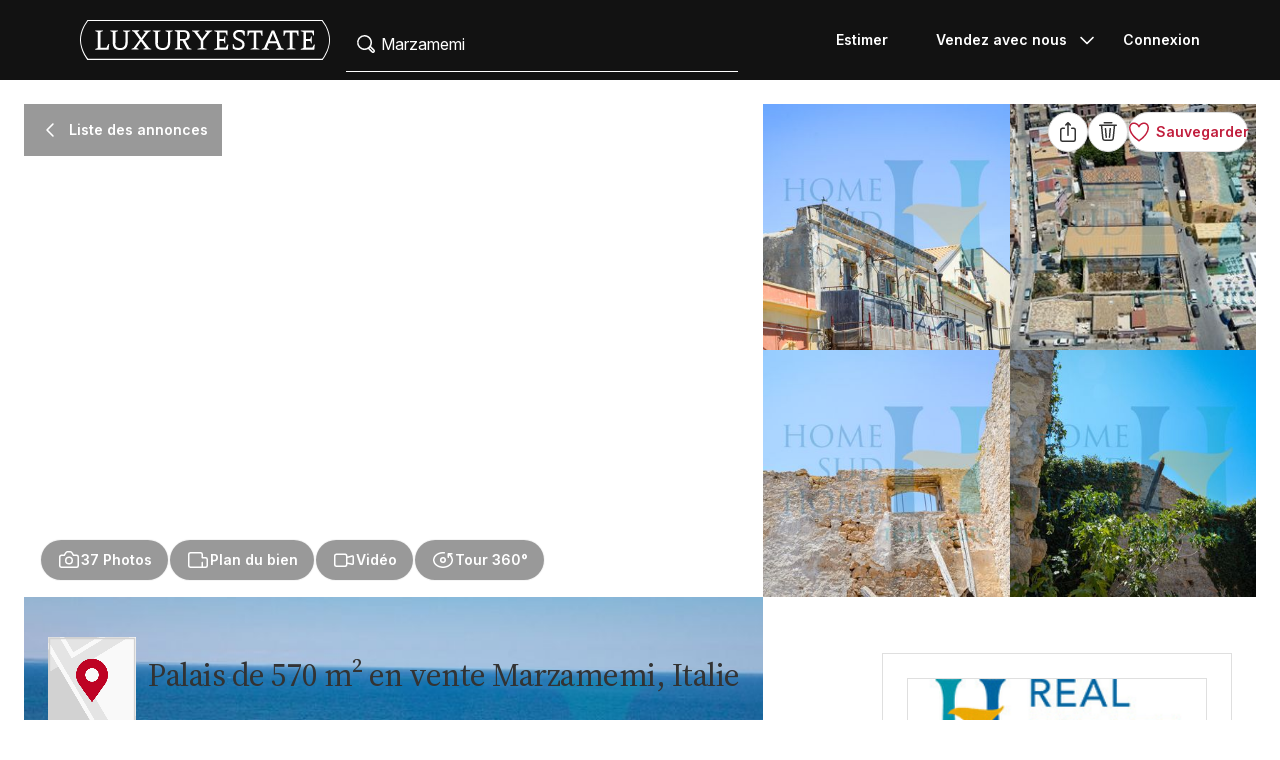

--- FILE ---
content_type: text/html; charset=UTF-8
request_url: https://www.luxuryestate.com/fr/p128117846-palace-for-sale-marzamemi
body_size: 66195
content:
<!DOCTYPE html>
 

<html lang="fr" dir="ltr" bazlator="fr_FR">
    <head>
        <!-- Preconnect third party services -->
        <link rel="preconnect" href="https://pic.le-cdn.com">
        <!-- End Preconnect third party services -->

        <!-- Preload images -->
                            <link
                rel="preload"
                as="image"
                href="//pic.le-cdn.com/thumbs/1024x768/04/1/properties/Property-56ec0000000007a2000163500675-128117846.jpg"
                type="image/jpeg"
                crossorigin="anonymous"
                fetchpriority="high"
                media="(min-width: 768px)"
            >
            <link
                rel="preload"
                as="image"
                href="//pic.le-cdn.com/thumbs/520x390/04/1/properties/Property-56ec0000000007a2000163500675-128117846.jpg"
                type="image/jpeg"
                crossorigin="anonymous"
                fetchpriority="high"
                media="(max-width: 767px)"
            >
                        <link
                rel="preload"
                as="image"
                href="/bundles/app/images/maps/map-spritesheet~0372dd31.png"
                type="image/png"
                crossorigin="anonymous"
                fetchpriority="high"
            >
        
                        <!-- End Preload images -->

        <!-- Preload scripts -->
            <link
                rel="preload"
                as="script"
                href="/bundles/app/js/common~4a38229d.js"
                fetchpriority="high"
            >
            <link
                rel="preload"
                as="script"
                href="/bundles/app/js/translations/fr_FR~6aded70b.js"
                fetchpriority="high"
            >
        <!-- End preload scripts -->

        <!-- Google one tap -->
                                        <script async src="https://accounts.google.com/gsi/client"></script>
                <script>
                    function google_one_tap(response) {
                        window.handleCredentialResponseGoogleOneTap(response);
                    }
                </script>
                    <!-- End Google one tap -->

            <script defer fetchpriority="high" src="/bundles/app/js/properties~cce0069e.js"></script>

        <meta http-equiv="Content-Type" content="text/html; charset=utf-8" />
        <title>Palais de 570 m² en vente Marzamemi, Italie - 128117846 - LuxuryEstate.com</title>
        
    <meta name="description" content="Au cœur de la fraction Marzamemi de Pachino, nous proposons à la vente HSH_1318-2022 Cuore di Marzamemi, une maison indépendante à quelques pas du Borgo dei Pescatori du XVIIIe siècle. La propriété, caractérisée par une façade historique symétrique de valeur artistique, était répartie sur deux niveaux pour un total de 570 mètres carrés. Le projet initial prévoyait une rénovation à usage privé et public, avec quelques appartements chacun avec garages et terrasses donnant sur le petit port de Balata et le complexe historique de la Tonnara de Marzamemi. Il s&amp;#39;agit d&amp;#39;une excellente opportunité d&amp;#39;investissement dans la ville de Marzamemi, lieu privilégié pour toutes sortes d&amp;#39;événements. La mer est à quelques mètres de la propriété. L&amp;#39;aéroport est à seulement 1 heure ; il est également possible de rejoindre les villes baroques en 30 minutes maximum." />
    <meta property="fb:app_id" content="1580953698829216"/>
    <meta property="og:image" content="/bundles/app/images/favicons/og-image-400x400~7e31513e.png" />
    <meta property="og:title" content="Palais de 570 m² en vente Marzamemi, Italie - 128117846" />
<meta property="og:site_name" content="LuxuryEstate.com">
<meta property="og:url" content="https://www.luxuryestate.com/fr/p128117846-palace-for-sale-marzamemi">
<meta property="og:locale:alternate" content="fr_FR" />
    <meta property="og:description" content="Au cœur de la fraction Marzamemi de Pachino, nous proposons à la vente hsh_1318-2022 Cuore di Marzamemi, une maison indépendante à quelques pas du Borgo dei Pescatori du xviiie siècle. La propriété, caractérisée par une façade historique symétrique de valeur..." />

<meta name="viewport" content="width=device-width, initial-scale=1, minimum-scale=1, maximum-scale=1" />

<meta name="yandex-verification" content="bc9d4aa3735e92e3" />
    <link rel="apple-touch-icon" sizes="180x180" href="/bundles/app/images/favicons/apple-touch-icon~7e31513e.png">
    <link rel="icon" type="image/png" sizes="32x32" href="/bundles/app/images/favicons/favicon-32x32~e7bc39ed.png">
    <link rel="icon" type="image/png" sizes="16x16" href="/bundles/app/images/favicons/favicon-16x16~c5f23d17.png">
    <link rel="manifest" href="/bundles/app/images/favicons/webmanifest~71e0e613.json">
    <link rel="mask-icon" href="/bundles/app/images/favicons/safari-pinned-tab~7da063ec.svg" color="#000000">
    <link rel="shortcut icon" type="image/x-icon" href="/bundles/app/images/favicons/favicon~16000770.ico">
    <meta name="apple-mobile-web-app-title" content="Luxury Estate App">
    <meta name="apple-mobile-web-app-status-bar-style" content="black-translucent">
    <meta name="application-name" content="Luxury Estate App">
    <meta name="msapplication-TileColor" content="#000000">
    <meta name="msapplication-config" content="/bundles/app/images/favicons/browserconfig~3f396115.xml">
    <meta name="theme-color" content="#000000">

            <link rel="canonical" href="https://www.luxuryestate.com/fr/p128117846-palace-for-sale-marzamemi">

    
    
            <link rel="alternate" href="https://www.luxuryestate.com/p128117846-palace-for-sale-marzamemi" hreflang="en">
        <link rel="alternate" href="https://www.luxuryestate.com/fr/p128117846-palace-for-sale-marzamemi" hreflang="fr">
        <link rel="alternate" href="https://www.luxuryestate.com/it/p128117846-palace-for-sale-marzamemi" hreflang="it">
        <link rel="alternate" href="https://www.luxuryestate.com/de/p128117846-palace-for-sale-marzamemi" hreflang="de">
        <link rel="alternate" href="https://www.luxuryestate.com/es/p128117846-palace-for-sale-marzamemi" hreflang="es">
        <link rel="alternate" href="https://www.luxuryestate.com/ru/p128117846-palace-for-sale-marzamemi" hreflang="ru">
        <link rel="alternate" href="https://www.luxuryestate.com/zh/p128117846-palace-for-sale-marzamemi" hreflang="zh">
        <link rel="alternate" href="https://www.luxuryestate.com/pt/p128117846-palace-for-sale-marzamemi" hreflang="pt">
        <link rel="alternate" href="https://www.luxuryestate.com/pl/p128117846-palace-for-sale-marzamemi" hreflang="pl">
        <link rel="alternate" href="https://www.luxuryestate.com/ar/p128117846-palace-for-sale-marzamemi" hreflang="ar">
        <link rel="alternate" href="https://www.luxuryestate.com/tr/p128117846-palace-for-sale-marzamemi" hreflang="tr">
        <link rel="alternate" href="https://www.luxuryestate.com/nl/p128117846-palace-for-sale-marzamemi" hreflang="nl">
        <link rel="alternate" href="https://www.luxuryestate.com/ja/p128117846-palace-for-sale-marzamemi" hreflang="ja">
        <link rel="alternate" href="https://www.luxuryestate.com/ko/p128117846-palace-for-sale-marzamemi" hreflang="ko">
        <link rel="alternate" href="https://www.luxuryestate.com/he/p128117846-palace-for-sale-marzamemi" hreflang="he">
        <link rel="alternate" href="https://www.luxuryestate.com/el/p128117846-palace-for-sale-marzamemi" hreflang="el">
        <link rel="alternate" href="https://www.luxuryestate.com/p128117846-palace-for-sale-marzamemi" hreflang="x-default">    

<meta name="format-detection" content="telephone=no">

<meta name="referrer" content="always" />

<meta name="apple-itunes-app" content="app-id=720173779, affiliate-data=ct=Smart-banner-safari&pt=5285801, app-argument=luxuryestate://"/>

                            <link rel="preload" href="/bundles/app/fonts/Inter/InterVariable.woff2" as="font" type="font/woff2" crossorigin>
            <link rel="preload" href="/bundles/app/fonts/SourceSerif/SourceSerif4Variable.woff2" as="font" type="font/woff2" crossorigin>
                                                                            <style>@keyframes icon-swing{0%{transform:rotate(0deg) scale(1)}10%{transform:rotate(15deg) scale(1.1)}30%{transform:rotate(-10deg) scale(1.15)}50%{transform:rotate(12deg) scale(1.1)}70%{transform:rotate(-8deg) scale(1.05)}85%{transform:rotate(5deg) scale(1.02)}100%{transform:rotate(0deg) scale(1)}}@keyframes movement-curves{0%{opacity:0;transform:translateX(-20px) scale(0.8)}20%{opacity:.6;transform:translateX(-10px) scale(0.9)}40%{opacity:1;transform:translateX(5px) scale(1)}60%{opacity:.8;transform:translateX(15px) scale(0.95)}80%{opacity:.4;transform:translateX(25px) scale(0.8)}100%{opacity:0;transform:translateX(30px) scale(0.6)}}@keyframes map-pin-play{from{transform:translateX(0)}to{transform:translateX(calc(-1 * var(--frame-width) * 29))}}.swing-animation{animation:icon-swing 1s ease-in-out 0s 3;transform-origin:center center}.map-pin-sprite{--frame-width: 48px;width:4.8rem;height:4.8rem;overflow:hidden;position:relative;cursor:pointer}@media screen and (min-width: 1025px){.map-pin-sprite{height:8.8rem;width:8.8rem;--frame-width: 88px}}.map-pin-sprite--animated img,.map-pin-sprite--hover img{animation:map-pin-play 2s steps(29) 1}.map-pin-sprite img{height:100%;width:auto;display:block;will-change:transform;backface-visibility:hidden}/*! normalize.css v3.0.3 | MIT License | github.com/necolas/normalize.css */html{font-family:sans-serif;-ms-text-size-adjust:100%;-webkit-text-size-adjust:100%}body{margin:0}article,aside,details,figcaption,figure,footer,header,hgroup,main,menu,nav,section,summary{display:block}audio,canvas,progress,video{display:inline-block;vertical-align:baseline}audio:not([controls]){display:none;height:0}[hidden],template{display:none}a{background-color:rgba(0,0,0,0)}a:active,a:hover{outline:0}abbr[title]{border-bottom:none;text-decoration:underline;text-decoration:underline dotted}b,strong{font-weight:bold}dfn{font-style:italic}h1{font-size:2em;margin:.67em 0}mark{background:#ff0;color:#000}small{font-size:80%}sub,sup{font-size:75%;line-height:0;position:relative;vertical-align:baseline}sup{top:-0.5em}sub{bottom:-0.25em}img{border:0}svg:not(:root){overflow:hidden}figure{margin:1em 40px}hr{box-sizing:content-box;height:0}pre{overflow:auto}code,kbd,pre,samp{font-family:monospace,monospace;font-size:1em}button,input,optgroup,select,textarea{color:inherit;font:inherit;margin:0}button{overflow:visible}button,select{text-transform:none}button,html input[type=button],input[type=reset],input[type=submit]{-webkit-appearance:button;cursor:pointer}button[disabled],html input[disabled]{cursor:default}button::-moz-focus-inner,input::-moz-focus-inner{border:0;padding:0}input{line-height:normal}input[type=checkbox],input[type=radio]{box-sizing:border-box;padding:0}input[type=number]::-webkit-inner-spin-button,input[type=number]::-webkit-outer-spin-button{height:auto}input[type=search]{-webkit-appearance:textfield;box-sizing:content-box}input[type=search]::-webkit-search-cancel-button,input[type=search]::-webkit-search-decoration{-webkit-appearance:none}fieldset{border:1px solid silver;margin:0 2px;padding:.35em .625em .75em}legend{border:0;padding:0}textarea{overflow:auto}optgroup{font-weight:bold}table{border-collapse:collapse;border-spacing:0}td,th{padding:0}.clearfix:before,.clearfix:after{display:table;content:" "}.clearfix:after{clear:both}.center-block{display:block;margin-right:auto;margin-left:auto}.pull-right{float:right !important}.pull-left{float:left !important}.hide{display:none !important}.show{display:block !important}.invisible{visibility:hidden}.text-hide{font:0/0 a;color:rgba(0,0,0,0);text-shadow:none;background-color:rgba(0,0,0,0);border:0}.hidden{display:none !important}.affix{position:fixed}.fade{opacity:0;-webkit-transition:opacity .15s linear;-o-transition:opacity .15s linear;transition:opacity .15s linear}.fade.in{opacity:1}.collapse{display:none}.collapse.in{display:block}tr.collapse.in{display:table-row}tbody.collapse.in{display:table-row-group}.collapsing{position:relative;height:0;overflow:hidden;-webkit-transition-property:height,visibility;transition-property:height,visibility;-webkit-transition-duration:.35s;transition-duration:.35s;-webkit-transition-timing-function:ease;transition-timing-function:ease}*{-webkit-box-sizing:border-box;-moz-box-sizing:border-box;box-sizing:border-box}*:before,*:after{-webkit-box-sizing:border-box;-moz-box-sizing:border-box;box-sizing:border-box}html{font-size:10px;-webkit-tap-highlight-color:rgba(0,0,0,0)}body{font-family:"Helvetica Neue",Helvetica,Arial,sans-serif;font-size:14px;line-height:1.428571429;color:#333;background-color:#fff}input,button,select,textarea{font-family:inherit;font-size:inherit;line-height:inherit}a{color:rgb(51.4340909091,122.2772727273,183.4159090909);text-decoration:none}a:hover,a:focus{color:rgb(34.6799586777,82.4466942149,123.6700413223);text-decoration:underline}a:focus{outline:5px auto -webkit-focus-ring-color;outline-offset:-2px}figure{margin:0}img{vertical-align:middle}.img-responsive{display:block;max-width:100%;height:auto}.img-rounded{border-radius:6px}.img-thumbnail{padding:4px;line-height:1.428571429;background-color:#fff;border:1px solid #ddd;border-radius:4px;-webkit-transition:all .2s ease-in-out;-o-transition:all .2s ease-in-out;transition:all .2s ease-in-out;display:inline-block;max-width:100%;height:auto}.img-circle{border-radius:50%}hr{margin-top:20px;margin-bottom:20px;border:0;border-top:1px solid hsl(0,0%,93.5%)}.sr-only{position:absolute;width:1px;height:1px;padding:0;margin:-1px;overflow:hidden;clip:rect(0, 0, 0, 0);border:0}.sr-only-focusable:active,.sr-only-focusable:focus{position:static;width:auto;height:auto;margin:0;overflow:visible;clip:auto}[role=button]{cursor:pointer}.btn{display:inline-block;margin-bottom:0;font-weight:normal;text-align:center;white-space:nowrap;vertical-align:middle;touch-action:manipulation;cursor:pointer;background-image:none;border:1px solid rgba(0,0,0,0);padding:6px 12px;font-size:14px;line-height:1.428571429;border-radius:4px;-webkit-user-select:none;-moz-user-select:none;-ms-user-select:none;user-select:none}.btn:focus,.btn.focus,.btn:active:focus,.btn:active.focus,.btn.active:focus,.btn.active.focus{outline:5px auto -webkit-focus-ring-color;outline-offset:-2px}.btn:hover,.btn:focus,.btn.focus{color:#fff;text-decoration:none}.btn:active,.btn.active{background-image:none;outline:0;-webkit-box-shadow:inset 0 3px 5px rgba(0,0,0,.125);box-shadow:inset 0 3px 5px rgba(0,0,0,.125)}.btn.disabled,.btn[disabled],fieldset[disabled] .btn{cursor:default;filter:alpha(opacity=65);opacity:.65;-webkit-box-shadow:none;box-shadow:none}a.btn.disabled,fieldset[disabled] a.btn{pointer-events:none}.btn-default{color:#fff;background-color:rgba(0,0,0,0);border:1px solid;border-color:#ccc}.btn-default:hover,.btn-default:focus,.btn-default:active,.btn-default.active{color:#fff;background-color:rgba(0,0,0,0);border-color:#ccc}.open>.btn-default.dropdown-toggle{color:#fff;background-color:rgba(0,0,0,0);border-color:#ccc}.btn-default:active,.btn-default.active,.open>.btn-default.dropdown-toggle{background-image:none}.btn-default.disabled,.btn-default.disabled:hover,.btn-default.disabled:focus,.btn-default.disabled:active,.btn-default.disabled.active,.btn-default[disabled],.btn-default[disabled]:hover,.btn-default[disabled]:focus,.btn-default[disabled]:active,.btn-default[disabled].active,fieldset[disabled] .btn-default,fieldset[disabled] .btn-default:hover,fieldset[disabled] .btn-default:focus,fieldset[disabled] .btn-default:active,fieldset[disabled] .btn-default.active{opacity:.6;background-color:rgba(0,0,0,0);border-color:#ccc}.btn-primary{color:#fff;background-color:#121212;border:1px solid;border-color:rgb(5.25,5.25,5.25)}.btn-primary:hover,.btn-primary:focus,.btn-primary:active,.btn-primary.active{color:#fff;background-color:#000;border-color:rgb(5.25,5.25,5.25)}.open>.btn-primary.dropdown-toggle{color:#fff;background-color:#000;border-color:rgb(5.25,5.25,5.25)}.btn-primary:active,.btn-primary.active,.open>.btn-primary.dropdown-toggle{background-image:none}.btn-primary.disabled,.btn-primary.disabled:hover,.btn-primary.disabled:focus,.btn-primary.disabled:active,.btn-primary.disabled.active,.btn-primary[disabled],.btn-primary[disabled]:hover,.btn-primary[disabled]:focus,.btn-primary[disabled]:active,.btn-primary[disabled].active,fieldset[disabled] .btn-primary,fieldset[disabled] .btn-primary:hover,fieldset[disabled] .btn-primary:focus,fieldset[disabled] .btn-primary:active,fieldset[disabled] .btn-primary.active{opacity:.6;background-color:#121212;border-color:rgb(5.25,5.25,5.25)}.btn-success{color:#fff;background-color:#5cb85c;border:1px solid;border-color:hsl(120,39.3162393162%,49.1176470588%)}.btn-success:hover,.btn-success:focus,.btn-success:active,.btn-success.active{color:#fff;background-color:hsl(120,39.3162393162%,51.1176470588%);border-color:hsl(120,39.3162393162%,49.1176470588%)}.open>.btn-success.dropdown-toggle{color:#fff;background-color:hsl(120,39.3162393162%,51.1176470588%);border-color:hsl(120,39.3162393162%,49.1176470588%)}.btn-success:active,.btn-success.active,.open>.btn-success.dropdown-toggle{background-image:none}.btn-success.disabled,.btn-success.disabled:hover,.btn-success.disabled:focus,.btn-success.disabled:active,.btn-success.disabled.active,.btn-success[disabled],.btn-success[disabled]:hover,.btn-success[disabled]:focus,.btn-success[disabled]:active,.btn-success[disabled].active,fieldset[disabled] .btn-success,fieldset[disabled] .btn-success:hover,fieldset[disabled] .btn-success:focus,fieldset[disabled] .btn-success:active,fieldset[disabled] .btn-success.active{opacity:.6;background-color:#5cb85c;border-color:hsl(120,39.3162393162%,49.1176470588%)}.btn-info{color:#fff;background-color:#5bc0de;border:1px solid;border-color:rgb(69.7715736041,183.845177665,217.7284263959)}.btn-info:hover,.btn-info:focus,.btn-info:active,.btn-info.active{color:#fff;background-color:rgb(78.2629441624,187.107106599,219.4370558376);border-color:rgb(69.7715736041,183.845177665,217.7284263959)}.open>.btn-info.dropdown-toggle{color:#fff;background-color:rgb(78.2629441624,187.107106599,219.4370558376);border-color:rgb(69.7715736041,183.845177665,217.7284263959)}.btn-info:active,.btn-info.active,.open>.btn-info.dropdown-toggle{background-image:none}.btn-info.disabled,.btn-info.disabled:hover,.btn-info.disabled:focus,.btn-info.disabled:active,.btn-info.disabled.active,.btn-info[disabled],.btn-info[disabled]:hover,.btn-info[disabled]:focus,.btn-info[disabled]:active,.btn-info[disabled].active,fieldset[disabled] .btn-info,fieldset[disabled] .btn-info:hover,fieldset[disabled] .btn-info:focus,fieldset[disabled] .btn-info:active,fieldset[disabled] .btn-info.active{opacity:.6;background-color:#5bc0de;border-color:rgb(69.7715736041,183.845177665,217.7284263959)}.btn-warning{color:#fff;background-color:#f0ad4e;border:1px solid;border-color:rgb(238.0078125,162.109375,54.4921875)}.btn-warning:hover,.btn-warning:focus,.btn-warning:active,.btn-warning.active{color:#fff;background-color:rgb(238.8046875,166.465625,63.8953125);border-color:rgb(238.0078125,162.109375,54.4921875)}.open>.btn-warning.dropdown-toggle{color:#fff;background-color:rgb(238.8046875,166.465625,63.8953125);border-color:rgb(238.0078125,162.109375,54.4921875)}.btn-warning:active,.btn-warning.active,.open>.btn-warning.dropdown-toggle{background-image:none}.btn-warning.disabled,.btn-warning.disabled:hover,.btn-warning.disabled:focus,.btn-warning.disabled:active,.btn-warning.disabled.active,.btn-warning[disabled],.btn-warning[disabled]:hover,.btn-warning[disabled]:focus,.btn-warning[disabled]:active,.btn-warning[disabled].active,fieldset[disabled] .btn-warning,fieldset[disabled] .btn-warning:hover,fieldset[disabled] .btn-warning:focus,fieldset[disabled] .btn-warning:active,fieldset[disabled] .btn-warning.active{opacity:.6;background-color:#f0ad4e;border-color:rgb(238.0078125,162.109375,54.4921875)}.btn-danger{color:#fff;background-color:#d9534f;border:1px solid;border-color:rgb(212.4719626168,62.5046728972,58.0280373832)}.btn-danger:hover,.btn-danger:focus,.btn-danger:active,.btn-danger.active{color:#fff;background-color:rgb(214.2831775701,70.7028037383,66.4168224299);border-color:rgb(212.4719626168,62.5046728972,58.0280373832)}.open>.btn-danger.dropdown-toggle{color:#fff;background-color:rgb(214.2831775701,70.7028037383,66.4168224299);border-color:rgb(212.4719626168,62.5046728972,58.0280373832)}.btn-danger:active,.btn-danger.active,.open>.btn-danger.dropdown-toggle{background-image:none}.btn-danger.disabled,.btn-danger.disabled:hover,.btn-danger.disabled:focus,.btn-danger.disabled:active,.btn-danger.disabled.active,.btn-danger[disabled],.btn-danger[disabled]:hover,.btn-danger[disabled]:focus,.btn-danger[disabled]:active,.btn-danger[disabled].active,fieldset[disabled] .btn-danger,fieldset[disabled] .btn-danger:hover,fieldset[disabled] .btn-danger:focus,fieldset[disabled] .btn-danger:active,fieldset[disabled] .btn-danger.active{opacity:.6;background-color:#d9534f;border-color:rgb(212.4719626168,62.5046728972,58.0280373832)}.btn-link{font-weight:400;color:rgb(51.4340909091,122.2772727273,183.4159090909);border-radius:0}.btn-link,.btn-link:active,.btn-link.active,.btn-link[disabled],fieldset[disabled] .btn-link{background-color:rgba(0,0,0,0);-webkit-box-shadow:none;box-shadow:none}.btn-link,.btn-link:hover,.btn-link:focus,.btn-link:active{border-color:rgba(0,0,0,0)}.btn-link:hover,.btn-link:focus{color:rgb(34.6799586777,82.4466942149,123.6700413223);text-decoration:underline;background-color:rgba(0,0,0,0)}.btn-link[disabled]:hover,.btn-link[disabled]:focus,fieldset[disabled] .btn-link:hover,fieldset[disabled] .btn-link:focus{color:hsl(0,0%,46.7%);text-decoration:none}.btn-lg{padding:10px 16px;font-size:18px;line-height:1.3333333;border-radius:6px}.btn-sm{padding:5px 10px;font-size:12px;line-height:1.5;border-radius:3px}.btn-xs{padding:1px 5px;font-size:12px;line-height:1.5;border-radius:3px}.btn-block{display:block;width:100%}.btn-block+.btn-block{margin-top:5px}input[type=submit].btn-block,input[type=reset].btn-block,input[type=button].btn-block{width:100%}fieldset{min-width:0;padding:0;margin:0;border:0}legend{display:block;width:100%;padding:0;margin-bottom:20px;font-size:21px;line-height:inherit;color:#333;border:0;border-bottom:1px solid #e5e5e5}label{display:inline-block;max-width:100%;margin-bottom:5px;font-weight:700}input[type=search]{-webkit-box-sizing:border-box;-moz-box-sizing:border-box;box-sizing:border-box;-webkit-appearance:none;appearance:none}input[type=radio],input[type=checkbox]{margin:4px 0 0;margin-top:1px \9 ;line-height:normal}input[type=radio][disabled],input[type=radio].disabled,fieldset[disabled] input[type=radio],input[type=checkbox][disabled],input[type=checkbox].disabled,fieldset[disabled] input[type=checkbox]{cursor:default}input[type=file]{display:block}input[type=range]{display:block;width:100%}select[multiple],select[size]{height:auto}input[type=file]:focus,input[type=radio]:focus,input[type=checkbox]:focus{outline:5px auto -webkit-focus-ring-color;outline-offset:-2px}output{display:block;padding-top:7px;font-size:14px;line-height:1.428571429;color:hsl(0,0%,33.5%)}.form-control{display:block;width:100%;height:48px;padding:6px 12px;font-size:14px;line-height:1.428571429;color:hsl(0,0%,33.5%);background-color:#fff;background-image:none;border:1px solid #ccc;border-radius:4px;-webkit-box-shadow:inset 0 1px 1px rgba(0,0,0,.075);box-shadow:inset 0 1px 1px rgba(0,0,0,.075);-webkit-transition:border-color ease-in-out .15s,box-shadow ease-in-out .15s;-o-transition:border-color ease-in-out .15s,box-shadow ease-in-out .15s;transition:border-color ease-in-out .15s,box-shadow ease-in-out .15s}.form-control:focus{border-color:#66afe9;outline:0;-webkit-box-shadow:inset 0 1px 1px rgba(0,0,0,.075),0 0 8px rgba(102,175,233,.6);box-shadow:inset 0 1px 1px rgba(0,0,0,.075),0 0 8px rgba(102,175,233,.6)}.form-control::-moz-placeholder{color:#999;opacity:1}.form-control:-ms-input-placeholder{color:#999}.form-control::-webkit-input-placeholder{color:#999}.form-control::-ms-expand{background-color:rgba(0,0,0,0);border:0}.form-control[disabled],.form-control[readonly],fieldset[disabled] .form-control{background-color:hsl(0,0%,93.5%);opacity:1}.form-control[disabled],fieldset[disabled] .form-control{cursor:default}textarea.form-control{height:auto}@media screen and (-webkit-min-device-pixel-ratio: 0){input[type=date].form-control,input[type=time].form-control,input[type=datetime-local].form-control,input[type=month].form-control{line-height:48px}input[type=date].input-sm,.input-group-sm input[type=date],input[type=time].input-sm,.input-group-sm input[type=time],input[type=datetime-local].input-sm,.input-group-sm input[type=datetime-local],input[type=month].input-sm,.input-group-sm input[type=month]{line-height:30px}input[type=date].input-lg,.input-group-lg input[type=date],input[type=time].input-lg,.input-group-lg input[type=time],input[type=datetime-local].input-lg,.input-group-lg input[type=datetime-local],input[type=month].input-lg,.input-group-lg input[type=month]{line-height:46px}}.form-group{margin-bottom:15px}.radio,.checkbox{position:relative;display:block;margin-top:10px;margin-bottom:10px}.radio.disabled label,fieldset[disabled] .radio label,.checkbox.disabled label,fieldset[disabled] .checkbox label{cursor:default}.radio label,.checkbox label{min-height:20px;padding-left:20px;margin-bottom:0;font-weight:400;cursor:pointer}.radio input[type=radio],.radio-inline input[type=radio],.checkbox input[type=checkbox],.checkbox-inline input[type=checkbox]{position:absolute;margin-top:4px \9 ;margin-left:-20px}.radio+.radio,.checkbox+.checkbox{margin-top:-5px}.radio-inline,.checkbox-inline{position:relative;display:inline-block;padding-left:20px;margin-bottom:0;font-weight:400;vertical-align:middle;cursor:pointer}.radio-inline.disabled,fieldset[disabled] .radio-inline,.checkbox-inline.disabled,fieldset[disabled] .checkbox-inline{cursor:default}.radio-inline+.radio-inline,.checkbox-inline+.checkbox-inline{margin-top:0;margin-left:10px}.form-control-static{min-height:34px;padding-top:7px;padding-bottom:7px;margin-bottom:0}.form-control-static.input-lg,.form-control-static.input-sm{padding-right:0;padding-left:0}.input-sm{height:30px;padding:5px 10px;font-size:12px;line-height:1.5;border-radius:3px}select.input-sm{height:30px;line-height:30px}textarea.input-sm,select[multiple].input-sm{height:auto}.form-group-sm .form-control{height:30px;padding:5px 10px;font-size:12px;line-height:1.5;border-radius:3px}.form-group-sm select.form-control{height:30px;line-height:30px}.form-group-sm textarea.form-control,.form-group-sm select[multiple].form-control{height:auto}.form-group-sm .form-control-static{height:30px;min-height:32px;padding:6px 10px;font-size:12px;line-height:1.5}.input-lg{height:46px;padding:10px 16px;font-size:18px;line-height:1.3333333;border-radius:6px}select.input-lg{height:46px;line-height:46px}textarea.input-lg,select[multiple].input-lg{height:auto}.form-group-lg .form-control{height:46px;padding:10px 16px;font-size:18px;line-height:1.3333333;border-radius:6px}.form-group-lg select.form-control{height:46px;line-height:46px}.form-group-lg textarea.form-control,.form-group-lg select[multiple].form-control{height:auto}.form-group-lg .form-control-static{height:46px;min-height:38px;padding:11px 16px;font-size:18px;line-height:1.3333333}.has-feedback{position:relative}.has-feedback .form-control{padding-right:60px}.form-control-feedback{position:absolute;top:0;right:0;z-index:2;display:block;width:48px;height:48px;line-height:48px;text-align:center;pointer-events:none}.input-lg+.form-control-feedback,.input-group-lg+.form-control-feedback,.form-group-lg .form-control+.form-control-feedback{width:46px;height:46px;line-height:46px}.input-sm+.form-control-feedback,.input-group-sm+.form-control-feedback,.form-group-sm .form-control+.form-control-feedback{width:30px;height:30px;line-height:30px}.has-success .help-block,.has-success .control-label,.has-success .radio,.has-success .checkbox,.has-success .radio-inline,.has-success .checkbox-inline,.has-success.radio label,.has-success.checkbox label,.has-success.radio-inline label,.has-success.checkbox-inline label{color:#3c763d}.has-success .form-control{border-color:#3c763d;-webkit-box-shadow:inset 0 1px 1px rgba(0,0,0,.075);box-shadow:inset 0 1px 1px rgba(0,0,0,.075)}.has-success .form-control:focus{border-color:rgb(42.808988764,84.191011236,43.5224719101);-webkit-box-shadow:inset 0 1px 1px rgba(0,0,0,.075),0 0 6px rgb(102.5280898876,177.4719101124,103.8202247191);box-shadow:inset 0 1px 1px rgba(0,0,0,.075),0 0 6px rgb(102.5280898876,177.4719101124,103.8202247191)}.has-success .input-group-addon{color:#3c763d;background-color:#dff0d8;border-color:#3c763d}.has-success .form-control-feedback{color:#3c763d}.has-warning .help-block,.has-warning .control-label,.has-warning .radio,.has-warning .checkbox,.has-warning .radio-inline,.has-warning .checkbox-inline,.has-warning.radio label,.has-warning.checkbox label,.has-warning.radio-inline label,.has-warning.checkbox-inline label{color:#8a6d3b}.has-warning .form-control{border-color:#8a6d3b;-webkit-box-shadow:inset 0 1px 1px rgba(0,0,0,.075);box-shadow:inset 0 1px 1px rgba(0,0,0,.075)}.has-warning .form-control:focus{border-color:rgb(102.2741116751,80.7817258883,43.7258883249);-webkit-box-shadow:inset 0 1px 1px rgba(0,0,0,.075),0 0 6px rgb(191.807106599,160.7461928934,107.192893401);box-shadow:inset 0 1px 1px rgba(0,0,0,.075),0 0 6px rgb(191.807106599,160.7461928934,107.192893401)}.has-warning .input-group-addon{color:#8a6d3b;background-color:#fcf8e3;border-color:#8a6d3b}.has-warning .form-control-feedback{color:#8a6d3b}.has-error .help-block,.has-error .control-label,.has-error .radio,.has-error .checkbox,.has-error .radio-inline,.has-error .checkbox-inline,.has-error.radio label,.has-error.checkbox label,.has-error.radio-inline label,.has-error.checkbox-inline label{color:#a94442}.has-error .form-control{border-color:#a94442;-webkit-box-shadow:inset 0 1px 1px rgba(0,0,0,.075);box-shadow:inset 0 1px 1px rgba(0,0,0,.075)}.has-error .form-control:focus{border-color:hsl(1.1650485437,43.829787234%,36.0784313725%);-webkit-box-shadow:inset 0 1px 1px rgba(0,0,0,.075),0 0 6px hsl(1.1650485437,43.829787234%,66.0784313725%);box-shadow:inset 0 1px 1px rgba(0,0,0,.075),0 0 6px hsl(1.1650485437,43.829787234%,66.0784313725%)}.has-error .input-group-addon{color:#a94442;background-color:#f2dede;border-color:#a94442}.has-error .form-control-feedback{color:#a94442}.has-feedback label~.form-control-feedback{top:25px}.has-feedback label.sr-only~.form-control-feedback{top:0}.help-block{display:block;margin-top:5px;margin-bottom:10px;color:hsl(0,0%,45%)}@media(min-width: 768px){.form-inline .form-group{display:inline-block;margin-bottom:0;vertical-align:middle}.form-inline .form-control{display:inline-block;width:auto;vertical-align:middle}.form-inline .form-control-static{display:inline-block}.form-inline .input-group{display:inline-table;vertical-align:middle}.form-inline .input-group .input-group-addon,.form-inline .input-group .input-group-btn,.form-inline .input-group .form-control{width:auto}.form-inline .input-group>.form-control{width:100%}.form-inline .control-label{margin-bottom:0;vertical-align:middle}.form-inline .radio,.form-inline .checkbox{display:inline-block;margin-top:0;margin-bottom:0;vertical-align:middle}.form-inline .radio label,.form-inline .checkbox label{padding-left:0}.form-inline .radio input[type=radio],.form-inline .checkbox input[type=checkbox]{position:relative;margin-left:0}.form-inline .has-feedback .form-control-feedback{top:0}}.form-horizontal .radio,.form-horizontal .checkbox,.form-horizontal .radio-inline,.form-horizontal .checkbox-inline{padding-top:7px;margin-top:0;margin-bottom:0}.form-horizontal .radio,.form-horizontal .checkbox{min-height:27px}.form-horizontal .form-group{margin-right:-10px;margin-left:-10px}.form-horizontal .form-group:before,.form-horizontal .form-group:after{display:table;content:" "}.form-horizontal .form-group:after{clear:both}@media(min-width: 768px){.form-horizontal .control-label{padding-top:7px;margin-bottom:0;text-align:right}}.form-horizontal .has-feedback .form-control-feedback{right:10px}@media(min-width: 768px){.form-horizontal .form-group-lg .control-label{padding-top:11px;font-size:18px}}@media(min-width: 768px){.form-horizontal .form-group-sm .control-label{padding-top:6px;font-size:12px}}.container{padding-right:10px;padding-left:10px;margin-right:auto;margin-left:auto}.container:before,.container:after{display:table;content:" "}.container:after{clear:both}@media(min-width: 768px){.container{width:750px}}@media(min-width: 1025px){.container{width:970px}}@media(min-width: 1280px){.container{width:1170px}}.container-fluid{padding-right:10px;padding-left:10px;margin-right:auto;margin-left:auto}.container-fluid:before,.container-fluid:after{display:table;content:" "}.container-fluid:after{clear:both}.row{margin-right:-10px;margin-left:-10px}.row:before,.row:after{display:table;content:" "}.row:after{clear:both}.row-no-gutters{margin-right:0;margin-left:0}.row-no-gutters [class*=col-]{padding-right:0;padding-left:0}.col-xs-1,.col-sm-1,.col-md-1,.col-lg-1,.col-xs-2,.col-sm-2,.col-md-2,.col-lg-2,.col-xs-3,.col-sm-3,.col-md-3,.col-lg-3,.col-xs-4,.col-sm-4,.col-md-4,.col-lg-4,.col-xs-5,.col-sm-5,.col-md-5,.col-lg-5,.col-xs-6,.col-sm-6,.col-md-6,.col-lg-6,.col-xs-7,.col-sm-7,.col-md-7,.col-lg-7,.col-xs-8,.col-sm-8,.col-md-8,.col-lg-8,.col-xs-9,.col-sm-9,.col-md-9,.col-lg-9,.col-xs-10,.col-sm-10,.col-md-10,.col-lg-10,.col-xs-11,.col-sm-11,.col-md-11,.col-lg-11,.col-xs-12,.col-sm-12,.col-md-12,.col-lg-12{position:relative;min-height:1px;padding-right:10px;padding-left:10px}.col-xs-1,.col-xs-2,.col-xs-3,.col-xs-4,.col-xs-5,.col-xs-6,.col-xs-7,.col-xs-8,.col-xs-9,.col-xs-10,.col-xs-11,.col-xs-12{float:left}.col-xs-1{width:8.3333333333%}.col-xs-2{width:16.6666666667%}.col-xs-3{width:25%}.col-xs-4{width:33.3333333333%}.col-xs-5{width:41.6666666667%}.col-xs-6{width:50%}.col-xs-7{width:58.3333333333%}.col-xs-8{width:66.6666666667%}.col-xs-9{width:75%}.col-xs-10{width:83.3333333333%}.col-xs-11{width:91.6666666667%}.col-xs-12{width:100%}.col-xs-pull-0{right:auto}.col-xs-pull-1{right:8.3333333333%}.col-xs-pull-2{right:16.6666666667%}.col-xs-pull-3{right:25%}.col-xs-pull-4{right:33.3333333333%}.col-xs-pull-5{right:41.6666666667%}.col-xs-pull-6{right:50%}.col-xs-pull-7{right:58.3333333333%}.col-xs-pull-8{right:66.6666666667%}.col-xs-pull-9{right:75%}.col-xs-pull-10{right:83.3333333333%}.col-xs-pull-11{right:91.6666666667%}.col-xs-pull-12{right:100%}.col-xs-push-0{left:auto}.col-xs-push-1{left:8.3333333333%}.col-xs-push-2{left:16.6666666667%}.col-xs-push-3{left:25%}.col-xs-push-4{left:33.3333333333%}.col-xs-push-5{left:41.6666666667%}.col-xs-push-6{left:50%}.col-xs-push-7{left:58.3333333333%}.col-xs-push-8{left:66.6666666667%}.col-xs-push-9{left:75%}.col-xs-push-10{left:83.3333333333%}.col-xs-push-11{left:91.6666666667%}.col-xs-push-12{left:100%}.col-xs-offset-0{margin-left:0%}.col-xs-offset-1{margin-left:8.3333333333%}.col-xs-offset-2{margin-left:16.6666666667%}.col-xs-offset-3{margin-left:25%}.col-xs-offset-4{margin-left:33.3333333333%}.col-xs-offset-5{margin-left:41.6666666667%}.col-xs-offset-6{margin-left:50%}.col-xs-offset-7{margin-left:58.3333333333%}.col-xs-offset-8{margin-left:66.6666666667%}.col-xs-offset-9{margin-left:75%}.col-xs-offset-10{margin-left:83.3333333333%}.col-xs-offset-11{margin-left:91.6666666667%}.col-xs-offset-12{margin-left:100%}@media(min-width: 768px){.col-sm-1,.col-sm-2,.col-sm-3,.col-sm-4,.col-sm-5,.col-sm-6,.col-sm-7,.col-sm-8,.col-sm-9,.col-sm-10,.col-sm-11,.col-sm-12{float:left}.col-sm-1{width:8.3333333333%}.col-sm-2{width:16.6666666667%}.col-sm-3{width:25%}.col-sm-4{width:33.3333333333%}.col-sm-5{width:41.6666666667%}.col-sm-6{width:50%}.col-sm-7{width:58.3333333333%}.col-sm-8{width:66.6666666667%}.col-sm-9{width:75%}.col-sm-10{width:83.3333333333%}.col-sm-11{width:91.6666666667%}.col-sm-12{width:100%}.col-sm-pull-0{right:auto}.col-sm-pull-1{right:8.3333333333%}.col-sm-pull-2{right:16.6666666667%}.col-sm-pull-3{right:25%}.col-sm-pull-4{right:33.3333333333%}.col-sm-pull-5{right:41.6666666667%}.col-sm-pull-6{right:50%}.col-sm-pull-7{right:58.3333333333%}.col-sm-pull-8{right:66.6666666667%}.col-sm-pull-9{right:75%}.col-sm-pull-10{right:83.3333333333%}.col-sm-pull-11{right:91.6666666667%}.col-sm-pull-12{right:100%}.col-sm-push-0{left:auto}.col-sm-push-1{left:8.3333333333%}.col-sm-push-2{left:16.6666666667%}.col-sm-push-3{left:25%}.col-sm-push-4{left:33.3333333333%}.col-sm-push-5{left:41.6666666667%}.col-sm-push-6{left:50%}.col-sm-push-7{left:58.3333333333%}.col-sm-push-8{left:66.6666666667%}.col-sm-push-9{left:75%}.col-sm-push-10{left:83.3333333333%}.col-sm-push-11{left:91.6666666667%}.col-sm-push-12{left:100%}.col-sm-offset-0{margin-left:0%}.col-sm-offset-1{margin-left:8.3333333333%}.col-sm-offset-2{margin-left:16.6666666667%}.col-sm-offset-3{margin-left:25%}.col-sm-offset-4{margin-left:33.3333333333%}.col-sm-offset-5{margin-left:41.6666666667%}.col-sm-offset-6{margin-left:50%}.col-sm-offset-7{margin-left:58.3333333333%}.col-sm-offset-8{margin-left:66.6666666667%}.col-sm-offset-9{margin-left:75%}.col-sm-offset-10{margin-left:83.3333333333%}.col-sm-offset-11{margin-left:91.6666666667%}.col-sm-offset-12{margin-left:100%}}@media(min-width: 1025px){.col-md-1,.col-md-2,.col-md-3,.col-md-4,.col-md-5,.col-md-6,.col-md-7,.col-md-8,.col-md-9,.col-md-10,.col-md-11,.col-md-12{float:left}.col-md-1{width:8.3333333333%}.col-md-2{width:16.6666666667%}.col-md-3{width:25%}.col-md-4{width:33.3333333333%}.col-md-5{width:41.6666666667%}.col-md-6{width:50%}.col-md-7{width:58.3333333333%}.col-md-8{width:66.6666666667%}.col-md-9{width:75%}.col-md-10{width:83.3333333333%}.col-md-11{width:91.6666666667%}.col-md-12{width:100%}.col-md-pull-0{right:auto}.col-md-pull-1{right:8.3333333333%}.col-md-pull-2{right:16.6666666667%}.col-md-pull-3{right:25%}.col-md-pull-4{right:33.3333333333%}.col-md-pull-5{right:41.6666666667%}.col-md-pull-6{right:50%}.col-md-pull-7{right:58.3333333333%}.col-md-pull-8{right:66.6666666667%}.col-md-pull-9{right:75%}.col-md-pull-10{right:83.3333333333%}.col-md-pull-11{right:91.6666666667%}.col-md-pull-12{right:100%}.col-md-push-0{left:auto}.col-md-push-1{left:8.3333333333%}.col-md-push-2{left:16.6666666667%}.col-md-push-3{left:25%}.col-md-push-4{left:33.3333333333%}.col-md-push-5{left:41.6666666667%}.col-md-push-6{left:50%}.col-md-push-7{left:58.3333333333%}.col-md-push-8{left:66.6666666667%}.col-md-push-9{left:75%}.col-md-push-10{left:83.3333333333%}.col-md-push-11{left:91.6666666667%}.col-md-push-12{left:100%}.col-md-offset-0{margin-left:0%}.col-md-offset-1{margin-left:8.3333333333%}.col-md-offset-2{margin-left:16.6666666667%}.col-md-offset-3{margin-left:25%}.col-md-offset-4{margin-left:33.3333333333%}.col-md-offset-5{margin-left:41.6666666667%}.col-md-offset-6{margin-left:50%}.col-md-offset-7{margin-left:58.3333333333%}.col-md-offset-8{margin-left:66.6666666667%}.col-md-offset-9{margin-left:75%}.col-md-offset-10{margin-left:83.3333333333%}.col-md-offset-11{margin-left:91.6666666667%}.col-md-offset-12{margin-left:100%}}@media(min-width: 1280px){.col-lg-1,.col-lg-2,.col-lg-3,.col-lg-4,.col-lg-5,.col-lg-6,.col-lg-7,.col-lg-8,.col-lg-9,.col-lg-10,.col-lg-11,.col-lg-12{float:left}.col-lg-1{width:8.3333333333%}.col-lg-2{width:16.6666666667%}.col-lg-3{width:25%}.col-lg-4{width:33.3333333333%}.col-lg-5{width:41.6666666667%}.col-lg-6{width:50%}.col-lg-7{width:58.3333333333%}.col-lg-8{width:66.6666666667%}.col-lg-9{width:75%}.col-lg-10{width:83.3333333333%}.col-lg-11{width:91.6666666667%}.col-lg-12{width:100%}.col-lg-pull-0{right:auto}.col-lg-pull-1{right:8.3333333333%}.col-lg-pull-2{right:16.6666666667%}.col-lg-pull-3{right:25%}.col-lg-pull-4{right:33.3333333333%}.col-lg-pull-5{right:41.6666666667%}.col-lg-pull-6{right:50%}.col-lg-pull-7{right:58.3333333333%}.col-lg-pull-8{right:66.6666666667%}.col-lg-pull-9{right:75%}.col-lg-pull-10{right:83.3333333333%}.col-lg-pull-11{right:91.6666666667%}.col-lg-pull-12{right:100%}.col-lg-push-0{left:auto}.col-lg-push-1{left:8.3333333333%}.col-lg-push-2{left:16.6666666667%}.col-lg-push-3{left:25%}.col-lg-push-4{left:33.3333333333%}.col-lg-push-5{left:41.6666666667%}.col-lg-push-6{left:50%}.col-lg-push-7{left:58.3333333333%}.col-lg-push-8{left:66.6666666667%}.col-lg-push-9{left:75%}.col-lg-push-10{left:83.3333333333%}.col-lg-push-11{left:91.6666666667%}.col-lg-push-12{left:100%}.col-lg-offset-0{margin-left:0%}.col-lg-offset-1{margin-left:8.3333333333%}.col-lg-offset-2{margin-left:16.6666666667%}.col-lg-offset-3{margin-left:25%}.col-lg-offset-4{margin-left:33.3333333333%}.col-lg-offset-5{margin-left:41.6666666667%}.col-lg-offset-6{margin-left:50%}.col-lg-offset-7{margin-left:58.3333333333%}.col-lg-offset-8{margin-left:66.6666666667%}.col-lg-offset-9{margin-left:75%}.col-lg-offset-10{margin-left:83.3333333333%}.col-lg-offset-11{margin-left:91.6666666667%}.col-lg-offset-12{margin-left:100%}}.label{display:inline;padding:.2em .6em .3em;font-size:75%;font-weight:700;line-height:1;color:#fff;text-align:center;white-space:nowrap;vertical-align:baseline;border-radius:.25em}.label:empty{display:none}.btn .label{position:relative;top:-1px}a.label:hover,a.label:focus{color:#fff;text-decoration:none;cursor:pointer}.label-default{background-color:hsl(0,0%,46.7%)}.label-default[href]:hover,.label-default[href]:focus{background-color:hsl(0,0%,36.7%)}.label-primary{background-color:rgb(51.4340909091,122.2772727273,183.4159090909)}.label-primary[href]:hover,.label-primary[href]:focus{background-color:rgb(40.2646694215,95.723553719,143.5853305785)}.label-success{background-color:#5cb85c}.label-success[href]:hover,.label-success[href]:focus{background-color:hsl(120,39.3162393162%,44.1176470588%)}.label-info{background-color:#5bc0de}.label-info[href]:hover,.label-info[href]:focus{background-color:rgb(48.5431472081,175.6903553299,213.4568527919)}.label-warning{background-color:#f0ad4e}.label-warning[href]:hover,.label-warning[href]:focus{background-color:rgb(236.015625,151.21875,30.984375)}.label-danger{background-color:#d9534f}.label-danger[href]:hover,.label-danger[href]:focus{background-color:rgb(201.4953271028,48.0841121495,43.5046728972)}@-ms-viewport{width:device-width}.visible-xs{display:none !important}.visible-sm{display:none !important}.visible-md{display:none !important}.visible-lg{display:none !important}.visible-xs-block,.visible-xs-inline,.visible-xs-inline-block,.visible-sm-block,.visible-sm-inline,.visible-sm-inline-block,.visible-md-block,.visible-md-inline,.visible-md-inline-block,.visible-lg-block,.visible-lg-inline,.visible-lg-inline-block{display:none !important}@media(max-width: 767px){.visible-xs{display:block !important}table.visible-xs{display:table !important}tr.visible-xs{display:table-row !important}th.visible-xs,td.visible-xs{display:table-cell !important}}@media(max-width: 767px){.visible-xs-block{display:block !important}}@media(max-width: 767px){.visible-xs-inline{display:inline !important}}@media(max-width: 767px){.visible-xs-inline-block{display:inline-block !important}}@media(min-width: 768px)and (max-width: 1024px){.visible-sm{display:block !important}table.visible-sm{display:table !important}tr.visible-sm{display:table-row !important}th.visible-sm,td.visible-sm{display:table-cell !important}}@media(min-width: 768px)and (max-width: 1024px){.visible-sm-block{display:block !important}}@media(min-width: 768px)and (max-width: 1024px){.visible-sm-inline{display:inline !important}}@media(min-width: 768px)and (max-width: 1024px){.visible-sm-inline-block{display:inline-block !important}}@media(min-width: 1025px)and (max-width: 1279px){.visible-md{display:block !important}table.visible-md{display:table !important}tr.visible-md{display:table-row !important}th.visible-md,td.visible-md{display:table-cell !important}}@media(min-width: 1025px)and (max-width: 1279px){.visible-md-block{display:block !important}}@media(min-width: 1025px)and (max-width: 1279px){.visible-md-inline{display:inline !important}}@media(min-width: 1025px)and (max-width: 1279px){.visible-md-inline-block{display:inline-block !important}}@media(min-width: 1280px){.visible-lg{display:block !important}table.visible-lg{display:table !important}tr.visible-lg{display:table-row !important}th.visible-lg,td.visible-lg{display:table-cell !important}}@media(min-width: 1280px){.visible-lg-block{display:block !important}}@media(min-width: 1280px){.visible-lg-inline{display:inline !important}}@media(min-width: 1280px){.visible-lg-inline-block{display:inline-block !important}}@media(max-width: 767px){.hidden-xs{display:none !important}}@media(min-width: 768px)and (max-width: 1024px){.hidden-sm{display:none !important}}@media(min-width: 1025px)and (max-width: 1279px){.hidden-md{display:none !important}}@media(min-width: 1280px){.hidden-lg{display:none !important}}.visible-print{display:none !important}@media print{.visible-print{display:block !important}table.visible-print{display:table !important}tr.visible-print{display:table-row !important}th.visible-print,td.visible-print{display:table-cell !important}}.visible-print-block{display:none !important}@media print{.visible-print-block{display:block !important}}.visible-print-inline{display:none !important}@media print{.visible-print-inline{display:inline !important}}.visible-print-inline-block{display:none !important}@media print{.visible-print-inline-block{display:inline-block !important}}@media print{.hidden-print{display:none !important}}.tooltip{position:absolute;z-index:1070;display:block;font-family:"Helvetica Neue",Helvetica,Arial,sans-serif;font-style:normal;font-weight:400;line-height:1.428571429;line-break:auto;text-align:left;text-align:start;text-decoration:none;text-shadow:none;text-transform:none;letter-spacing:normal;word-break:normal;word-spacing:normal;word-wrap:normal;white-space:normal;font-size:12px;filter:alpha(opacity=0);opacity:0}.tooltip.in{filter:alpha(opacity=90);opacity:.9}.tooltip.top{padding:5px 0;margin-top:-3px}.tooltip.right{padding:0 5px;margin-left:3px}.tooltip.bottom{padding:5px 0;margin-top:3px}.tooltip.left{padding:0 5px;margin-left:-3px}.tooltip.top .tooltip-arrow{bottom:0;left:50%;margin-left:-5px;border-width:5px 5px 0;border-top-color:#000}.tooltip.top-left .tooltip-arrow{right:5px;bottom:0;margin-bottom:-5px;border-width:5px 5px 0;border-top-color:#000}.tooltip.top-right .tooltip-arrow{bottom:0;left:5px;margin-bottom:-5px;border-width:5px 5px 0;border-top-color:#000}.tooltip.right .tooltip-arrow{top:50%;left:0;margin-top:-5px;border-width:5px 5px 5px 0;border-right-color:#000}.tooltip.left .tooltip-arrow{top:50%;right:0;margin-top:-5px;border-width:5px 0 5px 5px;border-left-color:#000}.tooltip.bottom .tooltip-arrow{top:0;left:50%;margin-left:-5px;border-width:0 5px 5px;border-bottom-color:#000}.tooltip.bottom-left .tooltip-arrow{top:0;right:5px;margin-top:-5px;border-width:0 5px 5px;border-bottom-color:#000}.tooltip.bottom-right .tooltip-arrow{top:0;left:5px;margin-top:-5px;border-width:0 5px 5px;border-bottom-color:#000}.tooltip-inner{max-width:200px;padding:3px 8px;color:#fff;text-align:center;background-color:#000;border-radius:4px}.tooltip-arrow{position:absolute;width:0;height:0;border-color:rgba(0,0,0,0);border-style:solid}.popover{position:absolute;top:0;left:0;z-index:1060;display:none;max-width:276px;padding:1px;font-family:"Helvetica Neue",Helvetica,Arial,sans-serif;font-style:normal;font-weight:400;line-height:1.428571429;line-break:auto;text-align:left;text-align:start;text-decoration:none;text-shadow:none;text-transform:none;letter-spacing:normal;word-break:normal;word-spacing:normal;word-wrap:normal;white-space:normal;font-size:14px;background-color:#fff;background-clip:padding-box;border:1px solid #ccc;border:1px solid rgba(0,0,0,.2);border-radius:6px;-webkit-box-shadow:0 5px 10px rgba(0,0,0,.2);box-shadow:0 5px 10px rgba(0,0,0,.2)}.popover.top{margin-top:-10px}.popover.right{margin-left:10px}.popover.bottom{margin-top:10px}.popover.left{margin-left:-10px}.popover>.arrow{border-width:11px}.popover>.arrow,.popover>.arrow:after{position:absolute;display:block;width:0;height:0;border-color:rgba(0,0,0,0);border-style:solid}.popover>.arrow:after{content:"";border-width:10px}.popover.top>.arrow{bottom:-11px;left:50%;margin-left:-11px;border-top-color:#999;border-top-color:rgba(0,0,0,.25);border-bottom-width:0}.popover.top>.arrow:after{bottom:1px;margin-left:-10px;content:" ";border-top-color:#fff;border-bottom-width:0}.popover.right>.arrow{top:50%;left:-11px;margin-top:-11px;border-right-color:#999;border-right-color:rgba(0,0,0,.25);border-left-width:0}.popover.right>.arrow:after{bottom:-10px;left:1px;content:" ";border-right-color:#fff;border-left-width:0}.popover.bottom>.arrow{top:-11px;left:50%;margin-left:-11px;border-top-width:0;border-bottom-color:#999;border-bottom-color:rgba(0,0,0,.25)}.popover.bottom>.arrow:after{top:1px;margin-left:-10px;content:" ";border-top-width:0;border-bottom-color:#fff}.popover.left>.arrow{top:50%;right:-11px;margin-top:-11px;border-right-width:0;border-left-color:#999;border-left-color:rgba(0,0,0,.25)}.popover.left>.arrow:after{right:1px;bottom:-10px;content:" ";border-right-width:0;border-left-color:#fff}.popover-title{padding:8px 14px;margin:0;font-size:14px;background-color:hsl(0,0%,97%);border-bottom:1px solid hsl(0,0%,92%);border-radius:5px 5px 0 0}.popover-content{padding:9px 14px}h1,h2,h3,h4,h5,h6,.h1,.h2,.h3,.h4,.h5,.h6{font-family:inherit;font-weight:500;line-height:1.1;color:inherit}h1 small,h1 .small,h2 small,h2 .small,h3 small,h3 .small,h4 small,h4 .small,h5 small,h5 .small,h6 small,h6 .small,.h1 small,.h1 .small,.h2 small,.h2 .small,.h3 small,.h3 .small,.h4 small,.h4 .small,.h5 small,.h5 .small,.h6 small,.h6 .small{font-weight:400;line-height:1;color:hsl(0,0%,46.7%)}h1,.h1,h2,.h2,h3,.h3{margin-top:20px;margin-bottom:10px}h1 small,h1 .small,.h1 small,.h1 .small,h2 small,h2 .small,.h2 small,.h2 .small,h3 small,h3 .small,.h3 small,.h3 .small{font-size:65%}h4,.h4,h5,.h5,h6,.h6{margin-top:10px;margin-bottom:10px}h4 small,h4 .small,.h4 small,.h4 .small,h5 small,h5 .small,.h5 small,.h5 .small,h6 small,h6 .small,.h6 small,.h6 .small{font-size:75%}h1,.h1{font-size:36px}h2,.h2{font-size:30px}h3,.h3{font-size:24px}h4,.h4{font-size:18px}h5,.h5{font-size:14px}h6,.h6{font-size:12px}p{margin:0 0 10px}.lead{margin-bottom:20px;font-size:16px;font-weight:300;line-height:1.4}@media(min-width: 768px){.lead{font-size:21px}}small,.small{font-size:85%}mark,.mark{padding:.2em;background-color:#fcf8e3}.text-left{text-align:left}.text-right{text-align:right}.text-center{text-align:center}.text-justify{text-align:justify}.text-nowrap{white-space:nowrap}.text-lowercase{text-transform:lowercase}.text-uppercase,.initialism{text-transform:uppercase}.text-capitalize{text-transform:capitalize}.text-muted{color:hsl(0,0%,46.7%)}.text-primary{color:rgb(51.4340909091,122.2772727273,183.4159090909)}a.text-primary:hover,a.text-primary:focus{color:rgb(40.2646694215,95.723553719,143.5853305785)}.text-success{color:#3c763d}a.text-success:hover,a.text-success:focus{color:rgb(42.808988764,84.191011236,43.5224719101)}.text-info{color:#31708f}a.text-info:hover,a.text-info:focus{color:rgb(35.984375,82.25,105.015625)}.text-warning{color:#8a6d3b}a.text-warning:hover,a.text-warning:focus{color:rgb(102.2741116751,80.7817258883,43.7258883249)}.text-danger{color:#a94442}a.text-danger:hover,a.text-danger:focus{color:hsl(1.1650485437,43.829787234%,36.0784313725%)}.bg-primary{color:#fff}.bg-primary{background-color:rgb(51.4340909091,122.2772727273,183.4159090909)}a.bg-primary:hover,a.bg-primary:focus{background-color:rgb(40.2646694215,95.723553719,143.5853305785)}.bg-success{background-color:#dff0d8}a.bg-success:hover,a.bg-success:focus{background-color:hsl(102.5,44.4444444444%,79.4117647059%)}.bg-info{background-color:#d9edf7}a.bg-info:hover,a.bg-info:focus{background-color:hsl(200,65.2173913043%,80.9803921569%)}.bg-warning{background-color:#fcf8e3}a.bg-warning:hover,a.bg-warning:focus{background-color:hsl(50.4,80.6451612903%,83.9215686275%)}.bg-danger{background-color:#f2dede}a.bg-danger:hover,a.bg-danger:focus{background-color:hsl(0,43.4782608696%,80.9803921569%)}.page-header{padding-bottom:9px;margin:40px 0 20px;border-bottom:1px solid hsl(0,0%,93.5%)}ul,ol{margin-top:0;margin-bottom:10px}ul ul,ul ol,ol ul,ol ol{margin-bottom:0}.list-unstyled{padding-left:0;list-style:none}.list-inline{padding-left:0;list-style:none;margin-left:-5px}.list-inline>li{display:inline-block;padding-right:5px;padding-left:5px}dl{margin-top:0;margin-bottom:20px}dt,dd{line-height:1.428571429}dt{font-weight:700}dd{margin-left:0}.dl-horizontal dd:before,.dl-horizontal dd:after{display:table;content:" "}.dl-horizontal dd:after{clear:both}@media(min-width: 768px){.dl-horizontal dt{float:left;width:160px;clear:left;text-align:right;overflow:hidden;text-overflow:ellipsis;white-space:nowrap}.dl-horizontal dd{margin-left:180px}}abbr[title],abbr[data-original-title]{cursor:help}.initialism{font-size:90%}blockquote{padding:10px 20px;margin:0 0 20px;font-size:17.5px;border-left:5px solid hsl(0,0%,93.5%)}blockquote p:last-child,blockquote ul:last-child,blockquote ol:last-child{margin-bottom:0}blockquote footer,blockquote small,blockquote .small{display:block;font-size:80%;line-height:1.428571429;color:hsl(0,0%,46.7%)}blockquote footer:before,blockquote small:before,blockquote .small:before{content:"— "}.blockquote-reverse,blockquote.pull-right{padding-right:15px;padding-left:0;text-align:right;border-right:5px solid hsl(0,0%,93.5%);border-left:0}.blockquote-reverse footer:before,.blockquote-reverse small:before,.blockquote-reverse .small:before,blockquote.pull-right footer:before,blockquote.pull-right small:before,blockquote.pull-right .small:before{content:""}.blockquote-reverse footer:after,.blockquote-reverse small:after,.blockquote-reverse .small:after,blockquote.pull-right footer:after,blockquote.pull-right small:after,blockquote.pull-right .small:after{content:" —"}address{margin-bottom:20px;font-style:normal;line-height:1.428571429}.le-icon{font-size:24px;width:1em;height:1em;max-width:100%;max-height:100%;display:inline-block;vertical-align:middle;fill:currentColor;paint-order:stroke fill;contain:content;fill-rule:evenodd;clip-rule:evenodd;shape-rendering:geometricprecision}.le-icon--baseline{vertical-align:baseline}@font-face{font-family:"Inter";font-style:normal;font-weight:100 900;font-display:swap;src:url("/bundles/app/fonts/Inter/InterVariable~693b77d4.woff2") format("woff2")}@font-face{font-family:"Source Serif";font-style:normal;font-weight:200 900;font-display:swap;src:url("/bundles/app/fonts/SourceSerif/SourceSerif4Variable~940a76ed.woff2") format("woff2")}@font-face{font-display:swap;font-family:"Noto Sans";font-style:normal;font-weight:300;src:local("Noto Sans Arabic UI Light"),local("NotoSansArabicUI-Light"),url(/bundles/app/fonts/NotoSans-arabic/notosans-arabicui-300~916cc71f.woff2) format("woff2");font-display:block;unicode-range:U+0600-06FF,U+0750-077F,U+08A0-08FF,U+FB50-FDFF,U+FE70-FEFF}@font-face{font-display:swap;font-family:"Noto Sans";font-style:normal;font-weight:400;src:local("Noto Sans Arabic UI"),local("NotoSansArabicUI-Regular"),url(/bundles/app/fonts/NotoSans-arabic/notosans-arabicui-400~596f51a2.woff2) format("woff2");unicode-range:U+0600-06FF,U+0750-077F,U+08A0-08FF,U+FB50-FDFF,U+FE70-FEFF}@font-face{font-display:swap;font-family:"Noto Sans";font-style:normal;font-weight:500 700;src:local("Noto Sans Arabic UI Medium"),local("NotoSansArabicUI-Medium"),url(/bundles/app/fonts/NotoSans-arabic/notosans-arabicui-500~75a34f81.woff2) format("woff2");font-display:block;unicode-range:U+0600-06FF,U+0750-077F,U+08A0-08FF,U+FB50-FDFF,U+FE70-FEFF}@font-face{font-display:swap;font-family:"Noto Sans";font-style:normal;font-weight:300;src:local("Noto Sans Hebrew Light"),local("NotoSansHebrew-Light"),url(/bundles/app/fonts/NotoSans-hebrew/notosans-hebrew-300~256fcc72.woff2) format("woff2");font-display:block;unicode-range:U+0590-05FF}@font-face{font-display:swap;font-family:"Noto Sans";font-style:normal;font-weight:400;src:local("Noto Sans Hebrew"),local("NotoSansHebrew-Regular"),url(/bundles/app/fonts/NotoSans-hebrew/notosans-hebrew-400~9ca8aad5.woff2) format("woff2");unicode-range:U+0590-05FF}@font-face{font-display:swap;font-family:"Noto Sans";font-style:normal;font-weight:500 700;src:local("Noto Sans Hebrew Medium"),local("NotoSansHebrew-Medium"),url(/bundles/app/fonts/NotoSans-hebrew/notosans-hebrew-500~26a7aebc.woff2) format("woff2");font-display:block;unicode-range:U+0590-05FF}@font-face{font-display:swap;font-family:"Noto Sans Condensed";font-style:normal;font-weight:300;src:url(/bundles/app/fonts/NotoSansCondensed-arabic/notosans-condensed-arabicui-300~d0f82059.woff2) format("woff2");font-display:block;unicode-range:U+0600-06FF,U+0750-077F,U+08A0-08FF,U+FB50-FDFF,U+FE70-FEFF}@font-face{font-display:swap;font-family:"Noto Sans Condensed";font-style:normal;font-weight:400;src:url(/bundles/app/fonts/NotoSansCondensed-arabic/notosans-condensed-arabicui-400~605e9f9e.woff2) format("woff2");font-display:auto;unicode-range:U+0600-06FF,U+0750-077F,U+08A0-08FF,U+FB50-FDFF,U+FE70-FEFF}@font-face{font-display:swap;font-family:"Noto Sans Condensed";font-style:normal;font-weight:300;src:url(/bundles/app/fonts/NotoSansCondensed-hebrew/notosans-condensed-hebrew-300~5d67a0a9.woff2) format("woff2");font-display:block;unicode-range:U+0590-05FF}@font-face{font-display:swap;font-family:"Noto Sans Condensed";font-style:normal;font-weight:400;src:url(/bundles/app/fonts/NotoSansCondensed-hebrew/notosans-condensed-hebrew-400~acb6c7aa.woff2) format("woff2");font-display:auto;unicode-range:U+0590-05FF}@media(min-width: 768px){.container{width:100%}.container-small{width:75%}}@media(min-width: 1025px){.container,.container-small{max-width:1000px;width:95%}}@media(max-width: 767px){.pull-left-xs{float:left}.pull-right-xs{float:right}}@media(max-width: 1024px)and (min-width: 768px){.pull-left-sm{float:left}.pull-right-sm{float:right}}@media(max-width: 1279px)and (min-width: 1025px){.pull-left-md{float:left}.pull-right-md{float:right}}.autocomplete-box input{font-family:"Inter","Noto Sans","Noto Sans JP","Noto Sans KR","Noto Sans SC Sliced",sans-serif;font-size:16px;font-weight:400;line-height:24px;letter-spacing:0}.autocomplete-box .container-search{position:relative;height:48px}.autocomplete-box .twitter-typeahead{width:100%}.autocomplete-box .tt-dropdown-menu{right:0 !important;height:calc(100vh - 150px);background-color:#fff;overflow-y:auto;text-align:left}.autocomplete-box [data-typeahead-template=moreInfo]~.tt-dropdown-menu{max-height:306px}.autocomplete-box .tt-hint{background:none !important;color:#5c5c5c}.autocomplete-box .tt-suggestion{padding:10px 20px}.autocomplete-box .tt-suggestion:hover{background:#efefef}.autocomplete-box .tt-cursor{background:#efefef}.autocomplete-box .typeahead{border-left:1px solid #dfdfdf;outline:none;padding-left:20px;text-align:left}.autocomplete-box .typeahead:hover{border-color:#dfdfdf;box-shadow:none}.autocomplete-box .tt-suggestions{padding:0}.autocomplete-box .tt-dataset-localities{background:#fff;display:block;cursor:pointer;border-top:1px solid #dfdfdf}.autocomplete-box .locality-suggestion{padding-left:0}.autocomplete-box .locality-suggestion>div{line-height:1.5em}.autocomplete-box .locality-suggestion .name{margin-top:0;margin-bottom:0;color:#000;width:100%;min-height:18px;text-transform:capitalize;font-size:14px}.autocomplete-box .locality-suggestion .level{color:hsl(0,0%,46.7%);font-size:14px;text-transform:capitalize}.autocomplete-box .locality-suggestion .address{color:hsl(0,0%,46.7%)}.autocomplete-box .locality-suggestion .country{font-weight:500;background:none}.autocomplete-box .locality-suggestion .separator{color:hsl(0,0%,46.7%)}@media(min-width: 768px){.autocomplete-box .typeahead{border-bottom:none;border-left:1px solid #dfdfdf;outline:none;padding-left:30px}.autocomplete-box .tt-suggestions{border-right:1px solid #dfdfdf;border-left:1px solid #dfdfdf}.autocomplete-box .tt-suggestion{border-bottom:1px solid #dfdfdf;padding:13px}.autocomplete-box .tt-dataset-localities{width:530px}.autocomplete-box .tt-dataset-localities .locality-suggestion{padding:0 1em}.autocomplete-box .locality-suggestion{font-size:16px}.autocomplete-box .tt-dropdown-menu{height:auto;overflow:visible}.autocomplete-box [data-typeahead-template=moreInfo]~.tt-dropdown-menu{overflow:auto}.profile__container .autocomplete-box .tt-dataset-localities,.advertise-property .autocomplete-box .tt-dataset-localities{width:100%}.profile__container .autocomplete-box .tt-suggestion,.advertise-property .autocomplete-box .tt-suggestion{padding:10px 0px}.profile__container .autocomplete-box .tt-suggestion .pull-left,.advertise-property .autocomplete-box .tt-suggestion .pull-left{margin-left:-6px}}.btn{display:inline-flex;justify-content:center;align-items:center;height:4.8rem;padding:0 20px;border-radius:0;border:none;transition:all .3s ease-in;contain:layout style}.btn:active{box-shadow:none}.btn .le-icon+span{margin-left:.4rem}.btn span+.le-icon{margin-left:.4rem}.btn-default{border:2px solid #fff}.btn-default:hover,.btn-default:focus,.btn-default:active,.btn-default:active:hover{background-color:rgba(0,0,0,.6);border:2px solid hsl(0,0%,90%)}.btn-primary.reverse{color:#121212;background-color:#fff;border:1px solid;border-color:#fff}.btn-primary.reverse:hover,.btn-primary.reverse:focus,.btn-primary.reverse:active,.btn-primary.reverse.active{color:#121212;background-color:hsl(0,0%,97%);border-color:#fff}.open>.btn-primary.reverse.dropdown-toggle{color:#121212;background-color:hsl(0,0%,97%);border-color:#fff}.btn-primary.reverse:active,.btn-primary.reverse.active,.open>.btn-primary.reverse.dropdown-toggle{background-image:none}.btn-primary.reverse.disabled,.btn-primary.reverse.disabled:hover,.btn-primary.reverse.disabled:focus,.btn-primary.reverse.disabled:active,.btn-primary.reverse.disabled.active,.btn-primary.reverse[disabled],.btn-primary.reverse[disabled]:hover,.btn-primary.reverse[disabled]:focus,.btn-primary.reverse[disabled]:active,.btn-primary.reverse[disabled].active,fieldset[disabled] .btn-primary.reverse,fieldset[disabled] .btn-primary.reverse:hover,fieldset[disabled] .btn-primary.reverse:focus,fieldset[disabled] .btn-primary.reverse:active,fieldset[disabled] .btn-primary.reverse.active{opacity:.6;background-color:#fff;border-color:#fff}.btn-ext-link{color:#fff;background-color:rgba(0,0,0,0);border:1px solid;border-color:#fff}.btn-ext-link:hover,.btn-ext-link:focus,.btn-ext-link:active,.btn-ext-link.active{background-color:rgb(59.5,59.5,59.5);border-color:#fff}.open>.btn-ext-link.dropdown-toggle{color:#fff;background-color:rgba(0,0,0,0);border-color:#fff}.btn-ext-link:active,.btn-ext-link.active,.open>.btn-ext-link.dropdown-toggle{background-image:none}.btn-ext-link.disabled,.btn-ext-link.disabled:hover,.btn-ext-link.disabled:focus,.btn-ext-link.disabled:active,.btn-ext-link.disabled.active,.btn-ext-link[disabled],.btn-ext-link[disabled]:hover,.btn-ext-link[disabled]:focus,.btn-ext-link[disabled]:active,.btn-ext-link[disabled].active,fieldset[disabled] .btn-ext-link,fieldset[disabled] .btn-ext-link:hover,fieldset[disabled] .btn-ext-link:focus,fieldset[disabled] .btn-ext-link:active,fieldset[disabled] .btn-ext-link.active{opacity:.6;background-color:rgba(0,0,0,0);border-color:#fff}.btn-black{color:#fff;background-color:#000;border:1px solid;border-color:#000}.btn-black:hover,.btn-black:focus,.btn-black:active,.btn-black.active{color:#fff;background-color:#000;border-color:#000}.open>.btn-black.dropdown-toggle{color:#fff;background-color:#000;border-color:#000}.btn-black:active,.btn-black.active,.open>.btn-black.dropdown-toggle{background-image:none}.btn-black.disabled,.btn-black.disabled:hover,.btn-black.disabled:focus,.btn-black.disabled:active,.btn-black.disabled.active,.btn-black[disabled],.btn-black[disabled]:hover,.btn-black[disabled]:focus,.btn-black[disabled]:active,.btn-black[disabled].active,fieldset[disabled] .btn-black,fieldset[disabled] .btn-black:hover,fieldset[disabled] .btn-black:focus,fieldset[disabled] .btn-black:active,fieldset[disabled] .btn-black.active{opacity:.6;background-color:#000;border-color:#000}.btn-gray{color:#fff;background-color:#555;border:1px solid;border-color:rgb(72.25,72.25,72.25)}.btn-gray:hover,.btn-gray:focus,.btn-gray:active,.btn-gray.active{color:#fff;background-color:rgb(59.5,59.5,59.5);border-color:rgb(72.25,72.25,72.25)}.open>.btn-gray.dropdown-toggle{color:#fff;background-color:rgb(59.5,59.5,59.5);border-color:rgb(72.25,72.25,72.25)}.btn-gray:active,.btn-gray.active,.open>.btn-gray.dropdown-toggle{background-image:none}.btn-gray.disabled,.btn-gray.disabled:hover,.btn-gray.disabled:focus,.btn-gray.disabled:active,.btn-gray.disabled.active,.btn-gray[disabled],.btn-gray[disabled]:hover,.btn-gray[disabled]:focus,.btn-gray[disabled]:active,.btn-gray[disabled].active,fieldset[disabled] .btn-gray,fieldset[disabled] .btn-gray:hover,fieldset[disabled] .btn-gray:focus,fieldset[disabled] .btn-gray:active,fieldset[disabled] .btn-gray.active{opacity:.6;background-color:#555;border-color:rgb(72.25,72.25,72.25)}.btn-link{color:#121212}.btn-link:hover{color:#121212}.btn:active,.btn:active:focus,.btn.active:focus,.btn:focus{outline:none}.btn-lg{padding:10px 16px;font-size:20px;line-height:1.3333333;border-radius:0}.btn-sm{padding:5px 10px;font-size:14px;line-height:1.5;border-radius:0}.btn-xs{padding:6px 12px;font-size:14px;line-height:1.5;border-radius:0;height:auto}@media(max-width: 1024px){.btn-primary:focus{background-color:#121212;border-color:rgb(5.25,5.25,5.25)}}ul.parsley-errors-list{display:none}input.parsley-error,select.parsley-error,textarea.parsley-error,div.parsley-error{background-color:#fbf2f3;color:#d82244;border-bottom:1px solid #e8a3aa !important}.twitter-typeahead .parsley-error{background-color:#fbf2f3 !important}.form-control{border:none;box-shadow:none}.form-control:hover{border-color:#66afe9;outline:0;box-shadow:inset 0 1px 1px rgba(0,0,0,.075),0 0 8px rgba(102,175,233,.6)}textarea.form-control{resize:none}form .dropdown-select .select-label{display:inline-block;vertical-align:middle;width:90%}form .dropdown-select .select-caret{width:10%}form .dropdown-select .rightContent{float:right}form .dropdown-select .dropdown-toggle{padding-left:12px;padding-right:12px;padding-top:6px;padding-bottom:6px;font-weight:400;color:#a4a4a4;text-transform:none}form .dropdown-select .dropdown-toggle [data-content]{color:#000}.tooltip{height:50px;margin-top:-1px}.tooltip.in{opacity:1}@media(max-width: 1024px){.tooltip.in{height:0;overflow:hidden}}.tooltip.left{margin-left:5px}.tooltip.left .tooltip-inner{padding:2px 10px}.tooltip.left .tooltip-arrow{border-left-color:#121212}.tooltip.right{margin-right:5px;min-width:157px}.tooltip.right .tooltip-inner{padding:2px 10px}.tooltip.right .tooltip-arrow{border-right-color:#121212}.tooltip.bottom .tooltip-inner{padding:0 10px}.tooltip .tooltip-inner{height:50px;display:table-cell;vertical-align:middle;border-radius:0px;background:#121212;padding:0;border:0}.tooltip .tooltip-inner .le-icon{font-size:16px;fill:#fff}.close{width:50px;height:50px;position:absolute;top:0;right:0;opacity:1;cursor:pointer;z-index:10}.close .le-icon{fill:#fff}.close:before{-webkit-transform:rotate(45deg);-moz-transform:rotate(45deg);transform:rotate(45deg);-ms-transform:rotate(45deg)}.close:after{-webkit-transform:rotate(-45deg);-moz-transform:rotate(-45deg);transform:rotate(-45deg);-ms-transform:rotate(-45deg)}.close:hover{opacity:.5;text-decoration:none}.close-mobile{width:50px;height:50px;position:absolute;top:0;right:0;opacity:1;cursor:pointer;z-index:10}.close-mobile .le-icon{position:absolute;left:50%;top:50%;transform:translate(-50%, -50%);font-size:16px;color:#fff}.close-mobile:hover{opacity:.5;text-decoration:none}@media screen and (max-width: 768px){button.close{top:0;right:0;padding:1.2rem}}button.close{padding:0;background:rgba(0,0,0,0);border:0}.modal-open{overflow:hidden}.modal{position:fixed;position:-ms-device-fixed;top:0;right:0;bottom:0;left:0;width:100%;height:100%;overflow:hidden;z-index:1050;outline:0;-webkit-overflow-scrolling:touch}.modal .description{font-size:14px;color:#5c5c5c}.modal .group{margin-bottom:0}.modal-open .modal{overflow-x:hidden;overflow-y:auto}.modal-action{margin-top:2.4rem}.modal-type--dialog .modal-body{padding:2.4rem}.modal-type--dialog .modal-title{margin-bottom:3.6rem}.modal .grecaptcha-text{margin-top:10px;font-size:14px;color:#5c5c5c}.modal-backdrop{position:fixed;position:-ms-device-fixed;top:0;right:0;bottom:0;left:0;z-index:1040;background-color:#000;opacity:0}.modal-backdrop.in{opacity:.5}.modal-dialog{position:relative;width:auto;margin:10px;-webkit-transform:translate(0, 0);-ms-transform:translate(0, 0);-o-transform:translate(0, 0);transform:translate(0, 0);-webkit-transition:-webkit-transform .3s ease-out;-moz-transition:-moz-transform .3s ease-out;-o-transition:-o-transform .3s ease-out;transition:transform .3s ease-out}.in .modal-dialog{-webkit-transform:translate(0, 0);-ms-transform:translate(0, 0);-o-transform:translate(0, 0);transform:translate(0, 0)}.modal-content{width:inherit;height:inherit}.modal-content{position:relative;background-color:#fff;background-clip:padding-box;outline:0}.modal-body{position:relative;padding:0;font-size:14px}.mobile-padding{padding:2.4rem;margin-left:0px;margin-right:0px}.modal-header{padding:15px;background-color:#121212;border-bottom:1px solid #e5e5e5;color:#fff;font-size:14px;text-transform:uppercase;font-weight:500}.modal-header:before,.modal-header:after{display:table;content:" "}.modal-header:after{clear:both}.modal-title{font-family:"Inter","Noto Sans","Noto Sans JP","Noto Sans KR","Noto Sans SC Sliced",sans-serif;font-size:20px;font-weight:600;line-height:24px;letter-spacing:-0.5px;margin:0}.modal-title--remove{color:#c11e3d;position:relative;display:-ms-flexbox;display:-webkit-flex;display:flex;-webkit-box-align:center;-ms-flex-align:center;-webkit-align-items:center;-moz-align-items:center;align-items:center;margin-bottom:1.2rem}.modal-title--remove .le-icon{margin-right:1.2rem}.modal-footer{padding:0;text-align:right;border-top:1px solid #e5e5e5}.modal-footer:before,.modal-footer:after{display:table;content:" "}.modal-footer:after{clear:both}.modal-footer .btn-primary{width:100%}.modal-footer .btn+.btn{margin-left:5px;margin-bottom:0}.modal-footer .btn-group .btn+.btn{margin-left:-1px}.modal-footer .btn-block+.btn-block{margin-left:0}.modal-footer .modal-body{padding:15px 24px}.modal-scrollbar-measure{width:50px;height:50px;position:absolute;top:-9999px;overflow:scroll}.modal-success,.response{text-align:center}.modal-success .modal-success-title,.response .modal-success-title{padding:2px 5px 0px;display:inline-block}.modal-success .icon-status,.response .icon-status{font-size:32px}.modal-success .icon-status--success,.response .icon-status--success{color:#1b9c4e}.modal-success .icon-status--failure,.response .icon-status--failure{color:#d82244}.box-agent-icon .le-icon{font-size:32px}.modal-success-title{font-weight:600;font-size:20px;padding:0}.modal-success-title.success{color:#1b9c4e}.modal-success-title.failure{color:#d82244}.modal-mobile--wrap{display:block}.modal-mobile--btn{margin-top:2.4rem}.modal-item-max-width{max-width:none !important}@media(max-width: 767px){.modal{padding:0 !important}.modal .table-wrap,.modal .cell-wrap{display:block;margin:0}.modal-open .modal{overflow:hidden}.modal-dialog,.modal-content{display:block}.scroll-modal-content{overflow:auto}.modal-dialog,.modal-content{height:100%}.modal-body{overflow:hidden;height:100%}.modal-body--mobile{height:calc(100% - 54px)}.modal-body form{height:100%}.modal-body .response{padding:4.8rem 2.4rem 2.4rem}.modal-body .mobile-padding{padding:4.8rem 4.8rem;margin-left:0px;margin-right:0px}.scroll-modal{overflow:initial}.modal-mobile--wrap{display:flex;flex-direction:column;width:100%;height:calc(100% - 101px);overflow-y:auto;padding:2.4rem 1.6rem 2.4rem}.modal-mobile--wrap--phone{width:100%;height:calc(100% - 101px);overflow-y:auto;padding:2.4rem 1.6rem}.modal-mobile--btn{width:100%;height:50px;display:block;margin-top:0}.share-social-modal .close .le-icon{fill:#121212}}@media(min-width: 768px){.modal{margin-right:-15px;opacity:0;transition:opacity .15s linear}.modal .close{color:#fff;margin-top:-40px;margin-right:-17px}.modal .close .le-icon{fill:#fff}.modal.in{opacity:1}.modal-type--dialog .modal-title{margin-bottom:1.2rem}#boxModal_imgeditor-modal .modal-body{height:70vh;padding:0}.modal-content{margin:0 auto;padding-top:0}.modal-dialog{width:600px;margin:30px auto}.modal-dialog.modal-sm{width:379px}.modal-content{box-shadow:0px 4px 8px rgba(18,18,18,.16),0px 8px 24px rgba(18,18,18,.12);border:1px solid rgba(0,0,0,.2)}.modal-body{padding:2.4rem}.modal-footer .modal-body{padding:20px 26px}}@media(min-width: 1025px){.modal-lg{width:900px}}.generic-lead-modal-header{display:flex;flex-direction:column;gap:24px}.generic-lead-modal-title{color:#bd0021}.app__container.table-wrap{-webkit-font-smoothing:antialiased;-moz-osx-font-smoothing:grayscale;background-color:#fff;padding:1.2rem;height:auto;z-index:1041;table-layout:auto;position:fixed;bottom:0;box-shadow:0px 0px 2px rgba(18,18,18,.16),0px 1px 4px rgba(18,18,18,.12)}.app__wrapper{display:flex;flex-direction:column}.app__close{position:relative;position:absolute;top:0;right:0;width:4rem;height:4.8rem}.app__close:before,.app__close:after{position:absolute;top:0;right:0;bottom:0;left:0;margin:auto;background-color:#121212;content:"";width:1.8rem;height:.2rem;border-radius:4px}.app__close:before{-webkit-transform:rotate(45deg);-moz-transform:rotate(45deg);transform:rotate(45deg);-ms-transform:rotate(45deg)}.app__close:after{-webkit-transform:rotate(-45deg);-moz-transform:rotate(-45deg);transform:rotate(-45deg);-ms-transform:rotate(-45deg)}.app__close:hover{opacity:1}.app__content{display:flex;gap:1.6rem;align-items:center;margin-bottom:2rem;color:#5c5c5c}.app__content img{box-shadow:0px 4px 8px rgba(18,18,18,.16),0px 8px 24px rgba(18,18,18,.12);border-radius:8px}.app__content .app__rating .star-rating__filled{color:#ffd35b}.app__text{display:flex;flex-direction:column;justify-content:center}.app__text--brand{color:#333}.app__button button{width:100%}body{-webkit-font-smoothing:antialiased;-moz-osx-font-smoothing:grayscale;position:relative;color:#333;min-width:320px;overflow-x:hidden}.container{padding-left:20px;padding-right:20px}*{outline:none}input::-ms-clear{display:none}.scrollbar-custom-js::-webkit-scrollbar{-webkit-appearance:none}.scrollbar-custom-js::-webkit-scrollbar:vertical{width:.8rem}.scrollbar-custom-js::-webkit-scrollbar:horizontal{height:.8rem}.scrollbar-custom-js::-webkit-scrollbar-track{position:relative;background-color:#efefef;border-radius:0px}.scrollbar-custom-js::-webkit-scrollbar-thumb{background-color:#efefef}.scrollview{overflow:hidden !important}.item-max-width{max-width:1280px;margin:0 auto}a,a:hover,a:focus,a:active{cursor:pointer;color:#121212}p{margin:0}h2,.h2{margin-top:.4rem}.link-nostyle,.link-nostyle:hover,.link-nostyle:active{color:inherit;text-decoration:none}.text-bold{font-weight:600}.language-name{text-transform:capitalize}.vertical-alignment-helper,.table-wrap{display:table;height:100%;width:100%;table-layout:fixed}.cell-wrap{display:table-cell}.cell-wrap.cell-wrap--middle{vertical-align:middle}.vertical-align-center{display:table-cell;vertical-align:middle}.flex-container{display:flex;flex-direction:column}.flex-footer{order:2}.flex-footer.content_listing{padding-top:0;padding-bottom:0}.flex-footer+[class]{padding-bottom:0}.hidden{display:none !important}.grecaptcha-badge{visibility:hidden}.footer{position:relative;padding:4.8rem;background-color:#121212}.footer ul{list-style:none;padding:0}.footer .selectSwitch{width:100%}.footer .nd-select__control{margin-bottom:1.6rem;border-radius:999px}.footer .nd-select__control .nd-select__value{border:none}.footer__inner::before,.footer__inner::after{content:none}@media(min-width: 768px){.footer__inner{display:flex;flex-wrap:wrap;justify-content:space-between}}.footer__item{width:100%;display:block;margin:0}.footer__item:not(:last-child){padding-bottom:6.4rem}@media(min-width: 768px){.footer__item:not(:last-child){padding-bottom:4.8rem}}@media(min-width: 768px){.footer__item{flex-shrink:1;flex-grow:1;flex-basis:calc(33.33% - 1.6rem)}}.footer__row{flex:1 0 100%}.footer__row:not(:only-child){padding-top:4.8rem;border-top:1px solid #dfdfdf}.footer__title{padding-bottom:1.6rem;color:#b5b5b5}.footer__title:not(:first-child){margin-top:6.4rem}@media(min-width: 768px){.footer__title:not(:first-child){margin-top:1.6rem}}.footer a{color:#fff}.btn-row{display:flex;align-items:flex-start;justify-content:flex-start}.btn-row .btn{display:inline-flex;align-items:center;justify-content:center;padding:0;min-width:48px}.btn-row .btn:not(:first-child){border-left-width:0}.credit{color:#b5b5b5}.credit span{display:inline-block}.browser-not-supported-banner{display:none;z-index:1041;background-color:#fff;color:#333;min-height:50px;width:100%}.browser-not-supported-banner.visible{display:table}.browser-not-supported-banner>*{display:table-cell;vertical-align:middle;width:100%}.browser-not-supported-banner .close{position:relative;width:50px;min-height:50px}.browser-not-supported-banner .close:before,.browser-not-supported-banner .close:after{background-color:#efefef}.language-bar{width:100%;height:auto;padding:1.2rem 20px;position:relative;z-index:1041;background-color:#121212;color:#fff;overflow:hidden}.language-bar.fade{max-height:15px;-webkit-transition:max-height .15s ease-out,opacity .15s linear;-o-transition:max-height .15s ease-out,opacity .15s linear;transition:max-height .15s ease-out,opacity .15s linear}.language-bar.fade.in{max-height:120px}.language-bar .btn{padding:14px}.language-bar .btn-link{padding:0 5px 0 0}.language-bar .btn-link,.language-bar .btn-link:hover,.language-bar .btn-link:focus{color:#fff}.language-bar .close:after,.language-bar .close:before{background-color:#fff}@media(max-width: 767px){.app__container--visible~.language-bar:not(:empty){border-top:1px solid #000}}@media(min-width: 768px){.language-bar{background-color:#121212;padding:0}.language-bar.fade.in{max-height:50px}.language-bar .close{background-color:#000}.language-bar .btn-link{padding:0 5px}}.welcome-msg{width:100%;position:relative}.welcome-msg .welcome-msg-text{display:inline-block;width:calc(100% - 50px);padding:0 1.2rem 1.2rem 0}@media(min-width: 768px){.welcome-msg{text-align:center}.welcome-msg .le-icon{font-size:24px;margin-right:.8rem;vertical-align:text-bottom}.welcome-msg .welcome-msg-text{width:auto;padding:0 15px 0 0}}.dropdown-backdrop{display:none}.modalSuccess_body{margin-top:24px;position:relative}.dark-select.open .dropdown-toggle,.dark-select.open .dropdown-toggle:hover,.dark-select.open .dropdown-toggle:focus{background-color:#333;border-color:#333;color:#fff}.dark-select.dropup .dropdown__menu{margin-bottom:1px}.dark-select .dropdown__menu{background-color:#555;color:#fff}.dark-select .dropdown__menu li.selected{background-color:#333 !important}.dark-select .dropdown__menu li:hover,.dark-select .dropdown__menu li.hover{background-color:#686868}.dark-select .dropdown__option{height:48px}.dark-select .dropdown__option .option-select{color:#fff}.dark-select .dropdown__option .option-select+span{color:#b5b5b5;padding-left:5px}.dark-select .scrollview__track{background-color:rgba(0,0,0,0)}.dark-select .scrollview__thumb{background-color:#fff}.scrollview--vscroll .scrollview__content{padding-right:.8rem}.scrollview__scrollbar--vertical{width:.8rem}.light-select .dropdown-toggle{background-color:#efefef;border-color:#fff;color:#121212}.light-select .dropdown-toggle:hover,.light-select .dropdown-toggle:active,.light-select .dropdown-toggle:focus{background-color:#efefef;border-color:#fff}.light-select.open .dropdown-toggle,.light-select.open .dropdown-toggle:hover,.light-select.open .dropdown-toggle:focus{background-color:#efefef;border-color:#fff;color:#121212}.light-select .dropdown__menu{margin-top:0;max-height:none}.light-select .dropdown__menu>li{border-top:1px solid #dfdfdf}.light-select .dropdown__menu .dropdown__option.hover{background-color:#efefef}.selectSwitch~.selectSwitch .btn{border-top:rgba(0,0,0,0)}.selectSwitch .dropdown__menu{max-height:637px;max-width:460px;width:auto;box-shadow:none}@media(max-height: 768px){.selectSwitch .dropdown__menu{max-height:60vh}}.selectSwitch .dropdown__option{border-top:none}.selectSwitch .option-select{display:inline-block;text-transform:capitalize}.selectSwitch .am-symbol{text-transform:none}.selectSwitch .am-symbol+.am-label{margin-left:8px}.selectSwitch .dropdown-toggle .am-symbol+.am-label{max-width:90%;display:inline-block;vertical-align:middle;white-space:nowrap;text-overflow:ellipsis;overflow:hidden}.selectSwitch .dark-select .le-icon{opacity:.5}.selectSwitch .dark-select:hover{opacity:1}.selectSwitch .dark-select .dropdown-icon{color:#fff;right:1.2rem}.selectSwitch .le-icon:first-child{margin-right:.6rem}.selectSwitch bdi{vertical-align:middle}.selectSwitch .am-label{text-transform:capitalize}.submit input:valid{border-bottom:none}.submit input:invalid{border-bottom:1px solid #121212}.privacy--space{margin-top:10px}.privacy--space:not(:last-child){margin-bottom:10px}.separator{padding:0}.separator.separator--mobile,.separator.separator--register{margin:0 -2.4rem;padding:2.4rem 0;display:block}.separator div{color:#999;text-transform:capitalize;line-height:.1em}.separator span{background:#fff;padding:0 10px}.already-registered{background-color:#efefef}.already-registered a{padding-left:.5rem}.text-field-overlay{font-family:"Inter","Noto Sans","Noto Sans JP","Noto Sans KR","Noto Sans SC Sliced",sans-serif;font-size:14px;font-weight:600;line-height:16px;letter-spacing:0;position:absolute;top:0;right:0;line-height:50px;float:right;padding:0 1.6rem}.forgot-password{padding:.8rem 0}.agent-box{margin-top:1.6rem;padding:1.2rem 1.6rem;border:1px solid #dfdfdf;display:flex}.agent-box__text{margin-left:1.6rem;display:flex;flex-direction:column;flex:1}.agent-box__text .agent-text{flex:1}.agent-box__text .agent-button{width:fit-content;align-self:end}.registration-choice{width:100%;padding:1rem 0;border:1px solid #dfdfdf;text-align:left;color:#b5b5b5;font-weight:600;padding-left:4.8rem;cursor:pointer;background-position:left 1.2rem center;background-repeat:no-repeat}.registration-choice.fb-registration{background-image:url("/bundles/app/images/home/1x/facebook-icon~5ad135a9.webp")}@media only screen and (-webkit-min-device-pixel-ratio: 2),only screen and (min--moz-device-pixel-ratio: 2),only screen and (-o-min-device-pixel-ratio: 2/1),only screen and (min-device-pixel-ratio: 2),only screen and (min-resolution: 192dpi),only screen and (min-resolution: 2dppx){.registration-choice.fb-registration{background-image:url("/bundles/app/images/home/2x/facebook-icon~c73b2551.webp");background-size:24px 24px}}.registration-choice.gp-registration{background-image:url("/bundles/app/images/home/1x/google-icon~707709d9.webp")}@media only screen and (-webkit-min-device-pixel-ratio: 2),only screen and (min--moz-device-pixel-ratio: 2),only screen and (-o-min-device-pixel-ratio: 2/1),only screen and (min-device-pixel-ratio: 2),only screen and (min-resolution: 192dpi),only screen and (min-resolution: 2dppx){.registration-choice.gp-registration{background-image:url("/bundles/app/images/home/2x/google-icon~70777b1e.webp");background-size:24px 24px}}.registration-choice.ap-registration{background-image:url("/bundles/app/images/home/1x/apple-icon~b533e2c3.webp")}@media only screen and (-webkit-min-device-pixel-ratio: 2),only screen and (min--moz-device-pixel-ratio: 2),only screen and (-o-min-device-pixel-ratio: 2/1),only screen and (min-device-pixel-ratio: 2),only screen and (min-resolution: 192dpi),only screen and (min-resolution: 2dppx){.registration-choice.ap-registration{background-image:url("/bundles/app/images/home/2x/apple-icon~e45fa728.webp");background-size:24px 24px}}.registration-choice:not(:first-child){margin-top:10px}.login-modal__container{display:flex}.login-modal__aside{display:flex;flex:1}.login-modal__form{display:flex;flex-direction:column;flex:1;padding:2.4rem}.login-modal__form__title{color:#c11e3d;padding:1rem 0}.login-modal__form .login-form-auth{display:flex;flex-direction:column;gap:1.6rem}.login-modal__form .login-form-auth__password{display:flex;flex-direction:column;transition:height .3s ease-out,margin-top .3s ease-out,transform .3s ease-out;height:0;overflow:hidden;margin-top:-1.6rem}.login-modal__form .login-form-auth__password.password--hidden{height:0}.login-modal__form .login-form-auth__password.password--visible{height:auto;margin-top:0}.login-modal__form .login-form-auth__password .le-password{overflow:hidden}@media screen and (max-width: 768px){.login-modal__container{overflow-y:scroll;flex-direction:column;justify-content:start}.login-modal__aside{display:none}.login-modal__form{width:100%}}.signup-user-modal__container{display:flex;justify-content:center}.signup-user-modal__form{padding:3.2rem 2.4rem}@media screen and (max-width: 768px){.signup-user-modal__container{overflow-y:scroll;flex-direction:column;justify-content:start}.signup-user-modal__aside{display:none}.signup-user-modal__form{width:100%}}.signup-agent-modal .signup-feedback__container{min-height:40rem}.forgot-password__container{padding:.8rem 0}.forgot-password__content{display:flex;flex-direction:column;gap:1.6rem}.forgot-password__already-registered{text-align:center}.forgot-password__failure{padding-top:4rem}.email-feedback__container{display:flex;justify-content:center;height:100%;align-items:center}.email-feedback__content{display:flex;flex-direction:column;align-items:center;gap:2.4rem;text-align:center}.email-feedback__icon{background-color:#f2f8f3;color:#1b9c4e;width:8rem;height:8rem;display:flex;align-items:center;justify-content:center;border-radius:999px}.email-feedback__icon svg{font-size:40px}.email-feedback__title{color:#1b9c4e}.btn-register{margin-top:20px;white-space:inherit;text-transform:lowercase}.separator--register+.btn-register{margin-top:0}.modal{display:none}.no-padding{padding:0}#signInModal .separator+.modal-body{padding-top:12px}#signInModal form{height:auto}.border-line{height:3.2rem;padding:0;border-bottom:2px solid rgba(0,0,0,0)}.border-line:hover{text-decoration:none;border-color:#fff}.relative{position:relative}[data-toggle=collapse]{position:relative}.placeholdersjs{color:#b5b5b5}.privacy .privacy-required-message{display:none;color:#c11e3d}.privacy .checkbox_styled.parsley-error .privacy-required-message{display:inline-block}.adiacent-first{padding-right:0}.adiacent-last{padding-left:0}img.fill-container{width:100%;height:100%;object-fit:contain;max-width:none;max-height:none}.sf-minitoolbar{right:auto !important;border-top-right-radius:4px;border-top-left-radius:0 !important}.value--reset{display:none}[dir=rtl] .scrollview--vscroll .scrollview__content{padding-right:0px}[dir=rtl] .scrollview__scrollbar--vertical{right:auto;left:0}@media(max-width: 767px){.modal-open,.no-mobile-overflow{overflow-y:hidden !important}.modal-open>*:not(.modal):not(.modal__overlay):not(.fullscreen-gallery),.no-mobile-overflow>*:not(.modal):not(.modal__overlay):not(.fullscreen-gallery){height:0;padding:0;margin:0;position:static;overflow-y:-webkit-paged-y}.modal-open .header--sticky,.no-mobile-overflow .header--sticky{position:static !important}.modal-open .table-wrap,.no-mobile-overflow .table-wrap{display:block}.already-registered{position:absolute;right:0;bottom:0;left:0}.value--reset{position:absolute;top:0;right:0;width:50px;height:50px;text-align:center;line-height:50px;color:#5c5c5c}.value--reset-visible{display:inline-block}.value--reset .le-icon{font-size:16px}.selectSwitch .classic-select .dropdown__list{width:100%;text-align:left}}@keyframes load{to{-webkit-transform:rotate(360deg);-ms-transform:rotate(360deg);transform:rotate(360deg)}}.loading:before{content:"";position:absolute;width:100%;height:100%;background-color:hsla(0,0%,100%,.8);z-index:10;left:0;top:0}.loading:after{content:"";display:inline-block;width:40px;height:40px;border-radius:999px;border:3px solid #121212;border-bottom:3px solid rgba(0,0,0,0);animation:load .8s linear infinite;position:absolute;top:15%;top:40vh;left:50%;margin-top:-10px;margin-left:-10px;z-index:15}.loader_spinner{display:inline-block;width:20px;height:20px;border-radius:999px;border:3px solid #121212;border-bottom:3px solid rgba(0,0,0,0);animation:load .8s linear infinite;position:absolute;top:50%;right:2.4rem;margin-top:-10px;z-index:15}@media(max-width: 1024px){.registration-choice{padding-left:0;text-align:center}}.clearboth{clear:both}.header-wrap{position:relative;top:0;width:100%;z-index:998;background-color:#121212;padding:0}@media(min-width: 768px){.header-wrap{padding:0 8rem}}.header--sticky{transition:transform .2s ease-in-out;position:sticky}.header--sticky+*{margin-top:64px}.header--sticky.transition{top:-80px;transform:translateY(80px)}@media(max-width: 768px){.header--sticky.transition{top:-64px;transform:translateY(64px)}}.app__container--visible~.header-wrap,.language-bar:not(:empty)~.header-wrap{position:relative}.app__container--visible~.header-wrap+*,.language-bar:not(:empty)~.header-wrap+*{margin-top:auto}.header{position:relative;max-width:1280px;height:64px;display:flex;align-items:center;margin:0 auto}.header__logo{display:block;width:150px;height:auto;margin:0 auto;flex-shrink:0}.header__logo img{width:auto;max-width:100%;max-height:40px}.header__autocomplete-box{display:none}.header__back{position:absolute;top:0;left:0;width:64px;line-height:64px;color:#fff;text-align:center}.header__back:hover,.header__back:focus{color:#fff;text-decoration:none}.header__back .le-icon{font-size:24px}.suggest-list{width:100%}@media(max-width: 768px){.open-login-icon,.open-search-container,.open-filter__container{width:40px;height:64px;position:absolute;top:0;right:0;padding:0;cursor:pointer}.open-login-icon a,.open-search-container a,.open-filter__container a{text-decoration:none}.open-login-icon .le-icon,.open-search-container .le-icon,.open-filter__container .le-icon{position:absolute;left:50%;top:50%;transform:translate(-50%, -50%);font-size:20px;color:#fff}.open-search-container,.open-filter__container{right:4rem}.open-login-icon{background-color:#121212;-webkit-transition:background-color .3s ease-in-out;-o-transition:background-color .3s ease-in-out;transition:background-color .3s ease-in-out}.open-login-icon[aria-expanded=true]{background-color:#fff;z-index:1050;position:fixed}.user-panel-mobile{opacity:0}.user-panel-mobile{width:0;height:64px;position:fixed;position:-ms-device-fixed;top:0;right:40px;-webkit-transition:width .2s ease-in-out,opacity .2s ease-in-out;-o-transition:width .2s ease-in-out,opacity .2s ease-in-out;transition:width .2s ease-in-out,opacity .2s ease-in-out;padding:0;overflow:hidden;z-index:2}.user-panel-mobile>*{height:64px;padding:0 1.2rem;background-color:#fff;border-right:1px solid #ddd;line-height:64px;font-size:14px;-webkit-transition:opacity .6s ease-out;-o-transition:opacity .6s ease-out;transition:opacity .6s ease-out;opacity:0}.user-panel-mobile a{display:block;text-transform:uppercase;font-weight:600;text-align:right}.user-panel-mobile a:hover{text-decoration:none}.user-panel-mobile.open{opacity:1;width:calc(100% - 40px);overflow:visible}.user-panel-mobile.open>*{opacity:1}.user-panel-mobile.open:before{position:absolute;top:0;width:100vw;height:100vh;background-color:rgba(18,18,18,.5);content:"";z-index:-1;-webkit-transform:translate3d(0, 0, 0);-ms-transform:translate3d(0, 0, 0);transform:translate3d(0, 0, 0)}}@media screen and (min-width: 768px){.header{height:80px}.header__logo{width:auto;margin:0}.header-wrap--simple .header__logo{margin-right:auto}.header__autocomplete-box{position:relative;display:inline-block;width:100%;margin-left:1.6rem}.header__autocomplete-box .header-address-container{border:none;border-radius:0px}.header__autocomplete-box .header-address-container{padding-left:35px;background-color:#121212;color:#fff;border-bottom:1px solid #fff;border-left:none}.header__autocomplete-box .search-icon{-webkit-transition:color .3s ease-in;-o-transition:color .3s ease-in;transition:color .3s ease-in;position:absolute;top:50%;left:.8rem;z-index:1;color:#fff;transform:translateY(-50%)}.header__autocomplete-box .focused .search-icon{color:#333}.header__autocomplete-box .search-button{width:70px;margin-top:-50px}.header__autocomplete-box .search-button button{height:50px;padding:14px 0}.header__autocomplete-box .twitter-typeahead{width:100%}.header__autocomplete-box .twitter-typeahead input{-webkit-transition:all .3s ease-in;-o-transition:all .3s ease-in;transition:all .3s ease-in;color:#fff}.header__autocomplete-box .twitter-typeahead input:focus{background-color:#fff !important;color:#333;border-left:none}.header__autocomplete-box .tt-dataset-localities{width:100%;min-width:450px}.header__autocomplete-box .le-list{width:100%}.twitter-typeahead input{overflow:hidden;text-overflow:ellipsis;white-space:nowrap}.access{position:relative;display:flex;align-items:center;justify-content:flex-end;flex-shrink:0;height:100%;max-width:450px;margin-left:3.2rem}.access .btn:focus{background-color:rgba(0,0,0,0)}.access.super-agent .agent--moderation{border:none;flex-shrink:0}.access .agent--simple,.access .user-panel-link{flex-shrink:0;display:flex;justify-content:center;align-items:center;color:#fff}.access .agent--simple:hover,.access .user-panel-link:hover{color:#fff}.access .agent--simple:last-child,.access .user-panel-link:last-child{margin-right:0}.access .login-menu{display:flex}.logged>a{color:#fff;overflow:hidden}.logged .agent--simple,.logged .user-panel-link{text-decoration:none;margin-right:0}.logged.agent i{vertical-align:middle;color:hsla(0,0%,100%,.7)}.logged .username{text-transform:capitalize;max-width:155px;overflow:hidden;text-overflow:ellipsis;white-space:nowrap;display:inline-block;vertical-align:middle;color:#fff}.agent a.space-left{margin-left:1.6rem}.agent>a span{display:block;text-overflow:ellipsis;overflow:hidden}.agent>a+a{margin-left:1.6rem}.suggest-list{top:100%;width:53.5rem}}@media screen and (min-width: 1025px){.header__autocomplete-box{width:100%}.header-wrap .access{width:450px;margin-left:1.2rem}.suggest-list{top:100%;width:56.7rem}}.access .buttons{display:flex;align-items:center;gap:1rem;position:relative}.access .buttons .sell-with-us{position:relative}.access .buttons .sell-with-us__button button{white-space:nowrap}.access .buttons .sell-with-us__list{width:30rem;right:0}.access .buttons .sell-with-us__list li :last-child{color:#b5b5b5}.caret{display:inline-block;width:0;height:0;margin-left:2px;vertical-align:middle;border-top:4px dashed;border-right:4px solid rgba(0,0,0,0);border-left:4px solid rgba(0,0,0,0)}.dropdown-select{position:relative}.dropdown-select .dropdown-toggle{width:100%;text-align:left;position:relative;padding-left:20px;padding-right:10px;outline:none;justify-content:flex-start}.dropdown-select .dropdown-toggle.lg-select{height:48px}.dropdown-select .dropdown-toggle>span:first-child{max-width:90%;overflow:hidden;text-overflow:ellipsis}.dropdown-icon{position:absolute;top:50%;transform:translateY(-50%);transition:transform .3s ease;transform-origin:50% 50%}[aria-expanded=true]>.dropdown-icon,.dropdown-select.open .dropdown-icon{transform:translateY(-50%) rotate(-180deg)}.dropdown__button{width:100%;display:block;overflow:hidden;padding:0 calc(12px + 1.2rem*2) 0 1.2rem;outline:none;border:none;border-radius:0px;white-space:nowrap;text-overflow:ellipsis;color:#5c5c5c;text-align:left;display:flex}.dropdown__button .dropdown-icon{color:#121212;right:12px}.dropdown-select .dropdown__menu{display:none}.dropdown__menu{position:absolute;top:100%;left:0;min-width:100%;height:auto;padding:0;margin:0;background-color:#fff;z-index:1000;list-style:none;overflow-y:auto;border-radius:16px}.dropdown__menu.scrollview{position:absolute}.dropdown-select.open .dropdown__menu{display:block}.dropup .dropdown__menu{top:auto;bottom:100%}.dropdown__option{border-top:1px solid #dfdfdf;padding:1rem 2rem}.dropdown__option.selected,.dropdown__option.selected:hover{background-color:#efefef}@media(min-width: 768px){.dropdown__button{height:48px;cursor:pointer;text-align:right}.dropdown__option:hover,.dropdown__option.hover{cursor:pointer;background-color:#efefef}.dropdown__menu{box-shadow:0px 4px 8px rgba(18,18,18,.16),0px 8px 24px rgba(18,18,18,.12);max-height:inherit}}.is-right .dropdown__menu{right:0;left:auto}@media(max-width: 767px){.dropdown__list{position:fixed;opacity:0;-webkit-transform:translateY(100vh);-ms-transform:translateY(100vh);transform:translateY(100vh)}.dropdown__list{top:0;right:0;-webkit-transition:all .3s ease-in-out;-o-transition:all .3s ease-in-out;transition:all .3s ease-in-out;width:100%;height:100%;display:block;z-index:900}.dropdown__list:before{position:relative;width:100%;height:64px;display:flex;justify-content:center;align-items:center;background-color:#fff;border-bottom:1px solid #dfdfdf;content:attr(data-text);text-align:center}.dropdown__list .dropdown__close{position:absolute;top:0;right:0;padding:1rem}.dropdown-select.open .dropdown__list{opacity:1;-webkit-transform:translateY(0);-ms-transform:translateY(0);transform:translateY(0)}.dropdown__list .button-confirm-option button{width:100%}.dropdown__menu{height:calc(100% - (112px));position:relative;top:0;right:0;overflow-y:auto;background-color:#fff;box-shadow:none;float:none;z-index:900;border-radius:unset}.classic-select .dropdown__list{position:relative;width:auto;height:auto;-webkit-transition:none;-o-transition:none;transition:none}.classic-select .dropdown__list:before{display:none}.classic-select.open .dropdown__list{-webkit-transform:unset;-ms-transform:unset;transform:unset}.classic-select.open .dropdown__menu{display:block}.classic-select.open.dropup .dropdown__list{-webkit-transform:translateY(-50px);-ms-transform:translateY(-50px);transform:translateY(-50px)}.classic-select .dropdown__menu{position:absolute;height:auto;display:none}.classic-select:not(.dropup) .dropdown__menu{top:100%}}@media(max-width: 767px){.mobile-selectable-dropdown{position:relative;top:0;right:0;width:100%;height:calc(100% - (112px));background-color:#fff;overflow-y:auto;padding:40px 0 20px}.mobile-selectable-dropdown ul.dropdown__menu{background-color:rgba(0,0,0,0);height:41px;overflow:visible}.mobile-selectable-dropdown ul.dropdown__menu>li{border-top:none;text-align:center;cursor:pointer}.mobile-selectable-dropdown ul.dropdown__menu.scrollview{height:auto}.mobile-selectable-dropdown ul.dropdown__menu .selected{width:100%;color:#121212;background-color:rgba(0,0,0,0) !important}.mobile-selectable-dropdown ul.dropdown__menu .selected:hover{background-color:rgba(0,0,0,0) !important}.no-overflow{padding:0;overflow:hidden;display:flex;flex-direction:column;justify-content:center;align-items:center}.no-overflow .scroller{border-top:1px solid #dfdfdf;border-bottom:1px solid #dfdfdf;width:100%;height:41px}.no-overflow .dropdown__menu .selected{border:none}}.checkbox_container{width:100%;margin-bottom:0;position:relative;cursor:pointer}.checkbox_styled{font-weight:400;display:block}.checkbox_styled>*{display:block;overflow:hidden}.checkbox_styled input[type=checkbox],.checkbox_styled input[type=radio]{position:absolute;opacity:0;width:0;height:0}.checkbox_styled input[type=checkbox]+.checkbox_input,.checkbox_styled input[type=radio]+.checkbox_input{float:left;width:18px;height:18px;border:1px solid #dfdfdf;border-radius:999px;margin-right:10px}.checkbox_styled input[type=checkbox]+.checkbox_input.checkbox_input--square,.checkbox_styled input[type=radio]+.checkbox_input.checkbox_input--square{border-radius:4px}.checkbox_styled input[type=checkbox]~.checkbox_label,.checkbox_styled input[type=radio]~.checkbox_label{text-align:left}.checkbox_styled input:focus+.checkbox_input{border-color:#66afe9;outline:0;box-shadow:0px 4px 8px rgba(18,18,18,.16),0px 8px 24px rgba(18,18,18,.12)}.checkbox_styled input:checked+.checkbox_input{background-color:#efefef;border-color:#121212;position:relative;box-shadow:none}.checkbox_styled input:checked+.checkbox_input:before{content:"";position:absolute;width:9px;height:6px;border-bottom:2px solid #fff;-webkit-transform:rotate(-45deg);-moz-transform:rotate(-45deg);transform:rotate(-45deg);-ms-transform:rotate(-45deg);border-left:2px solid #fff;bottom:6px;left:.4rem}.checkbox_styled input:checked~.radio_label{color:#5c5c5c}.checkbox_styled.parsley-error input[type=checkbox]+.checkbox_input,.checkbox_styled.parsley-error input[type=radio]+.checkbox_input{background-color:#fbf2f3;border-color:#e8a3aa}.forgotPasswordTitle{padding-top:2px}.forgotPasswordTitle.success{color:#1b9c4e}.forgotPasswordTitle.failure{color:#d82244}.forgot-Password__text{margin-top:1.2rem}.profile__container .dropdown-select .dropdown__button{height:48px;line-height:48px}.profile__container .dropdown-select .label--text{color:#999}.profile__container .dropdown-select .value--text{color:#333}.profile__container .dropdown-select .button-confirm-option{width:100%;height:50px;padding-left:0;padding-right:0}@media(max-width: 767px){.profile__container .no-overflow-container{overflow:hidden;padding-top:0}}@media(min-width: 768px){.profile__container .dropdown__menu{max-height:200px;box-shadow:0px 4px 8px rgba(18,18,18,.16),0px 8px 24px rgba(18,18,18,.12)}.profile__container .open .dropdown__button{position:relative;background-color:#efefef;outline:2px solid #efefef}}.user-thumb{width:2.4rem;height:2.4rem;position:absolute;transform:translateY(-50%);right:1.2rem;border:1px solid #fff;border-radius:999px;background-image:url("/bundles/app/images/user-profile/avatar/1x/thumb~6c7491a2.webp")}@media only screen and (-webkit-min-device-pixel-ratio: 2),only screen and (min--moz-device-pixel-ratio: 2),only screen and (-o-min-device-pixel-ratio: 2/1),only screen and (min-device-pixel-ratio: 2),only screen and (min-resolution: 192dpi),only screen and (min-resolution: 2dppx){.user-thumb{background-image:url("/bundles/app/images/user-profile/avatar/2x/thumb~5d2ee7c3.webp")}}.user-thumb{background-position:center center;background-repeat:no-repeat;background-size:cover;overflow:hidden}.header-wrap--home .user-thumb{top:calc(50% - (1.2rem + 2px))}.user-profile .user-thumb{right:20px}.user-thumb img{position:absolute;top:0;left:0;width:100%;height:100%;object-fit:cover;border-radius:999px}.logged_dropdown{visibility:hidden;opacity:0;position:fixed;position:-ms-device-fixed;top:0;right:0}.logged_dropdown{width:100%;height:100%;z-index:1030;text-align:left;transition:opacity .2s ease-in-out,visibility .2s ease-in-out;background-color:#fff}.logged_dropdown>*{padding:17px 2.4rem;-webkit-font-smoothing:antialiased;-moz-osx-font-smoothing:grayscale}.logged_dropdown a{color:#121212}.top-bar--hidden .logged_dropdown{display:none;opacity:0}.user-menu__open{opacity:1;visibility:visible}.user-menu__header{display:flex;justify-content:space-between;align-items:center;background-color:#efefef}.user-menu__header h2{overflow:hidden;text-overflow:ellipsis;white-space:nowrap;flex:1 1 auto;margin:0;color:#5c5c5c}.user-menu__header svg{margin-right:1.6rem}.user-menu__header svg[class]{color:#121212;fill:#121212}.user-menu__content ul{padding:0;margin:0}.user-menu__content ul+ul{margin-top:1.2rem;padding-top:1.2rem;border-top:1px solid #dfdfdf}.user-menu__content ul+ul a{color:#121212}.user-menu__option{overflow:hidden;text-overflow:ellipsis;white-space:nowrap;position:relative;padding:8px 0;display:block;color:#121212}.user-menu__option>*{padding:0}.user-menu__option[href]:hover,.user-menu__option[href]:focus{text-decoration:none}.user-menu__option[href]:hover span,.user-menu__option[href]:focus span{text-decoration:underline}.user-menu__option span{padding-left:1.2rem;margin-left:0}.user-menu__footer{position:absolute;right:0;bottom:0;left:0;padding-top:15px;padding-bottom:15px;border-top:1px solid #dfdfdf}.user-menu__footer button{color:#121212;padding-left:0;width:100%;text-align:left}.user-menu__footer button:hover,.user-menu__footer button:focus{text-decoration:none}.user-menu__footer button:hover span,.user-menu__footer button:focus span{text-decoration:underline}.user-menu__inner_user_thumb.user-thumb{width:4rem;height:4rem;position:relative;top:auto;right:auto;border-radius:999px;margin-right:20px;flex:0 0 37px}.user-menu__close{width:38px;height:38px;right:-10px;flex:0 0 37px;position:relative}div#login-menu-sticky{height:100%}@media(min-width: 768px){.user-thumb{width:4rem;height:4rem;position:relative;top:auto;right:auto;transform:none;display:inline-block;vertical-align:middle;margin-left:1.2rem}.top-bar .user-thumb{width:38px;height:38px}.homepage .user-thumb{right:auto}.logged_dropdown{position:absolute}.logged_dropdown{position:absolute;top:100%;right:0;width:320px;height:auto;box-shadow:0px 4px 8px rgba(18,18,18,.16),0px 8px 24px rgba(18,18,18,.12);border:1px solid #dfdfdf}.logged_dropdown .close{display:none}.user-menu__header{display:none}.user-menu__footer{position:static}}[dir=rtl] .tooltip.left{margin-left:3px;padding:0 5px}[dir=rtl] .tooltip.left .tooltip-arrow{right:0;left:auto;border-width:5px 0 5px 5px;border-left-color:#c11e3d}[dir=rtl] .tooltip.right{margin-left:-3px;padding:0 5px}[dir=rtl] .tooltip.right .tooltip-arrow{left:0;right:auto;border-width:5px 5px 5px 0;border-right-color:#c11e3d}[dir=rtl] .pagination .first,[dir=rtl] .pagination .last{text-indent:inherit}[dir=rtl] .guide_container .luxguide_shift{padding-left:29%;padding-right:0}@media(min-width: 1280px){[dir=rtl] .guide_title--content .luxguide_shift{padding-left:370px;padding-right:0}}.img-container{overflow:hidden;width:auto;background-repeat:no-repeat;background-size:cover;background-position:center;font-size:20px;position:relative;height:320px}.overlay-box{position:relative;background-color:#121212;contain:content}.overlay-box::before{content:"";position:absolute;top:0;left:0;right:0;bottom:0;background-color:inherit;pointer-events:none;transition:opacity .3s ease-in;will-change:opacity;contain:strick}.overlay-box--hover::before{opacity:0}@media(pointer: fine){.overlay-box--hover:hover::before{opacity:.6}}.overlay-box:not(.overlay-box--hover)::before{opacity:.6}@media(pointer: fine){.overlay-box:not(.overlay-box--hover):hover::before{opacity:.8}}.overlay-box__text{position:absolute;right:0;bottom:2.4rem;left:0;color:#fff;filter:drop-shadow(0 0 0.8rem #000000)}.overlay-box__text:before{width:2.4rem;height:2px;background-color:currentColor;display:block;opacity:.7;content:"";margin:0 auto 2.4rem;transition:width .3s ease-in}@media screen and (pointer: fine){.overlay-box:hover .overlay-box__text::before{width:6.4rem}}.space-inside{padding:2.4rem 1.6rem}.space-before{margin-top:3.2rem}@media(min-width: 768px){.space-before{margin-top:4rem}}.seo-locations{padding:2.4rem 1.6rem}.seo-locations__title{padding-bottom:.8rem}.seo-locations__img-grid{display:flex;flex-direction:column;justify-content:center;align-items:center;contain:content;margin:.8rem 0}@media(min-width: 768px){.seo-locations__img-grid{margin-top:2.4rem;flex-direction:row;flex-wrap:wrap;justify-content:space-between}}.seo-locations__img-grid .seo-locations__img-container:nth-child(n+3){content-visibility:auto}.seo-locations__img-container{width:100%;padding:0 .8rem;margin-top:1.6rem;color:inherit;contain:content}@media(min-width: 768px){.seo-locations__img-container{width:50%}.seo-locations__img-container:nth-child(3n+1){width:100%}}@media(min-width: 1025px){.seo-locations__img-container:first-child,.seo-locations__img-container:nth-child(4){width:66.66%}.seo-locations__img-container,.seo-locations__img-container:last-child{width:33.33%}.seo-locations__img-container:nth-child(2){order:-1}.seo-locations__img-container:nth-child(3n+4){order:2}}.seo-locations__img{object-fit:cover;width:100%;height:100%;display:block}.seo-locations__img-link{display:block}@media(max-width: 767px){.modal-mobile--wrap.overflow-hidden{overflow:hidden}}.intl-tel-input{position:relative;display:flex}.intl-tel-input *{box-sizing:border-box;-moz-box-sizing:border-box}.intl-tel-input .hide{display:none}.intl-tel-input .v-hide{visibility:hidden}.intl-tel-input .lx-flag__control>svg.nd-select__arrow{transform:rotate(90deg)}.intl-tel-input .lx-flag__control>.icon-container{display:flex;align-items:center}.intl-tel-input .lx-flag__select{width:9rem}.intl-tel-input input,.intl-tel-input input[type=text],.intl-tel-input input[type=tel]{position:relative;z-index:0;margin-top:0 !important;margin-bottom:0 !important;padding-right:36px;margin-right:0}.intl-tel-input .flag-container{position:absolute;top:0;bottom:0;right:0}.intl-tel-input .selected-flag{z-index:1;position:relative;height:100%;padding:0 0 0 8px;background:#efefef}.intl-tel-input .selected-flag .iti-flag{position:absolute;top:0;bottom:0;margin:auto;left:1rem}.intl-tel-input .selected-flag .iti-arrow{position:absolute;top:50%;margin-top:-2px;right:6px;width:0;height:0;border-left:3px solid rgba(0,0,0,0);border-right:3px solid rgba(0,0,0,0);border-top:4px solid #555}.intl-tel-input .selected-flag .iti-arrow.up{border-top:none;border-bottom:4px solid #555}.intl-tel-input .country-list{position:absolute;z-index:2;list-style:none;text-align:left;padding:0;margin:0 0 0 -1px;box-shadow:0px 0px 2px rgba(18,18,18,.16),0px 1px 4px rgba(18,18,18,.12);background-color:#fff;white-space:nowrap;max-height:200px;overflow-y:scroll}@media(min-width: 768px){.intl-tel-input .country-list{border:1px solid #ccc}}.intl-tel-input .country-list.dropup{bottom:100%;margin-bottom:-1px}.intl-tel-input .country-list .flag-box{display:inline-block;width:20px}@media(max-width: 500px){.intl-tel-input .country-list{white-space:normal}}.intl-tel-input .country-list .divider{padding-bottom:5px;margin-bottom:5px;border-bottom:1px solid #ccc}.intl-tel-input .country-list .country{padding:5px 10px;margin-top:0}.intl-tel-input .country-list .country .dial-code{color:#999}.intl-tel-input .country-list .country .dial-code.highlight{background-color:rgba(0,0,0,.05)}.intl-tel-input .country-list .flag-box,.intl-tel-input .country-list .country-name,.intl-tel-input .country-list .dial-code{vertical-align:middle}.intl-tel-input .country-list .flag-box,.intl-tel-input .country-list .country-name{margin-right:6px}.intl-tel-input.allow-dropdown input,.intl-tel-input.allow-dropdown input[type=text],.intl-tel-input.allow-dropdown input[type=tel]{padding-right:6px;padding-left:52px;margin-left:0}.intl-tel-input.allow-dropdown .flag-container{right:auto;left:0}.intl-tel-input.allow-dropdown .flag-container:hover{cursor:pointer}.intl-tel-input.allow-dropdown .flag-container:hover .selected-flag{background-color:rgba(0,0,0,.05)}.intl-tel-input.allow-dropdown .selected-flag{width:46px}.intl-tel-input.allow-dropdown input[disabled]+.flag-container:hover,.intl-tel-input.allow-dropdown input[readonly]+.flag-container:hover{cursor:default}.intl-tel-input.allow-dropdown input[disabled]+.flag-container:hover .selected-flag,.intl-tel-input.allow-dropdown input[readonly]+.flag-container:hover .selected-flag{background-color:rgba(0,0,0,0)}.intl-tel-input.allow-dropdown.separate-dial-code .selected-flag{background-color:rgba(0,0,0,.05);display:table}.intl-tel-input.allow-dropdown.separate-dial-code .selected-dial-code{display:table-cell;vertical-align:middle;padding-left:28px}.intl-tel-input.allow-dropdown.separate-dial-code .selected-dial-code.iti-sdc-2 input,.intl-tel-input.allow-dropdown.separate-dial-code .selected-dial-code.iti-sdc-2 input[type=text],.intl-tel-input.allow-dropdown.separate-dial-code .selected-dial-code.iti-sdc-2 input[type=tel]{padding-left:76px}.intl-tel-input.allow-dropdown.separate-dial-code .selected-dial-code.iti-sdc-2 .selected-flag{width:70px}.intl-tel-input.allow-dropdown.separate-dial-code .selected-dial-code.iti-sdc-3 input,.intl-tel-input.allow-dropdown.separate-dial-code .selected-dial-code.iti-sdc-3 input[type=text],.intl-tel-input.allow-dropdown.separate-dial-code .selected-dial-code.iti-sdc-3 input[type=tel]{padding-left:84px}.intl-tel-input.allow-dropdown.separate-dial-code .selected-dial-code.iti-sdc-3 .selected-flag{width:78px}.intl-tel-input.allow-dropdown.separate-dial-code .selected-dial-code.iti-sdc-4 input,.intl-tel-input.allow-dropdown.separate-dial-code .selected-dial-code.iti-sdc-4 input[type=text],.intl-tel-input.allow-dropdown.separate-dial-code .selected-dial-code.iti-sdc-4 input[type=tel]{padding-left:92px}.intl-tel-input.allow-dropdown.separate-dial-code .selected-dial-code.iti-sdc-4 .selected-flag{width:86px}.intl-tel-input.allow-dropdown.separate-dial-code .selected-dial-code.iti-sdc-5 input,.intl-tel-input.allow-dropdown.separate-dial-code .selected-dial-code.iti-sdc-5 input[type=text],.intl-tel-input.allow-dropdown.separate-dial-code .selected-dial-code.iti-sdc-5 input[type=tel]{padding-left:100px}.intl-tel-input.allow-dropdown.separate-dial-code .selected-dial-code.iti-sdc-5 .selected-flag{width:94px}.intl-tel-input.iti-container{position:absolute;top:-1000px;left:-1000px;z-index:1060;padding:1px}.intl-tel-input.iti-container:hover{cursor:pointer}.iti-mobile .intl-tel-input.iti-container{top:0;bottom:0;left:0;right:0;position:fixed;padding:0;margin:0}.iti-mobile .intl-tel-input .country-list{max-height:100%;width:100%}.iti-mobile .intl-tel-input .country-list .country{padding:10px 10px;line-height:1.5em}.iti-flag{width:20px}.iti-flag.be{width:18px}.iti-flag.ch{width:15px}.iti-flag.mc{width:19px}.iti-flag.ne{width:18px}.iti-flag.np{width:13px}.iti-flag.va{width:15px}@media only screen and (-webkit-min-device-pixel-ratio: 2),only screen and (min--moz-device-pixel-ratio: 2),only screen and (min-device-pixel-ratio: 2),only screen and (min-resolution: 192dpi),only screen and (min-resolution: 2dppx){.iti-flag{background-size:5630px 15px}}.iti-flag.ac{height:10px;background-position:0px 0px}.iti-flag.ad{height:14px;background-position:-22px 0px}.iti-flag.ae{height:10px;background-position:-44px 0px}.iti-flag.af{height:14px;background-position:-66px 0px}.iti-flag.ag{height:14px;background-position:-88px 0px}.iti-flag.ai{height:10px;background-position:-110px 0px}.iti-flag.al{height:15px;background-position:-132px 0px}.iti-flag.am{height:10px;background-position:-154px 0px}.iti-flag.ao{height:14px;background-position:-176px 0px}.iti-flag.aq{height:14px;background-position:-198px 0px}.iti-flag.ar{height:13px;background-position:-220px 0px}.iti-flag.as{height:10px;background-position:-242px 0px}.iti-flag.at{height:14px;background-position:-264px 0px}.iti-flag.au{height:10px;background-position:-286px 0px}.iti-flag.aw{height:14px;background-position:-308px 0px}.iti-flag.ax{height:13px;background-position:-330px 0px}.iti-flag.az{height:10px;background-position:-352px 0px}.iti-flag.ba{height:10px;background-position:-374px 0px}.iti-flag.bb{height:14px;background-position:-396px 0px}.iti-flag.bd{height:12px;background-position:-418px 0px}.iti-flag.be{height:15px;background-position:-440px 0px}.iti-flag.bf{height:14px;background-position:-460px 0px}.iti-flag.bg{height:12px;background-position:-482px 0px}.iti-flag.bh{height:12px;background-position:-504px 0px}.iti-flag.bi{height:12px;background-position:-526px 0px}.iti-flag.bj{height:14px;background-position:-548px 0px}.iti-flag.bl{height:14px;background-position:-570px 0px}.iti-flag.bm{height:10px;background-position:-592px 0px}.iti-flag.bn{height:10px;background-position:-614px 0px}.iti-flag.bo{height:14px;background-position:-636px 0px}.iti-flag.bq{height:14px;background-position:-658px 0px}.iti-flag.br{height:14px;background-position:-680px 0px}.iti-flag.bs{height:10px;background-position:-702px 0px}.iti-flag.bt{height:14px;background-position:-724px 0px}.iti-flag.bv{height:15px;background-position:-746px 0px}.iti-flag.bw{height:14px;background-position:-768px 0px}.iti-flag.by{height:10px;background-position:-790px 0px}.iti-flag.bz{height:14px;background-position:-812px 0px}.iti-flag.ca{height:10px;background-position:-834px 0px}.iti-flag.cc{height:10px;background-position:-856px 0px}.iti-flag.cd{height:15px;background-position:-878px 0px}.iti-flag.cf{height:14px;background-position:-900px 0px}.iti-flag.cg{height:14px;background-position:-922px 0px}.iti-flag.ch{height:15px;background-position:-944px 0px}.iti-flag.ci{height:14px;background-position:-961px 0px}.iti-flag.ck{height:10px;background-position:-983px 0px}.iti-flag.cl{height:14px;background-position:-1005px 0px}.iti-flag.cm{height:14px;background-position:-1027px 0px}.iti-flag.cn{height:14px;background-position:-1049px 0px}.iti-flag.co{height:14px;background-position:-1071px 0px}.iti-flag.cp{height:14px;background-position:-1093px 0px}.iti-flag.cr{height:12px;background-position:-1115px 0px}.iti-flag.cu{height:10px;background-position:-1137px 0px}.iti-flag.cv{height:12px;background-position:-1159px 0px}.iti-flag.cw{height:14px;background-position:-1181px 0px}.iti-flag.cx{height:10px;background-position:-1203px 0px}.iti-flag.cy{height:13px;background-position:-1225px 0px}.iti-flag.cz{height:14px;background-position:-1247px 0px}.iti-flag.de{height:12px;background-position:-1269px 0px}.iti-flag.dg{height:10px;background-position:-1291px 0px}.iti-flag.dj{height:14px;background-position:-1313px 0px}.iti-flag.dk{height:15px;background-position:-1335px 0px}.iti-flag.dm{height:10px;background-position:-1357px 0px}.iti-flag.do{height:13px;background-position:-1379px 0px}.iti-flag.dz{height:14px;background-position:-1401px 0px}.iti-flag.ea{height:14px;background-position:-1423px 0px}.iti-flag.ec{height:14px;background-position:-1445px 0px}.iti-flag.ee{height:13px;background-position:-1467px 0px}.iti-flag.eg{height:14px;background-position:-1489px 0px}.iti-flag.eh{height:10px;background-position:-1511px 0px}.iti-flag.er{height:10px;background-position:-1533px 0px}.iti-flag.es{height:14px;background-position:-1555px 0px}.iti-flag.et{height:10px;background-position:-1577px 0px}.iti-flag.eu{height:14px;background-position:-1599px 0px}.iti-flag.fi{height:12px;background-position:-1621px 0px}.iti-flag.fj{height:10px;background-position:-1643px 0px}.iti-flag.fk{height:10px;background-position:-1665px 0px}.iti-flag.fm{height:11px;background-position:-1687px 0px}.iti-flag.fo{height:15px;background-position:-1709px 0px}.iti-flag.fr{height:14px;background-position:-1731px 0px}.iti-flag.ga{height:15px;background-position:-1753px 0px}.iti-flag.gb{height:10px;background-position:-1775px 0px}.iti-flag.gd{height:12px;background-position:-1797px 0px}.iti-flag.ge{height:14px;background-position:-1819px 0px}.iti-flag.gf{height:14px;background-position:-1841px 0px}.iti-flag.gg{height:14px;background-position:-1863px 0px}.iti-flag.gh{height:14px;background-position:-1885px 0px}.iti-flag.gi{height:10px;background-position:-1907px 0px}.iti-flag.gl{height:14px;background-position:-1929px 0px}.iti-flag.gm{height:14px;background-position:-1951px 0px}.iti-flag.gn{height:14px;background-position:-1973px 0px}.iti-flag.gp{height:14px;background-position:-1995px 0px}.iti-flag.gq{height:14px;background-position:-2017px 0px}.iti-flag.gr{height:14px;background-position:-2039px 0px}.iti-flag.gs{height:10px;background-position:-2061px 0px}.iti-flag.gt{height:13px;background-position:-2083px 0px}.iti-flag.gu{height:11px;background-position:-2105px 0px}.iti-flag.gw{height:10px;background-position:-2127px 0px}.iti-flag.gy{height:12px;background-position:-2149px 0px}.iti-flag.hk{height:14px;background-position:-2171px 0px}.iti-flag.hm{height:10px;background-position:-2193px 0px}.iti-flag.hn{height:10px;background-position:-2215px 0px}.iti-flag.hr{height:10px;background-position:-2237px 0px}.iti-flag.ht{height:12px;background-position:-2259px 0px}.iti-flag.hu{height:10px;background-position:-2281px 0px}.iti-flag.ic{height:14px;background-position:-2303px 0px}.iti-flag.id{height:14px;background-position:-2325px 0px}.iti-flag.ie{height:10px;background-position:-2347px 0px}.iti-flag.il{height:15px;background-position:-2369px 0px}.iti-flag.im{height:10px;background-position:-2391px 0px}.iti-flag.in{height:14px;background-position:-2413px 0px}.iti-flag.io{height:10px;background-position:-2435px 0px}.iti-flag.iq{height:14px;background-position:-2457px 0px}.iti-flag.ir{height:12px;background-position:-2479px 0px}.iti-flag.is{height:15px;background-position:-2501px 0px}.iti-flag.it{height:14px;background-position:-2523px 0px}.iti-flag.je{height:12px;background-position:-2545px 0px}.iti-flag.jm{height:10px;background-position:-2567px 0px}.iti-flag.jo{height:10px;background-position:-2589px 0px}.iti-flag.jp{height:14px;background-position:-2611px 0px}.iti-flag.ke{height:14px;background-position:-2633px 0px}.iti-flag.kg{height:12px;background-position:-2655px 0px}.iti-flag.kh{height:13px;background-position:-2677px 0px}.iti-flag.ki{height:10px;background-position:-2699px 0px}.iti-flag.km{height:12px;background-position:-2721px 0px}.iti-flag.kn{height:14px;background-position:-2743px 0px}.iti-flag.kp{height:10px;background-position:-2765px 0px}.iti-flag.kr{height:14px;background-position:-2787px 0px}.iti-flag.kw{height:10px;background-position:-2809px 0px}.iti-flag.ky{height:10px;background-position:-2831px 0px}.iti-flag.kz{height:10px;background-position:-2853px 0px}.iti-flag.la{height:14px;background-position:-2875px 0px}.iti-flag.lb{height:14px;background-position:-2897px 0px}.iti-flag.lc{height:10px;background-position:-2919px 0px}.iti-flag.li{height:12px;background-position:-2941px 0px}.iti-flag.lk{height:10px;background-position:-2963px 0px}.iti-flag.lr{height:11px;background-position:-2985px 0px}.iti-flag.ls{height:14px;background-position:-3007px 0px}.iti-flag.lt{height:12px;background-position:-3029px 0px}.iti-flag.lu{height:12px;background-position:-3051px 0px}.iti-flag.lv{height:10px;background-position:-3073px 0px}.iti-flag.ly{height:10px;background-position:-3095px 0px}.iti-flag.ma{height:14px;background-position:-3117px 0px}.iti-flag.mc{height:15px;background-position:-3139px 0px}.iti-flag.md{height:10px;background-position:-3160px 0px}.iti-flag.me{height:10px;background-position:-3182px 0px}.iti-flag.mf{height:14px;background-position:-3204px 0px}.iti-flag.mg{height:14px;background-position:-3226px 0px}.iti-flag.mh{height:11px;background-position:-3248px 0px}.iti-flag.mk{height:10px;background-position:-3270px 0px}.iti-flag.ml{height:14px;background-position:-3292px 0px}.iti-flag.mm{height:14px;background-position:-3314px 0px}.iti-flag.mn{height:10px;background-position:-3336px 0px}.iti-flag.mo{height:14px;background-position:-3358px 0px}.iti-flag.mp{height:10px;background-position:-3380px 0px}.iti-flag.mq{height:14px;background-position:-3402px 0px}.iti-flag.mr{height:14px;background-position:-3424px 0px}.iti-flag.ms{height:10px;background-position:-3446px 0px}.iti-flag.mt{height:14px;background-position:-3468px 0px}.iti-flag.mu{height:14px;background-position:-3490px 0px}.iti-flag.mv{height:14px;background-position:-3512px 0px}.iti-flag.mw{height:14px;background-position:-3534px 0px}.iti-flag.mx{height:12px;background-position:-3556px 0px}.iti-flag.my{height:10px;background-position:-3578px 0px}.iti-flag.mz{height:14px;background-position:-3600px 0px}.iti-flag.na{height:14px;background-position:-3622px 0px}.iti-flag.nc{height:10px;background-position:-3644px 0px}.iti-flag.ne{height:15px;background-position:-3666px 0px}.iti-flag.nf{height:10px;background-position:-3686px 0px}.iti-flag.ng{height:10px;background-position:-3708px 0px}.iti-flag.ni{height:12px;background-position:-3730px 0px}.iti-flag.nl{height:14px;background-position:-3752px 0px}.iti-flag.no{height:15px;background-position:-3774px 0px}.iti-flag.np{height:15px;background-position:-3796px 0px}.iti-flag.nr{height:10px;background-position:-3811px 0px}.iti-flag.nu{height:10px;background-position:-3833px 0px}.iti-flag.nz{height:10px;background-position:-3855px 0px}.iti-flag.om{height:10px;background-position:-3877px 0px}.iti-flag.pa{height:14px;background-position:-3899px 0px}.iti-flag.pe{height:14px;background-position:-3921px 0px}.iti-flag.pf{height:14px;background-position:-3943px 0px}.iti-flag.pg{height:15px;background-position:-3965px 0px}.iti-flag.ph{height:10px;background-position:-3987px 0px}.iti-flag.pk{height:14px;background-position:-4009px 0px}.iti-flag.pl{height:13px;background-position:-4031px 0px}.iti-flag.pm{height:14px;background-position:-4053px 0px}.iti-flag.pn{height:10px;background-position:-4075px 0px}.iti-flag.pr{height:14px;background-position:-4097px 0px}.iti-flag.ps{height:10px;background-position:-4119px 0px}.iti-flag.pt{height:14px;background-position:-4141px 0px}.iti-flag.pw{height:13px;background-position:-4163px 0px}.iti-flag.py{height:11px;background-position:-4185px 0px}.iti-flag.qa{height:8px;background-position:-4207px 0px}.iti-flag.re{height:14px;background-position:-4229px 0px}.iti-flag.ro{height:14px;background-position:-4251px 0px}.iti-flag.rs{height:14px;background-position:-4273px 0px}.iti-flag.ru{height:14px;background-position:-4295px 0px}.iti-flag.rw{height:14px;background-position:-4317px 0px}.iti-flag.sa{height:14px;background-position:-4339px 0px}.iti-flag.sb{height:10px;background-position:-4361px 0px}.iti-flag.sc{height:10px;background-position:-4383px 0px}.iti-flag.sd{height:10px;background-position:-4405px 0px}.iti-flag.se{height:13px;background-position:-4427px 0px}.iti-flag.sg{height:14px;background-position:-4449px 0px}.iti-flag.sh{height:10px;background-position:-4471px 0px}.iti-flag.si{height:10px;background-position:-4493px 0px}.iti-flag.sj{height:15px;background-position:-4515px 0px}.iti-flag.sk{height:14px;background-position:-4537px 0px}.iti-flag.sl{height:14px;background-position:-4559px 0px}.iti-flag.sm{height:15px;background-position:-4581px 0px}.iti-flag.sn{height:14px;background-position:-4603px 0px}.iti-flag.so{height:14px;background-position:-4625px 0px}.iti-flag.sr{height:14px;background-position:-4647px 0px}.iti-flag.ss{height:10px;background-position:-4669px 0px}.iti-flag.st{height:10px;background-position:-4691px 0px}.iti-flag.sv{height:12px;background-position:-4713px 0px}.iti-flag.sx{height:14px;background-position:-4735px 0px}.iti-flag.sy{height:14px;background-position:-4757px 0px}.iti-flag.sz{height:14px;background-position:-4779px 0px}.iti-flag.ta{height:10px;background-position:-4801px 0px}.iti-flag.tc{height:10px;background-position:-4823px 0px}.iti-flag.td{height:14px;background-position:-4845px 0px}.iti-flag.tf{height:14px;background-position:-4867px 0px}.iti-flag.tg{height:13px;background-position:-4889px 0px}.iti-flag.th{height:14px;background-position:-4911px 0px}.iti-flag.tj{height:10px;background-position:-4933px 0px}.iti-flag.tk{height:10px;background-position:-4955px 0px}.iti-flag.tl{height:10px;background-position:-4977px 0px}.iti-flag.tm{height:14px;background-position:-4999px 0px}.iti-flag.tn{height:14px;background-position:-5021px 0px}.iti-flag.to{height:10px;background-position:-5043px 0px}.iti-flag.tr{height:14px;background-position:-5065px 0px}.iti-flag.tt{height:12px;background-position:-5087px 0px}.iti-flag.tv{height:10px;background-position:-5109px 0px}.iti-flag.tw{height:14px;background-position:-5131px 0px}.iti-flag.tz{height:14px;background-position:-5153px 0px}.iti-flag.ua{height:14px;background-position:-5175px 0px}.iti-flag.ug{height:14px;background-position:-5197px 0px}.iti-flag.um{height:11px;background-position:-5219px 0px}.iti-flag.us{height:11px;background-position:-5241px 0px}.iti-flag.uy{height:14px;background-position:-5263px 0px}.iti-flag.uz{height:10px;background-position:-5285px 0px}.iti-flag.va{height:15px;background-position:-5307px 0px}.iti-flag.vc{height:14px;background-position:-5324px 0px}.iti-flag.ve{height:14px;background-position:-5346px 0px}.iti-flag.vg{height:10px;background-position:-5368px 0px}.iti-flag.vi{height:14px;background-position:-5390px 0px}.iti-flag.vn{height:14px;background-position:-5412px 0px}.iti-flag.vu{height:12px;background-position:-5434px 0px}.iti-flag.wf{height:14px;background-position:-5456px 0px}.iti-flag.ws{height:10px;background-position:-5478px 0px}.iti-flag.xk{height:15px;background-position:-5500px 0px}.iti-flag.ye{height:14px;background-position:-5522px 0px}.iti-flag.yt{height:14px;background-position:-5544px 0px}.iti-flag.za{height:14px;background-position:-5566px 0px}.iti-flag.zm{height:14px;background-position:-5588px 0px}.iti-flag.zw{height:10px;background-position:-5610px 0px}.iti-flag{width:20px;height:15px;box-shadow:0px 4px 8px rgba(18,18,18,.16),0px 8px 24px rgba(18,18,18,.12);background-image:url("/bundles/app/images/flags~38025784.png");background-repeat:no-repeat;background-color:#dbdbdb;background-position:20px 0}@media only screen and (-webkit-min-device-pixel-ratio: 2),only screen and (min--moz-device-pixel-ratio: 2),only screen and (min-device-pixel-ratio: 2),only screen and (min-resolution: 192dpi),only screen and (min-resolution: 2dppx){.iti-flag{background-image:url("/bundles/app/images/flags@2x~e21becc4.png")}}.iti-flag.np{background-color:rgba(0,0,0,0)}.sidebar .banner .banner-contact-us-overlay{position:relative;width:350px;height:250px}.sidebar .banner .banner-contact-us-overlay>iframe{border:none;position:absolute;width:100%;height:100%;top:0;left:0;pointer-events:none}.carousel{display:flex;align-items:center;justify-content:center}.carousel .carousel-container{display:flex;overflow:hidden;transition:transform .3s ease;scroll-behavior:smooth}@media screen and (max-width: 600px){.carousel .carousel-container{width:100%}}@media screen and (max-width: 600px){.carousel .carousel-container.column-sm{flex-direction:column;width:100%}}@media screen and (min-width: 1281){.carousel .carousel-item{flex:0 0 auto;overflow:hidden;max-width:19em}}@media screen and (max-width: 1280){.carousel .carousel-item{flex-basis:calc(33.33% - 20px)}}@media screen and (max-width: 1024px)and (min-width: 768px){.carousel .carousel-item{flex-basis:50%;width:25em}}@media screen and (max-width: 768px)and (min-width: 601px){.carousel .carousel-item{flex-basis:50%;max-width:15em;overflow:hidden}}@media screen and (max-width: 600px){.carousel .carousel-item:not(.column-sm){flex-basis:100%;margin-right:0}}.carousel .carousel-arrow{display:flex;align-items:center;justify-content:center}.carousel .carousel-arrow.carousel-next{padding-left:.5em}.carousel .carousel-arrow.carousel-previous{padding-right:.5em}.carousel .carousel-arrow .arrow{transform:scale(2.5);color:#121212}.alternate-carousel{padding:2.4rem;overflow-x:auto;max-width:1280px;margin:0 auto;-ms-overflow-style:none;scrollbar-width:none}.alternate-carousel::-webkit-scrollbar{display:none}.alternate-carousel-title{display:flex;justify-content:space-between}.alternate-carousel-arrows{display:none}@media(min-width: 1025px){.alternate-carousel-arrows{display:flex;gap:.8rem}}.alternate-carousel-arrow{border-radius:999px;border:1px solid #121212;color:#121212;width:40px;height:40px;display:flex;justify-content:center;align-items:center}.alternate-carousel-arrow>svg{padding:.4rem}.alternate-carousel-arrow.disabled{opacity:.5;cursor:not-allowed;pointer-events:none}.alternate-carousel .no-properties{padding:2.4rem}.alternate-carousel .carousel{display:flex;gap:.8rem;overflow-x:auto;margin-top:2.4rem;scroll-snap-type:x mandatory;scroll-behavior:smooth;justify-content:start}.alternate-carousel .carousel .carousel-container{overflow-x:inherit;width:100%;gap:1.2rem;padding-bottom:.8rem;-ms-overflow-style:none;scrollbar-width:none}.alternate-carousel .carousel .carousel-container::-webkit-scrollbar{display:none}@media screen and (max-width: 600px){.alternate-carousel .carousel .carousel-container.column-sm{flex-direction:row;width:100%}}.alternate-carousel .carousel .carousel-container .carousel-item{scroll-snap-align:start;flex:296px 0 0;overflow:unset;max-width:unset}.alternate-carousel .search-box{margin:0}#react-provider{display:block}
:root:not(i){--background-main: #ffffff;--background-alt: #f5f6f7;--background-reversed: #373c47;--background-brand: #0074c1;--background-brand-alt: #e6f1f9;--background-accent: #e50013;--background-action: #ffffff;--background-selectable: #ffffff;--background-selected: #e6f1f9;--background-selected-high: #0074c1;--background-info: #e4e9f9;--background-info-high: #095ec8;--background-success: #e4f1e7;--background-success-high: #1b9c4e;--background-warning: #fff1df;--background-warning-high: #ca8728;--background-error: #f8e5e6;--background-error-high: #c11e3d;--background-notification: #d82244;--content-high: #373c47;--content-medium: #60687a;--content-low: #9fa5b6;--content-reversed: #ffffff;--content-accent: #ffffff;--content-action: #0074c1;--content-selectable: #373c47;--content-selected: #0074c1;--content-selected-high: #ffffff;--content-info: #095ec8;--content-success: #1b9c4e;--content-warning: #ca8728;--content-error: #c11e3d;--content-notification: #ffffff;--border-main: #d5d7dd;--border-reversed: #ffffff;--border-action: #d5d7dd;--border-selectable: #d5d7dd;--border-selected: #8abfe2;--border-selected-high: #0074c1;--border-info: #a1b5ed;--border-success: #a3d2af;--border-warning: #fecb83;--border-error: #e8a3aa}@keyframes nd-theme-fade-in{from{opacity:0}to{opacity:1}}@keyframes nd-theme-fade-out{from{opacity:1}to{opacity:0}}:root:not(i){--background-main: #ffffff;--background-brand: #121212;--background-reversed: #333333;--background-alt: #efefef;--background-brand-alt: #efefef;--background-accent: #121212;--background-selectable: #ffffff;--background-selected: #efefef;--background-action: #ffffff;--background-selected-high: #121212;--background-info-high: #333333;--background-error-high: #d82244;--background-success-high: #1eae57;--background-info: #efefef;--background-error: #fbf2f3;--background-success: #f2f8f3;--background-notification: #d82244;--content-high: #333333;--content-medium: #5c5c5c;--content-low: #b5b5b5;--content-reversed: #ffffff;--content-alt: #c11e3d;--content-accent: #ffffff;--content-selectable: #121212;--content-action: #121212;--content-selected: #121212;--content-selected-high: #ffffff;--content-action-alt: #121212;--content-info: #121212;--content-notification: #ffffff;--content-success: #1b9c4e;--content-error: #d82244;--border-main: #dfdfdf;--border-reversed: #ffffff;--border-action: #121212;--border-selectable: #dfdfdf;--border-selected: #121212;--border-selected-high: #121212;--border-info: #dfdfdf;--border-error: #e8a3aa;--border-success: #a3d2af}:root:not(i) .nd-snackbar{--nd-snackbar-radius: 0px}:root:not(i) .nd-snackbar--success,:root:not(i) .nd-snackbar--error{--nd-snackbar-bg: #efefef;--nd-snackbar-icon: #333333;--nd-snackbar-border: #dfdfdf}:root:not(i) input[type=checkbox]:focus:not(:focus-visible),:root:not(i) input[type=radio]:focus:not(:focus-visible){outline:none}:root:not(i) input::placeholder{color:#5c5c5c;opacity:1}@media screen and (min-width: 1025px){:root:not(i) .nd-snackbar{transform:translate(-50%, 0) !important}}:root:not(i) .nd-select{--nd-select-arrow: #121212;--nd-select-height: 48px;--nd-select-border: #dfdfdf;--nd-select-border-focused: #dfdfdf;--nd-select-radius: 0px;--nd-select-menu-radius: 0px;--nd-select-border-focused: none}:root:not(i) .nd-select__menu.is-open{z-index:1000;border-radius:16px}:root:not(i) .nd-select__control{grid-template-columns:auto}:root:not(i) .nd-select__arrow{justify-self:end}:root:not(i) .nd-select__arrow{justify-self:end}:root:not(i) .nd-select__value{border-top:none;border-right:none;border-left:none;overflow:visible}:root:not(i) .nd-select.select-alt{color:#fff}:root:not(i) .nd-select.select-alt .nd-select__control{background:rgba(0,0,0,0);border:1px solid #fff}:root:not(i) .nd-select.select-alt .nd-select__control:hover,:root:not(i) .nd-select.select-alt .nd-select__control:focus{background-color:#333;border-color:#fff}:root:not(i) .nd-select.select-alt .nd-select__control .nd-icon{color:#fff}:root:not(i) .nd-select.select-alt .nd-select__value{background:rgba(0,0,0,0)}:root:not(i) .nd-select.select-alt .nd-select__value div{font-family:"Inter","Noto Sans","Noto Sans JP","Noto Sans KR","Noto Sans SC Sliced",sans-serif;font-size:16px;font-weight:600;line-height:24px;letter-spacing:0}:root:not(i) .nd-select.no-border{--nd-select-border: none}:root:not(i) .nd-select.no-arrow .nd-select__arrow{display:none}:root:not(i) .nd-select.no-arrow .nd-select__value{padding-inline:4.8rem 1.6rem}:root:not(i) .nd-select.button-look .nd-select__value div{font-family:"Inter","Noto Sans","Noto Sans JP","Noto Sans KR","Noto Sans SC Sliced",sans-serif;font-size:14px;font-weight:600;line-height:16px;letter-spacing:0}:root:not(i) .nd-button{font-family:"Inter","Noto Sans","Noto Sans JP","Noto Sans KR","Noto Sans SC Sliced",sans-serif;font-size:14px;font-weight:600;line-height:16px;letter-spacing:0;--nd-button-radius: 0px;--nd-button-size: 4.8rem;text-transform:none;padding:.8rem 2.4rem}:root:not(i) .nd-button.btn-gray{color:#fff;background-color:#555;border:1px solid;border-color:rgb(72.25,72.25,72.25)}:root:not(i) .nd-button.btn-gray:hover,:root:not(i) .nd-button.btn-gray:focus,:root:not(i) .nd-button.btn-gray:active,:root:not(i) .nd-button.btn-gray.active{color:#fff;background-color:rgb(59.5,59.5,59.5);border-color:rgb(72.25,72.25,72.25)}.open>:root:not(i) .nd-button.btn-gray.dropdown-toggle{color:#fff;background-color:rgb(59.5,59.5,59.5);border-color:rgb(72.25,72.25,72.25)}:root:not(i) .nd-button.btn-gray:active,:root:not(i) .nd-button.btn-gray.active,.open>:root:not(i) .nd-button.btn-gray.dropdown-toggle{background-image:none}:root:not(i) .nd-button.btn-gray.disabled,:root:not(i) .nd-button.btn-gray.disabled:hover,:root:not(i) .nd-button.btn-gray.disabled:focus,:root:not(i) .nd-button.btn-gray.disabled:active,:root:not(i) .nd-button.btn-gray.disabled.active,:root:not(i) .nd-button.btn-gray[disabled],:root:not(i) .nd-button.btn-gray[disabled]:hover,:root:not(i) .nd-button.btn-gray[disabled]:focus,:root:not(i) .nd-button.btn-gray[disabled]:active,:root:not(i) .nd-button.btn-gray[disabled].active,fieldset[disabled] :root:not(i) .nd-button.btn-gray,fieldset[disabled] :root:not(i) .nd-button.btn-gray:hover,fieldset[disabled] :root:not(i) .nd-button.btn-gray:focus,fieldset[disabled] :root:not(i) .nd-button.btn-gray:active,fieldset[disabled] :root:not(i) .nd-button.btn-gray.active{opacity:.6;background-color:#555;border-color:rgb(72.25,72.25,72.25)}:root:not(i) .nd-button.btn-transparent{background-color:rgba(0,0,0,0);color:#fff;border:none}:root:not(i) .nd-stackItem.is-selected{color:var(--content-selected)}:root:not(i) .nd-switch{--nd-switch-radius: 0px}:root:not(i) .nd-tag{font-family:"Inter","Noto Sans","Noto Sans JP","Noto Sans KR","Noto Sans SC Sliced",sans-serif;font-size:14px;font-weight:600;line-height:16px;letter-spacing:0}:root:not(i) .nd-tag__text{white-space:normal}:root:not(i) .nd-tag{height:auto;margin-right:1rem;margin-top:.5rem;margin-inline-start:0;border-radius:0px}:root:not(i) .nd-tag.alt-tag{--border-selected: #dfdfdf;--content-selected: #333333}:root:not(i) .nd-toggle input[type=checkbox],:root:not(i) .nd-toggle input[type=radio]{margin:0}:root:not(i) .nd-list li{font-family:"Inter","Noto Sans","Noto Sans JP","Noto Sans KR","Noto Sans SC Sliced",sans-serif;font-size:14px;font-weight:400;line-height:20px;letter-spacing:0}:root:not(i) .nd-dialogFrame__close{border:none}:root:not(i) .nd-dialogFrame__title{font-family:"Inter","Noto Sans","Noto Sans JP","Noto Sans KR","Noto Sans SC Sliced",sans-serif;font-size:16px;font-weight:600;line-height:24px;letter-spacing:-0.5px}:root:not(i) .nd-textField{--nd-text-field-border: #dfdfdf;--nd-text-field-border-focused: #dfdfdf;--nd-text-field-radius: 0px;--nd-text-field-ink: #333333;--nd-text-field-height: 48px}:root:not(i) .nd-textField__nativeControl{border-top:none;border-right:none;border-left:none}:root:not(i) .nd-textField__nativeControl.is-success{--border-success: #dfdfdf}:root:not(i) input[type=text]{border:none;border-bottom:1px solid #dfdfdf}.style-display1{font-family:"Source Serif","Noto Sans","Noto Sans JP","Noto Sans KR","Noto Sans SC Sliced",serif;font-size:48px;font-weight:400;line-height:64px;letter-spacing:-0.5px}.style-display2{font-family:"Source Serif","Noto Sans","Noto Sans JP","Noto Sans KR","Noto Sans SC Sliced",serif;font-size:40px;font-weight:400;line-height:56px;letter-spacing:-0.5px}.style-display3{font-family:"Source Serif","Noto Sans","Noto Sans JP","Noto Sans KR","Noto Sans SC Sliced",serif;font-size:32px;font-weight:400;line-height:48px;letter-spacing:-0.5px}.style-display4{font-family:"Source Serif","Noto Sans","Noto Sans JP","Noto Sans KR","Noto Sans SC Sliced",serif;font-size:24px;font-weight:600;line-height:32px;letter-spacing:-0.5px}.style-display-subtitle{font-family:"Source Serif","Noto Sans","Noto Sans JP","Noto Sans KR","Noto Sans SC Sliced",serif;font-size:20px;font-weight:400;line-height:24px;letter-spacing:0}.style-title1{font-family:"Inter","Noto Sans","Noto Sans JP","Noto Sans KR","Noto Sans SC Sliced",sans-serif;font-size:24px;font-weight:600;line-height:32px;letter-spacing:-0.5px}.style-title2{font-family:"Inter","Noto Sans","Noto Sans JP","Noto Sans KR","Noto Sans SC Sliced",sans-serif;font-size:20px;font-weight:600;line-height:24px;letter-spacing:-0.5px}.style-title3{font-family:"Inter","Noto Sans","Noto Sans JP","Noto Sans KR","Noto Sans SC Sliced",sans-serif;font-size:16px;font-weight:600;line-height:24px;letter-spacing:-0.5px}body,div,p,input,textarea,.style-body{font-family:"Inter","Noto Sans","Noto Sans JP","Noto Sans KR","Noto Sans SC Sliced",sans-serif;font-size:16px;font-weight:400;line-height:24px;letter-spacing:0}.style-body-strong{font-family:"Inter","Noto Sans","Noto Sans JP","Noto Sans KR","Noto Sans SC Sliced",sans-serif;font-size:16px;font-weight:600;line-height:24px;letter-spacing:0}button,.style-button,.btn{font-family:"Inter","Noto Sans","Noto Sans JP","Noto Sans KR","Noto Sans SC Sliced",sans-serif;font-size:14px;font-weight:600;line-height:16px;letter-spacing:0}.style-body-small{font-family:"Inter","Noto Sans","Noto Sans JP","Noto Sans KR","Noto Sans SC Sliced",sans-serif;font-size:14px;font-weight:400;line-height:20px;letter-spacing:0}.style-body-small-strong{font-family:"Inter","Noto Sans","Noto Sans JP","Noto Sans KR","Noto Sans SC Sliced",sans-serif;font-size:14px;font-weight:600;line-height:20px;letter-spacing:0}.style-overline{font-family:"Inter","Noto Sans","Noto Sans JP","Noto Sans KR","Noto Sans SC Sliced",sans-serif;font-size:12px;font-weight:400;line-height:16px;text-transform:uppercase}.style-body-tiny{font-family:"Inter","Noto Sans","Noto Sans JP","Noto Sans KR","Noto Sans SC Sliced",sans-serif;font-size:12px;font-weight:400;line-height:16px;letter-spacing:0}.style-body-tiny-strong{font-family:"Inter","Noto Sans","Noto Sans JP","Noto Sans KR","Noto Sans SC Sliced",sans-serif;font-size:12px;font-weight:600;line-height:16px;letter-spacing:0}@media(max-width: 767px){.mobile-style-display1{font-family:"Source Serif","Noto Sans","Noto Sans JP","Noto Sans KR","Noto Sans SC Sliced",serif;font-size:48px;font-weight:400;line-height:64px;letter-spacing:-0.5px}.mobile-style-display2{font-family:"Source Serif","Noto Sans","Noto Sans JP","Noto Sans KR","Noto Sans SC Sliced",serif;font-size:40px;font-weight:400;line-height:56px;letter-spacing:-0.5px}.mobile-style-display3{font-family:"Source Serif","Noto Sans","Noto Sans JP","Noto Sans KR","Noto Sans SC Sliced",serif;font-size:32px;font-weight:400;line-height:48px;letter-spacing:-0.5px}.mobile-style-display4{font-family:"Source Serif","Noto Sans","Noto Sans JP","Noto Sans KR","Noto Sans SC Sliced",serif;font-size:24px;font-weight:600;line-height:32px;letter-spacing:-0.5px}.mobile-style-display-subtitle{font-family:"Source Serif","Noto Sans","Noto Sans JP","Noto Sans KR","Noto Sans SC Sliced",serif;font-size:20px;font-weight:400;line-height:24px;letter-spacing:0}.mobile-style-title1{font-family:"Inter","Noto Sans","Noto Sans JP","Noto Sans KR","Noto Sans SC Sliced",sans-serif;font-size:24px;font-weight:600;line-height:32px;letter-spacing:-0.5px}.mobile-style-title2{font-family:"Inter","Noto Sans","Noto Sans JP","Noto Sans KR","Noto Sans SC Sliced",sans-serif;font-size:20px;font-weight:600;line-height:24px;letter-spacing:-0.5px}.mobile-style-title3{font-family:"Inter","Noto Sans","Noto Sans JP","Noto Sans KR","Noto Sans SC Sliced",sans-serif;font-size:16px;font-weight:600;line-height:24px;letter-spacing:-0.5px}.mobile-style-body-strong{font-family:"Inter","Noto Sans","Noto Sans JP","Noto Sans KR","Noto Sans SC Sliced",sans-serif;font-size:16px;font-weight:600;line-height:24px;letter-spacing:0}.mobile-style-body-small{font-family:"Inter","Noto Sans","Noto Sans JP","Noto Sans KR","Noto Sans SC Sliced",sans-serif;font-size:14px;font-weight:400;line-height:20px;letter-spacing:0}.mobile-style-body-small-strong{font-family:"Inter","Noto Sans","Noto Sans JP","Noto Sans KR","Noto Sans SC Sliced",sans-serif;font-size:14px;font-weight:600;line-height:20px;letter-spacing:0}.mobile-style-body-tiny{font-family:"Inter","Noto Sans","Noto Sans JP","Noto Sans KR","Noto Sans SC Sliced",sans-serif;font-size:12px;font-weight:400;line-height:16px;letter-spacing:0}.mobile-style-body-tiny-strong{font-family:"Inter","Noto Sans","Noto Sans JP","Noto Sans KR","Noto Sans SC Sliced",sans-serif;font-size:12px;font-weight:600;line-height:16px;letter-spacing:0}}.style-uppercase{text-transform:uppercase !important}.style-lowercase{text-transform:lowercase !important}.style-capitalize{text-transform:capitalize !important}.style-capitalize-first{text-transform:lowercase !important}.style-capitalize-first::first-letter{text-transform:uppercase}.style-capitalize-first *::first-letter{text-transform:uppercase}@keyframes nd-icon-spinning{0%{transform:rotate(0deg)}100%{transform:rotate(360deg)}}.nd-icon{--nd-icon-size: 2.4rem;font-size:var(--nd-icon-size);display:inline-block;flex-shrink:0;width:1em;min-width:1em;height:1em;fill:currentColor;user-select:none;aspect-ratio:1;fill-rule:evenodd;clip-rule:evenodd;vector-effect:non-scaling-stroke;shape-rendering:geometricprecision}.nd-icon--sm{--nd-icon-size: 1.6rem}.nd-icon__loader{display:inline-block;position:relative;width:1.6rem;height:1.6rem;border-width:.2rem;border-style:solid;border-radius:999rem;border-color:rgba(0,0,0,0);border-top-color:currentColor;border-left-color:currentColor;animation:nd-icon-spinning .7s linear infinite}.nd-icon__loader--bg{border-radius:999rem;background-color:var(--background-main);box-shadow:0 0 0 .8rem var(--background-main)}svg.nd-icon__loader--bg{box-sizing:unset;border:.8rem var(--background-main) solid;box-shadow:none}.nd-icon__use{transform-origin:center;transition:250ms cubic-bezier(0.4, 0, 0.2, 1);transition-property:opacity,transform}.nd-icon__use--alternate{transform:scale(0);opacity:0}.is-alternate>.nd-icon__use{transform:scale(0);opacity:0}.is-alternate>.nd-icon__use--alternate{transform:scale(1);opacity:1}.nd-icon.is-spinning{animation:nd-icon-spinning .7s linear infinite}.nd-loader{--nd-loader-ink: var(--background-brand);display:flex;position:absolute;align-items:center;justify-content:center;color:var(--nd-loader-ink);inset:0}.nd-loader>.nd-icon{--nd-icon-size: 4rem}.nd-loader--bg{position:fixed;width:100%;height:100%;background-color:rgba(0,0,0,.5);z-index:3}.nd-button{transform-origin:center center;transition:200ms cubic-bezier(0.2, 0, 0, 1);transition-property:scale,opacity;backface-visibility:hidden;--nd-button-ink: var(--content-action);--nd-button-bg: var(--background-action);--nd-button-border: var(--border-action);--nd-button-radius: 0.8rem;--nd-button-size: 4rem;--nd-button-space-x: 1.6rem;--nd-button-icon-size: 2.4rem;display:inline-grid;position:relative;min-width:var(--nd-button-size);height:var(--nd-button-size);padding:4px var(--nd-button-space-x);border:1px solid var(--nd-button-border);border-radius:var(--nd-button-radius);background-color:var(--nd-button-bg);cursor:pointer;user-select:none;appearance:none;overflow:hidden;place-items:center;place-content:center;grid-auto-flow:column;gap:.8rem;font-size:1.4rem;font-weight:500;line-height:1.1428571429;text-transform:uppercase}.nd-button,a.nd-button{color:var(--nd-button-ink)}@media screen and (hover: hover){.nd-button:hover{text-decoration:none;cursor:pointer}}.nd-button:active,.nd-button:focus:not(:focus-visible){outline:none}.nd-button{--nd-button-state-shade: transparent;--nd-button-state-opacity: 0;position:relative;-webkit-tap-highlight-color:rgba(0,0,0,0);z-index:0}.nd-button::before{content:"";position:absolute;transform:translateZ(0);transform-origin:center;transition:opacity 200ms;border-radius:inherit;background-color:var(--nd-button-state-shade);opacity:var(--nd-button-state-opacity);pointer-events:none;z-index:-1;inset:0;clip-path:inset(0);contain:strict}@media screen and (hover: hover){.nd-button:hover{--nd-button-state-shade: #000000;--nd-button-state-opacity: 0.06}}.nd-button:active,.nd-button.is-active{--nd-button-state-shade: #000000;--nd-button-state-opacity: 0.12}.nd-button:disabled,.nd-button.is-disabled{opacity:.45;pointer-events:none}.nd-button:active{scale:.98 .98 .98}.nd-button__icon[class]{--nd-icon-size: var(--nd-button-icon-size)}.nd-button__iconText{align-self:center}.nd-button--small{--nd-button-size: 3.2rem;--nd-button-space-x: 0.8rem;--nd-button-icon-size: 2rem}.nd-button--iconOnly{--nd-button-space-x: 0.4rem}.nd-button--iconOnly.nd-button--small{padding:0}.nd-button--iconOnly .nd-icon{margin:auto}.nd-button--accent{--nd-button-bg: var(--background-accent);--nd-button-ink: var(--content-accent);--nd-button-border: transparent}.nd-button--raised{--nd-button-border: transparent;box-shadow:0 4px 8px 0 rgba(0,49,81,.16),0 8px 24px 0 rgba(0,49,81,.16)}.nd-button--ghost{--nd-button-bg: transparent;--nd-button-ink: var(--content-action);--nd-button-border: transparent}.nd-button--link{--nd-button-bg: transparent;--nd-button-ink: var(--content-action);--nd-button-space-x: 0;min-width:auto;border:0}.nd-button--link::before{content:none}.nd-button--link:active,.nd-button--link.is-active{text-decoration:underline}@media screen and (hover: hover){.nd-button--link:hover,.nd-button--link:focus{text-decoration:underline}}.nd-button--social{--nd-button-ink: var(--content-high);justify-content:flex-start;text-align:start}.nd-button--block{width:100%}.nd-button--block+.nd-button--block{margin-block-start:1.6rem}.nd-button--centered{display:grid;margin-inline:auto}.nd-button.is-loading{--nd-button-state-opacity: 1;--nd-button-state-shade: var(--nd-button-bg);outline:none;opacity:1;pointer-events:none}.nd-button.is-loading::before{z-index:1}.nd-button.is-loading::after{content:"";position:absolute;inset:0;margin:auto;z-index:1;display:inline-block;position:absolute;width:1.6rem;height:1.6rem;border-width:.2rem;border-style:solid;border-radius:999rem;border-color:rgba(0,0,0,0);border-top-color:currentColor;border-left-color:currentColor;animation:nd-icon-spinning .7s linear infinite}.nd-button.is-loading.nd-button--link,.nd-button.is-loading.nd-button--ghost{--nd-button-bg: var(--background-alt)}.nd-helperText{--nd-helper-text-ink: var(--content-medium);display:none;inline-size:100%;padding-block-start:.8rem;color:var(--nd-helper-text-ink);user-select:none;font-size:1.2rem;font-weight:400;line-height:1.3333333333}.nd-helperText.is-hint{display:block}.has-warning>.nd-helperText,.nd-helperText.is-warning{--nd-helper-text-ink: var(--content-warning);display:block}.has-error>.nd-helperText,.nd-helperText.is-error{--nd-helper-text-ink: var(--content-error);display:block}.has-success>.nd-helperText,.nd-helperText.is-success{--nd-helper-text-ink: var(--content-success);display:block}.nd-checkbox{--nd-checkbox-size: 2rem;--nd-checkbox-border: var(--border-selectable);--nd-checkbox-bg: transparent;--nd-checkbox-radius: 0.4rem;--nd-checkbox-space: 0.8rem;display:grid;grid-auto-flow:column;column-gap:var(--nd-checkbox-space);place-content:center flex-start;place-items:center flex-start;cursor:pointer;user-select:none;overflow:visible;z-index:0}.nd-checkbox.is-disabled{opacity:.45;pointer-events:none}.nd-checkbox:focus-visible{outline:none}.nd-checkbox__element{--nd-checkmark-border: 2px;--nd-checkmark-height: 0.6rem;--nd-checkmark-width: 1.2rem;--nd-checkmark-rotate: -225deg;--nd-checkmark-fill: transparent;position:relative;width:var(--nd-checkbox-size);height:var(--nd-checkbox-size);transition:250ms cubic-bezier(0.2, 0, 0, 1);transition-property:background-color,color,border-color;border:2px solid var(--nd-checkbox-border);border-radius:var(--nd-checkbox-radius);background-color:var(--nd-checkbox-bg);cursor:pointer;pointer-events:none;appearance:none;overflow:visible}.nd-checkbox__element::before{content:"";position:absolute;width:3.2rem;height:3.2rem;transform:scale3d(var(--nd-checkmark-state, 0), var(--nd-checkmark-state, 0), 1);transition:300ms cubic-bezier(0.2, 0, 0, 1);transition-property:transform,opacity;border-radius:999rem;background-color:var(--background-reversed);opacity:calc(var(--nd-checkmark-state, 0)*.08);pointer-events:none;z-index:-1;inset:0;margin-block:calc((.6rem + 2px)*-1) 0;margin-inline:calc((.6rem + 2px)*-1) 0}.nd-checkbox:hover .nd-checkbox__element,.nd-checkbox:focus-visible .nd-checkbox__element,.nd-checkbox__element:hover,.nd-checkbox__element:focus-visible{--nd-checkmark-state: 1}.nd-checkbox:active .nd-checkbox__element,.nd-checkbox__element:active{--nd-checkmark-state: 0.2}.nd-checkbox__element::after{content:"";position:absolute;width:var(--nd-checkmark-width);height:var(--nd-checkmark-height);margin:auto;transform:rotateZ(var(--nd-checkmark-rotate));transition:opacity 250ms cubic-bezier(0.2, 0, 0, 1);border-width:var(--nd-checkmark-border);border-style:solid solid none none;border-color:var(--nd-checkmark-fill) var(--nd-checkmark-fill) rgba(0,0,0,0) rgba(0,0,0,0);opacity:var(--nd-checkmark-opacity, 0);inset:0;translate:0 -1px 0}.nd-checkbox__element.is-checked,.nd-checkbox__element:checked,.nd-checkbox__element.is-indeterminate,.nd-checkbox__element:indeterminate{--nd-checkbox-bg: var(--background-selected-high);--nd-checkmark-fill: var(--content-selected-high);--nd-checkbox-border: var(--border-selected-high);--nd-checkmark-opacity: 1}.nd-checkbox__element.is-indeterminate,.nd-checkbox__element:indeterminate{--nd-checkmark-height: 0;--nd-checkmark-width: 8px;--nd-checkmark-rotate: 0}.nd-checkbox__element.is-indeterminate::after,.nd-checkbox__element:indeterminate::after{translate:0 0 0}.nd-checkbox__text{grid-row:1}.nd-checkbox.is-error{--nd-checkbox-bg: var(--background-error);--nd-checkbox-border: var(--border-error)}.nd-snackbar{--nd-snackbar-top: 6.4rem;--nd-snackbar-bottom: 0;--nd-snackbar-stack: 1100;--nd-snackbar-bg: var(--background-main);--nd-snackbar-ink: var(--content-high);--nd-snackbar-border: var(--border-main);--nd-snackbar-radius: 0.8rem;--nd-snackbar-icon: ;display:grid;position:fixed;min-width:100%;grid-template-columns:auto 1fr auto;border-width:2px 0 0;border-style:solid;border-color:var(--nd-snackbar-border);background-color:var(--nd-snackbar-bg);z-index:var(--nd-snackbar-stack);gap:1.6rem;padding-block:1.6rem;padding-inline:1.6rem;inset-block-end:var(--nd-snackbar-bottom);inset-inline:0}@media screen and (width >= 48em){.nd-snackbar{align-content:center;align-items:center;min-width:max-content;min-height:5.6rem;transform:translate3d(-50%, 0, 0);border-width:1px;border-radius:var(--nd-snackbar-radius);padding-block:.8rem;inset:var(--nd-snackbar-top) auto auto 50%;box-shadow:0 4px 8px 0 rgba(0,49,81,.16),0 8px 24px 0 rgba(0,49,81,.16)}}.nd-snackbar__icon[class]{color:var(--nd-snackbar-icon)}.nd-snackbar__content{display:grid;min-width:min-content;min-height:2.4rem;color:var(--nd-snackbar-ink);overflow:hidden;place-items:center baseline;grid-auto-flow:row;padding-block:.4rem;font-size:1.4rem;font-weight:400;line-height:1.1428571429}@media screen and (width >= 48em){.nd-snackbar__content{grid-auto-flow:column;padding-block:0;gap:1.6rem}}@media screen and (width >= 48em){.nd-snackbar__text{min-width:calc(0.8rem*32);max-width:calc(0.8rem*43)}}@media screen and (width >= 48em){.nd-snackbar__action{margin-inline-start:auto}}.nd-snackbar__dismiss[class]{flex-shrink:0;align-self:flex-start;margin-block:-4px}@media screen and (width >= 48em){.nd-snackbar__dismiss[class]{margin-block:auto}}.nd-snackbar--success{--nd-snackbar-bg: var(--background-success);--nd-snackbar-icon: var(--content-success);--nd-snackbar-border: var(--border-success)}.nd-snackbar--info{--nd-snackbar-bg: var(--background-info);--nd-snackbar-icon: var(--content-info);--nd-snackbar-border: var(--border-info)}.nd-snackbar--error{--nd-snackbar-bg: var(--background-error);--nd-snackbar-icon: var(--content-error);--nd-snackbar-border: var(--border-error)}.nd-autocomplete{--nd-autocomplete-height: 4rem;--nd-autocomplete-ink: currentColor;--nd-autocomplete-bg: var(--background-selectable);--nd-autocomplete-radius: inherit;--nd-autocomplete-control-space-x: 1.6rem;--nd-autocomplete-menu-distance: 0.4rem;--nd-autocomplete-menu-bg: var(--background-selectable);--nd-autocomplete-menu-stack: 100;--nd-autocomplete-menu-radius: 0.8rem;--nd-autocomplete-menu-width: auto;--nd-autocomplete-menu-min-width: 100%;--nd-autocomplete-menu-max-width: unset;--nd-autocomplete-menu-min-height: 4.8rem;--nd-autocomplete-menu-items-sm: 6.5;--nd-autocomplete-menu-items-lg: 6.5;display:flex;position:relative;align-items:center;width:100%;border-radius:var(--nd-autocomplete-radius);background-color:var(--nd-autocomplete-bg);font-weight:400}.nd-autocomplete__inputContainer{display:flex;align-items:center;width:100%;height:100%;border-radius:inherit;color:var(--nd-autocomplete-ink);overflow:hidden}.nd-autocomplete__input{display:flex;align-items:center;width:100%;height:var(--nd-autocomplete-height);transition:200ms cubic-bezier(0.2, 0, 0, 1);transition-property:background-color,color,opacity;border:none;outline:none;background-color:rgba(0,0,0,0);text-overflow:ellipsis;appearance:none;overflow:hidden;padding-block:0;padding-inline:var(--nd-autocomplete-control-space-x)}.nd-autocomplete__input.is-disabled,.has-disabled .nd-autocomplete__input,.nd-autocomplete__input:disabled{opacity:.45;pointer-events:none}.nd-autocomplete__menu[class]{--nd-dropdown-distance: var(--nd-autocomplete-menu-distance);--nd-dropdown-bg: var(--nd-autocomplete-menu-bg);--nd-dropdown-stack: var(--nd-autocomplete-menu-stack);--nd-dropdown-radius: var(--nd-autocomplete-menu-radius);--nd-dropdown-width: var(--nd-autocomplete-menu-width);--nd-dropdown-min-width: var(--nd-autocomplete-menu-min-width);--nd-dropdown-max-width: var(--nd-autocomplete-menu-max-width);--nd-dropdown-min-height: var(--nd-autocomplete-menu-min-height);--nd-dropdown-items-sm: var(--nd-autocomplete-menu-items-sm);--nd-dropdown-items-lg: var(--nd-autocomplete-menu-items-lg)}.nd-autocomplete__header{display:flex;flex:0 0 auto;align-items:center;justify-content:space-between;height:5.6rem;padding:1.6rem;border-bottom:1px solid var(--border-main)}.nd-autocomplete__item .nd-stackItem__text{display:flex;align-items:center;font-size:1.4rem}.nd-autocomplete__item .nd-stackItem__text>b:empty{display:none}.nd-autocomplete__item .nd-stackItem__secondaryText::before{content:"•";display:inline-block;margin-inline:.8rem}.nd-tag{display:inline-flex;position:relative;flex-shrink:0;align-items:center;justify-content:center;height:3.2rem;padding:.8rem;border:1px solid var(--border-selected);border-radius:.4rem;background-color:var(--background-selected);color:var(--content-selected);white-space:nowrap;cursor:pointer;user-select:none;vertical-align:middle;font-size:1.4rem;font-weight:400;line-height:1.1428571429}.nd-tag:hover{text-decoration:none;background-image:linear-gradient(rgba(0, 0, 0, 0.06));background-origin:border-box}.nd-tag+.nd-tag{margin-inline-start:.8rem}.nd-tag__text{text-overflow:ellipsis;white-space:nowrap;overflow:hidden}.nd-tag__icon+.nd-tag__text{margin-inline-start:.8rem}.nd-tag__icon,.nd-tag__dismiss{display:flex;position:relative;flex-shrink:0;align-items:center;justify-content:center;margin:-1px}.nd-tag__icon[class]{font-size:1.6rem}.nd-tag__dismiss{width:2.4rem;height:2.4rem;margin-inline:calc(0.8rem - 2px) calc(0.8rem/-2);opacity:.6;cursor:pointer}.nd-tag__dismiss:hover{opacity:1}.nd-tag__dismiss .nd-icon{font-size:1.6rem;z-index:1}.nd-tag__dismiss::before{content:"";position:absolute;inset:-.4rem}.nd-switch{--nd-switch-ink: var(--content-selectable);--nd-switch-bg: var(--background-selectable);--nd-switch-border: var(--border-selectable);--nd-switch-ink-checked: var(--content-selected-high);--nd-switch-bg-checked: var(--background-selected-high);--nd-switch-border-checked: var(--border-selected-high);--nd-switch-radius: 0.8rem;--nd-switch-gap: 0.8rem;--nd-switch-size: 4rem;--nd-switch-min-width: unset;--nd-switch-size-sm: 3.2rem;--nd-switch-icon-size: 2.4rem;--nd-switch-space-x: 1.6rem;display:flex;font-size:1.6rem;font-weight:400;line-height:1.5}.nd-switch--wrap{flex-wrap:wrap}.nd-switch--compact,.nd-switch--chips{--nd-switch-size: var(--nd-switch-size-sm);--nd-switch-icon-size: 1.6rem;--nd-switch-space-x: 0.8rem;font-size:1.4rem;font-weight:400;line-height:1.1428571429}.nd-switch--chips{--nd-switch-ink-checked: var(--content-action);--nd-switch-bg-checked: var(--background-selected);--nd-switch-border-checked: transparent}.nd-switch__nativeControl{position:absolute;width:0;height:0;opacity:0;overflow:hidden;visibility:visible}.nd-switch__icon[class]{font-size:var(--nd-switch-icon-size)}.nd-switch__item{position:relative;flex-shrink:0;min-width:var(--nd-switch-min-width, var(--nd-switch-size));max-width:100%;height:var(--nd-switch-size);border-radius:var(--nd-switch-radius);user-select:none;appearance:none;overflow:visible}.nd-switch__item:focus-visible{outline:none}.nd-switch__item:focus-within{--nd-switch-border: var(--border-selected)}.nd-switch__item:not(:last-child){margin-inline-end:var(--nd-switch-gap)}.nd-switch__item--iconOnly,.nd-switch--compact .nd-switch__item--iconOnly{--nd-switch-space-x: 0.4rem}.nd-switch--group .nd-switch__item:not(:first-child){border-top-left-radius:0;border-bottom-left-radius:0}.nd-switch--group .nd-switch__item:not(:last-child){border-top-right-radius:0;margin-inline-end:-1px;border-bottom-right-radius:0}.nd-switch--wrap .nd-switch__item{margin-block-end:var(--nd-switch-gap)}.nd-switch__control{display:grid;grid-auto-flow:column;gap:.8rem;position:relative;align-items:center;justify-content:center;width:100%;height:100%;border:1px solid var(--nd-switch-border);border-radius:inherit;background-color:var(--nd-switch-bg);color:var(--nd-switch-ink);cursor:pointer;padding-block:.4rem;padding-inline:var(--nd-switch-space-x)}.nd-switch__control.is-checked,.is-checked .nd-switch__control,:checked+.nd-switch__control{--nd-switch-ink: var(--nd-switch-ink-checked);--nd-switch-bg: var(--nd-switch-bg-checked);--nd-switch-border: var(--nd-switch-border-checked);z-index:1}.nd-switch__control.is-disabled,.is-disabled .nd-switch__control,:disabled+.nd-switch__control{opacity:.45;pointer-events:none}@media screen and (hover: hover){.nd-switch__control:hover{background-image:linear-gradient(rgba(0, 0, 0, 0.06));background-origin:border-box}}.nd-toggle{display:flex;flex-wrap:wrap;align-items:center;cursor:pointer;font-size:1.6rem;font-weight:400;line-height:1.5}.nd-toggle__element{position:relative;align-self:flex-start;cursor:pointer}.nd-toggle__element input{display:flex;flex-shrink:0;align-items:center;align-self:flex-start;justify-content:center;width:4.8rem;height:calc(4.8rem/2);border:1px solid var(--border-selectable);border-radius:999rem;background-color:var(--background-selectable);cursor:pointer;appearance:none}.nd-toggle__element input+svg,.nd-toggle__element input::before{position:absolute;width:calc(4.8rem/2);height:calc(4.8rem/2);margin:auto 0;inset:-1px 0;transition:250ms cubic-bezier(0.2, 0, 0, 1);transition-property:transform,background-color,color}.nd-toggle__element input::before{content:"";border:1px solid;border-radius:inherit;border-color:inherit;background-color:var(--background-selectable)}.nd-toggle__element input+svg{padding:.4rem;fill:var(--content-selectable);pointer-events:none}.nd-toggle__element input.is-checked,.nd-toggle__element input:checked{border-color:var(--background-selected-high);background-color:var(--background-selected-high)}.nd-toggle__element input.is-checked+svg,.nd-toggle__element input.is-checked::before,.nd-toggle__element input:checked+svg,.nd-toggle__element input:checked::before{transform:translate3d(calc(4.8rem / 2), 0, 0)}.nd-toggle__element input.is-checked+svg,.nd-toggle__element input:checked+svg{fill:var(--content-selected)}.nd-toggle__element input:not(:checked).is-error{border-color:var(--border-error);background-color:var(--background-error)}.nd-toggle__element~.nd-helperText{flex:1 1 100%;order:999}.nd-toggle__icon{display:inline-block;flex-shrink:0;align-self:flex-start;margin-inline-end:.4rem}.nd-toggle__text{flex:1 1 33.3333333333%;padding-inline-end:.8rem}.nd-textField{--nd-text-field-width: 100%;--nd-text-field-height: 4rem;--nd-text-field-height-lg: 4.8rem;--nd-text-field-textarea-height: 0;--nd-text-field-label: var(--content-medium);--nd-text-field-ink: currentColor;--nd-text-field-icon-ink: var(--nd-text-field-ink);--nd-text-field-bg: var(--background-selectable);--nd-text-field-border: var(--border-selectable);--nd-text-field-border-focused: var(--border-selected);--nd-text-field-radius: 0.8rem;--nd-text-field-control-space-x-start: 1.6rem;--nd-text-field-control-space-x-end: 1.6rem;--nd-text-field-signifier-size: 4.8rem;display:grid;position:relative;width:var(--nd-text-field-width);grid-template-columns:minmax(4.8rem, max(var(--nd-text-field-signifier-size), 4.8rem)) 1fr minmax(4.8rem, max(var(--nd-text-field-signifier-size), 4.8rem));overflow:hidden;z-index:0;grid-template-areas:"input input input";grid-auto-flow:column}.nd-textField.is-error{--nd-text-field-border: var(--border-error)}.nd-textField .nd-helperText{grid-row:2;grid-column:1/-1;justify-self:flex-start}.nd-textField__icon[class],.nd-textField__signifier{position:relative;height:var(--nd-text-field-height);grid-area:input}.nd-textField__icon[class]{transition:color 200ms cubic-bezier(0.4, 0, 0.2, 1);color:var(--nd-text-field-icon-ink);grid-column:1;margin-inline:1.6rem .8rem}.nd-textField__icon:not(.nd-textField__icon--right)~*{--nd-text-field-control-space-x-start: 4.8rem}.nd-textField__icon--right[class]{grid-column:auto/-1;margin-inline:.8rem 1.6rem}.nd-textField__icon--right[class]~*{--nd-text-field-control-space-x-end: 4.8rem}.nd-textField__signifier{display:flex;align-items:center;justify-content:center;justify-self:flex-start;grid-column:1;width:max(var(--nd-text-field-signifier-size),4.8rem);padding-inline:1.6rem .8rem;text-overflow:ellipsis;white-space:nowrap;overflow:hidden}.nd-textField__signifier:not(.nd-textField__signifier--right)~*{--nd-text-field-control-space-x-start: max( var(--nd-text-field-signifier-size), 4.8rem )}.nd-textField__signifier--right{grid-column:auto/-1;justify-self:flex-end;padding-inline:.8rem 1.6rem}.nd-textField__signifier--right~*{--nd-text-field-control-space-x-end: max( var(--nd-text-field-signifier-size), 4.8rem )}.nd-textField--withFloatingLabel{--nd-text-field-height: var(--nd-text-field-height-lg)}.nd-textField--withFloatingLabel .nd-textField__label{position:absolute;transform:translate3d(0, 1.6rem, 0) scale(1.25);transform-origin:left top;transition:200ms cubic-bezier(0.4, 0, 0.2, 1);transition-property:transform,opacity;opacity:0;color:var(--nd-text-field-label);font-size:1.2rem;font-weight:400;line-height:1.8rem;pointer-events:none;padding-inline:var(--nd-text-field-control-space-x-start) var(--nd-text-field-control-space-x-end);inset:0 1px auto;text-overflow:ellipsis;white-space:nowrap;overflow:hidden}.nd-textField__nativeControl{grid-area:input;width:100%;height:var(--nd-text-field-height);padding-block:0;padding-inline:var(--nd-text-field-control-space-x-start) var(--nd-text-field-control-space-x-end);transition:200ms cubic-bezier(0.4, 0, 0.2, 1);transition-property:border-color,background-color,color;border:1px solid var(--nd-text-field-border);border-radius:var(--nd-text-field-radius);outline:none;background-color:var(--nd-text-field-bg);color:var(--nd-text-field-ink);appearance:none;overflow:hidden}.nd-textField__nativeControl::placeholder{transform-origin:left top;transition:200ms cubic-bezier(0.4, 0, 0.2, 1);transition-property:transform,opacity;color:var(--nd-text-field-label);font-size:1.6rem}.nd-textField__nativeControl:focus{--nd-text-field-border: var(--nd-text-field-border-focused)}.nd-textField__nativeControl:focus~.nd-textField__label{--nd-text-field-label: var(--content-selected)}textarea.nd-textField__nativeControl{padding-block:calc(0.8rem*2);overflow:auto}textarea.nd-textField__nativeControl,.nd-textField--withFloatingLabel textarea.nd-textField__nativeControl{--nd-text-field-height: auto;min-height:var(--nd-text-field-textarea-height);line-height:1.5}.nd-textField--withFloatingLabel .nd-textField__nativeControl:focus,.nd-textField--withFloatingLabel .nd-textField__nativeControl:not(:placeholder-shown){padding-block-start:1.2rem;font-size:1.4rem}.nd-textField--withFloatingLabel .nd-textField__nativeControl:focus~.nd-textField__label,.nd-textField--withFloatingLabel .nd-textField__nativeControl:not(:placeholder-shown)~.nd-textField__label{transform:translate3d(0, 0.8rem, 0);opacity:1}.nd-textField--withFloatingLabel .nd-textField__nativeControl:focus::placeholder,.nd-textField--withFloatingLabel .nd-textField__nativeControl:not(:placeholder-shown)::placeholder{transform:translate3d(0, -50%, 0) scale(0.75);opacity:0}.nd-textField--withFloatingLabel textarea.nd-textField__nativeControl:focus,.nd-textField--withFloatingLabel textarea.nd-textField__nativeControl:not(:placeholder-shown){padding-block-start:calc(0.8rem*4)}.nd-textField--withFloatingLabel textarea.nd-textField__nativeControl:focus~.nd-textField__label,.nd-textField--withFloatingLabel textarea.nd-textField__nativeControl:not(:placeholder-shown)~.nd-textField__label{border-radius:.8rem .8rem 0 0;inset-inline:1px 1.6rem;background-color:var(--background-selectable);box-shadow:0 -0.7rem var(--background-selectable)}.nd-textField__nativeControl:disabled,.nd-textField__nativeControl.is-disabled{opacity:45%}.nd-textField__nativeControl:disabled:not(:placeholder-shown)~.nd-textField__label,.nd-textField__nativeControl.is-disabled:not(:placeholder-shown)~.nd-textField__label{opacity:45%}.nd-textField__nativeControl:disabled:placeholder-shown~.nd-textField__label,.nd-textField__nativeControl.is-disabled:placeholder-shown~.nd-textField__label{opacity:0}.nd-helperText{--nd-helper-text-ink: var(--content-medium);display:none;inline-size:100%;padding-block-start:.8rem;color:var(--nd-helper-text-ink);user-select:none;font-size:1.2rem;font-weight:400;line-height:1.3333333333}.nd-helperText.is-hint{display:block}.has-warning>.nd-helperText,.nd-helperText.is-warning{--nd-helper-text-ink: var(--content-warning);display:block}.has-error>.nd-helperText,.nd-helperText.is-error{--nd-helper-text-ink: var(--content-error);display:block}.has-success>.nd-helperText,.nd-helperText.is-success{--nd-helper-text-ink: var(--content-success);display:block}.nd-checkbox{--nd-checkbox-size: 2rem;--nd-checkbox-border: var(--border-selectable);--nd-checkbox-bg: transparent;--nd-checkbox-radius: 0.4rem;--nd-checkbox-space: 0.8rem;display:grid;grid-auto-flow:column;column-gap:var(--nd-checkbox-space);place-content:center flex-start;place-items:center flex-start;cursor:pointer;user-select:none;overflow:visible;z-index:0}.nd-checkbox.is-disabled{opacity:.45;pointer-events:none}.nd-checkbox:focus-visible{outline:none}.nd-checkbox__element{--nd-checkmark-border: 2px;--nd-checkmark-height: 0.6rem;--nd-checkmark-width: 1.2rem;--nd-checkmark-rotate: -225deg;--nd-checkmark-fill: transparent;position:relative;width:var(--nd-checkbox-size);height:var(--nd-checkbox-size);transition:250ms cubic-bezier(0.2, 0, 0, 1);transition-property:background-color,color,border-color;border:2px solid var(--nd-checkbox-border);border-radius:var(--nd-checkbox-radius);background-color:var(--nd-checkbox-bg);cursor:pointer;pointer-events:none;appearance:none;overflow:visible}.nd-checkbox__element::before{content:"";position:absolute;width:3.2rem;height:3.2rem;transform:scale3d(var(--nd-checkmark-state, 0), var(--nd-checkmark-state, 0), 1);transition:300ms cubic-bezier(0.2, 0, 0, 1);transition-property:transform,opacity;border-radius:999rem;background-color:var(--background-reversed);opacity:calc(var(--nd-checkmark-state, 0)*.08);pointer-events:none;z-index:-1;inset:0;margin-block:calc((.6rem + 2px)*-1) 0;margin-inline:calc((.6rem + 2px)*-1) 0}.nd-checkbox:hover .nd-checkbox__element,.nd-checkbox:focus-visible .nd-checkbox__element,.nd-checkbox__element:hover,.nd-checkbox__element:focus-visible{--nd-checkmark-state: 1}.nd-checkbox:active .nd-checkbox__element,.nd-checkbox__element:active{--nd-checkmark-state: 0.2}.nd-checkbox__element::after{content:"";position:absolute;width:var(--nd-checkmark-width);height:var(--nd-checkmark-height);margin:auto;transform:rotateZ(var(--nd-checkmark-rotate));transition:opacity 250ms cubic-bezier(0.2, 0, 0, 1);border-width:var(--nd-checkmark-border);border-style:solid solid none none;border-color:var(--nd-checkmark-fill) var(--nd-checkmark-fill) rgba(0,0,0,0) rgba(0,0,0,0);opacity:var(--nd-checkmark-opacity, 0);inset:0;translate:0 -1px 0}.nd-checkbox__element.is-checked,.nd-checkbox__element:checked,.nd-checkbox__element.is-indeterminate,.nd-checkbox__element:indeterminate{--nd-checkbox-bg: var(--background-selected-high);--nd-checkmark-fill: var(--content-selected-high);--nd-checkbox-border: var(--border-selected-high);--nd-checkmark-opacity: 1}.nd-checkbox__element.is-indeterminate,.nd-checkbox__element:indeterminate{--nd-checkmark-height: 0;--nd-checkmark-width: 8px;--nd-checkmark-rotate: 0}.nd-checkbox__element.is-indeterminate::after,.nd-checkbox__element:indeterminate::after{translate:0 0 0}.nd-checkbox__text{grid-row:1}.nd-checkbox.is-error{--nd-checkbox-bg: var(--background-error);--nd-checkbox-border: var(--border-error)}.nd-helperText{--nd-helper-text-ink: var(--content-medium);display:none;inline-size:100%;padding-block-start:.8rem;color:var(--nd-helper-text-ink);user-select:none;font-size:1.2rem;font-weight:400;line-height:1.3333333333}.nd-helperText.is-hint{display:block}.has-warning>.nd-helperText,.nd-helperText.is-warning{--nd-helper-text-ink: var(--content-warning);display:block}.has-error>.nd-helperText,.nd-helperText.is-error{--nd-helper-text-ink: var(--content-error);display:block}.has-success>.nd-helperText,.nd-helperText.is-success{--nd-helper-text-ink: var(--content-success);display:block}@keyframes nd-icon-spinning{0%{transform:rotate(0deg)}100%{transform:rotate(360deg)}}.nd-icon{--nd-icon-size: 2.4rem;font-size:var(--nd-icon-size);display:inline-block;flex-shrink:0;width:1em;min-width:1em;height:1em;fill:currentColor;user-select:none;aspect-ratio:1;fill-rule:evenodd;clip-rule:evenodd;vector-effect:non-scaling-stroke;shape-rendering:geometricprecision}.nd-icon--sm{--nd-icon-size: 1.6rem}.nd-icon__loader{display:inline-block;position:relative;width:1.6rem;height:1.6rem;border-width:.2rem;border-style:solid;border-radius:999rem;border-color:rgba(0,0,0,0);border-top-color:currentColor;border-left-color:currentColor;animation:nd-icon-spinning .7s linear infinite}.nd-icon__loader--bg{border-radius:999rem;background-color:var(--background-main);box-shadow:0 0 0 .8rem var(--background-main)}svg.nd-icon__loader--bg{box-sizing:unset;border:.8rem var(--background-main) solid;box-shadow:none}.nd-icon__use{transform-origin:center;transition:250ms cubic-bezier(0.4, 0, 0.2, 1);transition-property:opacity,transform}.nd-icon__use--alternate{transform:scale(0);opacity:0}.is-alternate>.nd-icon__use{transform:scale(0);opacity:0}.is-alternate>.nd-icon__use--alternate{transform:scale(1);opacity:1}.nd-icon.is-spinning{animation:nd-icon-spinning .7s linear infinite}.nd-loader{--nd-loader-ink: var(--background-brand);display:flex;position:absolute;align-items:center;justify-content:center;color:var(--nd-loader-ink);inset:0}.nd-loader>.nd-icon{--nd-icon-size: 4rem}.nd-loader--bg{position:fixed;width:100%;height:100%;background-color:rgba(0,0,0,.5);z-index:3}@keyframes nd-icon-spinning{0%{transform:rotate(0deg)}100%{transform:rotate(360deg)}}.nd-icon{--nd-icon-size: 2.4rem;font-size:var(--nd-icon-size);display:inline-block;flex-shrink:0;width:1em;min-width:1em;height:1em;fill:currentColor;user-select:none;aspect-ratio:1;fill-rule:evenodd;clip-rule:evenodd;vector-effect:non-scaling-stroke;shape-rendering:geometricprecision}.nd-icon--sm{--nd-icon-size: 1.6rem}.nd-icon__loader{display:inline-block;position:relative;width:1.6rem;height:1.6rem;border-width:.2rem;border-style:solid;border-radius:999rem;border-color:rgba(0,0,0,0);border-top-color:currentColor;border-left-color:currentColor;animation:nd-icon-spinning .7s linear infinite}.nd-icon__loader--bg{border-radius:999rem;background-color:var(--background-main);box-shadow:0 0 0 .8rem var(--background-main)}svg.nd-icon__loader--bg{box-sizing:unset;border:.8rem var(--background-main) solid;box-shadow:none}.nd-icon__use{transform-origin:center;transition:250ms cubic-bezier(0.4, 0, 0.2, 1);transition-property:opacity,transform}.nd-icon__use--alternate{transform:scale(0);opacity:0}.is-alternate>.nd-icon__use{transform:scale(0);opacity:0}.is-alternate>.nd-icon__use--alternate{transform:scale(1);opacity:1}.nd-icon.is-spinning{animation:nd-icon-spinning .7s linear infinite}.nd-loader{--nd-loader-ink: var(--background-brand);display:flex;position:absolute;align-items:center;justify-content:center;color:var(--nd-loader-ink);inset:0}.nd-loader>.nd-icon{--nd-icon-size: 4rem}.nd-loader--bg{position:fixed;width:100%;height:100%;background-color:rgba(0,0,0,.5);z-index:3}.nd-dropdown{--nd-dropdown-distance: 0.4rem;--nd-dropdown-bg: var(--background-main);--nd-dropdown-stack: 100;--nd-dropdown-radius: 0.8rem;--nd-dropdown-padding: 0;--nd-dropdown-width: auto;--nd-dropdown-min-width: 100%;--nd-dropdown-max-width: unset;--nd-dropdown-min-height: 4.8rem;--nd-dropdown-max-height: unset;--nd-dropdown-items-sm: 4.5;--nd-dropdown-items-lg: 6.5;--nd-dropdown-items: var(--nd-dropdown-items-sm);--nd-dropdown-shadow: 0 4px 8px 0 rgba(0, 49, 81, 0.16), 0 8px 24px 0 rgba(0, 49, 81, 0.16);position:absolute;width:var(--nd-dropdown-width);min-width:var(--nd-dropdown-min-width);max-width:var(--nd-dropdown-max-width);max-height:var(--nd-dropdown-max-height);padding:var(--nd-dropdown-padding);transform:translate3d(0, var(--nd-dropdown-distance), 0);transition:300ms cubic-bezier(0.2, 0, 0, 1);transition-property:transform,opacity;border-radius:var(--nd-dropdown-radius);background-color:var(--nd-dropdown-bg);opacity:0;pointer-events:none;box-shadow:var(--nd-dropdown-shadow);overflow:hidden;z-index:var(--nd-dropdown-stack);inset-block:100% auto}.nd-dropdown--up{inset-block:auto 100%;margin-block:0 var(--nd-dropdown-distance);box-shadow:0 -4px 8px 0 rgba(0,49,81,.16),0 -8px 24px 0 rgba(0,49,81,.16)}.nd-dropdown--padded{--nd-dropdown-padding: 0.8rem}.nd-dropdown--scrollable,.nd-dropdown__contentScrollable{--nd-dropdown-max-height: calc( var(--nd-dropdown-min-height) * var(--nd-dropdown-items) );overflow-y:auto;overscroll-behavior-y:contain}@media screen and (width >= 48em)and (height >= 48em){.nd-dropdown--scrollable,.nd-dropdown__contentScrollable{--nd-dropdown-items: var(--nd-dropdown-items-lg)}}.nd-dropdown__contentScrollable{max-height:var(--nd-dropdown-max-height)}.nd-dropdown.is-open,.is-open>.nd-dropdown{animation:cubic-bezier(0, 0, 0.2, 1) 250ms forwards nd-theme-fade-in;pointer-events:all}.nd-stack{margin:0;list-style-type:none;font-size:1.6rem;font-weight:400;line-height:1.5;color:var(--content-high)}.nd-stackItem__secondaryText{color:var(--content-medium)}.nd-stackItem__graphic{background-color:rgba(0,0,0,0)}.nd-stackItem__graphic{color:var(--content-medium)}.nd-stackItem__meta{color:var(--content-medium)}.nd-stack--compact{font-size:1.2rem}.nd-stackItem{display:flex;position:relative;align-items:center;min-height:4.8rem;padding:.8rem 1.6rem;color:var(--content-selectable);cursor:pointer;overflow:hidden;z-index:1}.nd-stackItem{--nd-stack-item-state-shade: transparent;--nd-stack-item-state-opacity: 0;position:relative;-webkit-tap-highlight-color:rgba(0,0,0,0);z-index:0}.nd-stackItem::before{content:"";position:absolute;transform:translateZ(0);transform-origin:center;transition:opacity 200ms;border-radius:inherit;background-color:var(--nd-stack-item-state-shade);opacity:var(--nd-stack-item-state-opacity);pointer-events:none;z-index:-1;inset:0;clip-path:inset(0);contain:strict}.nd-stackItem:focus-within,.nd-stackItem:focus,.nd-stackItem.is-focused{--nd-stack-item-state-shade: #000000;--nd-stack-item-state-opacity: 0.06}.nd-stackItem.is-selected,.nd-stackItem.is-selected:hover{--nd-stack-item-state-shade: var(--background-selected);--nd-stack-item-state-opacity: 1;color:var(--content-selected)}@media screen and (hover: hover){.nd-stackItem:hover{--nd-stack-item-state-shade: #000000;--nd-stack-item-state-opacity: 0.06}}.nd-stackItem:disabled,.nd-stackItem.is-disabled{opacity:.45;pointer-events:none}.nd-stackItem:focus{outline:none}.nd-stackItem__link{display:flex;flex:1 1 100%;align-items:center;align-self:stretch;overflow:hidden}.nd-stackItem__graphic{display:inline-flex;flex-shrink:0;align-items:center;justify-content:center;overflow:hidden;margin-inline-end:.8rem}.nd-stackItem__meta{margin-inline-start:auto}.nd-stackItem__text,.nd-stackItem__secondaryText{display:block;text-overflow:ellipsis;white-space:nowrap;overflow:hidden}.nd-stackItem__secondaryText{color:var(--content-medium);font-size:1.4rem;font-weight:400;line-height:1.1428571429}.nd-stack--compact .nd-stackItem__secondaryText{font-size:inherit}.nd-stack--compact .nd-stackItem{min-height:4rem}.nd-stack--avatarList .nd-stackItem__graphic{border-radius:999rem;margin-inline-end:1.6rem;width:4rem;height:4rem}.nd-stack--avatarList.nd-stack--compact .nd-stackItem__graphic{margin-inline-end:1.6rem;width:3.2rem;height:3.2rem}a.nd-stackItem{color:inherit;text-decoration:none}.nd-stackDivider{height:0;margin:0;border:none;border-bottom-width:1px;border-bottom-style:solid}.nd-stackDivider{border-bottom-color:rgba(0,0,0,.12)}.nd-stackDivider--padded{margin:0 1.6rem}.nd-stackDivider--inset{width:calc(100% - 1.6rem);margin-inline-start:1.6rem}.nd-stackDivider--inset.nd-stackDivider--padded{width:calc(100% - 1.6rem - 1.6rem)}.nd-stackGroup .nd-stack{padding:0}.nd-stackGroup__subheader{margin:.7rem 1.6rem;font-size:1.6rem;font-weight:400;line-height:1.5}.nd-stackGroup__subheader{color:var(--content-high)}.nd-select{--nd-select-width: 100%;--nd-select-height-sm: 3.2rem;--nd-select-height: 4rem;--nd-select-height-lg: 4.8rem;--nd-select-label: var(--content-medium);--nd-select-arrow: var(--content-medium);--nd-select-ink: currentColor;--nd-select-bg: var(--background-selectable);--nd-select-border: var(--border-selectable);--nd-select-border-focused: var(--border-selected);--nd-select-border-opened: var(--border-selected);--nd-select-radius: 0.8rem;--nd-select-arrow-rotate: 0;--nd-select-arrow-space: 0.8rem;--nd-select-arrow-size: calc(var(--nd-select-arrow-space) + 2.4rem + var(--nd-select-arrow-space));--nd-select-control-space-x-start: 1.6rem;--nd-select-control-space-x-end: var(--nd-select-arrow-size);--nd-select-menu-distance: 0.4rem;--nd-select-menu-bg: var(--background-selectable);--nd-select-menu-stack: 100;--nd-select-menu-radius: 0.8rem;--nd-select-menu-width: auto;--nd-select-menu-min-width: 100%;--nd-select-menu-max-width: unset;--nd-select-menu-min-height: 4.8rem;--nd-select-menu-items-sm: 4.5;--nd-select-menu-items-lg: 6.5;display:block;position:relative;width:var(--nd-select-width);overflow:visible}.nd-select.is-open{--nd-select-arrow: var(--content-action);--nd-select-arrow-rotate: 180deg;--nd-select-border: var(--nd-select-border-opened)}.nd-select.is-disabled{opacity:.45;pointer-events:none}.nd-select.is-error{--nd-select-border: var(--border-error)}.nd-select__control{display:grid;position:relative;width:100%;grid-template-columns:minmax(auto, 4.8rem) 1fr var(--nd-select-control-space-x-end);transition:300ms cubic-bezier(0.2, 0, 0, 1);transition-property:border-color,color,background-color;cursor:pointer;overflow:hidden;z-index:0;grid-template-areas:"select select select";grid-auto-flow:column}.nd-select__control:hover,.nd-select__control:focus{--nd-select-border: var(--nd-select-border-focused)}.nd-select__icon[class],.nd-select__arrow[class]{position:relative;align-items:center;height:var(--nd-select-height);pointer-events:none;grid-area:select}.nd-select__icon[class]{backface-visibility:hidden;color:var(--nd-select-ink);z-index:1;margin-inline-start:var(--nd-select-control-space-x-start);grid-column:1}.nd-select__icon~:is(.nd-select__value,.nd-select__label){--nd-select-control-space-x-start: 4.8rem}.nd-select__value{display:flex;position:relative;align-items:center;width:100%;height:var(--nd-select-height);border:1px solid var(--nd-select-border);border-radius:var(--nd-select-radius);background-color:var(--nd-select-bg);color:var(--nd-select-ink);padding-block:0.8rem;padding-inline:var(--nd-select-control-space-x-start) var(--nd-select-control-space-x-end);grid-area:select;overflow:hidden}.nd-select__value>div{display:block;text-overflow:ellipsis;white-space:nowrap;overflow:hidden}.nd-select__arrow[class]{transform:rotate3d(1, 0, 0, var(--nd-select-arrow-rotate));transition:300ms cubic-bezier(0.2, 0, 0, 1);transition-property:transform;color:var(--nd-select-arrow);grid-column:auto/-1;margin-inline:var(--nd-select-arrow-space)}.nd-select__label{position:absolute;transform:translate3d(0, 1.6rem, 0);transition:250ms cubic-bezier(0.2, 0, 0, 1);transition-property:transform,opacity;opacity:0;color:var(--nd-select-label);font-size:1.2rem;font-weight:400;line-height:1.6rem;pointer-events:none;padding-inline:var(--nd-select-control-space-x-start) var(--nd-select-control-space-x-end);inset-block-start:0;inset-inline:0;text-overflow:ellipsis;white-space:nowrap;overflow:hidden}.nd-select--withFloatingLabel{--nd-select-height: var(--nd-select-height-lg)}.nd-select--withFloatingLabel.has-selected .nd-select__value{align-items:flex-end;font-size:1.4rem;font-weight:400;line-height:1.6rem}.nd-select--withFloatingLabel.has-selected .nd-select__label{transform:translate3d(0, 0.8rem, 0);opacity:1}.nd-select--chip{--nd-select-height: var(--nd-select-height-sm);--nd-select-control-space-x-start: 0.8rem;--nd-select-arrow-space: 0.4rem}.nd-select--chip .nd-select__icon{margin-inline-start:.8rem}.nd-select--chip .nd-select__icon~*{--nd-select-control-space-x-start: 4rem}.nd-select--chip.has-selected{--nd-select-ink: var(--content-action);--nd-select-arrow: var(--content-action);--nd-select-label: var(--content-action);--nd-select-bg: var(--background-selected);--nd-select-border: transparent}.nd-select--iconOnly{--nd-select-control-space-x-start: 0.8rem;--nd-select-control-space-x-end: 0.8rem;--nd-select-width: var(--nd-select-height);--nd-select-menu-width: min-content}.nd-select--iconOnly .nd-select__icon{margin-inline:0;inset-inline:auto;justify-self:center}.nd-select--iconOnly .nd-select__control{grid-template-columns:auto;grid-template-areas:"select"}.nd-select--iconOnly .nd-select__value{--nd-select-control-space-x-start: 0;--nd-select-control-space-x-end: 0;font-size:0}.nd-select--iconOnly .nd-select__arrow{display:none}.nd-select__menu[class]{--nd-dropdown-distance: var(--nd-select-menu-distance);--nd-dropdown-bg: var(--nd-select-menu-bg);--nd-dropdown-stack: var(--nd-select-menu-stack);--nd-dropdown-radius: var(--nd-select-menu-radius);--nd-dropdown-width: var(--nd-select-menu-width);--nd-dropdown-min-width: var(--nd-select-menu-min-width);--nd-dropdown-max-width: var(--nd-select-menu-max-width);--nd-dropdown-min-height: var(--nd-select-menu-min-height);--nd-dropdown-items-sm: var(--nd-select-menu-items-sm);--nd-dropdown-items-lg: var(--nd-select-menu-items-lg)}.nd-select--toRight .nd-select__menu{inset-inline:auto 0}.nd-select__footer{padding:1.6rem;border-top:1px solid var(--border-main)}@keyframes nd-icon-spinning{0%{transform:rotate(0deg)}100%{transform:rotate(360deg)}}.nd-icon{--nd-icon-size: 2.4rem;font-size:var(--nd-icon-size);display:inline-block;flex-shrink:0;width:1em;min-width:1em;height:1em;fill:currentColor;user-select:none;aspect-ratio:1;fill-rule:evenodd;clip-rule:evenodd;vector-effect:non-scaling-stroke;shape-rendering:geometricprecision}.nd-icon--sm{--nd-icon-size: 1.6rem}.nd-icon__loader{display:inline-block;position:relative;width:1.6rem;height:1.6rem;border-width:.2rem;border-style:solid;border-radius:999rem;border-color:rgba(0,0,0,0);border-top-color:currentColor;border-left-color:currentColor;animation:nd-icon-spinning .7s linear infinite}.nd-icon__loader--bg{border-radius:999rem;background-color:var(--background-main);box-shadow:0 0 0 .8rem var(--background-main)}svg.nd-icon__loader--bg{box-sizing:unset;border:.8rem var(--background-main) solid;box-shadow:none}.nd-icon__use{transform-origin:center;transition:250ms cubic-bezier(0.4, 0, 0.2, 1);transition-property:opacity,transform}.nd-icon__use--alternate{transform:scale(0);opacity:0}.is-alternate>.nd-icon__use{transform:scale(0);opacity:0}.is-alternate>.nd-icon__use--alternate{transform:scale(1);opacity:1}.nd-icon.is-spinning{animation:nd-icon-spinning .7s linear infinite}.nd-loader{--nd-loader-ink: var(--background-brand);display:flex;position:absolute;align-items:center;justify-content:center;color:var(--nd-loader-ink);inset:0}.nd-loader>.nd-icon{--nd-icon-size: 4rem}.nd-loader--bg{position:fixed;width:100%;height:100%;background-color:rgba(0,0,0,.5);z-index:3}@keyframes nd-bottomSheet{0%{transform:translate3d(0, 100vh, 0);opacity:1}100%{transform:translate3d(0, 0, 0);opacity:1}}.nd-dialogBackdrop{display:flex;position:fixed;top:0;right:0;left:0;flex-direction:column;justify-content:flex-start;width:100%;height:100%;contain:content;background-color:rgba(0,0,0,.4);overflow-x:hidden;z-index:1000;touch-action:auto;-webkit-overflow-scrolling:touch}@media screen and (width >= 30em){.nd-dialogBackdrop::before,.nd-dialogBackdrop::after{content:"";flex:1 1 auto;width:100%;margin:0 auto;pointer-events:none;visibility:hidden}}@media screen and (width < 30em){.nd-dialogBackdrop{overflow:hidden}}.nd-dialogFrame{display:none;position:relative;flex:0 0 auto;width:100%;height:100%;margin:auto;background-color:var(--background-main);contain:content;overflow-x:hidden;z-index:1}.nd-dialogFrame:last-child{display:flex;flex-direction:column}@media screen and (width >= 30em){.nd-dialogFrame{width:40rem;max-width:90%;height:auto;margin:1.6rem auto;box-shadow:0 8px 60px 0 rgba(0,49,81,.16),0 12px 24px -4px rgba(0,49,81,.24)}.nd-dialogFrame--medium{width:60rem}.nd-dialogFrame--large{width:80rem}}@media screen and (width >= 48em){.nd-dialogFrame{margin:2.4rem auto}}.nd-dialogFrame--full[class]{width:100%;max-width:100%;height:100%;max-height:100%;margin:0 auto;box-shadow:none}@media screen and (width < 48em){.nd-dialogFrame--bottomSheet{--nd-dialog-bottom-sheet-max-height: 90%;order:99;width:100%;max-width:100%;height:auto;max-height:var(--nd-dialog-bottom-sheet-max-height);margin-block:auto 0;animation:250ms cubic-bezier(0.2, 0, 0, 1) .2s forwards nd-bottomSheet;transform-origin:bottom center;transition:transform .16s .36s ease;border-radius:.8rem .8rem 0 0;opacity:0;box-shadow:0 8px 60px 0 rgba(0,49,81,.16),0 12px 24px -4px rgba(0,49,81,.24)}.nd-dialogFrame--bottomSheet .nd-dialogFrame__content--scrollable{background-attachment:local,local,scroll,scroll;background-image:linear-gradient(var(--background-main), var(--background-main)),linear-gradient(var(--background-main), var(--background-main)),linear-gradient(rgba(0, 0, 0, 0.1), rgba(0, 0, 0, 0)),linear-gradient(to top, rgba(0, 0, 0, 0.1), rgba(0, 0, 0, 0));background-repeat:no-repeat;background-position:0 0,0 100%,0 0,0 100%;background-size:100% .8rem}.nd-dialogFrame--bottomSheet .nd-dialogFrame__footer{border-block-start:0}}@media screen and (width < 30em){.nd-dialogFrame--dialog{width:calc(100% - 3.2rem);height:auto}}.nd-dialogFrame__header{position:relative;flex-shrink:0;align-self:flex-start;width:100%;padding:1.6rem 3.2rem;background-color:var(--background-alt);text-align:center;overflow:hidden}@media screen and (width >= 48em){.nd-dialogFrame__header{padding:1.6rem 5.6rem 1.6rem 2.4rem;text-align:left}}.nd-dialogFrame__title{margin:0 auto;font-size:1.6rem;font-weight:600;line-height:1.5}.nd-dialogFrame__title+.nd-dialogFrame__subtitle{margin-block-start:.4rem;font-size:1.4rem;font-weight:400;line-height:1.1428571429}.nd-dialogFrame__content{flex:1 0 auto;width:100%;padding:1.6rem;background-color:var(--background-main);overflow:hidden}.nd-dialogFrame__content.nd-dialogFrame__content--full{padding:0}.nd-dialogFrame__content.nd-dialogFrame__content--notScrollable{flex-shrink:1;height:100%}@media screen and (width < 48em){.nd-dialogFrame__content.nd-dialogFrame__content--scrollable{flex-shrink:1;height:100%;overflow-y:auto}}@media screen and (width >= 30em){.nd-dialogFrame__content{padding:2.4rem}}.nd-dialogFrame__footer{display:flex;flex-shrink:0;align-self:flex-end;justify-content:flex-end;width:100%;padding:.8rem;background-color:var(--background-main);overflow:hidden}.nd-dialogFrame__footer .nd-button+.nd-button{margin-inline-start:.8rem}@media screen and (width < 30em){.nd-dialogFrame:not([class*="--dialog"]) .nd-dialogFrame__footer .nd-button{flex-grow:1;width:100%}}@media screen and (width >= 30em){.nd-dialogFrame__footer{padding:0 2.4rem 2.4rem}}@media screen and (width < 30em){.nd-dialogFrame__footer{border-block-start:1px solid var(--border-main)}.nd-dialogFrame--dialog .nd-dialogFrame__footer{padding:0 1.6rem 1.6rem;border-block-start:0}}.nd-dialogFrame__close{display:flex;position:absolute;top:0;right:0;align-items:center;justify-content:center;width:4.8rem;height:4.8rem;z-index:100}@media screen and (width >= 48em){.nd-dialogFrame__close{width:5.6rem;height:5.6rem}}.nd-dialogFrame__close svg{pointer-events:none}.lockScreen{width:100%;height:100%;overflow:hidden}.lockScreen body{overflow:visible}@supports(-webkit-overflow-scrolling: touch){.lockScreen body{position:fixed;inset:0;width:100%}}@media screen and (width >= 48em){.lockScreen.has-scroll{display:flex;flex-wrap:nowrap}.lockScreen.has-scroll body{flex:0 1 100%;width:0;z-index:0}.lockScreen.has-scroll::after{content:"";flex:1 0 auto;height:100vh;overflow:scroll}}.lockScreen .nd-dialogBackdrop~*{pointer-events:none}@supports selector(:has(*)){html:has(.nd-dialogFrame:last-child){width:100%;height:100%;overflow:hidden}html:has(.nd-dialogFrame:last-child) body{overflow:visible}@supports(-webkit-overflow-scrolling: touch){html:has(.nd-dialogFrame:last-child) body{position:fixed;inset:0;width:100%}}@media screen and (width >= 48em){html:has(.nd-dialogFrame:last-child).has-scroll{display:flex;flex-wrap:nowrap}html:has(.nd-dialogFrame:last-child).has-scroll body{flex:0 1 100%;width:0;z-index:0}html:has(.nd-dialogFrame:last-child).has-scroll::after{content:"";flex:1 0 auto;height:100vh;overflow:scroll}}html:has(.nd-dialogFrame:last-child) .nd-dialogBackdrop~*{pointer-events:none}}.nd-dialogFrame__header{user-select:none}.nd-dialogFrame__content:focus{outline:none}.nd-dialogFrame__close{border:none;background-color:rgba(0,0,0,0);cursor:pointer}@media screen and (width < 48em){.nd-dialogFrame--full .nd-dialogFrame__footer{padding:.8rem;border-top:1px solid var(--border-main)}.nd-dialogFrame--full .nd-dialogFrame__footer .nd-button{flex-grow:1;width:100%}}.nd-dialogFrame__container{display:inherit;flex:inherit;flex-direction:inherit;max-width:100%;height:inherit;max-height:100%}.nd-dialogFrame__focusTrap{width:0;height:0;outline:none;overflow:hidden}.nd-button{transform-origin:center center;transition:200ms cubic-bezier(0.2, 0, 0, 1);transition-property:scale,opacity;backface-visibility:hidden;--nd-button-ink: var(--content-action);--nd-button-bg: var(--background-action);--nd-button-border: var(--border-action);--nd-button-radius: 0.8rem;--nd-button-size: 4rem;--nd-button-space-x: 1.6rem;--nd-button-icon-size: 2.4rem;display:inline-grid;position:relative;min-width:var(--nd-button-size);height:var(--nd-button-size);padding:4px var(--nd-button-space-x);border:1px solid var(--nd-button-border);border-radius:var(--nd-button-radius);background-color:var(--nd-button-bg);cursor:pointer;user-select:none;appearance:none;overflow:hidden;place-items:center;place-content:center;grid-auto-flow:column;gap:.8rem;font-size:1.4rem;font-weight:500;line-height:1.1428571429;text-transform:uppercase}.nd-button,a.nd-button{color:var(--nd-button-ink)}@media screen and (hover: hover){.nd-button:hover{text-decoration:none;cursor:pointer}}.nd-button:active,.nd-button:focus:not(:focus-visible){outline:none}.nd-button{--nd-button-state-shade: transparent;--nd-button-state-opacity: 0;position:relative;-webkit-tap-highlight-color:rgba(0,0,0,0);z-index:0}.nd-button::before{content:"";position:absolute;transform:translateZ(0);transform-origin:center;transition:opacity 200ms;border-radius:inherit;background-color:var(--nd-button-state-shade);opacity:var(--nd-button-state-opacity);pointer-events:none;z-index:-1;inset:0;clip-path:inset(0);contain:strict}@media screen and (hover: hover){.nd-button:hover{--nd-button-state-shade: #000000;--nd-button-state-opacity: 0.06}}.nd-button:active,.nd-button.is-active{--nd-button-state-shade: #000000;--nd-button-state-opacity: 0.12}.nd-button:disabled,.nd-button.is-disabled{opacity:.45;pointer-events:none}.nd-button:active{scale:.98 .98 .98}.nd-button__icon[class]{--nd-icon-size: var(--nd-button-icon-size)}.nd-button__iconText{align-self:center}.nd-button--small{--nd-button-size: 3.2rem;--nd-button-space-x: 0.8rem;--nd-button-icon-size: 2rem}.nd-button--iconOnly{--nd-button-space-x: 0.4rem}.nd-button--iconOnly.nd-button--small{padding:0}.nd-button--iconOnly .nd-icon{margin:auto}.nd-button--accent{--nd-button-bg: var(--background-accent);--nd-button-ink: var(--content-accent);--nd-button-border: transparent}.nd-button--raised{--nd-button-border: transparent;box-shadow:0 4px 8px 0 rgba(0,49,81,.16),0 8px 24px 0 rgba(0,49,81,.16)}.nd-button--ghost{--nd-button-bg: transparent;--nd-button-ink: var(--content-action);--nd-button-border: transparent}.nd-button--link{--nd-button-bg: transparent;--nd-button-ink: var(--content-action);--nd-button-space-x: 0;min-width:auto;border:0}.nd-button--link::before{content:none}.nd-button--link:active,.nd-button--link.is-active{text-decoration:underline}@media screen and (hover: hover){.nd-button--link:hover,.nd-button--link:focus{text-decoration:underline}}.nd-button--social{--nd-button-ink: var(--content-high);justify-content:flex-start;text-align:start}.nd-button--block{width:100%}.nd-button--block+.nd-button--block{margin-block-start:1.6rem}.nd-button--centered{display:grid;margin-inline:auto}.nd-button.is-loading{--nd-button-state-opacity: 1;--nd-button-state-shade: var(--nd-button-bg);outline:none;opacity:1;pointer-events:none}.nd-button.is-loading::before{z-index:1}.nd-button.is-loading::after{content:"";position:absolute;inset:0;margin:auto;z-index:1;display:inline-block;position:absolute;width:1.6rem;height:1.6rem;border-width:.2rem;border-style:solid;border-radius:999rem;border-color:rgba(0,0,0,0);border-top-color:currentColor;border-left-color:currentColor;animation:nd-icon-spinning .7s linear infinite}.nd-button.is-loading.nd-button--link,.nd-button.is-loading.nd-button--ghost{--nd-button-bg: var(--background-alt)}@keyframes nd-icon-spinning{0%{transform:rotate(0deg)}100%{transform:rotate(360deg)}}.nd-icon{--nd-icon-size: 2.4rem;font-size:var(--nd-icon-size);display:inline-block;flex-shrink:0;width:1em;min-width:1em;height:1em;fill:currentColor;user-select:none;aspect-ratio:1;fill-rule:evenodd;clip-rule:evenodd;vector-effect:non-scaling-stroke;shape-rendering:geometricprecision}.nd-icon--sm{--nd-icon-size: 1.6rem}.nd-icon__loader{display:inline-block;position:relative;width:1.6rem;height:1.6rem;border-width:.2rem;border-style:solid;border-radius:999rem;border-color:rgba(0,0,0,0);border-top-color:currentColor;border-left-color:currentColor;animation:nd-icon-spinning .7s linear infinite}.nd-icon__loader--bg{border-radius:999rem;background-color:var(--background-main);box-shadow:0 0 0 .8rem var(--background-main)}svg.nd-icon__loader--bg{box-sizing:unset;border:.8rem var(--background-main) solid;box-shadow:none}.nd-icon__use{transform-origin:center;transition:250ms cubic-bezier(0.4, 0, 0.2, 1);transition-property:opacity,transform}.nd-icon__use--alternate{transform:scale(0);opacity:0}.is-alternate>.nd-icon__use{transform:scale(0);opacity:0}.is-alternate>.nd-icon__use--alternate{transform:scale(1);opacity:1}.nd-icon.is-spinning{animation:nd-icon-spinning .7s linear infinite}.nd-loader{--nd-loader-ink: var(--background-brand);display:flex;position:absolute;align-items:center;justify-content:center;color:var(--nd-loader-ink);inset:0}.nd-loader>.nd-icon{--nd-icon-size: 4rem}.nd-loader--bg{position:fixed;width:100%;height:100%;background-color:rgba(0,0,0,.5);z-index:3}.nd-button{vertical-align:middle}.nd-button.is-loading::before{background-image:inherit}.nd-button.is-loading:disabled,.nd-button.is-loading.is-disabled{opacity:1}.nd-dialogFrame--bottomSheet>.nd-dialogFrame__container{max-height:100%}.nd-select__dialogContent{max-height:100%;overflow-y:auto}.nd-list{display:block;overflow:hidden;font-size:1.6rem;font-weight:400;line-height:1.5}.nd-list--inline,.nd-list--comma,.nd-list--arrow,.nd-list--pipe{display:flex;flex-wrap:wrap}.nd-list--pipe,.nd-list--arrow{margin-inline-start:-0.8rem}.nd-list__link{user-select:none}.nd-list__item{position:relative;padding-block-end:.8rem;list-style:none}.nd-list__item:last-child{padding-block-end:0}.nd-list__item--separator{padding-block-start:1.6rem}.nd-list--inline>.nd-list__item,.nd-list--comma>.nd-list__item{padding-block-end:0}.nd-list--inline>.nd-list__item{padding-inline-end:.8rem}.nd-list--comma>.nd-list__item::before{content:", "}.nd-list--comma>.nd-list__item:first-child::before{content:none}.nd-list--pipe>.nd-list__item,.nd-list--arrow>.nd-list__item{padding:0 .8rem}.nd-list--pipe>.nd-list__item::before,.nd-list--arrow>.nd-list__item::before{content:"";position:absolute;top:0;bottom:0;left:0;height:calc(100% - .5em);margin:auto;border-inline-start:1px solid currentColor}.nd-list--pipe>.nd-list__item:first-child::before,.nd-list--arrow>.nd-list__item:first-child::before{content:none}.nd-list--arrow>.nd-list__item::before{content:"";width:.4em;height:.4em;transform:translateX(-75%) rotate(135deg);transform-origin:center;border-block-start:1px solid currentColor}.nd-list--borderBottom>.nd-list__item{padding:.8rem 0;border-block-end:1px solid var(--border-main)}.nd-list--borderBottom>.nd-list__item:last-child{border-block-end:none}.nd-toggle{display:flex;flex-wrap:wrap;align-items:center;cursor:pointer;font-size:1.6rem;font-weight:400;line-height:1.5}.nd-toggle__element{position:relative;align-self:flex-start;cursor:pointer}.nd-toggle__element input{display:flex;flex-shrink:0;align-items:center;align-self:flex-start;justify-content:center;width:4.8rem;height:calc(4.8rem/2);border:1px solid var(--border-selectable);border-radius:999rem;background-color:var(--background-selectable);cursor:pointer;appearance:none}.nd-toggle__element input+svg,.nd-toggle__element input::before{position:absolute;width:calc(4.8rem/2);height:calc(4.8rem/2);margin:auto 0;inset:-1px 0;transition:250ms cubic-bezier(0.2, 0, 0, 1);transition-property:transform,background-color,color}.nd-toggle__element input::before{content:"";border:1px solid;border-radius:inherit;border-color:inherit;background-color:var(--background-selectable)}.nd-toggle__element input+svg{padding:.4rem;fill:var(--content-selectable);pointer-events:none}.nd-toggle__element input.is-checked,.nd-toggle__element input:checked{border-color:var(--background-selected-high);background-color:var(--background-selected-high)}.nd-toggle__element input.is-checked+svg,.nd-toggle__element input.is-checked::before,.nd-toggle__element input:checked+svg,.nd-toggle__element input:checked::before{transform:translate3d(calc(4.8rem / 2), 0, 0)}.nd-toggle__element input.is-checked+svg,.nd-toggle__element input:checked+svg{fill:var(--content-selected)}.nd-toggle__element input:not(:checked).is-error{border-color:var(--border-error);background-color:var(--background-error)}.nd-toggle__element~.nd-helperText{flex:1 1 100%;order:999}.nd-toggle__icon{display:inline-block;flex-shrink:0;align-self:flex-start;margin-inline-end:.4rem}.nd-toggle__text{flex:1 1 33.3333333333%;padding-inline-end:.8rem}.nd-helperText{--nd-helper-text-ink: var(--content-medium);display:none;inline-size:100%;padding-block-start:.8rem;color:var(--nd-helper-text-ink);user-select:none;font-size:1.2rem;font-weight:400;line-height:1.3333333333}.nd-helperText.is-hint{display:block}.has-warning>.nd-helperText,.nd-helperText.is-warning{--nd-helper-text-ink: var(--content-warning);display:block}.has-error>.nd-helperText,.nd-helperText.is-error{--nd-helper-text-ink: var(--content-error);display:block}.has-success>.nd-helperText,.nd-helperText.is-success{--nd-helper-text-ink: var(--content-success);display:block}@keyframes nd-icon-spinning{0%{transform:rotate(0deg)}100%{transform:rotate(360deg)}}.nd-icon{--nd-icon-size: 2.4rem;font-size:var(--nd-icon-size);display:inline-block;flex-shrink:0;width:1em;min-width:1em;height:1em;fill:currentColor;user-select:none;aspect-ratio:1;fill-rule:evenodd;clip-rule:evenodd;vector-effect:non-scaling-stroke;shape-rendering:geometricprecision}.nd-icon--sm{--nd-icon-size: 1.6rem}.nd-icon__loader{display:inline-block;position:relative;width:1.6rem;height:1.6rem;border-width:.2rem;border-style:solid;border-radius:999rem;border-color:rgba(0,0,0,0);border-top-color:currentColor;border-left-color:currentColor;animation:nd-icon-spinning .7s linear infinite}.nd-icon__loader--bg{border-radius:999rem;background-color:var(--background-main);box-shadow:0 0 0 .8rem var(--background-main)}svg.nd-icon__loader--bg{box-sizing:unset;border:.8rem var(--background-main) solid;box-shadow:none}.nd-icon__use{transform-origin:center;transition:250ms cubic-bezier(0.4, 0, 0.2, 1);transition-property:opacity,transform}.nd-icon__use--alternate{transform:scale(0);opacity:0}.is-alternate>.nd-icon__use{transform:scale(0);opacity:0}.is-alternate>.nd-icon__use--alternate{transform:scale(1);opacity:1}.nd-icon.is-spinning{animation:nd-icon-spinning .7s linear infinite}.nd-loader{--nd-loader-ink: var(--background-brand);display:flex;position:absolute;align-items:center;justify-content:center;color:var(--nd-loader-ink);inset:0}.nd-loader>.nd-icon{--nd-icon-size: 4rem}.nd-loader--bg{position:fixed;width:100%;height:100%;background-color:rgba(0,0,0,.5);z-index:3}.nd-toggle{cursor:default}.nd-switch{--nd-switch-ink: var(--content-selectable);--nd-switch-bg: var(--background-selectable);--nd-switch-border: var(--border-selectable);--nd-switch-ink-checked: var(--content-selected-high);--nd-switch-bg-checked: var(--background-selected-high);--nd-switch-border-checked: var(--border-selected-high);--nd-switch-radius: 0.8rem;--nd-switch-gap: 0.8rem;--nd-switch-size: 4rem;--nd-switch-min-width: unset;--nd-switch-size-sm: 3.2rem;--nd-switch-icon-size: 2.4rem;--nd-switch-space-x: 1.6rem;display:flex;font-size:1.6rem;font-weight:400;line-height:1.5}.nd-switch--wrap{flex-wrap:wrap}.nd-switch--compact,.nd-switch--chips{--nd-switch-size: var(--nd-switch-size-sm);--nd-switch-icon-size: 1.6rem;--nd-switch-space-x: 0.8rem;font-size:1.4rem;font-weight:400;line-height:1.1428571429}.nd-switch--chips{--nd-switch-ink-checked: var(--content-action);--nd-switch-bg-checked: var(--background-selected);--nd-switch-border-checked: transparent}.nd-switch__nativeControl{position:absolute;width:0;height:0;opacity:0;overflow:hidden;visibility:visible}.nd-switch__icon[class]{font-size:var(--nd-switch-icon-size)}.nd-switch__item{position:relative;flex-shrink:0;min-width:var(--nd-switch-min-width, var(--nd-switch-size));max-width:100%;height:var(--nd-switch-size);border-radius:var(--nd-switch-radius);user-select:none;appearance:none;overflow:visible}.nd-switch__item:focus-visible{outline:none}.nd-switch__item:focus-within{--nd-switch-border: var(--border-selected)}.nd-switch__item:not(:last-child){margin-inline-end:var(--nd-switch-gap)}.nd-switch__item--iconOnly,.nd-switch--compact .nd-switch__item--iconOnly{--nd-switch-space-x: 0.4rem}.nd-switch--group .nd-switch__item:not(:first-child){border-top-left-radius:0;border-bottom-left-radius:0}.nd-switch--group .nd-switch__item:not(:last-child){border-top-right-radius:0;margin-inline-end:-1px;border-bottom-right-radius:0}.nd-switch--wrap .nd-switch__item{margin-block-end:var(--nd-switch-gap)}.nd-switch__control{display:grid;grid-auto-flow:column;gap:.8rem;position:relative;align-items:center;justify-content:center;width:100%;height:100%;border:1px solid var(--nd-switch-border);border-radius:inherit;background-color:var(--nd-switch-bg);color:var(--nd-switch-ink);cursor:pointer;padding-block:.4rem;padding-inline:var(--nd-switch-space-x)}.nd-switch__control.is-checked,.is-checked .nd-switch__control,:checked+.nd-switch__control{--nd-switch-ink: var(--nd-switch-ink-checked);--nd-switch-bg: var(--nd-switch-bg-checked);--nd-switch-border: var(--nd-switch-border-checked);z-index:1}.nd-switch__control.is-disabled,.is-disabled .nd-switch__control,:disabled+.nd-switch__control{opacity:.45;pointer-events:none}@media screen and (hover: hover){.nd-switch__control:hover{background-image:linear-gradient(rgba(0, 0, 0, 0.06));background-origin:border-box}}.nd-autocomplete{--nd-autocomplete-height: 4rem;--nd-autocomplete-ink: currentColor;--nd-autocomplete-bg: var(--background-selectable);--nd-autocomplete-radius: inherit;--nd-autocomplete-control-space-x: 1.6rem;--nd-autocomplete-menu-distance: 0.4rem;--nd-autocomplete-menu-bg: var(--background-selectable);--nd-autocomplete-menu-stack: 100;--nd-autocomplete-menu-radius: 0.8rem;--nd-autocomplete-menu-width: auto;--nd-autocomplete-menu-min-width: 100%;--nd-autocomplete-menu-max-width: unset;--nd-autocomplete-menu-min-height: 4.8rem;--nd-autocomplete-menu-items-sm: 6.5;--nd-autocomplete-menu-items-lg: 6.5;display:flex;position:relative;align-items:center;width:100%;border-radius:var(--nd-autocomplete-radius);background-color:var(--nd-autocomplete-bg);font-weight:400}.nd-autocomplete__inputContainer{display:flex;align-items:center;width:100%;height:100%;border-radius:inherit;color:var(--nd-autocomplete-ink);overflow:hidden}.nd-autocomplete__input{display:flex;align-items:center;width:100%;height:var(--nd-autocomplete-height);transition:200ms cubic-bezier(0.2, 0, 0, 1);transition-property:background-color,color,opacity;border:none;outline:none;background-color:rgba(0,0,0,0);text-overflow:ellipsis;appearance:none;overflow:hidden;padding-block:0;padding-inline:var(--nd-autocomplete-control-space-x)}.nd-autocomplete__input.is-disabled,.has-disabled .nd-autocomplete__input,.nd-autocomplete__input:disabled{opacity:.45;pointer-events:none}.nd-autocomplete__menu[class]{--nd-dropdown-distance: var(--nd-autocomplete-menu-distance);--nd-dropdown-bg: var(--nd-autocomplete-menu-bg);--nd-dropdown-stack: var(--nd-autocomplete-menu-stack);--nd-dropdown-radius: var(--nd-autocomplete-menu-radius);--nd-dropdown-width: var(--nd-autocomplete-menu-width);--nd-dropdown-min-width: var(--nd-autocomplete-menu-min-width);--nd-dropdown-max-width: var(--nd-autocomplete-menu-max-width);--nd-dropdown-min-height: var(--nd-autocomplete-menu-min-height);--nd-dropdown-items-sm: var(--nd-autocomplete-menu-items-sm);--nd-dropdown-items-lg: var(--nd-autocomplete-menu-items-lg)}.nd-autocomplete__header{display:flex;flex:0 0 auto;align-items:center;justify-content:space-between;height:5.6rem;padding:1.6rem;border-bottom:1px solid var(--border-main)}.nd-autocomplete__item .nd-stackItem__text{display:flex;align-items:center;font-size:1.4rem}.nd-autocomplete__item .nd-stackItem__text>b:empty{display:none}.nd-autocomplete__item .nd-stackItem__secondaryText::before{content:"•";display:inline-block;margin-inline:.8rem}.nd-stack{padding-left:0;content:""}.le-form-builder{display:flex;flex:1}.le-form-builder .le-form-builder__container .form-field{flex:1}.le-form-builder .le-form-builder__image img{max-width:100%}.le-form-builder .form-textarea>textarea{resize:none}.le-form-builder .wide-button{width:100%}.le-form-builder .align-left{text-align:left}.le-form-builder .align-right{text-align:right}.le-form-builder .container-column{display:flex;flex:1;flex-direction:column}.le-form-builder .container-row{display:flex;flex:1;flex-direction:row}@media screen and (max-width: 767px){.le-form-builder .container-row{flex-direction:column}}.le-form-builder .container-padding-xxs-tb{padding:.25em 0}.le-form-builder .container-padding-xxs-rl{padding:0 .25em}.le-form-builder .container-padding-xxs{padding:.25em}.le-form-builder .container-padding-xs-tb{padding:.5em 0}.le-form-builder .container-padding-xs-rl{padding:0 .5em}.le-form-builder .container-padding-xs{padding:.5em}.le-form-builder .container-padding-s-tb{padding:1em 0}.le-form-builder .container-padding-s-rl{padding:0 1em}.le-form-builder .container-padding-s{padding:1em}.le-form-builder .container-padding-m-tb{padding:1.5em 0}.le-form-builder .container-padding-m-rl{padding:0 1.5em}.le-form-builder .container-padding-m{padding:1.5em}.le-form-builder .container-padding-l-tb{padding:2em 0}.le-form-builder .container-padding-l-rl{padding:0 2em}.le-form-builder .container-padding-l{padding:2em}.le-form-builder.registration,.le-form-builder.general-contact-info,.le-form-builder.feedback,.le-form-builder.advertise-property,.le-form-builder.agency-info{text-align:left}.le-form-builder.registration .transparent-element .nd-autocomplete,.le-form-builder.general-contact-info .transparent-element .nd-autocomplete,.le-form-builder.feedback .transparent-element .nd-autocomplete,.le-form-builder.advertise-property .transparent-element .nd-autocomplete,.le-form-builder.agency-info .transparent-element .nd-autocomplete{background-color:rgba(0,0,0,0)}.le-form-builder.registration .transparent-element input,.le-form-builder.registration .transparent-element textarea,.le-form-builder.general-contact-info .transparent-element input,.le-form-builder.general-contact-info .transparent-element textarea,.le-form-builder.feedback .transparent-element input,.le-form-builder.feedback .transparent-element textarea,.le-form-builder.advertise-property .transparent-element input,.le-form-builder.advertise-property .transparent-element textarea,.le-form-builder.agency-info .transparent-element input,.le-form-builder.agency-info .transparent-element textarea{background-color:rgba(0,0,0,0)}.le-form-builder label{margin-block-end:0}.le-form-builder .le-form-builder__field__wrapper .nd-textField.is-loading{display:flex;align-items:center}.le-form-builder .le-form-builder__select.half-select{display:flex;flex:1}.le-form-builder .le-form-builder__select.half-select .label-half-select{color:#5c5c5c;display:flex;flex:1;padding-left:1.2rem;align-items:center;height:48px}.le-form-builder .le-form-builder__select.half-select .form-select-wrapper.half-select{flex:1.5}.privacy>label{font-family:"Inter","Noto Sans","Noto Sans JP","Noto Sans KR","Noto Sans SC Sliced",sans-serif;font-size:14px;font-weight:400;line-height:20px;letter-spacing:0}.le-list{position:absolute;top:100%;box-shadow:0px 4px 8px rgba(18,18,18,.16),0px 8px 24px rgba(18,18,18,.12);background-color:#fff;z-index:1000;padding-left:0}.le-list :last-child{padding-block-end:1em}.le-list li{padding:1em 1.5em;align-items:center;cursor:pointer;overflow:hidden;z-index:1}.le-list li:hover{background-color:#efefef}.le-list li.list-item{position:relative}.le-list li.is-focused::before{background-color:#121212;transition-duration:0ms;opacity:.06;content:"";position:absolute;inset:0;transition:opacity 150ms linear;pointer-events:none;z-index:-1}.contentList{width:100%;max-height:31.2rem;overflow-y:auto;overscroll-behavior-y:contain}.dropdown-icon.select-icon{right:2.2rem}.dropdown__button .value--text.select__value{padding-right:1.5em}@media(max-width: 767px){.dropdown__button .value--text.select__value{padding-left:1em}}@media(max-width: 767px){.autocomplete__label{padding-left:1em;padding-top:.8em;margin-block-end:0;color:#5c5c5c}}.nd-autocomplete__loaderContainer{margin-right:1.2rem}@media(max-width: 767px){.nd-autocomplete .autocomplete__value--reset.value--reset{color:#121212;padding-right:2rem;padding-left:.5rem;position:relative;width:auto;height:auto}.nd-autocomplete input.nd-textField__nativeControl{border:none}.nd-autocomplete .nd-autocomplete__loaderContainer{position:absolute;right:0}}.center-text{text-align:center}.container-complete-account{text-align:left}.container-complete-account .complete-account{color:#121212}.container-complete-account .description{padding:16px 0}.floorplan-modal-header{display:flex;flex-direction:column;gap:1.2rem}.floorplan-modal-title{letter-spacing:normal;color:#c11e3d}.floorplan-modal-description{letter-spacing:normal}@media screen and (max-width: 767px){.floorplan-modal-header{padding:2rem}.floorplan-modal-body{padding:2rem}}
</style>
                    

            <style>.top-bar{display:none;position:fixed;position:-ms-device-fixed;top:0;right:0;left:0;opacity:1;display:flex;background-color:#121212;color:#fff;margin:0;min-height:64px;z-index:998;transition:all ease-in-out .2s}.top-bar.top-bar--hidden{transform:translateY(-80px);opacity:0}.top-bar .agent--moderation{display:none}.top-bar .agent{justify-content:space-between}.top-bar .agent a:first-child,.top-bar .agent a.agent--simple{flex-shrink:1}.top-bar__container{display:flex;width:100%;align-items:center}.top-bar__container .sticky-property{width:100%;display:flex;align-items:center}@media screen and (max-width: 767px){.top-bar__container .sticky-property{margin-left:64px;margin-right:16px}}.top-bar__container .access{position:relative;top:0;right:inherit;margin:0}.top-bar__container .access .middle{display:flex;justify-content:space-between;width:100%}.top-bar__container .access .end{justify-content:flex-end}.top-bar__container .access .logged_dropdown{right:-20px}.top-bar__price{margin-right:3.2rem}.top-bar__price .price-transaction:before{content:"/"}.top-bar__detail div{margin-right:10px}.top-bar__like{float:right;margin-left:auto}.top-bar__like a{text-decoration:none}@media screen and (max-width: 1024px){.top-bar__like .bookmark_container{gap:0}}.top-bar__like .bookmark_container .blacklist,.top-bar__like .bookmark_container .like_element,.top-bar__like .bookmark_container .share{background-color:rgba(0,0,0,0);border:1px solid #121212;color:#fff;margin:0}.top-bar__like .bookmark_container .blacklist:hover,.top-bar__like .bookmark_container .like_element:hover,.top-bar__like .bookmark_container .share:hover{background-color:#555;color:#fff;box-shadow:none}.top-bar__like .bookmark_container .blacklist:hover .le-icon,.top-bar__like .bookmark_container .like_element:hover .le-icon,.top-bar__like .bookmark_container .share:hover .le-icon{color:#fff}@media screen and (max-width: 1024px){.top-bar__like .bookmark_container .blacklist,.top-bar__like .bookmark_container .like_element,.top-bar__like .bookmark_container .share{border:0;box-shadow:none}}.top-bar__like .bookmark_container .blacklist.active{color:#fff}.top-bar__like .bookmark_container .like_element.active{color:#fff}.top-bar__like p{display:flex;vertical-align:middle}@media screen and (min-width: 768px){.top-bar{height:80px}}@media screen and (min-width: 768px){.sticky-property,.sticky-property--aside{display:table-cell;vertical-align:middle}.sticky-property{width:100%;padding-right:1.2rem;padding-left:20px;-webkit-transition:padding-left .2s ease-in-out;-o-transition:padding-left .2s ease-in-out;transition:padding-left .2s ease-in-out}.sticky-property--aside{height:72px}.sticky-property div{display:inline-block;vertical-align:middle}}.breadcrumbs{margin:0 0 1.2rem;padding-left:0;list-style:none;min-height:2rem}.breadcrumbs>li{position:relative;display:none}.breadcrumbs>li>a,.breadcrumbs>li>span,.breadcrumbs>li>button{display:block;color:#121212;-webkit-font-smoothing:antialiased;text-transform:capitalize;text-decoration:none}.breadcrumbs>li button{border:none;background:none;padding:0;text-align:left;width:100%}.breadcrumbs>li .dropdown-icon{color:#121212;width:2.4rem;height:2.4rem;min-width:2.4rem;min-height:2.4rem;margin-left:1.2rem}@media(max-width: 767px){.breadcrumbs>li.chosen-location,.breadcrumbs>li.fake-breadcrumb,.breadcrumbs>li.breadcrumb-last-link{display:block}}.breadcrumbs .breadcrumb-name{display:inline-block;vertical-align:top}.breadcrumbs .breadcrumb-name--grey{color:#5c5c5c}.breadcrumbs .breadcrumb-last-detail .dropdown-icon{display:none !important}@media(min-width: 768px){.breadcrumbs>li{display:inline-block;margin-right:1.2rem}.breadcrumbs>li>a,.breadcrumbs>li>span,.breadcrumbs>li>button{display:inline-block;width:auto}.breadcrumbs>li:hover>* .breadcrumb-name{text-decoration:underline}.breadcrumbs>li:not(:first-child)>a:before,.breadcrumbs>li:not(:first-child)>span:before,.breadcrumbs>li:not(:first-child)>button:before{width:1px;height:100%;content:"";display:inline;border-left:1px solid #dfdfdf;margin-right:1.2rem}.breadcrumbs>li.chosen-location{padding-right:26px}.breadcrumbs .breadcrumb-name{max-width:inherit}.breadcrumbs .breadcrumb-last-detail{display:none}}@media(max-width: 767px){.breadcrumb_mobile.breadcrumbs{position:fixed;position:-ms-device-fixed;top:0;right:0;width:100%;height:100%;position:-ms-device-fixed;margin-bottom:0;padding:7.2rem 2.4rem 4.8rem;background:#fff;border-radius:0px;z-index:1000;display:-ms-flexbox;display:-webkit-flex;display:flex;flex-direction:column;overflow-x:hidden;overflow-y:auto}.breadcrumb_mobile:before{position:fixed;position:-ms-device-fixed;top:0;right:0;width:100%;height:50px;display:block;background:#fff;content:"";z-index:799}.breadcrumb_mobile .close-breadcrumb-mask{position:fixed;position:-ms-device-fixed;top:0;right:0;width:100%;height:50px;z-index:1000;border-bottom:1px solid #dfdfdf}.breadcrumb_mobile .close-breadcrumb-mask .close-mobile .le-icon{color:#121212}.breadcrumb_mobile>li{order:0;display:block;padding:0 0 8px}.breadcrumb_mobile>li a:hover{background:rgba(0,0,0,0);text-decoration:none}.breadcrumb_mobile li.simple-breadcrumb span{text-overflow:ellipsis;display:block;float:left;white-space:nowrap;max-width:calc(100% - 75px);overflow:hidden}.breadcrumb_mobile li.breadcrumb-dropdown-link{order:1;position:static;padding:0}.breadcrumb_mobile li.breadcrumb-dropdown-link>button{display:none}.breadcrumb_mobile li.not-chosen-location{order:0;padding:0 0 5px}.breadcrumb_mobile li.not-chosen-location ul>li{padding-left:1.6rem}.breadcrumb_mobile li.not-chosen-location ul>li.selected{padding-left:0}.breadcrumb_mobile li.fake-breadcrumb,.breadcrumb_mobile li.breadcrumb-last-link,.breadcrumb_mobile li.chosen-location>button{position:fixed;position:-ms-device-fixed;top:0;left:0;display:block;align-items:center;width:calc(100% - 50px);height:50px;margin:0;padding:1.2rem 2.4rem;z-index:800;text-overflow:ellipsis;white-space:nowrap;overflow:hidden}.breadcrumb_mobile li.fake-breadcrumb .dropdown-icon,.breadcrumb_mobile li.breadcrumb-last-link .dropdown-icon,.breadcrumb_mobile li.chosen-location>button .dropdown-icon{transform:translateY(-50%) rotate(-180deg)}.breadcrumb_mobile li.fake-breadcrumb-list{padding-top:1.2rem;margin-top:5px;border-top:1px solid #dfdfdf}.breadcrumb_mobile li.fake-breadcrumb-list ul li{padding-left:0}.breadcrumb_mobile .selected{color:#121212}}.agency-info #agency-logo-2{width:100%;height:90px;background-repeat:no-repeat;background-position:center center}.agency-info .details>*{display:block}.agency-info .agency{color:#c11e3d;margin-bottom:5px;text-transform:uppercase}.agency-info .address{color:#b5b5b5;margin-top:5px}.agency-info .contacts .title{display:block;color:#b5b5b5;text-transform:capitalize}.agency-info .contacts .sale-ad-container,.agency-info .contacts .rent-ad-container{text-transform:lowercase}.agency-info .contacts .sale-ad-container::after,.agency-info .contacts .rent-ad-container::after{content:" "}.agency-info .contacts .sale-ad-container strong,.agency-info .contacts .rent-ad-container strong{padding-right:.25rem}.agency-info .logo{width:100%;height:100px;text-align:center}.agency-info .logo .helper{display:inline-block;height:100%;vertical-align:middle}.agency-info .logo img{object-fit:contain;width:100%;height:100%;max-width:225px;max-height:150px;vertical-align:middle}.agency-info .telephone-number{display:block;padding:0rem 1.6rem;margin-bottom:2.4rem;margin-top:2.4rem}.agency-info .telephone-number__icon{vertical-align:middle}.agency-info .unable-speak-agency{margin-top:12px}.agency-info .send-message{display:inline-flex;margin-top:24px}@media(min-width: 768px){.agency-info #agency-logo-2{width:225px;height:150px}.agency-info .logo{float:left;width:225px;height:150px}.agency-info .details{float:left;padding:18px 0 18px 18px;border-left:1px solid #dfdfdf;margin-left:18px}.agency-info .details>*{display:block}.modal-md .agency-info .details{max-width:280px}.modal-lg .agency-info .details{max-width:580px}.agency-info .telephone-number{display:inline-block}.agency-info .unable-speak-agency{margin-top:24px}}.agency-phone__loaderContainer{display:flex;justify-content:center}@media(max-width: 767px){.agency-info .adiacent-first,.agency-info .adiacent-last{padding:0 10px}.agency-info input.form-control{padding-top:0;padding-bottom:0;height:45px}.agency-info textarea.form-control{min-height:150px}}@media(max-width: 1024px){.agency-name{max-width:280px}}.send-contact_agency,.blacklist,.like_element,.share{width:4rem;height:4rem;display:inline-flex;align-items:center;justify-content:center;background-color:#fff;border-radius:999px;border:1px solid #dfdfdf}.send-contact_agency:hover,.blacklist:hover,.like_element:hover,.share:hover{background-color:#efefef;text-decoration:none}.send-contact_agency use,.blacklist use,.like_element use,.share use{transition:opacity .3s ease-in-out}.like_element{padding:.8rem;cursor:pointer}.like_element use{transform:translateY(0.03em)}.like_element .le-icon__interactive{opacity:0}.like_element.active use{opacity:0}.like_element.active .le-icon__interactive{opacity:1}.blacklist .le-icon__interactive{opacity:0}.blacklist.active use{opacity:0}.blacklist.active .le-icon__interactive{opacity:1}@media(min-width: 568px){.send-contact_agency,.blacklist,.like_element,.share{transition:all .2s ease-in-out}.send-contact_agency:hover,.blacklist:hover,.like_element:hover,.share:hover{background-color:#efefef}.blacklist.active.hover{color:#b5b5b5}.like_element.active.hover{box-shadow:none}}.related-searches{color:#333;padding:2.4rem}@media(min-width: 768px){.related-searches{padding-right:0;padding-left:0}}.related-searches__title{text-transform:none;margin-top:0;margin-bottom:1.6rem}.related-searches__item{color:#121212}.related-searches__item,.related-searches__item:hover{color:#121212}.related-searches__item:first-letter{text-transform:uppercase}.related-searches__item+.related-searches__item::before{content:"";display:inline-block;width:1px;height:20px;margin:0 .8rem;vertical-align:middle}.agency-contact__top-header{display:flex;flex-direction:column;gap:.8rem}.agency-contact__top-header .agency-infos{display:flex;flex-direction:column;flex:1;justify-content:space-between}.agency-contact__top-header .agency-infos .agency__name-container{margin-top:0}.agency-contact__top-header .agency-infos .agency__location-container{flex-grow:0}.agency-contact__top-logo{border:1px solid #dfdfdf;width:100%;max-width:300px;display:flex;justify-content:center}.agency-contact__top-logo img{width:100%;object-fit:contain}form:has(>.agency-contact__top-form){transition:max-height .3s ease;max-height:2000px}form:has(>.agency-contact__top-form.hidden){transition:max-height .3s ease;max-height:0px}.agency-contact__top-form{margin-top:1.6rem;display:flex;flex-direction:column}.agency-contact__top-form .le-form-builder__container{gap:.8rem}@media screen and (max-width: 1024px){.agency-contact__top-form .le-form-builder__container{gap:1.6rem}}.agency-contact__top-form .le-form-builder__button>div{text-align:center}.agency-contact__top-form .le-form-builder__button>div{text-align:center}.agency-contact__top-form button.nd-button{width:100%}.agency-contact__top-form .agency__contact{margin:0}.agency-contact__top-form textarea.nd-textField__nativeControl,.agency-contact__top-form input.nd-textField__nativeControl{border-top:1px solid var(--nd-text-field-border);border-right:1px solid var(--nd-text-field-border);border-left:1px solid var(--nd-text-field-border);border-bottom:1px solid var(--nd-text-field-border)}.agency-contact__top-form .intl-tel-input .selected-flag{background:none}.agency-contact__top-button{width:100%;padding:1.6rem;background-color:#fff;display:none}.agency-contact__top-button button{width:100%}.agency-contact__top-button button.icon-button{width:4.8rem}.agency-contact__top-button.sticky{display:flex;gap:1.2rem;position:fixed;bottom:0;z-index:103}.lead__top{border:1px solid #dfdfdf}.agency-contact__bottom{display:flex;flex-direction:column;align-items:center;gap:6.4rem}.agency-contact__bottom-container{display:flex;align-self:flex-start;gap:3.2rem}.agency-contact__bottom-logo{display:flex;flex-direction:column;justify-content:center;background-color:#fff;border:1px solid #dfdfdf;width:96px;height:96px;flex:0 0 96px}@media screen and (min-width: 1025px){.agency-contact__bottom-logo{width:120px;height:120px;flex:0 0 120px}}.agency-contact__bottom-logo img{object-fit:contain}.agency-contact__bottom-details{display:flex;flex-direction:column}.agency-contact__bottom-name{color:#121212;margin-bottom:1.6rem}.agency-contact__bottom-role{color:#c11e3d;margin-bottom:.8rem}.agency-contact__bottom-buttons{display:flex;flex-direction:column;gap:1.6rem;margin-top:2.4rem}@media screen and (min-width: 768px){.agency-contact__bottom-buttons{flex-direction:row}}.agency-contact__bottom-phone{display:flex}.agency-contact__bottom-phone bdi{margin:1.6rem 0}.agency-contact__bottom-field{margin-bottom:1.2rem}.agency-contact__bottom-field input.nd-textField__nativeControl{border-top:1px solid var(--nd-text-field-border);border-right:1px solid var(--nd-text-field-border);border-left:1px solid var(--nd-text-field-border)}.agency-contact__bottom-field .nd-autocomplete{--nd-autocomplete-radius: 24px}.agency-contact__bottom-submit{margin-top:1.2rem}.js-notes{margin:16px}.note{height:56px;display:block;padding:16px;position:relative;display:flex;align-items:center;gap:.8rem;cursor:default;background-color:#efefef;max-width:91rem}.note__box{position:relative;margin-bottom:40px}@media screen and (max-width: 767px){.note__box{margin:40px 0}}.note__box{min-height:calc(2lh + 32px)}.note__box.has-note{min-height:56px}.note.hidden-note{visibility:hidden;max-height:0;margin:0;padding:0;border:none}.note.editing{height:auto;align-items:start}.note.editing textarea{margin-bottom:30px}.note_element{color:#000;cursor:pointer}.note__link-button{padding-right:0px;color:#121212}.note.preferred{margin:16px;width:calc(100% - 32px)}.note.preferred.empty{margin:0;height:0;padding:0}.note.preferred.empty.editing{height:auto;margin:16px;padding:16px}.note.preferred.empty.editing .note-form{display:block}.note.preferred.empty .note-form{display:none}.note.preferred .note__link-button{display:none}.note.preferred textarea,.note.preferred .textarea{width:100%}.note .placeholder{color:#5c5c5c}.note textarea,.note .textarea{width:100%;height:75px;padding:0;border:none;resize:none;outline:none;cursor:text;background-color:rgba(0,0,0,0);transition:height .3s ease-in-out;display:block}.note textarea::placeholder,.note .textarea::placeholder{color:#5c5c5c;white-space:wrap}.note textarea::-moz-placeholder,.note .textarea::-moz-placeholder{color:#5c5c5c;opacity:1}.note textarea:-ms-input-placeholder,.note .textarea:-ms-input-placeholder{color:#5c5c5c}.note textarea::-webkit-input-placeholder,.note .textarea::-webkit-input-placeholder{color:#5c5c5c}.note textarea:-moz-placeholder,.note .textarea:-moz-placeholder{color:#5c5c5c}.note textarea.readonly,.note .textarea.readonly{overflow:hidden;max-height:20px}.note textarea.inactive,.note .textarea.inactive{cursor:auto}.note textarea.nd-textField__nativeControl,.note .textarea.nd-textField__nativeControl{min-height:auto;background-image:none}.note .textarea{height:22px;white-space:nowrap;text-overflow:ellipsis;overflow:hidden}.note.empty .textarea{color:#5c5c5c}.note-form{flex:1;overflow:hidden;line-height:normal;min-height:20px}@media screen and (max-width: 1024px){.note{width:calc(100vw - 4.8rem)}}@media screen and (max-width: 567px){.note.empty{height:calc(2lh + 32px)}.note.editing.empty{height:auto}.note.empty .textarea{height:2lh;overflow:unset;text-overflow:unset;white-space:wrap}.note .textarea{overflow:hidden;text-overflow:ellipsis;white-space:nowrap}.note.editing textarea{height:auto}}.note__action-button{display:flex;gap:8px}.note__action{display:-ms-flexbox;display:-webkit-flex;display:flex;-webkit-box-align:end;-ms-flex-align:end;-webkit-align-items:end;-moz-align-items:end;align-items:end;-webkit-box-pack:justify;-ms-flex-pack:justify;-webkit-justify-content:space-between;-moz-justify-content:space-between;justify-content:space-between;position:absolute;right:0;bottom:1.2rem;width:100%;padding:0 1.2rem}.note__action .btn-link{padding-right:0}textarea.readonly+.note__action{margin-bottom:-33px}.note__last-caracters{color:#5c5c5c}.media-nav__desktop{display:none;position:absolute;bottom:0;left:1.6rem;bottom:1.6rem;z-index:100}.media-nav__container{display:flex;gap:.8rem;overflow:hidden;list-style:none;margin:0;padding:0}.media-nav__mobile{min-height:calc(42px + 1.6rem)}.media-nav__mobile .media-nav__container{padding-top:1.6rem;padding-left:1.6rem}.media-nav__mobile .media-nav__item{padding:.8rem;background-color:#fff;border:1px solid #dfdfdf}.media-nav__mobile .media-nav__icon{color:#121212}.media-nav__item{display:flex;align-items:center;gap:.8rem;color:#fff;padding:.8rem 1.6rem;background-color:rgba(0,0,0,.4);border:1px solid hsla(0,0%,100%,.9);border-radius:999px}.media-nav__icon{color:#fff}.media-nav__label{display:none;text-align:center}@media screen and (min-width: 768px){.media-nav__mobile{display:none}.media-nav__desktop,.media-nav__label{display:flex}}.icon-svg{display:inline-block;fill:currentColor;vertical-align:-0.2em;overflow:hidden;paint-order:stroke fill;contain:content}.icon--rotate{transform:rotate(180deg)}.icon--rounded{fill:#fff;background-color:currentColor;padding:.2em;border-radius:999px;overflow:hidden}.icon--reverse{fill:rgba(0,0,0,0);stroke:currentColor}.icon--white{color:#fff}.icon--white.icon--rounded{background-color:#fff;fill:currentColor}.icon--brand{color:#c11e3d}.icon--gray{color:hsl(0,0%,33.5%)}.icon--red{color:#121212}body{overflow-x:hidden}.breadcrumbs{margin:4.8rem 0 0}@media screen and (max-width: 767px){.breadcrumbs.breadcrumb_mobile{margin:0}}.content{width:100%;max-width:none;padding:0}.app__container--visible~.content,.top:not(:empty)~.content{margin-top:auto}.header--sticky~.content{margin-top:50px}.item-max-width{position:relative;padding-left:0;padding-right:0}.content__section{padding-left:4.8rem;padding-right:4.8rem}@media screen and (max-width: 1024px){.content__section{padding-left:1.6rem;padding-right:1.6rem}}.content__section--oneSide{width:100%}@media screen and (min-width: 1025px){.content__section--oneSide{padding-right:0}}@media screen and (min-width: 1328px){.content__section--oneSide{padding-left:0}}.content__section .listing-title-with-map{display:flex;align-items:normal;margin-top:1.6rem}.content__section .listing-title-with-map h1{flex:1}@media screen and (min-width: 1025px){.content__section .listing-title-with-map{align-items:center}}.lx-gallery{position:relative;margin-top:2.4rem}@media screen and (max-width: 1280px)and (min-width: 1025px){.lx-gallery{margin:2.4rem}}@media screen and (max-width: 1025px){.lx-gallery{margin-top:0}}@media screen and (max-width: 768px){.lx-gallery{margin:0}}.lx-gallery .hot-or-not-buttons{position:absolute;top:.8rem;right:.8rem;z-index:100;min-width:auto}.lx-gallery .hot-or-not-buttons .icon-buttons{display:flex;gap:.8rem}.lx-gallery .hot-or-not-buttons .icon-buttons .icon-button{width:4rem;height:4rem;display:inline-flex;align-items:center;justify-content:center;background-color:#fff;border-radius:999px;border:1px solid #dfdfdf}.lx-gallery .hot-or-not-buttons .icon-buttons .icon-button .icon-label{font-family:"Inter","Noto Sans","Noto Sans JP","Noto Sans KR","Noto Sans SC Sliced",sans-serif;font-size:14px;font-weight:600;line-height:16px;letter-spacing:0;padding-left:.5rem}.lx-gallery .hot-or-not-buttons .icon-buttons .icon-button.like-button{color:#c11e3d}.lx-gallery .hot-or-not-buttons .icon-buttons .icon-button.share-button:hover,.lx-gallery .hot-or-not-buttons .icon-buttons .icon-button.blacklist-button:hover{background-color:#efefef}@media screen and (min-width: 768px){.lx-gallery .hot-or-not-buttons{min-width:20rem}.lx-gallery .hot-or-not-buttons .icon-buttons .icon-button{width:4rem;height:4rem;display:inline-flex;align-items:center;justify-content:center;background-color:#fff;border-radius:999px;border:1px solid #dfdfdf;cursor:pointer}.lx-gallery .hot-or-not-buttons .icon-buttons .icon-button.like-button{flex-grow:1}}.lx-gallery .back-to-list{display:flex;padding:1em;justify-content:center;align-items:center;position:absolute;background:rgba(0,0,0,.4);z-index:999;color:#fff;cursor:pointer}.lx-gallery .back-to-list span.list-name{padding-left:.5em}.lx-gallery .back-to-list span.list-name:hover{text-underline-offset:5px;text-decoration:underline}.lx-property__firstPart{display:flex;justify-content:space-between}.lx-property__asideContent{display:none}@media screen and (min-width: 1025px){.lx-property__asideContent{padding-right:4.8rem;display:block;margin-left:1.6rem;padding-top:3.2rem;padding-bottom:3.2rem;position:relative;flex:0 0 350px;z-index:1}}@media screen and (min-width: 1328px){.lx-property__asideContent{padding-right:0}}.section__lead{background-color:#efefef}.lead__bottom{display:flex;padding:4.8rem 1.6rem}@media screen and (min-width: 768px){.lead__bottom{flex-direction:row;padding:8rem 4.8rem;gap:8rem}}.lead__bottom>*{flex:1}.lead__bottom-form{display:none}@media screen and (min-width: 1025px){.lead__bottom-form{display:block}}.lead__top{padding:2.4rem;background-color:#fff}.lead__top.sticky{position:sticky;top:80px;z-index:1}.bookmark_container{display:flex;justify-content:center;gap:1.6rem}.social-proof-bottom{display:none}@media screen and (max-width: 1025px){.social-proof-bottom{display:block}.social-proof-bottom>div{padding:3.2em 0}}.social-proof-top{padding:3.2rem 0}.social-proof-top .social-proof__content{padding:2.4rem}@media screen and (min-width: 1025px){.sidebar{top:0;contain:layout style;z-index:-1}}.share-modal__title{color:#c11e3d;padding:2.4rem 1.6rem}.share-modal .icon-buttons{flex-wrap:wrap}.share-modal .icon-buttons .icon-button{border:1px solid #dfdfdf}.share-modal .icon-buttons .icon-button:hover{background-color:rgba(0,0,0,0)}.share-modal .icon-buttons.icon-buttons--extended{display:flex;flex-direction:column;gap:0}.share-modal .icon-buttons.icon-buttons--extended .icon-button{width:100%;border:0;height:48px;display:flex;flex:none;justify-content:space-between;border-bottom:1px solid #dfdfdf;transition:background-color .2s ease-in-out}.share-modal .icon-buttons.icon-buttons--extended .icon-button:hover{background-color:#efefef}.share-modal .icon-buttons.icon-buttons--extended .icon-button:last-child{border-bottom:0}.share-modal .icon-buttons.icon-buttons--extended .icon-label{display:block;padding-left:0}@media screen and (min-width: 1025px){.share-modal__title{padding:0px 0px 2.4rem 0px}}.img-box{height:240px;flex:1 1 auto}.img-box__content{width:100%;height:100%;background-size:cover;background-position:center center;cursor:pointer;contain:layout style}@media screen and (min-width: 768px){.img-box{height:calc(calc(100vh - 80px) - 8rem);position:relative;order:-1}}@media screen and (min-width: 1025px){.img-box{max-height:800px;min-height:530px;height:calc(100vh - 80px - 146px);padding-bottom:0;margin-right:0}}@media screen and (min-width: 1328px){.img-box{margin-left:0}}.box-image_info{position:absolute;right:0;bottom:0;color:#fff;background-color:rgba(0,0,0,.6);padding:14px;display:flex;align-items:center}.box-image_info--amount{left:0;right:inherit;display:none}.box-image_info--visible{display:flex}.box-image_info .le-icon+span{margin-left:.8rem}.title-property{padding-bottom:1.2rem;padding-left:1.2rem;margin-bottom:0;margin-top:0}.hallmarks{display:flex;flex-direction:column;gap:2rem;margin-top:1.2rem}@media screen and (min-width: 768px){.hallmarks{margin-bottom:4rem}}.prices{display:inline-flex;align-items:center;padding-bottom:1.2rem;color:#333;gap:1.2rem}.prices .inquire-about-price{padding:1.2rem 2.4rem;border:1px solid #121212}.prices .inquire-about-price a{text-decoration:none}@media screen and (min-width: 1025px){.prices{padding-bottom:0}}.prices .price-transaction{color:#5c5c5c}.prices .price-transaction:before{content:"/";margin-left:-0.4rem}@media screen and (min-width: 768px){.prices .price{margin-left:1.6rem}.prices .price.upon-request{margin-left:0}}.specs>span:not(:last-child){margin-right:1.6rem}.btn-gray{color:#333;background-color:#efefef;border:1px solid;border-color:rgba(0,0,0,0)}.btn-gray:hover,.btn-gray:focus,.btn-gray:active,.btn-gray.active{color:#333;background-color:hsl(0,0%,90.7254901961%);border-color:rgba(0,0,0,0)}.open>.btn-gray.dropdown-toggle{color:#333;background-color:hsl(0,0%,90.7254901961%);border-color:rgba(0,0,0,0)}.btn-gray:active,.btn-gray.active,.open>.btn-gray.dropdown-toggle{background-image:none}.btn-gray.disabled,.btn-gray.disabled:hover,.btn-gray.disabled:focus,.btn-gray.disabled:active,.btn-gray.disabled.active,.btn-gray[disabled],.btn-gray[disabled]:hover,.btn-gray[disabled]:focus,.btn-gray[disabled]:active,.btn-gray[disabled].active,fieldset[disabled] .btn-gray,fieldset[disabled] .btn-gray:hover,fieldset[disabled] .btn-gray:focus,fieldset[disabled] .btn-gray:active,fieldset[disabled] .btn-gray.active{opacity:.6;background-color:#efefef;border-color:rgba(0,0,0,0)}.automatic-translation{display:block;width:100%;border-style:solid;border-color:#dfdfdf;border-width:1px 0 1px 0;background-color:rgba(0,0,0,0);color:#121212;padding:.8rem 0;margin-top:2.4rem;-webkit-appearance:none;appearance:none;text-align:left}.automatic-translation a:hover{text-decoration:none}.automatic-translation>span{display:block}.automatic-translation .loader_spinner{display:inline-block;position:relative;top:0;right:auto;vertical-align:middle;margin-top:-0.4rem;margin-left:1.2rem}.translation-fail{display:block;margin:1.2rem 0;color:#5c5c5c}.powered-by{color:#5c5c5c}.description{margin-top:2.4rem;display:-webkit-box;-webkit-box-orient:vertical}.description.short{overflow:hidden;-webkit-line-clamp:5;line-clamp:5;position:relative}.description-container{border:1px solid #dfdfdf;border-left:0;border-right:0;padding:4.8rem 0}@media screen and (max-width: 1024px){.description-container{padding:3.2rem 0}}.read-more{margin:1.6rem 0 0;text-align:center;text-transform:none}.original-link{padding-top:30px}.container-energy-emission-modal .energy-title{color:#121212;text-align:center}@media screen and (min-width: 768px){.container-energy-emission-modal .energy-title{text-align:inherit}}.container-energy-emission-modal .emission-index{margin-top:54px;margin-bottom:35px;color:#5c5c5c}.container-energy-emission-modal .energy-use,.container-energy-emission-modal .efficient-house,.container-energy-emission-modal .co2-emissions,.container-energy-emission-modal .high-co2-emissions{color:#5c5c5c}.container-energy-emission-modal .efficient-house,.container-energy-emission-modal .co2-emissions{margin-bottom:5px}@media screen and (min-width: 768px){.container-energy-emission-modal .energy-use,.container-energy-emission-modal .high-co2-emissions{width:50%}}.container-energy-emission-modal .container-g,.container-energy-emission-modal .container-f,.container-energy-emission-modal .container-e,.container-energy-emission-modal .container-d,.container-energy-emission-modal .container-c,.container-energy-emission-modal .container-b,.container-energy-emission-modal .container-a{position:relative;border-top-left-radius:5px;border-bottom-left-radius:5px;height:30px}.container-energy-emission-modal .container-g::after,.container-energy-emission-modal .container-f::after,.container-energy-emission-modal .container-e::after,.container-energy-emission-modal .container-d::after,.container-energy-emission-modal .container-c::after,.container-energy-emission-modal .container-b::after,.container-energy-emission-modal .container-a::after{content:"";position:absolute;left:100%;border:15px solid rgba(0,0,0,0)}.container-energy-emission-modal .container-a,.container-energy-emission-modal .container-b,.container-energy-emission-modal .container-c,.container-energy-emission-modal .container-d,.container-energy-emission-modal .container-e,.container-energy-emission-modal .container-f,.container-energy-emission-modal .container-g{position:absolute;left:25px}.container-energy-emission-modal .modal-a,.container-energy-emission-modal .modal-b,.container-energy-emission-modal .modal-c,.container-energy-emission-modal .modal-d,.container-energy-emission-modal .modal-e,.container-energy-emission-modal .modal-f,.container-energy-emission-modal .modal-g{display:flex;align-items:center;margin-bottom:5px;position:relative}.container-energy-emission-modal .modal-a span,.container-energy-emission-modal .modal-b span,.container-energy-emission-modal .modal-c span,.container-energy-emission-modal .modal-d span,.container-energy-emission-modal .modal-e span,.container-energy-emission-modal .modal-f span,.container-energy-emission-modal .modal-g span{width:25px}.container-energy-emission-modal .modal-a .info-box,.container-energy-emission-modal .modal-a .info-box-mobile,.container-energy-emission-modal .modal-a-mobile .info-box,.container-energy-emission-modal .modal-a-mobile .info-box-mobile{border:1px solid #2aa774}.container-energy-emission-modal .modal-a .info-box .box-energy-class,.container-energy-emission-modal .modal-a .info-box-mobile .box-energy-class,.container-energy-emission-modal .modal-a-mobile .info-box .box-energy-class,.container-energy-emission-modal .modal-a-mobile .info-box-mobile .box-energy-class{border-right:1px solid #2aa774}.container-energy-emission-modal .modal-a .line,.container-energy-emission-modal .modal-a-mobile .line{border-top:.2px solid #2aa774}.container-energy-emission-modal .modal-b .info-box,.container-energy-emission-modal .modal-b .info-box-mobile,.container-energy-emission-modal .modal-b-mobile .info-box,.container-energy-emission-modal .modal-b-mobile .info-box-mobile{border:1px solid #34bb54}.container-energy-emission-modal .modal-b .info-box .box-energy-class,.container-energy-emission-modal .modal-b .info-box-mobile .box-energy-class,.container-energy-emission-modal .modal-b-mobile .info-box .box-energy-class,.container-energy-emission-modal .modal-b-mobile .info-box-mobile .box-energy-class{border-right:1px solid #34bb54}.container-energy-emission-modal .modal-b .line,.container-energy-emission-modal .modal-b-mobile .line{border-top:.2px solid #34bb54}.container-energy-emission-modal .modal-c .info-box,.container-energy-emission-modal .modal-c .info-box-mobile,.container-energy-emission-modal .modal-c-mobile .info-box,.container-energy-emission-modal .modal-c-mobile .info-box-mobile{border:1px solid #4ac57b}.container-energy-emission-modal .modal-c .info-box .box-energy-class,.container-energy-emission-modal .modal-c .info-box-mobile .box-energy-class,.container-energy-emission-modal .modal-c-mobile .info-box .box-energy-class,.container-energy-emission-modal .modal-c-mobile .info-box-mobile .box-energy-class{border-right:1px solid #4ac57b}.container-energy-emission-modal .modal-c .line,.container-energy-emission-modal .modal-c-mobile .line{border-top:.2px solid #4ac57b}.container-energy-emission-modal .modal-d .info-box,.container-energy-emission-modal .modal-d .info-box-mobile,.container-energy-emission-modal .modal-d-mobile .info-box,.container-energy-emission-modal .modal-d-mobile .info-box-mobile{border:1px solid #fdeb00}.container-energy-emission-modal .modal-d .info-box .box-energy-class,.container-energy-emission-modal .modal-d .info-box-mobile .box-energy-class,.container-energy-emission-modal .modal-d-mobile .info-box .box-energy-class,.container-energy-emission-modal .modal-d-mobile .info-box-mobile .box-energy-class{border-right:1px solid #fdeb00}.container-energy-emission-modal .modal-d .line,.container-energy-emission-modal .modal-d-mobile .line{border-top:.2px solid #fdeb00}.container-energy-emission-modal .modal-e .info-box,.container-energy-emission-modal .modal-e .info-box-mobile,.container-energy-emission-modal .modal-e-mobile .info-box,.container-energy-emission-modal .modal-e-mobile .info-box-mobile{border:1px solid #febc02}.container-energy-emission-modal .modal-e .info-box .box-energy-class,.container-energy-emission-modal .modal-e .info-box-mobile .box-energy-class,.container-energy-emission-modal .modal-e-mobile .info-box .box-energy-class,.container-energy-emission-modal .modal-e-mobile .info-box-mobile .box-energy-class{border-right:1px solid #febc02}.container-energy-emission-modal .modal-e .line,.container-energy-emission-modal .modal-e-mobile .line{border-top:.2px solid #febc02}.container-energy-emission-modal .modal-f .info-box,.container-energy-emission-modal .modal-f .info-box-mobile,.container-energy-emission-modal .modal-f-mobile .info-box,.container-energy-emission-modal .modal-f-mobile .info-box-mobile{border:1px solid #fc8830}.container-energy-emission-modal .modal-f .info-box .box-energy-class,.container-energy-emission-modal .modal-f .info-box-mobile .box-energy-class,.container-energy-emission-modal .modal-f-mobile .info-box .box-energy-class,.container-energy-emission-modal .modal-f-mobile .info-box-mobile .box-energy-class{border-right:1px solid #fc8830}.container-energy-emission-modal .modal-f .line,.container-energy-emission-modal .modal-f-mobile .line{border-top:.2px solid #fc8830}.container-energy-emission-modal .modal-g .info-box,.container-energy-emission-modal .modal-g .info-box-mobile,.container-energy-emission-modal .modal-g-mobile .info-box,.container-energy-emission-modal .modal-g-mobile .info-box-mobile{border:1px solid #ec0e19}.container-energy-emission-modal .modal-g .info-box .box-energy-class,.container-energy-emission-modal .modal-g .info-box-mobile .box-energy-class,.container-energy-emission-modal .modal-g-mobile .info-box .box-energy-class,.container-energy-emission-modal .modal-g-mobile .info-box-mobile .box-energy-class{border-right:1px solid #ec0e19}.container-energy-emission-modal .modal-g .line,.container-energy-emission-modal .modal-g-mobile .line{border-top:.2px solid #ec0e19}.container-energy-emission-modal .container-a{width:50px;background-color:#2aa774;border-color:#2aa774}.container-energy-emission-modal .container-a::after{border-left-color:#2aa774}.container-energy-emission-modal .container-b{width:70px;background-color:#34bb54;border-color:#34bb54}.container-energy-emission-modal .container-b::after{border-left-color:#34bb54}.container-energy-emission-modal .container-c{width:90px;background-color:#4ac57b;border-color:#4ac57b}.container-energy-emission-modal .container-c::after{border-left-color:#4ac57b}.container-energy-emission-modal .container-d{width:110px;background-color:#fdeb00;border-color:#fdeb00}.container-energy-emission-modal .container-d::after{border-left-color:#fdeb00}.container-energy-emission-modal .container-e{width:130px;background-color:#febc02;border-color:#febc02}.container-energy-emission-modal .container-e::after{border-left-color:#febc02}.container-energy-emission-modal .container-f{width:150px;background-color:#fc8830;border-color:#fc8830}.container-energy-emission-modal .container-f::after{border-left-color:#fc8830}.container-energy-emission-modal .container-g{width:170px;background-color:#ec0e19;border-color:#ec0e19}.container-energy-emission-modal .container-g::after{border-left-color:#ec0e19}.container-energy-emission-modal .line{display:none}@media screen and (min-width: 768px){.container-energy-emission-modal .line{display:block;width:46.9%}}.container-energy-emission-modal .info-box{display:none}@media screen and (min-width: 768px){.container-energy-emission-modal .info-box{display:flex;width:235px;position:absolute;left:51.3%}}.container-energy-emission-modal .info-box-mobile{display:flex;margin-bottom:1.6rem}@media screen and (min-width: 768px){.container-energy-emission-modal .info-box-mobile{display:none}}.container-energy-emission-modal .info-box .box-energy-class,.container-energy-emission-modal .info-box-mobile .box-energy-class{display:flex;align-items:center;color:#5c5c5c;padding:.8rem}.container-energy-emission-modal .info-box .box-energy-class-consumption,.container-energy-emission-modal .info-box-mobile .box-energy-class-consumption{padding:.4rem}.container-energy-emission-modal .info-box .box-energy-class-consumption .primary-consumption,.container-energy-emission-modal .info-box-mobile .box-energy-class-consumption .primary-consumption{text-transform:uppercase;color:#5c5c5c}.container-energy-emission-modal .info-box .box-energy-class-consumption .energetic-emission-index,.container-energy-emission-modal .info-box-mobile .box-energy-class-consumption .energetic-emission-index{color:rgba(0,0,0,.36)}.container-energy-emission-modal .typology-gas-class-modal .modal-a .info-box,.container-energy-emission-modal .typology-gas-class-modal .modal-a .info-box-mobile,.container-energy-emission-modal .typology-gas-class-modal .modal-a-mobile .info-box,.container-energy-emission-modal .typology-gas-class-modal .modal-a-mobile .info-box-mobile{border:1px solid #99d5f7}.container-energy-emission-modal .typology-gas-class-modal .modal-a .info-box .box-energy-class,.container-energy-emission-modal .typology-gas-class-modal .modal-a .info-box-mobile .box-energy-class,.container-energy-emission-modal .typology-gas-class-modal .modal-a-mobile .info-box .box-energy-class,.container-energy-emission-modal .typology-gas-class-modal .modal-a-mobile .info-box-mobile .box-energy-class{border-right:1px solid #99d5f7}.container-energy-emission-modal .typology-gas-class-modal .modal-a .line,.container-energy-emission-modal .typology-gas-class-modal .modal-a-mobile .line{border-top:.2px solid #99d5f7}.container-energy-emission-modal .typology-gas-class-modal .modal-b .info-box,.container-energy-emission-modal .typology-gas-class-modal .modal-b .info-box-mobile,.container-energy-emission-modal .typology-gas-class-modal .modal-b-mobile .info-box,.container-energy-emission-modal .typology-gas-class-modal .modal-b-mobile .info-box-mobile{border:1px solid #80abcd}.container-energy-emission-modal .typology-gas-class-modal .modal-b .info-box .box-energy-class,.container-energy-emission-modal .typology-gas-class-modal .modal-b .info-box-mobile .box-energy-class,.container-energy-emission-modal .typology-gas-class-modal .modal-b-mobile .info-box .box-energy-class,.container-energy-emission-modal .typology-gas-class-modal .modal-b-mobile .info-box-mobile .box-energy-class{border-right:1px solid #80abcd}.container-energy-emission-modal .typology-gas-class-modal .modal-b .line,.container-energy-emission-modal .typology-gas-class-modal .modal-b-mobile .line{border-top:.2px solid #80abcd}.container-energy-emission-modal .typology-gas-class-modal .modal-c .info-box,.container-energy-emission-modal .typology-gas-class-modal .modal-c .info-box-mobile,.container-energy-emission-modal .typology-gas-class-modal .modal-c-mobile .info-box,.container-energy-emission-modal .typology-gas-class-modal .modal-c-mobile .info-box-mobile{border:1px solid #6d87a8}.container-energy-emission-modal .typology-gas-class-modal .modal-c .info-box .box-energy-class,.container-energy-emission-modal .typology-gas-class-modal .modal-c .info-box-mobile .box-energy-class,.container-energy-emission-modal .typology-gas-class-modal .modal-c-mobile .info-box .box-energy-class,.container-energy-emission-modal .typology-gas-class-modal .modal-c-mobile .info-box-mobile .box-energy-class{border-right:1px solid #6d87a8}.container-energy-emission-modal .typology-gas-class-modal .modal-c .line,.container-energy-emission-modal .typology-gas-class-modal .modal-c-mobile .line{border-top:.2px solid #6d87a8}.container-energy-emission-modal .typology-gas-class-modal .modal-d .info-box,.container-energy-emission-modal .typology-gas-class-modal .modal-d .info-box-mobile,.container-energy-emission-modal .typology-gas-class-modal .modal-d-mobile .info-box,.container-energy-emission-modal .typology-gas-class-modal .modal-d-mobile .info-box-mobile{border:1px solid #546384}.container-energy-emission-modal .typology-gas-class-modal .modal-d .info-box .box-energy-class,.container-energy-emission-modal .typology-gas-class-modal .modal-d .info-box-mobile .box-energy-class,.container-energy-emission-modal .typology-gas-class-modal .modal-d-mobile .info-box .box-energy-class,.container-energy-emission-modal .typology-gas-class-modal .modal-d-mobile .info-box-mobile .box-energy-class{border-right:1px solid #546384}.container-energy-emission-modal .typology-gas-class-modal .modal-d .line,.container-energy-emission-modal .typology-gas-class-modal .modal-d-mobile .line{border-top:.2px solid #546384}.container-energy-emission-modal .typology-gas-class-modal .modal-e .info-box,.container-energy-emission-modal .typology-gas-class-modal .modal-e .info-box-mobile,.container-energy-emission-modal .typology-gas-class-modal .modal-e-mobile .info-box,.container-energy-emission-modal .typology-gas-class-modal .modal-e-mobile .info-box-mobile{border:1px solid #434665}.container-energy-emission-modal .typology-gas-class-modal .modal-e .info-box .box-energy-class,.container-energy-emission-modal .typology-gas-class-modal .modal-e .info-box-mobile .box-energy-class,.container-energy-emission-modal .typology-gas-class-modal .modal-e-mobile .info-box .box-energy-class,.container-energy-emission-modal .typology-gas-class-modal .modal-e-mobile .info-box-mobile .box-energy-class{border-right:1px solid #434665}.container-energy-emission-modal .typology-gas-class-modal .modal-e .line,.container-energy-emission-modal .typology-gas-class-modal .modal-e-mobile .line{border-top:.2px solid #434665}.container-energy-emission-modal .typology-gas-class-modal .modal-f .info-box,.container-energy-emission-modal .typology-gas-class-modal .modal-f .info-box-mobile,.container-energy-emission-modal .typology-gas-class-modal .modal-f-mobile .info-box,.container-energy-emission-modal .typology-gas-class-modal .modal-f-mobile .info-box-mobile{border:1px solid #332d47}.container-energy-emission-modal .typology-gas-class-modal .modal-f .info-box .box-energy-class,.container-energy-emission-modal .typology-gas-class-modal .modal-f .info-box-mobile .box-energy-class,.container-energy-emission-modal .typology-gas-class-modal .modal-f-mobile .info-box .box-energy-class,.container-energy-emission-modal .typology-gas-class-modal .modal-f-mobile .info-box-mobile .box-energy-class{border-right:1px solid #332d47}.container-energy-emission-modal .typology-gas-class-modal .modal-f .line,.container-energy-emission-modal .typology-gas-class-modal .modal-f-mobile .line{border-top:.2px solid #332d47}.container-energy-emission-modal .typology-gas-class-modal .modal-g .info-box,.container-energy-emission-modal .typology-gas-class-modal .modal-g .info-box-mobile,.container-energy-emission-modal .typology-gas-class-modal .modal-g-mobile .info-box,.container-energy-emission-modal .typology-gas-class-modal .modal-g-mobile .info-box-mobile{border:1px solid #231a2f}.container-energy-emission-modal .typology-gas-class-modal .modal-g .info-box .box-energy-class,.container-energy-emission-modal .typology-gas-class-modal .modal-g .info-box-mobile .box-energy-class,.container-energy-emission-modal .typology-gas-class-modal .modal-g-mobile .info-box .box-energy-class,.container-energy-emission-modal .typology-gas-class-modal .modal-g-mobile .info-box-mobile .box-energy-class{border-right:1px solid #231a2f}.container-energy-emission-modal .typology-gas-class-modal .modal-g .line,.container-energy-emission-modal .typology-gas-class-modal .modal-g-mobile .line{border-top:.2px solid #231a2f}.container-energy-emission-modal .typology-gas-class-modal .container-a{background-color:#99d5f7;border-color:#99d5f7}.container-energy-emission-modal .typology-gas-class-modal .container-a::after{border-left-color:#99d5f7}.container-energy-emission-modal .typology-gas-class-modal .container-b{background-color:#80abcd;border-color:#80abcd}.container-energy-emission-modal .typology-gas-class-modal .container-b::after{border-left-color:#80abcd}.container-energy-emission-modal .typology-gas-class-modal .container-c{background-color:#6d87a8;border-color:#6d87a8}.container-energy-emission-modal .typology-gas-class-modal .container-c::after{border-left-color:#6d87a8}.container-energy-emission-modal .typology-gas-class-modal .container-d{background-color:#546384;border-color:#546384}.container-energy-emission-modal .typology-gas-class-modal .container-d::after{border-left-color:#546384}.container-energy-emission-modal .typology-gas-class-modal .container-e{background-color:#434665;border-color:#434665}.container-energy-emission-modal .typology-gas-class-modal .container-e::after{border-left-color:#434665}.container-energy-emission-modal .typology-gas-class-modal .container-f{background-color:#332d47;border-color:#332d47}.container-energy-emission-modal .typology-gas-class-modal .container-f::after{border-left-color:#332d47}.container-energy-emission-modal .typology-gas-class-modal .container-g{background-color:#231a2f;border-color:#231a2f}.container-energy-emission-modal .typology-gas-class-modal .container-g::after{border-left-color:#231a2f}.details{margin:0}.features{padding-top:4.8rem;padding-bottom:4.8rem;border-bottom:1px solid #dfdfdf}@media screen and (max-width: 1024px){.features{padding-top:3.2rem;padding-bottom:3.2rem}}.features .general-features{display:-ms-flexbox;display:-webkit-flex;display:flex;-ms-flex-wrap:wrap;-webkit-flex-wrap:wrap;flex-wrap:wrap;overflow:hidden;position:relative;width:100%}@media screen and (max-width: 1024px){.features .general-features{flex-direction:column}}.features .no-padding{padding:0}.features .title{margin-bottom:3.2rem}@media screen and (max-width: 1024px){.features .title{margin-bottom:2.4rem}}.features .container-title-extra-details{padding-top:4.8rem}.features .feat-label,.features .single-value,.features .multiple-values{display:-ms-flexbox;display:-webkit-flex;display:flex;-ms-flex-wrap:wrap;-webkit-flex-wrap:wrap;flex-wrap:wrap}@media screen and (max-width: 1024px){.features .feat-label,.features .single-value,.features .multiple-values{align-items:flex-start;word-break:break-word;overflow:hidden}}.features .single-value{margin-left:-1.2rem}.features .multiple-values{display:inline-block;overflow:hidden;padding:.4rem .8rem;background-color:#efefef;display:flex;font-weight:600;font-size:12px;line-height:16px}.features .item-inner{padding:2.4rem 0 0;color:#333}@media screen and (max-width: 1024px){.features .item-inner{padding:1.6rem 0 0}}.features .item-inner{display:-ms-flexbox;display:-webkit-flex;display:flex;-ms-flex-wrap:wrap;-webkit-flex-wrap:wrap;flex-wrap:wrap;gap:1.6rem;flex:1 0 0;align-items:center}@media screen and (min-width: 768px){.features .item-inner.short-item{flex:1 1 50%}.features .item-inner.long-item{flex:1 0 100%}}.features .item-inner bdi{margin-right:.4rem}.features .container-energy-emission{display:flex;flex-direction:column;margin-top:1.2rem}@media screen and (max-width: 1024px){.features .container-energy-emission{flex-direction:inherit}}@media screen and (max-width: 1024px){.features .container-energy-emission .energy-class{width:50%}}.features .container-energy-emission .energy-not-present{margin-top:1.6rem}.features .container-energy-emission .info-modal{margin-left:.4rem}.features .container-energy-emission .energy-rating-a-select,.features .container-energy-emission .energy-rating-b-select,.features .container-energy-emission .energy-rating-c-select,.features .container-energy-emission .energy-rating-d-select,.features .container-energy-emission .energy-rating-e-select,.features .container-energy-emission .energy-rating-f-select,.features .container-energy-emission .energy-rating-g-select{width:35px;height:35px;margin-right:.4rem;text-align:center;line-height:35px;color:#fff}@media screen and (min-width: 768px){.features .container-energy-emission .energy-rating-a-select,.features .container-energy-emission .energy-rating-b-select,.features .container-energy-emission .energy-rating-c-select,.features .container-energy-emission .energy-rating-d-select,.features .container-energy-emission .energy-rating-e-select,.features .container-energy-emission .energy-rating-f-select,.features .container-energy-emission .energy-rating-g-select{width:45px;height:45px}}.features .container-energy-emission .energy-rating-a,.features .container-energy-emission .energy-rating-b,.features .container-energy-emission .energy-rating-c,.features .container-energy-emission .energy-rating-d,.features .container-energy-emission .energy-rating-e,.features .container-energy-emission .energy-rating-f,.features .container-energy-emission .energy-rating-g{width:35px;height:15px;margin-right:.4rem}@media screen and (min-width: 768px){.features .container-energy-emission .energy-rating-a,.features .container-energy-emission .energy-rating-b,.features .container-energy-emission .energy-rating-c,.features .container-energy-emission .energy-rating-d,.features .container-energy-emission .energy-rating-e,.features .container-energy-emission .energy-rating-f,.features .container-energy-emission .energy-rating-g{width:45px}}.features .container-energy-emission .typology-class{display:flex;margin-bottom:2.4rem;margin-top:2.4rem}.features .container-energy-emission .typology-class .energy-rating-a,.features .container-energy-emission .typology-class .energy-rating-a-select{background:#2aa774}.features .container-energy-emission .typology-class .energy-rating-b,.features .container-energy-emission .typology-class .energy-rating-b-select{background:#34bb54}.features .container-energy-emission .typology-class .energy-rating-c,.features .container-energy-emission .typology-class .energy-rating-c-select{background:#4ac57b}.features .container-energy-emission .typology-class .energy-rating-d,.features .container-energy-emission .typology-class .energy-rating-d-select{background:#fdeb00}.features .container-energy-emission .typology-class .energy-rating-e,.features .container-energy-emission .typology-class .energy-rating-e-select{background:#febc02}.features .container-energy-emission .typology-class .energy-rating-f,.features .container-energy-emission .typology-class .energy-rating-f-select{background:#fc8830}.features .container-energy-emission .typology-class .energy-rating-g,.features .container-energy-emission .typology-class .energy-rating-g-select{background:#ec0e19}.features .container-energy-emission .typology-gas-class{display:flex;margin-top:2.4rem}.features .container-energy-emission .typology-gas-class .energy-rating-a,.features .container-energy-emission .typology-gas-class .energy-rating-a-select{background:#99d5f7}.features .container-energy-emission .typology-gas-class .energy-rating-b,.features .container-energy-emission .typology-gas-class .energy-rating-b-select{background:#80abcd}.features .container-energy-emission .typology-gas-class .energy-rating-c,.features .container-energy-emission .typology-gas-class .energy-rating-c-select{background:#6d87a8}.features .container-energy-emission .typology-gas-class .energy-rating-d,.features .container-energy-emission .typology-gas-class .energy-rating-d-select{background:#546384}.features .container-energy-emission .typology-gas-class .energy-rating-e,.features .container-energy-emission .typology-gas-class .energy-rating-e-select{background:#434665}.features .container-energy-emission .typology-gas-class .energy-rating-f,.features .container-energy-emission .typology-gas-class .energy-rating-f-select{background:#332d47}.features .container-energy-emission .typology-gas-class .energy-rating-g,.features .container-energy-emission .typology-gas-class .energy-rating-g-select{background:#231a2f}.mobile__compressed{height:200px;overflow:hidden}.mobile__compressed+.mobile__compressed--btn{display:block;text-align:center;margin-top:2.4rem}.mobile__compressed--btn{display:none}.map__container{height:360px;position:relative;margin-bottom:3.2rem;content-visibility:auto}.map__container--google{height:100%;z-index:101 !important}.map__container .map__overlay{position:absolute;top:0;left:0;width:100%;height:100%;background-color:rgba(0,0,0,.3);pointer-events:none}.map__container .map-trap--fullscreen{position:fixed;bottom:100px}.map__container--trap{display:flex;align-items:center;position:absolute;left:50%;transform:translateX(-50%);bottom:5%;width:max-content;max-width:calc(100% - 48px);gap:6px;background:#fff;padding:1.6rem;z-index:102;border:1px solid #dfdfdf}@media screen and (min-width: 768px){.map__container--trap{max-width:80%}}.map__container--trap svg{width:1.5em;height:1.5em;color:#121212}.map__container--trap .trap__content{display:flex;flex-direction:column}.map__container--trap .trap__content span{font-weight:400}.map__container--trap .trap__content .trap__cta{align-self:flex-end;cursor:pointer;color:#121212;font-weight:600;margin-top:10px}.le-fullscreen-control .le-icon{position:absolute;top:50%;left:50%;transform:translate(-50%, -50%)}.le-fullscreen-control .le-icon:last-child{display:none}.map__container--fullscreen .le-fullscreen-control .le-icon:first-child{display:none}.map__container--fullscreen .le-fullscreen-control .le-icon:last-child{display:block}.top-buffer:empty{margin:0}.meta_block,.related-search{padding-top:3.2rem;padding-bottom:3.2rem}div[data-role=hide-if-description-is-empty]{display:none}div[data-role=hide-if-description-is-empty].shown{display:block}@media screen and (min-width: 768px){.content{margin-top:auto}.sticky-property{width:75%}.sticky-property--aside{position:relative;padding:0 2.4rem}.breadcrumbs{margin-top:4rem}.lx-media_nav~.breadcrumbs{margin-top:3.2rem}.prices .btn{padding-left:1.2rem;padding-right:1.2rem;min-width:8.8rem;text-align:center}.prices .dropdown__menu{max-height:none;box-shadow:0px 4px 8px rgba(18,18,18,.16),0px 8px 24px rgba(18,18,18,.12)}.prices .dropdown__menu .dropdown__option{padding:0 1.2rem;white-space:nowrap;text-align:center}.automatic-translation{border-color:#dfdfdf;border-width:1px;padding:1.2rem;margin-top:1.2rem;color:#5c5c5c}.automatic-translation:hover{color:#c11e3d;border-color:currentcolor}.automatic-translation a{color:#121212}.automatic-translation>span{float:left;line-height:1.6rem}.automatic-translation>span+span{float:right}.translation-disclaimer{display:block;margin:1.2rem 0;color:#5c5c5c}.description{margin-top:1.2rem}.read-more{color:#121212;text-align:right;text-transform:none}.read-more svg{color:#121212}.read-more use{opacity:0}.read-more .le-icon__interactive{opacity:1}.read-more.short use{opacity:1}.read-more.short .le-icon__interactive{opacity:0}.note{flex:1}.note__box{display:-ms-flexbox;display:-webkit-flex;display:flex;-ms-flex-wrap:none;-webkit-flex-wrap:nowrap;flex-wrap:nowrap;-webkit-box-align:center;-ms-flex-align:center;-webkit-align-items:center;-moz-align-items:center;align-items:center}.mobile__compressed{height:auto}.mobile__compressed+.mobile__compressed--btn{display:none}.sidebar .banner{padding-bottom:2.4rem}.mosaic-gallery.desktop-gallery{display:flex;gap:.8rem;align-items:stretch}.mosaic-gallery.desktop-gallery .left-gallery{flex:3;position:relative}.mosaic-gallery.desktop-gallery .left-gallery.no-photos{flex:6}.mosaic-gallery.desktop-gallery .left-gallery .aspect-wrapper{position:relative;width:100%;padding-top:66.666%}.mosaic-gallery.desktop-gallery .right-gallery{flex:2;display:flex;flex-direction:column;gap:.8rem;height:auto}.mosaic-gallery.desktop-gallery .right-gallery .right-gallery__top,.mosaic-gallery.desktop-gallery .right-gallery .right-gallery__bottom{display:flex;gap:.8rem;flex:1}.mosaic-gallery.desktop-gallery .right-gallery .aspect-wrapper{position:relative;flex:1;width:100%}.mosaic-gallery.desktop-gallery img{cursor:pointer;position:absolute;inset:0;width:100%;height:100%;object-fit:cover;object-position:center}.mosaic-gallery.desktop-gallery .request-photo-placeholder{background-color:#efefef;display:flex;align-items:center;justify-content:center;flex:1;flex-direction:column;gap:.4rem;cursor:default}.mosaic-gallery.desktop-gallery .request-photo-placeholder svg{font-size:40px}}@media screen and (min-width: 768px)and (max-width: 1025px){.mosaic-gallery.desktop-gallery .desktop-gallery{flex-direction:column}.mosaic-gallery.desktop-gallery .right-gallery{display:none}.mosaic-gallery.desktop-gallery .left-gallery{width:100%}.mosaic-gallery.desktop-gallery .big{aspect-ratio:auto}}@media screen and (min-width: 768px){.map__container{height:480px}.map__container--trap{display:flex;align-items:center}.map__container--trap .trap__content{flex-direction:unset}.map__container--trap .trap__content span{max-width:65%}.map__container--trap .trap__content .trap__cta{align-self:unset}.meta_block,.related-search{padding-top:40px;padding-bottom:40px}.related-search{max-height:530px}}.mobile-gallery{display:none}@media screen and (max-width: 767px){.mobile-gallery{display:block}}.mobile-gallery .aspect-wrapper{height:100%;width:100%}.mobile-gallery .aspect-wrapper .big{height:100%;width:100%}.mosaic-gallery.bottom-gallery{display:flex;gap:1.6rem;justify-content:center;flex-wrap:wrap;padding-bottom:4.8rem;border-bottom:1px solid #dfdfdf}@media screen and (max-width: 1025px){.mosaic-gallery.bottom-gallery{gap:.8rem}}.mosaic-gallery.bottom-gallery .gallery-item{flex:1 1 calc(20% - 1.28rem);aspect-ratio:4/3;background-size:cover;background-position:center;background-repeat:no-repeat;overflow:hidden;cursor:pointer}.mosaic-gallery.bottom-gallery .gallery-item.no-photo-placeholder{cursor:default}.mosaic-gallery.bottom-gallery .gallery-item.gallery-more{position:relative}.mosaic-gallery.bottom-gallery .gallery-item.gallery-more:before{content:"";position:absolute;top:0;right:0;bottom:0;left:0;opacity:.6;background-color:#121212}.mosaic-gallery.bottom-gallery .gallery-item.gallery-more div{position:absolute;top:50%;left:50%;transform:translate(-50%, -50%);text-align:center;color:#fff;margin:0;white-space:nowrap;text-shadow:0 2px 6px rgba(0,0,0,.6);pointer-events:none}.mosaic-gallery.bottom-gallery .gallery-item.gallery-more div p{white-space:normal}@media screen and (min-width: 1025px){.sticky-property{width:calc(100% - 350px)}.sticky-property--aside{width:350px;max-width:350px}.main-side{width:calc(100% - 324px);max-width:956px}.map__container{margin-bottom:4.8rem}}.gallery-title,.media-title,.map-title{padding:3.2rem 0 3.2rem 0;margin:0px}@media(min-width: 1025px){.gallery-title,.media-title,.map-title{padding:4.8rem 0 2.4rem 0}}.media-preview{padding-bottom:4.8rem;border-bottom:1px solid #dfdfdf;content-visibility:auto}.media-preview .video-thumbnail,.media-preview .image-thumbnail{background-size:cover;background-position:center;width:100%;aspect-ratio:4/3;cursor:pointer;position:relative;overflow:hidden}.media-preview .video-thumbnail::after,.media-preview .image-thumbnail::after{content:"";position:absolute;inset:0;background-color:rgba(0,0,0,0);transition:background-color .3s ease}.media-preview .video-thumbnail:hover::after,.media-preview .image-thumbnail:hover::after{background-color:rgba(0,0,0,.6)}.media-preview .video-thumbnail:hover .media-play-button,.media-preview .image-thumbnail:hover .media-play-button{display:flex;align-items:center;opacity:1;pointer-events:auto}.media-preview .video-thumbnail:hover .media-play-button .nd-icon,.media-preview .image-thumbnail:hover .media-play-button .nd-icon{margin-right:10px}@media(min-width: 1025px){.media-preview .video-thumbnail,.media-preview .image-thumbnail{height:480px;aspect-ratio:auto}}.media-preview .media-play-button{position:absolute;top:50%;left:50%;z-index:1;transform:translate(-50%, -50%);background:rgba(0,0,0,0);border:1px solid #fff;padding:8px 16px;color:#fff;opacity:0;transition:transform .3s ease}.media-preview .media-play-button:hover{transform:translate(-50%, -50%) scale(1.05)}@media screen and (min-width: 1304px){.sticky-property{padding-left:0}}@media screen and (max-width: 1024px){.tooltip[role=tooltip]{display:none !important}}.make-a-question{display:flex;align-items:center;gap:1.6rem;border:1px solid #dfdfdf;padding:1.2rem 1.6rem;margin-top:2.4rem}.make-a-question .agency__logo{max-height:32px;aspect-ratio:30/9;flex:0 0 auto}.make-a-question .make-a-question__text{flex:1}.make-a-question .make-a-question__text .bold{font-weight:600}@media(max-width: 1024px){.make-a-question{flex-direction:column}.make-a-question .agency__logo{align-self:start}.make-a-question .make-a-question__text{width:100%}.make-a-question .nd-button{align-self:end}}a[data-action=request-info]{margin-top:2.4rem}@media screen and (max-width: 1024px){a[data-action=request-info]{margin-left:auto;margin-right:auto;width:fit-content;display:flex}}:root:not(i) .nd-button{font-family:"Inter","Noto Sans","Noto Sans JP","Noto Sans KR","Noto Sans SC Sliced",sans-serif;font-size:14px;font-weight:600;line-height:16px;letter-spacing:0;--nd-button-radius: 999px;--nd-button-size: 4rem;--nd-button-border: #dfdfdf;text-transform:none;padding:1.2rem 2.4rem;transition:all .3s ease-in-out}:root:not(i) .nd-button--accent:hover{--nd-button-bg: #ffffff;--nd-button-ink: #121212;--nd-button-border: #121212}:root:not(i) .nd-button--link{padding:0;--nd-button-radius: 0px;--nd-button-size: 2.4rem;--link-color: #121212;color:var(--link-color, #ffffff);text-decoration:none;background-image:linear-gradient(to bottom, transparent 70%, var(--link-color, #ffffff) 71%);background-repeat:no-repeat;background-position:0 calc(100% - var(--link-offset, 0rem));background-size:0% var(--link-thickness, 3px);transition:background-size .8s ease-in-out}:root:not(i) .nd-button--link:hover,:root:not(i) .nd-button--link:focus-visible{background-size:100% var(--link-thickness, 3px)}:root:not(i) .nd-button--link:hover{text-decoration:none}:root:not(i) .nd-button--link:hover::after{width:100%}:root:not(i) .nd-textField{--nd-text-field-border-focused: #121212;--nd-text-field-radius: 999px;--nd-text-field-ink: #121212;--nd-text-field-height: 5.6rem;--nd-text-field-label: #b5b5b5;--nd-text-field-bg: #ffffff}:root:not(i) .nd-textField textarea{--nd-text-field-radius: 24px}:root:not(i) .nd-textField textarea.nd-textField__nativeControl:focus~.nd-textField__label,:root:not(i) .nd-textField textarea.nd-textField__nativeControl:disabled~.nd-textField__label{background-color:rgba(0,0,0,0);box-shadow:none}
.gallery{position:fixed;inset:0;background-color:#000;display:flex;flex-direction:column;align-items:center;justify-content:center;z-index:999}.gallery__main{position:relative;width:100%;display:flex;align-items:center;justify-content:center;flex-grow:1;overflow:hidden}.gallery__main.with-iframe .gallery__arrow{display:none}@media screen and (max-width: 768px){.gallery__main.with-iframe .gallery__carousel{display:none}}.gallery__main .gallery__arrow{display:none}@media screen and (min-width: 768px){.gallery__main .gallery__arrow{display:block;position:absolute;top:50%;transform:translateY(-50%);color:#fff;background:none;border:none;cursor:pointer;z-index:10;user-select:none}.gallery__main .gallery__arrow svg{font-size:48px}.gallery__main .gallery__arrow.left{left:2.4rem}.gallery__main .gallery__arrow.right{right:2.4rem}}.gallery__main .gallery__image{max-height:100%;max-width:100%;object-fit:contain}@media screen and (max-width: 768px){.gallery__main .gallery__image.floor-plan{aspect-ratio:4/3}}.gallery__main .gallery__iframe{width:100%;height:100%;border:none}.gallery__thumbnails{display:flex;overflow-x:auto;overflow-y:hidden;width:100%;padding:2.4rem 0;gap:1.6rem}.gallery__thumbnails-container{width:100%;padding:0 1.2rem}@media screen and (min-width: 768px){.gallery__thumbnails-container{padding:0 2.4rem}}.gallery__thumbnails .gallery__thumb-wrapper{position:relative;aspect-ratio:4/3;height:10rem;cursor:pointer;display:inline-block}.gallery__thumbnails .gallery__thumb-wrapper.active .gallery__thumb{opacity:.5;transition:opacity .3s ease}.gallery__thumbnails .gallery__thumb-wrapper .gallery__thumb-icon{position:absolute;top:50%;left:50%;transform:translate(-50%, -50%);pointer-events:none;z-index:2;color:#fff}.gallery__thumbnails .gallery__thumb{height:100%;width:100%;display:block}.gallery__thumbnails .gallery__thumb-spacer{flex:0 0 4.8rem}.gallery__header{padding:1.6rem;min-height:8rem;height:8rem;display:grid;grid-template-columns:1fr auto 1fr;align-items:center;color:#fff;width:100%;z-index:10}.gallery__header .gallery__left-button{background:none;border:none;cursor:pointer;justify-self:start}.gallery__header .gallery__title{text-align:center;grid-column:2}@media screen and (max-width: 768px){.gallery__header .gallery__title.all-media-view span{display:none}}.gallery__header .gallery__close{color:#fff;justify-self:end}@media screen and (min-width: 768px){.gallery__header .icon-label{display:none}}.gallery__hot-or-not{display:flex;align-items:center;width:100%;padding:2.4rem;background:#000;color:#fff}@media screen and (min-width: 768px){.gallery__hot-or-not{position:absolute;top:0;right:9rem;z-index:10;width:auto;height:8rem;padding:1.6rem}.gallery__hot-or-not .icon-label{display:none}}.gallery__photo-request{height:100%;display:flex;flex-direction:column;align-items:center;justify-content:center;color:#fff}.gallery__photo-request .nd-icon{margin-bottom:.4rem}.gallery__photo-request .lead-trigger{color:#fff;background-color:rgba(0,0,0,0);margin-top:2.4rem}.gallery__actions{background:#000;display:flex;align-items:center;justify-content:flex-end;gap:1.2rem}@media screen and (min-width: 768px){.gallery__actions{gap:.8rem}}.gallery__all-media{width:100%;height:100%;overflow-y:auto;padding:2.4rem;max-width:1280px;margin:0 auto}@media screen and (max-width: 768px){.gallery__all-media{padding:1.6rem}}.gallery__category-section{margin-bottom:4.8rem}.gallery__category-section:last-child{margin-bottom:0}.gallery__category-title{color:#fff;padding-bottom:1.2rem}.gallery__media-grid{display:grid;grid-template-columns:repeat(3, 1fr);gap:2.4rem}@media screen and (max-width: 768px){.gallery__media-grid{grid-template-columns:repeat(2, 1fr);gap:.8rem}}.gallery__media-item{position:relative;aspect-ratio:4/3;cursor:pointer;overflow:hidden;transition:opacity .2s ease}.gallery__media-item:hover{opacity:.5}.gallery__media-image{width:100%;height:100%;object-fit:cover;display:block}.gallery__iframe-container{position:relative;width:100%;height:100%;overflow:hidden}.gallery__iframe-preview{width:100%;height:100%;border:none;pointer-events:none}.gallery__main.all-media-view{overflow:hidden;padding:0}.gallery__main.all-media-view .gallery__arrow{display:none}.gallery__all-media-btn{color:#fff}@media screen and (max-width: 768px){.gallery__all-media-btn .icon-label{display:none}}.gallery__tabs{display:flex;gap:.8rem}@media screen and (max-width: 768px){.gallery__tabs{gap:0;padding:0;width:4.8rem}.gallery__tabs .icon-label{display:none}}.gallery__tab{color:#fff}.gallery__tab:hover,.gallery__tab.active{border-bottom:1px solid #fff}.gallery__carousel{display:none}@media screen and (max-width: 1024px){.gallery__carousel{display:block;width:100%;height:100%;overflow:hidden;position:relative;touch-action:pan-y}}.gallery__carousel-request-photo{width:100%;display:flex;align-items:center;justify-content:center;flex:0 0 100%}.gallery__carousel-track{display:flex;height:100%;will-change:transform}.gallery__carousel-track .gallery__image{user-select:none;pointer-events:none;display:block;min-width:calc(100vw - .8rem);margin-left:.4rem;margin-right:.4rem}.gallery__image-desktop{display:block}@media screen and (max-width: 1024px){.gallery__image-desktop{display:none}}.gallery__thumbnails,.gallery__all-media{scrollbar-width:none;-ms-overflow-style:none}.gallery__thumbnails::-webkit-scrollbar,.gallery__all-media::-webkit-scrollbar{display:none}
.icon-buttons{display:flex;gap:1.6rem;width:100%}.icon-buttons .icon-button.icon-button--full{flex:none}.icon-buttons .icon-button{background:none;border:1px solid #fff;display:flex;justify-content:center;align-items:center;cursor:pointer;height:4rem;width:4rem}.icon-buttons .icon-button:hover{background-color:#555}@media screen and (max-width: 768px){.icon-buttons .icon-button.icon-button--full{flex:1}}.icon-buttons .icon-button .icon-label{padding-left:1.2rem}
</style>
                            <script>
            var globalVars = {'APP_DEBUG': '', 'APP_RELEASE': 'v1.118.0', 'APP_RELEASE_SHA': 'f025594f8fce0940c7daca3c7b477a5b904f85d6', 'COOKIE_DOMAIN': '.luxuryestate.com', 'CURRENT_ROUTE': 'localized_property_detail', 'CURRENT_LOCALE': 'fr_FR', 'IS_LOGGED': ''};
        leConstant = {"APP_POP":"IT1","APP_ENV":"prod","AGENCY_ROLE_AGENT":0,"AGENCY_ROLE_AGENCY":1,"AGENCY_ROLE_CONTRACTOR":2,"COOKIE_NAME_LUX_GUIDE":"pl-guide-open","CDN_ENABLED":false,"CDN_BASE_URL_PIC":"","CDN_BASE_URL_STC":"","CDN_BASE_URL_CNT":"","LOCALE_TEXT_DIRECTION":"ltr","RECAPTCHA_KEY":"6LeoZiMdAAAAAJXUvHLqa0wMsRuMrv6QNZj1HdfW","ROLE_USER":false,"ROLE_ADMIN":false,"ROLE_OPERATOR":false,"ROLE_AGENT":false,"ROLE_VISITOR":false,"HASHED_USER_EMAIL":"","APP_VIEW":false,"SVG_SPRITE_URL":"\/bundles\/app\/js\/sprites\/sprite~511e6acd.svg"};
</script>
            <script type="text/javascript">
    try{if(navigator.cookieEnabled){function readCookie(b){var f=b+"=";var a=document.cookie.split(";");for(var d=0;d<a.length;d++){var g=a[d];while(g.charAt(0)==" "){g=g.substring(1,g.length)}if(g.indexOf(f)==0){return g.substring(f.length,g.length)}}return null}}}catch(e){};
</script>
<script defer fetchpriority="high" src="/bundles/app/js/translations/fr_FR~6aded70b.js"></script>
<script defer fetchpriority="high" src="/bundles/app/js/common~4a38229d.js"></script>
        

    <script>(()=>{var e=document.createElement("script");e.src="/bundles/app/js/"+(window.customElements?"ce-shim.js":"ce-polyfill.js"),e.onload=function(){var e;"composed"in CustomEvent.prototype?e=new CustomEvent("CustomElementsPolyfillLoaded",{bubbles:!0}):(e=document.createEvent("CustomEvent")).initCustomEvent("CustomElementsPolyfillLoaded",!0,!0,void 0);document.dispatchEvent(e),window.CustomElementsReady=!0},e.async=!0,document.head.appendChild(e)})();</script>
    </head>
    <body class="localized_property_detail" data-page="localized_property_detail">
        <div id="react-provider"></div>
        <div id="generic-modal-hook"></div>
        <!-- Didomi SDK -->
                    <script async type="text/javascript">window.gdprAppliesGlobally=true;(function(){function a(e){if(!window.frames[e]){if(document.body&&document.body.firstChild){var t=document.body;var n=document.createElement("iframe");n.style.display="none";n.name=e;n.title=e;t.insertBefore(n,t.firstChild)}
                else{setTimeout(function(){a(e)},5)}}}function e(n,r,o,c,s){function e(e,t,n,a){if(typeof n!=="function"){return}if(!window[r]){window[r]=[]}var i=false;if(s){i=s(e,t,n)}if(!i){window[r].push({command:e,parameter:t,callback:n,version:a})}}e.stub=true;function t(a){if(!window[n]||window[n].stub!==true){return}if(!a.data){return}
                var i=typeof a.data==="string";var e;try{e=i?JSON.parse(a.data):a.data}catch(t){return}if(e[o]){var r=e[o];window[n](r.command,r.parameter,function(e,t){var n={};n[c]={returnValue:e,success:t,callId:r.callId};a.source.postMessage(i?JSON.stringify(n):n,"*")},r.version)}}
                if(typeof window[n]!=="function"){window[n]=e;if(window.addEventListener){window.addEventListener("message",t,false)}else{window.attachEvent("onmessage",t)}}}e("__tcfapi","__tcfapiBuffer","__tcfapiCall","__tcfapiReturn");a("__tcfapiLocator");(function(e){
                var t=document.createElement("script");t.id="spcloader";t.type="text/javascript";t.async=true;t.src="https://sdk.privacy-center.org/"+e+"/loader.js?target="+document.location.hostname;t.charset="utf-8";var n=document.getElementsByTagName("script")[0];n.parentNode.insertBefore(t,n)})("ccbb9faf-6f3a-4699-a499-e08dec395373")})();
            </script>
                <!-- End Didomi SDK -->

        <!-- GPT -->
            <script async src="https://securepubads.g.doubleclick.net/tag/js/gpt.js"></script>
        <!-- GPT -->

        <!-- Google Tag Manager -->
            <script async>
                window.dataLayer = window.dataLayer || [];
                // Add data layer bucket to store informations for data layer event push
                window.dataLayerBucket = window.dataLayerBucket || {};
            </script>
            <script async>(function(w,d,s,l,i){w[l]=w[l]||[];w[l].push({'gtm.start':
                new Date().getTime(),event:'gtm.js'});var f=d.getElementsByTagName(s)[0],
                j=d.createElement(s),dl=l!='dataLayer'?'&l='+l:'';j.defer=true;j.src=
                'https://www.googletagmanager.com/gtm.js?id='+i+dl;f.parentNode.insertBefore(j,f);
                })(window,document,'script','dataLayer','GTM-56KRT7D');
            </script>
        <!-- End Google Tag Manager -->
        <!-- Google Tag Manager (noscript) -->
            <noscript><iframe src="https://www.googletagmanager.com/ns.html?id=GTM-56KRT7D"
            height="0" width="0" style="display:none;visibility:hidden"></iframe></noscript>
        <!-- End Google Tag Manager (noscript) -->

        <!-- Google one tap noscript -->
                    <div id="g_id_onload"
                data-client_id="235246530946-csm55tvs6dlgo3v1faijcgf0hqqvmsrq.apps.googleusercontent.com"
                                data-callback="google_one_tap"
                data-itp_support="true">
            </div>
                <!-- End Google one tap noscript -->
        <div id="lib-loader"></div>
                            <span id="cookieShowTerms" class="hidden" data-href="/terms-of-use#cookie-policy"></span>
                        <!--googleoff: all-->
<div id="app-banner"></div>
<!--googleon: all-->

    <script type="application/json" id="app-banner-hydration">{"android":"https:\/\/play.google.com\/store\/apps\/details?id=com.luxuryestate.android","ios":"https:\/\/apps.apple.com\/{lang}\/app\/id720173779","huawei":"https:\/\/appgallery.huawei.com\/app\/C105763997"}</script>
        
                <!--googleoff: all-->
<div id="browser-not-supported-banner" class="browser-not-supported-banner alert">
    <p class="text-center">
        La version de votre navigateur internet n&#039;est plus compatible. Veuillez le mettre à jour pour une meilleure expérience.
    </p>
    <button class="close" data-dismiss="alert" aria-label="fermer">
    </button>
</div>
<script>
    var myNav = navigator.userAgent.toLowerCase(),
        ieVersion = (myNav.indexOf('msie') != -1) ? parseInt(myNav.split('msie')[1]) : false;

    if(ieVersion && ieVersion <= 10) {
        document.getElementById('browser-not-supported-banner').className += ' visible';
    }
</script>
<!--googleon: all-->




            
 


    
    <div class="header-wrap" data-role="header">
        <div class="header">
                                                <div class="header__back header__back--arrow visible-xs" data-action="history-back">
                        <svg class="le-icon" >
    <use xlink:href="/bundles/app/js/sprites/sprite~511e6acd.svg#arrow-left"></use>
    </svg>
                    </div>
                                                                            <a class="header__logo" href="https://www.luxuryestate.com/fr/" title="Propriétés de prestige, Immobilier de luxe, Villas haut de gamme - LuxuryEstate.com">
                        <picture>
                            <source srcset="/bundles/app/images/logos/luxuryestate~234bc015.svg" media="(max-width: 767px), (min-width: 1025px)">
                            <source srcset="/bundles/app/images/logos/le-compact~2e4c6afd.svg" media="(min-width: 768px) and (max-width: 1024px)">
                            <img src="/bundles/app/images/logos/luxuryestate~234bc015.svg" alt="Propriétés de prestige, Immobilier de luxe, Villas haut de gamme - LuxuryEstate.com" height="53" width="310" />
                        </picture>
                    </a>
                            
                            <div class="header__autocomplete-box search-form-desktop">
                    <div id="search-list-autocomplete"></div>
                </div>
            
                        <div id="login-menu"></div>

            
            <div id="show-search-icon"></div>
        </div>

            </div>

    <script type="application/json" id="header-hydration">{"name":"Marzamemi","showzones":false,"id":2524240,"locale":"fr_FR","countrycode":"IT","action":"\/properties\/search","sellLandingUrl":"https:\/\/www.luxuryestate.com\/fr\/sell-property","evaluateLandingUrl":"https:\/\/www.luxuryestate.com\/fr\/property-valuation","advertisePropertyUrl":"https:\/\/www.luxuryestate.com\/fr\/advertise-property","adminPanelUrl":"https:\/\/backoffice.luxuryestate.com\/admin\/agentModeration","agentPanelUrl":"https:\/\/backoffice.luxuryestate.com\/agent\/index","userProfileUrl":"\/user\/profile","preferredPropertiesUrl":"\/user\/properties\/preferred","savedSearchesUrl":"\/user\/searches\/saved"}</script>

        <div class="top-bar top-bar--hidden" data-role="sticky-header">
        <div class="top-bar__container item-max-width">
            <div class="sticky-property">
                <div class="header__back header__back--arrow visible-xs" data-action="history-back">
                    <svg class="le-icon" >
    <use xlink:href="/bundles/app/js/sprites/sprite~511e6acd.svg#arrow-left"></use>
    </svg>
                </div>
                <div class="top-bar__price style-title1 mobile-style-title2" data-role="amount-price">
                                            € 900 000
                                                            </div>
                                    <div class="top-bar__detail hidden-xs style-body-small-strong">
                                                    <div>
                                <span dir="ltr"><svg class="le-icon" >
    <use xlink:href="/bundles/app/js/sprites/sprite~511e6acd.svg#size"></use>
    </svg></span> 570 m²
                            </div>
                                                                            <div>
                                <span dir="ltr"><svg class="le-icon" >
    <use xlink:href="/bundles/app/js/sprites/sprite~511e6acd.svg#bath"></use>
    </svg></span> 1
                            </div>
                                                                            <div>
                                <span dir="ltr"><svg class="le-icon" >
    <use xlink:href="/bundles/app/js/sprites/sprite~511e6acd.svg#bed"></use>
    </svg></span> 1
                            </div>
                                            </div>
                
                                    <div class="top-bar__like">
                         
<p class="bookmark_container lx-bookmark__buttons">
    <a rel="nofollow" role="button" class="text-center share"
        data-id="128117846">
        <svg class="le-icon" >
    <use xlink:href="/bundles/app/js/sprites/sprite~511e6acd.svg#share-ios"></use>
    </svg>
    </a>
    <a rel="nofollow" role="button" class="text-center blacklist"
        data-id="128117846">
        <svg class="le-icon" >
    <use xlink:href="/bundles/app/js/sprites/sprite~511e6acd.svg#bin"></use>
            <use class="le-icon__interactive" xlink:href="/bundles/app/js/sprites/sprite~511e6acd.svg#circular-arrow-right"></use>
    </svg>
    </a>
    <a rel="nofollow" role="button" class="text-center like_element"
        data-id="128117846">
        <svg class="le-icon" >
    <use xlink:href="/bundles/app/js/sprites/sprite~511e6acd.svg#heart"></use>
            <use class="le-icon__interactive" xlink:href="/bundles/app/js/sprites/sprite~511e6acd.svg#heart--active"></use>
    </svg>
    </a>
</p>

<script type="application/json" id="hot-or-not-hydration">{"liked":false,"blacklisted":false}</script>

                    </div>
                            </div>
                        <div class="text-center sticky-property--aside hidden-xs">
                                <div id="login-menu-sticky" class="middle"></div>
            </div>
        </div>
    </div>
    <div class="container content">
        <div class="item-max-width lx-gallery">
            <div class="media-nav media-nav__desktop"></div>
                                                                                            <div class="back-to-list hidden-xs style-button" data-list="/italy">
                            <svg class="le-icon" >
    <use xlink:href="/bundles/app/js/sprites/sprite~511e6acd.svg#arrow-left"></use>
    </svg>
                            <span class="list-name">Liste des annonces</span>
                        </div>
                                                                    <div class="hot-or-not-buttons"></div>
                                                <div class="img-box mobile-gallery">
                    <div class="aspect-wrapper">
                        <img
                            class="big"
                            id="smallgallerypic1"
                            data-role="open-fullscreen-gallery"
                            data-index="0"
                                                        src="//pic.le-cdn.com/thumbs/520x390/04/1/properties/Property-56ec0000000007a2000163500675-128117846.jpg"
                            alt="smallgallery"
                            crossorigin="anonymous"
                            fetchpriority="high"
                        />
                        <div class="box-image_info box-image_info--amount">
                            <svg class="le-icon" >
    <use xlink:href="/bundles/app/js/sprites/sprite~511e6acd.svg#photo"></use>
    </svg>
                            <span>37</span>
                        </div>
                    </div>
                </div>
                                                                                            <div class="mosaic-gallery desktop-gallery hidden-xs">
                            <div class="left-gallery">
                                <div class="aspect-wrapper">
                                    <img
                                        class="big"
                                        id="smallgallerypic1"
                                        data-role="open-fullscreen-gallery"
                                        data-index="0"
                                        src="//pic.le-cdn.com/thumbs/1024x768/04/1/properties/Property-56ec0000000007a2000163500675-128117846.jpg"
                                        crossorigin="anonymous"
                                        alt=""
                                    />
                                </div>
                                                            </div>
                            <div class="right-gallery">
                                <div class="right-gallery__top">
                                                                            <div class="aspect-wrapper">
                                            <img
                                                class="small"
                                                id="smallgallerypic2"
                                                data-role="open-fullscreen-gallery"
                                                data-index="1"
                                                src="//pic.le-cdn.com/thumbs/520x390/04/2/properties/Property-56ec0000000007a2000263500675-128117846.jpg"
                                                crossorigin="anonymous"
                                                alt=""
                                            />
                                        </div>
                                                                                                                                                        <div class="aspect-wrapper">
                                            <img
                                                class="small"
                                                id="smallgallerypic3"
                                                data-role="open-fullscreen-gallery"
                                                data-index="2"
                                                src="//pic.le-cdn.com/thumbs/520x390/04/3/properties/Property-56ec0000000007a2000363500675-128117846.jpg"
                                                crossorigin="anonymous"
                                                alt=""
                                            />
                                        </div>
                                                                                                            </div>
                                <div class="right-gallery__bottom">
                                                                            <div class="aspect-wrapper">
                                            <img
                                                class="small"
                                                id="smallgallerypic4"
                                                data-role="open-fullscreen-gallery"
                                                data-index="3"
                                                src="//pic.le-cdn.com/thumbs/520x390/04/4/properties/Property-56ec0000000007a2000463500675-128117846.jpg"
                                                crossorigin="anonymous"
                                                alt=""
                                            />
                                        </div>
                                                                                                                                                        <div class="aspect-wrapper">
                                            <img
                                                class="small"
                                                id="smallgallerypic5"
                                                data-role="open-fullscreen-gallery"
                                                data-index="4"
                                                src="//pic.le-cdn.com/thumbs/520x390/04/5/properties/Property-56ec0000000007a2000563500675-128117846.jpg"
                                                crossorigin="anonymous"
                                                alt=""
                                            />
                                        </div>
                                                                                                            </div>
                            </div>
                        </div>
                                            </div>
        <div class="media-nav media-nav__mobile"></div>
        <div class="item-max-width lx-property__firstPart">
            <div class="lx-property__mainContent content__section content__section--oneSide">
                <div class="listing-title-with-map">
                    <!-- Mappa -->
                        <div class="map-pin-sprite map-pin-sprite--animated">
                            <img
                                src="/bundles/app/images/maps/map-spritesheet~0372dd31.png"
                                alt=""
                                aria-hidden="true"
                                fetchpriority="high"
                            />
                        </div>
                    <!-- Title -->
                    <h1 class="title-property style-display3 mobile-style-display-subtitle">Palais de 570 m² en vente Marzamemi, Italie </h1>
                </div>
                                                    <div class="prices visible-xs style-display3" data-role="amount-price">
                        € 900 000
                                            </div>
                                                <div class="hallmarks">
                    <div class="prices hidden-xs">
                                                    <div class="dropdown-select noautoreset currency" id="currency">
    
            <button class="btn btn-gray dropdown-toggle" type="button" data-toggle="dropdown" aria-haspopup="true" aria-expanded="true">
        <span class="selected value--text" data-role="property-currency-selected">€ EUR</span>
        <span class="caret"></span>
    </button>

    <div class="dropdown__list">
                    <div class="mobile-selectable-dropdown">
                <div class="scroller">
                    <ul class="dropdown__menu">
                                    <li class="dropdown__option form_list--element" data-action="property-currency-price" data-price="3 883 600" data-price-symbol="AED">
            <span class="option-select">AED AED</span>
        </li>
            <li class="dropdown__option form_list--element" data-action="property-currency-price" data-price="1 541 000" data-price-symbol="AU$">
            <span class="option-select">AU$ AUD</span>
        </li>
            <li class="dropdown__option form_list--element" data-action="property-currency-price" data-price="5 588 700" data-price-symbol="R$">
            <span class="option-select">R$ BRL</span>
        </li>
            <li class="dropdown__option form_list--element" data-action="property-currency-price" data-price="1 455 400" data-price-symbol="CA$">
            <span class="option-select">CA$ CAD</span>
        </li>
            <li class="dropdown__option form_list--element" data-action="property-currency-price" data-price="835 000" data-price-symbol="Fr.">
            <span class="option-select">Fr. CHF</span>
        </li>
            <li class="dropdown__option form_list--element" data-action="property-currency-price" data-price="7 363 800" data-price-symbol="CN¥">
            <span class="option-select">CN¥ CNY</span>
        </li>
            <li class="dropdown__option form_list--element" data-action="property-currency-price" data-price="522 451 000" data-price-symbol="₡">
            <span class="option-select">₡ CRC</span>
        </li>
            <li class="dropdown__option form_list--element selected" data-action="property-currency-price" data-price="900 000" data-price-symbol="€">
            <span class="option-select">€ EUR</span>
        </li>
            <li class="dropdown__option form_list--element" data-action="property-currency-price" data-price="781 400" data-price-symbol="£">
            <span class="option-select">£ GBP</span>
        </li>
            <li class="dropdown__option form_list--element" data-action="property-currency-price" data-price="8 245 900" data-price-symbol="HK$">
            <span class="option-select">HK$ HKD</span>
        </li>
            <li class="dropdown__option form_list--element" data-action="property-currency-price" data-price="3 321 800" data-price-symbol="₪">
            <span class="option-select">₪ ILS</span>
        </li>
            <li class="dropdown__option form_list--element" data-action="property-currency-price" data-price="167 054 000" data-price-symbol="JP¥">
            <span class="option-select">JP¥ JPY</span>
        </li>
            <li class="dropdown__option form_list--element" data-action="property-currency-price" data-price="1 549 617 000" data-price-symbol="₩">
            <span class="option-select">₩ KRW</span>
        </li>
            <li class="dropdown__option form_list--element" data-action="property-currency-price" data-price="3 785 900" data-price-symbol="zł">
            <span class="option-select">zł PLN</span>
        </li>
            <li class="dropdown__option form_list--element" data-action="property-currency-price" data-price="79 849 900" data-price-symbol="₽">
            <span class="option-select">₽ RUB</span>
        </li>
            <li class="dropdown__option form_list--element" data-action="property-currency-price" data-price="45 830 200" data-price-symbol="TL">
            <span class="option-select">TL TRY</span>
        </li>
            <li class="dropdown__option form_list--element" data-action="property-currency-price" data-price="1 057 400" data-price-symbol="US$">
            <span class="option-select">US$ USD</span>
        </li>
                        </ul>
                </div>
            </div>
        
        <button type="button" data-action="confirm-option" class="nd-button nd-button--accent btn-block button-confirm-option visible-xs-block">Confirmer</button>
        <span class="close-mobile visible-xs-block" data-role="close-dropdown-mobile">
            <svg class="le-icon" >
    <use xlink:href="/bundles/app/js/sprites/sprite~511e6acd.svg#cross"></use>
    </svg>
        </span>
    </div>
</div>
                            <div class="text-right price style-title1" data-role="property-price">900 000
                                                            </div>
                                            </div>
                                            <div class="specs style-body-small-strong">
                                                            <span dir="ltr"><svg class="le-icon" >
    <use xlink:href="/bundles/app/js/sprites/sprite~511e6acd.svg#size"></use>
    </svg> 570 m²</span>
                                                                                        <span dir="ltr"><svg class="le-icon" >
    <use xlink:href="/bundles/app/js/sprites/sprite~511e6acd.svg#bath"></use>
    </svg> 1</span>
                                                                                        <span dir="ltr"><svg class="le-icon" >
    <use xlink:href="/bundles/app/js/sprites/sprite~511e6acd.svg#bed"></use>
    </svg> 1</span>
                                                    </div>
                                    </div>

                                                        <div class="note__box " id="detail-note" 
    data-property-id="128117846"
    data-property-note=""
    data-property-note-date="">
</div>

                
                                                    <div class="clearfix description-container">
                                                    <p class="style-title1 mobile-style-title2">Description</p>
                                                            <div class="clearfix" data-role="description-show-original-container">
                                    <button class="automatic-translation" data-role="description-show-original">
                                        <span>
                                            Description originale
                                            <span class="hidden loader_spinner"></span>
                                        </span>
                                        <span class="powered-by">par <img class="google-logo" src="/bundles/app/images/property-detail/google_logo~8224ce2b.webp" alt="google translate" /></span>
                                    </button>
                                    <small class="translation-disclaimer hidden-xs" data-role="description-translation-disclaimer">La traduction automatique utilise Google Translate, elle pourrait donc ne pas être totalement précise.</small>
                                    <small class="hidden translation-fail" data-role="description-translation-fail">Nous sommes désolés, mais une erreur s&#039;est produite lors de la traduction automatique avec Google Translate. Veuillez réessayer plus tard.</small>
                                </div>
                                <div data-role="description-automatic-translation" style="display:none;">
                                    <button class="automatic-translation" data-role="description-show-translate">
                                        <span>
                                            Traduire cette description en Français
                                            <span class="hidden loader_spinner"></span>
                                        </span>
                                    </button>
                                </div>
                                                                            <p class="description short" data-role="description-text-container" data-id="128117846" data-autoload-original-description="0">
                            <span data-role="description-text-content">
                                Au cœur de la fraction Marzamemi de Pachino, nous proposons à la vente HSH_1318-2022 Cuore di Marzamemi, une maison indépendante à quelques pas du Borgo dei Pescatori du XVIIIe siècle. La propriété, caractérisée par une façade historique symétrique de valeur artistique, était répartie sur deux niveaux pour un total de 570 mètres carrés. Le projet initial prévoyait une rénovation à usage privé et public, avec quelques appartements chacun avec garages et terrasses donnant sur le petit port de Balata et le complexe historique de la Tonnara de Marzamemi. Il s&#39;agit d&#39;une excellente opportunité d&#39;investissement dans la ville de Marzamemi, lieu privilégié pour toutes sortes d&#39;événements. La mer est à quelques mètres de la propriété. L&#39;aéroport est à seulement 1 heure ; il est également possible de rejoindre les villes baroques en 30 minutes maximum.
                            </span>
                        </p>
                        <p class="read-more short style-button">
                            <a role="button" rel="nofollow" data-role="description-expand">Plus</a>
                            <svg class="le-icon hidden-xs" >
    <use xlink:href="/bundles/app/js/sprites/sprite~511e6acd.svg#arrow-down"></use>
            <use class="le-icon__interactive" xlink:href="/bundles/app/js/sprites/sprite~511e6acd.svg#arrow-top"></use>
    </svg>
                        </p>
                                                <div class="make-a-question"></div>
                                            </div>                

                                                <div class="features">
                    <h2 class="details style-title1 mobile-style-title2">Détails</h2>
                    <div data-role="compress-box">

                        
                            <div class="general-features">
                                                                                                                                                                                                                        <div class="item-inner short-item feat-item"><svg class="le-icon" ><use xlink:href="/bundles/app/js/sprites/sprite~511e6acd.svg#bed"></use></svg><span class="feat-label style-body">Chambres:</span><div class="single-value style-body">
                    1
                </div></div>                                                                                                                                                                                                                        <div class="item-inner short-item feat-item"><svg class="le-icon" ><use xlink:href="/bundles/app/js/sprites/sprite~511e6acd.svg#bath"></use></svg><span class="feat-label style-body">Salles de bains:</span><div class="single-value style-body">
                    1
                </div></div>                                                                                                                                                                                                                        <div class="item-inner short-item feat-item"><svg class="le-icon" ><use xlink:href="/bundles/app/js/sprites/sprite~511e6acd.svg#size"></use></svg><span class="feat-label style-body">Superficie interne:</span><div class="single-value style-body">
                    570 m²
                </div></div>                                                                                                                                                                                                                        <div class="item-inner short-item feat-item"><svg class="le-icon" ><use xlink:href="/bundles/app/js/sprites/sprite~511e6acd.svg#building"></use></svg><span class="feat-label style-body">Année de construction:</span><div class="single-value style-body">
                    1930
                </div></div>                                                                                                                                                                                                                        <div class="item-inner short-item feat-item"><svg class="le-icon" ><use xlink:href="/bundles/app/js/sprites/sprite~511e6acd.svg#radiator"></use></svg><span class="feat-label style-body">Chauffage:</span><b class="multiple-values">Eau Chaude</b><b class="multiple-values">Electrique</b></div>                                                                                                                                                                                                                        <div class="item-inner short-item feat-item"><svg class="le-icon" ><use xlink:href="/bundles/app/js/sprites/sprite~511e6acd.svg#fire"></use></svg><span class="feat-label style-body">Classe Énergétique:</span><div class="single-value style-body">
                    G
                </div></div>                                                                                                                                                                                                                        <div class="item-inner short-item feat-item"><svg class="le-icon" ><use xlink:href="/bundles/app/js/sprites/sprite~511e6acd.svg#stairs"></use></svg><span class="feat-label style-body">Nombre Étages:</span><div class="single-value style-body">
                    2
                </div></div>                                                                                                                                                                                                                        <div class="item-inner short-item feat-item"><svg class="le-icon" ><use xlink:href="/bundles/app/js/sprites/sprite~511e6acd.svg#home"></use></svg><span class="feat-label style-body">Référence:</span><div class="single-value style-body">
                    HSH_1318-2022
                </div></div>                                                                                                                                                                                                                        <div class="item-inner short-item feat-item"><svg class="le-icon" ><use xlink:href="/bundles/app/js/sprites/sprite~511e6acd.svg#radiator"></use></svg><span class="feat-label style-body">Sources de Chauffage:</span><b class="multiple-values">Gaz</b><b class="multiple-values">Electrique</b><b class="multiple-values">Autre</b></div>                                                                                                                                                                                                                        <div class="item-inner short-item feat-item"><svg class="le-icon" ><use xlink:href="/bundles/app/js/sprites/sprite~511e6acd.svg#helmet"></use></svg><span class="feat-label style-body">Statut:</span><div class="single-value style-body">
                    A rénover
                </div></div>                                

                                
                                
                                                                                                                                                                                                                        <div class="item-inner long-item feat-item"><svg class="le-icon" ><use xlink:href="/bundles/app/js/sprites/sprite~511e6acd.svg#air-conditioning"></use></svg><span class="feat-label style-body">Système Conditionnement:</span><b class="multiple-values">Ventilateur</b><b class="multiple-values">Air conditionné</b></div>                                                            </div>
                        
                                                                                                                    </div>
                    <p class="mobile__compressed--btn">
                        <a
                            role="button"
                            data-action="expand-features"
                            class="style-button"
                        >
                            En savoir plus
                        </a>
                    </p>
                    <a role="button" data-action="request-info" class="hidden nd-button">
                        Demander plus d&#039;informations
                    </a>
                </div>
                
                                    <div class="social-proof-bottom">
                        <div class="social-proof-like"></div>
                    </div>
                
                <div id="property-detail-media"></div>

                                <h2 class="map-title style-title1 mobile-style-title2">Position</h2>
                <div class="map__container">
                    <div class="map__container--google" id="propertyDetailMap"
                        data-lat="36.7333"
                        data-lng="15.1"
                        data-type="1"
                        data-marker="true"
                        data-partner="4"
                        data-extid="HSH_1318-2022">
                    </div>

                    
                                    </div>
            </div>

                        <div class="lx-property__asideContent">
                <div class="lead__top">
                    <div id="agency-contact"></div>
                </div>

                                <div class="sidebar">
                                            <div class="social-proof-top">
                            <div class="social-proof-like"></div>
                        </div>
                    
                    <div id="property-detail-google-tag-banner"></div>

                    <div id="contact-us-banner"></div>
                </div>
            </div>
        </div>

                <div id="agency-contact__bottom"></div>

                            <div class="content__section related-search">
                <div class="item-max-width">
                    <div class="related-searches__title style-title1">
                        Propriétés similaires
                    </div>
                    <div id="related-properties-page"></div>
                </div>
            </div>
        
        <div id="property-detail-google-tag-banner-mobile"></div>

        <div class="content__section">
            <div class="related-searches item-max-width">
                    
    <h2 class="related-searches__title style-title1">Annonces associées à Marzamemi</h2>
<div class="related-searches__list style-title3">
                <a href="https://www.luxuryestate.com/fr/italy/sicily/syracuse/pachino/marzamemi" rel='nofollow' title='Immobilier de luxe Vente ' class="related-searches__item">Immobilier de luxe vente </a>
            
                <a href="https://www.luxuryestate.com/fr/agents-brokers/italy/sicily/syracuse"  title="Agences immobilières de prestige en province de syracuse" class="related-searches__item">Agences immobilières de prestige</a>    </div>            </div>
        </div>

        <div id="agency-contact-mobile"></div>
    </div>

                                                                                                                                                                                                                                                                                                                                                                                                                                                                    

    <div class="footer">
        <div class="footer__inner item-max-width">
            
                                <ul class="footer__item style-body  hidden-xs">
                                                                                    <li class="footer__title style-title3">LuxuryEstate</li>
                    <li><a href="https://www.luxuryestate.com/fr/about-us" rel="nofollow">Qui sommes-nous?</a></li>
                    <li><a rel="nofollow" role="button" data-action="open-feedback-modal">Contacter-nous</a></li>
                    <li class="footer__title style-title3">Pour les Agences</li>
                                                                                    <li>
                        <a
                            href="https://www.luxuryestate.com/fr/advertise-property"
                                                            rel="nofollow"
                                                        title="Faites la promotion de votre bien de luxe sur LuxuryEstate"
                            data-tracking="advertise-property"
                            data-tracking-position="bottom"
                        >
                            Publiez vos propriétés
                        </a>
                    </li>
                    <li class="footer__title style-title3">Pour les particuliers</li>
                                                                                    <li><a data-sell-from="from-footer" href="https://www.luxuryestate.com/fr/property-valuation" rel="nofollow">Estimez un bien</a></li>
                                                                                    <li><a data-sell-from="from-footer" href="https://www.luxuryestate.com/fr/sell-property" rel="nofollow">Vendez votre propriété</a></li>
                                                                                    <li><a href="https://www.luxuryestate.com/fr/agents-brokers" rel="nofollow">Recherche d&#039;agences immobilières</a></li>
                </ul>

                                <div class="footer__item hidden-xs">
                    <div class="footer__title style-title3 style-capitalize">télécharger app</div>
                    <nav class="btn-row">
                        <a class="btn" rel="nofollow noopener" target="_blank" href="https://apps.apple.com/fr/app/id720173779" title="LuxuryEstate iOS app"><svg class="le-icon" >
    <use xlink:href="/bundles/app/js/sprites/sprite~511e6acd.svg#apple"></use>
    </svg></a>
                        <a class="btn" rel="nofollow noopener" target="_blank" href="https://play.google.com/store/apps/details?id=com.luxuryestate.android" title="LuxuryEstate android app"><svg class="le-icon" >
    <use xlink:href="/bundles/app/js/sprites/sprite~511e6acd.svg#google-play"></use>
    </svg></a>
                    </nav>
                    <div class="footer__title style-title3">Suivez-nous sur</div>
                    <nav class="btn-row">
                        <a class="btn" rel="nofollow noopener" target="_blank" href="https://www.facebook.com/luxuryestate/"><svg class="le-icon" >
    <use xlink:href="/bundles/app/js/sprites/sprite~511e6acd.svg#facebook"></use>
    </svg></a>
                        <a class="btn" rel="nofollow noopener" target="_blank" href="https://twitter.com/luxeimmobilier"><svg class="le-icon" >
    <use xlink:href="/bundles/app/js/sprites/sprite~511e6acd.svg#x"></use>
    </svg></a>
                        <a class="btn" rel="nofollow noopener" target="_blank" href="https://www.instagram.com/luxeimmobilier/"><svg class="le-icon" >
    <use xlink:href="/bundles/app/js/sprites/sprite~511e6acd.svg#instagram"></use>
    </svg></a>
                        <a class="btn" rel="nofollow noopener" target="_blank" href="https://www.pinterest.com/luxuryestatecom/"><svg class="le-icon" >
    <use xlink:href="/bundles/app/js/sprites/sprite~511e6acd.svg#pinterest"></use>
    </svg></a>
                    </nav>
                </div>

                <div id="footer-settings" class="footer__item footer__settings"></div>
                        <p class="footer__row text-center credit style-body-small">
                © 2026 LuxuryEstate by Luxury Media Ltd. Tous droits réservés.
                <span>
                                                                                    <a href="https://www.luxuryestate.com/fr/terms-of-use#privacy-policy" rel="nofollow">Politique de Confidentialité</a> |
                    <a href="https://www.luxuryestate.com/fr/terms-of-use" rel="nofollow">Termes d’Utilisation</a> |
                    <a href="https://www.luxuryestate.com/fr/terms-of-use#cookie-policy" rel="nofollow">Politique des Cookies</a> |
                                                                                    <a href="https://www.luxuryestate.com/fr/company-information" rel="nofollow">Mentions légales</a>
                </span>
            </p>
        </div>
    </div>
    <script type="application/json" id="footer-hydration">{"languageData":[{"languageUrl":"https:\/\/www.luxuryestate.com\/p128117846-palace-for-sale-marzamemi","language":"en","identifier":"en_GB"},{"languageUrl":"https:\/\/www.luxuryestate.com\/fr\/p128117846-palace-for-sale-marzamemi","language":"fr","identifier":"fr_FR"},{"languageUrl":"https:\/\/www.luxuryestate.com\/it\/p128117846-palace-for-sale-marzamemi","language":"it","identifier":"it_IT"},{"languageUrl":"https:\/\/www.luxuryestate.com\/de\/p128117846-palace-for-sale-marzamemi","language":"de","identifier":"de_DE"},{"languageUrl":"https:\/\/www.luxuryestate.com\/es\/p128117846-palace-for-sale-marzamemi","language":"es","identifier":"es_ES"},{"languageUrl":"https:\/\/www.luxuryestate.com\/ru\/p128117846-palace-for-sale-marzamemi","language":"ru","identifier":"ru_RU"},{"languageUrl":"https:\/\/www.luxuryestate.com\/zh\/p128117846-palace-for-sale-marzamemi","language":"zh","identifier":"zh_CN"},{"languageUrl":"https:\/\/www.luxuryestate.com\/pt\/p128117846-palace-for-sale-marzamemi","language":"pt","identifier":"pt_BR"},{"languageUrl":"https:\/\/www.luxuryestate.com\/pl\/p128117846-palace-for-sale-marzamemi","language":"pl","identifier":"pl_PL"},{"languageUrl":"https:\/\/www.luxuryestate.com\/ar\/p128117846-palace-for-sale-marzamemi","language":"ar","identifier":"ar_SA"},{"languageUrl":"https:\/\/www.luxuryestate.com\/tr\/p128117846-palace-for-sale-marzamemi","language":"tr","identifier":"tr_TR"},{"languageUrl":"https:\/\/www.luxuryestate.com\/nl\/p128117846-palace-for-sale-marzamemi","language":"nl","identifier":"nl_NL"},{"languageUrl":"https:\/\/www.luxuryestate.com\/ja\/p128117846-palace-for-sale-marzamemi","language":"ja","identifier":"ja_JP"},{"languageUrl":"https:\/\/www.luxuryestate.com\/ko\/p128117846-palace-for-sale-marzamemi","language":"ko","identifier":"ko_KR"},{"languageUrl":"https:\/\/www.luxuryestate.com\/he\/p128117846-palace-for-sale-marzamemi","language":"he","identifier":"he_IL"},{"languageUrl":"https:\/\/www.luxuryestate.com\/el\/p128117846-palace-for-sale-marzamemi","language":"el","identifier":"el_GR"}],"currentLanguage":"fr","currentCurrency":"EUR","currencyData":{"USD":"US$ USD","EUR":"\u20ac EUR","GBP":"\u00a3 GBP","RUB":"\u20bd RUB","JPY":"JP\u00a5 JPY","AED":"AED AED","AUD":"AU$ AUD","BRL":"R$ BRL","CAD":"CA$ CAD","CHF":"Fr. CHF","CNY":"CN\u00a5 CNY","CRC":"\u20a1 CRC","HKD":"HK$ HKD","ILS":"\u20aa ILS","KRW":"\u20a9 KRW","PLN":"z\u0142 PLN","TRY":"TL TRY"},"currentAreaMeasure":"METERS","currentRoutes":{"en_GB":"https:\/\/www.luxuryestate.com\/p128117846-palace-for-sale-marzamemi","fr_FR":"https:\/\/www.luxuryestate.com\/fr\/p128117846-palace-for-sale-marzamemi","it_IT":"https:\/\/www.luxuryestate.com\/it\/p128117846-palace-for-sale-marzamemi","de_DE":"https:\/\/www.luxuryestate.com\/de\/p128117846-palace-for-sale-marzamemi","es_ES":"https:\/\/www.luxuryestate.com\/es\/p128117846-palace-for-sale-marzamemi","ru_RU":"https:\/\/www.luxuryestate.com\/ru\/p128117846-palace-for-sale-marzamemi","zh_CN":"https:\/\/www.luxuryestate.com\/zh\/p128117846-palace-for-sale-marzamemi","pt_BR":"https:\/\/www.luxuryestate.com\/pt\/p128117846-palace-for-sale-marzamemi","pl_PL":"https:\/\/www.luxuryestate.com\/pl\/p128117846-palace-for-sale-marzamemi","ar_SA":"https:\/\/www.luxuryestate.com\/ar\/p128117846-palace-for-sale-marzamemi","tr_TR":"https:\/\/www.luxuryestate.com\/tr\/p128117846-palace-for-sale-marzamemi","nl_NL":"https:\/\/www.luxuryestate.com\/nl\/p128117846-palace-for-sale-marzamemi","ja_JP":"https:\/\/www.luxuryestate.com\/ja\/p128117846-palace-for-sale-marzamemi","ko_KR":"https:\/\/www.luxuryestate.com\/ko\/p128117846-palace-for-sale-marzamemi","he_IL":"https:\/\/www.luxuryestate.com\/he\/p128117846-palace-for-sale-marzamemi","el_GR":"https:\/\/www.luxuryestate.com\/el\/p128117846-palace-for-sale-marzamemi"},"currentPageRoute":"localized_property_detail","serializedRouteParams":"{\"_language\":\"fr\",\"id\":\"128117846\",\"slug\":\"palace-for-sale-marzamemi\"}"}</script>

        <script type="text/javascript">
    var _gaq = _gaq || [],
        google_conversion_id = 984327258,
        google_custom_params = window.google_tag_params,
        google_remarketing_only = true,
        googletag = googletag || {};
        googletag.cmd = googletag.cmd || [];

    _gaq.push(['_setAccount', 'UA-25575921-1']);
    _gaq.push(['_setDomainName', 'luxuryestate.com']);
    _gaq.push(['_setVar', 'sl:IT1']);
    _gaq.push(['_addIgnoredRef', 'luxuryestate.com']);
    _gaq.push(['_addIgnoredRef', '.luxuryestate.com']);

    if (typeof _gaq != 'undefined') {
        (function () {
            var ga = document.createElement('script');
            ga.type = 'text/javascript';
            ga.async = true;
            ga.src = ('https:' == document.location.protocol ? 'https://' : 'http://') + 'stats.g.doubleclick.net/dc.js';
            var s = document.getElementsByTagName('script')[0];
            s.parentNode.insertBefore(ga, s);
        })();
    }
</script>

            
            
            <script type="application/json" id="js-hydration">{"propertyId":128117846,"partnerId":4,"visibilityId":"30","gaCustomVars":[{"index":1,"name":"PD_visibility","value":"elite","optScope":3},{"index":2,"name":"PD_geografy","value":"Italian Republic","optScope":3},{"index":3,"name":"PD_partner","value":"4","optScope":3}],"gaCustomEvents":[{"category":"propertyDetail","action":"PID","label":"128117846"},{"category":"propertyDetail","action":"AGID","label":"12154570"}],"propertyImages":[{"original":"","src":"\/\/pic.le-cdn.com\/thumbs\/1024x768\/04\/1\/properties\/Property-56ec0000000007a2000163500675-128117846.jpg","thumb":"\/\/pic.le-cdn.com\/thumbs\/100x75\/04\/1\/properties\/Property-56ec0000000007a2000163500675-128117846.jpg","downsize":"\/\/pic.le-cdn.com\/thumbs\/520x390\/04\/1\/properties\/Property-56ec0000000007a2000163500675-128117846.jpg"},{"original":"","src":"\/\/pic.le-cdn.com\/thumbs\/1024x768\/04\/2\/properties\/Property-56ec0000000007a2000263500675-128117846.jpg","thumb":"\/\/pic.le-cdn.com\/thumbs\/100x75\/04\/2\/properties\/Property-56ec0000000007a2000263500675-128117846.jpg","downsize":"\/\/pic.le-cdn.com\/thumbs\/520x390\/04\/2\/properties\/Property-56ec0000000007a2000263500675-128117846.jpg"},{"original":"","src":"\/\/pic.le-cdn.com\/thumbs\/1024x768\/04\/3\/properties\/Property-56ec0000000007a2000363500675-128117846.jpg","thumb":"\/\/pic.le-cdn.com\/thumbs\/100x75\/04\/3\/properties\/Property-56ec0000000007a2000363500675-128117846.jpg","downsize":"\/\/pic.le-cdn.com\/thumbs\/520x390\/04\/3\/properties\/Property-56ec0000000007a2000363500675-128117846.jpg"},{"original":"","src":"\/\/pic.le-cdn.com\/thumbs\/1024x768\/04\/4\/properties\/Property-56ec0000000007a2000463500675-128117846.jpg","thumb":"\/\/pic.le-cdn.com\/thumbs\/100x75\/04\/4\/properties\/Property-56ec0000000007a2000463500675-128117846.jpg","downsize":"\/\/pic.le-cdn.com\/thumbs\/520x390\/04\/4\/properties\/Property-56ec0000000007a2000463500675-128117846.jpg"},{"original":"","src":"\/\/pic.le-cdn.com\/thumbs\/1024x768\/04\/5\/properties\/Property-56ec0000000007a2000563500675-128117846.jpg","thumb":"\/\/pic.le-cdn.com\/thumbs\/100x75\/04\/5\/properties\/Property-56ec0000000007a2000563500675-128117846.jpg","downsize":"\/\/pic.le-cdn.com\/thumbs\/520x390\/04\/5\/properties\/Property-56ec0000000007a2000563500675-128117846.jpg"},{"original":"","src":"\/\/pic.le-cdn.com\/thumbs\/1024x768\/04\/6\/properties\/Property-56ec0000000007a2000663500676-128117846.jpg","thumb":"\/\/pic.le-cdn.com\/thumbs\/100x75\/04\/6\/properties\/Property-56ec0000000007a2000663500676-128117846.jpg","downsize":"\/\/pic.le-cdn.com\/thumbs\/520x390\/04\/6\/properties\/Property-56ec0000000007a2000663500676-128117846.jpg"},{"original":"","src":"\/\/pic.le-cdn.com\/thumbs\/1024x768\/04\/7\/properties\/Property-56ec0000000007a2000763500676-128117846.jpg","thumb":"\/\/pic.le-cdn.com\/thumbs\/100x75\/04\/7\/properties\/Property-56ec0000000007a2000763500676-128117846.jpg","downsize":"\/\/pic.le-cdn.com\/thumbs\/520x390\/04\/7\/properties\/Property-56ec0000000007a2000763500676-128117846.jpg"},{"original":"","src":"\/\/pic.le-cdn.com\/thumbs\/1024x768\/04\/8\/properties\/Property-56ec0000000007a2000863500676-128117846.jpg","thumb":"\/\/pic.le-cdn.com\/thumbs\/100x75\/04\/8\/properties\/Property-56ec0000000007a2000863500676-128117846.jpg","downsize":"\/\/pic.le-cdn.com\/thumbs\/520x390\/04\/8\/properties\/Property-56ec0000000007a2000863500676-128117846.jpg"},{"original":"","src":"\/\/pic.le-cdn.com\/thumbs\/1024x768\/04\/9\/properties\/Property-56ec0000000007a2000963500676-128117846.jpg","thumb":"\/\/pic.le-cdn.com\/thumbs\/100x75\/04\/9\/properties\/Property-56ec0000000007a2000963500676-128117846.jpg","downsize":"\/\/pic.le-cdn.com\/thumbs\/520x390\/04\/9\/properties\/Property-56ec0000000007a2000963500676-128117846.jpg"},{"original":"","src":"\/\/pic.le-cdn.com\/thumbs\/1024x768\/04\/10\/properties\/Property-56ec0000000007a2000a63500676-128117846.jpg","thumb":"\/\/pic.le-cdn.com\/thumbs\/100x75\/04\/10\/properties\/Property-56ec0000000007a2000a63500676-128117846.jpg","downsize":"\/\/pic.le-cdn.com\/thumbs\/520x390\/04\/10\/properties\/Property-56ec0000000007a2000a63500676-128117846.jpg"},{"original":"","src":"\/\/pic.le-cdn.com\/thumbs\/1024x768\/04\/11\/properties\/Property-56ec0000000007a2000b63500676-128117846.jpg","thumb":"\/\/pic.le-cdn.com\/thumbs\/100x75\/04\/11\/properties\/Property-56ec0000000007a2000b63500676-128117846.jpg","downsize":"\/\/pic.le-cdn.com\/thumbs\/520x390\/04\/11\/properties\/Property-56ec0000000007a2000b63500676-128117846.jpg"},{"original":"","src":"\/\/pic.le-cdn.com\/thumbs\/1024x768\/04\/12\/properties\/Property-56ec0000000007a2000c63500676-128117846.jpg","thumb":"\/\/pic.le-cdn.com\/thumbs\/100x75\/04\/12\/properties\/Property-56ec0000000007a2000c63500676-128117846.jpg","downsize":"\/\/pic.le-cdn.com\/thumbs\/520x390\/04\/12\/properties\/Property-56ec0000000007a2000c63500676-128117846.jpg"},{"original":"","src":"\/\/pic.le-cdn.com\/thumbs\/1024x768\/04\/13\/properties\/Property-56ec0000000007a2000d63500676-128117846.jpg","thumb":"\/\/pic.le-cdn.com\/thumbs\/100x75\/04\/13\/properties\/Property-56ec0000000007a2000d63500676-128117846.jpg","downsize":"\/\/pic.le-cdn.com\/thumbs\/520x390\/04\/13\/properties\/Property-56ec0000000007a2000d63500676-128117846.jpg"},{"original":"","src":"\/\/pic.le-cdn.com\/thumbs\/1024x768\/04\/14\/properties\/Property-56ec0000000007a2000e63500676-128117846.jpg","thumb":"\/\/pic.le-cdn.com\/thumbs\/100x75\/04\/14\/properties\/Property-56ec0000000007a2000e63500676-128117846.jpg","downsize":"\/\/pic.le-cdn.com\/thumbs\/520x390\/04\/14\/properties\/Property-56ec0000000007a2000e63500676-128117846.jpg"},{"original":"","src":"\/\/pic.le-cdn.com\/thumbs\/1024x768\/04\/15\/properties\/Property-56ec0000000007a2000f63500676-128117846.jpg","thumb":"\/\/pic.le-cdn.com\/thumbs\/100x75\/04\/15\/properties\/Property-56ec0000000007a2000f63500676-128117846.jpg","downsize":"\/\/pic.le-cdn.com\/thumbs\/520x390\/04\/15\/properties\/Property-56ec0000000007a2000f63500676-128117846.jpg"},{"original":"","src":"\/\/pic.le-cdn.com\/thumbs\/1024x768\/04\/16\/properties\/Property-56ec0000000007a2001063500676-128117846.jpg","thumb":"\/\/pic.le-cdn.com\/thumbs\/100x75\/04\/16\/properties\/Property-56ec0000000007a2001063500676-128117846.jpg","downsize":"\/\/pic.le-cdn.com\/thumbs\/520x390\/04\/16\/properties\/Property-56ec0000000007a2001063500676-128117846.jpg"},{"original":"","src":"\/\/pic.le-cdn.com\/thumbs\/1024x768\/04\/17\/properties\/Property-56ec0000000007a2001163500676-128117846.jpg","thumb":"\/\/pic.le-cdn.com\/thumbs\/100x75\/04\/17\/properties\/Property-56ec0000000007a2001163500676-128117846.jpg","downsize":"\/\/pic.le-cdn.com\/thumbs\/520x390\/04\/17\/properties\/Property-56ec0000000007a2001163500676-128117846.jpg"},{"original":"","src":"\/\/pic.le-cdn.com\/thumbs\/1024x768\/04\/18\/properties\/Property-56ec0000000007a2001263500676-128117846.jpg","thumb":"\/\/pic.le-cdn.com\/thumbs\/100x75\/04\/18\/properties\/Property-56ec0000000007a2001263500676-128117846.jpg","downsize":"\/\/pic.le-cdn.com\/thumbs\/520x390\/04\/18\/properties\/Property-56ec0000000007a2001263500676-128117846.jpg"},{"original":"","src":"\/\/pic.le-cdn.com\/thumbs\/1024x768\/04\/19\/properties\/Property-56ec0000000007a2001363500676-128117846.jpg","thumb":"\/\/pic.le-cdn.com\/thumbs\/100x75\/04\/19\/properties\/Property-56ec0000000007a2001363500676-128117846.jpg","downsize":"\/\/pic.le-cdn.com\/thumbs\/520x390\/04\/19\/properties\/Property-56ec0000000007a2001363500676-128117846.jpg"},{"original":"","src":"\/\/pic.le-cdn.com\/thumbs\/1024x768\/04\/20\/properties\/Property-56ec0000000007a2001463500676-128117846.jpg","thumb":"\/\/pic.le-cdn.com\/thumbs\/100x75\/04\/20\/properties\/Property-56ec0000000007a2001463500676-128117846.jpg","downsize":"\/\/pic.le-cdn.com\/thumbs\/520x390\/04\/20\/properties\/Property-56ec0000000007a2001463500676-128117846.jpg"},{"original":"","src":"\/\/pic.le-cdn.com\/thumbs\/1024x768\/04\/21\/properties\/Property-56ec0000000007a2001563500676-128117846.jpg","thumb":"\/\/pic.le-cdn.com\/thumbs\/100x75\/04\/21\/properties\/Property-56ec0000000007a2001563500676-128117846.jpg","downsize":"\/\/pic.le-cdn.com\/thumbs\/520x390\/04\/21\/properties\/Property-56ec0000000007a2001563500676-128117846.jpg"},{"original":"","src":"\/\/pic.le-cdn.com\/thumbs\/1024x768\/04\/22\/properties\/Property-56ec0000000007a2001663500676-128117846.jpg","thumb":"\/\/pic.le-cdn.com\/thumbs\/100x75\/04\/22\/properties\/Property-56ec0000000007a2001663500676-128117846.jpg","downsize":"\/\/pic.le-cdn.com\/thumbs\/520x390\/04\/22\/properties\/Property-56ec0000000007a2001663500676-128117846.jpg"},{"original":"","src":"\/\/pic.le-cdn.com\/thumbs\/1024x768\/04\/23\/properties\/Property-56ec0000000007a2001763500676-128117846.jpg","thumb":"\/\/pic.le-cdn.com\/thumbs\/100x75\/04\/23\/properties\/Property-56ec0000000007a2001763500676-128117846.jpg","downsize":"\/\/pic.le-cdn.com\/thumbs\/520x390\/04\/23\/properties\/Property-56ec0000000007a2001763500676-128117846.jpg"},{"original":"","src":"\/\/pic.le-cdn.com\/thumbs\/1024x768\/04\/24\/properties\/Property-56ec0000000007a2001863500676-128117846.jpg","thumb":"\/\/pic.le-cdn.com\/thumbs\/100x75\/04\/24\/properties\/Property-56ec0000000007a2001863500676-128117846.jpg","downsize":"\/\/pic.le-cdn.com\/thumbs\/520x390\/04\/24\/properties\/Property-56ec0000000007a2001863500676-128117846.jpg"},{"original":"","src":"\/\/pic.le-cdn.com\/thumbs\/1024x768\/04\/25\/properties\/Property-56ec0000000007a2001963500676-128117846.jpg","thumb":"\/\/pic.le-cdn.com\/thumbs\/100x75\/04\/25\/properties\/Property-56ec0000000007a2001963500676-128117846.jpg","downsize":"\/\/pic.le-cdn.com\/thumbs\/520x390\/04\/25\/properties\/Property-56ec0000000007a2001963500676-128117846.jpg"},{"original":"","src":"\/\/pic.le-cdn.com\/thumbs\/1024x768\/04\/26\/properties\/Property-56ec0000000007a2001a63500676-128117846.jpg","thumb":"\/\/pic.le-cdn.com\/thumbs\/100x75\/04\/26\/properties\/Property-56ec0000000007a2001a63500676-128117846.jpg","downsize":"\/\/pic.le-cdn.com\/thumbs\/520x390\/04\/26\/properties\/Property-56ec0000000007a2001a63500676-128117846.jpg"},{"original":"","src":"\/\/pic.le-cdn.com\/thumbs\/1024x768\/04\/27\/properties\/Property-56ec0000000007a2001b63500676-128117846.jpg","thumb":"\/\/pic.le-cdn.com\/thumbs\/100x75\/04\/27\/properties\/Property-56ec0000000007a2001b63500676-128117846.jpg","downsize":"\/\/pic.le-cdn.com\/thumbs\/520x390\/04\/27\/properties\/Property-56ec0000000007a2001b63500676-128117846.jpg"},{"original":"","src":"\/\/pic.le-cdn.com\/thumbs\/1024x768\/04\/28\/properties\/Property-56ec0000000007a2001c63500676-128117846.jpg","thumb":"\/\/pic.le-cdn.com\/thumbs\/100x75\/04\/28\/properties\/Property-56ec0000000007a2001c63500676-128117846.jpg","downsize":"\/\/pic.le-cdn.com\/thumbs\/520x390\/04\/28\/properties\/Property-56ec0000000007a2001c63500676-128117846.jpg"},{"original":"","src":"\/\/pic.le-cdn.com\/thumbs\/1024x768\/04\/29\/properties\/Property-56ec0000000007a2001d63500676-128117846.jpg","thumb":"\/\/pic.le-cdn.com\/thumbs\/100x75\/04\/29\/properties\/Property-56ec0000000007a2001d63500676-128117846.jpg","downsize":"\/\/pic.le-cdn.com\/thumbs\/520x390\/04\/29\/properties\/Property-56ec0000000007a2001d63500676-128117846.jpg"},{"original":"","src":"\/\/pic.le-cdn.com\/thumbs\/1024x768\/04\/30\/properties\/Property-56ec0000000007a2001e63500676-128117846.jpg","thumb":"\/\/pic.le-cdn.com\/thumbs\/100x75\/04\/30\/properties\/Property-56ec0000000007a2001e63500676-128117846.jpg","downsize":"\/\/pic.le-cdn.com\/thumbs\/520x390\/04\/30\/properties\/Property-56ec0000000007a2001e63500676-128117846.jpg"},{"original":"","src":"\/\/pic.le-cdn.com\/thumbs\/1024x768\/04\/31\/properties\/Property-56ec0000000007a2001f63500676-128117846.jpg","thumb":"\/\/pic.le-cdn.com\/thumbs\/100x75\/04\/31\/properties\/Property-56ec0000000007a2001f63500676-128117846.jpg","downsize":"\/\/pic.le-cdn.com\/thumbs\/520x390\/04\/31\/properties\/Property-56ec0000000007a2001f63500676-128117846.jpg"},{"original":"","src":"\/\/pic.le-cdn.com\/thumbs\/1024x768\/04\/32\/properties\/Property-56ec0000000007a2002063500676-128117846.jpg","thumb":"\/\/pic.le-cdn.com\/thumbs\/100x75\/04\/32\/properties\/Property-56ec0000000007a2002063500676-128117846.jpg","downsize":"\/\/pic.le-cdn.com\/thumbs\/520x390\/04\/32\/properties\/Property-56ec0000000007a2002063500676-128117846.jpg"},{"original":"","src":"\/\/pic.le-cdn.com\/thumbs\/1024x768\/04\/33\/properties\/Property-56ec0000000007a2002163500676-128117846.jpg","thumb":"\/\/pic.le-cdn.com\/thumbs\/100x75\/04\/33\/properties\/Property-56ec0000000007a2002163500676-128117846.jpg","downsize":"\/\/pic.le-cdn.com\/thumbs\/520x390\/04\/33\/properties\/Property-56ec0000000007a2002163500676-128117846.jpg"},{"original":"","src":"\/\/pic.le-cdn.com\/thumbs\/1024x768\/04\/34\/properties\/Property-56ec0000000007a2002263500676-128117846.jpg","thumb":"\/\/pic.le-cdn.com\/thumbs\/100x75\/04\/34\/properties\/Property-56ec0000000007a2002263500676-128117846.jpg","downsize":"\/\/pic.le-cdn.com\/thumbs\/520x390\/04\/34\/properties\/Property-56ec0000000007a2002263500676-128117846.jpg"},{"original":"","src":"\/\/pic.le-cdn.com\/thumbs\/1024x768\/04\/35\/properties\/Property-56ec0000000007a2002363500676-128117846.jpg","thumb":"\/\/pic.le-cdn.com\/thumbs\/100x75\/04\/35\/properties\/Property-56ec0000000007a2002363500676-128117846.jpg","downsize":"\/\/pic.le-cdn.com\/thumbs\/520x390\/04\/35\/properties\/Property-56ec0000000007a2002363500676-128117846.jpg"},{"original":"","src":"\/\/pic.le-cdn.com\/thumbs\/1024x768\/04\/36\/properties\/Property-56ec0000000007a2002463500676-128117846.jpg","thumb":"\/\/pic.le-cdn.com\/thumbs\/100x75\/04\/36\/properties\/Property-56ec0000000007a2002463500676-128117846.jpg","downsize":"\/\/pic.le-cdn.com\/thumbs\/520x390\/04\/36\/properties\/Property-56ec0000000007a2002463500676-128117846.jpg"},{"original":"","src":"\/\/pic.le-cdn.com\/thumbs\/1024x768\/04\/37\/properties\/Property-56ec0000000007a2002563500676-128117846.jpg","thumb":"\/\/pic.le-cdn.com\/thumbs\/100x75\/04\/37\/properties\/Property-56ec0000000007a2002563500676-128117846.jpg","downsize":"\/\/pic.le-cdn.com\/thumbs\/520x390\/04\/37\/properties\/Property-56ec0000000007a2002563500676-128117846.jpg"}],"propertyFloorPlans":[{"original":"","src":"\/\/pic.le-cdn.com\/thumbs\/1024x768\/04\/1\/floorplans\/Property-56ec0000000007a2012d63500676-128117846.jpg","thumb":"\/\/pic.le-cdn.com\/thumbs\/100x75\/04\/1\/floorplans\/Property-56ec0000000007a2012d63500676-128117846.jpg"}],"listTracData":[],"videoUrl":"\/\/www.youtube.com\/embed\/BBK40zgwZ8Q?controls=1&showinfo=0&rel=0","sourceValueLead":"dettaglio_annuncio","virtualTourUrl":null,"trackVisitHash":"eyJhZ2VudElkIjoxMjE1NDU3MCwicHJvcGVydHlJZCI6IjEyODExNzg0NiIsInBhZ2UiOiJwcm9wZXJ0eV9kZXRhaWwiLCJzaXRlIjoibHV4dXJ5ZXN0YXRlLmNvbSJ9","breadcrumbs":[{"name":"Italie","route":"\/italy"},{"name":"Sicile","route":"\/italy\/sicily"},{"name":"Syracuse - Province","route":"\/italy\/sicily\/syracuse"},{"name":"Marzamemi","route":"\/italy\/sicily\/syracuse\/pachino\/marzamemi"}]}</script>
            <div style="display: none;">
    <script async type="text/javascript" src="//www.googleadservices.com/pagead/conversion.js"></script>
    <noscript>
        <div style="display:inline;">
            <img fetchpriority="low" height="1" width="1" style="border-style:none;" alt="" src="//googleads.g.doubleclick.net/pagead/viewthroughconversion/984327258/?value=0&amp;guid=ON&amp;script=0"/>
        </div>
    </noscript>
</div>
                        <script type="application/json" id="env-hydration">{"env":"prod"}</script>
                        <script type="application/json" id="common-hydration">{"currentPageRoute":"localized_property_detail","localeRegion":"fr_FR","connectFacebook":"\/connect\/facebook","connectGoogle":"\/connect\/google","connectApple":"\/connect\/apple","recaptchaKey":"6LeoZiMdAAAAAJXUvHLqa0wMsRuMrv6QNZj1HdfW"}</script>
            <script type="application/json" id="user-hydration">null</script>
                        <script>
                const currency = 'EUR';
                const interval = setInterval(() => {
                    if(!window.pushDataLayerBucketData) return

                    window.pushDataLayerBucketData({ currency }, 'currency');
                    clearInterval(interval)
                }, 1000)
            </script>
        
    <script type="application/json" id="property-detail-hydration">{"property":{"detail":{"id":128117846,"reference":"HSH_1318-2022","partnerId":4,"geoId":2524240,"agentId":12154570,"type":"Palace","transaction":"sale","area":{"internal":{"amount":570,"unit":0},"external":{"amount":0,"unit":0}},"bedrooms":"1","bathrooms":"1","parking":{"types":""},"view":"","heating":{"source":"gas,electric,other","type":"hot_water,electric"},"cooling":"ceiling_fan,air_conditioning","kitchen":{"type":""},"energeticClass":"15","floor":{"count":2},"gardenType":"","balcony":{"balcony":0},"terrace":{"size":{"unit":0}},"showPrice":true,"showAddress":"1","plot":{"mapType":1,"latitude":36.7333,"longitude":15.1},"title":"Palais de 570 m\u00b2 en vente Marzamemi, Italie","extraFeatures":[{"label":"videos","value":"{\"video\":{\"value\":\"https:\\\/\\\/youtu.be\\\/BBK40zgwZ8Q\",\"provider\":\"youtube\"}}"},{"label":"buildYear","value":"1930"}],"pictures":{"urls":["\/\/pic.le-cdn.com\/thumbs\/{format}\/04\/1\/properties\/Property-56ec0000000007a2000163500675-128117846.{extension}","\/\/pic.le-cdn.com\/thumbs\/{format}\/04\/2\/properties\/Property-56ec0000000007a2000263500675-128117846.{extension}","\/\/pic.le-cdn.com\/thumbs\/{format}\/04\/3\/properties\/Property-56ec0000000007a2000363500675-128117846.{extension}","\/\/pic.le-cdn.com\/thumbs\/{format}\/04\/4\/properties\/Property-56ec0000000007a2000463500675-128117846.{extension}","\/\/pic.le-cdn.com\/thumbs\/{format}\/04\/5\/properties\/Property-56ec0000000007a2000563500675-128117846.{extension}","\/\/pic.le-cdn.com\/thumbs\/{format}\/04\/6\/properties\/Property-56ec0000000007a2000663500676-128117846.{extension}","\/\/pic.le-cdn.com\/thumbs\/{format}\/04\/7\/properties\/Property-56ec0000000007a2000763500676-128117846.{extension}","\/\/pic.le-cdn.com\/thumbs\/{format}\/04\/8\/properties\/Property-56ec0000000007a2000863500676-128117846.{extension}","\/\/pic.le-cdn.com\/thumbs\/{format}\/04\/9\/properties\/Property-56ec0000000007a2000963500676-128117846.{extension}","\/\/pic.le-cdn.com\/thumbs\/{format}\/04\/10\/properties\/Property-56ec0000000007a2000a63500676-128117846.{extension}","\/\/pic.le-cdn.com\/thumbs\/{format}\/04\/11\/properties\/Property-56ec0000000007a2000b63500676-128117846.{extension}","\/\/pic.le-cdn.com\/thumbs\/{format}\/04\/12\/properties\/Property-56ec0000000007a2000c63500676-128117846.{extension}","\/\/pic.le-cdn.com\/thumbs\/{format}\/04\/13\/properties\/Property-56ec0000000007a2000d63500676-128117846.{extension}","\/\/pic.le-cdn.com\/thumbs\/{format}\/04\/14\/properties\/Property-56ec0000000007a2000e63500676-128117846.{extension}","\/\/pic.le-cdn.com\/thumbs\/{format}\/04\/15\/properties\/Property-56ec0000000007a2000f63500676-128117846.{extension}","\/\/pic.le-cdn.com\/thumbs\/{format}\/04\/16\/properties\/Property-56ec0000000007a2001063500676-128117846.{extension}","\/\/pic.le-cdn.com\/thumbs\/{format}\/04\/17\/properties\/Property-56ec0000000007a2001163500676-128117846.{extension}","\/\/pic.le-cdn.com\/thumbs\/{format}\/04\/18\/properties\/Property-56ec0000000007a2001263500676-128117846.{extension}","\/\/pic.le-cdn.com\/thumbs\/{format}\/04\/19\/properties\/Property-56ec0000000007a2001363500676-128117846.{extension}","\/\/pic.le-cdn.com\/thumbs\/{format}\/04\/20\/properties\/Property-56ec0000000007a2001463500676-128117846.{extension}","\/\/pic.le-cdn.com\/thumbs\/{format}\/04\/21\/properties\/Property-56ec0000000007a2001563500676-128117846.{extension}","\/\/pic.le-cdn.com\/thumbs\/{format}\/04\/22\/properties\/Property-56ec0000000007a2001663500676-128117846.{extension}","\/\/pic.le-cdn.com\/thumbs\/{format}\/04\/23\/properties\/Property-56ec0000000007a2001763500676-128117846.{extension}","\/\/pic.le-cdn.com\/thumbs\/{format}\/04\/24\/properties\/Property-56ec0000000007a2001863500676-128117846.{extension}","\/\/pic.le-cdn.com\/thumbs\/{format}\/04\/25\/properties\/Property-56ec0000000007a2001963500676-128117846.{extension}","\/\/pic.le-cdn.com\/thumbs\/{format}\/04\/26\/properties\/Property-56ec0000000007a2001a63500676-128117846.{extension}","\/\/pic.le-cdn.com\/thumbs\/{format}\/04\/27\/properties\/Property-56ec0000000007a2001b63500676-128117846.{extension}","\/\/pic.le-cdn.com\/thumbs\/{format}\/04\/28\/properties\/Property-56ec0000000007a2001c63500676-128117846.{extension}","\/\/pic.le-cdn.com\/thumbs\/{format}\/04\/29\/properties\/Property-56ec0000000007a2001d63500676-128117846.{extension}","\/\/pic.le-cdn.com\/thumbs\/{format}\/04\/30\/properties\/Property-56ec0000000007a2001e63500676-128117846.{extension}","\/\/pic.le-cdn.com\/thumbs\/{format}\/04\/31\/properties\/Property-56ec0000000007a2001f63500676-128117846.{extension}","\/\/pic.le-cdn.com\/thumbs\/{format}\/04\/32\/properties\/Property-56ec0000000007a2002063500676-128117846.{extension}","\/\/pic.le-cdn.com\/thumbs\/{format}\/04\/33\/properties\/Property-56ec0000000007a2002163500676-128117846.{extension}","\/\/pic.le-cdn.com\/thumbs\/{format}\/04\/34\/properties\/Property-56ec0000000007a2002263500676-128117846.{extension}","\/\/pic.le-cdn.com\/thumbs\/{format}\/04\/35\/properties\/Property-56ec0000000007a2002363500676-128117846.{extension}","\/\/pic.le-cdn.com\/thumbs\/{format}\/04\/36\/properties\/Property-56ec0000000007a2002463500676-128117846.{extension}","\/\/pic.le-cdn.com\/thumbs\/{format}\/04\/37\/properties\/Property-56ec0000000007a2002563500676-128117846.{extension}"],"formats":["100x75","192x144","272x204","232x174","520x390"],"extensions":["jpg","png","gif"]},"adStatus":7,"publishDate":"2022-10-19","visibilityOwner":12154570,"externalPropertyId":"4_LUXURYESTATE_463500675cf8d15.15150647","seoNames":{"default":"Marzamemi"},"geoInfo":{"PCLI":{"id":3175395,"name":"Italian Republic","featureCode":"PCLI","featureClass":"A","latitude":42.83333,"longitude":12.83333,"translations":{"fr_FR":"Italie","en_GB":"Italy"}},"ADM1":{"id":2523119,"name":"Sicilia","featureCode":"ADM1","featureClass":"A","latitude":37.75,"longitude":14.25,"translations":{"fr_FR":"Sicile","en_GB":"Sicily"}},"ADM2":{"id":2523082,"name":"Provincia di Siracusa","featureCode":"ADM2","featureClass":"A","latitude":37.08805,"longitude":15.27924,"translations":{"fr_FR":"Syracuse","en_GB":"Syracuse"}},"PPL":{"id":2524240,"name":"Marzamemi","featureCode":"PPL","featureClass":"P","latitude":36.74229,"longitude":15.11805,"translations":{"fr_FR":"Marzamemi","en_GB":"Marzamemi"}},"hierarchy":["PCLI","ADM1","ADM2","PPL"],"countryCode":"IT","levels":{"PCLI":{"id":3175395,"name":"Italian Republic","featureCode":"PCLI","featureClass":"A","latitude":42.83333,"longitude":12.83333,"translations":{"fr_FR":"Italie","en_GB":"Italy"}},"ADM1":{"id":2523119,"name":"Sicilia","featureCode":"ADM1","featureClass":"A","latitude":37.75,"longitude":14.25,"translations":{"fr_FR":"Sicile","en_GB":"Sicily"}},"ADM2":{"id":2523082,"name":"Provincia di Siracusa","featureCode":"ADM2","featureClass":"A","latitude":37.08805,"longitude":15.27924,"translations":{"fr_FR":"Syracuse","en_GB":"Syracuse"}},"PPL":{"id":2524240,"name":"Marzamemi","featureCode":"PPL","featureClass":"P","latitude":36.74229,"longitude":15.11805,"translations":{"fr_FR":"Marzamemi","en_GB":"Marzamemi"}}}},"transactionData":{"id":1,"label":"sale"},"energyData":{"energeticClass":"G"},"floorPlans":{"urls":["\/\/pic.le-cdn.com\/thumbs\/{format}\/04\/1\/floorplans\/Property-56ec0000000007a2012d63500676-128117846.{extension}"]},"typeData":{"id":67,"label":"Palace","searchType":21,"category":1},"modificationTime":"2022-10-19T16:15:18+00:00","creationTime":"2022-10-19T16:15:17+00:00","visitCount":906,"active":true},"related":[{"id":128112421,"title":"Palais en Vente \u00e0 Palazzolo Acr\u00e9ide","picture":"\/\/pic.le-cdn.com\/thumbs\/520x390\/04\/1\/properties\/Property-638f17553eac3ecabdf47271686a6032-128112421.jpg","surface":"685 m\u00b2","bathrooms":"3+","bedrooms":"8","url":"\/fr\/p128112421-palace-for-sale-palazzolo-acreide","type":"Palace","transaction":"sale","geoId":2523922,"seoName":"Palazzolo Acr\u00e9ide","geoInfo":{"PCLI":{"id":3175395,"name":"Italian Republic","featureCode":"PCLI","featureClass":"A","latitude":42.83333,"longitude":12.83333,"translations":{"fr_FR":"Italie"}},"ADM1":{"id":2523119,"name":"Sicilia","featureCode":"ADM1","featureClass":"A","latitude":37.75,"longitude":14.25,"translations":{"fr_FR":"Sicile"}},"ADM2":{"id":2523082,"name":"Provincia di Siracusa","featureCode":"ADM2","featureClass":"A","latitude":37.08805,"longitude":15.27924,"translations":{"fr_FR":"Syracuse"}},"PPL":{"id":2523922,"name":"Palazzolo Acreide","featureCode":"PPL","featureClass":"P","latitude":37.06261,"longitude":14.90593,"translations":{"fr_FR":"Palazzolo Acr\u00e9ide"}},"hierarchy":["PCLI","ADM1","ADM2","PPL"],"countryCode":"IT","levels":{"PCLI":{"id":3175395,"name":"Italian Republic","featureCode":"PCLI","featureClass":"A","latitude":42.83333,"longitude":12.83333,"translations":{"fr_FR":"Italie"}},"ADM1":{"id":2523119,"name":"Sicilia","featureCode":"ADM1","featureClass":"A","latitude":37.75,"longitude":14.25,"translations":{"fr_FR":"Sicile"}},"ADM2":{"id":2523082,"name":"Provincia di Siracusa","featureCode":"ADM2","featureClass":"A","latitude":37.08805,"longitude":15.27924,"translations":{"fr_FR":"Syracuse"}},"PPL":{"id":2523922,"name":"Palazzolo Acreide","featureCode":"PPL","featureClass":"P","latitude":37.06261,"longitude":14.90593,"translations":{"fr_FR":"Palazzolo Acr\u00e9ide"}}}},"pictureCdn":{"url":"\/\/pic.le-cdn.com\/thumbs\/{format}\/04\/1\/properties\/Property-638f17553eac3ecabdf47271686a6032-128112421.{extension}","formats":["1024x768","936x702","675x405","520x390","272x204","232x174","220x132","192x144","100x75"],"extensions":["jpg","gif","png"]},"extraFeatures":[{"label":"overridableFeatures","value":"{\"bathrooms\":\">3\",\"rooms\":\">5\"}"},{"label":"videos","value":"[{\"value\":\"https:\\\/\\\/youtu.be\\\/YyR9_XwD9iA\",\"provider\":\"immobiliare\"}]"}],"transactionData":{"id":1,"label":"sale"},"area":{"internal":{"amount":685,"unit":0},"external":{"amount":0,"unit":0}},"modificationTime":"2021-04-19T17:31:08+00:00","creationTime":"2022-10-18T05:45:38+00:00","agentId":12154570,"visibility":{"id":"25","label":"prestige"},"roomCount":">5","typeId":67},{"id":128112420,"title":"Palais en Vente \u00e0 Palazzolo Acr\u00e9ide","picture":"\/\/pic.le-cdn.com\/thumbs\/520x390\/04\/1\/properties\/Property-382957cf6214b52a160120527e0cdb58-128112420.jpg","surface":"650 m\u00b2","bathrooms":"3+","bedrooms":"5","url":"\/fr\/p128112420-palace-for-sale-palazzolo-acreide","type":"Palace","transaction":"sale","geoId":2523922,"seoName":"Palazzolo Acr\u00e9ide","geoInfo":{"PCLI":{"id":3175395,"name":"Italian Republic","featureCode":"PCLI","featureClass":"A","latitude":42.83333,"longitude":12.83333,"translations":{"fr_FR":"Italie"}},"ADM1":{"id":2523119,"name":"Sicilia","featureCode":"ADM1","featureClass":"A","latitude":37.75,"longitude":14.25,"translations":{"fr_FR":"Sicile"}},"ADM2":{"id":2523082,"name":"Provincia di Siracusa","featureCode":"ADM2","featureClass":"A","latitude":37.08805,"longitude":15.27924,"translations":{"fr_FR":"Syracuse"}},"PPL":{"id":2523922,"name":"Palazzolo Acreide","featureCode":"PPL","featureClass":"P","latitude":37.06261,"longitude":14.90593,"translations":{"fr_FR":"Palazzolo Acr\u00e9ide"}},"hierarchy":["PCLI","ADM1","ADM2","PPL"],"countryCode":"IT","levels":{"PCLI":{"id":3175395,"name":"Italian Republic","featureCode":"PCLI","featureClass":"A","latitude":42.83333,"longitude":12.83333,"translations":{"fr_FR":"Italie"}},"ADM1":{"id":2523119,"name":"Sicilia","featureCode":"ADM1","featureClass":"A","latitude":37.75,"longitude":14.25,"translations":{"fr_FR":"Sicile"}},"ADM2":{"id":2523082,"name":"Provincia di Siracusa","featureCode":"ADM2","featureClass":"A","latitude":37.08805,"longitude":15.27924,"translations":{"fr_FR":"Syracuse"}},"PPL":{"id":2523922,"name":"Palazzolo Acreide","featureCode":"PPL","featureClass":"P","latitude":37.06261,"longitude":14.90593,"translations":{"fr_FR":"Palazzolo Acr\u00e9ide"}}}},"pictureCdn":{"url":"\/\/pic.le-cdn.com\/thumbs\/{format}\/04\/1\/properties\/Property-382957cf6214b52a160120527e0cdb58-128112420.{extension}","formats":["1024x768","936x702","675x405","520x390","272x204","232x174","220x132","192x144","100x75"],"extensions":["jpg","gif","png"]},"extraFeatures":[{"label":"overridableFeatures","value":"{\"bathrooms\":\">3\",\"rooms\":\">5\"}"},{"label":"videos","value":"[{\"value\":\"https:\\\/\\\/youtu.be\\\/YyR9_XwD9iA\",\"provider\":\"immobiliare\"}]"}],"transactionData":{"id":1,"label":"sale"},"area":{"internal":{"amount":650,"unit":0},"external":{"amount":0,"unit":0}},"modificationTime":"2021-04-19T17:31:37+00:00","creationTime":"2022-10-18T05:45:38+00:00","agentId":12154570,"visibility":{"id":"25","label":"prestige"},"roomCount":">5","typeId":67},{"id":130654583,"title":"Palais en Vente \u00e0 Palazzolo Acr\u00e9ide","picture":"\/\/pic.le-cdn.com\/thumbs\/520x390\/04\/1\/properties\/Property-77a10000000007c9000166e297e1-130654583.jpg","price":"\u20ac 900\u202f000","surface":"850 m\u00b2","bathrooms":"11","bedrooms":"10","url":"\/fr\/p130654583-palace-for-sale-palazzolo-acreide","type":"Palace","transaction":"sale","geoId":2523922,"seoName":"Palazzolo Acr\u00e9ide","geoInfo":{"PCLI":{"id":3175395,"name":"Italian Republic","featureCode":"PCLI","featureClass":"A","latitude":42.83333,"longitude":12.83333,"translations":{"fr_FR":"Italie"}},"ADM1":{"id":2523119,"name":"Sicilia","featureCode":"ADM1","featureClass":"A","latitude":37.75,"longitude":14.25,"translations":{"fr_FR":"Sicile"}},"ADM2":{"id":2523082,"name":"Provincia di Siracusa","featureCode":"ADM2","featureClass":"A","latitude":37.08805,"longitude":15.27924,"translations":{"fr_FR":"Syracuse"}},"PPL":{"id":2523922,"name":"Palazzolo Acreide","featureCode":"PPL","featureClass":"P","latitude":37.06261,"longitude":14.90593,"translations":{"fr_FR":"Palazzolo Acr\u00e9ide"}},"hierarchy":["PCLI","ADM1","ADM2","PPL"],"countryCode":"IT","levels":{"PCLI":{"id":3175395,"name":"Italian Republic","featureCode":"PCLI","featureClass":"A","latitude":42.83333,"longitude":12.83333,"translations":{"fr_FR":"Italie"}},"ADM1":{"id":2523119,"name":"Sicilia","featureCode":"ADM1","featureClass":"A","latitude":37.75,"longitude":14.25,"translations":{"fr_FR":"Sicile"}},"ADM2":{"id":2523082,"name":"Provincia di Siracusa","featureCode":"ADM2","featureClass":"A","latitude":37.08805,"longitude":15.27924,"translations":{"fr_FR":"Syracuse"}},"PPL":{"id":2523922,"name":"Palazzolo Acreide","featureCode":"PPL","featureClass":"P","latitude":37.06261,"longitude":14.90593,"translations":{"fr_FR":"Palazzolo Acr\u00e9ide"}}}},"pictureCdn":{"url":"\/\/pic.le-cdn.com\/thumbs\/{format}\/04\/1\/properties\/Property-77a10000000007c9000166e297e1-130654583.{extension}","formats":["1024x768","936x702","675x405","520x390","272x204","232x174","220x132","192x144","100x75"],"extensions":["jpg","gif","png"]},"extraFeatures":[{"label":"exteriorType","value":"[\"stucco\",\"cement_concrete\",\"other\"]"},{"label":"roofType","value":"[\"tile\"]"},{"label":"interiorAmenities","value":"[\"furnished\",\"cable_satellite\",\"elevator\",\"doublepane_windows\",\"hand_rails\"]"}],"transactionData":{"id":1,"label":"sale"},"area":{"internal":{"amount":850,"unit":0},"external":{"amount":0,"unit":0}},"modificationTime":"2025-01-16T09:18:29+00:00","creationTime":"2024-09-12T09:27:28+00:00","agentId":12154570,"visibility":{"id":"15","label":"collection"},"typeId":67},{"id":128298639,"title":"Palais en Vente \u00e0 Syracuse","picture":"\/\/pic.le-cdn.com\/thumbs\/520x390\/04\/1\/properties\/Property-8fae0000000007a50001639706c7-128298639.jpg","surface":"380 m\u00b2","bathrooms":"19","bedrooms":"19","url":"\/fr\/p128298639-palace-for-sale-syracuse","type":"Palace","transaction":"sale","geoId":2523083,"seoName":"Syracuse","geoInfo":{"PCLI":{"id":3175395,"name":"Italian Republic","featureCode":"PCLI","featureClass":"A","latitude":42.83333,"longitude":12.83333,"translations":{"fr_FR":"Italie"}},"ADM1":{"id":2523119,"name":"Sicilia","featureCode":"ADM1","featureClass":"A","latitude":37.75,"longitude":14.25,"translations":{"fr_FR":"Sicile"}},"ADM2":{"id":2523082,"name":"Provincia di Siracusa","featureCode":"ADM2","featureClass":"A","latitude":37.08805,"longitude":15.27924,"translations":{"fr_FR":"Syracuse"}},"PPL":{"id":2523083,"name":"Siracusa","featureCode":"PPL","featureClass":"P","latitude":37.07542,"longitude":15.28664,"translations":{"fr_FR":"Syracuse"}},"hierarchy":["PCLI","ADM1","ADM2","PPL"],"countryCode":"IT","levels":{"PCLI":{"id":3175395,"name":"Italian Republic","featureCode":"PCLI","featureClass":"A","latitude":42.83333,"longitude":12.83333,"translations":{"fr_FR":"Italie"}},"ADM1":{"id":2523119,"name":"Sicilia","featureCode":"ADM1","featureClass":"A","latitude":37.75,"longitude":14.25,"translations":{"fr_FR":"Sicile"}},"ADM2":{"id":2523082,"name":"Provincia di Siracusa","featureCode":"ADM2","featureClass":"A","latitude":37.08805,"longitude":15.27924,"translations":{"fr_FR":"Syracuse"}},"PPL":{"id":2523083,"name":"Siracusa","featureCode":"PPL","featureClass":"P","latitude":37.07542,"longitude":15.28664,"translations":{"fr_FR":"Syracuse"}}}},"pictureCdn":{"url":"\/\/pic.le-cdn.com\/thumbs\/{format}\/04\/1\/properties\/Property-8fae0000000007a50001639706c7-128298639.{extension}","formats":["1024x768","936x702","675x405","520x390","272x204","232x174","220x132","192x144","100x75"],"extensions":["jpg","gif","png"]},"extraFeatures":[{"label":"exteriorType","value":"[\"other\",\"cement_concrete\",\"stone\",\"stucco\"]"},{"label":"roofType","value":"[\"builtup\",\"shake_shingle\",\"other\",\"tile\"]"},{"label":"floorType","value":"[\"tile\",\"softwood\",\"other\",\"concrete\"]"},{"label":"interiorAmenities","value":"[\"furnished\",\"cable_satellite\",\"wet_bar\",\"doublepane_windows\",\"hand_rails\"]"},{"label":"videos","value":"{\"video\":{\"value\":\"https:\\\/\\\/youtu.be\\\/fv5B_U9ST7Q\",\"provider\":\"youtube\"}}"}],"transactionData":{"id":1,"label":"sale"},"area":{"internal":{"amount":380,"unit":0},"external":{"amount":0,"unit":0}},"modificationTime":"2022-12-12T11:47:36+00:00","creationTime":"2022-12-12T11:47:35+00:00","agentId":12154570,"visibility":{"id":"15","label":"collection"},"roomCount":19,"typeId":67},{"id":128311502,"title":"Palais en Vente \u00e0 Syracuse","picture":"\/\/pic.le-cdn.com\/thumbs\/520x390\/04\/1\/properties\/Property-cee00000000007a50001639c88b7-128311502.jpg","surface":"500 m\u00b2","bedrooms":"1","url":"\/fr\/p128311502-palace-for-sale-syracuse","type":"Palace","transaction":"sale","geoId":2523083,"seoName":"Syracuse","geoInfo":{"PCLI":{"id":3175395,"name":"Italian Republic","featureCode":"PCLI","featureClass":"A","latitude":42.83333,"longitude":12.83333,"translations":{"fr_FR":"Italie"}},"ADM1":{"id":2523119,"name":"Sicilia","featureCode":"ADM1","featureClass":"A","latitude":37.75,"longitude":14.25,"translations":{"fr_FR":"Sicile"}},"ADM2":{"id":2523082,"name":"Provincia di Siracusa","featureCode":"ADM2","featureClass":"A","latitude":37.08805,"longitude":15.27924,"translations":{"fr_FR":"Syracuse"}},"PPL":{"id":2523083,"name":"Siracusa","featureCode":"PPL","featureClass":"P","latitude":37.07542,"longitude":15.28664,"translations":{"fr_FR":"Syracuse"}},"hierarchy":["PCLI","ADM1","ADM2","PPL"],"countryCode":"IT","levels":{"PCLI":{"id":3175395,"name":"Italian Republic","featureCode":"PCLI","featureClass":"A","latitude":42.83333,"longitude":12.83333,"translations":{"fr_FR":"Italie"}},"ADM1":{"id":2523119,"name":"Sicilia","featureCode":"ADM1","featureClass":"A","latitude":37.75,"longitude":14.25,"translations":{"fr_FR":"Sicile"}},"ADM2":{"id":2523082,"name":"Provincia di Siracusa","featureCode":"ADM2","featureClass":"A","latitude":37.08805,"longitude":15.27924,"translations":{"fr_FR":"Syracuse"}},"PPL":{"id":2523083,"name":"Siracusa","featureCode":"PPL","featureClass":"P","latitude":37.07542,"longitude":15.28664,"translations":{"fr_FR":"Syracuse"}}}},"pictureCdn":{"url":"\/\/pic.le-cdn.com\/thumbs\/{format}\/04\/1\/properties\/Property-cee00000000007a50001639c88b7-128311502.{extension}","formats":["1024x768","936x702","675x405","520x390","272x204","232x174","220x132","192x144","100x75"],"extensions":["jpg","gif","png"]},"extraFeatures":[{"label":"exteriorType","value":"[\"other\",\"cement_concrete\",\"stucco\",\"stone\"]"},{"label":"roofType","value":"[\"builtup\",\"asphalt\",\"tile\",\"other\"]"},{"label":"floorType","value":"[\"tile\",\"concrete\",\"other\"]"},{"label":"interiorAmenities","value":"[\"doublepane_windows\"]"},{"label":"videos","value":"{\"video\":{\"value\":\"https:\\\/\\\/youtube.com\\\/shorts\\\/_BwfaY6Ly2g\",\"provider\":\"youtube\"}}"}],"transactionData":{"id":1,"label":"sale"},"area":{"internal":{"amount":500,"unit":0},"external":{"amount":0,"unit":0}},"modificationTime":"2024-05-13T09:42:04+00:00","creationTime":"2022-12-16T16:03:19+00:00","agentId":12154570,"visibility":{"id":"15","label":"collection"},"typeId":67},{"id":128117289,"title":"Palais en Vente \u00e0 Syracuse","picture":"\/\/pic.le-cdn.com\/thumbs\/520x390\/04\/1\/properties\/Property-29ea0000000007a20001634faddb-128117289.jpg","surface":"430 m\u00b2","bathrooms":"4","bedrooms":"4","url":"\/fr\/p128117289-palace-for-sale-syracuse","type":"Palace","transaction":"sale","geoId":2523083,"seoName":"Syracuse","geoInfo":{"PCLI":{"id":3175395,"name":"Italian Republic","featureCode":"PCLI","featureClass":"A","latitude":42.83333,"longitude":12.83333,"translations":{"fr_FR":"Italie"}},"ADM1":{"id":2523119,"name":"Sicilia","featureCode":"ADM1","featureClass":"A","latitude":37.75,"longitude":14.25,"translations":{"fr_FR":"Sicile"}},"ADM2":{"id":2523082,"name":"Provincia di Siracusa","featureCode":"ADM2","featureClass":"A","latitude":37.08805,"longitude":15.27924,"translations":{"fr_FR":"Syracuse"}},"PPL":{"id":2523083,"name":"Siracusa","featureCode":"PPL","featureClass":"P","latitude":37.07542,"longitude":15.28664,"translations":{"fr_FR":"Syracuse"}},"hierarchy":["PCLI","ADM1","ADM2","PPL"],"countryCode":"IT","levels":{"PCLI":{"id":3175395,"name":"Italian Republic","featureCode":"PCLI","featureClass":"A","latitude":42.83333,"longitude":12.83333,"translations":{"fr_FR":"Italie"}},"ADM1":{"id":2523119,"name":"Sicilia","featureCode":"ADM1","featureClass":"A","latitude":37.75,"longitude":14.25,"translations":{"fr_FR":"Sicile"}},"ADM2":{"id":2523082,"name":"Provincia di Siracusa","featureCode":"ADM2","featureClass":"A","latitude":37.08805,"longitude":15.27924,"translations":{"fr_FR":"Syracuse"}},"PPL":{"id":2523083,"name":"Siracusa","featureCode":"PPL","featureClass":"P","latitude":37.07542,"longitude":15.28664,"translations":{"fr_FR":"Syracuse"}}}},"pictureCdn":{"url":"\/\/pic.le-cdn.com\/thumbs\/{format}\/04\/1\/properties\/Property-29ea0000000007a20001634faddb-128117289.{extension}","formats":["1024x768","936x702","675x405","520x390","272x204","232x174","220x132","192x144","100x75"],"extensions":["jpg","gif","png"]},"extraFeatures":[{"label":"exteriorType","value":"[\"other\",\"cement_concrete\",\"stucco\",\"stone\"]"},{"label":"roofType","value":"[\"builtup\",\"other\",\"shake_shingle\",\"tile\"]"},{"label":"floorType","value":"[\"tile\",\"other\",\"concrete\",\"softwood\"]"},{"label":"gardenType","value":"[\"private\"]"},{"label":"interiorAmenities","value":"[\"furnished\",\"doublepane_windows\",\"windows_covering\",\"hand_rails\"]"},{"label":"exteriorAmenities","value":"[\"courtyard\"]"},{"label":"videos","value":"{\"video\":{\"value\":\"https:\\\/\\\/youtu.be\\\/bJeKZhTkv3U\",\"provider\":\"youtube\"}}"},{"label":"buildYear","value":"2007"}],"transactionData":{"id":1,"label":"sale"},"area":{"internal":{"amount":430,"unit":0},"external":{"amount":0,"unit":0}},"modificationTime":"2024-08-08T16:55:51+00:00","creationTime":"2022-10-19T09:57:15+00:00","agentId":12154570,"visibility":{"id":"15","label":"collection"},"typeId":67}],"breadcrumb":[{"name":"Italie","route":"\/italy"},{"name":"Sicile","route":"\/italy\/sicily"},{"name":"Syracuse - Province","route":"\/italy\/sicily\/syracuse"},{"name":"Marzamemi","route":"\/italy\/sicily\/syracuse\/pachino\/marzamemi"}],"counters":{"favourite":2,"unfavourite":3},"visibility":{"id":"30","label":"elite"}},"agency":{"id":12154570,"partnerId":4,"partnerName":"LUXURYESTATE","role":1,"url":"\/a12154570-home-sud-home-real-estate","displayedName":"Home Sud Home Real Estate","numberSaleProperties":null,"numberRentProperties":null,"hasBundles":1,"email":"homesudhome@gmail.com","phone":"+3909311806093","mobile":null,"fax":null,"address":"Via Fazello, 228","zipCode":"96017","addressFull":"Via Fazello, 228 - 96017 Noto","logo":"\/\/pic.le-cdn.com\/thumbs\/150x50\/04\/1\/agencies\/logo-ca760000000000b90001638dfd29.png","logoBig":"\/\/pic.le-cdn.com\/thumbs\/225x150\/04\/1\/agencies\/logo-ca760000000000b90001638dfd29.png","cover":null,"descriptions":null,"photo":null,"video":null,"timetable":null,"geoInfo":{"lastGeoInfoLevel":{"id":2523998,"name":"Noto","featureCode":"PPL","featureClass":"P","latitude":36.89244,"longitude":15.06977,"translations":{"fr_FR":"Noto","en_GB":"Noto"}},"lastGeoInfoLevelFeatureCode":"PPL","hierarchy":["PCLI","ADM1","ADM2","PPL"],"levels":{"PCLI":{"id":3175395,"name":"Italian Republic","featureCode":"PCLI","featureClass":"A","latitude":42.83333,"longitude":12.83333,"translations":{"fr_FR":"Italie","en_GB":"Italy"}},"ADM1":{"id":2523119,"name":"Sicilia","featureCode":"ADM1","featureClass":"A","latitude":37.75,"longitude":14.25,"translations":{"fr_FR":"Sicile","en_GB":"Sicily"}},"ADM2":{"id":2523082,"name":"Provincia di Siracusa","featureCode":"ADM2","featureClass":"A","latitude":37.08805,"longitude":15.27924,"translations":{"fr_FR":"Syracuse","en_GB":"Syracuse"}},"PPL":{"id":2523998,"name":"Noto","featureCode":"PPL","featureClass":"P","latitude":36.89244,"longitude":15.06977,"translations":{"fr_FR":"Noto","en_GB":"Noto"}}},"countryCode":"IT","PCLI":{"id":3175395,"name":"Italian Republic","featureCode":"PCLI","featureClass":"A","latitude":42.83333,"longitude":12.83333,"translations":{"fr_FR":"Italie","en_GB":"Italy"}},"ADM1":{"id":2523119,"name":"Sicilia","featureCode":"ADM1","featureClass":"A","latitude":37.75,"longitude":14.25,"translations":{"fr_FR":"Sicile","en_GB":"Sicily"}},"ADM2":{"id":2523082,"name":"Provincia di Siracusa","featureCode":"ADM2","featureClass":"A","latitude":37.08805,"longitude":15.27924,"translations":{"fr_FR":"Syracuse","en_GB":"Syracuse"}},"ADM3":null,"PPL":{"id":2523998,"name":"Noto","featureCode":"PPL","featureClass":"P","latitude":36.89244,"longitude":15.06977,"translations":{"fr_FR":"Noto","en_GB":"Noto"}},"PPLX":null},"parent":null,"location":"Noto - Sicile"},"rawExtraFeatures":"[{\"videos\":{\"video\":{\"value\":\"https:\\\/\\\/youtu.be\\\/BBK40zgwZ8Q\",\"provider\":\"youtube\"}}},{\"buildYear\":1930}]","images":[{"original":"","src":"\/\/pic.le-cdn.com\/thumbs\/1024x768\/04\/1\/properties\/Property-56ec0000000007a2000163500675-128117846.jpg","thumb":"\/\/pic.le-cdn.com\/thumbs\/100x75\/04\/1\/properties\/Property-56ec0000000007a2000163500675-128117846.jpg","downsize":"\/\/pic.le-cdn.com\/thumbs\/520x390\/04\/1\/properties\/Property-56ec0000000007a2000163500675-128117846.jpg"},{"original":"","src":"\/\/pic.le-cdn.com\/thumbs\/1024x768\/04\/2\/properties\/Property-56ec0000000007a2000263500675-128117846.jpg","thumb":"\/\/pic.le-cdn.com\/thumbs\/100x75\/04\/2\/properties\/Property-56ec0000000007a2000263500675-128117846.jpg","downsize":"\/\/pic.le-cdn.com\/thumbs\/520x390\/04\/2\/properties\/Property-56ec0000000007a2000263500675-128117846.jpg"},{"original":"","src":"\/\/pic.le-cdn.com\/thumbs\/1024x768\/04\/3\/properties\/Property-56ec0000000007a2000363500675-128117846.jpg","thumb":"\/\/pic.le-cdn.com\/thumbs\/100x75\/04\/3\/properties\/Property-56ec0000000007a2000363500675-128117846.jpg","downsize":"\/\/pic.le-cdn.com\/thumbs\/520x390\/04\/3\/properties\/Property-56ec0000000007a2000363500675-128117846.jpg"},{"original":"","src":"\/\/pic.le-cdn.com\/thumbs\/1024x768\/04\/4\/properties\/Property-56ec0000000007a2000463500675-128117846.jpg","thumb":"\/\/pic.le-cdn.com\/thumbs\/100x75\/04\/4\/properties\/Property-56ec0000000007a2000463500675-128117846.jpg","downsize":"\/\/pic.le-cdn.com\/thumbs\/520x390\/04\/4\/properties\/Property-56ec0000000007a2000463500675-128117846.jpg"},{"original":"","src":"\/\/pic.le-cdn.com\/thumbs\/1024x768\/04\/5\/properties\/Property-56ec0000000007a2000563500675-128117846.jpg","thumb":"\/\/pic.le-cdn.com\/thumbs\/100x75\/04\/5\/properties\/Property-56ec0000000007a2000563500675-128117846.jpg","downsize":"\/\/pic.le-cdn.com\/thumbs\/520x390\/04\/5\/properties\/Property-56ec0000000007a2000563500675-128117846.jpg"},{"original":"","src":"\/\/pic.le-cdn.com\/thumbs\/1024x768\/04\/6\/properties\/Property-56ec0000000007a2000663500676-128117846.jpg","thumb":"\/\/pic.le-cdn.com\/thumbs\/100x75\/04\/6\/properties\/Property-56ec0000000007a2000663500676-128117846.jpg","downsize":"\/\/pic.le-cdn.com\/thumbs\/520x390\/04\/6\/properties\/Property-56ec0000000007a2000663500676-128117846.jpg"},{"original":"","src":"\/\/pic.le-cdn.com\/thumbs\/1024x768\/04\/7\/properties\/Property-56ec0000000007a2000763500676-128117846.jpg","thumb":"\/\/pic.le-cdn.com\/thumbs\/100x75\/04\/7\/properties\/Property-56ec0000000007a2000763500676-128117846.jpg","downsize":"\/\/pic.le-cdn.com\/thumbs\/520x390\/04\/7\/properties\/Property-56ec0000000007a2000763500676-128117846.jpg"},{"original":"","src":"\/\/pic.le-cdn.com\/thumbs\/1024x768\/04\/8\/properties\/Property-56ec0000000007a2000863500676-128117846.jpg","thumb":"\/\/pic.le-cdn.com\/thumbs\/100x75\/04\/8\/properties\/Property-56ec0000000007a2000863500676-128117846.jpg","downsize":"\/\/pic.le-cdn.com\/thumbs\/520x390\/04\/8\/properties\/Property-56ec0000000007a2000863500676-128117846.jpg"},{"original":"","src":"\/\/pic.le-cdn.com\/thumbs\/1024x768\/04\/9\/properties\/Property-56ec0000000007a2000963500676-128117846.jpg","thumb":"\/\/pic.le-cdn.com\/thumbs\/100x75\/04\/9\/properties\/Property-56ec0000000007a2000963500676-128117846.jpg","downsize":"\/\/pic.le-cdn.com\/thumbs\/520x390\/04\/9\/properties\/Property-56ec0000000007a2000963500676-128117846.jpg"},{"original":"","src":"\/\/pic.le-cdn.com\/thumbs\/1024x768\/04\/10\/properties\/Property-56ec0000000007a2000a63500676-128117846.jpg","thumb":"\/\/pic.le-cdn.com\/thumbs\/100x75\/04\/10\/properties\/Property-56ec0000000007a2000a63500676-128117846.jpg","downsize":"\/\/pic.le-cdn.com\/thumbs\/520x390\/04\/10\/properties\/Property-56ec0000000007a2000a63500676-128117846.jpg"},{"original":"","src":"\/\/pic.le-cdn.com\/thumbs\/1024x768\/04\/11\/properties\/Property-56ec0000000007a2000b63500676-128117846.jpg","thumb":"\/\/pic.le-cdn.com\/thumbs\/100x75\/04\/11\/properties\/Property-56ec0000000007a2000b63500676-128117846.jpg","downsize":"\/\/pic.le-cdn.com\/thumbs\/520x390\/04\/11\/properties\/Property-56ec0000000007a2000b63500676-128117846.jpg"},{"original":"","src":"\/\/pic.le-cdn.com\/thumbs\/1024x768\/04\/12\/properties\/Property-56ec0000000007a2000c63500676-128117846.jpg","thumb":"\/\/pic.le-cdn.com\/thumbs\/100x75\/04\/12\/properties\/Property-56ec0000000007a2000c63500676-128117846.jpg","downsize":"\/\/pic.le-cdn.com\/thumbs\/520x390\/04\/12\/properties\/Property-56ec0000000007a2000c63500676-128117846.jpg"},{"original":"","src":"\/\/pic.le-cdn.com\/thumbs\/1024x768\/04\/13\/properties\/Property-56ec0000000007a2000d63500676-128117846.jpg","thumb":"\/\/pic.le-cdn.com\/thumbs\/100x75\/04\/13\/properties\/Property-56ec0000000007a2000d63500676-128117846.jpg","downsize":"\/\/pic.le-cdn.com\/thumbs\/520x390\/04\/13\/properties\/Property-56ec0000000007a2000d63500676-128117846.jpg"},{"original":"","src":"\/\/pic.le-cdn.com\/thumbs\/1024x768\/04\/14\/properties\/Property-56ec0000000007a2000e63500676-128117846.jpg","thumb":"\/\/pic.le-cdn.com\/thumbs\/100x75\/04\/14\/properties\/Property-56ec0000000007a2000e63500676-128117846.jpg","downsize":"\/\/pic.le-cdn.com\/thumbs\/520x390\/04\/14\/properties\/Property-56ec0000000007a2000e63500676-128117846.jpg"},{"original":"","src":"\/\/pic.le-cdn.com\/thumbs\/1024x768\/04\/15\/properties\/Property-56ec0000000007a2000f63500676-128117846.jpg","thumb":"\/\/pic.le-cdn.com\/thumbs\/100x75\/04\/15\/properties\/Property-56ec0000000007a2000f63500676-128117846.jpg","downsize":"\/\/pic.le-cdn.com\/thumbs\/520x390\/04\/15\/properties\/Property-56ec0000000007a2000f63500676-128117846.jpg"},{"original":"","src":"\/\/pic.le-cdn.com\/thumbs\/1024x768\/04\/16\/properties\/Property-56ec0000000007a2001063500676-128117846.jpg","thumb":"\/\/pic.le-cdn.com\/thumbs\/100x75\/04\/16\/properties\/Property-56ec0000000007a2001063500676-128117846.jpg","downsize":"\/\/pic.le-cdn.com\/thumbs\/520x390\/04\/16\/properties\/Property-56ec0000000007a2001063500676-128117846.jpg"},{"original":"","src":"\/\/pic.le-cdn.com\/thumbs\/1024x768\/04\/17\/properties\/Property-56ec0000000007a2001163500676-128117846.jpg","thumb":"\/\/pic.le-cdn.com\/thumbs\/100x75\/04\/17\/properties\/Property-56ec0000000007a2001163500676-128117846.jpg","downsize":"\/\/pic.le-cdn.com\/thumbs\/520x390\/04\/17\/properties\/Property-56ec0000000007a2001163500676-128117846.jpg"},{"original":"","src":"\/\/pic.le-cdn.com\/thumbs\/1024x768\/04\/18\/properties\/Property-56ec0000000007a2001263500676-128117846.jpg","thumb":"\/\/pic.le-cdn.com\/thumbs\/100x75\/04\/18\/properties\/Property-56ec0000000007a2001263500676-128117846.jpg","downsize":"\/\/pic.le-cdn.com\/thumbs\/520x390\/04\/18\/properties\/Property-56ec0000000007a2001263500676-128117846.jpg"},{"original":"","src":"\/\/pic.le-cdn.com\/thumbs\/1024x768\/04\/19\/properties\/Property-56ec0000000007a2001363500676-128117846.jpg","thumb":"\/\/pic.le-cdn.com\/thumbs\/100x75\/04\/19\/properties\/Property-56ec0000000007a2001363500676-128117846.jpg","downsize":"\/\/pic.le-cdn.com\/thumbs\/520x390\/04\/19\/properties\/Property-56ec0000000007a2001363500676-128117846.jpg"},{"original":"","src":"\/\/pic.le-cdn.com\/thumbs\/1024x768\/04\/20\/properties\/Property-56ec0000000007a2001463500676-128117846.jpg","thumb":"\/\/pic.le-cdn.com\/thumbs\/100x75\/04\/20\/properties\/Property-56ec0000000007a2001463500676-128117846.jpg","downsize":"\/\/pic.le-cdn.com\/thumbs\/520x390\/04\/20\/properties\/Property-56ec0000000007a2001463500676-128117846.jpg"},{"original":"","src":"\/\/pic.le-cdn.com\/thumbs\/1024x768\/04\/21\/properties\/Property-56ec0000000007a2001563500676-128117846.jpg","thumb":"\/\/pic.le-cdn.com\/thumbs\/100x75\/04\/21\/properties\/Property-56ec0000000007a2001563500676-128117846.jpg","downsize":"\/\/pic.le-cdn.com\/thumbs\/520x390\/04\/21\/properties\/Property-56ec0000000007a2001563500676-128117846.jpg"},{"original":"","src":"\/\/pic.le-cdn.com\/thumbs\/1024x768\/04\/22\/properties\/Property-56ec0000000007a2001663500676-128117846.jpg","thumb":"\/\/pic.le-cdn.com\/thumbs\/100x75\/04\/22\/properties\/Property-56ec0000000007a2001663500676-128117846.jpg","downsize":"\/\/pic.le-cdn.com\/thumbs\/520x390\/04\/22\/properties\/Property-56ec0000000007a2001663500676-128117846.jpg"},{"original":"","src":"\/\/pic.le-cdn.com\/thumbs\/1024x768\/04\/23\/properties\/Property-56ec0000000007a2001763500676-128117846.jpg","thumb":"\/\/pic.le-cdn.com\/thumbs\/100x75\/04\/23\/properties\/Property-56ec0000000007a2001763500676-128117846.jpg","downsize":"\/\/pic.le-cdn.com\/thumbs\/520x390\/04\/23\/properties\/Property-56ec0000000007a2001763500676-128117846.jpg"},{"original":"","src":"\/\/pic.le-cdn.com\/thumbs\/1024x768\/04\/24\/properties\/Property-56ec0000000007a2001863500676-128117846.jpg","thumb":"\/\/pic.le-cdn.com\/thumbs\/100x75\/04\/24\/properties\/Property-56ec0000000007a2001863500676-128117846.jpg","downsize":"\/\/pic.le-cdn.com\/thumbs\/520x390\/04\/24\/properties\/Property-56ec0000000007a2001863500676-128117846.jpg"},{"original":"","src":"\/\/pic.le-cdn.com\/thumbs\/1024x768\/04\/25\/properties\/Property-56ec0000000007a2001963500676-128117846.jpg","thumb":"\/\/pic.le-cdn.com\/thumbs\/100x75\/04\/25\/properties\/Property-56ec0000000007a2001963500676-128117846.jpg","downsize":"\/\/pic.le-cdn.com\/thumbs\/520x390\/04\/25\/properties\/Property-56ec0000000007a2001963500676-128117846.jpg"},{"original":"","src":"\/\/pic.le-cdn.com\/thumbs\/1024x768\/04\/26\/properties\/Property-56ec0000000007a2001a63500676-128117846.jpg","thumb":"\/\/pic.le-cdn.com\/thumbs\/100x75\/04\/26\/properties\/Property-56ec0000000007a2001a63500676-128117846.jpg","downsize":"\/\/pic.le-cdn.com\/thumbs\/520x390\/04\/26\/properties\/Property-56ec0000000007a2001a63500676-128117846.jpg"},{"original":"","src":"\/\/pic.le-cdn.com\/thumbs\/1024x768\/04\/27\/properties\/Property-56ec0000000007a2001b63500676-128117846.jpg","thumb":"\/\/pic.le-cdn.com\/thumbs\/100x75\/04\/27\/properties\/Property-56ec0000000007a2001b63500676-128117846.jpg","downsize":"\/\/pic.le-cdn.com\/thumbs\/520x390\/04\/27\/properties\/Property-56ec0000000007a2001b63500676-128117846.jpg"},{"original":"","src":"\/\/pic.le-cdn.com\/thumbs\/1024x768\/04\/28\/properties\/Property-56ec0000000007a2001c63500676-128117846.jpg","thumb":"\/\/pic.le-cdn.com\/thumbs\/100x75\/04\/28\/properties\/Property-56ec0000000007a2001c63500676-128117846.jpg","downsize":"\/\/pic.le-cdn.com\/thumbs\/520x390\/04\/28\/properties\/Property-56ec0000000007a2001c63500676-128117846.jpg"},{"original":"","src":"\/\/pic.le-cdn.com\/thumbs\/1024x768\/04\/29\/properties\/Property-56ec0000000007a2001d63500676-128117846.jpg","thumb":"\/\/pic.le-cdn.com\/thumbs\/100x75\/04\/29\/properties\/Property-56ec0000000007a2001d63500676-128117846.jpg","downsize":"\/\/pic.le-cdn.com\/thumbs\/520x390\/04\/29\/properties\/Property-56ec0000000007a2001d63500676-128117846.jpg"},{"original":"","src":"\/\/pic.le-cdn.com\/thumbs\/1024x768\/04\/30\/properties\/Property-56ec0000000007a2001e63500676-128117846.jpg","thumb":"\/\/pic.le-cdn.com\/thumbs\/100x75\/04\/30\/properties\/Property-56ec0000000007a2001e63500676-128117846.jpg","downsize":"\/\/pic.le-cdn.com\/thumbs\/520x390\/04\/30\/properties\/Property-56ec0000000007a2001e63500676-128117846.jpg"},{"original":"","src":"\/\/pic.le-cdn.com\/thumbs\/1024x768\/04\/31\/properties\/Property-56ec0000000007a2001f63500676-128117846.jpg","thumb":"\/\/pic.le-cdn.com\/thumbs\/100x75\/04\/31\/properties\/Property-56ec0000000007a2001f63500676-128117846.jpg","downsize":"\/\/pic.le-cdn.com\/thumbs\/520x390\/04\/31\/properties\/Property-56ec0000000007a2001f63500676-128117846.jpg"},{"original":"","src":"\/\/pic.le-cdn.com\/thumbs\/1024x768\/04\/32\/properties\/Property-56ec0000000007a2002063500676-128117846.jpg","thumb":"\/\/pic.le-cdn.com\/thumbs\/100x75\/04\/32\/properties\/Property-56ec0000000007a2002063500676-128117846.jpg","downsize":"\/\/pic.le-cdn.com\/thumbs\/520x390\/04\/32\/properties\/Property-56ec0000000007a2002063500676-128117846.jpg"},{"original":"","src":"\/\/pic.le-cdn.com\/thumbs\/1024x768\/04\/33\/properties\/Property-56ec0000000007a2002163500676-128117846.jpg","thumb":"\/\/pic.le-cdn.com\/thumbs\/100x75\/04\/33\/properties\/Property-56ec0000000007a2002163500676-128117846.jpg","downsize":"\/\/pic.le-cdn.com\/thumbs\/520x390\/04\/33\/properties\/Property-56ec0000000007a2002163500676-128117846.jpg"},{"original":"","src":"\/\/pic.le-cdn.com\/thumbs\/1024x768\/04\/34\/properties\/Property-56ec0000000007a2002263500676-128117846.jpg","thumb":"\/\/pic.le-cdn.com\/thumbs\/100x75\/04\/34\/properties\/Property-56ec0000000007a2002263500676-128117846.jpg","downsize":"\/\/pic.le-cdn.com\/thumbs\/520x390\/04\/34\/properties\/Property-56ec0000000007a2002263500676-128117846.jpg"},{"original":"","src":"\/\/pic.le-cdn.com\/thumbs\/1024x768\/04\/35\/properties\/Property-56ec0000000007a2002363500676-128117846.jpg","thumb":"\/\/pic.le-cdn.com\/thumbs\/100x75\/04\/35\/properties\/Property-56ec0000000007a2002363500676-128117846.jpg","downsize":"\/\/pic.le-cdn.com\/thumbs\/520x390\/04\/35\/properties\/Property-56ec0000000007a2002363500676-128117846.jpg"},{"original":"","src":"\/\/pic.le-cdn.com\/thumbs\/1024x768\/04\/36\/properties\/Property-56ec0000000007a2002463500676-128117846.jpg","thumb":"\/\/pic.le-cdn.com\/thumbs\/100x75\/04\/36\/properties\/Property-56ec0000000007a2002463500676-128117846.jpg","downsize":"\/\/pic.le-cdn.com\/thumbs\/520x390\/04\/36\/properties\/Property-56ec0000000007a2002463500676-128117846.jpg"},{"original":"","src":"\/\/pic.le-cdn.com\/thumbs\/1024x768\/04\/37\/properties\/Property-56ec0000000007a2002563500676-128117846.jpg","thumb":"\/\/pic.le-cdn.com\/thumbs\/100x75\/04\/37\/properties\/Property-56ec0000000007a2002563500676-128117846.jpg","downsize":"\/\/pic.le-cdn.com\/thumbs\/520x390\/04\/37\/properties\/Property-56ec0000000007a2002563500676-128117846.jpg"}],"formattedPrice":{"amount":"900\u202f000","currency":"\u20ac EUR","currencySymbol":"\u20ac","raw":900000},"likeCounter":2,"agencyId":12154570,"hasAllMedia":false,"propertyFloorPlans":[{"original":"","src":"\/\/pic.le-cdn.com\/thumbs\/1024x768\/04\/1\/floorplans\/Property-56ec0000000007a2012d63500676-128117846.jpg","thumb":"\/\/pic.le-cdn.com\/thumbs\/100x75\/04\/1\/floorplans\/Property-56ec0000000007a2012d63500676-128117846.jpg"}],"propertyId":128117846,"videoUrl":"\/\/www.youtube.com\/embed\/BBK40zgwZ8Q?controls=1&showinfo=0&rel=0","virtualTourUrl":null,"sourceValueLead":"dettaglio_annuncio","agencyContact":{"agencyAbsoluteUrl":"https:\/\/www.luxuryestate.com\/fr\/a12154570-home-sud-home-real-estate","agencyLogo":{"img":"\/\/pic.le-cdn.com\/thumbs\/225x150\/04\/1\/agencies\/logo-ca760000000000b90001638dfd29.png","class":"container-agency"},"agencyLocation":"Noto - Sicile","agencyPhoneCrypted":"3906081139093+","agencyMobileCrypted":null,"hasSmartNumber":true,"suggestedMessage":"Je suis int\u00e9ress\u00e9 par cette propri\u00e9t\u00e9 en Vente \u00e0 Marzamemi","parentAgencyAbsoluteUrl":null,"agencyHasBundles":1}}</script>
    <script type="application/json" id="properties-hydration">{"id":128117846,"title":"Palais de 570 m\u00b2 en vente Marzamemi, Italie","picture":"\/\/pic.le-cdn.com\/thumbs\/1024x768\/04\/1\/properties\/Property-56ec0000000007a2000163500675-128117846.jpg","price":{"amount":"900\u202f000","currency":"\u20ac EUR","currencySymbol":"\u20ac","raw":900000},"surface":570,"bedrooms":1,"bathrooms":1,"url":"\/fr\/p128117846-palace-for-sale-marzamemi","locale":"fr_FR","shortTitle":"Palais en Vente \u00e0 Marzamemi"}</script>
    <script type="application/json" id="google-tag-banners-hydration">{"banners":{"Luxury_propertyDetail_Mobile_300x250_AR":{"slotName":"\/16059616\/Luxury_propertyDetail_Mobile_300x250_AR","gid":"div-gpt-ad-1744976101596-0"},"Luxury_propertyDetail_Mobile_300x250_DE":{"slotName":"\/16059616\/Luxury_propertyDetail_Mobile_300x250_DE","gid":"div-gpt-ad-1744976618513-0"},"Luxury_propertyDetail_Mobile_300x250_EL":{"slotName":"\/16059616\/Luxury_propertyDetail_Mobile_300x250_EL","gid":"div-gpt-ad-1744976852573-0"},"Luxury_propertyDetail_Mobile_300x250_EN":{"slotName":"\/16059616\/Luxury_propertyDetail_Mobile_300x250_EN","gid":"div-gpt-ad-1744976929676-0"},"Luxury_propertyDetail_Mobile_300x250_ES":{"slotName":"\/16059616\/Luxury_propertyDetail_Mobile_300x250_ES","gid":"div-gpt-ad-1744977039479-0"},"Luxury_propertyDetail_Mobile_300x250_FR":{"slotName":"\/16059616\/Luxury_propertyDetail_Mobile_300x250_FR","gid":"div-gpt-ad-1744977087312-0"},"Luxury_propertyDetail_Mobile_300x250_HE":{"slotName":"\/16059616\/Luxury_propertyDetail_Mobile_300x250_HE","gid":"div-gpt-ad-1744977121617-0"},"Luxury_propertyDetail_Mobile_300x250_IT":{"slotName":"\/16059616\/Luxury_propertyDetail_Mobile_300x250_IT","gid":"div-gpt-ad-1744977288947-0"},"Luxury_propertyDetail_Mobile_300x250_JA":{"slotName":"\/16059616\/Luxury_propertyDetail_Mobile_300x250_JA","gid":"div-gpt-ad-1744977347545-0"},"Luxury_propertyDetail_Mobile_300x250_KO":{"slotName":"\/16059616\/Luxury_propertyDetail_Mobile_300x250_KO","gid":"div-gpt-ad-1744977491364-0"},"Luxury_propertyDetail_Mobile_300x250_NL":{"slotName":"\/16059616\/Luxury_propertyDetail_Mobile_300x250_NL","gid":"div-gpt-ad-1744977536295-0"},"Luxury_propertyDetail_Mobile_300x250_PL":{"slotName":"\/16059616\/Luxury_propertyDetail_Mobile_300x250_PL","gid":"div-gpt-ad-1744977575722-0"},"Luxury_propertyDetail_Mobile_300x250_PT":{"slotName":"\/16059616\/Luxury_propertyDetail_Mobile_300x250_PT","gid":"div-gpt-ad-1744977607870-0"},"Luxury_propertyDetail_Mobile_300x250_RU":{"slotName":"\/16059616\/Luxury_propertyDetail_Mobile_300x250_RU","gid":"div-gpt-ad-1744977648042-0"},"Luxury_propertyDetail_Mobile_300x250_TR":{"slotName":"\/16059616\/Luxury_propertyDetail_Mobile_300x250_TR","gid":"div-gpt-ad-1744977687633-0"},"Luxury_propertyDetail_Mobile_300x250_ZH":{"slotName":"\/16059616\/Luxury_propertyDetail_Mobile_300x250_ZH","gid":"div-gpt-ad-1744977726579-0"},"Luxury_propertyDetail_AR_300x250":{"slotName":"\/16059616\/Luxury_propertyDetail_AR_300x250","gid":"div-gpt-ad-1427303833440-0"},"Luxury_propertyDetail_DE_300x250":{"slotName":"\/16059616\/Luxury_propertyDetail_DE_300x250","gid":"div-gpt-ad-1427303833440-1"},"Luxury_propertyDetail_EL_300x250":{"slotName":"\/16059616\/Luxury_propertyDetail_EL_300x250","gid":"div-gpt-ad-1427303833440-2"},"Luxury_propertyDetail_EN_300x250":{"slotName":"\/16059616\/Luxury_propertyDetail_EN_300x250","gid":"div-gpt-ad-1427303833440-3"},"Luxury_propertyDetail_ES_300x250":{"slotName":"\/16059616\/Luxury_propertyDetail_ES_300x250","gid":"div-gpt-ad-1427303833440-4"},"Luxury_propertyDetail_FR_300x250":{"slotName":"\/16059616\/Luxury_propertyDetail_FR_300x250","gid":"div-gpt-ad-1427303833440-5"},"Luxury_propertyDetail_HE_300x250":{"slotName":"\/16059616\/Luxury_propertyDetail_HE_300x250","gid":"div-gpt-ad-1427303833440-6"},"Luxury_propertyDetail_IT_300x250":{"slotName":"\/16059616\/Luxury_propertyDetail_IT_300x250","gid":"div-gpt-ad-1427303833440-7"},"Luxury_propertyDetail_JA_300x250":{"slotName":"\/16059616\/Luxury_propertyDetail_JA_300x250","gid":"div-gpt-ad-1427303833440-8"},"Luxury_propertyDetail_KO_300x250":{"slotName":"\/16059616\/Luxury_propertyDetail_KO_300x250","gid":"div-gpt-ad-1427303833440-9"},"Luxury_propertyDetail_NL_300x250":{"slotName":"\/16059616\/Luxury_propertyDetail_NL_300x250","gid":"div-gpt-ad-1427303833440-10"},"Luxury_propertyDetail_PL_300x250":{"slotName":"\/16059616\/Luxury_propertyDetail_PL_300x250","gid":"div-gpt-ad-1427303833440-11"},"Luxury_propertyDetail_PT_300x250":{"slotName":"\/16059616\/Luxury_propertyDetail_PT_300x250","gid":"div-gpt-ad-1427303833440-12"},"Luxury_propertyDetail_RU_300x250":{"slotName":"\/16059616\/Luxury_propertyDetail_RU_300x250","gid":"div-gpt-ad-1427303833440-13"},"Luxury_propertyDetail_TR_300x250":{"slotName":"\/16059616\/Luxury_propertyDetail_TR_300x250","gid":"div-gpt-ad-1427303833440-14"},"Luxury_propertyDetail_ZH_300x250":{"slotName":"\/16059616\/Luxury_propertyDetail_ZH_300x250","gid":"div-gpt-ad-1427303833440-15"},"Luxury_propertyList_AR_300x250":{"slotName":"\/16059616\/Luxury_propertyList_AR_300x250","gid":"div-gpt-ad-1427303955431-0"},"Luxury_propertyList_DE_300x250":{"slotName":"\/16059616\/Luxury_propertyList_DE_300x250","gid":"div-gpt-ad-1427303955431-1"},"Luxury_propertyList_EL_300x250":{"slotName":"\/16059616\/Luxury_propertyList_EL_300x250","gid":"div-gpt-ad-1427303955431-2"},"Luxury_propertyList_EN_300x250":{"slotName":"\/16059616\/Luxury_propertyList_EN_300x250","gid":"div-gpt-ad-1427303955431-3"},"Luxury_propertyList_ES_300x250":{"slotName":"\/16059616\/Luxury_propertyList_ES_300x250","gid":"div-gpt-ad-1427303955431-4"},"Luxury_propertyList_FR_300x250":{"slotName":"\/16059616\/Luxury_propertyList_FR_300x250","gid":"div-gpt-ad-1427303955431-5"},"Luxury_propertyList_HE_300x250":{"slotName":"\/16059616\/Luxury_propertyList_HE_300x250","gid":"div-gpt-ad-1427303955431-6"},"Luxury_propertyList_IT_300x250":{"slotName":"\/16059616\/Luxury_propertyList_IT_300x250","gid":"div-gpt-ad-1427303955431-7"},"Luxury_propertyList_JA_300x250":{"slotName":"\/16059616\/Luxury_propertyList_JA_300x250","gid":"div-gpt-ad-1427303955431-8"},"Luxury_propertyList_KO_300x250":{"slotName":"\/16059616\/Luxury_propertyList_KO_300x250","gid":"div-gpt-ad-1427303955431-9"},"Luxury_propertyList_NL_300x250":{"slotName":"\/16059616\/Luxury_propertyList_NL_300x250","gid":"div-gpt-ad-1427303955431-10"},"Luxury_propertyList_PL_300x250":{"slotName":"\/16059616\/Luxury_propertyList_PL_300x250","gid":"div-gpt-ad-1427303955431-11"},"Luxury_propertyList_PT_300x250":{"slotName":"\/16059616\/Luxury_propertyList_PT_300x250","gid":"div-gpt-ad-1427303955431-12"},"Luxury_propertyList_RU_300x250":{"slotName":"\/16059616\/Luxury_propertyList_RU_300x250","gid":"div-gpt-ad-1427303955431-13"},"Luxury_propertyList_TR_300x250":{"slotName":"\/16059616\/Luxury_propertyList_TR_300x250","gid":"div-gpt-ad-1427303955431-14"},"Luxury_propertyList_ZH_300x250":{"slotName":"\/16059616\/Luxury_propertyList_ZH_300x250","gid":"div-gpt-ad-1427303955431-15"},"Luxury_agencyDetail_AR":{"slotName":"\/16059616\/luxury_agencydetail_ar","gid":"div-gpt-ad-1640004187442-0"},"Luxury_agencyDetail_DE":{"slotName":"\/16059616\/luxury_agencydetail_de","gid":"div-gpt-ad-1640004246154-0"},"Luxury_agencyDetail_EL":{"slotName":"\/16059616\/luxury_agencydetail_el","gid":"div-gpt-ad-1640004285159-0"},"Luxury_agencyDetail_EN":{"slotName":"\/16059616\/luxury_agencydetail_en","gid":"div-gpt-ad-1640004314305-0"},"Luxury_agencyDetail_ES":{"slotName":"\/16059616\/luxury_agencydetail_es","gid":"div-gpt-ad-1640004340348-0"},"Luxury_agencyDetail_FR":{"slotName":"\/16059616\/luxury_agencydetail_fr","gid":"div-gpt-ad-1640004446558-0"},"Luxury_agencyDetail_HE":{"slotName":"\/16059616\/luxury_agencydetail_he","gid":"div-gpt-ad-1640004477832-0"},"Luxury_agencyDetail_IT":{"slotName":"\/16059616\/luxury_agencydetail_it","gid":"div-gpt-ad-1640004505536-0"},"Luxury_agencyDetail_JA":{"slotName":"\/16059616\/luxury_agencydetail_js","gid":"div-gpt-ad-1640004537055-0"},"Luxury_agencyDetail_KO":{"slotName":"\/16059616\/luxury_agencydetail_ko","gid":"div-gpt-ad-1640004568829-0"},"Luxury_agencyDetail_NL":{"slotName":"\/16059616\/luxury_agencydetail_nl","gid":"div-gpt-ad-1640004818708-0"},"Luxury_agencyDetail_PL":{"slotName":"\/16059616\/luxury_agencydetail_pl","gid":"div-gpt-ad-1640004879513-0"},"Luxury_agencyDetail_PT":{"slotName":"\/16059616\/luxury_agencydetail_pt","gid":"div-gpt-ad-1640004916589-0"},"Luxury_agencyDetail_RU":{"slotName":"\/16059616\/luxury_agencydetail_ru","gid":"div-gpt-ad-1640002433440-0"},"Luxury_agencyDetail_TR":{"slotName":"\/16059616\/luxury_agencydetail_tr","gid":"div-gpt-ad-1640005281943-0"},"Luxury_agencyDetail_ZH":{"slotName":"\/16059616\/luxury_agencydetail_zh","gid":"div-gpt-ad-1640005010655-0"}},"geoId":"3175395 2523119 2523082 2524240","language":"FR","partnerId":4}</script>

            <script type="application/json" id="related-prp-hydration">[{"id":128112421,"title":"Palais en Vente \u00e0 Palazzolo Acr\u00e9ide","picture":"\/\/pic.le-cdn.com\/thumbs\/520x390\/04\/1\/properties\/Property-638f17553eac3ecabdf47271686a6032-128112421.jpg","surface":"685 m\u00b2","bathrooms":"3+","bedrooms":"8","url":"\/fr\/p128112421-palace-for-sale-palazzolo-acreide","type":"Palace","transaction":"sale","geoId":2523922,"seoName":"Palazzolo Acr\u00e9ide","geoInfo":{"PCLI":{"id":3175395,"name":"Italian Republic","featureCode":"PCLI","featureClass":"A","latitude":42.83333,"longitude":12.83333,"translations":{"fr_FR":"Italie"}},"ADM1":{"id":2523119,"name":"Sicilia","featureCode":"ADM1","featureClass":"A","latitude":37.75,"longitude":14.25,"translations":{"fr_FR":"Sicile"}},"ADM2":{"id":2523082,"name":"Provincia di Siracusa","featureCode":"ADM2","featureClass":"A","latitude":37.08805,"longitude":15.27924,"translations":{"fr_FR":"Syracuse"}},"PPL":{"id":2523922,"name":"Palazzolo Acreide","featureCode":"PPL","featureClass":"P","latitude":37.06261,"longitude":14.90593,"translations":{"fr_FR":"Palazzolo Acr\u00e9ide"}},"hierarchy":["PCLI","ADM1","ADM2","PPL"],"countryCode":"IT","levels":{"PCLI":{"id":3175395,"name":"Italian Republic","featureCode":"PCLI","featureClass":"A","latitude":42.83333,"longitude":12.83333,"translations":{"fr_FR":"Italie"}},"ADM1":{"id":2523119,"name":"Sicilia","featureCode":"ADM1","featureClass":"A","latitude":37.75,"longitude":14.25,"translations":{"fr_FR":"Sicile"}},"ADM2":{"id":2523082,"name":"Provincia di Siracusa","featureCode":"ADM2","featureClass":"A","latitude":37.08805,"longitude":15.27924,"translations":{"fr_FR":"Syracuse"}},"PPL":{"id":2523922,"name":"Palazzolo Acreide","featureCode":"PPL","featureClass":"P","latitude":37.06261,"longitude":14.90593,"translations":{"fr_FR":"Palazzolo Acr\u00e9ide"}}}},"pictureCdn":{"url":"\/\/pic.le-cdn.com\/thumbs\/{format}\/04\/1\/properties\/Property-638f17553eac3ecabdf47271686a6032-128112421.{extension}","formats":["1024x768","936x702","675x405","520x390","272x204","232x174","220x132","192x144","100x75"],"extensions":["jpg","gif","png"]},"extraFeatures":[{"label":"overridableFeatures","value":"{\"bathrooms\":\">3\",\"rooms\":\">5\"}"},{"label":"videos","value":"[{\"value\":\"https:\\\/\\\/youtu.be\\\/YyR9_XwD9iA\",\"provider\":\"immobiliare\"}]"}],"transactionData":{"id":1,"label":"sale"},"area":{"internal":{"amount":685,"unit":0},"external":{"amount":0,"unit":0}},"modificationTime":"2021-04-19T17:31:08+00:00","creationTime":"2022-10-18T05:45:38+00:00","agentId":12154570,"visibility":{"id":"25","label":"prestige"},"roomCount":">5","typeId":67},{"id":128112420,"title":"Palais en Vente \u00e0 Palazzolo Acr\u00e9ide","picture":"\/\/pic.le-cdn.com\/thumbs\/520x390\/04\/1\/properties\/Property-382957cf6214b52a160120527e0cdb58-128112420.jpg","surface":"650 m\u00b2","bathrooms":"3+","bedrooms":"5","url":"\/fr\/p128112420-palace-for-sale-palazzolo-acreide","type":"Palace","transaction":"sale","geoId":2523922,"seoName":"Palazzolo Acr\u00e9ide","geoInfo":{"PCLI":{"id":3175395,"name":"Italian Republic","featureCode":"PCLI","featureClass":"A","latitude":42.83333,"longitude":12.83333,"translations":{"fr_FR":"Italie"}},"ADM1":{"id":2523119,"name":"Sicilia","featureCode":"ADM1","featureClass":"A","latitude":37.75,"longitude":14.25,"translations":{"fr_FR":"Sicile"}},"ADM2":{"id":2523082,"name":"Provincia di Siracusa","featureCode":"ADM2","featureClass":"A","latitude":37.08805,"longitude":15.27924,"translations":{"fr_FR":"Syracuse"}},"PPL":{"id":2523922,"name":"Palazzolo Acreide","featureCode":"PPL","featureClass":"P","latitude":37.06261,"longitude":14.90593,"translations":{"fr_FR":"Palazzolo Acr\u00e9ide"}},"hierarchy":["PCLI","ADM1","ADM2","PPL"],"countryCode":"IT","levels":{"PCLI":{"id":3175395,"name":"Italian Republic","featureCode":"PCLI","featureClass":"A","latitude":42.83333,"longitude":12.83333,"translations":{"fr_FR":"Italie"}},"ADM1":{"id":2523119,"name":"Sicilia","featureCode":"ADM1","featureClass":"A","latitude":37.75,"longitude":14.25,"translations":{"fr_FR":"Sicile"}},"ADM2":{"id":2523082,"name":"Provincia di Siracusa","featureCode":"ADM2","featureClass":"A","latitude":37.08805,"longitude":15.27924,"translations":{"fr_FR":"Syracuse"}},"PPL":{"id":2523922,"name":"Palazzolo Acreide","featureCode":"PPL","featureClass":"P","latitude":37.06261,"longitude":14.90593,"translations":{"fr_FR":"Palazzolo Acr\u00e9ide"}}}},"pictureCdn":{"url":"\/\/pic.le-cdn.com\/thumbs\/{format}\/04\/1\/properties\/Property-382957cf6214b52a160120527e0cdb58-128112420.{extension}","formats":["1024x768","936x702","675x405","520x390","272x204","232x174","220x132","192x144","100x75"],"extensions":["jpg","gif","png"]},"extraFeatures":[{"label":"overridableFeatures","value":"{\"bathrooms\":\">3\",\"rooms\":\">5\"}"},{"label":"videos","value":"[{\"value\":\"https:\\\/\\\/youtu.be\\\/YyR9_XwD9iA\",\"provider\":\"immobiliare\"}]"}],"transactionData":{"id":1,"label":"sale"},"area":{"internal":{"amount":650,"unit":0},"external":{"amount":0,"unit":0}},"modificationTime":"2021-04-19T17:31:37+00:00","creationTime":"2022-10-18T05:45:38+00:00","agentId":12154570,"visibility":{"id":"25","label":"prestige"},"roomCount":">5","typeId":67},{"id":130654583,"title":"Palais en Vente \u00e0 Palazzolo Acr\u00e9ide","picture":"\/\/pic.le-cdn.com\/thumbs\/520x390\/04\/1\/properties\/Property-77a10000000007c9000166e297e1-130654583.jpg","price":"\u20ac 900\u202f000","surface":"850 m\u00b2","bathrooms":"11","bedrooms":"10","url":"\/fr\/p130654583-palace-for-sale-palazzolo-acreide","type":"Palace","transaction":"sale","geoId":2523922,"seoName":"Palazzolo Acr\u00e9ide","geoInfo":{"PCLI":{"id":3175395,"name":"Italian Republic","featureCode":"PCLI","featureClass":"A","latitude":42.83333,"longitude":12.83333,"translations":{"fr_FR":"Italie"}},"ADM1":{"id":2523119,"name":"Sicilia","featureCode":"ADM1","featureClass":"A","latitude":37.75,"longitude":14.25,"translations":{"fr_FR":"Sicile"}},"ADM2":{"id":2523082,"name":"Provincia di Siracusa","featureCode":"ADM2","featureClass":"A","latitude":37.08805,"longitude":15.27924,"translations":{"fr_FR":"Syracuse"}},"PPL":{"id":2523922,"name":"Palazzolo Acreide","featureCode":"PPL","featureClass":"P","latitude":37.06261,"longitude":14.90593,"translations":{"fr_FR":"Palazzolo Acr\u00e9ide"}},"hierarchy":["PCLI","ADM1","ADM2","PPL"],"countryCode":"IT","levels":{"PCLI":{"id":3175395,"name":"Italian Republic","featureCode":"PCLI","featureClass":"A","latitude":42.83333,"longitude":12.83333,"translations":{"fr_FR":"Italie"}},"ADM1":{"id":2523119,"name":"Sicilia","featureCode":"ADM1","featureClass":"A","latitude":37.75,"longitude":14.25,"translations":{"fr_FR":"Sicile"}},"ADM2":{"id":2523082,"name":"Provincia di Siracusa","featureCode":"ADM2","featureClass":"A","latitude":37.08805,"longitude":15.27924,"translations":{"fr_FR":"Syracuse"}},"PPL":{"id":2523922,"name":"Palazzolo Acreide","featureCode":"PPL","featureClass":"P","latitude":37.06261,"longitude":14.90593,"translations":{"fr_FR":"Palazzolo Acr\u00e9ide"}}}},"pictureCdn":{"url":"\/\/pic.le-cdn.com\/thumbs\/{format}\/04\/1\/properties\/Property-77a10000000007c9000166e297e1-130654583.{extension}","formats":["1024x768","936x702","675x405","520x390","272x204","232x174","220x132","192x144","100x75"],"extensions":["jpg","gif","png"]},"extraFeatures":[{"label":"exteriorType","value":"[\"stucco\",\"cement_concrete\",\"other\"]"},{"label":"roofType","value":"[\"tile\"]"},{"label":"interiorAmenities","value":"[\"furnished\",\"cable_satellite\",\"elevator\",\"doublepane_windows\",\"hand_rails\"]"}],"transactionData":{"id":1,"label":"sale"},"area":{"internal":{"amount":850,"unit":0},"external":{"amount":0,"unit":0}},"modificationTime":"2025-01-16T09:18:29+00:00","creationTime":"2024-09-12T09:27:28+00:00","agentId":12154570,"visibility":{"id":"15","label":"collection"},"typeId":67},{"id":128298639,"title":"Palais en Vente \u00e0 Syracuse","picture":"\/\/pic.le-cdn.com\/thumbs\/520x390\/04\/1\/properties\/Property-8fae0000000007a50001639706c7-128298639.jpg","surface":"380 m\u00b2","bathrooms":"19","bedrooms":"19","url":"\/fr\/p128298639-palace-for-sale-syracuse","type":"Palace","transaction":"sale","geoId":2523083,"seoName":"Syracuse","geoInfo":{"PCLI":{"id":3175395,"name":"Italian Republic","featureCode":"PCLI","featureClass":"A","latitude":42.83333,"longitude":12.83333,"translations":{"fr_FR":"Italie"}},"ADM1":{"id":2523119,"name":"Sicilia","featureCode":"ADM1","featureClass":"A","latitude":37.75,"longitude":14.25,"translations":{"fr_FR":"Sicile"}},"ADM2":{"id":2523082,"name":"Provincia di Siracusa","featureCode":"ADM2","featureClass":"A","latitude":37.08805,"longitude":15.27924,"translations":{"fr_FR":"Syracuse"}},"PPL":{"id":2523083,"name":"Siracusa","featureCode":"PPL","featureClass":"P","latitude":37.07542,"longitude":15.28664,"translations":{"fr_FR":"Syracuse"}},"hierarchy":["PCLI","ADM1","ADM2","PPL"],"countryCode":"IT","levels":{"PCLI":{"id":3175395,"name":"Italian Republic","featureCode":"PCLI","featureClass":"A","latitude":42.83333,"longitude":12.83333,"translations":{"fr_FR":"Italie"}},"ADM1":{"id":2523119,"name":"Sicilia","featureCode":"ADM1","featureClass":"A","latitude":37.75,"longitude":14.25,"translations":{"fr_FR":"Sicile"}},"ADM2":{"id":2523082,"name":"Provincia di Siracusa","featureCode":"ADM2","featureClass":"A","latitude":37.08805,"longitude":15.27924,"translations":{"fr_FR":"Syracuse"}},"PPL":{"id":2523083,"name":"Siracusa","featureCode":"PPL","featureClass":"P","latitude":37.07542,"longitude":15.28664,"translations":{"fr_FR":"Syracuse"}}}},"pictureCdn":{"url":"\/\/pic.le-cdn.com\/thumbs\/{format}\/04\/1\/properties\/Property-8fae0000000007a50001639706c7-128298639.{extension}","formats":["1024x768","936x702","675x405","520x390","272x204","232x174","220x132","192x144","100x75"],"extensions":["jpg","gif","png"]},"extraFeatures":[{"label":"exteriorType","value":"[\"other\",\"cement_concrete\",\"stone\",\"stucco\"]"},{"label":"roofType","value":"[\"builtup\",\"shake_shingle\",\"other\",\"tile\"]"},{"label":"floorType","value":"[\"tile\",\"softwood\",\"other\",\"concrete\"]"},{"label":"interiorAmenities","value":"[\"furnished\",\"cable_satellite\",\"wet_bar\",\"doublepane_windows\",\"hand_rails\"]"},{"label":"videos","value":"{\"video\":{\"value\":\"https:\\\/\\\/youtu.be\\\/fv5B_U9ST7Q\",\"provider\":\"youtube\"}}"}],"transactionData":{"id":1,"label":"sale"},"area":{"internal":{"amount":380,"unit":0},"external":{"amount":0,"unit":0}},"modificationTime":"2022-12-12T11:47:36+00:00","creationTime":"2022-12-12T11:47:35+00:00","agentId":12154570,"visibility":{"id":"15","label":"collection"},"roomCount":19,"typeId":67},{"id":128311502,"title":"Palais en Vente \u00e0 Syracuse","picture":"\/\/pic.le-cdn.com\/thumbs\/520x390\/04\/1\/properties\/Property-cee00000000007a50001639c88b7-128311502.jpg","surface":"500 m\u00b2","bedrooms":"1","url":"\/fr\/p128311502-palace-for-sale-syracuse","type":"Palace","transaction":"sale","geoId":2523083,"seoName":"Syracuse","geoInfo":{"PCLI":{"id":3175395,"name":"Italian Republic","featureCode":"PCLI","featureClass":"A","latitude":42.83333,"longitude":12.83333,"translations":{"fr_FR":"Italie"}},"ADM1":{"id":2523119,"name":"Sicilia","featureCode":"ADM1","featureClass":"A","latitude":37.75,"longitude":14.25,"translations":{"fr_FR":"Sicile"}},"ADM2":{"id":2523082,"name":"Provincia di Siracusa","featureCode":"ADM2","featureClass":"A","latitude":37.08805,"longitude":15.27924,"translations":{"fr_FR":"Syracuse"}},"PPL":{"id":2523083,"name":"Siracusa","featureCode":"PPL","featureClass":"P","latitude":37.07542,"longitude":15.28664,"translations":{"fr_FR":"Syracuse"}},"hierarchy":["PCLI","ADM1","ADM2","PPL"],"countryCode":"IT","levels":{"PCLI":{"id":3175395,"name":"Italian Republic","featureCode":"PCLI","featureClass":"A","latitude":42.83333,"longitude":12.83333,"translations":{"fr_FR":"Italie"}},"ADM1":{"id":2523119,"name":"Sicilia","featureCode":"ADM1","featureClass":"A","latitude":37.75,"longitude":14.25,"translations":{"fr_FR":"Sicile"}},"ADM2":{"id":2523082,"name":"Provincia di Siracusa","featureCode":"ADM2","featureClass":"A","latitude":37.08805,"longitude":15.27924,"translations":{"fr_FR":"Syracuse"}},"PPL":{"id":2523083,"name":"Siracusa","featureCode":"PPL","featureClass":"P","latitude":37.07542,"longitude":15.28664,"translations":{"fr_FR":"Syracuse"}}}},"pictureCdn":{"url":"\/\/pic.le-cdn.com\/thumbs\/{format}\/04\/1\/properties\/Property-cee00000000007a50001639c88b7-128311502.{extension}","formats":["1024x768","936x702","675x405","520x390","272x204","232x174","220x132","192x144","100x75"],"extensions":["jpg","gif","png"]},"extraFeatures":[{"label":"exteriorType","value":"[\"other\",\"cement_concrete\",\"stucco\",\"stone\"]"},{"label":"roofType","value":"[\"builtup\",\"asphalt\",\"tile\",\"other\"]"},{"label":"floorType","value":"[\"tile\",\"concrete\",\"other\"]"},{"label":"interiorAmenities","value":"[\"doublepane_windows\"]"},{"label":"videos","value":"{\"video\":{\"value\":\"https:\\\/\\\/youtube.com\\\/shorts\\\/_BwfaY6Ly2g\",\"provider\":\"youtube\"}}"}],"transactionData":{"id":1,"label":"sale"},"area":{"internal":{"amount":500,"unit":0},"external":{"amount":0,"unit":0}},"modificationTime":"2024-05-13T09:42:04+00:00","creationTime":"2022-12-16T16:03:19+00:00","agentId":12154570,"visibility":{"id":"15","label":"collection"},"typeId":67},{"id":128117289,"title":"Palais en Vente \u00e0 Syracuse","picture":"\/\/pic.le-cdn.com\/thumbs\/520x390\/04\/1\/properties\/Property-29ea0000000007a20001634faddb-128117289.jpg","surface":"430 m\u00b2","bathrooms":"4","bedrooms":"4","url":"\/fr\/p128117289-palace-for-sale-syracuse","type":"Palace","transaction":"sale","geoId":2523083,"seoName":"Syracuse","geoInfo":{"PCLI":{"id":3175395,"name":"Italian Republic","featureCode":"PCLI","featureClass":"A","latitude":42.83333,"longitude":12.83333,"translations":{"fr_FR":"Italie"}},"ADM1":{"id":2523119,"name":"Sicilia","featureCode":"ADM1","featureClass":"A","latitude":37.75,"longitude":14.25,"translations":{"fr_FR":"Sicile"}},"ADM2":{"id":2523082,"name":"Provincia di Siracusa","featureCode":"ADM2","featureClass":"A","latitude":37.08805,"longitude":15.27924,"translations":{"fr_FR":"Syracuse"}},"PPL":{"id":2523083,"name":"Siracusa","featureCode":"PPL","featureClass":"P","latitude":37.07542,"longitude":15.28664,"translations":{"fr_FR":"Syracuse"}},"hierarchy":["PCLI","ADM1","ADM2","PPL"],"countryCode":"IT","levels":{"PCLI":{"id":3175395,"name":"Italian Republic","featureCode":"PCLI","featureClass":"A","latitude":42.83333,"longitude":12.83333,"translations":{"fr_FR":"Italie"}},"ADM1":{"id":2523119,"name":"Sicilia","featureCode":"ADM1","featureClass":"A","latitude":37.75,"longitude":14.25,"translations":{"fr_FR":"Sicile"}},"ADM2":{"id":2523082,"name":"Provincia di Siracusa","featureCode":"ADM2","featureClass":"A","latitude":37.08805,"longitude":15.27924,"translations":{"fr_FR":"Syracuse"}},"PPL":{"id":2523083,"name":"Siracusa","featureCode":"PPL","featureClass":"P","latitude":37.07542,"longitude":15.28664,"translations":{"fr_FR":"Syracuse"}}}},"pictureCdn":{"url":"\/\/pic.le-cdn.com\/thumbs\/{format}\/04\/1\/properties\/Property-29ea0000000007a20001634faddb-128117289.{extension}","formats":["1024x768","936x702","675x405","520x390","272x204","232x174","220x132","192x144","100x75"],"extensions":["jpg","gif","png"]},"extraFeatures":[{"label":"exteriorType","value":"[\"other\",\"cement_concrete\",\"stucco\",\"stone\"]"},{"label":"roofType","value":"[\"builtup\",\"other\",\"shake_shingle\",\"tile\"]"},{"label":"floorType","value":"[\"tile\",\"other\",\"concrete\",\"softwood\"]"},{"label":"gardenType","value":"[\"private\"]"},{"label":"interiorAmenities","value":"[\"furnished\",\"doublepane_windows\",\"windows_covering\",\"hand_rails\"]"},{"label":"exteriorAmenities","value":"[\"courtyard\"]"},{"label":"videos","value":"{\"video\":{\"value\":\"https:\\\/\\\/youtu.be\\\/bJeKZhTkv3U\",\"provider\":\"youtube\"}}"},{"label":"buildYear","value":"2007"}],"transactionData":{"id":1,"label":"sale"},"area":{"internal":{"amount":430,"unit":0},"external":{"amount":0,"unit":0}},"modificationTime":"2024-08-08T16:55:51+00:00","creationTime":"2022-10-19T09:57:15+00:00","agentId":12154570,"visibility":{"id":"15","label":"collection"},"typeId":67}]</script>
        <script>
        window.addEventListener('load', function(event) {

            const partnerId = 4;

            // Push partner custom var inside GTM data layer
            window.pushDataLayerData({
                partnerID: partnerId
            });

            let propertyPrice = '900 000'.replace(/[.,\s]/g, '');
            propertyPrice = parseFloat(propertyPrice);

            // GA4 MIGRATION

            const language = window.getDataLayerBucketProp('language', 'language');
            const geoInfoTracking = {"country":"Italy","region":"Sicily","province":"Syracuse","city":"Marzamemi"};
            let agencyNameEncode = "Home Sud Home Real Estate";

            // Build extraFeatures object
            let extraFeatures = [];
            try {
                const rawExtraFeatures = '[{"videos":{"video":{"value":"https:\/\/youtu.be\/BBK40zgwZ8Q","provider":"youtube"}}},{"buildYear":1930}]';
                extraFeatures = JSON.parse(rawExtraFeatures);
            } catch (err) {
                console.error('Failed to parse rawExtraFeatures', err);
            }

            // Retrieve property state mapping ID to label
            const propertyStateId = '7';
            const propertyState = window.mapKeyToLabel(propertyStateId, 'property-state');

            // This is the new section name in GA4
            const sectionName = window.getGASectionName('listingDetail');

            // LOAD

            // Build property data to use for all property detail events
            const propertyData = {
                currency: 'EUR',
                property_contract: 'for_sale',
                property_type: 'palace',
                property_visibility: 'elite',
                advertiser: 'agency',
                property_price: propertyPrice,
                property_id: 128117846,
                property_country: geoInfoTracking.country,
                property_region: geoInfoTracking.region,
                property_province: geoInfoTracking.province,
                property_city: geoInfoTracking.city,
                agency_id: 12154570,
                agency_name: agencyNameEncode,
                property_rooms: '',
                property_baths: '1',
                property_floor: '',
                property_bedrooms: '1',
                property_has_elevator: window.getElevatorFeature(extraFeatures),
                property_state: propertyState,
                property_heating: 'hot_water,electric',
                property_otherfeatures: window.getOtherFeatures(extraFeatures),
                section_name: sectionName,
                language,
                partner_id: partnerId,
                partner_name: 'LUXURYESTATE',
                property_garage: 'no'
            };

            // Send listing viewed event after didomi
            window.waitAndSendDataLayerEvent(
                ['hashedEmailSent', 'sectionNameSent', 'didomiReady'],
                'listing_viewed',
                propertyData,
                'user_id' // add user_id bucket key to send user_id from data layer bucket when sending this event
            );
            window.pushDataLayerBucketData(propertyData, 'property-data');

            // Build item data to use it for all property detail events
            const itemData = {
                currency: 'EUR',
                value: 1,
                items: [{
                    item_id: 128117846,
                    item_name: 'for_sale',
                    item_brand: 'agency',
                    item_category: 'elite',
                    item_category2: 'palace',
                    item_category3: geoInfoTracking.country,
                    item_category5: geoInfoTracking.city,
                    item_variant: 12154570,
                    price: propertyPrice,
                }]
            };

            // Send view item event
            window.waitAndSendDataLayerEvent(
                'hashedEmailSent',
                'view_item',
                itemData
            );
            window.pushDataLayerBucketData(itemData, 'item-data');

            // CONTACTS

            // Build contact data to use for all contacts events
            const contactData = {
                property_id: 128117846,
                contact_category: 'property',
                currency: 'EUR',
                property_contract: 'for_sale',
                property_type: 'palace',
                property_visibility: 'elite',
                advertiser: 'agency',
                property_price: propertyPrice,
                property_country: geoInfoTracking.country,
                property_region: geoInfoTracking.region,
                property_province: geoInfoTracking.province,
                property_city: geoInfoTracking.city,
                agency_id: 12154570,
                section_name: sectionName,
                language,
                property_rooms: '',
                property_baths: '1',
                property_floor: '',
                property_bedrooms: '1',
                property_has_elevator: window.getElevatorFeature(extraFeatures),
                property_state: propertyState,
                property_heating: 'hot_water,electric',
                property_otherfeatures: window.getOtherFeatures(extraFeatures),
                agency_name: agencyNameEncode,
                partner_id: partnerId,
                partner_name: 'LUXURYESTATE',
            };
            window.pushDataLayerBucketData(contactData, 'contact-data');

            // Build contact item data to use for all contacts events
            const purchaseData = {
                currency: 'EUR',
                items: [{
                    item_id: 128117846,
                    item_name: 'for_sale',
                    item_brand: 'agency',
                    item_category: 'elite',
                    item_category2: 'palace',
                    item_category3: geoInfoTracking.country,
                    item_category5: geoInfoTracking.city,
                    item_variant: 12154570,
                    price: propertyPrice
                }]
            };
            window.pushDataLayerBucketData(purchaseData, 'purchase-data');

            // END GA4

            // Set sectionEntryPoint to local storage
            if (localStorage.getItem('sectionEntryPoint') === null || localStorage.sectionEntryPoint !== '') {
                localStorage.setItem('sectionEntryPoint', sectionName);
            }

            // Push property ID for tracking that requires it
            window.pushDataLayerBucketData({
                productId: 128117846
            }, 'productId');
        })

    </script>

        <script type="application/ld+json">
       {"@context":"https://schema.org","@graph":[{"@type":"RealEstateListing","@id":"https://www.luxuryestate.com/fr/p128117846-palace-for-sale-marzamemi#listing","url":"https://www.luxuryestate.com/fr/p128117846-palace-for-sale-marzamemi","name":"Palais de 570 m\u00b2 en vente Marzamemi, Italie - 128117846 - LuxuryEstate.com","datePosted":"2026-01-27","inLanguage":"fr_FR","mainEntity":{"@type":"House","name":"Palais de 570 m\u00b2 en vente Marzamemi, Italie ","image":["//pic.le-cdn.com/thumbs/1024x768/04/1/properties/Property-56ec0000000007a2000163500675-128117846.jpg","//pic.le-cdn.com/thumbs/1024x768/04/2/properties/Property-56ec0000000007a2000263500675-128117846.jpg","//pic.le-cdn.com/thumbs/1024x768/04/3/properties/Property-56ec0000000007a2000363500675-128117846.jpg","//pic.le-cdn.com/thumbs/1024x768/04/4/properties/Property-56ec0000000007a2000463500675-128117846.jpg","//pic.le-cdn.com/thumbs/1024x768/04/5/properties/Property-56ec0000000007a2000563500675-128117846.jpg","//pic.le-cdn.com/thumbs/1024x768/04/6/properties/Property-56ec0000000007a2000663500676-128117846.jpg","//pic.le-cdn.com/thumbs/1024x768/04/7/properties/Property-56ec0000000007a2000763500676-128117846.jpg","//pic.le-cdn.com/thumbs/1024x768/04/8/properties/Property-56ec0000000007a2000863500676-128117846.jpg","//pic.le-cdn.com/thumbs/1024x768/04/9/properties/Property-56ec0000000007a2000963500676-128117846.jpg","//pic.le-cdn.com/thumbs/1024x768/04/10/properties/Property-56ec0000000007a2000a63500676-128117846.jpg","//pic.le-cdn.com/thumbs/1024x768/04/11/properties/Property-56ec0000000007a2000b63500676-128117846.jpg","//pic.le-cdn.com/thumbs/1024x768/04/12/properties/Property-56ec0000000007a2000c63500676-128117846.jpg","//pic.le-cdn.com/thumbs/1024x768/04/13/properties/Property-56ec0000000007a2000d63500676-128117846.jpg","//pic.le-cdn.com/thumbs/1024x768/04/14/properties/Property-56ec0000000007a2000e63500676-128117846.jpg","//pic.le-cdn.com/thumbs/1024x768/04/15/properties/Property-56ec0000000007a2000f63500676-128117846.jpg","//pic.le-cdn.com/thumbs/1024x768/04/16/properties/Property-56ec0000000007a2001063500676-128117846.jpg","//pic.le-cdn.com/thumbs/1024x768/04/17/properties/Property-56ec0000000007a2001163500676-128117846.jpg","//pic.le-cdn.com/thumbs/1024x768/04/18/properties/Property-56ec0000000007a2001263500676-128117846.jpg","//pic.le-cdn.com/thumbs/1024x768/04/19/properties/Property-56ec0000000007a2001363500676-128117846.jpg","//pic.le-cdn.com/thumbs/1024x768/04/20/properties/Property-56ec0000000007a2001463500676-128117846.jpg","//pic.le-cdn.com/thumbs/1024x768/04/21/properties/Property-56ec0000000007a2001563500676-128117846.jpg","//pic.le-cdn.com/thumbs/1024x768/04/22/properties/Property-56ec0000000007a2001663500676-128117846.jpg","//pic.le-cdn.com/thumbs/1024x768/04/23/properties/Property-56ec0000000007a2001763500676-128117846.jpg","//pic.le-cdn.com/thumbs/1024x768/04/24/properties/Property-56ec0000000007a2001863500676-128117846.jpg","//pic.le-cdn.com/thumbs/1024x768/04/25/properties/Property-56ec0000000007a2001963500676-128117846.jpg","//pic.le-cdn.com/thumbs/1024x768/04/26/properties/Property-56ec0000000007a2001a63500676-128117846.jpg","//pic.le-cdn.com/thumbs/1024x768/04/27/properties/Property-56ec0000000007a2001b63500676-128117846.jpg","//pic.le-cdn.com/thumbs/1024x768/04/28/properties/Property-56ec0000000007a2001c63500676-128117846.jpg","//pic.le-cdn.com/thumbs/1024x768/04/29/properties/Property-56ec0000000007a2001d63500676-128117846.jpg","//pic.le-cdn.com/thumbs/1024x768/04/30/properties/Property-56ec0000000007a2001e63500676-128117846.jpg","//pic.le-cdn.com/thumbs/1024x768/04/31/properties/Property-56ec0000000007a2001f63500676-128117846.jpg","//pic.le-cdn.com/thumbs/1024x768/04/32/properties/Property-56ec0000000007a2002063500676-128117846.jpg","//pic.le-cdn.com/thumbs/1024x768/04/33/properties/Property-56ec0000000007a2002163500676-128117846.jpg","//pic.le-cdn.com/thumbs/1024x768/04/34/properties/Property-56ec0000000007a2002263500676-128117846.jpg","//pic.le-cdn.com/thumbs/1024x768/04/35/properties/Property-56ec0000000007a2002363500676-128117846.jpg","//pic.le-cdn.com/thumbs/1024x768/04/36/properties/Property-56ec0000000007a2002463500676-128117846.jpg","//pic.le-cdn.com/thumbs/1024x768/04/37/properties/Property-56ec0000000007a2002563500676-128117846.jpg"],"address":{"@type":"PostalAddress","addressLocality":"Marzamemi","addressRegion":"Sicilia","addressCountry":"IT"},"description":"Au c\u0153ur de la fraction Marzamemi de Pachino, nous proposons \u00e0 la vente HSH_1318-2022 Cuore di Marzamemi, une maison ind\u00e9pendante \u00e0 quelques pas du Borgo dei Pescatori du XVIIIe si\u00e8cle. La propri\u00e9t\u00e9, caract\u00e9ris\u00e9e par une fa\u00e7ade historique sym\u00e9trique de valeur artistique, \u00e9tait r\u00e9partie sur deux niveaux pour un total de 570 m\u00e8tres carr\u00e9s. Le projet initial pr\u00e9voyait une r\u00e9novation \u00e0 usage priv\u00e9 et public, avec quelques appartements chacun avec garages et terrasses donnant sur le petit port de Balata et le complexe historique de la Tonnara de Marzamemi. Il s&#39;agit d&#39;une excellente opportunit\u00e9 d&#39;investissement dans la ville de Marzamemi, lieu privil\u00e9gi\u00e9 pour toutes sortes d&#39;\u00e9v\u00e9nements. La mer est \u00e0 quelques m\u00e8tres de la propri\u00e9t\u00e9. L&#39;a\u00e9roport est \u00e0 seulement 1 heure ; il est \u00e9galement possible de rejoindre les villes baroques en 30 minutes maximum.","floorSize":{"@type":"QuantitativeValue","value":570,"unitCode":"MTK"},"amenityFeature":[{"@type":"LocationFeatureSpecification","name":"Bedrooms","value":1},{"@type":"LocationFeatureSpecification","name":"Bathrooms","value":1}]},"offers":{"@type":"Offer","price":"900000","priceCurrency":"EUR","availability":"https://schema.org/InStock","offeredBy":{"@id":"https://www.luxuryestate.com/#organization"}}},{"@type":"BreadcrumbList","@id":"https://www.luxuryestate.com/fr/p128117846-palace-for-sale-marzamemi#breadcrumb","itemListElement":[{"@type":"ListItem","position":1,"item":{"@id":"https://www.luxuryestate.com/italy","name":"Italie"}},{"@type":"ListItem","position":2,"item":{"@id":"https://www.luxuryestate.com/italy/sicily","name":"Sicile"}},{"@type":"ListItem","position":3,"item":{"@id":"https://www.luxuryestate.com/italy/sicily/syracuse","name":"Syracuse - Province"}},{"@type":"ListItem","position":4,"item":{"@id":"https://www.luxuryestate.com/italy/sicily/syracuse/pachino/marzamemi","name":"Marzamemi"}},{"@type":"ListItem","position":5,"item":{"@id":"https://www.luxuryestate.com/fr/p128117846-palace-for-sale-marzamemi","name":"Palace"}}]}]}
    </script>
    </body>
</html>


--- FILE ---
content_type: text/html
request_url: https://pic.le-cdn.com/assets/html/banner-contact-us/LUXURY_B2B_FRA.html
body_size: 1920
content:
<!DOCTYPE html>
<html amp4ads="">

<head>
  <meta charset="utf-8">
  <meta name="viewport" content="width=device-width,minimum-scale=1">
  <meta name="generator" content="Google Web Designer 15.2.1.0306">
  <meta name="environment" content="gwd-dv360">
  <link href="https://fonts.googleapis.com/css?family=Roboto:100,100italic,300,300italic,regular,italic,500,500italic,700,700italic,900,900italic" rel="stylesheet" type="text/css">
  <script async="" src="https://cdn.ampproject.org/amp4ads-v0.js"></script>
  <style amp4ads-boilerplate="">
    body {
      visibility: hidden
    }
  </style>
  <style amp-custom="">
    html, body {
      width: 100%;
      height: 100%;
      margin: 0px;
    }
    p, h1, h2, h3 {
      margin: 0px;
    }
    .gwd-page-container {
      position: relative;
      width: 100%;
      height: 100%;
    }
    .gwd-page-content {
      background-color: transparent;
      transform: perspective(1400px) matrix3d(1, 0, 0, 0, 0, 1, 0, 0, 0, 0, 1, 0, 0, 0, 0, 1);
      transform-style: preserve-3d;
      position: absolute;
    }
    .gwd-page-content * {
      transform-style: preserve-3d;
    }
    .gwd-page-container-wrapper {
      width: 300px;
      height: 250px;
    }
    .gwd-page-wrapper {
      background-color: rgb(255, 255, 255);
      position: absolute;
      top: 0px;
      left: 0px;
      transform: translateZ(0px);
      width: 300px;
      height: 250px;
    }
    .gwd-page-size {
      width: 300px;
      height: 250px;
    }
    #pagedeck > .amp-carousel-button-prev, #pagedeck > .amp-carousel-button-next {
      display: none;
    }
    .gwd-amp-img-63ln {
      position: absolute;
      width: 300px;
      height: 250px;
      left: 0px;
      top: 0px;
    }
    .gwd-amp-img-eq3j {
      position: absolute;
      width: 250px;
      height: 40.6px;
      left: 50%;
      top: 50%;
      opacity: 0;
      transform: translate(-50%, -50%) translate3d(0px, -13px, 0px);
    }
    @keyframes gwd-gen-1oj9gwdanimation_gwd-keyframes {
      0% {
        opacity: 0;
        transform: translate(-50%, -50%) translate3d(0px, -95px, 0px);
        animation-timing-function: linear;
      }
      9.0909% {
        opacity: 0;
        transform: translate(-50%, -50%) translate3d(0px, -89px, 0px);
        animation-timing-function: linear;
      }
      21.2121% {
        opacity: 1;
        transform: translate(-50%, -50%) translate3d(0px, -53px, 0px);
        animation-timing-function: ease-out;
      }
      100% {
        opacity: 1;
        transform: translate(-50%, -50%) translate3d(0px, -53px, 0px);
        animation-timing-function: ease-out;
      }
    }
    #page1.gwd-play-animation .gwd-gen-1oj9gwdanimation {
      animation: 3.3s linear 2.7s 1 normal forwards running gwd-gen-1oj9gwdanimation_gwd-keyframes;
    }
    .gwd-span-72xj {
      position: absolute;
      text-align: center;
      font-family: Roboto;
      background-image: none;
      background-color: transparent;
      color: rgb(255, 255, 255);
      visibility: visible;
      overflow: visible;
      left: 50%;
      --gwd-hidden-css-filter: none;
      filter: opacity(100%);
      opacity: 0;
      top: 50%;
      width: 255px;
      height: 76.26px;
      font-size: 22px;
      font-weight: 300;
      transform: translate(-50%, -50%) translate3d(0px, -95px, 0px);
    }
    @keyframes gwd-gen-1i0mgwdanimation_gwd-keyframes {
      0% {
        opacity: 0;
        transform: translate(-50%, -50%) translate3d(0px, -50px, 0px);
        animation-timing-function: linear;
      }
      6.7797% {
        opacity: 0;
        transform: translate(-50%, -50%) translate3d(0px, -27.7778px, 0px);
        animation-timing-function: ease-out;
      }
      15.2542% {
        opacity: 1;
        transform: translate(-50%, -50%) translate3d(0px, 0px, 0px);
        animation-timing-function: linear;
      }
      40.678% {
        opacity: 1;
        transform: translate(-50%, -50%) translate3d(0px, 0px, 0px);
        animation-timing-function: linear;
      }
      54.2373% {
        opacity: 0;
        transform: translate(-50%, -50%) translate3d(0px, 60px, 0px);
        animation-timing-function: linear;
      }
      100% {
        opacity: 0;
        transform: translate(-50%, -50%) translate3d(0px, 60px, 0px);
        animation-timing-function: linear;
      }
    }
    #page1.gwd-play-animation .gwd-gen-1i0mgwdanimation {
      animation: 5.9s linear 0.1s 1 normal forwards running gwd-gen-1i0mgwdanimation_gwd-keyframes;
    }
    .gwd-span-g1ej {
      position: absolute;
      text-align: center;
      font-family: Roboto;
      background-image: none;
      background-color: transparent;
      color: rgb(255, 255, 255);
      visibility: visible;
      overflow: visible;
      width: 214px;
      height: 64px;
      left: 50%;
      --gwd-hidden-css-filter: none;
      filter: opacity(100%);
      opacity: 0;
      transform: translate(-50%, -50%) translate3d(0px, -50px, 0px);
      top: 50%;
      font-weight: 300;
      font-size: 27px;
    }
    @keyframes gwd-gen-gii5gwdanimation_gwd-keyframes {
      0% {
        opacity: 0;
        animation-timing-function: linear;
      }
      30.7692% {
        opacity: 1;
        animation-timing-function: linear;
      }
      100% {
        opacity: 1;
        animation-timing-function: linear;
      }
    }
    #page1.gwd-play-animation .gwd-gen-gii5gwdanimation {
      animation: 2.6s linear 3.4s 1 normal forwards running gwd-gen-gii5gwdanimation_gwd-keyframes;
    }
    .gwd-rect-1v7g {
      position: absolute;
      left: 61px;
      width: 179px;
      height: 40.5938px;
      box-sizing: border-box;
      border-color: rgb(0, 0, 0);
      background-image: none;
      background-color: rgb(189, 0, 33);
      top: 177px;
      border-radius: 4px;
      border-width: 0px;
      border-style: solid;
      opacity: 0;
    }
    .gwd-span-n1dp {
      position: absolute;
      font-family: Roboto;
      top: 186px;
      color: rgb(255, 255, 255);
      font-weight: normal;
      opacity: 0;
      text-align: center;
      left: 79px;
      font-size: 16px;
      transform: translate3d(0px, 2px, 0px);
    }
    @keyframes gwd-gen-l3grgwdanimation_gwd-keyframes {
      0% {
        opacity: 0;
        animation-timing-function: linear;
      }
      68.3333% {
        opacity: 0;
        animation-timing-function: linear;
      }
      75% {
        opacity: 1;
        animation-timing-function: linear;
      }
      100% {
        opacity: 1;
        animation-timing-function: linear;
      }
    }
    #page1.gwd-play-animation .gwd-gen-l3grgwdanimation {
      animation: 6s linear 0s 1 normal forwards running gwd-gen-l3grgwdanimation_gwd-keyframes;
    }
    @keyframes gwd-gen-1qtogwdanimation_gwd-keyframes {
      0% {
        opacity: 0;
        transform: translate3d(0px, 2px, 0px);
        animation-timing-function: linear;
      }
      11.1111% {
        opacity: 1;
        transform: translate3d(0px, 2px, 0px);
        animation-timing-function: linear;
      }
      100% {
        opacity: 1;
        transform: translate3d(0px, 2px, 0px);
        animation-timing-function: linear;
      }
    }
    #page1.gwd-play-animation .gwd-gen-1qtogwdanimation {
      animation: 1.8s linear 4.2s 1 normal forwards running gwd-gen-1qtogwdanimation_gwd-keyframes;
    }
  </style>
  <script data-source="https://cdn.ampproject.org/v0/amp-gwd-animation-0.1.js" async="" custom-element="amp-gwd-animation" src="https://cdn.ampproject.org/v0/amp-gwd-animation-0.1.js"></script>
  <script data-source="https://cdn.ampproject.org/v0/amp-ad-exit-0.1.js" async="" custom-element="amp-ad-exit" src="https://cdn.ampproject.org/v0/amp-ad-exit-0.1.js"></script>
  <script data-source="https://cdn.ampproject.org/v0/amp-carousel-0.1.js" async="" custom-element="amp-carousel" src="https://cdn.ampproject.org/v0/amp-carousel-0.1.js"></script>
</head>

<body class="document-body">
  <div class="gwd-page-container-wrapper">
    <amp-carousel class="gwd-page-container" id="pagedeck" layout="fill" type="slides">
      <div id="page1" class="gwd-page-wrapper page1-content" data-gwd-width="300px" data-gwd-height="250px">
        <div class="gwd-page-content gwd-page-size">
          <amp-img id="IMMAGINE_SFONDO" src="assets/IMMAGINE_SFONDO.jpg" width="300px" height="250px" class="gwd-amp-img-63ln"></amp-img>
          <amp-img id="logo" src="assets/logo.png" width="250px" height="40.6px" class="gwd-amp-img-eq3j gwd-gen-gii5gwdanimation"></amp-img><span class="gwd-span-72xj gwd-gen-1oj9gwdanimation"><br>Diffusez vos annonces sur</span><span class="gwd-gen-1i0mgwdanimation gwd-span-g1ej">Vous êtes un agent immobilier?</span>
          <svg data-gwd-shape="rectangle" class="gwd-rect-1v7g gwd-gen-l3grgwdanimation" role="button" tabindex="-1" id="BOTTONECTA" on="tap:exit-api.exit(target=url_0)"></svg><span class="gwd-span-n1dp gwd-gen-1qtogwdanimation">CONTACTEZ - NOUS</span></div>
      </div>
    </amp-carousel>
  </div>
  <amp-gwd-animation id="gwdAnim" timeline-event-prefix="tl_" layout="nodisplay"></amp-gwd-animation>
  <amp-ad-exit id="exit-api">
    <script type="application/json">{ "targets": { "url_0": { "finalUrl": "https://www.immobiliare.it" } } }
    </script>
  </amp-ad-exit>
</body>

</html>

--- FILE ---
content_type: text/css
request_url: https://www.luxuryestate.com/bundles/app/js/css/ltr/7348.css
body_size: 1512
content:
.icon-buttons{display:flex;gap:1.6rem;width:100%}.icon-buttons .icon-button.icon-button--full{flex:none}.icon-buttons .icon-button{background:none;border:1px solid #fff;display:flex;justify-content:center;align-items:center;cursor:pointer;height:4rem;width:4rem}.icon-buttons .icon-button:hover{background-color:#555}@media screen and (max-width: 768px){.icon-buttons .icon-button.icon-button--full{flex:1}}.icon-buttons .icon-button .icon-label{padding-left:1.2rem}
.le-password{display:flex;align-items:center}.le-password input{padding-right:4.8rem}.le-password a.le-password__toggle{position:absolute;right:0}
.modal__overlay{position:fixed;display:flex !important;top:0;left:0;width:100%;height:100%;background-color:rgba(18,18,18,.5);z-index:2000}@media screen and (max-width: 768px){.modal__overlay{z-index:999}}.modal__overlay{overflow-x:hidden;overflow-y:auto}.modal__body.framed{padding:2.4rem}.modal__body{overflow:auto}.modal__body .description{font-size:14px;color:#5c5c5c}.modal__body .grecaptcha-text{margin-top:1.2rem;font-size:14px;color:#5c5c5c}.modal__body .icon-buttons{flex-wrap:wrap}.modal__body .icon-buttons .icon-button{border:1px solid #dfdfdf}.modal__body .icon-buttons .icon-button:hover{background-color:rgba(0,0,0,0)}.modal__body .icon-buttons.icon-buttons--extended{display:flex;flex-direction:column;gap:0}.modal__body .icon-buttons.icon-buttons--extended .icon-button{width:100%;border:0;height:48px;display:flex;flex:none;justify-content:space-between;border-bottom:1px solid #dfdfdf;transition:background-color .2s ease-in-out}.modal__body .icon-buttons.icon-buttons--extended .icon-button:hover{background-color:#efefef}.modal__body .icon-buttons.icon-buttons--extended .icon-button:last-child{border-bottom:0}.modal__body .icon-buttons.icon-buttons--extended .icon-label{display:block;padding-left:0}@media screen and (min-width: 1025px){.modal__body__title{padding:0px 0px 2.4rem 0px}}.modal__dialog{position:relative;flex:0 1 auto;margin:3rem auto;contain:none;min-height:50vh;display:flex;flex-direction:column;justify-content:center}.modal__dialog.size-xl{width:900px}.modal__dialog.size-l{width:800px}.modal__dialog.size-m{width:600px}.modal__dialog.size-s{width:400px}@media screen and (max-width: 1024px){.modal__dialog.size-xl,.modal__dialog.size-l,.modal__dialog.size-m,.modal__dialog.size-s{width:100vw}}.modal__content{position:relative;background-color:#fff;border-radius:0px;box-shadow:0px 4px 8px rgba(18,18,18,.16),0px 8px 24px rgba(18,18,18,.12);min-height:inherit;display:inherit;flex-direction:inherit;flex:inherit;height:inherit;max-height:inherit;overflow-y:auto}.modal__header{color:#fff;background:#121212;padding:1.6rem;display:flex}@media screen and (max-width: 1024px){.modal__header{padding:1.2rem 1.6rem}}.modal__footer{border-top:1px solid #dfdfdf;padding:2.4rem;display:flex;justify-content:flex-end;align-items:center}.modal__title{display:flex;align-items:center;flex:1;margin:0}.modal__send-friend{z-index:2001}@media(max-width: 767px){.modal__dialog,.modal__content{margin:0;height:100%;width:100%}.modal__body{padding:0 1.6rem 1rem 1.6rem;flex:1}.modal__footer{padding:1.6rem}}@media(min-width: 768px){.modal__content{box-shadow:0px 4px 8px rgba(18,18,18,.16),0px 8px 24px rgba(18,18,18,.12)}}button.modal__close{flex:0;background-color:rgba(0,0,0,0);border:unset;color:#fff}
.property-card.full-view{flex:1}.property-card .title{margin-bottom:2.4rem}.property-card__detail{text-align:left}.property-card__detail:before,.property-card__detail:after{display:table;content:" "}.property-card__detail:after{clear:both}.property-card__detail{display:flex;flex-direction:column;gap:.4rem}.property-card__item{margin-bottom:30px}.property-card .property-card__link{display:block;color:#121212}@media screen and (max-width: 599px){.property-card .property-card__link{display:-webkit-box;-webkit-line-clamp:2;-webkit-box-orient:vertical;overflow:hidden}}.property-card__img{width:96px;height:84px;object-fit:cover;object-position:center;float:left;margin-right:15px}.property-card .price{margin:0;line-height:normal}.property-card .price .price-transaction{color:#b5b5b5}.property-card .price .price-transaction:before{content:"/"}.property-card .specs{overflow:hidden}.property-card .specs>span{display:inline-block;vertical-align:bottom;margin-right:0;line-height:normal}.property-card .specs>span:not(:last-child){margin-right:.8rem}.property-card .specs-text{padding-left:.25rem}@media(min-width: 600px)and (max-width: 767px){.property-card__item.in-modal{width:250px}.property-card__item.in-modal .img-modal{width:100%;height:214px}}@media screen and (min-width: 768px){.property-card__item.in-modal{width:210px}.property-card__item.in-modal .img-modal{width:100%;height:166px}}@media screen and (min-width: 1025px){.property-card{max-height:509px}.property-card__item{width:350px}.property-card__item.in-modal{width:235px}.property-card__item.in-modal .img-modal{width:100%;height:188px}}@media screen and (min-width: 601px){.property-card__item img{width:100%;height:240px}}@media(min-width: 600px){.property-card{max-height:470px;overflow:hidden}.property-card .title{margin-bottom:20px}.property-card__item{padding-left:10px;padding-right:10px;margin-bottom:auto;float:left}.property-card__detail{min-height:87px}.property-card__img{width:100%;height:240px;float:none;margin-right:auto;object-fit:none;object-position:center}.property-card__link{margin-top:1rem}}
.related-properties-component .separator{padding:2.4rem 0}.related-properties-component .carousel-item{content-visibility:auto}.related-properties-title{padding-bottom:2.4rem}
.account-benefit{background-color:#efefef;display:flex;flex-direction:column}.account-benefit__top-container{display:flex;flex-direction:column;background-color:#fff;padding:2rem;margin:2.4rem 2.4rem 0 2.4rem}.account-benefit__image{padding:1rem}.account-benefit__title{padding:1rem;color:#c11e3d}.account-benefit__list{display:flex;flex-direction:column;padding:.5rem}.account-benefit__list__item .le-icon{color:#c11e3d;padding-right:.5rem}.account-benefit__list__item{padding:.5rem 0}.account-benefit__bottom-container{display:flex;align-items:center;justify-content:center;padding:0 1.6rem}


--- FILE ---
content_type: text/css
request_url: https://www.luxuryestate.com/bundles/app/js/css/ltr/3008.css
body_size: 1556
content:
.le-password{display:flex;align-items:center}.le-password input{padding-right:4.8rem}.le-password a.le-password__toggle{position:absolute;right:0}
.modal__overlay{position:fixed;display:flex !important;top:0;left:0;width:100%;height:100%;background-color:rgba(18,18,18,.5);z-index:2000}@media screen and (max-width: 768px){.modal__overlay{z-index:999}}.modal__overlay{overflow-x:hidden;overflow-y:auto}.modal__body.framed{padding:2.4rem}.modal__body{overflow:auto}.modal__body .description{font-size:14px;color:#5c5c5c}.modal__body .grecaptcha-text{margin-top:1.2rem;font-size:14px;color:#5c5c5c}.modal__body .icon-buttons{flex-wrap:wrap}.modal__body .icon-buttons .icon-button{border:1px solid #dfdfdf}.modal__body .icon-buttons .icon-button:hover{background-color:rgba(0,0,0,0)}.modal__body .icon-buttons.icon-buttons--extended{display:flex;flex-direction:column;gap:0}.modal__body .icon-buttons.icon-buttons--extended .icon-button{width:100%;border:0;height:48px;display:flex;flex:none;justify-content:space-between;border-bottom:1px solid #dfdfdf;transition:background-color .2s ease-in-out}.modal__body .icon-buttons.icon-buttons--extended .icon-button:hover{background-color:#efefef}.modal__body .icon-buttons.icon-buttons--extended .icon-button:last-child{border-bottom:0}.modal__body .icon-buttons.icon-buttons--extended .icon-label{display:block;padding-left:0}@media screen and (min-width: 1025px){.modal__body__title{padding:0px 0px 2.4rem 0px}}.modal__dialog{position:relative;flex:0 1 auto;margin:3rem auto;contain:none;min-height:50vh;display:flex;flex-direction:column;justify-content:center}.modal__dialog.size-xl{width:900px}.modal__dialog.size-l{width:800px}.modal__dialog.size-m{width:600px}.modal__dialog.size-s{width:400px}@media screen and (max-width: 1024px){.modal__dialog.size-xl,.modal__dialog.size-l,.modal__dialog.size-m,.modal__dialog.size-s{width:100vw}}.modal__content{position:relative;background-color:#fff;border-radius:0px;box-shadow:0px 4px 8px rgba(18,18,18,.16),0px 8px 24px rgba(18,18,18,.12);min-height:inherit;display:inherit;flex-direction:inherit;flex:inherit;height:inherit;max-height:inherit;overflow-y:auto}.modal__header{color:#fff;background:#121212;padding:1.6rem;display:flex}@media screen and (max-width: 1024px){.modal__header{padding:1.2rem 1.6rem}}.modal__footer{border-top:1px solid #dfdfdf;padding:2.4rem;display:flex;justify-content:flex-end;align-items:center}.modal__title{display:flex;align-items:center;flex:1;margin:0}.modal__send-friend{z-index:2001}@media(max-width: 767px){.modal__dialog,.modal__content{margin:0;height:100%;width:100%}.modal__body{padding:0 1.6rem 1rem 1.6rem;flex:1}.modal__footer{padding:1.6rem}}@media(min-width: 768px){.modal__content{box-shadow:0px 4px 8px rgba(18,18,18,.16),0px 8px 24px rgba(18,18,18,.12)}}button.modal__close{flex:0;background-color:rgba(0,0,0,0);border:unset;color:#fff}
.property-card.full-view{flex:1}.property-card .title{margin-bottom:2.4rem}.property-card__detail{text-align:left}.property-card__detail:before,.property-card__detail:after{display:table;content:" "}.property-card__detail:after{clear:both}.property-card__detail{display:flex;flex-direction:column;gap:.4rem}.property-card__item{margin-bottom:30px}.property-card .property-card__link{display:block;color:#121212}@media screen and (max-width: 599px){.property-card .property-card__link{display:-webkit-box;-webkit-line-clamp:2;-webkit-box-orient:vertical;overflow:hidden}}.property-card__img{width:96px;height:84px;object-fit:cover;object-position:center;float:left;margin-right:15px}.property-card .price{margin:0;line-height:normal}.property-card .price .price-transaction{color:#b5b5b5}.property-card .price .price-transaction:before{content:"/"}.property-card .specs{overflow:hidden}.property-card .specs>span{display:inline-block;vertical-align:bottom;margin-right:0;line-height:normal}.property-card .specs>span:not(:last-child){margin-right:.8rem}.property-card .specs-text{padding-left:.25rem}@media(min-width: 600px)and (max-width: 767px){.property-card__item.in-modal{width:250px}.property-card__item.in-modal .img-modal{width:100%;height:214px}}@media screen and (min-width: 768px){.property-card__item.in-modal{width:210px}.property-card__item.in-modal .img-modal{width:100%;height:166px}}@media screen and (min-width: 1025px){.property-card{max-height:509px}.property-card__item{width:350px}.property-card__item.in-modal{width:235px}.property-card__item.in-modal .img-modal{width:100%;height:188px}}@media screen and (min-width: 601px){.property-card__item img{width:100%;height:240px}}@media(min-width: 600px){.property-card{max-height:470px;overflow:hidden}.property-card .title{margin-bottom:20px}.property-card__item{padding-left:10px;padding-right:10px;margin-bottom:auto;float:left}.property-card__detail{min-height:87px}.property-card__img{width:100%;height:240px;float:none;margin-right:auto;object-fit:none;object-position:center}.property-card__link{margin-top:1rem}}
.related-properties-component .separator{padding:2.4rem 0}.related-properties-component .carousel-item{content-visibility:auto}.related-properties-title{padding-bottom:2.4rem}
.account-benefit{background-color:#efefef;display:flex;flex-direction:column}.account-benefit__top-container{display:flex;flex-direction:column;background-color:#fff;padding:2rem;margin:2.4rem 2.4rem 0 2.4rem}.account-benefit__image{padding:1rem}.account-benefit__title{padding:1rem;color:#c11e3d}.account-benefit__list{display:flex;flex-direction:column;padding:.5rem}.account-benefit__list__item .le-icon{color:#c11e3d;padding-right:.5rem}.account-benefit__list__item{padding:.5rem 0}.account-benefit__bottom-container{display:flex;align-items:center;justify-content:center;padding:0 1.6rem}
.share-box-bottom{display:flex;align-items:center;border:1px solid #dfdfdf;padding:1.2rem 1.6rem;gap:2rem;margin:auto;margin-top:3.2rem;max-width:80rem}@media(max-width: 767px){.share-box-bottom{margin-left:1.6rem;margin-right:1.6rem}}.share-box-bottom__icon{color:#c11e3d}.share-box-bottom__message{display:flex;flex:1;align-items:center}.share-box-bottom__message span{flex:1}@media(max-width: 767px){.share-box-bottom__message{flex-direction:column}.share-box-bottom__message span{width:100%}}.share-box-bottom__cta{display:flex;justify-content:flex-end}@media(max-width: 767px){.share-box-bottom__cta{width:100%}.share-box-bottom__cta button{height:3rem}}


--- FILE ---
content_type: text/css
request_url: https://www.luxuryestate.com/bundles/app/js/css/ltr/9587.css
body_size: 582
content:
.property-card.full-view{flex:1}.property-card .title{margin-bottom:2.4rem}.property-card__detail{text-align:left}.property-card__detail:before,.property-card__detail:after{display:table;content:" "}.property-card__detail:after{clear:both}.property-card__detail{display:flex;flex-direction:column;gap:.4rem}.property-card__item{margin-bottom:30px}.property-card .property-card__link{display:block;color:#121212}@media screen and (max-width: 599px){.property-card .property-card__link{display:-webkit-box;-webkit-line-clamp:2;-webkit-box-orient:vertical;overflow:hidden}}.property-card__img{width:96px;height:84px;object-fit:cover;object-position:center;float:left;margin-right:15px}.property-card .price{margin:0;line-height:normal}.property-card .price .price-transaction{color:#b5b5b5}.property-card .price .price-transaction:before{content:"/"}.property-card .specs{overflow:hidden}.property-card .specs>span{display:inline-block;vertical-align:bottom;margin-right:0;line-height:normal}.property-card .specs>span:not(:last-child){margin-right:.8rem}.property-card .specs-text{padding-left:.25rem}@media(min-width: 600px)and (max-width: 767px){.property-card__item.in-modal{width:250px}.property-card__item.in-modal .img-modal{width:100%;height:214px}}@media screen and (min-width: 768px){.property-card__item.in-modal{width:210px}.property-card__item.in-modal .img-modal{width:100%;height:166px}}@media screen and (min-width: 1025px){.property-card{max-height:509px}.property-card__item{width:350px}.property-card__item.in-modal{width:235px}.property-card__item.in-modal .img-modal{width:100%;height:188px}}@media screen and (min-width: 601px){.property-card__item img{width:100%;height:240px}}@media(min-width: 600px){.property-card{max-height:470px;overflow:hidden}.property-card .title{margin-bottom:20px}.property-card__item{padding-left:10px;padding-right:10px;margin-bottom:auto;float:left}.property-card__detail{min-height:87px}.property-card__img{width:100%;height:240px;float:none;margin-right:auto;object-fit:none;object-position:center}.property-card__link{margin-top:1rem}}
.related-properties-component .separator{padding:2.4rem 0}.related-properties-component .carousel-item{content-visibility:auto}.related-properties-title{padding-bottom:2.4rem}


--- FILE ---
content_type: application/javascript
request_url: https://www.luxuryestate.com/bundles/app/js/3253.c9f53737a96a3cc0c37e.js
body_size: 10160
content:
(self.webpackChunkluxury_estate_site_v3=self.webpackChunkluxury_estate_site_v3||[]).push([[3253,4497,5325,5614],{10782:function(R,O,t){"use strict";var r=t(39376),n=t.n(r),e=t(92357),_=t(14510),u=t(54725),p=t.n(u),d,i,o,v;O.A=function(){function E(){g(document.querySelector('ul[data-role="search-list-container"]'))}function g(P){P&&(o=0,d=P.querySelectorAll('p[data-role="set-ajax-description"]'),i=d.length,i>0&&c())}function c(){var P=d[o];const m=new URLSearchParams({id:P.closest("li").getAttribute("data-id"),translate:!1,truncate:!0}).toString();(0,e.Vg)(`${n().generate("property-description")}?${m}`).then(function(L){L&&p()(L.text)&&(P.innerHTML=(0,_.A)(L.text,!0)),o<i-1&&(o++,c())})}return v={initialize:E,setDescriptionItem:g},v}()},14510:function(R,O,t){"use strict";t.d(O,{A:function(){return r}});function r(n,e){var _=e?"<br />":"<br>";return String(n).replace(/([^>\r\n]?)(\r\n|\n\r|\r|\n)/g,"$1"+_+"$2")}},17252:function(R,O,t){"use strict";t.d(O,{J:function(){return m},i:function(){return L}});var r=t(82589),n=t(63807),e=t(61290),_=t(18467),u=t(29342),p=t(53641),d=t(76647),i=Object.defineProperty,o=Object.getOwnPropertySymbols,v=Object.prototype.hasOwnProperty,E=Object.prototype.propertyIsEnumerable,g=(C,y,D)=>y in C?i(C,y,{enumerable:!0,configurable:!0,writable:!0,value:D}):C[y]=D,c=(C,y)=>{for(var D in y||(y={}))v.call(y,D)&&g(C,D,y[D]);if(o)for(var D of o(y))E.call(y,D)&&g(C,D,y[D]);return C},P=(C,y,D)=>new Promise((S,N)=>{var h=a=>{try{s(D.next(a))}catch(l){N(l)}},f=a=>{try{s(D.throw(a))}catch(l){N(l)}},s=a=>a.done?S(a.value):Promise.resolve(a.value).then(h,f);s((D=D.apply(C,y)).next())});const m=(C,y,D)=>{const S=(0,u.pD)(u.G5.propertyList),{title:N,location:h,transaction:f,price:s,size:a,bedroom:l,bathroom:A,typologies:I,zones:B,latitude:M,longitude:K,otherFeatures:w,geoInfo:H}=S==null?void 0:S.saveSearch,F={confirmFilters:[f,h,s,a,l,A,I,w,B],successFilters:D,title:N,logged:C,params:_.A.searchParams,forceInitialStep:y,latitude:M,longitude:K,geoInfo:H,size:C?"m":"l"};if(!C){(0,d.WS)({type:p.I.SAVE_SEARCH_MODAL,props:c({},F)});return}(0,e.waitForUserData)(()=>{const k=(0,u.pD)(u.G5.user);F.email=k.email,(0,d.WS)({type:p.I.SAVE_SEARCH_MODAL,props:c({},F)})})},L=C=>P(null,null,function*(){const y=yield(0,r.G)(C);if(document.dispatchEvent(new Event(n.Ol)),y.resultSaveSearch){const{saveSearchSuccessTracking:D}=yield Promise.all([t.e(1892),t.e(3272),t.e(7345)]).then(t.bind(t,57345));D(C,y)}return y})},26723:function(R,O,t){"use strict";t.r(O);var r=t(79474),n=t(77817),e=t(32900),_=t(94168),u=t(53068),p=t(63807),d=t(9172),i=t(76647),o=t(53641),v=t(65573),E=t(58584);const g=({agencyId:c,hasAllMedia:P,propertyFloorPlans:m,propertyId:L,images:C,videoUrl:y,virtualTourUrl:D})=>{const S=r.createElement("button",{className:(0,n.VN)("media-nav__item",P?"hidden-xs":""),role:"presentation",title:e.A.trans("label-openPhoto"),onClick:()=>{(0,i.WS)([{type:o.I.FULLSCREEN_GALLERY,props:{initialCategory:v.FullscreenGalleryCategory.IMAGE,items:(0,E.getAllMedia)(),index:0,enableAllMediaView:!0}}])}},r.createElement(_.In,{customClass:"media-nav__icon",name:"photo"}),r.createElement("span",{className:"media-nav__label"},C.length," ",e.A.trans("AdPublish-foto"))),N=()=>{if(D){(0,u.trackUserEvent)(p.Y0.virtualTourOpened),(0,i.WS)([{type:o.I.FULLSCREEN_GALLERY,props:{initialCategory:v.FullscreenGalleryCategory.VIRTUAL_TOUR,items:(0,E.getAllMedia)(),defaultTitle:e.A.trans("label-virtualTour"),index:0,showAdditionalRequestPhoto:!1}}]);return}d.GenericLeadManager.openLeadModalAction({agencyid:c,propertyid:L,customentrypoint:(0,n.o8)("detailVirtualTour"),descriptiontranslationkey:"homeTourRequestDescription",labeltranslationkey:"requestTour",message:e.A.trans("contactAgencyHomeTour")},p.MK)},h=r.createElement("button",{className:"media-nav__item",role:"presentation",title:e.A.trans("label-openVirtualTour"),onClick:N},r.createElement(_.In,{customClass:"media-nav__icon",name:"tour"}),r.createElement("span",{className:"media-nav__label"},e.A.trans("label-virtualTour"))),f=()=>{if(y){(0,u.trackUserEvent)(p.Y0.videoOpened),(0,i.WS)([{type:o.I.FULLSCREEN_GALLERY,props:{initialCategory:v.FullscreenGalleryCategory.VIDEO,items:(0,E.getAllMedia)(),index:0,defaultTitle:e.A.trans("AdPublish-video"),showAdditionalRequestPhoto:!1}}]);return}d.GenericLeadManager.openLeadModalAction({agencyid:c,propertyid:L,customentrypoint:(0,n.o8)("detailVideo"),descriptiontranslationkey:"homeVideoRequestDescription",labeltranslationkey:"requestVideo",message:e.A.trans("contactAgencyHomeVideo")},p.ZK)},s=r.createElement("button",{className:"media-nav__item",role:"presentation",title:e.A.trans("label-openVideo"),onClick:f},r.createElement(_.In,{customClass:"media-nav__icon",name:"video"}),r.createElement("span",{className:"media-nav__label"},e.A.trans("AdPublish-video"))),a=m.length&&m.length>0?r.createElement("button",{className:"media-nav__item",role:"presentation",title:e.A.transChoice("label-openFloorPlans|label-openFloorPlans",m.length),onClick:()=>{(0,u.trackUserEvent)(p.Y0.plansOpened),(0,i.WS)([{type:o.I.FULLSCREEN_GALLERY,props:{initialCategory:v.FullscreenGalleryCategory.FLOOR_PLAN,items:(0,E.getAllMedia)(),index:0,defaultTitle:e.A.transChoice("label-floorPlans|label-floorPlans",m.length),showAdditionalRequestPhoto:!1}}])}},r.createElement(_.In,{customClass:"media-nav__icon",name:"planimetry"}),r.createElement("span",{className:"media-nav__label"},m.length>1&&m.length," ",e.A.transChoice("label-floorPlans|label-floorPlans",m.length))):r.createElement("button",{className:"media-nav__item",role:"presentation",title:e.A.transChoice("label-openFloorPlans|label-openFloorPlans",0),onClick:()=>{(0,u.trackUserEvent)(p.Y0.plansOpened),d.GenericLeadManager.openLeadModalAction({agencyid:c,propertyid:L,customentrypoint:(0,n.o8)("floorPlan"),descriptiontranslationkey:"floorplanRequestDescription",labeltranslationkey:"adDetailSection-REQUEST FLOORPLAN",message:e.A.trans("propertyDetail-suggestedContactMessageFloorplan")},p.hs)}},r.createElement(_.In,{customClass:"media-nav__icon",name:"planimetry"}),r.createElement("span",{className:"media-nav__label"},e.A.transChoice("label-floorPlans|label-floorPlans",0)));return r.createElement("ul",{className:"media-nav__container style-body-strong"},S,a,s,h)};O.default=g},32900:function(R,O,t){"use strict";var r=t(37930),n=t.n(r);const p={trans:(d,i={})=>{const o=n().trans(d,i);let v=o;switch(i.case){case"lowercase":v=o.toLowerCase();break;case"uppercase":v=o.toUpperCase();break;case"capitalize":v=o.charAt(0).toUpperCase()+o.slice(1);break;case"capitalizeFirst":v=o.charAt(0).toUpperCase()+o.slice(1).toLowerCase();break;default:break}return v},transChoice:(d,i)=>n().transChoice(d,i),transNumOfNum:(d,i)=>n().trans("gallery-numOfnum").replace("{CURRENT}",d.toString()).replace("{TOTAL}",i.toString())};O.A=p},36423:function(R,O,t){"use strict";t.d(O,{b:function(){return u}});var r=t(63807),n=t(53641),e=t(76647),_=t(96197);const u={openShareModal:(p,d)=>{(0,_.trackSegment)(r.Y0.shareListingModalOpened,{},{forceEntryPoint:d}),(0,e.WS)({type:n.I.SHARE_MODAL,props:{icons:p,extended:!0}})}}},36556:function(R,O,t){"use strict";t.r(O),t.d(O,{showAuthManager:function(){return u},showSaveSearchModal:function(){return p}});var r=t(53641),n=t(76647),e=t(77817),_=t(17252);function u(d={}){(0,n.WS)({type:r.I.AUTH_MANAGER,props:d})}function p(d,i){(0,_.J)((0,e.M3)(),d,i)}},38002:function(R,O,t){var r=t(91633).twig,n=r({id:"c952b24f9c242fd6e4cd9fad244d1bf1b1f292d5541e03d01ea70b9a57c36eb8a3d4b0d66f230d3b9687b3052efd97b7db167f87f454687924d3acf4d0daa52c",data:[{type:"logic",token:{type:"Twig.logic.type.if",stack:[{type:"Twig.expression.type.variable",value:"canSeeCheckbox",match:["canSeeCheckbox"]}],output:[{type:"raw",value:`    <div class="privacy privacy--space">
        <label class="checkbox_styled checkbox_container">
            <input type="checkbox" name="privacy" value="y" class="checkbox_input"`},{type:"logic",token:{type:"Twig.logic.type.if",stack:[{type:"Twig.expression.type.variable",value:"hasAcceptedPrivacy",match:["hasAcceptedPrivacy"]}],output:[{type:"raw",value:" checked"}]}},{type:"raw",value:` required>
            <span class="checkbox_input checkbox_input--square"></span>
            <span class="checkbox_label">
                `},{type:"output",stack:[{type:"Twig.expression.type.string",value:"form-privacy"},{type:"Twig.expression.type.filter",value:"trans",match:["| trans","trans"]},{type:"Twig.expression.type.filter",value:"raw",match:["| raw","raw"]}]},{type:"raw",value:`
                <span class="privacy-required-message">(`},{type:"output",stack:[{type:"Twig.expression.type.string",value:"loginForm.Required field"},{type:"Twig.expression.type.filter",value:"trans",match:["| trans","trans"]}]},{type:"raw",value:`)</span>
            </span>
        </label>
    </div>
`}]}}],allowInlineIncludes:!0,rethrow:!0});R.exports=function(e){return n.render(e)}},39506:function(R,O,t){"use strict";t.d(O,{Rp:function(){return p},Ru:function(){return u},mw:function(){return _},zU:function(){return i}});var r=t(37930),n=t.n(r);if(t.j==4613)var e=t(49727);const _=o=>!!o,u=(o,v)=>!o||!o.length?!1:o.length<=v,p=o=>!!o&&/^[\w-.+]+@([\w-]+\.)+[\w-]{2,4}$/.test(o),d=o=>Translator.trans(o),i=(o,v,E,g=null)=>{let c="",P=null;function m(L){const C=Object.keys(v);for(let y=0;y<C.length;y++){const D=C[y];if(!v[D](L))return c=E[D],!1}return c="",!0}return g&&new MutationObserver((C,y)=>{C[0].type!=="attributes"||C[0].attributeName!=="style"||(P&&(P.style.display="none"),y.disconnect())}).observe(g,{attributes:!0}),o.addEventListener("input",L=>{if(m(L.target.value),c){const{x:C,y}=L.target.getBoundingClientRect();if(P)P.querySelector(".tooltip-inner").innerHTML=c;else{const D=`<div class="tooltip left in" role="tooltip" id="tooltip-error" style="top: ${y}px;"><div class="tooltip-arrow" style="top: 50%;"></div><div class="tooltip-inner">${c}</div></div>`;P=(0,e.A)(D)}P.style.display="block",document.body.append(P),P.style.left=`${C-P.offsetWidth-6}px`}else P&&(P.style.display="none")}),{isValid:m,resetError:()=>c=""}}},44418:function(R,O,t){"use strict";t.d(O,{S:function(){return N}});var r=t(71421),n=t(93561),e=t(70054),_=t(65199),u=t(29342),p=t(53068),d=t(49066),i=t(98889),o=t(63911),v=t(89446),E=Object.defineProperty,g=Object.defineProperties,c=Object.getOwnPropertyDescriptors,P=Object.getOwnPropertySymbols,m=Object.prototype.hasOwnProperty,L=Object.prototype.propertyIsEnumerable,C=(h,f,s)=>f in h?E(h,f,{enumerable:!0,configurable:!0,writable:!0,value:s}):h[f]=s,y=(h,f)=>{for(var s in f||(f={}))m.call(f,s)&&C(h,s,f[s]);if(P)for(var s of P(f))L.call(f,s)&&C(h,s,f[s]);return h},D=(h,f)=>g(h,c(f)),S=(h,f,s)=>new Promise((a,l)=>{var A=M=>{try{B(s.next(M))}catch(K){l(K)}},I=M=>{try{B(s.throw(M))}catch(K){l(K)}},B=M=>M.done?a(M.value):Promise.resolve(M.value).then(A,I);B((s=s.apply(h,f)).next())});function N(h){return S(this,arguments,function*({trapsFlow:f,form:s,propertyId:a,agencyId:l,setshowFormErrorMessage:A,onSubmit:I,customEntryPoint:B,contactSource:M,autoLead:K,contactEntrypoint:w}){const{localeRegion:H,currency:$}=(0,u.pD)(u.G5.common),F=D(y({},s),{locale:H,currency:$}),k=(0,n.n_)(F);try{let j;if(f)if(j=yield(0,r.Y5)(k),j.isAgent)A&&A(!0);else{const X=(0,_.L)(j.isNew,j.isStrong);I(X,j.domain,s)}else j=yield(0,r.Ji)(k),I(null,null,s);(0,e.pd)(),d.A.trackPage("/support/interstitial.html?message=ad_contact"),i.A.isSupported&&i.A.trackers.trackLeadEvent(),j.leadId&&(yield(0,o.GTMTrackHashedEmailPhone)(s.email,s.phone),(0,o.GTMTrackLead)({leadId:j.leadId,contactId:a||l,source:M,contactEntrypoint:w}),(0,p.segmentTrackLead)(s,B))}catch(j){(0,v.z3)(`Error in doSendLead function ${JSON.stringify(j)}`)}})}},49066:function(R,O,t){"use strict";t.d(O,{A:function(){return L}});var r=t(54725),n=t.n(r),e=t(9489),_=t(96508),u=t.n(_),p=t(4633),d=t.n(p),i=t(68651),o=t.n(i),v=t(1088),E=t.n(v),g=function(C){C=C||{};var y=function(){return{log:function(){}}}(),D=C.logger||y,S=function(a,l,A){var I=o()(window.ga)?null:window.ga,B=o()(window._gaq)?null:window._gaq;return o()(a)||E()(l)||E()(A)?(D.log("Missing Required Field","error"),!1):d()(B)?(D.log("_gaq is undefined","error"),!1):d()(I)?(D.log("ga is undefined","error"),!1):(B.push(["_trackEvent",a,l,A]),D.log('_gaq.push(["_trackEvent","'+a+'","'+l+'","'+A+'"]);',"info"),I("send","event",a,l,A),D.log('ga("send","event","'+a+'","'+l+'","'+A+'");',"info"),!0)},N=function(a,l,A,I){I=I||null;var B=o()(window.ga)?null:window.ga,M=o()(window._gaq)?null:window._gaq;if(d()(M))return D.log("_gaq is undefined","error"),!1;if(d()(B))return D.log("ga is undefined","error"),!1;if(o()(a)||o()(l)||o()(A))return D.log("Missing Required Field","error"),!1;M.push(["_setCustomVar",a,l,A,I]),D.log('_gaq.push(["_setCustomVar","'+a+'","'+l+'","'+A+'","'+I+'"]);',"info"),B("set",l,A),D.log('ga("set","'+l+'","'+A+'");',"info")},h=function(a){!o()(a)&&typeof a=="object"&&a.forEach(l=>{N(l.index,l.name,l.value,l.optScope)})},f=function(a,l){var A=o()(window.ga)?null:window.ga,I=o()(window._gaq)?null:window._gaq;if(o()(a))return D.log("page is undefined","error"),!1;if(typeof l!="object"&&(l={}),d()(I))return D.log("_gaq is undefined","error"),!1;if(d()(A))return D.log("ga is undefined","error"),!1;h(l),I.push(["_trackPageview",a]),D.log("_gaq.push(['trackPageview','"+a+"']);","info"),A("send","pageview",a),D.log("ga('send','pageView','"+a+"');","info")},s={trackEvent:S,trackPage:f,setCustomVar:N,setCustomVars:h};return s},c=g;window.ga=function(){};const P=n()(u()("APP_DEBUG"));var L=c({logger:new e.A({enabledLog:P})})},49727:function(R,O,t){"use strict";t.d(O,{A:function(){return r}});function r(n){if(typeof n!="string")return n;const e=document.createElement("div");if(e.innerHTML=n.trim(),e.children.length>1){const _=document.createDocumentFragment();return e.childNodes.forEach(u=>_.append(u)),_}return e.firstChild}},58584:function(R,O,t){"use strict";t.r(O),t.d(O,{getAllMedia:function(){return _},getImages:function(){return e}});var r=t(29342),n=t(65573);function e(){const u=(0,r.pD)(r.G5.propertyDetail);return u==null?void 0:u.images}function _(){const u=(0,r.pD)(r.G5.propertyDetail);if(u){const p=u.videoUrl,d=u.virtualTourUrl;return[{category:n.FullscreenGalleryCategory.IMAGE,items:u.images,mimeType:n.FullscreenGalleryMimeType.IMG},{category:n.FullscreenGalleryCategory.FLOOR_PLAN,items:u.propertyFloorPlans,mimeType:n.FullscreenGalleryMimeType.IMG},{category:n.FullscreenGalleryCategory.VIDEO,items:p?[{src:p}]:[],mimeType:n.FullscreenGalleryMimeType.IFRAME},{category:n.FullscreenGalleryCategory.VIRTUAL_TOUR,items:d?[{src:d}]:[],mimeType:n.FullscreenGalleryMimeType.IFRAME}]}return[]}},61889:function(R,O,t){"use strict";t.d(O,{r:function(){return _}});var r=t(79474),n=t(94168),e=t(77817);const _=({icons:u,extended:p})=>{const[d,i]=(0,r.useState)(null),o=E=>i(E),v=()=>i(null);return r.createElement("div",{className:`icon-buttons ${p?"icon-buttons--extended":""}`},u.map(({name:E,onClick:g,text:c,buttonClass:P,textVisibilityClass:m,nameOnHover:L},C)=>{const D=L!==void 0&&L!==""&&d===E?L:E;return r.createElement("button",{key:C,className:(0,e.VN)("icon-button",c?"icon-button--full":"",P),onClick:g,onMouseEnter:()=>o(E),onMouseLeave:v},p&&c&&r.createElement("span",{className:"icon-label"},c),r.createElement(n.In,{name:D}),!p&&c&&r.createElement("span",{className:(0,e.VN)("icon-label",m)},c))}))}},62668:function(R,O,t){"use strict";t.d(O,{BZ:function(){return v},F3:function(){return g},Gf:function(){return c},MN:function(){return p},Mx:function(){return u},Xr:function(){return E},ec:function(){return o},i1:function(){return i},n1:function(){return P},xS:function(){return d}});var r=t(39376),n=t.n(r),e=t(92357);const _={info:n().generate("user_profile-edit-info"),setAvatar:n().generate("user_profile-set-avatar"),setCurrency:n().generate("user_setcurrency"),setLocale:n().generate("user_setlocale"),setAreaMeasure:n().generate("user_setareameasure"),changePassword:n().generate("user_changepassword"),changeEmail:n().generate("user_profile-change-email"),cancelChangeEmail:n().generate("user_profile-cancel-change-email"),resendEmailConfirmation:n().generate("user_profile-resend-email-confirmation"),choosePassword:n().generate("user_profile-choose-password")};function u(m){return(0,e.$P)(_.info,(0,e.lK)(m),{"Content-Type":"application/x-www-form-urlencoded"})}function p(m){return(0,e.$P)(_.setCurrency,(0,e.lK)(m),{"Content-Type":"application/x-www-form-urlencoded"})}function d(m){return(0,e.$P)(_.setLocale,(0,e.lK)(m),{"Content-Type":"application/x-www-form-urlencoded"})}function i(m){return(0,e.$P)(_.setAreaMeasure,(0,e.lK)(m),{"Content-Type":"application/x-www-form-urlencoded"})}function o(m){return(0,e.$P)(_.changePassword,(0,e.lK)(m),{"Content-Type":"application/x-www-form-urlencoded"})}function v(m){return(0,e.$P)(_.changeEmail,(0,e.lK)(m),{"Content-Type":"application/x-www-form-urlencoded"})}function E(m){return(0,e.$P)(_.cancelChangeEmail,(0,e.lK)(m),{"Content-Type":"application/x-www-form-urlencoded"})}function g(){return(0,e.$P)(_.resendEmailConfirmation)}function c(m){return(0,e.Lm)(_.setAvatar,m)}function P(m){return(0,e.$P)(_.choosePassword,(0,e.lK)(m),{"Content-Type":"application/x-www-form-urlencoded"})}},63700:function(R,O,t){"use strict";t.d(O,{O:function(){return v},T:function(){return E}});var r=t(29342),n=t(53641),e=t(77817),_=Object.defineProperty,u=Object.getOwnPropertySymbols,p=Object.prototype.hasOwnProperty,d=Object.prototype.propertyIsEnumerable,i=(g,c,P)=>c in g?_(g,c,{enumerable:!0,configurable:!0,writable:!0,value:P}):g[c]=P,o=(g,c)=>{for(var P in c||(c={}))p.call(c,P)&&i(g,P,c[P]);if(u)for(var P of u(c))d.call(c,P)&&i(g,P,c[P]);return g};const v=()=>{const g=(0,r.pD)(r.G5.propertyDetail),c=g==null?void 0:g.agencyContact;return c||{}},E=({origin:g})=>{const{agency:c,detail:P}=(0,e.A8)(),m=(0,r.pD)(r.G5.propertyDetail),L=v();return{type:n.I.AGENCY_CONTACT_BOTTOM,props:o({agency:c,detail:P,origin:g,sourceLead:m==null?void 0:m.sourceValueLead},L)}}},65199:function(R,O,t){"use strict";t.d(O,{L:function(){return r}});const r=(n,e)=>{switch(!0){case n:return"none";case e:return"strong";default:return"light"}}},70054:function(R,O,t){"use strict";t.d(O,{$2:function(){return m},pd:function(){return P},sM:function(){return L}});var r=t(45184),n=t.n(r),e=t(54725),_=t.n(e),u=t(96508),p=t.n(u),d=t(38002),i=t.n(d);const o="privacyAccepted",v=365;let E=_()(p()("IS_LOGGED"));function g(){return!E}function c(){return E?!0:!!n().get(o)}function P(){E||n().set(o,1,{domain:p()("COOKIE_DOMAIN"),path:"/",expires:v})}function m(){return i()({canSeeCheckbox:g(),hasAcceptedPrivacy:c()})}function L(){document.querySelectorAll('[data-role="checkbox-privacy"]').forEach(C=>C.innerHTML=m())}},70332:function(R,O,t){"use strict";t.r(O),t.d(O,{HotOrNotButtons:function(){return v},HotOrNotIconKeys:function(){return i}});var r=t(79474),n=t(63807),e=t(61889),_=t(75947),u=t(29342),p=t(36423),d=t(32900),i=(E=>(E.LIKE="like",E.BLACKLIST="blacklist",E.SHARE="share",E.CONTACT="contact",E))(i||{});const o=["share","blacklist","like"],v=({agencyId:E,propertyId:g,customEntryPoint:c,contactEntrypoint:P,order:m=o,fullMode:L={}})=>{const{isLiked:C,handleLike:y}=(0,_.getHandleLikeLogics)(g,c),[D,S]=(0,r.useState)(C),{isBlacklisted:N,handleBlacklist:h}=(0,_.getHandleBlacklistLogics)(g,c),[f,s]=(0,r.useState)(N),a=(0,u.pD)(u.G5.propertyDetail),l=a==null?void 0:a.agencyContact,A=(0,_.getHandleEmailContactLogics)(E,g,l==null?void 0:l.suggestedMessage,c,P);(0,r.useEffect)(()=>{const M=()=>{s(K=>(!K&&D&&S(!1),!K))};return document.addEventListener(n.ah,M),()=>{document.removeEventListener(n.ah,M)}},[D]),(0,r.useEffect)(()=>{const M=()=>{S(K=>(!K&&f&&s(!1),!K))};return document.addEventListener(n.UN,M),()=>{document.removeEventListener(n.UN,M)}},[f]);const B=(0,r.useMemo)(()=>[{key:"share",name:n.Pt.share,onClick:M=>{M.stopPropagation();const K=(0,u.pD)(u.G5.properties);if(!Array.isArray(K)){const w=(0,_.getShareModalIcons)(K.id,c);p.b.openShareModal(w,c)}},buttonClass:"share-button"},{key:"blacklist",name:f?n.Pt.circularArrowRight:n.Pt.bin,onClick:M=>{M.stopPropagation(),h()},buttonClass:"blacklist-button"},{key:"like",name:D?n.Pt.heartActive:n.Pt.heart,onClick:M=>{M.stopPropagation(),y()},text:L.like?d.A.trans("action-save"):void 0,textVisibilityClass:L.like?"hidden-xs":void 0,buttonClass:"like-button",nameOnHover:n.Pt.heartActive},{key:"contact",name:n.Pt.mail,onClick:A,text:L.contact?d.A.trans("action-contact"):void 0}],[f,c,h,A,y,L,D]).filter(M=>m.includes(M.key)).sort((M,K)=>m.indexOf(M.key)-m.indexOf(K.key));return r.createElement(e.r,{icons:B})}},71421:function(R,O,t){"use strict";t.d(O,{Ji:function(){return v},Sq:function(){return o},V3:function(){return i},Y5:function(){return E},lE:function(){return p},rF:function(){return d}});var r=t(39376),n=t.n(r),e=t(92357);if(t.j==4986)var _=t(12692);const u={contactAdvertiseProperty:n().generate("send-advertise-property-contact"),generalContactList:n().generate("general-contact-list"),sendGeneralContact:n().generate("send-general-contact"),sendFeedback:n().generate("send-feedback"),sendLead:n().generate("send-lead"),sendLeadByEmail:n().generate("user-saveleadbyemail")};function p(g){return(0,e.$P)(u.contactAdvertiseProperty,g,{"Content-Type":"application/x-www-form-urlencoded"})}function d(g){let c={searchParams:g};return(0,e.Vg)(u.generalContactList+"?"+(0,e.lK)((0,_.Y)(c)))}function i(g){return(0,e.$P)(u.sendGeneralContact,(0,e.lK)(g),{"Content-Type":"application/x-www-form-urlencoded"})}function o(g){return(0,e.$P)(u.sendFeedback,g,{"Content-Type":"application/x-www-form-urlencoded"})}function v(g){return(0,e.$P)(u.sendLead,g,{"Content-Type":"application/x-www-form-urlencoded"})}function E(g){return(0,e.$P)(u.sendLeadByEmail,g,{"Content-Type":"application/x-www-form-urlencoded"})}},75947:function(R,O,t){"use strict";t.r(O),t.d(O,{CLASS_ACTIVE:function(){return A},CLASS_HIDDEN:function(){return B},CLASS_HOVER:function(){return I},CLASS_ICON_LIKE_ACTIVE:function(){return a},CLASS_ICON_LIKE_INACTIVE:function(){return s},CLASS_WAITING:function(){return l},CONTEXT_DETTAGLIO_AGENZIA:function(){return D},CONTEXT_DETTAGLIO_ANNUNCIO:function(){return y},CONTEXT_LISTA_ANNUNCI:function(){return S},CONTEXT_LISTA_ANNUNCI_NASCOSTI:function(){return h},CONTEXT_LISTA_ANNUNCI_SALVATI:function(){return N},RESULTS_X_PAGE_LISTING:function(){return f},actions:function(){return M},buildPropertyData:function(){return j},changeLabel:function(){return H},changeLikeIcon:function(){return $},getHandleBlacklistLogics:function(){return q},getHandleEmailContactLogics:function(){return et},getHandleLikeLogics:function(){return Q},getShareModalIcons:function(){return tt},isDetail:function(){return w},isListing:function(){return K},restoreBackup:function(){return k},save:function(){return F}});var r=t(60336),n=t(71376),e=t(63911),_=t(77817),u=t(54725),p=t.n(u),d=t(96508),i=t.n(d),o=t(90791),v=t(44663),E=t(63807),g=t(37930),c=t.n(g),P=t(63225),m=t(29342),L=t(53068),C=t(95218);const y="DettaglioAnnuncio",D="DettaglioAgenzia",S="ListaAnnunci",N="preferredProperties",h="blacklistedProperties",f=15,s="empty-heart",a="full-heart",l="waiting",A="active",I="hover",B="hidden",M={like:"like",unLike:"unLike",blacklist:"blacklist",unBlacklist:"unBlacklist",blacklistAndSearch:"blacklistAndSearch"};let K=T=>T===S,w=T=>T===y||T===D,H=(T,U)=>T.innerText=U.toUpperCase(),$=(T,U,W)=>{T&&(T.classList.remove(U),T.classList.add(W))},F=(T,U,W,b)=>{W(),(0,r.likeProperty)(U,T).then(G=>b(G)).catch(G=>b(G))};function k(T){const U=(0,n.lA)(n.sX);if(!U)return;let W=U.action===M.like?T.likeSel:U.action===M.blacklist?T.blacklistSel:null;if(W!==null){const b=document.querySelector(W+'[data-id="'+U.propertyId+'"]');!(b!=null&&b.classList.contains("active"))&&(b==null||b.click())}(0,n.mu)(n.sX)}const j=(T,U)=>{const W=(0,e.getDataLayerBucketProp)("currency","currency"),b=(0,e.getDataLayerBucketProp)("language","language");return(0,e.buildGTMPropertyData)(T,{language:b,view_type:U,currency:W,section_name:(0,_.py)("searchList")})},X=".bookmark_container .like_element",J=".bookmark_container .blacklist",z=(T,U=!1)=>({currentTarget:{dataset:{id:T},classList:{contains:W=>W==="active"?U:!1}}}),Q=(T,U,W=y)=>{const G=(0,m.pD)(m.G5.propertiesLike)[T]||!1,Y=(V,x)=>{(0,o.ar)(z(T,V),x),k(x)};return{handleLike:()=>{const V=p()(i()("IS_LOGGED")),x=i()("ROLE_AGENT");V&&!x?Y(G,{context:W,container:"body",likeSel:X,blacklistSel:J,customEntryPoint:U}):(0,o.ny)(z(T),{customEntryPoint:U})},isLiked:G}},q=(T,U,W=y)=>{const G=(0,m.pD)(m.G5.propertiesBlacklist)[T]||!1,Y=(V,x)=>{(0,P.gX)(z(T,V),x)};return{handleBlacklist:()=>{const V=p()(i()("IS_LOGGED")),x=i()("ROLE_AGENT");V&&!x?Y(G,{context:W,container:"body",likeSel:X,blacklistSel:J,boxImageCountersContainer:'[data-role="box-image-counters"]',customEntryPoint:U}):(0,P.Fn)(z(T))},isBlacklisted:G}},Z=c().trans("sendFriend-SEND FRIEND"),tt=(T,U="",W)=>[{name:E.Pt.mail,text:Z[0]+Z.slice(1).toLowerCase(),onClick:()=>(0,v.K)(T)},{name:E.Pt.facebook,text:c().trans("Facebook"),onClick:()=>(0,v.zw)(U),buttonClass:"facebook-share-button"},{name:E.Pt.x,text:c().trans("X"),onClick:()=>(0,v.di)(U)},{name:E.Pt.whatsapp,text:c().trans("Whatsapp"),onClick:()=>(0,v.nB)(U)},{name:E.Pt.telegram,text:c().trans("Telegram"),onClick:()=>(0,v.A7)(U)},{name:E.Pt.copy,text:c().trans("copyLink"),onClick:()=>{(0,v.E)(U),W&&W()}}],et=(T,U,W,b,G)=>()=>{(0,L.segmentTrackPropertyDetailEvents)(E.Y0.messagingModalSubmit,{},!1,b),(0,C.memoizedContactClickListener)({dataset:{agencyId:T,propertyId:U,message:W,action:"contact-agency",tracking:"open-contact-modal"}},{customEntryPoint:b,contactEntrypoint:G})()}},80462:function(R,O,t){var r=t(82645),n=t(57717),e="Expected a function";function _(u,p,d){var i=!0,o=!0;if(typeof u!="function")throw new TypeError(e);return n(d)&&(i="leading"in d?!!d.leading:i,o="trailing"in d?!!d.trailing:o),r(u,p,{leading:i,maxWait:p,trailing:o})}R.exports=_},82589:function(R,O,t){"use strict";t.d(O,{G:function(){return _},R:function(){return u}});var r=t(39376),n=t.n(r),e=t(92357);function _(p){return(0,e.$P)(n().generate("user_profile-save-search"),(0,e.lK)(p),{"Content-Type":"application/x-www-form-urlencoded"})}function u(p){return(0,e.$P)(n().generate("user-savesearchbyemail"),(0,e.lK)(p),{"Content-Type":"application/x-www-form-urlencoded"})}},89446:function(R,O,t){"use strict";t.d(O,{z3:function(){return p}});var r=t(30363),n=t.n(r);const e=i=>log.debug(i),_=i=>log.info(i),u=i=>log.warn(i),p=i=>n().error(i),d=i=>log.setLevel(i)},92357:function(R,O,t){"use strict";t.d(O,{$P:function(){return h},Lm:function(){return f},Vg:function(){return S},lK:function(){return r.lK}});var r=t(54203),n=t(60857),e=t.n(n),_=t(55823),u=t.n(_),p=Object.defineProperty,d=Object.getOwnPropertySymbols,i=Object.prototype.hasOwnProperty,o=Object.prototype.propertyIsEnumerable,v=(s,a,l)=>a in s?p(s,a,{enumerable:!0,configurable:!0,writable:!0,value:l}):s[a]=l,E=(s,a)=>{for(var l in a||(a={}))i.call(a,l)&&v(s,l,a[l]);if(d)for(var l of d(a))o.call(a,l)&&v(s,l,a[l]);return s};window.Promise||(window.Promise=e()),window.XDomainRequest=null;const g={"X-Requested-With":"XMLHttpRequest","Content-Type":"application/json"};function c(s){return s.ok?s:e().reject(s)}function P(s,a={},l="json"){return a.credentials="same-origin",fetch(s,a).then(c).then(A=>({headers:A.headers,response:A[l]()}))}function m(s,a={},l="json"){return a.credentials="same-origin",fetch(s,a).then(c).then(A=>A[l]())}const L=function(s,a,l="json"){return a=a||{},a.method="GET",m(s,a,l)};function C(s,a,l,A="json"){return l=l||{},l.method="POST",l.body=a,P(s,l,A)}const y=function(s,a,l,A="json"){return l=l||{},l.method="POST",l.body=a,m(s,l,A)},D=function(s){let a=new FormData;for(let l of Object.keys(s))a.append(l,s[l]);return a};function S(s,a={}){return L(s,{headers:E(E({},g),a)})}function N(s,a,l={},A){return C(s,a,{headers:E(E({},g),l)},A)}function h(s,a,l={},A){return y(s,a,{headers:E(E({},g),l)},A)}function f(s,a){return y(s,a)}},93561:function(R,O,t){"use strict";t.d(O,{Rr:function(){return o},Vf:function(){return N},Vj:function(){return i},YT:function(){return P},aD:function(){return g},ed:function(){return m},i5:function(){return v},n_:function(){return L},pi:function(){return h},s:function(){return C},sN:function(){return c},wW:function(){return D}});var r=t(45184),n=t.n(r),e=t(96508),_=t.n(e),u=t(37930),p=t.n(u),d=t(62668);const i=(f,s)=>s.find(a=>a.value===f),o=()=>n().get("currency")&&n().get("currency"),v=()=>_()("CURRENT_LOCALE")&&_()("CURRENT_LOCALE"),E=()=>{const f=v();return f.length>0?f.split("_"):[]},g=()=>{const f=E();return f.length>0?f[0]:""},c=()=>{const f=E();return f.length>1?f[1]:""},P=f=>f.map(a=>({label:a.label,value:a.identifier})),m=f=>Object.keys(f).map(a=>({label:p().trans(`label-currency-${a}`),value:a})),L=f=>{const s=Object.entries(f).reduce((l,[A,I])=>{let B=typeof I=="object"&&(I!=null&&I.value)?I.value:I||"";return A==="privacy"&&(B=B?"y":"n"),l[A]=B,l},{});return new URLSearchParams(s).toString()},C=f=>{const s=f.split("&"),a={};return s.forEach(l=>{const[A,I]=l.split("=");a[A]=decodeURIComponent(I.replace(/\+/g," "))}),a},y=10.7639,D=f=>Math.round(f*y),S=f=>Math.round(f/y);function N(f){f=f.replace(/[[]/,"\\[").replace(/[\]]/,"\\]");let a=new RegExp("[\\?&]"+f+"=([^&#]*)").exec(location.search);return a===null?"":decodeURIComponent(a[1].replace(/\+/g," "))}function h(f){f&&(0,d.Mx)({phone:f})}},95218:function(R,O,t){"use strict";t.r(O),t.d(O,{contactAgency:function(){return _},memoizedContactClickListener:function(){return u}});var r=t(5318),n=t(63911),e=(i,o,v)=>new Promise((E,g)=>{var c=L=>{try{m(v.next(L))}catch(C){g(C)}},P=L=>{try{m(v.throw(L))}catch(C){g(C)}},m=L=>L.done?E(L.value):Promise.resolve(L.value).then(c,P);m((v=v.apply(i,o)).next())});function _(i){d(i)}function u(i,o={}){let v=[];return()=>e(null,null,function*(){let E=i.dataset.agencyId,g=v[E]||(v[E]=p(E));(0,n.pushDataLayerBucketData)({isCalled:!1},"isCalled");const c=yield g,{SendLeadManager:P}=yield Promise.all([t.e(1892),t.e(8125),t.e(4607),t.e(6218),t.e(8208),t.e(3272),t.e(2906),t.e(5765),t.e(1145),t.e(3964),t.e(7691)]).then(t.bind(t,75347));P.openLeadModalAction(c,i.dataset,{customEntryPoint:o==null?void 0:o.customEntryPoint,contactEntrypoint:o==null?void 0:o.contactEntrypoint})})}function p(i){return(0,r.u)(i)}function d(i){i.addEventListener("click",u(i))}}}]);


--- FILE ---
content_type: application/javascript
request_url: https://www.luxuryestate.com/bundles/app/js/3964.7a285e8ce1a991dd3669.js
body_size: 5748
content:
"use strict";(self.webpackChunkluxury_estate_site_v3=self.webpackChunkluxury_estate_site_v3||[]).push([[3964,4715],{6647:function(x,P,t){t.r(P),t.d(P,{SendLeadContact:function(){return r},SendLeadContactFormName:function(){return f}});var e=t(79474),n=t(65765),s=t(93561),a=t(97703),L=t(61290),h=t(77056),I=t(44418),A=t(48436),T=t(63700),u=(m,C,l)=>new Promise((v,_)=>{var d=M=>{try{g(l.next(M))}catch(B){_(B)}},p=M=>{try{g(l.throw(M))}catch(B){_(B)}},g=M=>M.done?v(M.value):Promise.resolve(M.value).then(d,p);g((l=l.apply(m,C)).next())}),f=(m=>(m.top="send-lead-top",m.modal="send-lead",m.bottom="send-lead-bottom",m))(f||{});const{agencyHasBundles:D}=(0,T.O)(),r=({source:m,agencyId:C,propertyId:l,defaultMessage:v,contactLabel:_,loggedUser:d,formName:p,contactSource:g,contactEntrypoint:M,customEntryPoint:B,customClass:W,onSubmit:b})=>{const o=d?!!d.email:!1,c=d?d.phone:void 0,E=(0,e.useMemo)(()=>(0,A.h)(d),[d]),[O,y]=(0,e.useState)(!1),K={source:m,agencyId:C,propertyId:l,message:v,name:d&&d.displayedName,phone:d&&d.phone,email:d&&d.email,savePhoneCheckbox:(0,L.showPhoneNumber)(o,c)},S=(0,s.sN)(),R=(0,e.useMemo)(()=>new Event((0,n.T)(p)),[p]),j=(0,e.useCallback)(U=>u(null,null,function*(){y(!1),U.message!==v&&(0,h.xf)(h._b.utils,{isDefaultMessage:!1}),yield(0,I.S)({trapsFlow:E,form:U,propertyId:l,agencyId:C,setshowFormErrorMessage:y,onSubmit:b,customEntryPoint:B,contactSource:g,contactEntrypoint:M}),document.dispatchEvent(R)}),[C,g,M,B,v,b,l,R,E]),w=(0,e.useMemo)(()=>{let U;switch(p){case"send-lead-top":return(0,a.O)({isUserLogged:o,loggedUserPhone:c!=null?c:"",showFormErrorMessage:O,defaultIsoCode:S,agencyHasBundles:D});case"send-lead":default:U=a.UC;break;case"send-lead-bottom":U=a.q3}return U(o,_,S,c,O)},[_,S,p,o,c,O]);return e.createElement("div",{className:W},e.createElement(n.A,{json:w,customClass:`agency-info${p==="send-lead-top"?" agency-contact__top-form":""}`,name:p,autoDisableSubmit:!0,onSubmit:j,defaultValues:K}))}},6919:function(x,P,t){t.r(P),t.d(P,{CarouselPropertiesComponent:function(){return L}});var e=t(79474),n=t(53940),s=t(41712),a=t(32900);const L=({properties:h,itemsToShow:I=4,viewType:A="page",entryPoint:T="related",titleKey:u="propertyDetail-SIMILAR PROPERTIES",hideTitle:f=!1,showAlternativeArrows:D=!1,allowScroll:r=!1,spaceInside:m=!1})=>e.createElement("div",{className:`related-properties-component ${m?"space-inside":""}`},!f&&A==="modal"&&e.createElement(e.Fragment,null,e.createElement("div",{className:"separator"},e.createElement("div",{className:"text-center"})),e.createElement("div",{className:"related-properties-title style-title1"},e.createElement("span",null,a.A.trans(u)))),e.createElement("div",{className:"carousel-related"},e.createElement(n.F,{autoPlay:!1,itemsToShow:I,showAsColumnInMobile:!0,viewType:A,title:u,showAlternativeArrows:D,allowScroll:r},h.map((C,l)=>e.createElement(s.y,{key:`property-${C.url||C.id}-${l}`,property:C,viewType:A,entryPoint:T})))))},36526:function(x,P,t){t.r(P),t.d(P,{SendLeadModal:function(){return C},Steps:function(){return r}});var e=t(79474),n=t(32900),s=t(6647),a=t(7577);const L=({logoBig:l,label:v,displayedName:_,location:d,numberSaleProperties:p,numberRentProperties:g,message:M,sourceValueLead:B,agencyId:W,propertyId:b,contactLabel:o,loggedUser:c,trapsFlow:E,contactSource:O,contactEntrypoint:y,customEntryPoint:K,onSubmit:S,title:R,onClose:j})=>e.createElement(a.default,{size:"m",title:R,onClose:j},e.createElement("div",{className:"agency-info"},e.createElement("div",{className:"logo"},l&&l!==null?e.createElement("img",{src:l,height:"150",width:"225",className:"fill-container",alt:_}):null),e.createElement("div",{className:"details"},e.createElement("span",{className:"agency agency-type"},e.createElement("span",null,n.A.trans(v))),e.createElement("strong",{className:"agency-name"},_),d?e.createElement("small",{className:"address agency-location"},d):null,p>0||p>0?e.createElement("div",{className:"contacts hidden-xs"},e.createElement("strong",{className:"title"},n.A.trans("listings")),p>0?e.createElement("span",{className:"sale-ad-container"},e.createElement("strong",{className:"sale-ad"},p),n.A.trans("mail-sale")):null,p>0?e.createElement(e.Fragment,null,e.createElement("span",{className:"rent-ad-container"},e.createElement("strong",{className:"rent-ad"},g),n.A.trans("mail-rent")),e.createElement("br",null)):null):null),e.createElement("div",{className:"row clearboth"},e.createElement(s.SendLeadContact,{source:B,agencyId:Number(W),propertyId:Number(b),defaultMessage:M,contactLabel:o,loggedUser:c,formName:s.SendLeadContactFormName.modal,contactSource:O,contactEntrypoint:y,customEntryPoint:K,onSubmit:S}))));var h=t(47655),I=t(11615),A=t(75347),T=t(48436),u=t(77817),f=t(63807),D=t(36556),r=(l=>(l[l.form=0]="form",l[l.success=1]="success",l))(r||{});const m=()=>{A.SendLeadManager.openRelatedModalAction()},C=({logoBig:l="",label:v="",displayedName:_="",location:d="",numberSaleProperties:p=0,numberRentProperties:g=0,message:M="",sourceValueLead:B="",agencyId:W="",contactLabel:b="",loggedUser:o,propertyId:c,contactSource:E,contactEntrypoint:O,initialStep:y=0,customEntryPoint:K,showRelated:S,onClose:R,title:j=n.A.trans("adDetailSection-CONTACT THE AGENCY")})=>{const w=(0,e.useMemo)(()=>(0,T.h)(o),[o]),[U,G]=(0,e.useState)(y),V=(0,e.useCallback)(($,H,i)=>{$&&$==="strong"?(R&&R(),(0,D.showAuthManager)({showLoginAside:!0,showRegister:!1,source:I.Source["send-lead"],loginType:H,email:i.email,onClose:m,onLoginSuccess:()=>{(0,u.eb)(f.cC,!0)}})):G(1)},[R]);return e.createElement(e.Fragment,null,U===0?e.createElement(L,{logoBig:l,label:v,displayedName:_,location:d,numberSaleProperties:p,numberRentProperties:g,message:M,sourceValueLead:B,agencyId:W,propertyId:c,contactLabel:b,loggedUser:o,trapsFlow:w,contactSource:E,contactEntrypoint:O,customEntryPoint:K,onSubmit:V,onClose:R,title:j}):null,U===1?e.createElement(h.h,{title:j,showRelated:S,onClose:R}):null)}},41712:function(x,P,t){t.d(P,{y:function(){return T}});var e=t(79474),n=t(94168),s=t(63911),a=t(77817),L=t(32900),h=t(63807);const I=u=>()=>{u&&(0,s.updateNavigation)((0,a.o8)(u))},A=u=>{switch(u){case"modal":return"in-modal";case"full":return"full-view";case"page":default:return""}},T=({property:u,viewType:f,entryPoint:D})=>{const{id:r,title:m,picture:C,price:l,surface:v,bedrooms:_,bathrooms:d,url:p,shortTitle:g}=u,M=`property-card property-card__item ${A(f)}`;return e.createElement("div",{className:M},e.createElement("a",{href:p,onClick:I(D),rel:"nofollow"},e.createElement("img",{className:`property-card__img ${f==="modal"?"img-modal":""}`,id:`rel-img-${r}`,src:C,"data-src":C,alt:m})),e.createElement("div",{className:"property-card__detail"},e.createElement("a",{className:"property-card__link style-button",href:p,onClick:I(D)},g!=null?g:m),l?e.createElement("p",{className:"price style-title2"},l):e.createElement("p",{className:"price style-title2"},L.A.trans("AdPublish-priceUponRequest")),e.createElement("div",{className:"specs style-body-small-strong"},v?e.createElement("span",null,e.createElement(n.In,{name:h.Pt.size,customClass:"le-icon specs-icon"}),e.createElement("span",{className:"specs-text"},v)):null,d?e.createElement("span",null,e.createElement(n.In,{name:h.Pt.bath,customClass:"le-icon specs-icon"}),e.createElement("span",{className:"specs-text"},d)):null,_?e.createElement("span",null,e.createElement(n.In,{name:h.Pt.bed,customClass:"le-icon specs-icon"}),e.createElement("span",{className:"specs-text"},_)):null)))}},44715:function(x,P,t){t.r(P),t.d(P,{getRelatedProperties:function(){return n}});var e=t(77817);const n=()=>{const s=document.getElementById("related-prp-hydration");if(s){const a=s&&JSON.parse(s.innerHTML)||[];return(0,e.wH)(a)}return[]}},47655:function(x,P,t){t.d(P,{h:function(){return T}});var e=t(79474),n=t(32900),s=t(94168),a=t(44715),L=t(6919),h=t(77817),I=t(63807),A=t(7577);const T=({title:u,showRelated:f=!0,autoClose:D=!1,onClose:r})=>{const m=(0,e.useMemo)(()=>(0,a.getRelatedProperties)(),[]);return(0,e.useEffect)(()=>{D&&setTimeout(()=>{r&&r()},2e3)}),e.createElement(A.default,{size:"m",title:u,onClose:r},e.createElement("div",{className:(0,h.VN)("row response",f&&m&&m.length>2?"mobile-padding":"")},e.createElement(s.In,{name:I.Pt.checkCircle,customClass:"le-icon icon-status icon-status--success"}),e.createElement("span",{className:"modal-success-title success"},n.A.trans("NONE-Your inquiry has been sent successfully.")),D?e.createElement("p",null,n.A.trans("NONE-This box will close in a few seconds.")):null,f&&m&&m.length>2?e.createElement(L.CarouselPropertiesComponent,{properties:m,itemsToShow:2,viewType:"modal"}):null))}},48436:function(x,P,t){t.d(P,{h:function(){return n}});var e=t(80652);const n=s=>(0,e.G)("SIGN_UP_TRAP_SEND_LEAD")&&(!s||s&&s.email===void 0)},53940:function(x,P,t){t.d(P,{F:function(){return I}});var e=t(94168),n=t(79474),s=t(63807),a=t(80462),L=t.n(a);const h=[{width:1280,items:3},{width:1024,items:2},{width:600,items:1}],I=({autoPlay:A=!1,autoPlayDelay:T=8e3,children:u=[],itemsToShow:f=u.length,breakpoints:D=h,showAsColumnInMobile:r=!1,viewType:m,title:C,showAlternativeArrows:l,allowScroll:v})=>{const[_,d]=(0,n.useState)(0),[p,g]=(0,n.useState)(f),[M,B]=(0,n.useState)(u),W=u.length,b=p===1,o=r?"column-sm":"";(0,n.useEffect)(()=>{if(l&&!C)throw new Error("You must provide a title when using showAlternativeArrows");v&&f!==u.length&&console.warn("When using allowScroll, itemsToShow is ignored and all children are shown")},[l,C,v,f,u]),(0,n.useEffect)(()=>{const i=()=>{const N=window.innerWidth;let F=f;D.forEach(({width:z,items:Y})=>{N<=z&&(F=Y)}),g(f<F?f:F)};return i(),window.addEventListener("resize",i),()=>{window.removeEventListener("resize",i)}},[f,D]);const c=(0,n.useCallback)(i=>{if(b&&r)return B(u),u;const N=Array.from({length:p},(F,z)=>{const Y=(i+z)%W;return u[Y]});return B(N),N},[b,r,p,u,W]);(0,n.useEffect)(()=>{v||c(_)},[c,_,p,v]);const E=(0,n.useCallback)(()=>{const i=(_-1+W)%W;d(i)},[_,W]),O=(0,n.useCallback)(()=>{const i=(_+1)%W;d(i)},[_,W]),y=(0,n.useRef)(null),K=(0,n.useRef)(null),[S,R]=(0,n.useState)(!1),[j,w]=(0,n.useState)(!1),[U,G]=(0,n.useState)(!1);(0,n.useEffect)(()=>{y.current&&R(y.current.scrollWidth<=y.current.clientWidth)},[]);const V=(0,n.useCallback)(()=>{var i;const N=y.current;if(N){const F=(i=K.current)==null?void 0:i.clientWidth;N.scrollLeft-=F!=null?F:280}},[]),$=(0,n.useCallback)(()=>{var i;const N=y.current;if(N){const F=(i=K.current)==null?void 0:i.clientWidth;N.scrollLeft+=F!=null?F:280}},[]);(0,n.useEffect)(()=>{const i=y.current,N=L()(()=>{i&&(w(i.scrollLeft===0),G(i.scrollLeft+i.clientWidth===i.scrollWidth))},100);if(i)return N(),i.addEventListener("scroll",N),()=>{i.removeEventListener("scroll",N)}},[]),(0,n.useEffect)(()=>{if(b&&r)return;let i;return A&&(i=setInterval(()=>{O()},T)),()=>{clearInterval(i)}},[A,T,u,O,b,r]);const H=n.createElement("div",{className:"carousel"},b&&r||l?null:n.createElement("div",{role:"button",onClick:E,className:"carousel-arrow carousel-previous"},n.createElement(e.In,{name:s.Pt.arrowLeft,customClass:"arrow"})),n.createElement("div",{className:`carousel-container ${o}`,ref:y},M.map((i,N)=>n.createElement("div",{className:`${m==="modal"?"modal-item-max-width":""} carousel-item ${o}`,key:N,ref:K},i))),b&&r||l?null:n.createElement("div",{role:"button",onClick:O,className:"carousel-arrow carousel-next"},n.createElement(e.In,{name:s.Pt.arrowRight,customClass:"arrow"})));return l?n.createElement("div",{className:"alternate-carousel"},n.createElement("div",{className:"alternate-carousel-title style-title1"},n.createElement("span",null,C),n.createElement("div",{className:"alternate-carousel-arrows"},n.createElement("div",{role:"button",onClick:V,className:["alternate-carousel-arrow","carousel-previous",j?"disabled":"",S?"hidden":""].filter(i=>!!i).join(" ")},n.createElement(e.In,{name:s.Pt.arrowLeft})),n.createElement("div",{role:"button",onClick:$,className:["alternate-carousel-arrow","carousel-next",U?"disabled":"",S?"hidden":""].filter(i=>!!i).join(" ")},n.createElement(e.In,{name:s.Pt.arrowRight})))),H):H}},75347:function(x,P,t){t.r(P),t.d(P,{SendLeadManager:function(){return D}});var e=t(36526),n=t(18467),s=t(96508),a=t.n(s),L=t(63807),h=t(29342),I=t(61290),A=t(77817),T=t(53641),u=t(76647);const f=()=>{(0,A.gZ)(L.cC)},D={openLeadModalAction:(r,m,C={})=>{(0,I.waitForUserData)(()=>{let l,v;r.role===a()("AGENCY_ROLE_AGENT")?(l="AgentPanel-agent",v="adDetailSection-CONTACT THE AGENT"):r.role===a()("AGENCY_ROLE_AGENCY")?(l=a()("CURRENT_ROUTE")===L.T_||a()("CURRENT_ROUTE")===L.Du?"pageTitles-office":"Agent.role.agency",v="adDetailSection-CONTACT THE AGENCY"):(l="form-agent_builder",v="adDetailSection-CONTACT THE BUILDER");const _=(0,h.pD)(h.G5.user),d={logoBig:r.logoBig,label:l,displayedName:r.displayedName||r.displayName,location:r.location,numberSaleProperties:r.numberSaleProperties,numberRentProperties:r.numberRentProperties,message:m.message,sourceValueLead:n.A.sourceValueLead||"",agencyId:m.agencyId,propertyId:m.propertyId,contactSource:m.source||m.sourceValue,contactEntrypoint:C.contactEntrypoint,title:m.modalTitle,contactLabel:v,loggedUser:_,customEntryPoint:C.customEntryPoint};(0,u.WS)({type:T.I.SEND_LEAD_MODAL,props:d}),f()})},openRelatedModalAction:(r=!0)=>{(0,u.WS)({type:T.I.SEND_LEAD_MODAL,props:{initialStep:e.Steps.success,showRelated:r}}),f()}}},97703:function(x,P,t){t.d(P,{O:function(){return B},UC:function(){return W},YD:function(){return M},q3:function(){return b},ug:function(){return _}});var e=t(61290),n=t(77817),s=t(32900),a=t(48912),L=Object.defineProperty,h=Object.defineProperties,I=Object.getOwnPropertyDescriptors,A=Object.getOwnPropertySymbols,T=Object.prototype.hasOwnProperty,u=Object.prototype.propertyIsEnumerable,f=(o,c,E)=>c in o?L(o,c,{enumerable:!0,configurable:!0,writable:!0,value:E}):o[c]=E,D=(o,c)=>{for(var E in c||(c={}))T.call(c,E)&&f(o,E,c[E]);if(A)for(var E of A(c))u.call(c,E)&&f(o,E,c[E]);return o},r=(o,c)=>h(o,I(c));const m=()=>({type:a.y.input,hiddenLabel:!0,label:s.A.trans("feedbackForm-name"),placeholder:s.A.trans("feedbackForm-name"),name:"name",id:"name_agency--modal",validators:[{name:"required",message:s.A.trans("loginForm.Required field")}]}),C=o=>({type:a.y.phone,hiddenLabel:!0,label:s.A.trans("feedbackForm-phone"),placeholder:`${s.A.trans("feedbackForm-phone")} (+123 123456789)`,name:"phone",isoCode:o,id:"telephone_agency--modal",validators:[{name:"required",message:s.A.trans("loginForm.Required field")},{name:"phone",message:s.A.trans("formError.phoneInvalidFormat")}]}),l=()=>({type:a.y.email,hiddenLabel:!0,label:s.A.trans("feedbackForm-email"),placeholder:s.A.trans("feedbackForm-email"),name:"email",id:"email_agency--modal",validators:[{name:"required",message:s.A.trans("loginForm.Required field")},{name:"email",message:s.A.trans("formError.emailAddressInvalidFormat")}]}),v=()=>({type:a.y.input,elementCustomClass:"form-textarea",hiddenLabel:!0,label:s.A.trans("feedbackForm-message"),placeholder:s.A.trans("feedbackForm-message"),name:"message",id:"message_agency--modal",textarea:!0,validators:[{name:"required",message:s.A.trans("loginForm.Required field")}]}),_=()=>({type:a.y.checkbox,id:"privacy",name:"privacy",customClass:"privacy",label:s.A.trans("form-privacy"),htmlLabel:!0,validators:[{name:"required",message:s.A.trans("loginForm.Required field")}]}),d=(o,c)=>({type:a.y.button,label:s.A.trans(o,{case:"capitalizeFirst"}),icon:"mail",style:"accent",onClickFn:c}),p=({phoneType:o,onClickFn:c})=>({type:a.y.button,elementCustomClass:(0,n.VN)("agency__contact","wide-button","agency__contact-phone","style-body-small"),label:s.A.trans(`propertyDetailContact-${o}`,{case:"capitalizeFirst"}),icon:"phone",onClickFn:c}),g=()=>[{name:"source",type:a.y.hidden},{name:"agencyId",type:a.y.hidden},{name:"propertyId",type:a.y.hidden}],M=({agency:o,agencyHasBundles:c,onClickFactory:E,onClickContact:O})=>({fields:[{type:a.y.container,direction:"column",name:"",customClass:"agency-contact__top-form-container",fields:[d("Contact-via-email",O),...["phone","mobile"].map(y=>o[y]&&c&&E?p({phoneType:y,onClickFn:E(y)}):null).filter(y=>!!y)]}]}),B=({agency:o,agencyHasBundles:c,isUserLogged:E,loggedUserPhone:O,showFormErrorMessage:y,defaultIsoCode:K,onClickFactory:S})=>({fields:[{type:a.y.container,direction:"column",name:"",customClass:"agency-contact__top-form-container",fields:[v(),m(),l(),y?{type:a.y.message,name:"errorMessage",elementCustomClass:"nd-helperText is-error",label:s.A.trans("trapsForm-email")}:null,C(K),d("Contact-via-email"),...["phone","mobile"].map(R=>o!=null&&o[R]&&c&&S?p({phoneType:R,onClickFn:S(R)}):null).filter(Boolean),E&&O||(0,e.showPhoneNumber)(E,O)?null:{type:a.y.container,direction:"row",padding:"xs-tb",fields:[_()]}].filter(Boolean)}]}),W=(o,c,E,O,y)=>({fields:[{type:a.y.container,direction:"column",padding:"xs",name:"",fields:[{type:a.y.container,direction:"row",fields:[m(),C(E)]},{type:a.y.container,direction:"row",fields:[l()]},y?{type:a.y.message,name:"errorMessage",elementCustomClass:"nd-helperText is-error",label:s.A.trans("trapsForm-email")}:null,{type:a.y.container,direction:"row",fields:[v()]},o&&O||(0,e.showPhoneNumber)(o,O)?null:{type:a.y.container,direction:"row",padding:"xs-tb",fields:[_()]},{type:a.y.container,direction:"row",fields:[{type:a.y.hidden,name:"agencyId"},{type:a.y.hidden,name:"propertyId"},{type:a.y.hidden,name:"source"}]},{type:a.y.container,direction:"row",padding:"xs-tb",fields:[d(c),...g()]}].filter(Boolean)}]}),b=(o,c,E,O,y)=>{const K=_();return{fields:[{type:a.y.container,direction:"column",fields:[{type:a.y.container,direction:"row",fields:[{type:a.y.container,direction:"column",fields:[r(D({},m()),{customClass:"agency-contact__bottom-field"}),r(D({},C(E)),{customClass:"agency-contact__bottom-field"}),r(D({},l()),{customClass:"agency-contact__bottom-field"}),y?{type:a.y.message,name:"errorMessage",elementCustomClass:"nd-helperText is-error",label:s.A.trans("trapsForm-email")}:{},{type:a.y.container,direction:"row",fields:[r(D({},v()),{customClass:"agency-contact__bottom-field"})]},o&&O?{type:a.y.container,direction:"row",fields:[]}:(0,e.showPhoneNumber)(o,O)?null:r(D({},K),{customClass:(0,n.VN)(K.customClass,"agency-contact__bottom-field")}),r(D({},d(c)),{customClass:"agency-contact__bottom-submit"}),...g()].filter(Boolean)}]}]}]}}}}]);


--- FILE ---
content_type: application/javascript
request_url: https://www.luxuryestate.com/bundles/app/js/7626.19bfc9319f572bffb650.js
body_size: 1151
content:
"use strict";(self.webpackChunkluxury_estate_site_v3=self.webpackChunkluxury_estate_site_v3||[]).push([[5325,5937,7626],{15725:function(E,a,n){n.r(a),n.d(a,{FeedbackManager:function(){return r}});var s=n(44076),t=n(40568),o=n(96508),e=n.n(o),i=n(79359),g=n(53641),c=n(76647);const r={openFeedbackModalAction:_=>{e()("IS_LOGGED")==="1"&&e()("ROLE_VISITOR")?(0,i.userInfo)().then(u=>{const d=new t.A(u.phone);u.phone=d.getPhoneForForm(),(0,c.WS)({type:g.I.FOOTER_FEEDBACK,props:{loggedUser:u,source:_,onClose:()=>{(0,s.trackFeedbackModal)("close")}}})}):(0,c.WS)({type:g.I.FOOTER_FEEDBACK,props:{source:_,onClose:()=>{(0,s.trackFeedbackModal)("close")}}})}}},40568:function(E,a,n){var s=n(62668);class t{constructor(e){this.phone=e,this.isSanitized=!0,this.phone&&!this.phone.startsWith("+")&&(this.isSanitized=!1)}getPhoneForForm(){return this.isSanitized?this.phone:null}sanitize(e){if(this.phone){let i=this.phone.replace(/\D/g,"").trim();e.replace(/\D/g,"").trim().includes(i)&&(0,s.Mx)({phone:e})}}}a.A=t},79359:function(E,a,n){n.r(a),n.d(a,{getSignUpData:function(){return d},handleCredentialResponseGoogleOneTap:function(){return p},logout:function(){return M},signIn:function(){return u},signUpAgent:function(){return P},signUpUser:function(){return O},userInfo:function(){return h}});var s=n(39376),t=n.n(s),o=n(92357),e=n(61290),i=n(96197),g=n(53068),c=n(63807);const r={signIn:t().generate("user_dologin"),dataForSignUp:t().generate("get-signup-data"),signUpUser:t().generate("user-register"),signUpAgent:t().generate("agent-register"),logout:t().generate("user_logout"),userInfo:t().generate("user_info"),signInGoogleOneTap:t().generate("connect_google_check_onetap")},_={"Content-Type":"application/x-www-form-urlencoded"};function u(l){return(0,o.$P)(r.signIn,l,_,"text")}function d(){return(0,o.Vg)(r.dataForSignUp)}function O(l){return(0,o.$P)(r.signUpUser,l,_)}function P(l){return(0,o.$P)(r.signUpAgent,l,_)}function M(){return(0,o.$P)(r.logout,{},_,"text")}function h(){return(0,o.Vg)(r.userInfo)}function p(l){const D=(0,e.getLanguageFromDocument)(),f=(0,e.getCurrencyFromBucket)(),m={credential:l.credential,language:D,currency:f};(0,i.trackSegment)(c.Y0.loginStart,{}),(0,o.$P)(r.signInGoogleOneTap,(0,o.lK)(m),_).then(()=>{(0,g.segmentTrackLoginComplete)(),location.reload()}).catch(I=>{(0,i.trackSegment)(c.Y0.loginFailed,{"Log In Method":c.tE.emailLoginMethod}),console.error("Error in Google one tap",I)})}},97036:function(E,a,n){n.r(a),n.d(a,{ContactUsBanner:function(){return o}});var s=n(79474),t=n(15725);const o=({source:e})=>{const i=(0,s.useCallback)(()=>{t.FeedbackManager.openFeedbackModalAction(e)},[e]);return s.createElement("div",{className:"banner",role:"button"},s.createElement("div",{className:"banner-contact-us-overlay",role:"button",onClick:i},s.createElement("iframe",{src:e})))}}}]);


--- FILE ---
content_type: application/javascript
request_url: https://www.luxuryestate.com/bundles/app/js/properties~cce0069e.js
body_size: 132825
content:
(function(){var Dn={77:function(P,v,e){var c=e(45364),d=e(36615),u=e(53676),i=e(42489),n=e(32039),o=e(76624),r=e(31513),t="[object Map]",a="[object Object]",l="[object Promise]",s="[object Set]",p="[object WeakMap]",y="[object DataView]",m=r(c),E=r(d),A=r(u),x=r(i),C=r(n),O=o;(c&&O(new c(new ArrayBuffer(1)))!=y||d&&O(new d)!=t||u&&O(u.resolve())!=l||i&&O(new i)!=s||n&&O(new n)!=p)&&(O=function(j){var w=o(j),D=w==a?j.constructor:void 0,N=D?r(D):"";if(N)switch(N){case m:return y;case E:return t;case A:return l;case x:return s;case C:return p}return w}),P.exports=O},1034:function(P,v,e){"use strict";var c=this&&this.__importDefault||function(s){return s&&s.__esModule?s:{default:s}};Object.defineProperty(v,"__esModule",{value:!0}),v.Facade=void 0;var d=c(e(8130)),u=e(54999),i=c(e(94027)),n=c(e(4247)),o=c(e(71616)),r=c(e(6660));function t(s,p){p=p||{},this.raw=u.clone(s),"clone"in p||(p.clone=!0),p.clone&&(s=u.clone(s)),"traverse"in p||(p.traverse=!0),"timestamp"in s?s.timestamp=n.default(s.timestamp):s.timestamp=new Date,p.traverse&&r.default(s),this.opts=p,this.obj=s}v.Facade=t;var a=t.prototype;a.proxy=function(s){var p=s.split(".");s=p.shift();var y=this[s]||this.obj[s];return y&&(typeof y=="function"&&(y=y.call(this)||{}),p.length===0?this.opts.clone?l(y):y:(y=o.default(y,p.join(".")),this.opts.clone?l(y):y))},a.field=function(s){var p=this.obj[s];return this.opts.clone?l(p):p},t.proxy=function(s){return function(){return this.proxy(s)}},t.field=function(s){return function(){return this.field(s)}},t.multi=function(s){return function(){var p=this.proxy(s+"s");if(Array.isArray(p))return p;var y=this.proxy(s);return y&&(y=[this.opts.clone?u.clone(y):y]),y||[]}},t.one=function(s){return function(){var p=this.proxy(s);if(p)return p;var y=this.proxy(s+"s");if(Array.isArray(y))return y[0]}},a.json=function(){var s=this.opts.clone?u.clone(this.obj):this.obj;return this.type&&(s.type=this.type()),s},a.rawEvent=function(){return this.raw},a.options=function(s){var p=this.obj.options||this.obj.context||{},y=this.opts.clone?u.clone(p):p;if(!s)return y;if(this.enabled(s)){var m=this.integrations(),E=m[s]||o.default(m,s);return typeof E!="object"&&(E=o.default(this.options(),s)),typeof E=="object"?E:{}}},a.context=a.options,a.enabled=function(s){var p=this.proxy("options.providers.all");typeof p!="boolean"&&(p=this.proxy("options.all")),typeof p!="boolean"&&(p=this.proxy("integrations.all")),typeof p!="boolean"&&(p=!0);var y=p&&i.default(s),m=this.integrations();if(m.providers&&m.providers.hasOwnProperty(s)&&(y=m.providers[s]),m.hasOwnProperty(s)){var E=m[s];typeof E=="boolean"?y=E:y=!0}return!!y},a.integrations=function(){return this.obj.integrations||this.proxy("options.providers")||this.options()},a.active=function(){var s=this.proxy("options.active");return s==null&&(s=!0),s},a.anonymousId=function(){return this.field("anonymousId")||this.field("sessionId")},a.sessionId=a.anonymousId,a.groupId=t.proxy("options.groupId"),a.traits=function(s){var p=this.proxy("options.traits")||{},y=this.userId();s=s||{},y&&(p.id=y);for(var m in s)if(Object.prototype.hasOwnProperty.call(s,m)){var E=this[m]==null?this.proxy("options.traits."+m):this[m]();if(E==null)continue;p[s[m]]=E,delete p[m]}return p},a.library=function(){var s=this.proxy("options.library");return s?typeof s=="string"?{name:s,version:null}:s:{name:"unknown",version:null}},a.device=function(){var s=this.proxy("context.device");(typeof s!="object"||s===null)&&(s={});var p=this.library().name;return s.type||(p.indexOf("ios")>-1&&(s.type="ios"),p.indexOf("android")>-1&&(s.type="android")),s},a.userAgent=t.proxy("context.userAgent"),a.timezone=t.proxy("context.timezone"),a.timestamp=t.field("timestamp"),a.channel=t.field("channel"),a.ip=t.proxy("context.ip"),a.userId=t.field("userId"),d.default(a);function l(s){return u.clone(s)}},1044:function(P,v,e){"use strict";e.d(v,{$O:function(){return o},JK:function(){return n},ee:function(){return u},uq:function(){return a},xY:function(){return t},zG:function(){return r}});var c=e(37930),d=e.n(c);const u="seller-lead-questions",i="ga-seller-lead-questions",n={type:"switch",label:d().trans("survey-qst-1"),placeholder:null,name:"qst-1",condition:!1},o=[{type:"select",label:d().trans("survey-qst-2"),placeholder:d().trans("placeholder-choice-option"),name:"qst-2",condition:"qst-1_answ-1",options:[{value:"qst-2_answ-1",label:d().trans("survey-qst-2_answ-1")},{value:"qst-2_answ-2",label:d().trans("survey-qst-2_answ-2")}],suffix:!0},{type:"select",label:d().trans("survey-qst-3"),placeholder:d().trans("placeholder-choice-option"),name:"qst-3",condition:"qst-1_answ-1",options:[{value:"qst-3_answ-1",label:d().trans("survey-qst-3_answ-1")},{value:"qst-3_answ-2",label:d().trans("survey-qst-3_answ-2")},{value:"qst-3_answ-3",label:d().trans("survey-qst-3_answ-3")},{value:"qst-3_answ-4",label:d().trans("survey-qst-3_answ-4")},{value:"qst-3_answ-5",label:d().trans("survey-qst-3_answ-5")}],suffix:!0},{type:"select",label:d().trans("survey-qst-4"),placeholder:d().trans("placeholder-choice-option"),name:"qst-4",condition:"qst-1_answ-2",options:[{value:"qst-4_answ-1",label:d().trans("survey-qst-4_answ-1")},{value:"qst-4_answ-2",label:d().trans("survey-qst-4_answ-2")},{value:"qst-4_answ-3",label:d().trans("survey-qst-4_answ-3")},{value:"qst-4_answ-4",label:d().trans("survey-qst-4_answ-4")}],suffix:!0},{type:"text",name:"qst-4_extra",label:null,placeholder:d().trans("survey-sale-placeholder-other-detail"),condition:"qst-4_answ-4"}],r=[{type:"select",label:d().trans("survey-qst-2"),placeholder:d().trans("placeholder-choice-option"),name:"qst-2",condition:"qst-1_answ-1",options:[{value:"qst-2_answ-1",label:d().trans("survey-qst-2_answ-1")},{value:"qst-2_answ-2",label:d().trans("survey-qst-2_answ-2")},{value:"qst-2_answ-3",label:d().trans("survey-qst-2_answ-3")},{value:"qst-2_answ-4",label:d().trans("survey-qst-2_answ-4")}],suffix:!0},{type:"select",label:d().trans("survey-qst-3"),placeholder:d().trans("placeholder-choice-option"),name:"qst-3",condition:"qst-1_answ-1",options:[{value:"qst-3_answ-1",label:d().trans("survey-qst-3_answ-1")},{value:"qst-3_answ-2",label:d().trans("survey-qst-3_answ-2")},{value:"qst-3_answ-3",label:d().trans("survey-qst-3_answ-3")},{value:"qst-3_answ-4",label:d().trans("survey-qst-3_answ-4")},{value:"qst-3_answ-5",label:d().trans("survey-qst-3_answ-5")}],suffix:!0},{type:"switch",label:d().trans("survey-qst-5"),placeholder:null,name:"qst-5",condition:"qst-1_answ-2"},{type:"select",label:d().trans("survey-qst-6"),placeholder:d().trans("placeholder-choice-option"),name:"qst-6",condition:"qst-5_answ-1",options:[{value:"qst-6_answ-1",label:d().trans("survey-qst-6_answ-1")},{value:"qst-6_answ-2",label:d().trans("survey-qst-6_answ-2")},{value:"qst-6_answ-3",label:d().trans("survey-qst-6_answ-3")},{value:"qst-6_answ-4",label:d().trans("survey-qst-6_answ-4")},{value:"qst-6_answ-5",label:d().trans("survey-qst-6_answ-5")}],suffix:!0},{type:"select",label:d().trans("survey-qst-6"),placeholder:d().trans("placeholder-choice-option"),name:"qst-6",condition:"qst-5_answ-2",options:[{value:"qst-6_answ-6",label:d().trans("survey-qst-6_answ-6")},{value:"qst-6_answ-7",label:d().trans("survey-qst-6_answ-7")},{value:"qst-6_answ-5",label:d().trans("survey-qst-6_answ-5")}],suffix:!0},{type:"text",name:"qst-6_extra",condition:"qst-6_answ-5",label:null,placeholder:d().trans("survey-evaluate-placeholder-other-detail"),suffix:!0}],t={"qst-1|qst-2|qst-3":{},"qst-1|qst-4":{q:"qst-4",a:"qst-4_answ-4"},"qst-1|qst-5|qst-6":{q:"qst-6",a:"qst-6_answ-5"}},a={"qst-1":null,"qst-2":null,"qst-3":null,"qst-4":null,"qst-4_extra":null,"qst-5":null,"qst-6":null,"qst-6_extra":null}},1088:function(P){function v(e){return e===void 0}P.exports=v},2050:function(P){function v(e){return e!=null&&typeof e=="object"}P.exports=v},2256:function(){},4039:function(P,v){"use strict";var e=/^(\d{4})(?:-?(\d{2})(?:-?(\d{2}))?)?(?:([ T])(\d{2}):?(\d{2})(?::?(\d{2})(?:[,\.](\d{1,}))?)?(?:(Z)|([+\-])(\d{2})(?::?(\d{2}))?)?)?$/;v.parse=function(c){var d=[1,5,6,7,11,12],u=e.exec(c),i=0;if(!u)return new Date(c);for(var n=0,o;o=d[n];n++)u[o]=parseInt(u[o],10)||0;u[2]=parseInt(u[2],10)||1,u[3]=parseInt(u[3],10)||1,u[2]--,u[8]=u[8]?(u[8]+"00").substring(0,3):0,u[4]===" "?i=new Date().getTimezoneOffset():u[9]!=="Z"&&u[10]&&(i=u[11]*60+u[12],u[10]==="+"&&(i=0-i));var r=Date.UTC(u[1],u[2],u[3],u[5],u[6]+i,u[7],u[8]);return new Date(r)},v.is=function(c,d){return typeof c!="string"||d&&/^\d{4}-\d{2}-\d{2}/.test(c)===!1?!1:e.test(c)}},4167:function(P,v,e){var c=e(44061),d=e(38877),u=e(66273),i=u&&u.isTypedArray,n=i?d(i):c;P.exports=n},4247:function(P,v,e){"use strict";var c=e(4039),d=e(9893),u=e(13538),i=Object.prototype,n=i.toString;function o(a){return n.call(a)==="[object Date]"}function r(a){return n.call(a)==="[object Number]"}P.exports=function(l){return o(l)?l:r(l)?new Date(t(l)):c.is(l)?c.parse(l):d.is(l)?d.parse(l):u.is(l)?u.parse(l):new Date(l)};function t(a){return a<315576e5?a*1e3:a}},4443:function(P,v,e){"use strict";e.d(v,{h:function(){return u}});function c(i,n){return n=n||{},new Promise(function(o,r){var t=new XMLHttpRequest,a=[],l=[],s={},p=function(){return{ok:(t.status/100|0)==2,statusText:t.statusText,status:t.status,url:t.responseURL,text:function(){return Promise.resolve(t.responseText)},json:function(){return Promise.resolve(t.responseText).then(JSON.parse)},blob:function(){return Promise.resolve(new Blob([t.response]))},clone:p,headers:{keys:function(){return a},entries:function(){return l},get:function(m){return s[m.toLowerCase()]},has:function(m){return m.toLowerCase()in s}}}};for(var y in t.open(n.method||"get",i,!0),t.onload=function(){t.getAllResponseHeaders().replace(/^(.*?):[^\S\n]*([\s\S]*?)$/gm,function(m,E,A){a.push(E=E.toLowerCase()),l.push([E,A]),s[E]=s[E]?s[E]+","+A:A}),o(p())},t.onerror=r,t.withCredentials=n.credentials=="include",n.headers)t.setRequestHeader(y,n.headers[y]);t.send(n.body||null)})}var d=e(55015),u=function(){for(var i=[],n=0;n<arguments.length;n++)i[n]=arguments[n];var o=(0,d.m)();return(o&&o.fetch||c).apply(void 0,i)}},4633:function(P,v,e){var c=e(85152),d=e(77),u=e(6356),i=e(66521),n=e(48710),o=e(99232),r=e(51327),t=e(4167),a="[object Map]",l="[object Set]",s=Object.prototype,p=s.hasOwnProperty;function y(m){if(m==null)return!0;if(n(m)&&(i(m)||typeof m=="string"||typeof m.splice=="function"||o(m)||t(m)||u(m)))return!m.length;var E=d(m);if(E==a||E==l)return!m.size;if(r(m))return!c(m).length;for(var A in m)if(p.call(m,A))return!1;return!0}P.exports=y},5318:function(P,v,e){"use strict";e.d(v,{u:function(){return n}});var c=e(39376),d=e.n(c),u=e(92357);const i={info:d().generate("agency_info"),incrementPhoneCounter:d().generate("agencies-increment_phone_counter")};function n(r){let t={idAgency:r};return(0,u.Vg)(i.info,t)}function o(r,t){return apiPost(i.incrementPhoneCounter,serialize({agencyId:r,type:t}),{"Content-Type":"application/x-www-form-urlencoded"})}},5482:function(P,v,e){"use strict";e.d(v,{C6:function(){return d},Cl:function(){return u},Tt:function(){return i},YH:function(){return y},fX:function(){return j},sH:function(){return p}});var c=function(G,H){return c=Object.setPrototypeOf||{__proto__:[]}instanceof Array&&function(V,$){V.__proto__=$}||function(V,$){for(var ce in $)Object.prototype.hasOwnProperty.call($,ce)&&(V[ce]=$[ce])},c(G,H)};function d(G,H){if(typeof H!="function"&&H!==null)throw new TypeError("Class extends value "+String(H)+" is not a constructor or null");c(G,H);function V(){this.constructor=G}G.prototype=H===null?Object.create(H):(V.prototype=H.prototype,new V)}var u=function(){return u=Object.assign||function(H){for(var V,$=1,ce=arguments.length;$<ce;$++){V=arguments[$];for(var U in V)Object.prototype.hasOwnProperty.call(V,U)&&(H[U]=V[U])}return H},u.apply(this,arguments)};function i(G,H){var V={};for(var $ in G)Object.prototype.hasOwnProperty.call(G,$)&&H.indexOf($)<0&&(V[$]=G[$]);if(G!=null&&typeof Object.getOwnPropertySymbols=="function")for(var ce=0,$=Object.getOwnPropertySymbols(G);ce<$.length;ce++)H.indexOf($[ce])<0&&Object.prototype.propertyIsEnumerable.call(G,$[ce])&&(V[$[ce]]=G[$[ce]]);return V}function n(G,H,V,$){var ce=arguments.length,U=ce<3?H:$===null?$=Object.getOwnPropertyDescriptor(H,V):$,Q;if(typeof Reflect=="object"&&typeof Reflect.decorate=="function")U=Reflect.decorate(G,H,V,$);else for(var ae=G.length-1;ae>=0;ae--)(Q=G[ae])&&(U=(ce<3?Q(U):ce>3?Q(H,V,U):Q(H,V))||U);return ce>3&&U&&Object.defineProperty(H,V,U),U}function o(G,H){return function(V,$){H(V,$,G)}}function r(G,H,V,$,ce,U){function Q(ke){if(ke!==void 0&&typeof ke!="function")throw new TypeError("Function expected");return ke}for(var ae=$.kind,q=ae==="getter"?"get":ae==="setter"?"set":"value",I=!H&&G?$.static?G:G.prototype:null,W=H||(I?Object.getOwnPropertyDescriptor(I,$.name):{}),Y,Z=!1,oe=V.length-1;oe>=0;oe--){var he={};for(var Ee in $)he[Ee]=Ee==="access"?{}:$[Ee];for(var Ee in $.access)he.access[Ee]=$.access[Ee];he.addInitializer=function(ke){if(Z)throw new TypeError("Cannot add initializers after decoration has completed");U.push(Q(ke||null))};var be=(0,V[oe])(ae==="accessor"?{get:W.get,set:W.set}:W[q],he);if(ae==="accessor"){if(be===void 0)continue;if(be===null||typeof be!="object")throw new TypeError("Object expected");(Y=Q(be.get))&&(W.get=Y),(Y=Q(be.set))&&(W.set=Y),(Y=Q(be.init))&&ce.unshift(Y)}else(Y=Q(be))&&(ae==="field"?ce.unshift(Y):W[q]=Y)}I&&Object.defineProperty(I,$.name,W),Z=!0}function t(G,H,V){for(var $=arguments.length>2,ce=0;ce<H.length;ce++)V=$?H[ce].call(G,V):H[ce].call(G);return $?V:void 0}function a(G){return typeof G=="symbol"?G:"".concat(G)}function l(G,H,V){return typeof H=="symbol"&&(H=H.description?"[".concat(H.description,"]"):""),Object.defineProperty(G,"name",{configurable:!0,value:V?"".concat(V," ",H):H})}function s(G,H){if(typeof Reflect=="object"&&typeof Reflect.metadata=="function")return Reflect.metadata(G,H)}function p(G,H,V,$){function ce(U){return U instanceof V?U:new V(function(Q){Q(U)})}return new(V||(V=Promise))(function(U,Q){function ae(W){try{I($.next(W))}catch(Y){Q(Y)}}function q(W){try{I($.throw(W))}catch(Y){Q(Y)}}function I(W){W.done?U(W.value):ce(W.value).then(ae,q)}I(($=$.apply(G,H||[])).next())})}function y(G,H){var V={label:0,sent:function(){if(U[0]&1)throw U[1];return U[1]},trys:[],ops:[]},$,ce,U,Q=Object.create((typeof Iterator=="function"?Iterator:Object).prototype);return Q.next=ae(0),Q.throw=ae(1),Q.return=ae(2),typeof Symbol=="function"&&(Q[Symbol.iterator]=function(){return this}),Q;function ae(I){return function(W){return q([I,W])}}function q(I){if($)throw new TypeError("Generator is already executing.");for(;Q&&(Q=0,I[0]&&(V=0)),V;)try{if($=1,ce&&(U=I[0]&2?ce.return:I[0]?ce.throw||((U=ce.return)&&U.call(ce),0):ce.next)&&!(U=U.call(ce,I[1])).done)return U;switch(ce=0,U&&(I=[I[0]&2,U.value]),I[0]){case 0:case 1:U=I;break;case 4:return V.label++,{value:I[1],done:!1};case 5:V.label++,ce=I[1],I=[0];continue;case 7:I=V.ops.pop(),V.trys.pop();continue;default:if(U=V.trys,!(U=U.length>0&&U[U.length-1])&&(I[0]===6||I[0]===2)){V=0;continue}if(I[0]===3&&(!U||I[1]>U[0]&&I[1]<U[3])){V.label=I[1];break}if(I[0]===6&&V.label<U[1]){V.label=U[1],U=I;break}if(U&&V.label<U[2]){V.label=U[2],V.ops.push(I);break}U[2]&&V.ops.pop(),V.trys.pop();continue}I=H.call(G,V)}catch(W){I=[6,W],ce=0}finally{$=U=0}if(I[0]&5)throw I[1];return{value:I[0]?I[1]:void 0,done:!0}}}var m=Object.create?function(G,H,V,$){$===void 0&&($=V);var ce=Object.getOwnPropertyDescriptor(H,V);(!ce||("get"in ce?!H.__esModule:ce.writable||ce.configurable))&&(ce={enumerable:!0,get:function(){return H[V]}}),Object.defineProperty(G,$,ce)}:function(G,H,V,$){$===void 0&&($=V),G[$]=H[V]};function E(G,H){for(var V in G)V!=="default"&&!Object.prototype.hasOwnProperty.call(H,V)&&m(H,G,V)}function A(G){var H=typeof Symbol=="function"&&Symbol.iterator,V=H&&G[H],$=0;if(V)return V.call(G);if(G&&typeof G.length=="number")return{next:function(){return G&&$>=G.length&&(G=void 0),{value:G&&G[$++],done:!G}}};throw new TypeError(H?"Object is not iterable.":"Symbol.iterator is not defined.")}function x(G,H){var V=typeof Symbol=="function"&&G[Symbol.iterator];if(!V)return G;var $=V.call(G),ce,U=[],Q;try{for(;(H===void 0||H-- >0)&&!(ce=$.next()).done;)U.push(ce.value)}catch(ae){Q={error:ae}}finally{try{ce&&!ce.done&&(V=$.return)&&V.call($)}finally{if(Q)throw Q.error}}return U}function C(){for(var G=[],H=0;H<arguments.length;H++)G=G.concat(x(arguments[H]));return G}function O(){for(var G=0,H=0,V=arguments.length;H<V;H++)G+=arguments[H].length;for(var $=Array(G),ce=0,H=0;H<V;H++)for(var U=arguments[H],Q=0,ae=U.length;Q<ae;Q++,ce++)$[ce]=U[Q];return $}function j(G,H,V){if(V||arguments.length===2)for(var $=0,ce=H.length,U;$<ce;$++)(U||!($ in H))&&(U||(U=Array.prototype.slice.call(H,0,$)),U[$]=H[$]);return G.concat(U||Array.prototype.slice.call(H))}function w(G){return this instanceof w?(this.v=G,this):new w(G)}function D(G,H,V){if(!Symbol.asyncIterator)throw new TypeError("Symbol.asyncIterator is not defined.");var $=V.apply(G,H||[]),ce,U=[];return ce=Object.create((typeof AsyncIterator=="function"?AsyncIterator:Object).prototype),ae("next"),ae("throw"),ae("return",Q),ce[Symbol.asyncIterator]=function(){return this},ce;function Q(oe){return function(he){return Promise.resolve(he).then(oe,Y)}}function ae(oe,he){$[oe]&&(ce[oe]=function(Ee){return new Promise(function(be,ke){U.push([oe,Ee,be,ke])>1||q(oe,Ee)})},he&&(ce[oe]=he(ce[oe])))}function q(oe,he){try{I($[oe](he))}catch(Ee){Z(U[0][3],Ee)}}function I(oe){oe.value instanceof w?Promise.resolve(oe.value.v).then(W,Y):Z(U[0][2],oe)}function W(oe){q("next",oe)}function Y(oe){q("throw",oe)}function Z(oe,he){oe(he),U.shift(),U.length&&q(U[0][0],U[0][1])}}function N(G){var H,V;return H={},$("next"),$("throw",function(ce){throw ce}),$("return"),H[Symbol.iterator]=function(){return this},H;function $(ce,U){H[ce]=G[ce]?function(Q){return(V=!V)?{value:w(G[ce](Q)),done:!1}:U?U(Q):Q}:U}}function z(G){if(!Symbol.asyncIterator)throw new TypeError("Symbol.asyncIterator is not defined.");var H=G[Symbol.asyncIterator],V;return H?H.call(G):(G=typeof A=="function"?A(G):G[Symbol.iterator](),V={},$("next"),$("throw"),$("return"),V[Symbol.asyncIterator]=function(){return this},V);function $(U){V[U]=G[U]&&function(Q){return new Promise(function(ae,q){Q=G[U](Q),ce(ae,q,Q.done,Q.value)})}}function ce(U,Q,ae,q){Promise.resolve(q).then(function(I){U({value:I,done:ae})},Q)}}function K(G,H){return Object.defineProperty?Object.defineProperty(G,"raw",{value:H}):G.raw=H,G}var R=Object.create?function(G,H){Object.defineProperty(G,"default",{enumerable:!0,value:H})}:function(G,H){G.default=H},_=function(G){return _=Object.getOwnPropertyNames||function(H){var V=[];for(var $ in H)Object.prototype.hasOwnProperty.call(H,$)&&(V[V.length]=$);return V},_(G)};function B(G){if(G&&G.__esModule)return G;var H={};if(G!=null)for(var V=_(G),$=0;$<V.length;$++)V[$]!=="default"&&m(H,G,V[$]);return R(H,G),H}function F(G){return G&&G.__esModule?G:{default:G}}function M(G,H,V,$){if(V==="a"&&!$)throw new TypeError("Private accessor was defined without a getter");if(typeof H=="function"?G!==H||!$:!H.has(G))throw new TypeError("Cannot read private member from an object whose class did not declare it");return V==="m"?$:V==="a"?$.call(G):$?$.value:H.get(G)}function X(G,H,V,$,ce){if($==="m")throw new TypeError("Private method is not writable");if($==="a"&&!ce)throw new TypeError("Private accessor was defined without a setter");if(typeof H=="function"?G!==H||!ce:!H.has(G))throw new TypeError("Cannot write private member to an object whose class did not declare it");return $==="a"?ce.call(G,V):ce?ce.value=V:H.set(G,V),V}function le(G,H){if(H===null||typeof H!="object"&&typeof H!="function")throw new TypeError("Cannot use 'in' operator on non-object");return typeof G=="function"?H===G:G.has(H)}function de(G,H,V){if(H!=null){if(typeof H!="object"&&typeof H!="function")throw new TypeError("Object expected.");var $,ce;if(V){if(!Symbol.asyncDispose)throw new TypeError("Symbol.asyncDispose is not defined.");$=H[Symbol.asyncDispose]}if($===void 0){if(!Symbol.dispose)throw new TypeError("Symbol.dispose is not defined.");$=H[Symbol.dispose],V&&(ce=$)}if(typeof $!="function")throw new TypeError("Object not disposable.");ce&&($=function(){try{ce.call(this)}catch(U){return Promise.reject(U)}}),G.stack.push({value:H,dispose:$,async:V})}else V&&G.stack.push({async:!0});return H}var xe=typeof SuppressedError=="function"?SuppressedError:function(G,H,V){var $=new Error(V);return $.name="SuppressedError",$.error=G,$.suppressed=H,$};function Ie(G){function H(U){G.error=G.hasError?new xe(U,G.error,"An error was suppressed during disposal."):U,G.hasError=!0}var V,$=0;function ce(){for(;V=G.stack.pop();)try{if(!V.async&&$===1)return $=0,G.stack.push(V),Promise.resolve().then(ce);if(V.dispose){var U=V.dispose.call(V.value);if(V.async)return $|=2,Promise.resolve(U).then(ce,function(Q){return H(Q),ce()})}else $|=1}catch(Q){H(Q)}if($===1)return G.hasError?Promise.reject(G.error):Promise.resolve();if(G.hasError)throw G.error}return ce()}function je(G,H){return typeof G=="string"&&/^\.\.?\//.test(G)?G.replace(/\.(tsx)$|((?:\.d)?)((?:\.[^./]+?)?)\.([cm]?)ts$/i,function(V,$,ce,U,Q){return $?H?".jsx":".js":ce&&(!U||!Q)?V:ce+U+"."+Q.toLowerCase()+"js"}):G}var Ue={__extends:d,__assign:u,__rest:i,__decorate:n,__param:o,__esDecorate:r,__runInitializers:t,__propKey:a,__setFunctionName:l,__metadata:s,__awaiter:p,__generator:y,__createBinding:m,__exportStar:E,__values:A,__read:x,__spread:C,__spreadArrays:O,__spreadArray:j,__await:w,__asyncGenerator:D,__asyncDelegator:N,__asyncValues:z,__makeTemplateObject:K,__importStar:B,__importDefault:F,__classPrivateFieldGet:M,__classPrivateFieldSet:X,__classPrivateFieldIn:le,__addDisposableResource:de,__disposeResources:Ie,__rewriteRelativeImportExtension:je}},5679:function(P,v,e){"use strict";e.d(v,{o:function(){return i}});var c=e(5482),d=e(19796),u=e(44794),i=function(n){(0,c.C6)(o,n);function o(r,t){return n.call(this,r,t,new u.U)||this}return o.system=function(){return new this({type:"track",event:"system"})},o}(d.j)},6356:function(P,v,e){var c=e(47382),d=e(2050),u=Object.prototype,i=u.hasOwnProperty,n=u.propertyIsEnumerable,o=c(function(){return arguments}())?c:function(r){return d(r)&&i.call(r,"callee")&&!n.call(r,"callee")};P.exports=o},6660:function(P,v,e){"use strict";var c=e(4039);P.exports=d;function d(n,o){return o===void 0&&(o=!0),n&&typeof n=="object"?u(n,o):Array.isArray(n)?i(n,o):c.is(n,o)?c.parse(n):n}function u(n,o){return Object.keys(n).forEach(function(r){n[r]=d(n[r],o)}),n}function i(n,o){return n.forEach(function(r,t){n[t]=d(r,o)}),n}},7915:function(P,v,e){var c=e(64073),d=Object.prototype,u=d.hasOwnProperty,i=d.toString,n=c?c.toStringTag:void 0;function o(r){var t=u.call(r,n),a=r[n];try{r[n]=void 0;var l=!0}catch(p){}var s=i.call(r);return l&&(t?r[n]=a:delete r[n]),s}P.exports=o},8130:function(P,v,e){"use strict";var c=this&&this.__importDefault||function(n){return n&&n.__esModule?n:{default:n}};Object.defineProperty(v,"__esModule",{value:!0});var d=c(e(71616));function u(n,o){return function(){var r=this.traits(),t=this.properties?this.properties():{};return d.default(r,"address."+n)||d.default(r,n)||(o?d.default(r,"address."+o):null)||(o?d.default(r,o):null)||d.default(t,"address."+n)||d.default(t,n)||(o?d.default(t,"address."+o):null)||(o?d.default(t,o):null)}}function i(n){n.zip=u("postalCode","zip"),n.country=u("country"),n.street=u("street"),n.state=u("state"),n.city=u("city"),n.region=u("region")}v.default=i},8514:function(P){"use strict";var v=window.history,e=window.opener,c=window.addEventListener;function d(){window.open("","_self",""),window.close()}function u(){(!v.state||!v.state.fakePop)&&(v.replaceState({closeWindow:!0},null,location),v.pushState({fakePop:!0},null,location)),c("popstate",function(n){var o=n.state;o&&o.closeWindow&&d()})}function i(){try{return v&&v.replaceState&&e&&(v.length===1||v.state&&v.state.fakePop)}catch(n){return!1}}P.exports=function(){i()&&u()}},9489:function(P,v){"use strict";var e=function(c){var d;c=c||{};var u=(d=c.enabledLog)!=null?d:0,i=function(){var t=[],a=t.slice.call(arguments,0);if(u&&typeof console!="undefined")try{a.length<2||a.length===2&&["error","log","dir","info"].includes(a[1])?typeof a[1]=="undefined"||a[1]==="log"?console.log(a[0]):a[1]==="dir"?console.dir(a[0]):a[1]==="info"?console.info(a[0]):console.error(a[0]):console.log&&console.log(...a)}catch(l){console.error(l)}},n=function(t){var a=Array.prototype.slice.call(arguments,1);if(t instanceof Function&&t()||t)return i(...a)},o=function(t=!1){return t&&(u=parseFloat(t)),u},r={log:i,logIf:n,enabled:o};return r};v.A=e},9893:function(P,v){"use strict";var e=/\d{13}/;v.is=function(c){return e.test(c)},v.parse=function(c){return c=parseInt(c,10),new Date(c)}},10648:function(P,v,e){"use strict";e.d(v,{X:function(){return u}});var c="npm";function d(i){c=i}function u(){return c}},10782:function(P,v,e){"use strict";var c=e(39376),d=e.n(c),u=e(92357),i=e(14510),n=e(54725),o=e.n(n),r,t,a,l;v.A=function(){function s(){p(document.querySelector('ul[data-role="search-list-container"]'))}function p(m){m&&(a=0,r=m.querySelectorAll('p[data-role="set-ajax-description"]'),t=r.length,t>0&&y())}function y(){var m=r[a];const E=new URLSearchParams({id:m.closest("li").getAttribute("data-id"),translate:!1,truncate:!0}).toString();(0,u.Vg)(`${d().generate("property-description")}?${E}`).then(function(A){A&&o()(A.text)&&(m.innerHTML=(0,i.A)(A.text,!0)),a<t-1&&(a++,y())})}return l={initialize:s,setDescriptionItem:p},l}()},11187:function(P,v,e){var c=e(81330),d=e(31992),u=e(57717),i=e(31513),n=/[\\^$.*+?()[\]{}|]/g,o=/^\[object .+?Constructor\]$/,r=Function.prototype,t=Object.prototype,a=r.toString,l=t.hasOwnProperty,s=RegExp("^"+a.call(l).replace(n,"\\$&").replace(/hasOwnProperty|(function).*?(?=\\\()| for .+?(?=\\\])/g,"$1.*?")+"$");function p(y){if(!u(y)||d(y))return!1;var m=c(y)?s:o;return m.test(i(y))}P.exports=p},12055:function(P){function v(){return!1}P.exports=v},12692:function(P,v,e){"use strict";e.d(v,{Y:function(){return c}});function c(d){let u={};for(let i in d)u[i]=d[i],Array.isArray(d[i])&&(u[i]=d[i].join("|"));return u}},13247:function(P,v,e){"use strict";e.d(v,{_:function(){return d}});var c=e(5482),d=function(u,i){return(0,c.sH)(void 0,void 0,void 0,function(){var n;return(0,c.YH)(this,function(o){return n=function(r){return(0,c.sH)(void 0,void 0,void 0,function(){var t;return(0,c.YH)(this,function(a){switch(a.label){case 0:return u(r)?(t=n,[4,i()]):[3,2];case 1:return[2,t.apply(void 0,[a.sent()])];case 2:return[2]}})})},[2,n(void 0)]})})}},13538:function(P,v){"use strict";var e=/\d{10}/;v.is=function(c){return e.test(c)},v.parse=function(c){var d=parseInt(c,10)*1e3;return new Date(d)}},13584:function(P){function v(e,c){return e==null?void 0:e[c]}P.exports=v},14478:function(P){var v=Object.prototype,e=v.toString;function c(d){return e.call(d)}P.exports=c},14510:function(P,v,e){"use strict";e.d(v,{A:function(){return c}});function c(d,u){var i=u?"<br />":"<br>";return String(d).replace(/([^>\r\n]?)(\r\n|\n\r|\r|\n)/g,"$1"+i+"$2")}},16408:function(P,v,e){"use strict";e.d(v,{$J:function(){return d},GP:function(){return c}});const c=function(n,...o){let r=-1;return n.replace(/%([sd])/g,(t,a)=>(r++,typeof o[r]!="undefined"?o[r]:t))},d=function(i){return parseInt(i.toString().replace(/\D/g,"")||0)||""};var u={format:c,parseNumber:d}},16917:function(P,v,e){"use strict";e.d(v,{a:function(){return c}});var c="api.segment.io/v1"},16950:function(P,v,e){"use strict";e.d(v,{v:function(){return c}});var c=function(){function d(u){var i;this.callbacks={},this.warned=!1,this.maxListeners=(i=u==null?void 0:u.maxListeners)!==null&&i!==void 0?i:10}return d.prototype.warnIfPossibleMemoryLeak=function(u){this.warned||this.maxListeners&&this.callbacks[u].length>this.maxListeners&&(console.warn("Event Emitter: Possible memory leak detected; ".concat(String(u)," has exceeded ").concat(this.maxListeners," listeners.")),this.warned=!0)},d.prototype.on=function(u,i){return this.callbacks[u]?(this.callbacks[u].push(i),this.warnIfPossibleMemoryLeak(u)):this.callbacks[u]=[i],this},d.prototype.once=function(u,i){var n=this,o=function(){for(var r=[],t=0;t<arguments.length;t++)r[t]=arguments[t];n.off(u,o),i.apply(n,r)};return this.on(u,o),this},d.prototype.off=function(u,i){var n,o=(n=this.callbacks[u])!==null&&n!==void 0?n:[],r=o.filter(function(t){return t!==i});return this.callbacks[u]=r,this},d.prototype.emit=function(u){for(var i=this,n,o=[],r=1;r<arguments.length;r++)o[r-1]=arguments[r];var t=(n=this.callbacks[u])!==null&&n!==void 0?n:[];return t.forEach(function(a){a.apply(i,o)}),this},d}()},17252:function(P,v,e){"use strict";e.d(v,{J:function(){return E},i:function(){return A}});var c=e(82589),d=e(63807),u=e(61290),i=e(18467),n=e(29342),o=e(53641),r=e(76647),t=Object.defineProperty,a=Object.getOwnPropertySymbols,l=Object.prototype.hasOwnProperty,s=Object.prototype.propertyIsEnumerable,p=(x,C,O)=>C in x?t(x,C,{enumerable:!0,configurable:!0,writable:!0,value:O}):x[C]=O,y=(x,C)=>{for(var O in C||(C={}))l.call(C,O)&&p(x,O,C[O]);if(a)for(var O of a(C))s.call(C,O)&&p(x,O,C[O]);return x},m=(x,C,O)=>new Promise((j,w)=>{var D=K=>{try{z(O.next(K))}catch(R){w(R)}},N=K=>{try{z(O.throw(K))}catch(R){w(R)}},z=K=>K.done?j(K.value):Promise.resolve(K.value).then(D,N);z((O=O.apply(x,C)).next())});const E=(x,C,O)=>{const j=(0,n.pD)(n.G5.propertyList),{title:w,location:D,transaction:N,price:z,size:K,bedroom:R,bathroom:_,typologies:B,zones:F,latitude:M,longitude:X,otherFeatures:le,geoInfo:de}=j==null?void 0:j.saveSearch,Ie={confirmFilters:[N,D,z,K,R,_,B,le,F],successFilters:O,title:w,logged:x,params:i.A.searchParams,forceInitialStep:C,latitude:M,longitude:X,geoInfo:de,size:x?"m":"l"};if(!x){(0,r.WS)({type:o.I.SAVE_SEARCH_MODAL,props:y({},Ie)});return}(0,u.waitForUserData)(()=>{const je=(0,n.pD)(n.G5.user);Ie.email=je.email,(0,r.WS)({type:o.I.SAVE_SEARCH_MODAL,props:y({},Ie)})})},A=x=>m(null,null,function*(){const C=yield(0,c.G)(x);if(document.dispatchEvent(new Event(d.Ol)),C.resultSaveSearch){const{saveSearchSuccessTracking:O}=yield Promise.all([e.e(1892),e.e(3272),e.e(7345)]).then(e.bind(e,57345));O(x,C)}return C})},18928:function(P,v,e){var c=typeof e.g=="object"&&e.g&&e.g.Object===Object&&e.g;P.exports=c},19008:function(P,v,e){"use strict";e.d(v,{s2:function(){return c},w_:function(){return u}});function c(i,n){return new Promise(function(o,r){var t=setTimeout(function(){r(Error("Promise timed out"))},n);i.then(function(a){return clearTimeout(t),o(a)}).catch(r)})}function d(i){return new Promise(function(n){return setTimeout(n,i)})}function u(i,n,o){var r=function(){try{return Promise.resolve(n(i))}catch(t){return Promise.reject(t)}};return d(o).then(function(){return c(r(),1e3)}).catch(function(t){i==null||i.log("warn","Callback Error",{error:t}),i==null||i.stats.increment("callback_error")}).then(function(){return i})}},19358:function(P){var v=9007199254740991;function e(c){return typeof c=="number"&&c>-1&&c%1==0&&c<=v}P.exports=e},19796:function(P,v,e){"use strict";e.d(v,{d:function(){return o},j:function(){return r}});var c=e(84661),d=e(67166),u=e(5482),i=function(){function t(){this._logs=[]}return t.prototype.log=function(a,l,s){var p=new Date;this._logs.push({level:a,message:l,time:p,extras:s})},Object.defineProperty(t.prototype,"logs",{get:function(){return this._logs},enumerable:!1,configurable:!0}),t.prototype.flush=function(){if(this.logs.length>1){var a=this._logs.reduce(function(l,s){var p,y,m,E=(0,u.Cl)((0,u.Cl)({},s),{json:JSON.stringify(s.extras,null," "),extras:s.extras});delete E.time;var A=(m=(y=s.time)===null||y===void 0?void 0:y.toISOString())!==null&&m!==void 0?m:"";return l[A]&&(A="".concat(A,"-").concat(Math.random())),(0,u.Cl)((0,u.Cl)({},l),(p={},p[A]=E,p))},{});console.table?console.table(a):console.log(a)}else this.logs.forEach(function(l){var s=l.level,p=l.message,y=l.extras;s==="info"||s==="debug"?console.log(p,y!=null?y:""):console[s](p,y!=null?y:"")});this._logs=[]},t}(),n=e(65878),o=function(){function t(a){var l,s,p;this.retry=(l=a.retry)!==null&&l!==void 0?l:!0,this.type=(s=a.type)!==null&&s!==void 0?s:"plugin Error",this.reason=(p=a.reason)!==null&&p!==void 0?p:""}return t}(),r=function(){function t(a,l,s,p){l===void 0&&(l=(0,c.v4)()),s===void 0&&(s=new n.r),p===void 0&&(p=new i),this.attempts=0,this.event=a,this._id=l,this.logger=p,this.stats=s}return t.system=function(){},t.prototype.isSame=function(a){return a.id===this.id},t.prototype.cancel=function(a){throw a||new o({reason:"Context Cancel"})},t.prototype.log=function(a,l,s){this.logger.log(a,l,s)},Object.defineProperty(t.prototype,"id",{get:function(){return this._id},enumerable:!1,configurable:!0}),t.prototype.updateEvent=function(a,l){var s;if(a.split(".")[0]==="integrations"){var p=a.split(".")[1];if(((s=this.event.integrations)===null||s===void 0?void 0:s[p])===!1)return this.event}return(0,d.J)(this.event,a,l),this.event},t.prototype.failedDelivery=function(){return this._failedDelivery},t.prototype.setFailedDelivery=function(a){this._failedDelivery=a},t.prototype.logs=function(){return this.logger.logs},t.prototype.flush=function(){this.logger.flush(),this.stats.flush()},t.prototype.toJSON=function(){return{id:this._id,event:this.event,logs:this.logger.logs,metrics:this.stats.metrics}},t}()},20160:function(){},21375:function(P,v,e){"use strict";var c=this&&this.__importDefault||function(t){return t&&t.__esModule?t:{default:t}};Object.defineProperty(v,"__esModule",{value:!0}),v.Page=void 0;var d=c(e(56192)),u=e(1034),i=e(62925),n=c(e(64069));function o(t,a){u.Facade.call(this,t,a)}v.Page=o,d.default(o,u.Facade);var r=o.prototype;r.action=function(){return"page"},r.type=r.action,r.category=u.Facade.field("category"),r.name=u.Facade.field("name"),r.title=u.Facade.proxy("properties.title"),r.path=u.Facade.proxy("properties.path"),r.url=u.Facade.proxy("properties.url"),r.referrer=function(){return this.proxy("context.referrer.url")||this.proxy("context.page.referrer")||this.proxy("properties.referrer")},r.properties=function(t){var a=this.field("properties")||{},l=this.category(),s=this.name();t=t||{},l&&(a.category=l),s&&(a.name=s);for(var p in t)if(Object.prototype.hasOwnProperty.call(t,p)){var y=this[p]==null?this.proxy("properties."+p):this[p]();if(y==null)continue;a[t[p]]=y,p!==t[p]&&delete a[p]}return a},r.email=function(){var t=this.proxy("context.traits.email")||this.proxy("properties.email");if(t)return t;var a=this.userId();if(n.default(a))return a},r.fullName=function(){var t=this.category(),a=this.name();return a&&t?t+" "+a:a},r.event=function(t){return t?"Viewed "+t+" Page":"Loaded a Page"},r.track=function(t){var a=this.json();return a.event=this.event(t),a.timestamp=this.timestamp(),a.properties=this.properties(),new i.Track(a,this.opts)}},23480:function(P,v,e){var c=e(98976),d=/^\s+/;function u(i){return i&&i.slice(0,c(i)+1).replace(d,"")}P.exports=u},28643:function(P){"use strict";P.exports=window},30363:function(P,v,e){var c,d;(function(u,i){"use strict";c=i,d=typeof c=="function"?c.call(v,e,v,P):c,d!==void 0&&(P.exports=d)})(this,function(){"use strict";var u=function(){},i="undefined",n=typeof window!==i&&typeof window.navigator!==i&&/Trident\/|MSIE /.test(window.navigator.userAgent),o=["trace","debug","info","warn","error"],r={},t=null;function a(x,C){var O=x[C];if(typeof O.bind=="function")return O.bind(x);try{return Function.prototype.bind.call(O,x)}catch(j){return function(){return Function.prototype.apply.apply(O,[x,arguments])}}}function l(){console.log&&(console.log.apply?console.log.apply(console,arguments):Function.prototype.apply.apply(console.log,[console,arguments])),console.trace&&console.trace()}function s(x){return x==="debug"&&(x="log"),typeof console===i?!1:x==="trace"&&n?l:console[x]!==void 0?a(console,x):console.log!==void 0?a(console,"log"):u}function p(){for(var x=this.getLevel(),C=0;C<o.length;C++){var O=o[C];this[O]=C<x?u:this.methodFactory(O,x,this.name)}if(this.log=this.debug,typeof console===i&&x<this.levels.SILENT)return"No console available for logging"}function y(x){return function(){typeof console!==i&&(p.call(this),this[x].apply(this,arguments))}}function m(x,C,O){return s(x)||y.apply(this,arguments)}function E(x,C){var O=this,j,w,D,N="loglevel";typeof x=="string"?N+=":"+x:typeof x=="symbol"&&(N=void 0);function z(F){var M=(o[F]||"silent").toUpperCase();if(!(typeof window===i||!N)){try{window.localStorage[N]=M;return}catch(X){}try{window.document.cookie=encodeURIComponent(N)+"="+M+";"}catch(X){}}}function K(){var F;if(!(typeof window===i||!N)){try{F=window.localStorage[N]}catch(de){}if(typeof F===i)try{var M=window.document.cookie,X=encodeURIComponent(N),le=M.indexOf(X+"=");le!==-1&&(F=/^([^;]+)/.exec(M.slice(le+X.length+1))[1])}catch(de){}return O.levels[F]===void 0&&(F=void 0),F}}function R(){if(!(typeof window===i||!N)){try{window.localStorage.removeItem(N)}catch(F){}try{window.document.cookie=encodeURIComponent(N)+"=; expires=Thu, 01 Jan 1970 00:00:00 UTC"}catch(F){}}}function _(F){var M=F;if(typeof M=="string"&&O.levels[M.toUpperCase()]!==void 0&&(M=O.levels[M.toUpperCase()]),typeof M=="number"&&M>=0&&M<=O.levels.SILENT)return M;throw new TypeError("log.setLevel() called with invalid level: "+F)}O.name=x,O.levels={TRACE:0,DEBUG:1,INFO:2,WARN:3,ERROR:4,SILENT:5},O.methodFactory=C||m,O.getLevel=function(){return D!=null?D:w!=null?w:j},O.setLevel=function(F,M){return D=_(F),M!==!1&&z(D),p.call(O)},O.setDefaultLevel=function(F){w=_(F),K()||O.setLevel(F,!1)},O.resetLevel=function(){D=null,R(),p.call(O)},O.enableAll=function(F){O.setLevel(O.levels.TRACE,F)},O.disableAll=function(F){O.setLevel(O.levels.SILENT,F)},O.rebuild=function(){if(t!==O&&(j=_(t.getLevel())),p.call(O),t===O)for(var F in r)r[F].rebuild()},j=_(t?t.getLevel():"WARN");var B=K();B!=null&&(D=_(B)),p.call(O)}t=new E,t.getLogger=function(C){if(typeof C!="symbol"&&typeof C!="string"||C==="")throw new TypeError("You must supply a name when creating a logger.");var O=r[C];return O||(O=r[C]=new E(C,t.methodFactory)),O};var A=typeof window!==i?window.log:void 0;return t.noConflict=function(){return typeof window!==i&&window.log===t&&(window.log=A),t},t.getLoggers=function(){return r},t.default=t,t})},31513:function(P){var v=Function.prototype,e=v.toString;function c(d){if(d!=null){try{return e.call(d)}catch(u){}try{return d+""}catch(u){}}return""}P.exports=c},31992:function(P,v,e){var c=e(52353),d=function(){var i=/[^.]+$/.exec(c&&c.keys&&c.keys.IE_PROTO||"");return i?"Symbol(src)_1."+i:""}();function u(i){return!!d&&d in i}P.exports=u},32039:function(P,v,e){var c=e(82310),d=e(58453),u=c(d,"WeakMap");P.exports=u},32900:function(P,v,e){"use strict";var c=e(37930),d=e.n(c);const o={trans:(r,t={})=>{const a=d().trans(r,t);let l=a;switch(t.case){case"lowercase":l=a.toLowerCase();break;case"uppercase":l=a.toUpperCase();break;case"capitalize":l=a.charAt(0).toUpperCase()+a.slice(1);break;case"capitalizeFirst":l=a.charAt(0).toUpperCase()+a.slice(1).toLowerCase();break;default:break}return l},transChoice:(r,t)=>d().transChoice(r,t),transNumOfNum:(r,t)=>d().trans("gallery-numOfnum").replace("{CURRENT}",r.toString()).replace("{TOTAL}",t.toString())};v.A=o},35094:function(P,v,e){"use strict";e.d(v,{_:function(){return d}});var c=e(77056);const d=()=>{const u=(0,c.l5)(c._b.env);return u==null?void 0:u.env}},36423:function(P,v,e){"use strict";e.d(v,{b:function(){return n}});var c=e(63807),d=e(53641),u=e(76647),i=e(96197);const n={openShareModal:(o,r)=>{(0,i.trackSegment)(c.Y0.shareListingModalOpened,{},{forceEntryPoint:r}),(0,u.WS)({type:d.I.SHARE_MODAL,props:{icons:o,extended:!0}})}}},36537:function(P,v,e){"use strict";e.d(v,{B:function(){return c},S:function(){return d}});function c(){return typeof window!="undefined"}function d(){return!c()}},36556:function(P,v,e){"use strict";e.r(v),e.d(v,{showAuthManager:function(){return n},showSaveSearchModal:function(){return o}});var c=e(53641),d=e(76647),u=e(77817),i=e(17252);function n(r={}){(0,d.WS)({type:c.I.AUTH_MANAGER,props:r})}function o(r,t){(0,i.J)((0,u.M3)(),r,t)}},36615:function(P,v,e){var c=e(82310),d=e(58453),u=c(d,"Map");P.exports=u},37710:function(P,v,e){"use strict";e.d(v,{Di:function(){return p},Ny:function(){return y},Yw:function(){return E},x7:function(){return a}});var c=e(92157),d=e(63807),u=e(80652),i=e(77056),n=e(61290),o=e(29342),r=(A,x,C)=>new Promise((O,j)=>{var w=z=>{try{N(C.next(z))}catch(K){j(K)}},D=z=>{try{N(C.throw(z))}catch(K){j(K)}},N=z=>z.done?O(z.value):Promise.resolve(z.value).then(w,D);N((C=C.apply(A,x)).next())});let t=!1;const a=A=>r(null,null,function*(){const{initialize:x,automaticallyShowInAppMessages:C,openSession:O}=yield e.e(3280).then(e.bind(e,53280)),j=(0,c.HR)(c.yy.brazeAPIHostMap),w=(0,c.HR)(c.yy.brazeAPIKeyMap),D=(0,u.G)("BRAZE_TRACKING");j&&w&&!t&&D&&(x(w,{baseUrl:j}),C(),s(D,A),t=!0,document.documentElement.dispatchEvent(new Event(d.Af)),O())}),l=new Promise(A=>{if(typeof window=="undefined"){A(!1);return}document.documentElement.addEventListener(d.Af,()=>{A(!0)})}),s=(A,x)=>r(null,null,function*(){const{changeUser:C,getUser:O}=yield e.e(3280).then(e.bind(e,53280)),j=x.id;if(j&&A){C(j.toString());const w=O();w==null||w.setFirstName(x.displayedName),w==null||w.setEmail(x.email),w==null||w.setPhoneNumber(x==null?void 0:x.phone);const D=(0,n.getLanguageFromDocument)(),N=(0,n.getCurrencyFromCookies)(),z=x.areaMeasure;w==null||w.setLanguage(D),w==null||w.setCustomUserAttribute(d.k1,N),w==null||w.setCustomUserAttribute(d.SJ,z)}});var p=(A=>(A.name="name",A.email="email",A.phone="phone",A.language="language",A.currency="currency",A.areameasure="areameasure",A))(p||{});const y=(A,x)=>r(null,null,function*(){const{changeUser:C,getUser:O}=yield e.e(3280).then(e.bind(e,53280)),j=(0,o.pD)(o.G5.user),w=j==null?void 0:j.id,D=(0,u.G)("BRAZE_TRACKING");if(w&&D){C(w.toString());const N=O();if(!N)return;switch(A){case"name":N.setFirstName(x);break;case"email":N.setEmail(x);break;case"phone":N.setPhoneNumber(x);break;case"language":N.setLanguage(x);break;case"currency":N==null||N.setCustomUserAttribute(d.k1,x);break;case"areameasure":N==null||N.setCustomUserAttribute(d.SJ,x);break;default:break}}}),m=A=>r(null,null,function*(){var x;const C=(x=(0,i.l5)(i._b.currency))==null?void 0:x.currency,{logPurchase:O}=yield e.e(3280).then(e.bind(e,53280));O(A,d.QP[A],C,1)}),E=(A,x,...C)=>r(null,[A,x,...C],function*(O,j,w={}){const D=`[LE] ${j}`;if(!(yield l)||!O)return;const{logCustomEvent:z}=yield e.e(3280).then(e.bind(e,53280));z(D,w),d.YX.includes(j)&&m(D)})},38002:function(P,v,e){var c=e(91633).twig,d=c({id:"c952b24f9c242fd6e4cd9fad244d1bf1b1f292d5541e03d01ea70b9a57c36eb8a3d4b0d66f230d3b9687b3052efd97b7db167f87f454687924d3acf4d0daa52c",data:[{type:"logic",token:{type:"Twig.logic.type.if",stack:[{type:"Twig.expression.type.variable",value:"canSeeCheckbox",match:["canSeeCheckbox"]}],output:[{type:"raw",value:`    <div class="privacy privacy--space">
        <label class="checkbox_styled checkbox_container">
            <input type="checkbox" name="privacy" value="y" class="checkbox_input"`},{type:"logic",token:{type:"Twig.logic.type.if",stack:[{type:"Twig.expression.type.variable",value:"hasAcceptedPrivacy",match:["hasAcceptedPrivacy"]}],output:[{type:"raw",value:" checked"}]}},{type:"raw",value:` required>
            <span class="checkbox_input checkbox_input--square"></span>
            <span class="checkbox_label">
                `},{type:"output",stack:[{type:"Twig.expression.type.string",value:"form-privacy"},{type:"Twig.expression.type.filter",value:"trans",match:["| trans","trans"]},{type:"Twig.expression.type.filter",value:"raw",match:["| raw","raw"]}]},{type:"raw",value:`
                <span class="privacy-required-message">(`},{type:"output",stack:[{type:"Twig.expression.type.string",value:"loginForm.Required field"},{type:"Twig.expression.type.filter",value:"trans",match:["| trans","trans"]}]},{type:"raw",value:`)</span>
            </span>
        </label>
    </div>
`}]}}],allowInlineIncludes:!0,rethrow:!0});P.exports=function(u){return d.render(u)}},38877:function(P){function v(e){return function(c){return e(c)}}P.exports=v},39162:function(P,v,e){"use strict";e.d(v,{$B:function(){return m},L7:function(){return p},Lv:function(){return A},Pg:function(){return C},Q8:function(){return j},Xb:function(){return x},bh:function(){return O}});var c=e(13167),d=e.n(c),u=e(41750),i=e.n(u),n=e(28643),o=e.n(n);const r=n.matchMedia,t={mobileDevice:"(max-device-width: 767px)",tabletDevice:"(min-device-width: 768px) and (max-device-width: 1024px)",mobileViewport:"(max-width: 767px)",tabletViewport:"(min-width: 768px) and (max-width: 1024px)"},a={sm:r(t.mobileViewport),md:r("(min-width: 768px) and (max-width: 1279px)"),lg:r("(min-width: 1280px) and (max-width: 1679px)"),xl:r("(min-width: 1680px) and (max-width: 2292px)"),xxl:r("(min-width: 2293px)")},l=r(t.mobileDevice),s=r(t.tabletDevice),p=r(t.mobileViewport),y=r(t.tabletViewport);let m=()=>p.matches,E=()=>y.matches,A=()=>!p.matches,x=()=>l.matches,C=()=>s.matches,O=()=>!l.matches&&!s.matches,j=()=>window.devicePixelRatio&&window.devicePixelRatio>=2||r&&(r("only screen and (min-resolution: 192dpi), only screen and (min-resolution: 2dppx), only screen and (min-resolution: 75.6dpcm)").matches||r("only screen and (-webkit-min-device-pixel-ratio: 2), only screen and (-o-min-device-pixel-ratio: 2/1), only screen and (min--moz-device-pixel-ratio: 2), only screen and (min-device-pixel-ratio: 2)").matches)},39376:function(P,v,e){"use strict";const c=e(96508),d=e(91935),u=e(66532);d.setRoutingData(u);let i=c("CURRENT_LOCALE"),n=d.generate,o=d.getRoute;d.getRoute=function(r){try{return o.call(this,`${r}-${i}`)}catch(t){return o.call(this,r)}},d.generate=function(r,t,a){try{return n.call(this,`${r}-${i}`,t,a)}catch(l){return n.call(this,r,t,a)}},P.exports=d},41690:function(P,v,e){var c=e(91633).twig,d=c({id:"392f8034ae154922194c8f8909848fdac766741cc24f5ae70a2a44447e2ce3f558a5b79865131b8bde22db5563fe5664fcdd0e05af96d5d465245f9b36430c41",data:[{type:"raw",value:`<div class="cover no-results">
    <div class="result_text">
        <h2 class="result_title style-display3">`},{type:"output",stack:[{type:"Twig.expression.type.string",value:"propertiesList-NoResult"},{type:"Twig.expression.type.filter",value:"trans",match:["| trans","trans"]}]},{type:"raw",value:`</h2>
        <p>`},{type:"output",stack:[{type:"Twig.expression.type.string",value:"propertiesList-NoResultSubtitle"},{type:"Twig.expression.type.filter",value:"trans",match:["| trans","trans"]}]},{type:"raw",value:`</p>
    </div>
</div>
`}],allowInlineIncludes:!0,rethrow:!0});P.exports=function(u){return d.render(u)}},42489:function(P,v,e){var c=e(82310),d=e(58453),u=c(d,"Set");P.exports=u},44061:function(P,v,e){var c=e(76624),d=e(19358),u=e(2050),i="[object Arguments]",n="[object Array]",o="[object Boolean]",r="[object Date]",t="[object Error]",a="[object Function]",l="[object Map]",s="[object Number]",p="[object Object]",y="[object RegExp]",m="[object Set]",E="[object String]",A="[object WeakMap]",x="[object ArrayBuffer]",C="[object DataView]",O="[object Float32Array]",j="[object Float64Array]",w="[object Int8Array]",D="[object Int16Array]",N="[object Int32Array]",z="[object Uint8Array]",K="[object Uint8ClampedArray]",R="[object Uint16Array]",_="[object Uint32Array]",B={};B[O]=B[j]=B[w]=B[D]=B[N]=B[z]=B[K]=B[R]=B[_]=!0,B[i]=B[n]=B[x]=B[o]=B[C]=B[r]=B[t]=B[a]=B[l]=B[s]=B[p]=B[y]=B[m]=B[E]=B[A]=!1;function F(M){return u(M)&&d(M.length)&&!!B[c(M)]}P.exports=F},44418:function(P,v,e){"use strict";e.d(v,{S:function(){return w}});var c=e(71421),d=e(93561),u=e(70054),i=e(65199),n=e(29342),o=e(53068),r=e(49066),t=e(98889),a=e(63911),l=e(89446),s=Object.defineProperty,p=Object.defineProperties,y=Object.getOwnPropertyDescriptors,m=Object.getOwnPropertySymbols,E=Object.prototype.hasOwnProperty,A=Object.prototype.propertyIsEnumerable,x=(D,N,z)=>N in D?s(D,N,{enumerable:!0,configurable:!0,writable:!0,value:z}):D[N]=z,C=(D,N)=>{for(var z in N||(N={}))E.call(N,z)&&x(D,z,N[z]);if(m)for(var z of m(N))A.call(N,z)&&x(D,z,N[z]);return D},O=(D,N)=>p(D,y(N)),j=(D,N,z)=>new Promise((K,R)=>{var _=M=>{try{F(z.next(M))}catch(X){R(X)}},B=M=>{try{F(z.throw(M))}catch(X){R(X)}},F=M=>M.done?K(M.value):Promise.resolve(M.value).then(_,B);F((z=z.apply(D,N)).next())});function w(D){return j(this,arguments,function*({trapsFlow:N,form:z,propertyId:K,agencyId:R,setshowFormErrorMessage:_,onSubmit:B,customEntryPoint:F,contactSource:M,autoLead:X,contactEntrypoint:le}){const{localeRegion:de,currency:xe}=(0,n.pD)(n.G5.common),Ie=O(C({},z),{locale:de,currency:xe}),je=(0,d.n_)(Ie);try{let Ue;if(N)if(Ue=yield(0,c.Y5)(je),Ue.isAgent)_&&_(!0);else{const G=(0,i.L)(Ue.isNew,Ue.isStrong);B(G,Ue.domain,z)}else Ue=yield(0,c.Ji)(je),B(null,null,z);(0,u.pd)(),r.A.trackPage("/support/interstitial.html?message=ad_contact"),t.A.isSupported&&t.A.trackers.trackLeadEvent(),Ue.leadId&&(yield(0,a.GTMTrackHashedEmailPhone)(z.email,z.phone),(0,a.GTMTrackLead)({leadId:Ue.leadId,contactId:K||R,source:M,contactEntrypoint:le}),(0,o.segmentTrackLead)(z,F))}catch(Ue){(0,l.z3)(`Error in doSendLead function ${JSON.stringify(Ue)}`)}})}},44663:function(P,v,e){"use strict";e.d(v,{A7:function(){return A},E:function(){return x},K:function(){return p},di:function(){return m},nB:function(){return E},zw:function(){return y}});var c=e(98889),d=e(37930),u=e.n(d),i=e(63911),n=e(63807),o=e(53068),r=e(85711),t=e(79474),a=e(45272);const l="toolbar=0,status=0,width=660,height=445";function s(C,O){(0,i.sendNewDataLayerEvent)("listing_shared",{medium:C},"property-data","user_id"),(0,i.sendNewDataLayerEvent)(n.rn.ADD_TO_WISHLIST,{},"item-data"),(0,o.segmentTrackPropertyDetailEvents)(n.Y0.listingShared,{},!1,O)}function p(C){e.e(5370).then(e.bind(e,32291)).then(O=>O.sendFriendModal(C))}function y(C=""){s("facebook",C),window.open("https://www.facebook.com/sharer.php?u="+encodeURI(window.location.href)+"&utm_source=facebook&utm_medium=share","facebook",l),c.A.isSupported&&c.A.trackers.trackShareEvent()}function m(C=""){s("twitter",C),window.open("https://twitter.com/intent/tweet?url="+encodeURI(window.location.href)+"&utm_source=twitter&utm_medium=share","twitter",l),c.A.isSupported&&c.A.trackers.trackShareEvent()}function E(C=""){s("whatsapp",C),window.open("https://wa.me/?&text="+encodeURI(u().trans("text-ads-whatsapp"))+" "+encodeURI(window.location.href)+"&utm_source=whatsapp&utm_medium=share",l),c.A.isSupported&&c.A.trackers.trackShareEvent()}function A(C=""){s("telegram",C),window.open("https://t.me/share/url?url="+encodeURI(window.location.href)+"&text="+encodeURI(u().trans("text-ads-whatsapp"))+"&utm_source=telegram&utm_medium=share",l),c.A.isSupported&&c.A.trackers.trackShareEvent()}function x(C=""){s("copy-url",C);const O=window.location.href+"?utm_source=copy-link&utm_medium=share";navigator.clipboard.writeText(O),window.dispatchEvent(new CustomEvent(a.SHOW_SNACKBAR_EVENT,{detail:{snackbarText:u().trans("link-copied"),props:{variant:"success"}}}))}},44794:function(P,v,e){"use strict";e.d(v,{U:function(){return s}});var c=e(5482),d=e(65878),u=e(4443),i=e(56889),n=e(10648),o=e(16917),r=function(p,y,m){var E=y.reduce(function(A,x){var C=x.split(":"),O=C[0],j=C[1];return A[O]=j,A},{});return{type:"Counter",metric:p,value:1,tags:(0,c.Cl)((0,c.Cl)({},E),{library:"analytics.js",library_version:m==="web"?"next-".concat(i.r):"npm:next-".concat(i.r)})}};function t(p){console.error("Error sending segment performance metrics",p)}var a=function(){function p(y){var m=this,E,A,x,C,O;if(this.host=(E=y==null?void 0:y.host)!==null&&E!==void 0?E:o.a,this.sampleRate=(A=y==null?void 0:y.sampleRate)!==null&&A!==void 0?A:1,this.flushTimer=(x=y==null?void 0:y.flushTimer)!==null&&x!==void 0?x:30*1e3,this.maxQueueSize=(C=y==null?void 0:y.maxQueueSize)!==null&&C!==void 0?C:20,this.protocol=(O=y==null?void 0:y.protocol)!==null&&O!==void 0?O:"https",this.queue=[],this.sampleRate>0){var j=!1,w=function(){j||(j=!0,m.flush().catch(t),j=!1,setTimeout(w,m.flushTimer))};w()}}return p.prototype.increment=function(y,m){if(y.includes("analytics_js.")&&m.length!==0&&!(Math.random()>this.sampleRate)&&!(this.queue.length>=this.maxQueueSize)){var E=r(y,m,(0,n.X)());this.queue.push(E),y.includes("error")&&this.flush().catch(t)}},p.prototype.flush=function(){return(0,c.sH)(this,void 0,void 0,function(){var y=this;return(0,c.YH)(this,function(m){switch(m.label){case 0:return this.queue.length<=0?[2]:[4,this.send().catch(function(E){t(E),y.sampleRate=0})];case 1:return m.sent(),[2]}})})},p.prototype.send=function(){return(0,c.sH)(this,void 0,void 0,function(){var y,m,E;return(0,c.YH)(this,function(A){return y={series:this.queue},this.queue=[],m={"Content-Type":"text/plain"},E="".concat(this.protocol,"://").concat(this.host,"/m"),[2,(0,u.h)(E,{headers:m,body:JSON.stringify(y),method:"POST"})]})})},p}(),l,s=function(p){(0,c.C6)(y,p);function y(){return p!==null&&p.apply(this,arguments)||this}return y.initRemoteMetrics=function(m){l=new a(m)},y.prototype.increment=function(m,E,A){p.prototype.increment.call(this,m,E,A),l==null||l.increment(m,A!=null?A:[])},y}(d.p)},45184:function(P,v,e){var c,d;/*!
* JavaScript Cookie v2.2.1
* https://github.com/js-cookie/js-cookie
*
* Copyright 2006, 2015 Klaus Hartl & Fagner Brack
* Released under the MIT license
*/(function(u){var i;if(c=u,d=typeof c=="function"?c.call(v,e,v,P):c,d!==void 0&&(P.exports=d),i=!0,P.exports=u(),i=!0,!i){var n=window.Cookies,o=window.Cookies=u();o.noConflict=function(){return window.Cookies=n,o}}})(function(){function u(){for(var o=0,r={};o<arguments.length;o++){var t=arguments[o];for(var a in t)r[a]=t[a]}return r}function i(o){return o.replace(/(%[0-9A-Z]{2})+/g,decodeURIComponent)}function n(o){function r(){}function t(l,s,p){if(typeof document!="undefined"){p=u({path:"/"},r.defaults,p),typeof p.expires=="number"&&(p.expires=new Date(new Date*1+p.expires*864e5)),p.expires=p.expires?p.expires.toUTCString():"";try{var y=JSON.stringify(s);/^[\{\[]/.test(y)&&(s=y)}catch(A){}s=o.write?o.write(s,l):encodeURIComponent(String(s)).replace(/%(23|24|26|2B|3A|3C|3E|3D|2F|3F|40|5B|5D|5E|60|7B|7D|7C)/g,decodeURIComponent),l=encodeURIComponent(String(l)).replace(/%(23|24|26|2B|5E|60|7C)/g,decodeURIComponent).replace(/[\(\)]/g,escape);var m="";for(var E in p)p[E]&&(m+="; "+E,p[E]!==!0&&(m+="="+p[E].split(";")[0]));return document.cookie=l+"="+s+m}}function a(l,s){if(typeof document!="undefined"){for(var p={},y=document.cookie?document.cookie.split("; "):[],m=0;m<y.length;m++){var E=y[m].split("="),A=E.slice(1).join("=");!s&&A.charAt(0)==='"'&&(A=A.slice(1,-1));try{var x=i(E[0]);if(A=(o.read||o)(A,x)||i(A),s)try{A=JSON.parse(A)}catch(C){}if(p[x]=A,l===x)break}catch(C){}}return l?p[l]:p}}return r.set=t,r.get=function(l){return a(l,!1)},r.getJSON=function(l){return a(l,!0)},r.remove=function(l,s){t(l,"",u(s,{expires:-1}))},r.defaults={},r.withConverter=n,r}return n(function(){})})},45272:function(P,v,e){"use strict";e.r(v),e.d(v,{SHOW_SNACKBAR_EVENT:function(){return a},SnackbarManager:function(){return l}});var c=e(79474),d=e(85711),u=Object.defineProperty,i=Object.getOwnPropertySymbols,n=Object.prototype.hasOwnProperty,o=Object.prototype.propertyIsEnumerable,r=(s,p,y)=>p in s?u(s,p,{enumerable:!0,configurable:!0,writable:!0,value:y}):s[p]=y,t=(s,p)=>{for(var y in p||(p={}))n.call(p,y)&&r(s,y,p[y]);if(i)for(var y of i(p))o.call(p,y)&&r(s,y,p[y]);return s};const a="snackbarRender",l=()=>{const s=(0,d.dh)();return(0,c.useEffect)(()=>{a in window||window.addEventListener(a,p=>{const{snackbarText:y,props:m}=p.detail;s(c.createElement(d.qb,t({},m),y))})}),c.createElement(c.Fragment,null)}},45364:function(P,v,e){var c=e(82310),d=e(58453),u=c(d,"DataView");P.exports=u},45450:function(P,v,e){var c=e(90951),d=c(Object.keys,Object);P.exports=d},46279:function(P,v,e){const c=e(96508);P.exports=function(d,u=null,i=null,n=null){let o="";return n&&(o=`<use class="le-icon__interactive" xlink:href="${c("SVG_SPRITE_URL")}#${n}" />`),`<svg class="le-icon${u!==null?" "+u:""}" aria-label=${i}>
        <use xlink:href="${c("SVG_SPRITE_URL")}#${d}" />
        ${o}
    </svg>`}},46820:function(P,v,e){"use strict";e.d(v,{Dh:function(){return m},ET:function(){return O},HN:function(){return r},Ho:function(){return n},Ib:function(){return C},J2:function(){return l},Mq:function(){return x},PC:function(){return y},TK:function(){return A},gL:function(){return E},m0:function(){return t},nj:function(){return p},p4:function(){return s},sC:function(){return j},zC:function(){return o}});var c=e(79474),d=e(37930),u=e.n(d),i=e(16408);const n="seller-lead-data",o=[{value:"1",label:u().trans("survey-qst-1_answ-1")},{value:"0",label:u().trans("survey-qst-1_answ-2")}],r=[{title:u().trans("survey-progress-place"),description:""},{title:u().trans("survey-progress-dataProperty"),description:u().trans("survey-progress-dataProperty-description")},{title:u().trans("survey-step3-title"),description:""},{title:u().trans("survey-progress-copntactUser"),description:""}],t=[{value:13,label:u().trans("propertyDetail-Apartment"),name:"apartment",icon:"apartment"},{value:15,label:u().trans("propertyDetail-Penthouse"),name:"attic",icon:"attic"},{value:3,label:u().trans("propertyDetail-Villa"),name:"villa",icon:"detached-house"},{value:55,label:u().trans("propertyDetail-Chalet"),name:"chalet",icon:"chalet"},{value:11,label:u().trans("propertyDetail-Castle"),name:"castle",icon:"castle"},{value:59,label:u().trans("propertyDetail-Island"),name:"island",icon:"island"},{value:33,label:u().trans("propertyDetail-Land"),name:"land",icon:"fence"},{value:25,label:u().trans("propertyDetail-Hotel"),name:"hotel",icon:"hotel"}],a=[{id:13,name:"apartment"},{id:15,name:"attic"},{id:3,name:"detached-house"},{id:55,name:"chalet"},{id:11,name:"castle"},{id:59,name:"island"},{id:33,name:"fence"},{id:25,name:"hotel"}],l=[{value:-1,label:u().trans("floorsOptions-basement")},{value:0,label:u().trans("floorsOptions-groundFloor")},{value:1,label:"1"},{value:2,label:"2"},{value:3,label:"3"},{value:4,label:"4"},{value:5,label:"5"},{value:6,label:"6"},{value:7,label:"7"},{value:8,label:"8"},{value:9,label:"9"},{value:10,label:(0,i.GP)(u().trans("floorsOptions-highFloor"),"10")}],s=[{value:1,label:"1"},{value:2,label:"2"},{value:3,label:"3"},{value:4,label:"4"},{value:5,label:"5"},{value:6,label:"6"},{value:7,label:"7"},{value:8,label:"8"},{value:9,label:"9"},{value:10,label:(0,i.GP)(u().trans("floorsOptions-highFloor"),"10")}],p=[{type:"surface",label:u().trans("AdPublish-internalSurface"),placeholder:u().trans("placeholder-surface"),name:"surface",required:!0,suffix:!0},{type:"select",label:u().trans("AdPublish-Floor"),placeholder:u().trans("placeholder-choice-option"),name:"selectFloor",required:!0},{type:"incremental",label:u().trans("propertyDetail-bedrooms"),placeholder:null,name:"bedrooms",required:!0},{type:"incremental",label:u().trans("survey-property-otherrooms"),placeholder:null,name:"otherrooms",required:!0},{type:"incremental",label:u().trans("propertyDetail-bathrooms"),placeholder:null,name:"bathrooms",required:!0},{type:"incremental",label:u().trans("survey-property-garage"),placeholder:null,name:"garage",required:!0},{type:"switch",label:u().trans("AdPublish-terrace"),placeholder:null,name:"terrace",required:!0,subset:{type:"number",label:null,placeholder:u().trans("placeholder-surface"),name:"terraceSurface",required:!0,suffix:!0}},{type:"switch",label:u().trans("AdPublish-pool"),placeholder:null,name:"pool",required:!0},{type:"switch",label:u().trans("AdPublish-garden"),placeholder:null,name:"garden",required:!0},{type:"text",label:u().trans("survey-label-other-detail"),placeholder:u().trans("survey-placeholder-other-detail"),name:"detail"},{type:"price",label:u().trans("survey-label-property-price-requested"),name:"price",required:!1,suffix:!0}],y=[{type:"surface",label:u().trans("AdPublish-internalSurface"),placeholder:u().trans("placeholder-surface"),name:"surface",suffix:!0,required:!0},{type:"incremental",label:u().trans("propertyDetail-floorCount"),placeholder:null,name:"floor",required:!0},{type:"incremental",label:u().trans("propertyDetail-bedrooms"),placeholder:null,name:"bedrooms",required:!0},{type:"incremental",label:u().trans("survey-property-otherrooms"),placeholder:null,name:"otherrooms",required:!0},{type:"incremental",label:u().trans("propertyDetail-bathrooms"),placeholder:null,name:"bathrooms",required:!0},{type:"incremental",label:u().trans("survey-property-garage"),placeholder:null,name:"garageNumber",required:!0},{type:"switch",label:u().trans("AdPublish-terrace"),placeholder:null,name:"terrace",required:!0,subset:{type:"number",label:null,placeholder:u().trans("placeholder-surface"),name:"terraceSurface",required:!0,suffix:!0}},{type:"switch",label:u().trans("AdPublish-pool"),placeholder:null,name:"pool",required:!0},{type:"switch",label:u().trans("AdPublish-garden"),placeholder:null,name:"garden",required:!0},{type:"text",label:u().trans("survey-label-other-detail"),placeholder:u().trans("survey-placeholder-other-detail"),name:"detail"},{type:"price",label:u().trans("survey-label-property-price-requested"),name:"price",required:!1,suffix:!0}],m=[{type:"surface",label:u().trans("AdPublish-internalSurface"),placeholder:u().trans("placeholder-surface"),name:"surface",suffix:!0,required:!0},{type:"incremental",label:u().trans("propertyDetail-floorCount"),placeholder:null,name:"floor",required:!0},{type:"incremental",label:u().trans("propertyDetail-bedrooms"),placeholder:null,name:"bedrooms",required:!0},{type:"incremental",label:u().trans("survey-property-otherrooms"),placeholder:null,name:"otherrooms",required:!0},{type:"incremental",label:u().trans("propertyDetail-bathrooms"),placeholder:null,name:"bathrooms",required:!0},{type:"incremental",label:u().trans("survey-property-number-elevator"),placeholder:null,name:"elevator",required:!0},{type:"switch",label:u().trans("AdPublish-terrace"),placeholder:null,name:"terrace",required:!0,subset:{type:"number",label:null,placeholder:u().trans("placeholder-surface"),name:"terraceSurface",required:!0,suffix:!0}},{type:"switch",label:u().trans("AdPublish-pool"),placeholder:null,name:"pool",required:!0},{type:"switch",label:u().trans("AdPublish-garage_lot"),placeholder:null,name:"garage",required:!0},{type:"switch",label:u().trans("AdPublish-garden"),placeholder:null,name:"garden",required:!0},{type:"text",label:u().trans("survey-label-other-detail"),placeholder:u().trans("survey-placeholder-other-detail"),name:"detail"},{type:"price",label:u().trans("survey-label-property-price-requested"),name:"price",required:!1,suffix:!0}],E=[{type:"surface",label:u().trans("AdPublish-internalSurface"),placeholder:u().trans("placeholder-surface"),name:"surface",suffix:!0,required:!0},{type:"text",label:u().trans("survey-label-other-detail"),placeholder:u().trans("survey-placeholder-other-detail"),name:"detail"},{type:"price",label:u().trans("survey-label-property-price-requested"),name:"price",required:!1,suffix:!0}],A=[{value:"+39",isoCode:"it",label:"Italy"},{value:"+44",isoCode:"gb",label:"United Kingdom"},{value:"+7",isoCode:"ru",label:"Russia"},{value:"+1",isoCode:"us",label:"United States of America"},{value:"+93",isoCode:"af",label:"Afghanistan"},{value:"+355",isoCode:"al",label:"Albania"},{value:"+213",isoCode:"dz",label:"Algeria"},{value:"+376",isoCode:"ad",label:"Andorra "},{value:"+244",isoCode:"ao",label:"Angola "},{value:"+672",isoCode:"aq",label:"Antarctica"},{value:"+54",isoCode:"ar",label:"Argentina"},{value:"+374",isoCode:"am",label:"Armenia "},{value:"+297",isoCode:"aw",label:"Aruba"},{value:"+247",isoCode:"ac",label:"Ascension"},{value:"+61",isoCode:"au",label:"Australia "},{value:"+43",isoCode:"at",label:"Austria"},{value:"+994",isoCode:"az",label:"Azerbaijan"},{value:"+973",isoCode:"bh",label:"Bahrain"},{value:"+880",isoCode:"bd",label:"Bangladesh"},{value:"+375",isoCode:"by",label:"Belarus"},{value:"+32",isoCode:"be",label:"Belgium"},{value:"+501",isoCode:"bz",label:"Belize"},{value:"+229",isoCode:"bj",label:"Benin"},{value:"+975",isoCode:"bt",label:"Bhutan"},{value:"+591",isoCode:"bo",label:"Bolivia"},{value:"+387",isoCode:"ba",label:"Bosnia &amp; Herzegovina"},{value:"+267",isoCode:"bw",label:"Botswana"},{value:"+55",isoCode:"br",label:"Brazil"},{value:"+673",isoCode:"bn",label:"Brunei Darussalam"},{value:"+359",isoCode:"bg",label:"Bulgaria"},{value:"+226",isoCode:"bf",label:"Burkina Faso"},{value:"+257",isoCode:"bi",label:"Burundi"},{value:"+855",isoCode:"kh",label:"Cambodia"},{value:"+237",isoCode:"cm",label:"Cameroon"},{value:"+1",isoCode:"ca",label:"Canada"},{value:"+238",isoCode:"cv",label:"Cape Verde Islands"},{value:"+236",isoCode:"cf",label:"Central African Republic"},{value:"+235",isoCode:"td",label:"Chad "},{value:"+56",isoCode:"cl",label:"Chile "},{value:"+86",isoCode:"cn",label:"China (PRC)"},{value:"+61",isoCode:"cx",label:"Christmas Island"},{value:"+61",isoCode:"cc",label:"Cocos-Keeling Islands"},{value:"+57",isoCode:"co",label:"Colombia"},{value:"+269",isoCode:"km",label:"Comoros"},{value:"+242",isoCode:"cg",label:"Congo"},{value:"+243",isoCode:"cd",label:"Congo, Dem. Rep. of"},{value:"+682",isoCode:"ck",label:"Cook Islands"},{value:"+506",isoCode:"cr",label:"Costa Rica"},{value:"+225",isoCode:"ci",label:"Cote d'Ivoire"},{value:"+385",isoCode:"hr",label:"Croatia"},{value:"+53",isoCode:"cu",label:"Cuba"},{value:"+599",isoCode:"cw",label:"Curacao"},{value:"+357",isoCode:"cy",label:"Cyprus"},{value:"+420",isoCode:"cz",label:"Czech Republic"},{value:"+45",isoCode:"dk",label:"Denmark"},{value:"+253",isoCode:"dj",label:"Djibouti"},{value:"+670",isoCode:"tp",label:"East Timor"},{value:"+593",isoCode:"ec",label:"Ecuador"},{value:"+20",isoCode:"eg",label:"Egypt"},{value:"+503",isoCode:"sv",label:"El Salvador"},{value:"+240",isoCode:"gq",label:"Equatorial Guinea"},{value:"+291",isoCode:"er",label:"Eritrea"},{value:"+372",isoCode:"ee",label:"Estonia"},{value:"+251",isoCode:"et",label:"Ethiopia"},{value:"+500",isoCode:"fk",label:"Falkland Islands (Malvinas)"},{value:"+298",isoCode:"fo",label:"Faroe Islands"},{value:"+679",isoCode:"fj",label:"Fiji Islands"},{value:"+358",isoCode:"fi",label:"Finland"},{value:"+33",isoCode:"fr",label:"France"},{value:"+594",isoCode:"gf",label:"French Guiana"},{value:"+689",isoCode:"pf",label:"French Polynesia"},{value:"+241",isoCode:"ga",label:"Gabonese Republic"},{value:"+220",isoCode:"gm",label:"Gambia"},{value:"+995",isoCode:"ge",label:"Georgia"},{value:"+49",isoCode:"de",label:"Germany"},{value:"+233",isoCode:"gh",label:"Ghana"},{value:"+350",isoCode:"gi",label:"Gibraltar"},{value:"+30",isoCode:"gr",label:"Greece"},{value:"+299",isoCode:"gl",label:"Greenland"},{value:"+590",isoCode:"gp",label:"Guadeloupe"},{value:"+502",isoCode:"gt",label:"Guatemala"},{value:"+224",isoCode:"gn",label:"Guinea"},{value:"+245",isoCode:"gw",label:"Guinea-Bissau"},{value:"+592",isoCode:"gy",label:"Guyana"},{value:"+509",isoCode:"ht",label:"Haiti"},{value:"+504",isoCode:"hn",label:"Honduras"},{value:"+852",isoCode:"hk",label:"Hong Kong"},{value:"+36",isoCode:"hu",label:"Hungary "},{value:"+354",isoCode:"is",label:"Iceland"},{value:"+91",isoCode:"in",label:"India"},{value:"+62",isoCode:"id",label:"Indonesia"},{value:"+98",isoCode:"ir",label:"Iran"},{value:"+964",isoCode:"iq",label:"Iraq"},{value:"+353",isoCode:"ie",label:"Ireland"},{value:"+972",isoCode:"il",label:"Israel"},{value:"+1876",isoCode:"jm",label:"Jamaica"},{value:"+81",isoCode:"jp",label:"Japan"},{value:"+962",isoCode:"jo",label:"Jordan"},{value:"+7",isoCode:"kz",label:"Kazakhstan"},{value:"+254",isoCode:"ke",label:"Kenya"},{value:"+686",isoCode:"ki",label:"Kiribati"},{value:"+850",isoCode:"kp",label:"Korea (North)"},{value:"+82",isoCode:"kr",label:"Korea (South)"},{value:"+965",isoCode:"kw",label:"Kuwait"},{value:"+996",isoCode:"kg",label:"Kyrgyz Republic"},{value:"+856",isoCode:"la",label:"Laos"},{value:"+371",isoCode:"lv",label:"Latvia"},{value:"+961",isoCode:"lb",label:"Lebanon"},{value:"+266",isoCode:"ls",label:"Lesotho"},{value:"+231",isoCode:"lr",label:"Liberia"},{value:"+218",isoCode:"ly",label:"Libya"},{value:"+423",isoCode:"li",label:"Liechtenstein"},{value:"+370",isoCode:"lt",label:"Lithuania"},{value:"+352",isoCode:"lu",label:"Luxembourg"},{value:"+853",isoCode:"mo",label:"Macao"},{value:"+389",isoCode:"mk",label:"Macedonia"},{value:"+261",isoCode:"mg",label:"Madagascar"},{value:"+265",isoCode:"mw",label:"Malawi"},{value:"+60",isoCode:"my",label:"Malaysia"},{value:"+960",isoCode:"mv",label:"Maldives"},{value:"+223",isoCode:"ml",label:"Mali Republic"},{value:"+356",isoCode:"mt",label:"Malta"},{value:"+212",isoCode:"ma",label:"Marocco"},{value:"+692",isoCode:"mh",label:"Marshall Islands"},{value:"+596",isoCode:"mq",label:"Martinique"},{value:"+222",isoCode:"mr",label:"Mauritania"},{value:"+230",isoCode:"mu",label:"Mauritius"},{value:"+262",isoCode:"yt",label:"Mayotte Island"},{value:"+52",isoCode:"mx",label:"Mexico"},{value:"+691",isoCode:"fm",label:"Micronesia, (Federal States of)"},{value:"+373",isoCode:"md",label:"Moldova"},{value:"+377",isoCode:"mc",label:"Monaco"},{value:"+976",isoCode:"mn",label:"Mongolia"},{value:"+382",isoCode:"me",label:"Montenegro"},{value:"+258",isoCode:"mz",label:"Mozambique"},{value:"+95",isoCode:"mm",label:"Myanmar"},{value:"+264",isoCode:"na",label:"Namibia"},{value:"+674",isoCode:"nr",label:"Nauru"},{value:"+977",isoCode:"np",label:"Nepal"},{value:"+31",isoCode:"nl",label:"Netherlands"},{value:"+599",isoCode:"an",label:"Netherlands Antilles"},{value:"+687",isoCode:"nc",label:"New Caledonia"},{value:"+64",isoCode:"nz",label:"New Zealand"},{value:"+505",isoCode:"ni",label:"Nicaragua"},{value:"+227",isoCode:"ne",label:"Niger"},{value:"+234",isoCode:"ng",label:"Nigeria"},{value:"+683",isoCode:"nu",label:"Niue"},{value:"+672",isoCode:"nf",label:"Norfolk Island"},{value:"+47",isoCode:"no",label:"Norway"},{value:"+968",isoCode:"om",label:"Oman"},{value:"+92",isoCode:"pk",label:"Pakistan"},{value:"+680",isoCode:"pw",label:"Palau"},{value:"+970",isoCode:"ps",label:"Palestinian Settlements"},{value:"+507",isoCode:"pa",label:"Panama"},{value:"+675",isoCode:"pg",label:"Papua New Guinea"},{value:"+595",isoCode:"py",label:"Paraguay"},{value:"+51",isoCode:"pe",label:"Peru"},{value:"+63",isoCode:"ph",label:"Philippines"},{value:"+48",isoCode:"pl",label:"Poland"},{value:"+351",isoCode:"pt",label:"Portugal"},{value:"+1787",isoCode:"pr",label:"Puerto Rico"},{value:"+974",isoCode:"qa",label:"Qatar"},{value:"+262",isoCode:"re",label:"Reunion Island"},{value:"+40",isoCode:"ro",label:"Romania"},{value:"+250",isoCode:"rw",label:"Rwandese Republic"},{value:"+685",isoCode:"ws",label:"Samoa"},{value:"+378",isoCode:"sm",label:"San Marino"},{value:"+239",isoCode:"st",label:"Sao Tom\xE8 and Principe"},{value:"+966",isoCode:"sa",label:"Saudi Arabia"},{value:"+221",isoCode:"sn",label:"Senegal"},{value:"+381",isoCode:"rs",label:"Serbia"},{value:"+248",isoCode:"sc",label:"Seychelles Republic"},{value:"+232",isoCode:"sl",label:"Sierra Leone"},{value:"+65",isoCode:"sg",label:"Singapore"},{value:"+421",isoCode:"sk",label:"Slovak Republic"},{value:"+386",isoCode:"si",label:"Slovenia"},{value:"+677",isoCode:"sb",label:"Solomon Islands"},{value:"+252",isoCode:"so",label:"Somali Democratic Republic"},{value:"+27",isoCode:"za",label:"South Africa"},{value:"+34",isoCode:"es",label:"Spain"},{value:"+94",isoCode:"lk",label:"Sri Lanka"},{value:"+290",isoCode:"sh",label:"St. Helena"},{value:"+508",isoCode:"pm",label:"St. Pierre &amp; Miquelon"},{value:"+249",isoCode:"sd",label:"Sudan"},{value:"+597",isoCode:"sr",label:"Suriname"},{value:"+268",isoCode:"sz",label:"Swaziland"},{value:"+46",isoCode:"se",label:"Sweden"},{value:"+41",isoCode:"ch",label:"Switzerland"},{value:"+963",isoCode:"sy",label:"Syria"},{value:"+886",isoCode:"tw",label:"Taiwan"},{value:"+992",isoCode:"tj",label:"Tajikistan"},{value:"+255",isoCode:"tz",label:"Tanzania"},{value:"+66",isoCode:"th",label:"Thailand"},{value:"+670",isoCode:"tl",label:"Timor Leste"},{value:"+228",isoCode:"tg",label:"Togolese Republic"},{value:"+690",isoCode:"tk",label:"Tokelau"},{value:"+676",isoCode:"to",label:"Tonga Islands"},{value:"+216",isoCode:"tn",label:"Tunisia"},{value:"+90",isoCode:"tr",label:"Turkey"},{value:"+993",isoCode:"tm",label:"Turkmenistan"},{value:"+688",isoCode:"tv",label:"Tuvalu"},{value:"+256",isoCode:"ug",label:"Uganda"},{value:"+380",isoCode:"ua",label:"Ukraine"},{value:"+971",isoCode:"ae",label:"United Arab Emirates"},{value:"+44",isoCode:"uk",label:"United Kingdom"},{value:"+598",isoCode:"uy",label:"Uruguay"},{value:"+998",isoCode:"uz",label:"Uzbekistan"},{value:"+678",isoCode:"vu",label:"Vanuatu"},{value:"+39",isoCode:"va",label:"Vatican City"},{value:"+58",isoCode:"ve",label:"Venezuela"},{value:"+84",isoCode:"vn",label:"Vietnam"},{value:"+808",isoCode:"us",label:"Wake Island"},{value:"+681",isoCode:"wf",label:"Wallis and Futuna Islands"},{value:"+967",isoCode:"ye",label:"Yemen"},{value:"+260",isoCode:"zm",label:"Zambia "},{value:"+263",isoCode:"zw",label:"Zimbabwe "},{value:"+64",isoCode:"nz",label:"Chatham Island (New Zealand)"},{value:"+56",isoCode:"cl",label:"Easter Island"},{value:"+25524",isoCode:"tz",label:"Zanzibar"}],x=[{label:"m\xB2",value:"m\xB2"},{label:"ft\xB2",value:"ft\xB2"}],C=[{label:u().trans("label-currency-AUD"),value:"AUD"},{label:u().trans("label-currency-BRL"),value:"BRL"},{label:u().trans("label-currency-CAD"),value:"CAD"},{label:u().trans("label-currency-CNY"),value:"CNY"},{label:u().trans("label-currency-CRC"),value:"CRC"},{label:u().trans("label-currency-AED"),value:"AED"},{label:u().trans("label-currency-EUR"),value:"EUR"},{label:u().trans("label-currency-HKD"),value:"HKD"},{label:u().trans("label-currency-ILS"),value:"ILS"},{label:u().trans("label-currency-JPY"),value:"JPY"},{label:u().trans("label-currency-PLN"),value:"PLN"},{label:u().trans("label-currency-GBP"),value:"GBP"},{label:u().trans("label-currency-RUB"),value:"RUB"},{label:u().trans("label-currency-KRW"),value:"KRW"},{label:u().trans("label-currency-CHF"),value:"CHF"},{label:u().trans("label-currency-TRY"),value:"TRY"},{label:u().trans("label-currency-USD"),value:"USD"}],O={AU$:"AUD",R$:"BRL",CA$:"CAD","CN\uFFE5":"CNY","\u20A1":"CRC",AED:"AED","\u20AC":"EUR",HK$:"HKD","\u20AA":"ILS","JP\xA5":"JPY",z\u0142:"PLN","\xA3":"GBP","\u20BD":"RUB","\u20A9":"KRW","FR.":"CHF",TL:"TRY",US$:"USD"},j={"80/20":"80/20","60/40":"60/40","50/50":"50/50"},w=(R,_=0,B=[])=>{useEffect(()=>{const F=setTimeout(R.bind(null,B),_);return()=>{clearTimeout(F)}},B)},D=null,N=(R,..._)=>R.addEventListener(..._),z=(R,..._)=>R.removeEventListener(..._),K=(R,_,B=D)=>{useEffect(()=>{const F=M=>{const{current:X}=R;X&&!X.contains(M.target)&&_(M)};for(const M of B)N(document,M,F);return()=>{for(const M of B)z(document,M,F)}})}},47382:function(P,v,e){var c=e(76624),d=e(2050),u="[object Arguments]";function i(n){return d(n)&&c(n)==u}P.exports=i},48710:function(P,v,e){var c=e(81330),d=e(19358);function u(i){return i!=null&&d(i.length)&&!c(i)}P.exports=u},49056:function(P,v,e){"use strict";e.d(v,{x:function(){return s}});var c=e(80462),d=e.n(c),u=e(89446),i=Object.defineProperty,n=Object.getOwnPropertySymbols,o=Object.prototype.hasOwnProperty,r=Object.prototype.propertyIsEnumerable,t=(p,y,m)=>y in p?i(p,y,{enumerable:!0,configurable:!0,writable:!0,value:m}):p[y]=m,a=(p,y)=>{for(var m in y||(y={}))o.call(y,m)&&t(p,m,y[m]);if(n)for(var m of n(y))r.call(y,m)&&t(p,m,y[m]);return p};const l={headerSelector:".header-wrap",footerSelector:".footer"},s=({el:p,position:y="top",cssClasses:m=["sticky"],reverseCssClasses:E=[],customStickyCondition:A,customSelectors:x=l,placeholder:C=!1})=>{if(!p){(0,u.z3)("leStickyElement.ts: No element provided");return}if(y!=="top"&&y!=="bottom"&&A==null){(0,u.z3)('leStickyElement.ts: position must be "top" or "bottom"');return}const O=a(a({},l),x),j=document.querySelector(O.headerSelector),w=document.querySelector(O.footerSelector),D=document.createElement("div");D.style.height=`${p.clientHeight}px`,D.style.width=`${p.clientWidth}px`;const N=()=>{var R,_;if(A!=null)return A();if(y==="top"){const B=(R=j==null?void 0:j.clientHeight)!=null?R:0;return window.scrollY>=B}else{const B=(_=w==null?void 0:w.offsetTop)!=null?_:0;return window.scrollY+window.innerHeight<=B}},z=()=>{var R;N()?(p.classList.add(...m),p.classList.remove(...E),C&&((R=p.parentElement)==null||R.append(D))):(p.classList.remove(...m),p.classList.add(...E),C&&D.remove())},K=d()(z,50);window.addEventListener("scroll",K),K()}},49066:function(P,v,e){"use strict";e.d(v,{A:function(){return A}});var c=e(54725),d=e.n(c),u=e(9489),i=e(96508),n=e.n(i),o=e(4633),r=e.n(o),t=e(68651),a=e.n(t),l=e(1088),s=e.n(l),p=function(x){x=x||{};var C=function(){return{log:function(){}}}(),O=x.logger||C,j=function(K,R,_){var B=a()(window.ga)?null:window.ga,F=a()(window._gaq)?null:window._gaq;return a()(K)||s()(R)||s()(_)?(O.log("Missing Required Field","error"),!1):r()(F)?(O.log("_gaq is undefined","error"),!1):r()(B)?(O.log("ga is undefined","error"),!1):(F.push(["_trackEvent",K,R,_]),O.log('_gaq.push(["_trackEvent","'+K+'","'+R+'","'+_+'"]);',"info"),B("send","event",K,R,_),O.log('ga("send","event","'+K+'","'+R+'","'+_+'");',"info"),!0)},w=function(K,R,_,B){B=B||null;var F=a()(window.ga)?null:window.ga,M=a()(window._gaq)?null:window._gaq;if(r()(M))return O.log("_gaq is undefined","error"),!1;if(r()(F))return O.log("ga is undefined","error"),!1;if(a()(K)||a()(R)||a()(_))return O.log("Missing Required Field","error"),!1;M.push(["_setCustomVar",K,R,_,B]),O.log('_gaq.push(["_setCustomVar","'+K+'","'+R+'","'+_+'","'+B+'"]);',"info"),F("set",R,_),O.log('ga("set","'+R+'","'+_+'");',"info")},D=function(K){!a()(K)&&typeof K=="object"&&K.forEach(R=>{w(R.index,R.name,R.value,R.optScope)})},N=function(K,R){var _=a()(window.ga)?null:window.ga,B=a()(window._gaq)?null:window._gaq;if(a()(K))return O.log("page is undefined","error"),!1;if(typeof R!="object"&&(R={}),r()(B))return O.log("_gaq is undefined","error"),!1;if(r()(_))return O.log("ga is undefined","error"),!1;D(R),B.push(["_trackPageview",K]),O.log("_gaq.push(['trackPageview','"+K+"']);","info"),_("send","pageview",K),O.log("ga('send','pageView','"+K+"');","info")},z={trackEvent:j,trackPage:N,setCustomVar:w,setCustomVars:D};return z},y=p;window.ga=function(){};const m=d()(n()("APP_DEBUG"));var A=y({logger:new u.A({enabledLog:m})})},49661:function(P,v,e){"use strict";var c=e(96508),d=e.n(c),u=e(39376),i=e.n(u),n=e(92357),o=e(14510),r=e(54725),t=e.n(r),a=e(37930),l=e.n(a),s=Object.defineProperty,p=Object.getOwnPropertySymbols,y=Object.prototype.hasOwnProperty,m=Object.prototype.propertyIsEnumerable,E=(J,re,pe)=>re in J?s(J,re,{enumerable:!0,configurable:!0,writable:!0,value:pe}):J[re]=pe,A=(J,re)=>{for(var pe in re||(re={}))y.call(re,pe)&&E(J,pe,re[pe]);if(p)for(var pe of p(re))m.call(re,pe)&&E(J,pe,re[pe]);return J};const x={descriptionContainer:document.querySelector('[data-role="description-text-container"]'),descriptionContent:document.querySelector('[data-role="description-text-content"]'),expandDescription:document.querySelector('[data-role="description-expand"]'),expandArrows:document.querySelectorAll(".arrow-icon"),showOriginal:document.querySelector('[data-role="description-show-original-container"]'),boxDescriptionTranslate:document.querySelector('[data-role="description-automatic-translation"]'),translationDisclaimer:document.querySelector('[data-role="description-translation-disclaimer"]'),translationFail:document.querySelector('[data-role="description-translation-fail"]'),buttonShowOriginalDescription:document.querySelector('[data-role="description-show-original"]'),buttonAutomaticTranslation:document.querySelector('[data-role="description-show-translate"]'),spinner:!0,spinnerStartDelay:400,spinnerClass:"loader_spinner"};class C{constructor(re){var pe,me;this.options=A(A({},x),re),this.descriptionUrl=i().generate(re.route),this.translationIsBlocked=!1,this.descriptionIsFullOpen=!1,((me=(pe=this.options)==null?void 0:pe.descriptionContainer)==null?void 0:me.getAttribute("data-autoload-original-description"))==="1"&&this._loadOriginalDescription(),this._addListeners()}_addListeners(){var re,pe,me,Oe,Re,Je;(pe=(re=this.options)==null?void 0:re.expandDescription)==null||pe.addEventListener("click",Ye=>{var et,rt,lt,ut,Ft,an,Mt,Gt;Ye.preventDefault(),this.descriptionIsFullOpen=!0,(rt=(et=this.options)==null?void 0:et.descriptionContainer)==null||rt.classList.toggle("short"),(an=(Ft=(ut=(lt=this.options)==null?void 0:lt.expandDescription)==null?void 0:ut.parentElement)==null?void 0:Ft.classList)==null||an.toggle("short");const b=!((Gt=(Mt=this.options)==null?void 0:Mt.descriptionContainer)!=null&&Gt.classList.contains("short"))?"act_view_less":"act_read_more";this.options.expandDescription.textContent=l().trans(b)}),(Oe=(me=this.options)==null?void 0:me.buttonShowOriginalDescription)==null||Oe.addEventListener("click",Ye=>{Ye.preventDefault(),this._loadOriginalDescription()}),(Je=(Re=this.options)==null?void 0:Re.buttonAutomaticTranslation)==null||Je.addEventListener("click",Ye=>{Ye.preventDefault(),this._loadTranslatedDescription()})}_activeSpinner(re){var pe,me;(pe=this.options)!=null&&pe.spinner&&re.querySelector(`.${(me=this.options)==null?void 0:me.spinnerClass}`).classList.remove("hidden")}_disableSpinner(re,pe){var me,Oe;(me=this.options)!=null&&me.spinner&&(clearTimeout(re),pe.querySelector(`.${(Oe=this.options)==null?void 0:Oe.spinnerClass}`).classList.add("hidden"))}_loadOriginalDescription(){var re;if(this.translationIsBlocked)return;this.translationIsBlocked=!0;let pe=this,me;me=setTimeout(function(){pe._activeSpinner(pe.options.showOriginal)},pe.options.spinnerStartDelay);const Oe=new URLSearchParams({id:(re=pe.options.descriptionContainer)==null?void 0:re.getAttribute("data-id")}).toString();(0,n.Vg)(`${this.descriptionUrl}?${Oe}`).then(function(Re){if(pe.translationIsBlocked=!1,pe._disableSpinner(me,pe.options.showOriginal),Re&&typeof Re.text=="string"&&t()(Re.text)){pe.options.descriptionContent.innerHTML=(0,o.A)(Re.text,!0);const Je=document.querySelector('div[data-role="hide-if-description-is-empty"]');Je==null||Je.classList.add("shown"),pe.options.showOriginal.style.display="none",pe.options.boxDescriptionTranslate.style.display="block",pe.options.translationDisclaimer.style.display="none",pe.descriptionIsFullOpen||pe._toogleDescriptionShort()}}).catch(function(){pe.translationIsBlocked=!1,pe._disableSpinner(me,pe.options.showOriginal)})}_loadTranslatedDescription(){var re,pe;if(this.translationIsBlocked)return;this.translationIsBlocked=!0;let me=this,Oe;Oe=setTimeout(function(){me._activeSpinner(me.options.buttonAutomaticTranslation)},me.options.spinnerStartDelay);const Re=new URLSearchParams({id:(pe=(re=me.options)==null?void 0:re.descriptionContainer)==null?void 0:pe.getAttribute("data-id"),translate:!0,locale:d()("CURRENT_LOCALE")}).toString();(0,n.Vg)(`${this.descriptionUrl}?${Re}`).then(function(Je){var Ye,et,rt,lt;me.translationIsBlocked=!1,me._disableSpinner(Oe,me.options.buttonAutomaticTranslation),me.options.showOriginal.style.display="block",me.options.boxDescriptionTranslate.style.display="none",Je&&t()(Je.text)?(me.options.descriptionContent.innerHTML=(0,o.A)(Je.text,!0),me.options.translationDisclaimer.style.display="block",(et=(Ye=me.options.translationFail)==null?void 0:Ye.classList)==null||et.add("hidden")):(me.options.descriptionContent.innerHTML="",(lt=(rt=me.options.translationFail)==null?void 0:rt.classList)==null||lt.remove("hidden")),me.descriptionIsFullOpen||me._toogleDescriptionShort()}).catch(function(){me.translationIsBlocked=!1,me._disableSpinner(Oe,me.options.buttonAutomaticTranslation)})}}var O=J=>new C(J),j=e(39162),w=e(77144),D=function(){return innerHeight/2},N=function(re,pe){var me=re.top,Oe=re.bottom;return me<=innerHeight+pe&&Oe>=pe*-1};function z(J,re,pe){function me(){removeEventListener("scroll",Re,{passive:!0}),re(J)}var Oe=void 0;function Re(){Oe||(Oe=!0,requestAnimationFrame(function(){N(J.getBoundingClientRect(),pe)&&me(),Oe=!1}))}addEventListener("scroll",Re,{passive:!0}),Re()}function K(J,re,pe){if(J=Array.isArray(J)?J:[J],pe=pe||D(),!window.IntersectionObserver){J.forEach(function(Oe){z(Oe,re,pe)});return}var me=new IntersectionObserver(function(Oe){Oe.filter(function(Re){var Je=Re.boundingClientRect,Ye=Re.isIntersecting;return Ye||N(Je,pe)}).forEach(function(Re){var Je=Re.target;re(Je),me.unobserve(Je)})},{rootMargin:pe-1+"px 0px"});J.forEach(function(Oe){me.observe(Oe)})}function R(J){let re=new Image,pe=(0,j.Q8)()?"2x":"1x";re.src=J.getAttribute("data-src-"+pe),re.onload=()=>{J.style.backgroundImage="url("+re.src+")",J.classList?J.classList.add("loaded"):J.className+=" loaded"}}function _(J){let re=new Image;re.src=J.getAttribute("data-src"),re.onload=()=>{J.src=re.src,J.classList?J.classList.add("loaded"):J.className+=" loaded"}}var B=(J,re,pe)=>{K([].slice.call(document.querySelectorAll(J)),re||R,pe)},F=e(95218),M=e(18467);function X(){if(M.A.trackVisitHash){let J=new Image;J.src="/t.gif?d="+M.A.trackVisitHash+"&r="+Date.now()}}var le=e(9489);const de="https://ad.doubleclick.net/ddm/trackimp/N510001.3462743LUXURYESTATE/B32942366.412235028;dc_trk_aid=604102471;dc_trk_cid=228114866;ord=[timestamp];dc_lat=;dc_rdid=;tag_for_child_directed_treatment=;tfua=;gdpr=${GDPR};gdpr_consent=${GDPR_CONSENT_755};ltd=;dc_tdv=1?",xe="https://ad.doubleclick.net/ddm/trackimp/N510001.3462743LUXURYESTATE/B32942366.411800623;dc_trk_aid=604123047;dc_trk_cid=228112061;ord=[timestamp];dc_lat=;dc_rdid=;tag_for_child_directed_treatment=;tfua=;gdpr=${GDPR};gdpr_consent=${GDPR_CONSENT_755};ltd=;dc_tdv=1?",Ie="https://ad.doubleclick.net/ddm/trackimp/N510001.3462743LUXURYESTATE/B32942366.411960080;dc_trk_aid=603993593;dc_trk_cid=228112097;ord=[timestamp];dc_lat=;dc_rdid=;tag_for_child_directed_treatment=;tfua=;gdpr=${GDPR};gdpr_consent=${GDPR_CONSENT_755};ltd=;dc_tdv=1?",je="https://ad.doubleclick.net/ddm/trackimp/N510001.3462743LUXURYESTATE/B32942366.411959852;dc_trk_aid=604123341;dc_trk_cid=228073813;ord=[timestamp];dc_lat=;dc_rdid=;tag_for_child_directed_treatment=;tfua=;gdpr=${GDPR};gdpr_consent=${GDPR_CONSENT_755};ltd=;dc_tdv=1?",Ue=8;let G=new le.A({enabledLog:t()(d()("APP_DEBUG"))});function H(J){return J===Ue}function V(){Q(de)}function $(){Q(xe)}function ce(){Q(Ie)}function U(){Q(je)}function Q(J){let re=J.replace("[timestamp]",new Date().getTime());document.createElement("img").src=re,G.log("[SIR TRACKING] tracked impression with url: "+re)}const ae=30,q=25,I=20,W=15,Y=10;let Z=J=>parseInt(J)===ae,oe=J=>parseInt(J)===q,he=J=>parseInt(J)===I,Ee=J=>parseInt(J)===W,be=J=>parseInt(J)===Y;var ke=e(49056),ct=function(re){return function(pe){if(!window.PerformancePaintTiming)return!1;var me=performance.getEntriesByType("paint").find(function(Oe){return Oe.name===re});return me&&pe(me.startTime),!!me}},tt=ct("first-paint"),ne=ct("first-contentful-paint"),ue=function(J){if(!window.PerformanceLongTaskTiming)return!1;var re=void 0,pe=performance.now(),me=new PerformanceObserver(function(Je){Je.getEntries().forEach(function(Ye){var et=Ye.startTime+Ye.duration;Ye.duration>50&&et>pe&&(pe=et,Re())})});me.observe({entryTypes:["longtask"]});function Oe(){J(pe),me.disconnect()}function Re(){clearTimeout(re),re=setTimeout(Oe,2e3)}return Re(),!0},Pe=function(){return navigator.connection&&navigator.connection.effectiveType};function Me(J){if(!window.performance)return{mark:function(){},firstPaintSupport:!1,longTaskSupport:!1,connectionType:void 0};var re=performance.timing,pe=re.requestStart;Ye();var me=tt(function(ut){lt("firstPaint",rt(ut))});ne(function(ut){lt("firstContentfulPaint",rt(ut))}),re.domContentLoadedEventStart?Re():window.addEventListener("DOMContentLoaded",Re),re.loadEventStart?Je():window.addEventListener("load",Je);var Oe=ue(function(ut){J("lastBlockingTask",rt(ut))});function Re(){lt("domContentLoaded",re.domContentLoadedEventStart-pe)}function Je(){lt("load",re.loadEventStart-pe)}function Ye(){lt("ttfb",re.responseStart-pe)}function et(ut){lt(ut,rt(performance.now()))}function rt(ut){return ut+re.navigationStart-pe}function lt(ut,Ft){setTimeout(J,0,ut,Ft)}return{connectionType:Pe(),mark:et,firstPaintSupport:me,longTaskSupport:Oe}}var We=null,Ze=JSON.parse('{"url":"https://s.ekbl.net/s.gif?","metrics":{"it1.map.js.properties_detail":{"type":"_","hash":"11affb"},"us1.map.js.properties_detail":{"type":"_","hash":"0561f6"},"us2.map.js.properties_detail":{"type":"_","hash":"fad133"},"it1.map.js.properties_maps":{"type":"_","hash":"d36e53"},"us1.map.js.properties_maps":{"type":"_","hash":"985eef"},"us2.map.js.properties_maps":{"type":"_","hash":"19abea"},"it1.map.js.agencies_detail":{"type":"_","hash":"323924"},"us1.map.js.agencies_detail":{"type":"_","hash":"58ea1c"},"us2.map.js.agencies_detail":{"type":"_","hash":"57f71b"},"it1.map.js.agent_settings":{"type":"_","hash":"f87f8b"},"us1.map.js.agent_settings":{"type":"_","hash":"890645"},"us2.map.js.agent_settings":{"type":"_","hash":"8b281b"},"it1.map.js.agent_ad_publish":{"type":"_","hash":"b550f4"},"us1.map.js.agent_ad_publish":{"type":"_","hash":"8a60b1"},"us2.map.js.agent_ad_publish":{"type":"_","hash":"2cff7a"},"it1.map.js.agent_ad_preview_modal":{"type":"_","hash":"4f80f7"},"us1.map.js.agent_ad_preview_modal":{"type":"_","hash":"5a457e"},"us2.map.js.agent_ad_preview_modal":{"type":"_","hash":"adc177"},"it1.map.js.agent_ad_map_modal":{"type":"_","hash":"8eeae3"},"us1.map.js.agent_ad_map_modal":{"type":"_","hash":"da071a"},"us2.map.js.agent_ad_map_modal":{"type":"_","hash":"07bd89"},"it1.map.js.geocode_stored":{"type":"_","hash":"e1a3f0"},"us1.map.js.geocode_stored":{"type":"_","hash":"cbb8bd"},"us2.map.js.geocode_stored":{"type":"_","hash":"e47f20"},"it1.client_timing.homepage.mobile.ttfb":{"type":"t","hash":"fabfdf"},"us1.client_timing.homepage.mobile.ttfb":{"type":"t","hash":"0ec092"},"us2.client_timing.homepage.mobile.ttfb":{"type":"t","hash":"282887"},"it1.client_timing.homepage.mobile.first_paint":{"type":"t","hash":"443cf4"},"us1.client_timing.homepage.mobile.first_paint":{"type":"t","hash":"6698f6"},"us2.client_timing.homepage.mobile.first_paint":{"type":"t","hash":"49d1a7"},"it1.client_timing.homepage.mobile.first_contentful_paint":{"type":"t","hash":"f283c5"},"us1.client_timing.homepage.mobile.first_contentful_paint":{"type":"t","hash":"71adeb"},"us2.client_timing.homepage.mobile.first_contentful_paint":{"type":"t","hash":"376020"},"it1.client_timing.homepage.mobile.dom_content_loaded":{"type":"t","hash":"12efb7"},"us1.client_timing.homepage.mobile.dom_content_loaded":{"type":"t","hash":"bd236e"},"us2.client_timing.homepage.mobile.dom_content_loaded":{"type":"t","hash":"18771f"},"it1.client_timing.homepage.mobile.load":{"type":"t","hash":"7ab6e8"},"us1.client_timing.homepage.mobile.load":{"type":"t","hash":"c38b3f"},"us2.client_timing.homepage.mobile.load":{"type":"t","hash":"d371b6"},"it1.client_timing.homepage.mobile.last_blocking_task":{"type":"t","hash":"a7477f"},"us1.client_timing.homepage.mobile.last_blocking_task":{"type":"t","hash":"10b441"},"us2.client_timing.homepage.mobile.last_blocking_task":{"type":"t","hash":"0eaa25"},"it1.client_timing.homepage.desktop.ttfb":{"type":"t","hash":"396742"},"us1.client_timing.homepage.desktop.ttfb":{"type":"t","hash":"049d4f"},"us2.client_timing.homepage.desktop.ttfb":{"type":"t","hash":"e9e27a"},"it1.client_timing.homepage.desktop.first_paint":{"type":"t","hash":"9f08b0"},"us1.client_timing.homepage.desktop.first_paint":{"type":"t","hash":"35da80"},"us2.client_timing.homepage.desktop.first_paint":{"type":"t","hash":"018232"},"it1.client_timing.homepage.desktop.first_contentful_paint":{"type":"t","hash":"7a5bf7"},"us1.client_timing.homepage.desktop.first_contentful_paint":{"type":"t","hash":"ba2557"},"us2.client_timing.homepage.desktop.first_contentful_paint":{"type":"t","hash":"1b3924"},"it1.client_timing.homepage.desktop.dom_content_loaded":{"type":"t","hash":"fc1de3"},"us1.client_timing.homepage.desktop.dom_content_loaded":{"type":"t","hash":"c14826"},"us2.client_timing.homepage.desktop.dom_content_loaded":{"type":"t","hash":"d79377"},"it1.client_timing.homepage.desktop.load":{"type":"t","hash":"ae8fca"},"us1.client_timing.homepage.desktop.load":{"type":"t","hash":"81acef"},"us2.client_timing.homepage.desktop.load":{"type":"t","hash":"4ad87f"},"it1.client_timing.homepage.desktop.last_blocking_task":{"type":"t","hash":"4480e3"},"us1.client_timing.homepage.desktop.last_blocking_task":{"type":"t","hash":"78bc31"},"us2.client_timing.homepage.desktop.last_blocking_task":{"type":"t","hash":"76d168"},"it1.client_timing.property_search_results.mobile.ttfb":{"type":"t","hash":"26a100"},"us1.client_timing.property_search_results.mobile.ttfb":{"type":"t","hash":"5c0167"},"us2.client_timing.property_search_results.mobile.ttfb":{"type":"t","hash":"90f7f5"},"it1.client_timing.property_search_results.mobile.first_paint":{"type":"t","hash":"b5f5a1"},"us1.client_timing.property_search_results.mobile.first_paint":{"type":"t","hash":"966a68"},"us2.client_timing.property_search_results.mobile.first_paint":{"type":"t","hash":"5805d0"},"it1.client_timing.property_search_results.mobile.first_contentful_paint":{"type":"t","hash":"9f797f"},"us1.client_timing.property_search_results.mobile.first_contentful_paint":{"type":"t","hash":"f82c82"},"us2.client_timing.property_search_results.mobile.first_contentful_paint":{"type":"t","hash":"ae832c"},"it1.client_timing.property_search_results.mobile.dom_content_loaded":{"type":"t","hash":"fdf054"},"us1.client_timing.property_search_results.mobile.dom_content_loaded":{"type":"t","hash":"11f5b1"},"us2.client_timing.property_search_results.mobile.dom_content_loaded":{"type":"t","hash":"af2717"},"it1.client_timing.property_search_results.mobile.load":{"type":"t","hash":"1d66fc"},"us1.client_timing.property_search_results.mobile.load":{"type":"t","hash":"553acb"},"us2.client_timing.property_search_results.mobile.load":{"type":"t","hash":"52ff63"},"it1.client_timing.property_search_results.mobile.last_blocking_task":{"type":"t","hash":"c9a78b"},"us1.client_timing.property_search_results.mobile.last_blocking_task":{"type":"t","hash":"b933ba"},"us2.client_timing.property_search_results.mobile.last_blocking_task":{"type":"t","hash":"b6db4e"},"it1.client_timing.property_search_results.desktop.ttfb":{"type":"t","hash":"c666aa"},"us1.client_timing.property_search_results.desktop.ttfb":{"type":"t","hash":"773c44"},"us2.client_timing.property_search_results.desktop.ttfb":{"type":"t","hash":"87730d"},"it1.client_timing.property_search_results.desktop.first_paint":{"type":"t","hash":"37b0d4"},"us1.client_timing.property_search_results.desktop.first_paint":{"type":"t","hash":"f2a8e3"},"us2.client_timing.property_search_results.desktop.first_paint":{"type":"t","hash":"dc2e82"},"it1.client_timing.property_search_results.desktop.first_contentful_paint":{"type":"t","hash":"948b5d"},"us1.client_timing.property_search_results.desktop.first_contentful_paint":{"type":"t","hash":"729fa3"},"us2.client_timing.property_search_results.desktop.first_contentful_paint":{"type":"t","hash":"dd8afa"},"it1.client_timing.property_search_results.desktop.dom_content_loaded":{"type":"t","hash":"853562"},"us1.client_timing.property_search_results.desktop.dom_content_loaded":{"type":"t","hash":"8e13f1"},"us2.client_timing.property_search_results.desktop.dom_content_loaded":{"type":"t","hash":"aee145"},"it1.client_timing.property_search_results.desktop.load":{"type":"t","hash":"2d6ba3"},"us1.client_timing.property_search_results.desktop.load":{"type":"t","hash":"ac3aac"},"us2.client_timing.property_search_results.desktop.load":{"type":"t","hash":"d6eb66"},"it1.client_timing.property_search_results.desktop.last_blocking_task":{"type":"t","hash":"36d1b7"},"us1.client_timing.property_search_results.desktop.last_blocking_task":{"type":"t","hash":"abd339"},"us2.client_timing.property_search_results.desktop.last_blocking_task":{"type":"t","hash":"9ad97e"},"it1.client_timing.property_detail.mobile.ttfb":{"type":"t","hash":"624cf4"},"us1.client_timing.property_detail.mobile.ttfb":{"type":"t","hash":"ad5b3b"},"us2.client_timing.property_detail.mobile.ttfb":{"type":"t","hash":"1d7d05"},"it1.client_timing.property_detail.mobile.first_paint":{"type":"t","hash":"312ae4"},"us1.client_timing.property_detail.mobile.first_paint":{"type":"t","hash":"0607a9"},"us2.client_timing.property_detail.mobile.first_paint":{"type":"t","hash":"295256"},"it1.client_timing.property_detail.mobile.first_contentful_paint":{"type":"t","hash":"eedf58"},"us1.client_timing.property_detail.mobile.first_contentful_paint":{"type":"t","hash":"1d41d3"},"us2.client_timing.property_detail.mobile.first_contentful_paint":{"type":"t","hash":"54fbf4"},"it1.client_timing.property_detail.mobile.dom_content_loaded":{"type":"t","hash":"fefea6"},"us1.client_timing.property_detail.mobile.dom_content_loaded":{"type":"t","hash":"651491"},"us2.client_timing.property_detail.mobile.dom_content_loaded":{"type":"t","hash":"1210ac"},"it1.client_timing.property_detail.mobile.load":{"type":"t","hash":"ae6ffb"},"us1.client_timing.property_detail.mobile.load":{"type":"t","hash":"993c49"},"us2.client_timing.property_detail.mobile.load":{"type":"t","hash":"eb981d"},"it1.client_timing.property_detail.mobile.last_blocking_task":{"type":"t","hash":"58c9af"},"us1.client_timing.property_detail.mobile.last_blocking_task":{"type":"t","hash":"6523c2"},"us2.client_timing.property_detail.mobile.last_blocking_task":{"type":"t","hash":"ec28f9"},"it1.client_timing.property_detail.desktop.ttfb":{"type":"t","hash":"c78fbc"},"us1.client_timing.property_detail.desktop.ttfb":{"type":"t","hash":"a0e069"},"us2.client_timing.property_detail.desktop.ttfb":{"type":"t","hash":"73a206"},"it1.client_timing.property_detail.desktop.first_paint":{"type":"t","hash":"6e30e0"},"us1.client_timing.property_detail.desktop.first_paint":{"type":"t","hash":"e15613"},"us2.client_timing.property_detail.desktop.first_paint":{"type":"t","hash":"4059fa"},"it1.client_timing.property_detail.desktop.first_contentful_paint":{"type":"t","hash":"f9195e"},"us1.client_timing.property_detail.desktop.first_contentful_paint":{"type":"t","hash":"ee51ee"},"us2.client_timing.property_detail.desktop.first_contentful_paint":{"type":"t","hash":"59b234"},"it1.client_timing.property_detail.desktop.dom_content_loaded":{"type":"t","hash":"4d43f0"},"us1.client_timing.property_detail.desktop.dom_content_loaded":{"type":"t","hash":"f0a139"},"us2.client_timing.property_detail.desktop.dom_content_loaded":{"type":"t","hash":"ff703a"},"it1.client_timing.property_detail.desktop.load":{"type":"t","hash":"cc73a1"},"us1.client_timing.property_detail.desktop.load":{"type":"t","hash":"a5d51e"},"us2.client_timing.property_detail.desktop.load":{"type":"t","hash":"5cfa45"},"it1.client_timing.property_detail.desktop.last_blocking_task":{"type":"t","hash":"ac2d83"},"us1.client_timing.property_detail.desktop.last_blocking_task":{"type":"t","hash":"63cdb5"},"us2.client_timing.property_detail.desktop.last_blocking_task":{"type":"t","hash":"3f3a74"}},"namespace":"prod.sites.luxuryestate"}');window.__ESTATS_CONFIG__=null;let{estats:gt,sendMetricRequest:Et}=e(53730),Vt=gt(Ze),Tt=J=>d()("APP_POP").toLowerCase()+"."+J,Rt=(J,re)=>Vt(Tt(J),re);var Ht={send:(J,re)=>Et(Rt(J,re)),generateUrl:Rt};const kt={ttfb:"ttfb",firstPaint:"first_paint",domContentLoaded:"dom_content_loaded",load:"load",lastBlockingTask:"last_blocking_task",firstContentfulPaint:"first_contentful_paint"};let se=({mobile:J,page:re})=>(pe,me)=>{kt[pe]&&metric.send(`client_timing.${re}.${J?"mobile":"desktop"}.${kt[pe]}`,Math.round(me))};function ie(J){let re={page:J,mobile:(0,j.$B)()}}var ye=ie,we=e(98889),Se=e(61290),_e=e(63700),Ve=e(63807),st=e(53068),Le=e(29342),qe=e(77817),Ne=e(96197),nt=e(845),ot=e(46279),pt=e.n(ot),Fe,De,$e,dt,Lt,xt,mt,Pt,wt,It,Nt,Qt,$t,Tn=function(){function J(){mt=document.createElement("div"),mt.classList.add("close-breadcrumb-mask","visible-xs"),mt.innerHTML=`<span class="close-mobile">${pt()("cross")}</span>`,Qt=pt()("angle-down","dropdown-icon visible-xs-inline-block"),Fe=document.querySelector(".breadcrumbs"),Fe&&(De=Fe.querySelectorAll("li"),$e=Fe.querySelector("li.breadcrumb-last-link"),dt=Fe.querySelector("li:nth-child(2)").classList.contains("breadcrumb-last-link"),xt=Fe.querySelector(".chosen-location"),Lt=Fe.querySelector("ul li.selected"),Pt="breadcrumb_mobile",wt="not-chosen-location",It="no-mobile-overflow")}function re(){if(J(),!!Fe){if(!xt){const Oe=Fe==null?void 0:Fe.querySelector(`.${wt}`);Oe==null||Oe.classList.add("fake-breadcrumb-list");const Re=Oe==null?void 0:Oe.previousElementSibling;Re&&(Re.classList.add("fake-breadcrumb"),Re.innerHTML=Re.innerHTML+Qt)}$e&&!dt&&($e.innerHTML+=Qt),De.forEach(Oe=>{Oe.addEventListener("click",function(){if((0,j.$B)()&&!Fe.classList.contains(Pt)&&!dt&&(Fe.classList.add(Pt),Fe.prepend(mt),Fe.style="display: flex !important;",document.body.classList.add(It),document.querySelector(".block_title-bar--container").style="display: block !important;",mt.addEventListener("click",function(){me(mt)}),Oe.classList.contains(wt))){const Re=Lt.cloneNode(!0);document.querySelector(`.${wt} ul`).prepend(Re),Lt.classList.add("hidden")}})})}}function pe(Oe){J(),Fe&&(Nt=Oe.cloneNode(!0),Nt.classList.remove("breadcrumb-last-link"),Nt.classList.add("breadcrumb-last-detail"),Oe.addEventListener("click",function(){(0,j.$B)()&&(event.preventDefault(),Fe.classList.contains(Pt)||(Fe.classList.add(Pt),Fe.append(Nt,mt),document.body.classList.add(It)),mt.addEventListener("click",function(){me(mt)}))}))}function me(Oe){var Re;Oe.remove(),(Re=document.querySelector(`.${wt} ul li.selected`))==null||Re.remove(),Lt==null||Lt.classList.remove("hidden"),Nt==null||Nt.remove(),Fe.classList.remove(Pt),document.body.classList.remove(It)}return $t={initBreadcrumbs:re,initBreadcrumbsBase:pe},$t}(),sn=e(70332),ln=e(75947),Ut=e(76647),vt=e(53641),Zt=e(44418),xn=e(79575),Pn=e(63911),An=Object.defineProperty,cn=Object.getOwnPropertySymbols,wn=Object.prototype.hasOwnProperty,Sn=Object.prototype.propertyIsEnumerable,un=(J,re,pe)=>re in J?An(J,re,{enumerable:!0,configurable:!0,writable:!0,value:pe}):J[re]=pe,On=(J,re)=>{for(var pe in re||(re={}))wn.call(re,pe)&&un(J,pe,re[pe]);if(cn)for(var pe of cn(re))Sn.call(re,pe)&&un(J,pe,re[pe]);return J},yt=(J,re,pe)=>new Promise((me,Oe)=>{var Re=et=>{try{Ye(pe.next(et))}catch(rt){Oe(rt)}},Je=et=>{try{Ye(pe.throw(et))}catch(rt){Oe(rt)}},Ye=et=>et.done?me(et.value):Promise.resolve(et.value).then(Re,Je);Ye((pe=pe.apply(J,re)).next())}),pn,dn,fn,yn,St;(0,Se.readJsTrackingHydration)("property-detail-hydration"),(0,Se.readJsTrackingHydration)("hot-or-not-hydration"),(0,Pn.setGTMSectionName)("listingDetail"),(0,Se.readJsDataHydration)("properties-hydration",Le.G5.properties),(0,Se.readJsDataHydration)("property-detail-hydration",Le.G5.propertyDetail);const Xe=(0,Le.pD)(Le.G5.propertyDetail);(()=>{var J;const re=(0,Le.pD)(Le.G5.properties);JSON.parse((J=localStorage.getItem(Le.G5.recentProperties))!=null?J:"[]").find(me=>me.id===re.id)||(0,qe.lk)(Le.G5.recentProperties,re,{wrapInArray:!0,limit:10})})();const qt=document.querySelector('[data-role="header"]');(0,ke.x)({el:document.querySelector('[data-role="sticky-header"]'),cssClasses:["top-bar--hidden"],customStickyCondition:()=>window.scrollY<qt.clientHeight});var Cn=e(8514);ye(d()("CURRENT_ROUTE"));const Dt=()=>yt(null,null,function*(){const{GenericLeadManager:J}=yield Promise.all([e.e(8125),e.e(2906),e.e(5765),e.e(1145),e.e(3964),e.e(4561)]).then(e.bind(e,9172));return J});"requestIdleCallback"in window?requestIdleCallback(()=>{Dt()}):setTimeout(()=>{Dt()},2e3),(0,qe.up)(Ve._B)&&Dt().then(J=>{J.openRelatedModalAction()}),document.querySelectorAll('[data-action="contact-agency"]').forEach(J=>(0,F.contactAgency)(J)),document.querySelectorAll(".inquire-about-price__button").forEach(J=>{J.addEventListener("mouseenter",()=>{Dt()},{once:!0}),J.addEventListener("focus",()=>{Dt()},{once:!0}),J.addEventListener("click",()=>yt(null,null,function*(){(0,Ne.trackSegment)(Ve.Y0.askingPriceModalOpened,{}),(yield Dt()).openLeadModalAction(J.dataset,Ve.FD)}))});const en=(dn=(pn=Xe==null?void 0:Xe.property)==null?void 0:pn.detail)==null?void 0:dn.id,tn=(fn=Xe==null?void 0:Xe.agency)==null?void 0:fn.id,Ln=()=>yt(null,null,function*(){(yield Dt()).openLeadModalAction({propertyid:en,agencyid:tn,customentrypoint:(0,qe.o8)("requestPhotos"),descriptiontranslationkey:l().trans("contact-agency-photos"),labeltranslationkey:l().trans("request-photos"),message:l().trans("request-more-photos")},Ve.Kd)});document.querySelectorAll('[data-action="request-more-photos-gallery"]').forEach(J=>{J.addEventListener("click",Ln)});const Xt=document.querySelector(".back-to-list");Xt==null||Xt.addEventListener("click",()=>{const J=Xt.dataset;window.location.href=J.list}),O({route:"property-description"}),yt(null,null,function*(){const{propertyDetailCurrency:J}=yield e.e(9316).then(e.bind(e,19316));J()}),Cn(),yt(null,null,function*(){const{default:J}=yield e.e(5086).then(e.bind(e,95834)),{CONTEXT_DETTAGLIO_ANNUNCIO:re}=yield Promise.resolve().then(e.bind(e,75947));J({context:re,container:"body",likeSel:".bookmark_container .like_element",blacklistSel:".bookmark_container .blacklist",shareSel:".bookmark_container .share",customEntryPoint:(0,qe.o8)("detailStickyHeader")})}),we.A.isSupported&&we.A.trackers.trackViewEvent(),(0,ke.x)({el:document.querySelector(".header-wrap"),position:"top",cssClasses:["header--sticky","transition"]}),window.utils=new nt.A;const Bt=document.querySelector(".map-pin-sprite");Bt&&(Bt.addEventListener("mouseenter",()=>{Bt.classList.remove("map-pin-sprite--animated"),setTimeout(()=>{Bt.classList.add("map-pin-sprite--hover")},10),setTimeout(()=>{Bt.classList.remove("map-pin-sprite--hover")},2e3)}),Bt.addEventListener("click",()=>{const J=document.querySelector(".map-title");J&&(0,xn.A)(J,window,80)})),H(M.A.partnerId)&&(oe(M.A.visibilityId)?ce():he(M.A.visibilityId)?$():Ee(M.A.visibilityId)?V():Z(M.A.visibilityId)&&U()),X(),(0,st.segmentWaitForAllPagesTracking)(()=>{(0,st.segmentTrackPropertyDetailEvents)(Ve.Y0.listingViewed,{},!0)});const hn=Xe==null?void 0:Xe.agencyContact,Wt=(0,ln.getHandleEmailContactLogics)(tn,en,hn==null?void 0:hn.suggestedMessage,(0,qe.o8)("requestMoreInfos"),Ve.Vd.REQUEST_INFO),nn=new URLSearchParams(window.location.search),In=nn.get(Ve.MR),zt=(St=(yn=Xe==null?void 0:Xe.property)==null?void 0:yn.detail)==null?void 0:St.id;if(In&&zt){const J=(0,Ve.Ml)(zt);(0,qe.l0)(J)||document.addEventListener(Ve.L0,()=>yt(null,null,function*(){var pe,me,Oe;const Re=(0,Le.pD)(Le.G5.user),Je=(me=(pe=Xe==null?void 0:Xe.property)==null?void 0:pe.detail)==null?void 0:me.id,Ye=(Oe=Xe==null?void 0:Xe.agency)==null?void 0:Oe.id,et=()=>yt(null,null,function*(){const{SendLeadManager:rt}=yield Promise.all([e.e(8125),e.e(2906),e.e(5765),e.e(1145),e.e(3964),e.e(1436)]).then(e.bind(e,75347));rt.openRelatedModalAction(),(0,qe.zj)(J,"true")});if(Re&&Re.id){const rt={source:`${M.A.sourceValueLead||Ve.TN}${Ve.Y7}`,agencyId:Ye,propertyId:Je,message:l().trans("propertyDetail-autoLeadSuggestedContactMessage"),name:Re.displayedName||"",phone:Re.phone||"0000",email:Re.email||""};yield(0,Zt.S)({trapsFlow:!1,form:rt,propertyId:Je,agencyId:Ye,setshowFormErrorMessage:void 0,onSubmit:et,customEntryPoint:(0,qe.o8)("agencyFeedback"),contactEntrypoint:Ve.Vd.LISTING_SAVED})}}))}const gn=nn.get(Ve.h$),mn=nn.get(Ve.hr);if(gn&&zt&&mn){const J=(0,Ve.Ne)(zt);(0,qe.l0)(J)||document.addEventListener(Ve.L0,()=>yt(null,null,function*(){(0,qe.zj)(J,"true"),(0,Ut.WS)({type:vt.I.FEEDBACK_AGENT_MESSAGE_MODAL,props:{success:gn==="1",propertyId:zt,userId:mn}})}))}function vn(){const J=document.querySelector('[data-role="compress-box"]'),re=document.querySelector('[data-action="expand-features"]'),pe=document.querySelector('[data-action="request-info"]');pe.addEventListener("click",Wt),(0,j.$B)()&&J.classList.add("mobile__compressed");const me=re!=null&&re.checkVisibility?re==null?void 0:re.checkVisibility():(re==null?void 0:re.offsetParent)!==null;if(!re||!me){pe.classList.remove("hidden");return}re.addEventListener("click",function(){re.parentElement.removeChild(re),J.classList.remove("mobile__compressed"),pe.classList.remove("hidden")})}window.addEventListener("load",()=>yt(null,null,function*(){const{getRelatedProperties:J}=yield e.e(4715).then(e.bind(e,44715)),re=J();re.length>=3&&(0,Ut.WS)({hook:"related-properties-page",type:vt.I.CAROUSEL_PROPERTIES,props:{properties:re,itemsToShow:4,viewType:"page",hideTitle:!0}}),B("img[data-src]",_),B("#propertyDetailMap",()=>{Promise.all([e.e(8125),e.e(1837),e.e(2906),e.e(5765),e.e(1145),e.e(3964),e.e(2511)]).then(e.bind(e,72810)).then(Ye=>Ye.default.initialize())}),window.addEventListener("resize",(0,w.A)(function(){(0,j.Xb)()||vn()})),typeof window.trackingImage!="undefined"&&window.utils.tracking.loadTrackingImage(window.trackingImage.d,window.trackingImage.r),vn(),Tn.initBreadcrumbsBase(document.querySelector(".breadcrumb-last-link"));const pe='[data-role="open-fullscreen-gallery"]',{getAllMedia:me,getImages:Oe}=yield Promise.all([e.e(8125),e.e(2906),e.e(5765),e.e(1145),e.e(3964),e.e(5573),e.e(7093)]).then(e.bind(e,58584)),Re=me();if(Oe().length>0){let Ye;const et=()=>(Ye||(Ye=Promise.all([e.e(8125),e.e(2906),e.e(5765),e.e(1145),e.e(3964),e.e(5573),e.e(665)]).then(e.bind(e,65573))),Ye);let rt=!1;const lt=()=>rt?Ye:(rt=!0,et()),{FullscreenGalleryCategory:ut}=yield et(),Ft=ut.IMAGE;document.querySelectorAll(pe).forEach(Mt=>{["pointerenter","pointerdown","mouseenter","touchstart"].forEach(Gt=>{Mt.addEventListener(Gt,lt,{once:!0})}),Mt.addEventListener("focus",lt,{once:!0}),Mt.addEventListener("click",Gt=>{lt();const En=Gt.currentTarget||Mt;(0,Ut.WS)([{type:vt.I.FULLSCREEN_GALLERY,props:{initialCategory:Ft,items:Re,index:parseInt(En.dataset.index||"0",10)||0,onOpen:()=>{(0,Ne.trackSegment)(Ve.Y0.photoGalleryOpened,{},{forceEntryPoint:(0,qe.o8)("photoGalleryDetailTop")})}}}])})}),"requestIdleCallback"in window?requestIdleCallback(lt,{timeout:600}):setTimeout(lt,600)}}));const bn=document.getElementById("hot-or-not-hydration");let rn={};if(bn)try{rn=JSON.parse(bn.innerHTML)||{}}catch(J){console.error("Error parsing hotOrNotData:",J)}const jt=(0,Le.pD)(Le.G5.properties);jt!=null&&jt.id&&((0,Le.tL)(Le.G5.propertiesLike,{[jt.id]:rn.liked}),(0,Le.tL)(Le.G5.propertiesBlacklist,{[jt.id]:rn.blacklisted}));const At=[],Jt=setInterval(()=>{const J=(0,Le.pD)(Le.G5.header),re=(0,Le.pD)(Le.G5.user);!J||!re||(clearInterval(Jt),(0,Ut.WS)({hook:"login-menu-sticky",type:vt.I.LOGIN_MENU,props:{showSellerLead:!1,sellLandingUrl:J.sellLandingUrl,evaluateLandingUrl:J.evaluateLandingUrl,advertisePropertyUrl:J.advertisePropertyUrl,adminPanelUrl:J.adminPanelUrl,agentPanelUrl:J.agentPanelUrl,userProfileUrl:J.userProfileUrl,preferredPropertiesUrl:J.preferredPropertiesUrl,savedSearchesUrl:J.savedSearchesUrl,name:re.displayedName,avatarUrl:re.avatarT,email:re.email,phone:re.phone}}))},1e3),on=document.getElementById("detail-note");if(on!=null&&on.dataset){const{propertyId:J,propertyNote:re,propertyNoteDate:pe}=on.dataset;yt(null,null,function*(){const{SECTION_PROPERTY_DETAIL:me}=yield e.e(4793).then(e.bind(e,77174));(0,Ut.WS)({hook:"detail-note",type:vt.I.NOTE,props:{propertyId:J,propertyNote:{note:re,date:pe},section:me}})})}document.getElementById("property-detail-media")&&At.push({hook:"property-detail-media",type:vt.I.PROPERTY_DETAIL_MEDIA}),At.push(On({hook:"agency-contact__bottom"},(0,_e.T)({origin:"property"}))),(0,j.$B)()?(At.push({hook:"agency-contact-mobile",type:vt.I.AGENCY_CONTACT_TOP_BUTTON}),document.addEventListener(Ve.AN,()=>{setTimeout(()=>{(0,ke.x)({el:document.querySelector(".agency-contact__top-button"),cssClasses:["sticky"],position:"bottom"})},0)})):At.push({hook:"agency-contact",type:vt.I.AGENCY_CONTACT_TOP}),document.querySelectorAll(".hot-or-not-buttons").forEach(J=>{At.push({hook:J,type:vt.I.HOT_OR_NOT_BUTTONS,props:{propertyId:Xe.propertyId,agencyId:Xe.agencyId,fullMode:{[sn.HotOrNotIconKeys.LIKE]:!0}}})}),document.querySelectorAll(".social-proof-like").forEach(J=>{At.push({hook:J,type:vt.I.SOCIAL_PROOF_LIKE,props:{propertyId:Xe.propertyId,likeCounter:Xe.likeCounter}})}),document.querySelectorAll(".media-nav").forEach(J=>{At.push({hook:J,type:vt.I.MEDIA_NAV,props:{agencyId:Xe.agencyId,floorPlanDefaultMessage:Xe.floorPlanDefaultMessage,hasAllMedia:Xe.hasAllMedia,propertyFloorPlans:Xe.propertyFloorPlans,propertyId:Xe.propertyId,images:Xe.images,videoUrl:Xe.videoUrl,virtualTourUrl:Xe.virtualTourUrl}})}),At.push({hook:document.querySelector(".make-a-question"),type:vt.I.MAKE_A_QUESTION_BOX}),(0,Se.readJsDataHydration)("google-tag-banners-hydration",Le.G5.googleTagBanner);const Ct=(0,Le.pD)(Le.G5.googleTagBanner);At.push((0,j.bh)()?{hook:document.querySelector("#property-detail-google-tag-banner"),type:vt.I.GOOGLE_TAG_BANNER,props:{banners:Ct.banners,bannerName:`Luxury_propertyDetail_${Ct.language}_300x250`,geoId:Ct.geoId,partnerId:Ct.partnerId}}:{hook:document.querySelector("#property-detail-google-tag-banner-mobile"),type:vt.I.GOOGLE_TAG_BANNER,props:{banners:Ct.banners,bannerName:`Luxury_propertyDetail_Mobile_300x250_${Ct.language}`,geoId:Ct.geoId,partnerId:Ct.partnerId}}),(0,Ut.WS)(At)},49727:function(P,v,e){"use strict";e.d(v,{A:function(){return c}});function c(d){if(typeof d!="string")return d;const u=document.createElement("div");if(u.innerHTML=d.trim(),u.children.length>1){const i=document.createDocumentFragment();return u.childNodes.forEach(n=>i.append(n)),i}return u.firstChild}},49823:function(P,v,e){"use strict";e.d(v,{y:function(){return c}});function c(d,u){var i=u.methodName,n=u.integrationName,o=u.type,r=u.didError,t=r===void 0?!1:r;d.stats.increment("analytics_js.integration.invoke".concat(t?".error":""),1,["method:".concat(i),"integration_name:".concat(n),"type:".concat(o)])}},51327:function(P){var v=Object.prototype;function e(c){var d=c&&c.constructor,u=typeof d=="function"&&d.prototype||v;return c===u}P.exports=e},51436:function(P,v,e){"use strict";var c=this&&this.__importDefault||function(o){return o&&o.__esModule?o:{default:o}};Object.defineProperty(v,"__esModule",{value:!0}),v.Screen=void 0;var d=c(e(56192)),u=e(21375),i=e(62925);function n(o,r){u.Page.call(this,o,r)}v.Screen=n,d.default(n,u.Page),n.prototype.action=function(){return"screen"},n.prototype.type=n.prototype.action,n.prototype.event=function(o){return o?"Viewed "+o+" Screen":"Loaded a Screen"},n.prototype.track=function(o){var r=this.json();return r.event=this.event(o),r.timestamp=this.timestamp(),r.properties=this.properties(),new i.Track(r,this.opts)}},52353:function(P,v,e){var c=e(58453),d=c["__core-js_shared__"];P.exports=d},53068:function(P,v,e){"use strict";e.r(v),e.d(v,{POOL_OTHER_FEATURE_FILTER_NAME:function(){return C},removeGeoInfoFromObject:function(){return je},segmentAllPagesTracking:function(){return N},segmentChangeSearchFilterTracking:function(){return M},segmentCustomSelectTracking:function(){return F},segmentFormatFilter:function(){return de},segmentGenerateFiltersList:function(){return le},segmentGenerateListingIDList:function(){return U},segmentGenerateListingIDListFromIds:function(){return Q},segmentGetAgencyInfo:function(){return G},segmentGetContractFilterValue:function(){return R},segmentGetCurrentPage:function(){return V},segmentGetDetailData:function(){return q},segmentGetDevice:function(){return j},segmentGetIndexNumber:function(){return ae},segmentGetIsUserLogged:function(){return K},segmentGetLastGeoInfoLevel:function(){return Ie},segmentGetLastPage:function(){return $},segmentGetMapOrListSource:function(){return ce},segmentGetOtherFeaturesTracking:function(){return tt},segmentGetPaginationFromUtils:function(){return H},segmentGetProfileCompletion:function(){return he},segmentGetPropertyById:function(){return Ue},segmentGetPropertyIndexNumber:function(){return Z},segmentGetTypologiesTracking:function(){return X},segmentGetUserIdFromCommonData:function(){return D},segmentParseGeoInfo:function(){return xe},segmentSetProfileCompletion:function(){return Ee},segmentShouldUpdateData:function(){return _},segmentSortingOptionsMap:function(){return w},segmentTrackLead:function(){return ct},segmentTrackLoginComplete:function(){return ke},segmentTrackPropertyContact:function(){return oe},segmentTrackPropertyDetailEvents:function(){return I},segmentTransformData:function(){return B},segmentUpdateProfile:function(){return be},segmentWaitForAllPagesTracking:function(){return z},trackPropertiesNoteEvent:function(){return Y},trackUserEvent:function(){return W}});var c=e(96197),d=e(63807),u=e(61290),i=e(39162),n=e(63911),o=e(77817),r=e(77056),t=e(29342),a=Object.defineProperty,l=Object.defineProperties,s=Object.getOwnPropertyDescriptors,p=Object.getOwnPropertySymbols,y=Object.prototype.hasOwnProperty,m=Object.prototype.propertyIsEnumerable,E=(ne,ue,Pe)=>ue in ne?a(ne,ue,{enumerable:!0,configurable:!0,writable:!0,value:Pe}):ne[ue]=Pe,A=(ne,ue)=>{for(var Pe in ue||(ue={}))y.call(ue,Pe)&&E(ne,Pe,ue[Pe]);if(p)for(var Pe of p(ue))m.call(ue,Pe)&&E(ne,Pe,ue[Pe]);return ne},x=(ne,ue)=>l(ne,s(ue));const C="Piscina";let O=!1;const j=()=>(0,u.isAppViewRequest)()?d.gN.app:(0,i.Xb)()?d.gN.mobile:((0,i.Pg)(),d.gN.desktop),w={"price-asc":{"Sort Criteria":"Price","Sort Order":"Asc"},"price-desc":{"Sort Criteria":"Price","Sort Order":"Desc"},relevance:{"Sort Criteria":"Relevance","Sort Order":"Desc"},"creation-time-desc":{"Sort Criteria":"Creation Time","Sort Order":"Desc"},"bedrooms-desc":{"Sort Criteria":"Bedrooms","Sort Order":"Desc"},"size-desc":{"Sort Criteria":"Size","Sort Order":"Desc"}},D=()=>(0,r.Z1)()["User ID"],N=()=>{const ne=()=>{var Pe,Me;(0,r.ZR)({Channel:j(),Locale:(0,u.getLanguageFromDocument)(),Currency:(Pe=(0,t.pD)(t.G5.common))==null?void 0:Pe.currency,"Area Measure":(Me=(0,t.pD)(t.G5.common))==null?void 0:Me.areaMeasure,"Experimental Flags":[]});const We=D();(0,c.verifySegmentUser)(We),O=!0,document.dispatchEvent(new Event(d.F1))};D()!==void 0?ne():document.addEventListener(d.L0,()=>{ne()})},z=ne=>{if(O){ne();return}document.addEventListener(d.F1,ne)},K=()=>!!(0,r.Z1)()["User ID"],R=ne=>({1:"Sale",2:"Rent"})[ne],_=(ne,ue)=>{for(const Pe in ne){const Me=ne[Pe],We=ue[Pe];if(!(Me===We||Me===""&&We===void 0))return!0}return!1},B=(ne,ue)=>{const Pe={};for(const Me in ne)Pe[Me]=ue?ue(ne[Me]):ne[Me];return Pe},F=({event:ne,data:ue,bucketKey:Pe,transformFn:Me})=>{const We=B(ue,Me),Ze=(0,r.l5)(Pe);_(We,Ze)&&z(()=>{(0,c.trackSegment)(ne,A(A({},Ze),We)),(0,r.xf)(Pe,A({},We))})},M=(ne,ue,Pe)=>{const Me=B(ne,Pe),We=(0,r.l5)(r._b.search);_(Me,We)&&z(()=>{const Ze=A(A({},We),Me),gt=le(Ze);Ze[d.M4.filtersList]=gt,Ze[d.M4.numberOfFilters]=gt.length,(0,c.trackSegment)(d.Y0.changeAddFilter,Ze),ue&&(0,c.trackSegment)(d.Y0.filterChipSelected,A(A({},Ze),ue)),(0,r.xf)(r._b.search,A({},Ze))})},X=ne=>{if(ne.length===0)return d.tE.allCategories;const Pe=(0,r.l5)(r._b.utils).searchTypes||[];return(0,u.mapTypesIdToLabel)(ne,Pe,!1).join(", ")},le=ne=>{const Pe=[d.M4.contractFilter,d.M4.maxPriceFilter,d.M4.maxSurfaceFilter,d.M4.minPriceFilter,d.M4.minRoomsFilter,d.M4.minSurfaceFilter,d.M4.numBathroomsFilter,d.M4.otherFeatures].filter(Me=>ne[Me]&&Array.isArray(ne[Me])?ne[Me].length>0:ne[Me]);return ne[d.M4.typeFilter]&&ne[d.M4.typeFilter]!==d.tE.allCategories&&Pe.push(d.M4.typeFilter),Pe},de=ne=>ne!==""?ne:void 0,xe=ne=>{const ue=(0,o.Tj)(ne);return{"Locality Country Selected":ue.country,"Locality Region Selected":ue.region,"Locality Province Selected":ue.province,"Locality City Selected":ue.city,"Locality Macrozones Selected":ue.macrozone}},Ie=ne=>{var ue;return(ue=ne==null?void 0:ne.lastGeoInfoLevel)==null?void 0:ue.id},je=ne=>{const ue=A({},ne);return delete ue["Locality Country Selected"],delete ue["Locality Region Selected"],delete ue["Locality Province Selected"],delete ue["Locality City Selected"],delete ue["Locality Macrozones Selected"],delete ue["Number Of Results Returned"],ue},Ue=ne=>{const ue=(0,r.l5)(r._b.utils);return((ue==null?void 0:ue.properties)||[]).find(We=>We.id===ne)||{}},G=ne=>{let ue;return ne.parent?ue={"ID Agency":ne.parent.id,"Agency Name":ne.parent.displayName,"Has Agent Name":!0,"ID Agent":ne.id,"Agent Name":ne.displayName}:ue={"ID Agency":ne.id,"Agency Name":ne.displayName,"Has Agent Name":!1},ue},H=()=>{const ne=(0,r.l5)(r._b.utils);return ne==null?void 0:ne.pagination},V=()=>{var ne;const ue=H();return(ne=ue==null?void 0:ue.current)==null?void 0:ne.page},$=()=>{var ne;const ue=H();return(ne=ue==null?void 0:ue.last)==null?void 0:ne.page},ce=()=>localStorage.getItem(d._7.mapOrListSource),U=ne=>{const ue={};return ne.forEach((Pe,Me)=>{ue[`Listing ${Me+1} ID`]=Pe.id}),ue},Q=ne=>{const ue={};return ne.forEach((Pe,Me)=>{ue[`Listing ${Me+1} ID`]=Pe}),ue},ae=()=>localStorage.getItem(d._7.currentIndexNumber),q=ne=>{const{detail:ue}=ne;return{[d.M4.idListing]:ue==null?void 0:ue.id,[d.M4.pageNumber]:V(),[d.M4.mapOrListVisualization]:ce(),[d.M4.indexNumber]:ae()}},I=(ne,ue={},Pe=!1,Me="")=>{const We=(0,r.l5)(r._b.utils);(0,c.trackSegment)(ne,A(A({},q(We==null?void 0:We.property)),ue),{previousEntryPoint:Pe,forceEntryPoint:Me})},W=(ne,ue={},Pe="")=>{I(ne,ue,!1,Pe)},Y=(ne,ue={})=>{(0,c.trackSegment)(ne,A({},ue))},Z=ne=>{const ue=(0,r.l5)(r._b.utils);return((ue==null?void 0:ue.properties)||[]).findIndex(We=>We.id===ne)},oe=(ne,ue)=>{(0,c.trackSegment)(d.Y0.phoneContactRequest,{"ID Listing":ne,"Index Number":ae(),"Map or List Visualization":ce(),"Page Number":V()},{forceEntryPoint:ue})},he=()=>{const ne=(0,r.l5)(r._b.utils);return ne==null?void 0:ne.profileCompletion},Ee=ne=>{(0,r.xf)(r._b.utils,{profileCompletion:ne}),document.dispatchEvent(new Event(d.I0))},be=(ne={})=>{const Pe=(0,r.Z1)()["User ID"],Me=Ze=>{Pe!==void 0&&(0,c.trackSegment)(d.Y0.userProfileUpdate,ne,{withUser:!0,userId:Pe,userData:{[d.M4.profileCompletion]:Ze}})};let We=he();We?Me(We):document.addEventListener(d.I0,()=>{We=he(),Me(We)})},ke=(ne="")=>{const ue=(0,n.getUserLoginTrackingCookieData)();(0,c.trackSegment)(d.Y0.loginComplete,{"User ID":ue.id,"Log In Method":ue.socialType===null?d.tE.emailLoginMethod:(0,u.capitalizeFirstLetter)(ue.socialType)},{forceEntryPoint:ne,withUser:!0,userId:ue.id})},ct=(ne,ue="")=>{const Pe=(0,r.l5)(r._b.utils),Me=(0,r.l5)(r._b.entry),We=Me==null?void 0:Me.entryPoint,Ze=Pe==null?void 0:Pe.isDefaultMessage,gt={"Sender Name":ne.name,"Sender Email":ne.email,"Sender Phone Number":ne.phone,"Is Default Message":typeof Ze=="undefined"?!0:Ze};switch(!0){case We===d.QN.listingDetail.segment:{I(d.Y0.messageContactRequest,gt,!1,ue),(0,r.xf)(r._b.utils,{isDefaultMessage:!0});break}case We===d.QN.listingSaved.segment:{const Et=parseInt(ne==null?void 0:ne.propertyId,10);(0,c.trackSegment)(d.Y0.messageContactRequest,x(A({},gt),{[d.M4.idListing]:Et,[d.M4.indexNumber]:Z(Et)}));break}case We===d.QN.searchList.segment:{const Et=parseInt(ne==null?void 0:ne.propertyId,10);(0,c.trackSegment)(d.Y0.messageContactRequest,x(A({},gt),{[d.M4.idListing]:Et,[d.M4.indexNumber]:Z(Et),[d.M4.pageNumber]:V()}),{forceEntryPoint:ue});break}case!!ue:{(0,c.trackSegment)(d.Y0.messageContactRequest,gt,{forceEntryPoint:ue});break}default:break}},tt=ne=>{const ue={furnished:"Ammmobiliato",terrace:"Terrazzo",elevator:"Ascensore",coolingType:"Condizionatore",withGarden:"Giardino",balcony:"Balcone",withParking:"Parcheggio",[C]:C};return ne.map(Pe=>ue[Pe])}},53641:function(P,v,e){"use strict";e.d(v,{I:function(){return c},a:function(){return d}});var c=(u=>(u.ADVERTISE_PROPERTY="advertiseProperty",u.AGENCY_CONTACT_BOTTOM="agencyContactBottomComponent",u.AGENCY_CONTACT_TOP="agencyContactTop",u.AGENCY_CONTACT_TOP_BUTTON="agencyContactTopButton",u.APP_BANNER="appBanner",u.AUTH_MANAGER="authModal",u.CALL_TO_ACTION_CARD="callToActionCard",u.CAROUSEL_PROPERTIES="carouselProperties",u.CAROUSEL_RECENT_SEARCHES="carouselRecentSearch",u.CHOOSE_PASSWORD="choosePassword",u.CONTACT_US_BANNER="contactUsBanner",u.ERROR_PAGE="errorPage",u.FEEDBACK_AGENT_MESSAGE_MODAL="feedbackAgentMessageModal",u.FOOTER_FEEDBACK="footerFeedback",u.FOOTER_SETTINGS="footerSettings",u.FULLSCREEN_GALLERY="fullscreenGallery",u.GENERAL_CONTACT_WRAPPER="generalContactWrapper",u.GENERIC_LEAD_MODAL="genericLeadModal",u.HEADER_ADDRESS="headerAddress",u.HOT_OR_NOT_BUTTONS="hotOrNotButtons",u.LOADER="loader",u.LOGIN_MENU="loginMenu",u.MAKE_A_QUESTION_BOX="makeAQuestionBox",u.MAP_SETTINGS_BUTTON="mapSettingsButton",u.MEDIA_NAV="mediaNav",u.MODAL="modal",u.NOTE="note",u.OPEN_FILTER_ICON="openFilterIcon",u.PAGINATION="pagination",u.PHONE_CONTACT_MODAL="phoneContactModal",u.PROPERTY_CARD_LIST="propertyCardList",u.GOOGLE_TAG_BANNER="googleTagBanner",u.PROPERTY_DETAIL_MEDIA="propertyDetailMedia",u.PROPERTY_MAP="propertyMap",u.PUBLISH_PROPERTY_MODAL="publishPropertyModal",u.SAVE_PROPERTY_MODAL="savePropertyModal",u.SAVE_SEARCH_BUTTON="saveSearchButton",u.SAVE_SEARCH_MODAL="saveSearchModal",u.SCROLL_VIEW="scrollView",u.SEARCH_FORM_AGENCIES_LIST="searchFormAgencyList",u.SEARCH_FORM_AGENCY_DETAIL="searchFormAgencyDetail",u.SEARCH_FORM_HOME="searchFormHome",u.SEARCH_BUTTON="searchButton",u.SEARCH_FORM_PROPERTY_LIST="searchFormPropertyList",u.SEARCH_FORM_PROPERTY_MAP_CONTAINER="searchFormPropertyMapContainer",u.SEARCH_FORM_SELLER_LEAD="searchFormSellerLead",u.SELLER_LEAD_APP="sellerLeadApp",u.SEND_FRIEND="sendFriend",u.SEND_LEAD_CONTACT="sendLeadContact",u.SEND_LEAD_MODAL="sendLeadModal",u.SEO_LOCATIONS="seoLocations",u.SHARE_MODAL="shareModal",u.SNACKBAR_MANAGER="snackbarManager",u.SOCIAL_PROOF_LIKE="socialProofLike",u.USER_PROFILE="userProfile",u.ZONE_SELECT="zoneSelect",u.RESULTS_INFO_HEADER="resultsInfoHeader",u))(c||{});const d={advertiseProperty:[()=>Promise.all([e.e(8125),e.e(4533),e.e(9376),e.e(1290),e.e(2906),e.e(5765),e.e(5446)]).then(e.bind(e,93654)),"default"],agencyContactBottomComponent:[()=>Promise.all([e.e(1892),e.e(8125),e.e(4607),e.e(6218),e.e(8208),e.e(4088),e.e(9376),e.e(1290),e.e(3272),e.e(2906),e.e(5765),e.e(1145),e.e(3964),e.e(2938),e.e(3008)]).then(e.bind(e,21889)),"AgencyContactBottom"],agencyContactTop:[()=>Promise.all([e.e(1892),e.e(8125),e.e(4607),e.e(6218),e.e(8208),e.e(4088),e.e(9376),e.e(1290),e.e(3272),e.e(2906),e.e(5765),e.e(1145),e.e(3964),e.e(7591)]).then(e.bind(e,94103)),"AgencyContactTop"],agencyContactTopButton:[()=>Promise.all([e.e(1892),e.e(8125),e.e(4607),e.e(6218),e.e(8208),e.e(4088),e.e(9376),e.e(1290),e.e(3272),e.e(2906),e.e(5765),e.e(1145),e.e(3964),e.e(5207)]).then(e.bind(e,15259)),"AgencyContactTopButton"],appBanner:[()=>Promise.all([e.e(9376),e.e(1290),e.e(8926)]).then(e.bind(e,47546)),"AppBanner"],authModal:[()=>Promise.all([e.e(1892),e.e(8125),e.e(9376),e.e(1290),e.e(3272),e.e(2906),e.e(5765),e.e(1145),e.e(2010)]).then(e.bind(e,11615)),"AuthManager"],callToActionCard:[()=>e.e(2552).then(e.bind(e,72552)),"CallToActionCard"],carouselProperties:[()=>Promise.all([e.e(9376),e.e(1290),e.e(9587)]).then(e.bind(e,6919)),"CarouselPropertiesComponent"],carouselRecentSearch:[()=>Promise.all([e.e(9376),e.e(1290),e.e(4977)]).then(e.bind(e,49757)),"CarouselRecentSearch"],choosePassword:[()=>Promise.all([e.e(1892),e.e(8125),e.e(4132),e.e(9376),e.e(1290),e.e(3272),e.e(2906),e.e(5765),e.e(6383)]).then(e.bind(e,76201)),"ChoosePassword"],contactUsBanner:[()=>Promise.all([e.e(1892),e.e(8125),e.e(4607),e.e(6218),e.e(9376),e.e(1290),e.e(3272),e.e(2906),e.e(5765),e.e(880),e.e(7626)]).then(e.bind(e,97036)),"ContactUsBanner"],errorPage:[()=>Promise.all([e.e(9376),e.e(1290),e.e(2888)]).then(e.bind(e,15956)),"ErrorPage"],footerFeedback:[()=>Promise.all([e.e(8125),e.e(4607),e.e(6218),e.e(9376),e.e(1290),e.e(2906),e.e(5765),e.e(880),e.e(5325)]).then(e.bind(e,44076)),"FooterFeedback"],footerSettings:[()=>Promise.all([e.e(1892),e.e(8125),e.e(7917),e.e(9376),e.e(1290),e.e(3272),e.e(7150)]).then(e.bind(e,47150)),"FooterSettings"],generalContactWrapper:[()=>Promise.all([e.e(1892),e.e(8125),e.e(4607),e.e(6218),e.e(6021),e.e(9376),e.e(1290),e.e(3272),e.e(2906),e.e(5765),e.e(673)]).then(e.bind(e,29419)),"GeneralContactWrapper"],genericLeadModal:[()=>Promise.all([e.e(1892),e.e(8125),e.e(4607),e.e(6218),e.e(8208),e.e(9376),e.e(1290),e.e(3272),e.e(2906),e.e(5765),e.e(1145),e.e(3964),e.e(8675)]).then(e.bind(e,37034)),"GenericLeadModal"],headerAddress:[()=>Promise.all([e.e(1892),e.e(4228),e.e(9376),e.e(1290),e.e(3272),e.e(7815),e.e(4834)]).then(e.bind(e,94834)),"HeaderAddress"],hotOrNotButtons:[()=>Promise.all([e.e(1892),e.e(4607),e.e(3725),e.e(9376),e.e(1290),e.e(3272),e.e(2938),e.e(4635)]).then(e.bind(e,70332)),"HotOrNotButtons"],loader:[()=>Promise.all([e.e(1559),e.e(9376),e.e(1290),e.e(3485)]).then(e.bind(e,20849)),"default"],loginMenu:[()=>Promise.all([e.e(1892),e.e(8125),e.e(1615),e.e(3446),e.e(9590),e.e(9376),e.e(1290),e.e(3272),e.e(2906),e.e(5765),e.e(1145),e.e(3347),e.e(5614)]).then(e.bind(e,16012)),"LoginMenu"],makeAQuestionBox:[()=>Promise.all([e.e(1892),e.e(4607),e.e(4042),e.e(9376),e.e(1290),e.e(3272),e.e(2938),e.e(9086)]).then(e.bind(e,32634)),"MakeAQuestionBox"],mapSettingsButton:[()=>Promise.all([e.e(1892),e.e(8125),e.e(7917),e.e(9376),e.e(1290),e.e(3272),e.e(5091)]).then(e.bind(e,65091)),"MapSettingsButton"],mediaNav:[()=>Promise.all([e.e(1892),e.e(8125),e.e(4607),e.e(6218),e.e(8208),e.e(3725),e.e(9376),e.e(1290),e.e(3272),e.e(2906),e.e(5765),e.e(1145),e.e(3964),e.e(2938),e.e(5573),e.e(3253)]).then(e.bind(e,26723)),"default"],modal:[()=>e.e(7577).then(e.bind(e,7577)),"default"],note:[()=>Promise.all([e.e(1892),e.e(1286),e.e(9376),e.e(1290),e.e(3272),e.e(7174)]).then(e.bind(e,77174)),"Note"],openFilterIcon:[()=>Promise.all([e.e(1615),e.e(2921)]).then(e.bind(e,2921)),"OpenFilterIcon"],pagination:[()=>Promise.all([e.e(3486),e.e(5791)]).then(e.bind(e,55791)),"Pagination"],phoneContactModal:[()=>Promise.all([e.e(9376),e.e(1290),e.e(4061)]).then(e.bind(e,4061)),"PhoneContactModal"],propertyCardList:[()=>Promise.all([e.e(1892),e.e(4607),e.e(1615),e.e(3486),e.e(9244),e.e(5949),e.e(9376),e.e(1290),e.e(3272),e.e(2938),e.e(3983),e.e(9619)]).then(e.bind(e,89388)),"PropertyCardList"],propertyDetailMedia:[()=>Promise.all([e.e(1892),e.e(8125),e.e(4607),e.e(6218),e.e(8208),e.e(3725),e.e(9376),e.e(1290),e.e(3272),e.e(2906),e.e(5765),e.e(1145),e.e(3964),e.e(2938),e.e(5573),e.e(7348)]).then(e.bind(e,11444)),"PropertyDetailMedia"],propertyMap:[()=>Promise.all([e.e(1892),e.e(4607),e.e(1615),e.e(6021),e.e(3486),e.e(1837),e.e(9244),e.e(5949),e.e(9376),e.e(1290),e.e(3272),e.e(2938),e.e(3983),e.e(0)]).then(e.bind(e,13381)),"PropertyMap"],publishPropertyModal:[()=>e.e(2012).then(e.bind(e,52012)),"PublishPropertyModals"],savePropertyModal:[()=>Promise.all([e.e(1892),e.e(8125),e.e(8894),e.e(9376),e.e(1290),e.e(3272),e.e(2906),e.e(5765),e.e(1145),e.e(990)]).then(e.bind(e,96488)),"SavePropertyModal"],saveSearchModal:[()=>Promise.all([e.e(1892),e.e(8125),e.e(8894),e.e(9376),e.e(1290),e.e(3272),e.e(2906),e.e(5765),e.e(1145),e.e(3341),e.e(676)]).then(e.bind(e,33341)),"SaveSearchModal"],scrollView:[()=>Promise.all([e.e(6021),e.e(107)]).then(e.bind(e,90107)),"default"],searchFormAgencyList:[()=>Promise.all([e.e(1892),e.e(8125),e.e(1615),e.e(3446),e.e(9376),e.e(1290),e.e(3272),e.e(7815),e.e(2527),e.e(7233),e.e(9410)]).then(e.bind(e,37595)),"SearchFormAgenciesList"],searchFormAgencyDetail:[()=>Promise.all([e.e(1892),e.e(8125),e.e(1615),e.e(3446),e.e(9376),e.e(1290),e.e(3272),e.e(7815),e.e(2527),e.e(7233),e.e(6728)]).then(e.bind(e,33445)),"SearchFormAgencyDetail"],searchFormHome:[()=>Promise.all([e.e(1892),e.e(8125),e.e(1615),e.e(3446),e.e(9376),e.e(1290),e.e(3272),e.e(7815),e.e(2527),e.e(7233),e.e(8897)]).then(e.bind(e,22454)),"SearchFormHome"],searchButton:[()=>Promise.all([e.e(1892),e.e(8125),e.e(1615),e.e(9376),e.e(1290),e.e(3272),e.e(7815),e.e(2527),e.e(3304)]).then(e.bind(e,87278)),"SearchButton"],searchFormPropertyList:[()=>Promise.all([e.e(1892),e.e(8125),e.e(1615),e.e(3446),e.e(9376),e.e(1290),e.e(3272),e.e(7815),e.e(2527),e.e(7233),e.e(6574)]).then(e.bind(e,57807)),"SearchFormPropertyList"],searchFormPropertyMapContainer:[()=>Promise.all([e.e(1892),e.e(8125),e.e(1615),e.e(3446),e.e(3486),e.e(9376),e.e(1290),e.e(3272),e.e(7815),e.e(2527),e.e(7233),e.e(7143)]).then(e.bind(e,88136)),"SearchForm"],searchFormSellerLead:[()=>Promise.all([e.e(1892),e.e(8125),e.e(1615),e.e(3446),e.e(9376),e.e(1290),e.e(3272),e.e(7815),e.e(2527),e.e(7233),e.e(2854)]).then(e.bind(e,95319)),"SearchFormSellerLead"],sellerLeadApp:[()=>Promise.all([e.e(8125),e.e(1837),e.e(4495),e.e(9376),e.e(1290),e.e(2906),e.e(8389)]).then(e.bind(e,39180)),"default"],sendFriend:[()=>Promise.all([e.e(8125),e.e(6914),e.e(9376),e.e(1290),e.e(2906),e.e(5765),e.e(2837)]).then(e.bind(e,18671)),"default"],sendLeadContact:[()=>Promise.all([e.e(1892),e.e(8125),e.e(4607),e.e(6218),e.e(8208),e.e(9376),e.e(1290),e.e(3272),e.e(2906),e.e(5765),e.e(6637)]).then(e.bind(e,6647)),"SendLeadContact"],sendLeadModal:[()=>Promise.all([e.e(1892),e.e(8125),e.e(4607),e.e(6218),e.e(8208),e.e(9376),e.e(1290),e.e(3272),e.e(2906),e.e(5765),e.e(1145),e.e(3964),e.e(72)]).then(e.bind(e,36526)),"SendLeadModal"],seoLocations:[()=>Promise.all([e.e(9376),e.e(1290),e.e(3852)]).then(e.bind(e,56624)),"SeoLocations"],shareModal:[()=>e.e(1987).then(e.bind(e,51987)),"ShareModal"],snackbarManager:[()=>Promise.resolve().then(e.bind(e,45272)),"SnackbarManager"],socialProofLike:[()=>Promise.all([e.e(1892),e.e(4607),e.e(9376),e.e(1290),e.e(3272),e.e(2938),e.e(9742)]).then(e.bind(e,40985)),"SocialProofLikeComponent"],userProfile:[()=>Promise.all([e.e(1892),e.e(8125),e.e(1615),e.e(3446),e.e(9590),e.e(9376),e.e(1290),e.e(3272),e.e(2906),e.e(5765),e.e(1145),e.e(3347),e.e(3707)]).then(e.bind(e,64732)),"UserProfile"],zoneSelect:[()=>Promise.all([e.e(1615),e.e(6021),e.e(3486),e.e(9244),e.e(332)]).then(e.bind(e,80332)),"ZoneSelect"],fullscreenGallery:[()=>Promise.all([e.e(1892),e.e(8125),e.e(4607),e.e(6218),e.e(8208),e.e(3725),e.e(9376),e.e(1290),e.e(3272),e.e(2906),e.e(5765),e.e(1145),e.e(3964),e.e(2938),e.e(5573),e.e(4497)]).then(e.bind(e,65573)),"FullscreenGallery"],feedbackAgentMessageModal:[()=>Promise.all([e.e(1892),e.e(9376),e.e(1290),e.e(3272),e.e(2685)]).then(e.bind(e,48697)),"FeedbackAgentMessageModal"],saveSearchButton:[()=>Promise.all([e.e(9376),e.e(1290),e.e(7033),e.e(5981)]).then(e.bind(e,97033)),"SaveSearchButton"],googleTagBanner:[()=>e.e(7597).then(e.bind(e,47597)),"GoogleTagBanner"],resultsInfoHeader:[()=>Promise.all([e.e(1892),e.e(8125),e.e(1615),e.e(9376),e.e(1290),e.e(3272),e.e(7033),e.e(8466)]).then(e.bind(e,84534)),"ResultsInfoHeader"]}},53676:function(P,v,e){var c=e(82310),d=e(58453),u=c(d,"Promise");P.exports=u},53730:function(P,v,e){"use strict";e.r(v),e.d(v,{estats:function(){return u},sendMetricRequest:function(){return d}});var c=e(54203);function d(o){var r=document.createElement("img");return r.src=(0,c.fj)(o,"c="+new Date().getTime()),r}var u=function(r){return function(t,a){var l=r.metrics[t];return(0,c.fj)(r.url,(0,c.lK)({m:r.namespace+"."+t,h:l&&l.hash,t:l&&l.type,v:a}))}},i=u(__ESTATS_CONFIG__);function n(o,r){return d(i(o,r))}},53909:function(P,v,e){"use strict";e.d(v,{Et:function(){return d},Kg:function(){return c},Qd:function(){return n},Tn:function(){return u},t2:function(){return i}});function c(o){return typeof o=="string"}function d(o){return typeof o=="number"}function u(o){return typeof o=="function"}function i(o){return o!=null}function n(o){return Object.prototype.toString.call(o).slice(8,-1).toLowerCase()==="object"}},54203:function(P,v,e){"use strict";e.d(v,{fj:function(){return o},iu:function(){return n},lK:function(){return i}});function c(t){return t==="__proto__"||t==="constructor"}function d(t,a,l){var s=a.pop(),p=void 0;if(!c(s)){for(;p=a.shift();){if(c(p))return;t[p]||(t[p]=/^\d*$/.test(a[0]||s)?[]:{}),t=t[p]}s===""&&Array.isArray(t)?t.push(l):t[s]=l}}function u(t,a){var l=a.split("=").map(decodeURIComponent),s=l[0].replace(/\[(.*?)\]/g,"&$1").split("&");return d(t,s,l[1]),t}function i(t){var a=arguments.length>1&&arguments[1]!==void 0?arguments[1]:"",l=[];for(var s in t){var p=t[s];if(p!=null)if(s=a?a+("["+encodeURIComponent(s)+"]"):encodeURIComponent(s),typeof p=="object"){var y=i(p,s);y&&l.push(y)}else l.push(s+"="+encodeURIComponent(p))}return l.join("&")}function n(t){return t.split("&").reduce(u,{})}function o(t,a){var l=t.indexOf("?"),s=t.indexOf("#"),p="";return s!==-1&&(p=t.substring(s),t=t.substring(0,s)),l===-1?t+="?":l<t.length-1&&(t+="&"),t+a+p}function r(t){var a=t.indexOf("?"),l=t.indexOf("#");return~a?~l?t.slice(a+1,l):t.slice(a+1):""}},54884:function(P,v,e){var c=e(58453),d=function(){return c.Date.now()};P.exports=d},54999:function(P,v){"use strict";Object.defineProperty(v,"__esModule",{value:!0}),v.clone=void 0;function e(c){if(typeof c!="object")return c;if(Object.prototype.toString.call(c)==="[object Object]"){var d={};for(var u in c)Object.prototype.hasOwnProperty.call(c,u)&&(d[u]=e(c[u]));return d}else return Array.isArray(c)?c.map(e):c}v.clone=e},55015:function(P,v,e){"use strict";e.d(v,{m:function(){return c}});var c=function(){return typeof globalThis!="undefined"?globalThis:typeof self!="undefined"?self:typeof window!="undefined"?window:typeof e.g!="undefined"?e.g:null}},55307:function(P,v,e){"use strict";var c=e(28643),d=c.localStorage,u=c.sessionStorage,i={getItem:function(){return null},setItem:function(){return null},removeItem:function(){return null},clear:function(){return null},set:function(){return null},get:function(){return null}};function n(o){this.supported=typeof Storage!="undefined",this.supported?o==="session"?this.storage=u:this.storage=d:this.storage=i}n.prototype.getItem=function(o){return this.storage.getItem(o)},n.prototype.setItem=function(o,r){this.storage.setItem(o,r)},n.prototype.removeItem=function(o){this.storage.removeItem(o)},n.prototype.clear=function(){this.storage.clear()},n.prototype.set=function(o,r){this.setItem(o,JSON.stringify(r))},n.prototype.get=function(o){var r=this.getItem(o);return r&&(r=JSON.parse(r)),r},P.exports={local:new n("local"),session:new n("session")}},55823:function(){(function(P){"use strict";if(P.fetch)return;var v={searchParams:"URLSearchParams"in P,iterable:"Symbol"in P&&"iterator"in Symbol,blob:"FileReader"in P&&"Blob"in P&&function(){try{return new Blob,!0}catch(w){return!1}}(),formData:"FormData"in P,arrayBuffer:"ArrayBuffer"in P};if(v.arrayBuffer)var e=["[object Int8Array]","[object Uint8Array]","[object Uint8ClampedArray]","[object Int16Array]","[object Uint16Array]","[object Int32Array]","[object Uint32Array]","[object Float32Array]","[object Float64Array]"],c=function(w){return w&&DataView.prototype.isPrototypeOf(w)},d=ArrayBuffer.isView||function(w){return w&&e.indexOf(Object.prototype.toString.call(w))>-1};function u(w){if(typeof w!="string"&&(w=String(w)),/[^a-z0-9\-#$%&'*+.\^_`|~]/i.test(w))throw new TypeError("Invalid character in header field name");return w.toLowerCase()}function i(w){return typeof w!="string"&&(w=String(w)),w}function n(w){var D={next:function(){var N=w.shift();return{done:N===void 0,value:N}}};return v.iterable&&(D[Symbol.iterator]=function(){return D}),D}function o(w){this.map={},w instanceof o?w.forEach(function(D,N){this.append(N,D)},this):Array.isArray(w)?w.forEach(function(D){this.append(D[0],D[1])},this):w&&Object.getOwnPropertyNames(w).forEach(function(D){this.append(D,w[D])},this)}o.prototype.append=function(w,D){w=u(w),D=i(D);var N=this.map[w];this.map[w]=N?N+","+D:D},o.prototype.delete=function(w){delete this.map[u(w)]},o.prototype.get=function(w){return w=u(w),this.has(w)?this.map[w]:null},o.prototype.has=function(w){return this.map.hasOwnProperty(u(w))},o.prototype.set=function(w,D){this.map[u(w)]=i(D)},o.prototype.forEach=function(w,D){for(var N in this.map)this.map.hasOwnProperty(N)&&w.call(D,this.map[N],N,this)},o.prototype.keys=function(){var w=[];return this.forEach(function(D,N){w.push(N)}),n(w)},o.prototype.values=function(){var w=[];return this.forEach(function(D){w.push(D)}),n(w)},o.prototype.entries=function(){var w=[];return this.forEach(function(D,N){w.push([N,D])}),n(w)},v.iterable&&(o.prototype[Symbol.iterator]=o.prototype.entries);function r(w){if(w.bodyUsed)return Promise.reject(new TypeError("Already read"));w.bodyUsed=!0}function t(w){return new Promise(function(D,N){w.onload=function(){D(w.result)},w.onerror=function(){N(w.error)}})}function a(w){var D=new FileReader,N=t(D);return D.readAsArrayBuffer(w),N}function l(w){var D=new FileReader,N=t(D);return D.readAsText(w),N}function s(w){for(var D=new Uint8Array(w),N=new Array(D.length),z=0;z<D.length;z++)N[z]=String.fromCharCode(D[z]);return N.join("")}function p(w){if(w.slice)return w.slice(0);var D=new Uint8Array(w.byteLength);return D.set(new Uint8Array(w)),D.buffer}function y(){return this.bodyUsed=!1,this._initBody=function(w){if(this._bodyInit=w,!w)this._bodyText="";else if(typeof w=="string")this._bodyText=w;else if(v.blob&&Blob.prototype.isPrototypeOf(w))this._bodyBlob=w;else if(v.formData&&FormData.prototype.isPrototypeOf(w))this._bodyFormData=w;else if(v.searchParams&&URLSearchParams.prototype.isPrototypeOf(w))this._bodyText=w.toString();else if(v.arrayBuffer&&v.blob&&c(w))this._bodyArrayBuffer=p(w.buffer),this._bodyInit=new Blob([this._bodyArrayBuffer]);else if(v.arrayBuffer&&(ArrayBuffer.prototype.isPrototypeOf(w)||d(w)))this._bodyArrayBuffer=p(w);else throw new Error("unsupported BodyInit type");this.headers.get("content-type")||(typeof w=="string"?this.headers.set("content-type","text/plain;charset=UTF-8"):this._bodyBlob&&this._bodyBlob.type?this.headers.set("content-type",this._bodyBlob.type):v.searchParams&&URLSearchParams.prototype.isPrototypeOf(w)&&this.headers.set("content-type","application/x-www-form-urlencoded;charset=UTF-8"))},v.blob&&(this.blob=function(){var w=r(this);if(w)return w;if(this._bodyBlob)return Promise.resolve(this._bodyBlob);if(this._bodyArrayBuffer)return Promise.resolve(new Blob([this._bodyArrayBuffer]));if(this._bodyFormData)throw new Error("could not read FormData body as blob");return Promise.resolve(new Blob([this._bodyText]))},this.arrayBuffer=function(){return this._bodyArrayBuffer?r(this)||Promise.resolve(this._bodyArrayBuffer):this.blob().then(a)}),this.text=function(){var w=r(this);if(w)return w;if(this._bodyBlob)return l(this._bodyBlob);if(this._bodyArrayBuffer)return Promise.resolve(s(this._bodyArrayBuffer));if(this._bodyFormData)throw new Error("could not read FormData body as text");return Promise.resolve(this._bodyText)},v.formData&&(this.formData=function(){return this.text().then(x)}),this.json=function(){return this.text().then(JSON.parse)},this}var m=["DELETE","GET","HEAD","OPTIONS","POST","PUT"];function E(w){var D=w.toUpperCase();return m.indexOf(D)>-1?D:w}function A(w,D){D=D||{};var N=D.body;if(w instanceof A){if(w.bodyUsed)throw new TypeError("Already read");this.url=w.url,this.credentials=w.credentials,D.headers||(this.headers=new o(w.headers)),this.method=w.method,this.mode=w.mode,!N&&w._bodyInit!=null&&(N=w._bodyInit,w.bodyUsed=!0)}else this.url=String(w);if(this.credentials=D.credentials||this.credentials||"omit",(D.headers||!this.headers)&&(this.headers=new o(D.headers)),this.method=E(D.method||this.method||"GET"),this.mode=D.mode||this.mode||null,this.referrer=null,(this.method==="GET"||this.method==="HEAD")&&N)throw new TypeError("Body not allowed for GET or HEAD requests");this._initBody(N)}A.prototype.clone=function(){return new A(this,{body:this._bodyInit})};function x(w){var D=new FormData;return w.trim().split("&").forEach(function(N){if(N){var z=N.split("="),K=z.shift().replace(/\+/g," "),R=z.join("=").replace(/\+/g," ");D.append(decodeURIComponent(K),decodeURIComponent(R))}}),D}function C(w){var D=new o,N=w.replace(/\r?\n[\t ]+/g," ");return N.split(/\r?\n/).forEach(function(z){var K=z.split(":"),R=K.shift().trim();if(R){var _=K.join(":").trim();D.append(R,_)}}),D}y.call(A.prototype);function O(w,D){D||(D={}),this.type="default",this.status=D.status===void 0?200:D.status,this.ok=this.status>=200&&this.status<300,this.statusText="statusText"in D?D.statusText:"OK",this.headers=new o(D.headers),this.url=D.url||"",this._initBody(w)}y.call(O.prototype),O.prototype.clone=function(){return new O(this._bodyInit,{status:this.status,statusText:this.statusText,headers:new o(this.headers),url:this.url})},O.error=function(){var w=new O(null,{status:0,statusText:""});return w.type="error",w};var j=[301,302,303,307,308];O.redirect=function(w,D){if(j.indexOf(D)===-1)throw new RangeError("Invalid status code");return new O(null,{status:D,headers:{location:w}})},P.Headers=o,P.Request=A,P.Response=O,P.fetch=function(w,D){return new Promise(function(N,z){var K=new A(w,D),R=new XMLHttpRequest;R.onload=function(){var _={status:R.status,statusText:R.statusText,headers:C(R.getAllResponseHeaders()||"")};_.url="responseURL"in R?R.responseURL:_.headers.get("X-Request-URL");var B="response"in R?R.response:R.responseText;N(new O(B,_))},R.onerror=function(){z(new TypeError("Network request failed"))},R.ontimeout=function(){z(new TypeError("Network request failed"))},R.open(K.method,K.url,!0),K.credentials==="include"?R.withCredentials=!0:K.credentials==="omit"&&(R.withCredentials=!1),"responseType"in R&&v.blob&&(R.responseType="blob"),K.headers.forEach(function(_,B){R.setRequestHeader(B,_)}),R.send(typeof K._bodyInit=="undefined"?null:K._bodyInit)})},P.fetch.polyfill=!0})(typeof self!="undefined"?self:this)},56192:function(P){typeof Object.create=="function"?P.exports=function(e,c){c&&(e.super_=c,e.prototype=Object.create(c.prototype,{constructor:{value:e,enumerable:!1,writable:!0,configurable:!0}}))}:P.exports=function(e,c){if(c){e.super_=c;var d=function(){};d.prototype=c.prototype,e.prototype=new d,e.prototype.constructor=e}}},56232:function(P,v,e){"use strict";e.d(v,{a:function(){return u},s:function(){return d}});var c=e(36537);function d(){return(0,c.B)()?window.navigator.onLine:!0}function u(){return!d()}},56676:function(P,v,e){var c=e(91633).twig,d=c({id:"4d7c0d87b4c6da23852501fb0a9e02c5727d11a9cb1b0cf588284cd9e9216456343b2c16b786b8b4df7cdce26d9344ac8c8501df3cd49d8f9e1a9afa827c3356",data:[{type:"logic",token:{type:"Twig.logic.type.set",key:"bundle",expression:[{type:"Twig.expression.type.string",value:""}]}},{type:"logic",token:{type:"Twig.logic.type.set",key:"bundleIcon",expression:[{type:"Twig.expression.type.string",value:""}]}},{type:"logic",token:{type:"Twig.logic.type.if",stack:[{type:"Twig.expression.type.variable",value:"item",match:["item"]},{type:"Twig.expression.type.key.period",key:"bundles"},{type:"Twig.expression.type.key.period",key:"elite"}],output:[{type:"raw",value:"    "},{type:"logic",token:{type:"Twig.logic.type.set",key:"bundle",expression:[{type:"Twig.expression.type.string",value:"elite"}]}},{type:"raw",value:"    "},{type:"logic",token:{type:"Twig.logic.type.set",key:"bundleIcon",expression:[{type:"Twig.expression.type.string",value:"crown-line"}]}}]}},{type:"logic",token:{type:"Twig.logic.type.elseif",stack:[{type:"Twig.expression.type.variable",value:"item",match:["item"]},{type:"Twig.expression.type.key.period",key:"bundles"},{type:"Twig.expression.type.key.period",key:"prestige"}],output:[{type:"raw",value:"    "},{type:"logic",token:{type:"Twig.logic.type.set",key:"bundle",expression:[{type:"Twig.expression.type.string",value:"prestige"}]}},{type:"raw",value:"    "},{type:"logic",token:{type:"Twig.logic.type.set",key:"bundleIcon",expression:[{type:"Twig.expression.type.string",value:"diamond-line"}]}}]}},{type:"logic",token:{type:"Twig.logic.type.elseif",stack:[{type:"Twig.expression.type.variable",value:"item",match:["item"]},{type:"Twig.expression.type.key.period",key:"bundles"},{type:"Twig.expression.type.key.period",key:"premium"}],output:[{type:"raw",value:"    "},{type:"logic",token:{type:"Twig.logic.type.set",key:"bundle",expression:[{type:"Twig.expression.type.string",value:"premium"}]}},{type:"raw",value:"    "},{type:"logic",token:{type:"Twig.logic.type.set",key:"bundleIcon",expression:[{type:"Twig.expression.type.string",value:"highlighted-star"}]}}]}},{type:"logic",token:{type:"Twig.logic.type.elseif",stack:[{type:"Twig.expression.type.variable",value:"item",match:["item"]},{type:"Twig.expression.type.key.period",key:"bundles"},{type:"Twig.expression.type.key.period",key:"collection"}],output:[{type:"raw",value:"    "},{type:"logic",token:{type:"Twig.logic.type.set",key:"bundle",expression:[{type:"Twig.expression.type.string",value:"collection"}]}},{type:"raw",value:"    "},{type:"logic",token:{type:"Twig.logic.type.set",key:"bundleIcon",expression:[{type:"Twig.expression.type.string",value:"star-line"}]}}]}},{type:"raw",value:`
`},{type:"logic",token:{type:"Twig.logic.type.if",stack:[{type:"Twig.expression.type.variable",value:"item",match:["item"]},{type:"Twig.expression.type.key.period",key:"pictures"},{type:"Twig.expression.type.test",filter:"defined"},{type:"Twig.expression.type.variable",value:"item",match:["item"]},{type:"Twig.expression.type.key.period",key:"pictures"},{type:"Twig.expression.type.key.period",key:"urls"},{type:"Twig.expression.type.test",filter:"defined"},{type:"Twig.expression.type.operator.binary",value:"and",precidence:13,associativity:"leftToRight",operator:"and"},{type:"Twig.expression.type.variable",value:"item",match:["item"]},{type:"Twig.expression.type.key.period",key:"pictures"},{type:"Twig.expression.type.key.period",key:"urls"},{type:"Twig.expression.type.test",filter:"empty",modifier:"not"},{type:"Twig.expression.type.operator.binary",value:"and",precidence:13,associativity:"leftToRight",operator:"and"}],output:[{type:"raw",value:"    "},{type:"logic",token:{type:"Twig.logic.type.set",key:"imageUrl",expression:[{type:"Twig.expression.type.variable",value:"item",match:["item"]},{type:"Twig.expression.type.key.period",key:"pictures"},{type:"Twig.expression.type.key.period",key:"urls"},{type:"Twig.expression.type.key.brackets",stack:[{type:"Twig.expression.type.number",value:0,match:["0",null]}]},{type:"Twig.expression.type.filter",value:"replace",match:["| replace","replace"],params:[{type:"Twig.expression.type.parameter.start",value:"(",match:["("]},{type:"Twig.expression.type.object.start",value:"{",match:["{"]},{type:"Twig.expression.type.operator.binary",value:":",precidence:16,associativity:"rightToLeft",operator:":",key:"{format}"},{type:"Twig.expression.type.string",value:"520x390"},{type:"Twig.expression.type.comma"},{type:"Twig.expression.type.operator.binary",value:":",precidence:16,associativity:"rightToLeft",operator:":",key:"{extension}"},{type:"Twig.expression.type.string",value:"jpg"},{type:"Twig.expression.type.object.end",value:"}",match:["}"]},{type:"Twig.expression.type.parameter.end",value:")",match:[")"],expression:!1}]}]}},{type:"raw",value:"    "},{type:"logic",token:{type:"Twig.logic.type.set",key:"picturesCount",expression:[{type:"Twig.expression.type.variable",value:"item",match:["item"]},{type:"Twig.expression.type.key.period",key:"pictures"},{type:"Twig.expression.type.key.period",key:"urls"},{type:"Twig.expression.type.filter",value:"length",match:["|length","length"]}]}}]}},{type:"logic",token:{type:"Twig.logic.type.else",match:["else"],output:[{type:"raw",value:"    "},{type:"logic",token:{type:"Twig.logic.type.set",key:"imageUrl",expression:[{type:"Twig.expression.type._function",fn:"asset",params:[{type:"Twig.expression.type.parameter.start",value:"(",match:["("]},{type:"Twig.expression.type.string",value:"/bundles/app/images/property-detail/default-property~ff1a223a.webp"},{type:"Twig.expression.type.comma"},{type:"Twig.expression.type.string",value:"cnt"},{type:"Twig.expression.type.parameter.end",value:")",match:[")"],expression:!1}]}]}},{type:"raw",value:"    "},{type:"logic",token:{type:"Twig.logic.type.set",key:"picturesCount",expression:[{type:"Twig.expression.type.number",value:0,match:["0",null]}]}}]}},{type:"raw",value:`
`},{type:"logic",token:{type:"Twig.logic.type.set",key:"tipologyName",expression:[{type:"Twig.expression.type.subexpression.end",value:")",match:[")"],expression:!0,params:[{type:"Twig.expression.type.subexpression.end",value:")",match:[")"],expression:!0,params:[{type:"Twig.expression.type.string",value:"contactPlaceholder-"},{type:"Twig.expression.type.variable",value:"item",match:["item"]},{type:"Twig.expression.type.key.period",key:"type"},{type:"Twig.expression.type.operator.binary",value:"~",precidence:6,associativity:"leftToRight",operator:"~"}]},{type:"Twig.expression.type.filter",value:"trans",match:["| trans","trans"]}]}]}},{type:"logic",token:{type:"Twig.logic.type.setcapture",key:"tipologyName2Use",output:[{type:"raw",value:"    "},{type:"logic",token:{type:"Twig.logic.type.if",stack:[{type:"Twig.expression.type.variable",value:"tipologyName",match:["tipologyName"]},{type:"Twig.expression.type.subexpression.end",value:")",match:[")"],expression:!0,params:[{type:"Twig.expression.type.string",value:"contactPlaceholder-"},{type:"Twig.expression.type.variable",value:"item",match:["item"]},{type:"Twig.expression.type.key.period",key:"type"},{type:"Twig.expression.type.operator.binary",value:"~",precidence:6,associativity:"leftToRight",operator:"~"}]},{type:"Twig.expression.type.operator.binary",value:"==",precidence:9,associativity:"leftToRight",operator:"=="}],output:[{type:"raw",value:"        "},{type:"output",stack:[{type:"Twig.expression.type.string",value:"contactPlaceholder-Other"},{type:"Twig.expression.type.filter",value:"trans",match:["| trans","trans"]}]},{type:"raw",value:`
    `}]}},{type:"logic",token:{type:"Twig.logic.type.else",match:["else"],output:[{type:"raw",value:"        "},{type:"output",stack:[{type:"Twig.expression.type.variable",value:"tipologyName",match:["tipologyName"]}]},{type:"raw",value:`
    `}]}}]}},{type:"logic",token:{type:"Twig.logic.type.set",key:"suggestedMessage",expression:[{type:"Twig.expression.type.string",value:"propertyDetail-suggestedContactMessage"},{type:"Twig.expression.type.filter",value:"trans",match:["| trans","trans"]},{type:"Twig.expression.type.filter",value:"replace",match:["| replace","replace"],params:[{type:"Twig.expression.type.parameter.start",value:"(",match:["("]},{type:"Twig.expression.type.object.start",value:"{",match:["{"]},{type:"Twig.expression.type.operator.binary",value:":",precidence:16,associativity:"rightToLeft",operator:":",key:"[transaction]"},{type:"Twig.expression.type.subexpression.end",value:")",match:[")"],expression:!0,params:[{type:"Twig.expression.type.string",value:"propertyDetail-"},{type:"Twig.expression.type.variable",value:"item",match:["item"]},{type:"Twig.expression.type.key.period",key:"transaction"},{type:"Twig.expression.type.operator.binary",value:"~",precidence:6,associativity:"leftToRight",operator:"~"}]},{type:"Twig.expression.type.filter",value:"trans",match:["| trans","trans"]},{type:"Twig.expression.type.comma"},{type:"Twig.expression.type.operator.binary",value:":",precidence:16,associativity:"rightToLeft",operator:":",key:"[locality]"},{type:"Twig.expression.type.variable",value:"item",match:["item"]},{type:"Twig.expression.type.key.period",key:"seoName"},{type:"Twig.expression.type.comma"},{type:"Twig.expression.type.operator.binary",value:":",precidence:16,associativity:"rightToLeft",operator:":",key:"[typology]"},{type:"Twig.expression.type.variable",value:"tipologyName2Use",match:["tipologyName2Use"]},{type:"Twig.expression.type.filter",value:"trim",match:["| trim","trim"]},{type:"Twig.expression.type.filter",value:"lower",match:["| lower","lower"]},{type:"Twig.expression.type.object.end",value:"}",match:["}"]},{type:"Twig.expression.type.parameter.end",value:")",match:[")"],expression:!1}]}]}},{type:"raw",value:`
<li class="clearfix search-list__item`},{type:"logic",token:{type:"Twig.logic.type.if",stack:[{type:"Twig.expression.type.variable",value:"bundle",match:["bundle"]},{type:"Twig.expression.type.test",filter:"empty",modifier:"not"}],output:[{type:"raw",value:" "},{type:"output",stack:[{type:"Twig.expression.type.variable",value:"bundle",match:["bundle"]}]}]}},{type:"raw",value:'" data-id="'},{type:"output",stack:[{type:"Twig.expression.type.variable",value:"item",match:["item"]},{type:"Twig.expression.type.key.period",key:"id"}]},{type:"raw",value:`" data-role="go-to-detail">
    <div class="foto">
        `},{type:"raw",value:`
        <img
            `},{type:"logic",token:{type:"Twig.logic.type.if",stack:[{type:"Twig.expression.type.variable",value:"lazyloaded",match:["lazyloaded"]}],output:[{type:"raw",value:`                src="[data-uri]"
                data-src="`},{type:"output",stack:[{type:"Twig.expression.type.variable",value:"imageUrl",match:["imageUrl"]}]},{type:"raw",value:`"
            `}]}},{type:"logic",token:{type:"Twig.logic.type.else",match:["else"],output:[{type:"raw",value:'                src="'},{type:"output",stack:[{type:"Twig.expression.type.variable",value:"imageUrl",match:["imageUrl"]}]},{type:"raw",value:`"
                class="loaded"
                fetchpriority="high"
            `}]}},{type:"raw",value:'            alt="'},{type:"output",stack:[{type:"Twig.expression.type.variable",value:"item",match:["item"]},{type:"Twig.expression.type.key.period",key:"title"}]},{type:"raw",value:`"
        >
        `},{type:"logic",token:{type:"Twig.logic.type.if",stack:[{type:"Twig.expression.type.variable",value:"picturesCount",match:["picturesCount"]},{type:"Twig.expression.type.number",value:0,match:["0",null]},{type:"Twig.expression.type.operator.binary",value:">",precidence:8,associativity:"leftToRight",operator:">"}],output:[{type:"raw",value:'            <span class="image-count hidden-xs">'},{type:"output",stack:[{type:"Twig.expression.type._function",fn:"getSvgIcon",params:[{type:"Twig.expression.type.parameter.start",value:"(",match:["("]},{type:"Twig.expression.type.string",value:"photo"},{type:"Twig.expression.type.parameter.end",value:")",match:[")"],expression:!1}]}]},{type:"raw",value:" "},{type:"output",stack:[{type:"Twig.expression.type.variable",value:"picturesCount",match:["picturesCount"]}]},{type:"raw",value:`</span>
        `}]}},{type:"raw",value:`    </div>
    <div class="details">
        <a
            class="js_clickable style-button details_title"
            data-role="link-to-container"
            href="`},{type:"output",stack:[{type:"Twig.expression.type._function",fn:"absolute_url",params:[{type:"Twig.expression.type.parameter.start",value:"(",match:["("]},{type:"Twig.expression.type._function",fn:"prepend_language",params:[{type:"Twig.expression.type.parameter.start",value:"(",match:["("]},{type:"Twig.expression.type.variable",value:"item",match:["item"]},{type:"Twig.expression.type.key.period",key:"url"},{type:"Twig.expression.type.parameter.end",value:")",match:[")"],expression:!1}]},{type:"Twig.expression.type.parameter.end",value:")",match:[")"],expression:!1}]}]},{type:"raw",value:`"
            target="_blank"
        >
            `},{type:"output",stack:[{type:"Twig.expression.type.variable",value:"item",match:["item"]},{type:"Twig.expression.type.key.period",key:"title"}]},{type:"raw",value:`
        </a>
        `},{type:"raw",value:`
        `},{type:"raw",value:`
        `},{type:"logic",token:{type:"Twig.logic.type.if",stack:[{type:"Twig.expression.type.subexpression.end",value:")",match:[")"],expression:!0,params:[{type:"Twig.expression.type.variable",value:"item",match:["item"]},{type:"Twig.expression.type.key.period",key:"price"},{type:"Twig.expression.type.test",filter:"empty",modifier:"not"}]},{type:"Twig.expression.type.subexpression.end",value:")",match:[")"],expression:!0,params:[{type:"Twig.expression.type.variable",value:"item",match:["item"]},{type:"Twig.expression.type.key.period",key:"price"},{type:"Twig.expression.type.key.period",key:"amount"},{type:"Twig.expression.type.number",value:0,match:["0",null]},{type:"Twig.expression.type.operator.binary",value:">",precidence:8,associativity:"leftToRight",operator:">"},{type:"Twig.expression.type.variable",value:"item",match:["item"]},{type:"Twig.expression.type.key.period",key:"price"},{type:"Twig.expression.type.key.period",key:"amount"},{type:"Twig.expression.type.string",value:"0"},{type:"Twig.expression.type.operator.binary",value:"!=",precidence:9,associativity:"leftToRight",operator:"!="},{type:"Twig.expression.type.operator.binary",value:"or",precidence:14,associativity:"leftToRight",operator:"or"},{type:"Twig.expression.type.variable",value:"item",match:["item"]},{type:"Twig.expression.type.key.period",key:"price"},{type:"Twig.expression.type.key.period",key:"amount"},{type:"Twig.expression.type.filter",value:"length",match:["|length","length"]},{type:"Twig.expression.type.number",value:1,match:["1",null]},{type:"Twig.expression.type.operator.binary",value:">",precidence:8,associativity:"leftToRight",operator:">"},{type:"Twig.expression.type.operator.binary",value:"or",precidence:14,associativity:"leftToRight",operator:"or"}]},{type:"Twig.expression.type.operator.binary",value:"and",precidence:13,associativity:"leftToRight",operator:"and"}],output:[{type:"raw",value:`            <div class="price style-title1">
                `},{type:"logic",token:{type:"Twig.logic.type.spaceless",match:["spaceless"],output:[{type:"raw",value:"                    "},{type:"output",stack:[{type:"Twig.expression.type.variable",value:"item",match:["item"]},{type:"Twig.expression.type.key.period",key:"price"},{type:"Twig.expression.type.key.period",key:"currencySymbol"}]},{type:"raw",value:" "},{type:"output",stack:[{type:"Twig.expression.type.variable",value:"item",match:["item"]},{type:"Twig.expression.type.key.period",key:"price"},{type:"Twig.expression.type.key.period",key:"amount"}]},{type:"raw",value:`
                    `},{type:"logic",token:{type:"Twig.logic.type.if",stack:[{type:"Twig.expression.type.variable",value:"item",match:["item"]},{type:"Twig.expression.type.key.period",key:"transactionTranslationKey"}],output:[{type:"raw",value:'                        <span class="price-transaction">'},{type:"output",stack:[{type:"Twig.expression.type.variable",value:"item",match:["item"]},{type:"Twig.expression.type.key.period",key:"transactionTranslationKey"},{type:"Twig.expression.type.filter",value:"trans",match:["|trans","trans"]}]},{type:"raw",value:`</span>
                    `}]}},{type:"raw",value:"                "}]}},{type:"raw",value:`            </div>
        `}]}},{type:"logic",token:{type:"Twig.logic.type.else",match:["else"],output:[{type:"raw",value:'            <div class="price style-title1">'},{type:"output",stack:[{type:"Twig.expression.type.string",value:"AdPublish-priceUponRequest"},{type:"Twig.expression.type.filter",value:"trans",match:["| trans","trans"]}]},{type:"raw",value:`</div>
        `}]}},{type:"raw",value:`        <div class="specs style-body-small-strong">
            `},{type:"logic",token:{type:"Twig.logic.type.if",stack:[{type:"Twig.expression.type.variable",value:"item",match:["item"]},{type:"Twig.expression.type.key.period",key:"surface"},{type:"Twig.expression.type.test",filter:"defined"},{type:"Twig.expression.type.variable",value:"item",match:["item"]},{type:"Twig.expression.type.key.period",key:"surface"},{type:"Twig.expression.type.test",filter:"empty",modifier:"not"},{type:"Twig.expression.type.operator.binary",value:"and",precidence:13,associativity:"leftToRight",operator:"and"}],output:[{type:"raw",value:"                "},{type:"output",stack:[{type:"Twig.expression.type._function",fn:"getSvgIcon",params:[{type:"Twig.expression.type.parameter.start",value:"(",match:["("]},{type:"Twig.expression.type.string",value:"size"},{type:"Twig.expression.type.parameter.end",value:")",match:[")"],expression:!1}]}]},{type:"raw",value:" "},{type:"output",stack:[{type:"Twig.expression.type.variable",value:"item",match:["item"]},{type:"Twig.expression.type.key.period",key:"surface"}]},{type:"raw",value:`
            `}]}},{type:"raw",value:"            "},{type:"logic",token:{type:"Twig.logic.type.if",stack:[{type:"Twig.expression.type.variable",value:"item",match:["item"]},{type:"Twig.expression.type.key.period",key:"bathrooms"},{type:"Twig.expression.type.test",filter:"empty",modifier:"not"}],output:[{type:"raw",value:"                "},{type:"output",stack:[{type:"Twig.expression.type._function",fn:"getSvgIcon",params:[{type:"Twig.expression.type.parameter.start",value:"(",match:["("]},{type:"Twig.expression.type.string",value:"bath"},{type:"Twig.expression.type.parameter.end",value:")",match:[")"],expression:!1}]}]},{type:"raw",value:" "},{type:"output",stack:[{type:"Twig.expression.type.variable",value:"item",match:["item"]},{type:"Twig.expression.type.key.period",key:"bathrooms"}]},{type:"raw",value:`
            `}]}},{type:"raw",value:"            "},{type:"logic",token:{type:"Twig.logic.type.if",stack:[{type:"Twig.expression.type.variable",value:"item",match:["item"]},{type:"Twig.expression.type.key.period",key:"bedrooms"},{type:"Twig.expression.type.test",filter:"empty",modifier:"not"}],output:[{type:"raw",value:"                "},{type:"output",stack:[{type:"Twig.expression.type._function",fn:"getSvgIcon",params:[{type:"Twig.expression.type.parameter.start",value:"(",match:["("]},{type:"Twig.expression.type.string",value:"bed"},{type:"Twig.expression.type.parameter.end",value:")",match:[")"],expression:!1}]}]},{type:"raw",value:" "},{type:"output",stack:[{type:"Twig.expression.type.variable",value:"item",match:["item"]},{type:"Twig.expression.type.key.period",key:"bedrooms"}]},{type:"raw",value:`
            `}]}},{type:"raw",value:`        </div>
        <p class="hidden-xs style-body-small"`},{type:"logic",token:{type:"Twig.logic.type.if",stack:[{type:"Twig.expression.type.variable",value:"item",match:["item"]},{type:"Twig.expression.type.key.period",key:"description"},{type:"Twig.expression.type.test",filter:"empty"}],output:[{type:"raw",value:' data-role="set-ajax-description"'}]}},{type:"raw",value:">"},{type:"output",stack:[{type:"Twig.expression.type.variable",value:"item",match:["item"]},{type:"Twig.expression.type.key.period",key:"description"}]},{type:"raw",value:`</p>
        <div class="list-info clearfix">
            `},{type:"logic",token:{type:"Twig.logic.type.if",stack:[{type:"Twig.expression.type.variable",value:"item",match:["item"]},{type:"Twig.expression.type.key.period",key:"agencyLogoToBeDisplayed"},{type:"Twig.expression.type.test",filter:"empty",modifier:"not"}],output:[{type:"raw",value:`                <div class="agency hidden-xs">
                    <span class="js_clickable" data-url="`},{type:"output",stack:[{type:"Twig.expression.type._function",fn:"absolute_url",params:[{type:"Twig.expression.type.parameter.start",value:"(",match:["("]},{type:"Twig.expression.type._function",fn:"prepend_language",params:[{type:"Twig.expression.type.parameter.start",value:"(",match:["("]},{type:"Twig.expression.type.variable",value:"item",match:["item"]},{type:"Twig.expression.type.key.period",key:"agency"},{type:"Twig.expression.type.key.period",key:"url"},{type:"Twig.expression.type.parameter.end",value:")",match:[")"],expression:!1}]},{type:"Twig.expression.type.parameter.end",value:")",match:[")"],expression:!1}]}]},{type:"raw",value:`" data-target="_blank">
                        `},{type:"raw",value:`
                        <img `},{type:"logic",token:{type:"Twig.logic.type.if",stack:[{type:"Twig.expression.type.variable",value:"lazyloaded",match:["lazyloaded"]}],output:[{type:"raw",value:'src="[data-uri]" data-src="'},{type:"output",stack:[{type:"Twig.expression.type.variable",value:"item",match:["item"]},{type:"Twig.expression.type.key.period",key:"agencyLogoToBeDisplayed"}]},{type:"raw",value:'"'}]}},{type:"logic",token:{type:"Twig.logic.type.else",match:["else"],output:[{type:"raw",value:'src="'},{type:"output",stack:[{type:"Twig.expression.type.variable",value:"item",match:["item"]},{type:"Twig.expression.type.key.period",key:"agencyLogoToBeDisplayed"}]},{type:"raw",value:'" class="loaded"'}]}},{type:"raw",value:' alt="'},{type:"output",stack:[{type:"Twig.expression.type.variable",value:"item",match:["item"]},{type:"Twig.expression.type.key.period",key:"agency"},{type:"Twig.expression.type.key.period",key:"displayName"},{type:"Twig.expression.type.filter",value:"raw",match:["| raw","raw"]}]},{type:"raw",value:`">
                    </span>
                </div>
            `}]}},{type:"raw",value:`            <div class="listed-by style-body-tiny">
                <span class="by">`},{type:"output",stack:[{type:"Twig.expression.type.string",value:"agency-PresentedBy"},{type:"Twig.expression.type.filter",value:"trans",match:["| trans","trans"]}]},{type:"raw",value:`</span>
                <span class="js_clickable" data-role="link-to-container" data-url="`},{type:"output",stack:[{type:"Twig.expression.type._function",fn:"absolute_url",params:[{type:"Twig.expression.type.parameter.start",value:"(",match:["("]},{type:"Twig.expression.type._function",fn:"prepend_language",params:[{type:"Twig.expression.type.parameter.start",value:"(",match:["("]},{type:"Twig.expression.type.variable",value:"item",match:["item"]},{type:"Twig.expression.type.key.period",key:"agency"},{type:"Twig.expression.type.key.period",key:"url"},{type:"Twig.expression.type.parameter.end",value:")",match:[")"],expression:!1}]},{type:"Twig.expression.type.parameter.end",value:")",match:[")"],expression:!1}]}]},{type:"raw",value:`" data-target="_blank">
                    `},{type:"output",stack:[{type:"Twig.expression.type.variable",value:"item",match:["item"]},{type:"Twig.expression.type.key.period",key:"agency"},{type:"Twig.expression.type.key.period",key:"displayName"},{type:"Twig.expression.type.filter",value:"raw",match:["| raw","raw"]}]},{type:"raw",value:`
                </span>
            </div>
        </div>

        `},{type:"logic",token:{type:"Twig.logic.type.if",stack:[{type:"Twig.expression.type.subexpression.end",value:")",match:[")"],expression:!0,params:[{type:"Twig.expression.type.variable",value:"userPropertiesBlacklisted",match:["userPropertiesBlacklisted"]},{type:"Twig.expression.type.test",filter:"defined",modifier:"not"},{type:"Twig.expression.type.variable",value:"userPropertiesBlacklisted",match:["userPropertiesBlacklisted"]},{type:"Twig.expression.type.operator.unary",value:"not",precidence:3,associativity:"rightToLeft",operator:"not"},{type:"Twig.expression.type.operator.binary",value:"or",precidence:14,associativity:"leftToRight",operator:"or"}]},{type:"Twig.expression.type.subexpression.end",value:")",match:[")"],expression:!0,params:[{type:"Twig.expression.type.variable",value:"userPropertiesSaved",match:["userPropertiesSaved"]},{type:"Twig.expression.type.test",filter:"defined",modifier:"not"},{type:"Twig.expression.type.variable",value:"userPropertiesSaved",match:["userPropertiesSaved"]},{type:"Twig.expression.type.operator.unary",value:"not",precidence:3,associativity:"rightToLeft",operator:"not"},{type:"Twig.expression.type.operator.binary",value:"or",precidence:14,associativity:"leftToRight",operator:"or"}]},{type:"Twig.expression.type.operator.binary",value:"and",precidence:13,associativity:"leftToRight",operator:"and"},{type:"Twig.expression.type.subexpression.end",value:")",match:[")"],expression:!0,params:[{type:"Twig.expression.type.variable",value:"source",match:["source"]},{type:"Twig.expression.type.test",filter:"defined",modifier:"not"},{type:"Twig.expression.type.variable",value:"source",match:["source"]},{type:"Twig.expression.type.string",value:"agency-list"},{type:"Twig.expression.type.operator.binary",value:"!=",precidence:9,associativity:"leftToRight",operator:"!="},{type:"Twig.expression.type.operator.binary",value:"or",precidence:14,associativity:"leftToRight",operator:"or"}]},{type:"Twig.expression.type.operator.binary",value:"and",precidence:13,associativity:"leftToRight",operator:"and"}],output:[{type:"raw",value:`            <div class="contact-agency hidden-lg hidden-md hidden-sm">
                `},{type:"logic",token:{type:"Twig.logic.type.if",stack:[{type:"Twig.expression.type.variable",value:"item",match:["item"]},{type:"Twig.expression.type.key.period",key:"agency"},{type:"Twig.expression.type.key.period",key:"hasSmartNumber"}],output:[{type:"raw",value:`                    <span class="js_clickable agency-phone"
                        data-role="show-phone-and-track-hit"
                        data-track-phone-type="phone"
                        data-origin="property"
                        data-origin-id="`},{type:"output",stack:[{type:"Twig.expression.type.variable",value:"item",match:["item"]},{type:"Twig.expression.type.key.period",key:"id"}]},{type:"raw",value:`"
                        data-agency-id="`},{type:"output",stack:[{type:"Twig.expression.type.variable",value:"item",match:["item"]},{type:"Twig.expression.type.key.period",key:"agency"},{type:"Twig.expression.type.key.period",key:"id"}]},{type:"raw",value:`"
                        data-property-id="`},{type:"output",stack:[{type:"Twig.expression.type.variable",value:"item",match:["item"]},{type:"Twig.expression.type.key.period",key:"id"}]},{type:"raw",value:`"
                        `},{type:"logic",token:{type:"Twig.logic.type.if",stack:[{type:"Twig.expression.type.variable",value:"suggestedMessage",match:["suggestedMessage"]},{type:"Twig.expression.type.test",filter:"defined"}],output:[{type:"raw",value:' data-message="'},{type:"output",stack:[{type:"Twig.expression.type.variable",value:"suggestedMessage",match:["suggestedMessage"]}]},{type:"raw",value:'"'}]}},{type:"raw",value:`                        data-smart="1"
                        >
                            `},{type:"output",stack:[{type:"Twig.expression.type._function",fn:"getSvgIcon",params:[{type:"Twig.expression.type.parameter.start",value:"(",match:["("]},{type:"Twig.expression.type.string",value:"phone"},{type:"Twig.expression.type.parameter.end",value:")",match:[")"],expression:!1}]}]},{type:"raw",value:`
                    </span>
                `}]}},{type:"raw",value:'                <div class="js_clickable agency-mail style-button" data-agency-id="'},{type:"output",stack:[{type:"Twig.expression.type.variable",value:"item",match:["item"]},{type:"Twig.expression.type.key.period",key:"agency"},{type:"Twig.expression.type.key.period",key:"id"}]},{type:"raw",value:'" data-property-id="'},{type:"output",stack:[{type:"Twig.expression.type.variable",value:"item",match:["item"]},{type:"Twig.expression.type.key.period",key:"id"}]},{type:"raw",value:'" data-action="contact-agency" data-source-value="'},{type:"output",stack:[{type:"Twig.expression.type.variable",value:"sourceValueLead",match:["sourceValueLead"]}]},{type:"raw",value:'" '},{type:"logic",token:{type:"Twig.logic.type.if",stack:[{type:"Twig.expression.type.variable",value:"suggestedMessage",match:["suggestedMessage"]},{type:"Twig.expression.type.test",filter:"defined"}],output:[{type:"raw",value:' data-message="'},{type:"output",stack:[{type:"Twig.expression.type.variable",value:"suggestedMessage",match:["suggestedMessage"]}]},{type:"raw",value:'"'}]}},{type:"raw",value:`>
                    `},{type:"output",stack:[{type:"Twig.expression.type._function",fn:"getSvgIcon",params:[{type:"Twig.expression.type.parameter.start",value:"(",match:["("]},{type:"Twig.expression.type.string",value:"mail"},{type:"Twig.expression.type.parameter.end",value:")",match:[")"],expression:!1}]}]},{type:"raw",value:`
                    <span>`},{type:"output",stack:[{type:"Twig.expression.type.string",value:"action-contact"},{type:"Twig.expression.type.filter",value:"trans",match:["|trans","trans"]}]},{type:"raw",value:`</span>
                </div>
            </div>
        `}]}},{type:"raw",value:`
        `},{type:"logic",token:{type:"Twig.logic.type.if",stack:[{type:"Twig.expression.type._function",fn:"is_granted",params:[{type:"Twig.expression.type.parameter.start",value:"(",match:["("]},{type:"Twig.expression.type.string",value:"ROLE_AGENT"},{type:"Twig.expression.type.parameter.end",value:")",match:[")"],expression:!1}]},{type:"Twig.expression.type.operator.unary",value:"not",precidence:3,associativity:"rightToLeft",operator:"not"}],output:[{type:"raw",value:`            <div class="actions">
                `},{type:"logic",token:{type:"Twig.logic.type.if",stack:[{type:"Twig.expression.type.variable",value:"userPropertiesBlacklisted",match:["userPropertiesBlacklisted"]},{type:"Twig.expression.type.test",filter:"defined"},{type:"Twig.expression.type.variable",value:"userPropertiesBlacklisted",match:["userPropertiesBlacklisted"]},{type:"Twig.expression.type.operator.binary",value:"and",precidence:13,associativity:"leftToRight",operator:"and"}],output:[{type:"raw",value:'                    <button class="js_clickable btn-link style-button" data-id="'},{type:"output",stack:[{type:"Twig.expression.type.variable",value:"item",match:["item"]},{type:"Twig.expression.type.key.period",key:"id"}]},{type:"raw",value:`" data-action="unBlacklist">
                        `},{type:"output",stack:[{type:"Twig.expression.type.string",value:"action-restore"},{type:"Twig.expression.type.filter",value:"trans",match:["|trans","trans"]}]},{type:"raw",value:`
                    </button>
                `}]}},{type:"raw",value:`
                `},{type:"logic",token:{type:"Twig.logic.type.if",stack:[{type:"Twig.expression.type.variable",value:"userPropertiesSaved",match:["userPropertiesSaved"]},{type:"Twig.expression.type.test",filter:"defined"},{type:"Twig.expression.type.variable",value:"userPropertiesSaved",match:["userPropertiesSaved"]},{type:"Twig.expression.type.operator.binary",value:"and",precidence:13,associativity:"leftToRight",operator:"and"}],output:[{type:"raw",value:`                    <button
                        class="js_clickable btn-link style-button"
                        data-agency-id="`},{type:"output",stack:[{type:"Twig.expression.type.variable",value:"item",match:["item"]},{type:"Twig.expression.type.key.period",key:"agency"},{type:"Twig.expression.type.key.period",key:"id"}]},{type:"raw",value:`"
                        data-property-id="`},{type:"output",stack:[{type:"Twig.expression.type.variable",value:"item",match:["item"]},{type:"Twig.expression.type.key.period",key:"id"}]},{type:"raw",value:`"
                        data-property-transaction="`},{type:"output",stack:[{type:"Twig.expression.type.variable",value:"item",match:["item"]},{type:"Twig.expression.type.key.period",key:"transaction"}]},{type:"raw",value:`"
                        data-action="contact-agency"
                        `},{type:"logic",token:{type:"Twig.logic.type.if",stack:[{type:"Twig.expression.type.variable",value:"source",match:["source"]}],output:[{type:"raw",value:'                            data-source="'},{type:"output",stack:[{type:"Twig.expression.type.variable",value:"source",match:["source"]}]},{type:"raw",value:`"
                        `}]}},{type:"raw",value:`                    >
                        `},{type:"output",stack:[{type:"Twig.expression.type.string",value:"action-contact"},{type:"Twig.expression.type.filter",value:"trans",match:["|trans","trans"]}]},{type:"raw",value:`
                    </button>
                `}]}},{type:"raw",value:`
                `},{type:"logic",token:{type:"Twig.logic.type.if",stack:[{type:"Twig.expression.type.subexpression.end",value:")",match:[")"],expression:!0,params:[{type:"Twig.expression.type.variable",value:"userPropertiesBlacklisted",match:["userPropertiesBlacklisted"]},{type:"Twig.expression.type.test",filter:"defined",modifier:"not"},{type:"Twig.expression.type.variable",value:"userPropertiesBlacklisted",match:["userPropertiesBlacklisted"]},{type:"Twig.expression.type.operator.unary",value:"not",precidence:3,associativity:"rightToLeft",operator:"not"},{type:"Twig.expression.type.operator.binary",value:"or",precidence:14,associativity:"leftToRight",operator:"or"}]},{type:"Twig.expression.type.subexpression.end",value:")",match:[")"],expression:!0,params:[{type:"Twig.expression.type.variable",value:"userPropertiesSaved",match:["userPropertiesSaved"]},{type:"Twig.expression.type.test",filter:"defined",modifier:"not"},{type:"Twig.expression.type.variable",value:"userPropertiesSaved",match:["userPropertiesSaved"]},{type:"Twig.expression.type.operator.unary",value:"not",precidence:3,associativity:"rightToLeft",operator:"not"},{type:"Twig.expression.type.operator.binary",value:"or",precidence:14,associativity:"leftToRight",operator:"or"}]},{type:"Twig.expression.type.operator.binary",value:"and",precidence:13,associativity:"leftToRight",operator:"and"},{type:"Twig.expression.type.subexpression.end",value:")",match:[")"],expression:!0,params:[{type:"Twig.expression.type.variable",value:"source",match:["source"]},{type:"Twig.expression.type.test",filter:"defined",modifier:"not"},{type:"Twig.expression.type.variable",value:"source",match:["source"]},{type:"Twig.expression.type.string",value:"agency-list"},{type:"Twig.expression.type.operator.binary",value:"!=",precidence:9,associativity:"leftToRight",operator:"!="},{type:"Twig.expression.type.operator.binary",value:"or",precidence:14,associativity:"leftToRight",operator:"or"}]},{type:"Twig.expression.type.operator.binary",value:"and",precidence:13,associativity:"leftToRight",operator:"and"}],output:[{type:"raw",value:'                    <div class="js_clickable send-contact_agency" data-agency-id="'},{type:"output",stack:[{type:"Twig.expression.type.variable",value:"item",match:["item"]},{type:"Twig.expression.type.key.period",key:"agency"},{type:"Twig.expression.type.key.period",key:"id"}]},{type:"raw",value:'" data-property-id="'},{type:"output",stack:[{type:"Twig.expression.type.variable",value:"item",match:["item"]},{type:"Twig.expression.type.key.period",key:"id"}]},{type:"raw",value:'" data-action="contact-agency" data-source-value="'},{type:"output",stack:[{type:"Twig.expression.type.variable",value:"sourceValueLead",match:["sourceValueLead"]}]},{type:"raw",value:'" '},{type:"logic",token:{type:"Twig.logic.type.if",stack:[{type:"Twig.expression.type.variable",value:"suggestedMessage",match:["suggestedMessage"]},{type:"Twig.expression.type.test",filter:"defined"}],output:[{type:"raw",value:' data-message="'},{type:"output",stack:[{type:"Twig.expression.type.variable",value:"suggestedMessage",match:["suggestedMessage"]}]},{type:"raw",value:'"'}]}},{type:"raw",value:`>
                        `},{type:"output",stack:[{type:"Twig.expression.type._function",fn:"getSvgIcon",params:[{type:"Twig.expression.type.parameter.start",value:"(",match:["("]},{type:"Twig.expression.type.string",value:"mail"},{type:"Twig.expression.type.parameter.end",value:")",match:[")"],expression:!1}]}]},{type:"raw",value:`
                    </div>
                `}]}},{type:"raw",value:`

                `},{type:"logic",token:{type:"Twig.logic.type.if",stack:[{type:"Twig.expression.type.subexpression.end",value:")",match:[")"],expression:!0,params:[{type:"Twig.expression.type.variable",value:"itemInAgencyDetail",match:["itemInAgencyDetail"]},{type:"Twig.expression.type.test",filter:"defined",modifier:"not"},{type:"Twig.expression.type.variable",value:"itemInAgencyDetail",match:["itemInAgencyDetail"]},{type:"Twig.expression.type.operator.unary",value:"not",precidence:3,associativity:"rightToLeft",operator:"not"},{type:"Twig.expression.type.operator.binary",value:"or",precidence:14,associativity:"leftToRight",operator:"or"}]},{type:"Twig.expression.type.subexpression.end",value:")",match:[")"],expression:!0,params:[{type:"Twig.expression.type.variable",value:"userPropertiesSaved",match:["userPropertiesSaved"]},{type:"Twig.expression.type.test",filter:"defined",modifier:"not"},{type:"Twig.expression.type.variable",value:"userPropertiesSaved",match:["userPropertiesSaved"]},{type:"Twig.expression.type.operator.unary",value:"not",precidence:3,associativity:"rightToLeft",operator:"not"},{type:"Twig.expression.type.operator.binary",value:"or",precidence:14,associativity:"leftToRight",operator:"or"}]},{type:"Twig.expression.type.operator.binary",value:"and",precidence:13,associativity:"leftToRight",operator:"and"},{type:"Twig.expression.type.subexpression.end",value:")",match:[")"],expression:!0,params:[{type:"Twig.expression.type.variable",value:"userPropertiesBlacklisted",match:["userPropertiesBlacklisted"]},{type:"Twig.expression.type.test",filter:"defined",modifier:"not"},{type:"Twig.expression.type.variable",value:"userPropertiesBlacklisted",match:["userPropertiesBlacklisted"]},{type:"Twig.expression.type.operator.unary",value:"not",precidence:3,associativity:"rightToLeft",operator:"not"},{type:"Twig.expression.type.operator.binary",value:"or",precidence:14,associativity:"leftToRight",operator:"or"}]},{type:"Twig.expression.type.operator.binary",value:"and",precidence:13,associativity:"leftToRight",operator:"and"}],output:[{type:"raw",value:'                    <div class="blacklist js_clickable" data-id="'},{type:"output",stack:[{type:"Twig.expression.type.variable",value:"item",match:["item"]},{type:"Twig.expression.type.key.period",key:"id"}]},{type:"raw",value:`">
                        `},{type:"output",stack:[{type:"Twig.expression.type._function",fn:"getSvgIcon",params:[{type:"Twig.expression.type.parameter.start",value:"(",match:["("]},{type:"Twig.expression.type.string",value:"bin"},{type:"Twig.expression.type.parameter.end",value:")",match:[")"],expression:!1}]}]},{type:"raw",value:`
                    </div>
                `}]}},{type:"raw",value:`
                `},{type:"logic",token:{type:"Twig.logic.type.if",stack:[{type:"Twig.expression.type.variable",value:"userPropertiesBlacklisted",match:["userPropertiesBlacklisted"]},{type:"Twig.expression.type.test",filter:"defined",modifier:"not"},{type:"Twig.expression.type.variable",value:"userPropertiesBlacklisted",match:["userPropertiesBlacklisted"]},{type:"Twig.expression.type.operator.unary",value:"not",precidence:3,associativity:"rightToLeft",operator:"not"},{type:"Twig.expression.type.operator.binary",value:"or",precidence:14,associativity:"leftToRight",operator:"or"}],output:[{type:"raw",value:'                    <div class="js_clickable like_element'},{type:"logic",token:{type:"Twig.logic.type.if",stack:[{type:"Twig.expression.type.variable",value:"item",match:["item"]},{type:"Twig.expression.type.key.period",key:"saved"},{type:"Twig.expression.type.test",filter:"defined"},{type:"Twig.expression.type.variable",value:"item",match:["item"]},{type:"Twig.expression.type.key.period",key:"saved"},{type:"Twig.expression.type.operator.binary",value:"and",precidence:13,associativity:"leftToRight",operator:"and"}],output:[{type:"raw",value:" active"}]}},{type:"raw",value:'" data-id="'},{type:"output",stack:[{type:"Twig.expression.type.variable",value:"item",match:["item"]},{type:"Twig.expression.type.key.period",key:"id"}]},{type:"raw",value:'"'},{type:"logic",token:{type:"Twig.logic.type.if",stack:[{type:"Twig.expression.type.variable",value:"userPropertiesSaved",match:["userPropertiesSaved"]},{type:"Twig.expression.type.test",filter:"defined"},{type:"Twig.expression.type.variable",value:"userPropertiesSaved",match:["userPropertiesSaved"]},{type:"Twig.expression.type.operator.binary",value:"and",precidence:13,associativity:"leftToRight",operator:"and"}],output:[{type:"raw",value:' data-action="unlike"'}]}},{type:"raw",value:`>
                        `},{type:"output",stack:[{type:"Twig.expression.type._function",fn:"getSvgIcon",params:[{type:"Twig.expression.type.parameter.start",value:"(",match:["("]},{type:"Twig.expression.type.string",value:"heart"},{type:"Twig.expression.type.comma"},{type:"Twig.expression.type.null",value:null},{type:"Twig.expression.type.comma"},{type:"Twig.expression.type.null",value:null},{type:"Twig.expression.type.comma"},{type:"Twig.expression.type.string",value:"heart--active"},{type:"Twig.expression.type.parameter.end",value:")",match:[")"],expression:!1}]}]},{type:"raw",value:`
                    </div>
                `}]}},{type:"raw",value:`
                `},{type:"raw",value:`
                `},{type:"logic",token:{type:"Twig.logic.type.if",stack:[{type:"Twig.expression.type.variable",value:"userPropertiesSaved",match:["userPropertiesSaved"]},{type:"Twig.expression.type.test",filter:"defined"},{type:"Twig.expression.type.variable",value:"userPropertiesSaved",match:["userPropertiesSaved"]},{type:"Twig.expression.type.operator.binary",value:"and",precidence:13,associativity:"leftToRight",operator:"and"}],output:[{type:"raw",value:`                    <div class="js_clickable"></div>
                `}]}},{type:"raw",value:`            </div>
        `}]}},{type:"raw",value:`    </div>

    `},{type:"logic",token:{type:"Twig.logic.type.if",stack:[{type:"Twig.expression.type.variable",value:"userPropertiesSaved",match:["userPropertiesSaved"]},{type:"Twig.expression.type.test",filter:"defined"},{type:"Twig.expression.type.variable",value:"userPropertiesSaved",match:["userPropertiesSaved"]},{type:"Twig.expression.type.operator.binary",value:"and",precidence:13,associativity:"leftToRight",operator:"and"}],output:[{type:"raw",value:`        <div class="js_clickable note-container-preferred-properties"
            data-role="note-container"
            data-property-id="`},{type:"output",stack:[{type:"Twig.expression.type.variable",value:"item",match:["item"]},{type:"Twig.expression.type.key.period",key:"id"}]},{type:"raw",value:`"
            data-property-note="`},{type:"logic",token:{type:"Twig.logic.type.if",stack:[{type:"Twig.expression.type.variable",value:"item",match:["item"]},{type:"Twig.expression.type.key.period",key:"propertyNote"},{type:"Twig.expression.type.test",filter:"null",modifier:"not"}],output:[{type:"output",stack:[{type:"Twig.expression.type.variable",value:"item",match:["item"]},{type:"Twig.expression.type.key.period",key:"propertyNote"},{type:"Twig.expression.type.key.period",key:"note"}]}]}},{type:"raw",value:`">
        </div>
    `}]}},{type:"raw",value:`
    `},{type:"logic",token:{type:"Twig.logic.type.if",stack:[{type:"Twig.expression.type.variable",value:"bundle",match:["bundle"]},{type:"Twig.expression.type.test",filter:"empty",modifier:"not"}],output:[{type:"raw",value:"        "},{type:"raw",value:`
        <span class="visibility">
            <span dir="`},{type:"output",stack:[{type:"Twig.expression.type._function",fn:"leConstant",params:[{type:"Twig.expression.type.parameter.start",value:"(",match:["("]},{type:"Twig.expression.type.string",value:"LOCALE_TEXT_DIRECTION"},{type:"Twig.expression.type.parameter.end",value:")",match:[")"],expression:!1}]}]},{type:"raw",value:'">'},{type:"output",stack:[{type:"Twig.expression.type._function",fn:"getSvgIcon",params:[{type:"Twig.expression.type.parameter.start",value:"(",match:["("]},{type:"Twig.expression.type.variable",value:"bundleIcon",match:["bundleIcon"]},{type:"Twig.expression.type.parameter.end",value:")",match:[")"],expression:!1}]}]},{type:"raw",value:`</span>
            <span class="visible-lg-inline">`},{type:"output",stack:[{type:"Twig.expression.type.subexpression.end",value:")",match:[")"],expression:!0,params:[{type:"Twig.expression.type.string",value:"propertyDetail-visibility"},{type:"Twig.expression.type.subexpression.end",value:")",match:[")"],expression:!0,params:[{type:"Twig.expression.type.variable",value:"bundle",match:["bundle"]},{type:"Twig.expression.type.filter",value:"capitalize",match:["| capitalize","capitalize"]}]},{type:"Twig.expression.type.operator.binary",value:"~",precidence:6,associativity:"leftToRight",operator:"~"}]},{type:"Twig.expression.type.filter",value:"trans",match:["| trans","trans"]}]},{type:"raw",value:`</span>
        </span>
    `}]}},{type:"raw",value:`</li>
`}],allowInlineIncludes:!0,rethrow:!0});P.exports=function(u){return d.render(u)}},56770:function(P,v,e){var c=e(76624),d=e(2050),u="[object Symbol]";function i(n){return typeof n=="symbol"||d(n)&&c(n)==u}P.exports=i},56889:function(P,v,e){"use strict";e.d(v,{r:function(){return c}});var c="1.81.0"},57202:function(P,v,e){var c="/";(function(d,u){P.exports=u()})(e.g,function(){return function(d){var u={};function i(n){if(u[n])return u[n].exports;var o=u[n]={i:n,l:!1,exports:{}};return d[n].call(o.exports,o,o.exports,i),o.l=!0,o.exports}return i.m=d,i.c=u,i.d=function(n,o,r){i.o(n,o)||Object.defineProperty(n,o,{enumerable:!0,get:r})},i.r=function(n){typeof Symbol!="undefined"&&Symbol.toStringTag&&Object.defineProperty(n,Symbol.toStringTag,{value:"Module"}),Object.defineProperty(n,"__esModule",{value:!0})},i.t=function(n,o){if(1&o&&(n=i(n)),8&o||4&o&&typeof n=="object"&&n&&n.__esModule)return n;var r=Object.create(null);if(i.r(r),Object.defineProperty(r,"default",{enumerable:!0,value:n}),2&o&&typeof n!="string")for(var t in n)i.d(r,t,function(a){return n[a]}.bind(null,t));return r},i.n=function(n){var o=n&&n.__esModule?function(){return n.default}:function(){return n};return i.d(o,"a",o),o},i.o=function(n,o){return Object.prototype.hasOwnProperty.call(n,o)},i.p="",i(i.s=27)}([function(d,u){d.exports=e(20160)},function(d,u,i){"use strict";d.exports=function(){var n=arguments,o=0,r=function(s,p,y,m){y||(y=" ");var E=s.length>=p?"":new Array(1+p-s.length>>>0).join(y);return m?s+E:E+s},t=function(s,p,y,m,E,A){var x=m-s.length;return x>0&&(s=y||!E?r(s,m,A,y):[s.slice(0,p.length),r("",x,"0",!0),s.slice(p.length)].join("")),s},a=function(s,p,y,m,E,A,x){var C=s>>>0;return s=(y=y&&C&&{2:"0b",8:"0",16:"0x"}[p]||"")+r(C.toString(p),A||0,"0",!1),t(s,y,m,E,x)},l=function(s,p,y,m,E,A){return m!=null&&(s=s.slice(0,m)),t(s,"",p,y,E,A)};return n[o++].replace(/%%|%(\d+\$)?([-+'#0 ]*)(\*\d+\$|\*|\d+)?(?:\.(\*\d+\$|\*|\d+))?([scboxXuideEfFgG])/g,function(s,p,y,m,E,A){var x,C,O,j,w;if(s==="%%")return"%";var D,N=!1,z="",K=!1,R=!1,_=" ",B=y.length;for(D=0;D<B;D++)switch(y.charAt(D)){case" ":z=" ";break;case"+":z="+";break;case"-":N=!0;break;case"'":_=y.charAt(D+1);break;case"0":K=!0,_="0";break;case"#":R=!0}if((m=m?m==="*"?+n[o++]:m.charAt(0)==="*"?+n[m.slice(1,-1)]:+m:0)<0&&(m=-m,N=!0),!isFinite(m))throw new Error("sprintf: (minimum-)width must be finite");switch(E=E?E==="*"?+n[o++]:E.charAt(0)==="*"?+n[E.slice(1,-1)]:+E:"fFeE".indexOf(A)>-1?6:A==="d"?0:void 0,w=p?n[p.slice(0,-1)]:n[o++],A){case"s":return l(w+"",N,m,E,K,_);case"c":return l(String.fromCharCode(+w),N,m,E,K);case"b":return a(w,2,R,N,m,E,K);case"o":return a(w,8,R,N,m,E,K);case"x":return a(w,16,R,N,m,E,K);case"X":return a(w,16,R,N,m,E,K).toUpperCase();case"u":return a(w,10,R,N,m,E,K);case"i":case"d":return x=+w||0,w=(C=(x=Math.round(x-x%1))<0?"-":z)+r(String(Math.abs(x)),E,"0",!1),t(w,C,N,m,K);case"e":case"E":case"f":case"F":case"g":case"G":return C=(x=+w)<0?"-":z,O=["toExponential","toFixed","toPrecision"]["efg".indexOf(A.toLowerCase())],j=["toString","toUpperCase"]["eEfFgG".indexOf(A)%2],w=C+Math.abs(x)[O](E),t(w,C,N,m,K)[j]();default:return s}})}},function(d,u){d.exports=function(i){"use strict";return i.exports={VERSION:i.VERSION},i.exports.twig=function(n){var o=n.id,r={strict_variables:n.strict_variables||!1,autoescape:n.autoescape!=null&&n.autoescape||!1,allowInlineIncludes:n.allowInlineIncludes||!1,rethrow:n.rethrow||!1,namespaces:n.namespaces};if(i.cache&&o&&i.validateId(o),n.debug!==void 0&&(i.debug=n.debug),n.trace!==void 0&&(i.trace=n.trace),n.data!==void 0)return i.Templates.parsers.twig({data:n.data,path:n.hasOwnProperty("path")?n.path:void 0,module:n.module,id:o,options:r});if(n.ref!==void 0){if(n.id!==void 0)throw new i.Error("Both ref and id cannot be set on a twig.js template.");return i.Templates.load(n.ref)}if(n.method!==void 0){if(!i.Templates.isRegisteredLoader(n.method))throw new i.Error('Loader for "'+n.method+'" is not defined.');return i.Templates.loadRemote(n.name||n.href||n.path||o||void 0,{id:o,method:n.method,parser:n.parser||"twig",base:n.base,module:n.module,precompiled:n.precompiled,async:n.async,options:r},n.load,n.error)}return n.href!==void 0?i.Templates.loadRemote(n.href,{id:o,method:"ajax",parser:n.parser||"twig",base:n.base,module:n.module,precompiled:n.precompiled,async:n.async,options:r},n.load,n.error):n.path!==void 0?i.Templates.loadRemote(n.path,{id:o,method:"fs",parser:n.parser||"twig",base:n.base,module:n.module,precompiled:n.precompiled,async:n.async,options:r},n.load,n.error):void 0},i.exports.extendFilter=function(n,o){i.filter.extend(n,o)},i.exports.extendFunction=function(n,o){i._function.extend(n,o)},i.exports.extendTest=function(n,o){i.test.extend(n,o)},i.exports.extendTag=function(n){i.logic.extend(n)},i.exports.extend=function(n){n(i)},i.exports.compile=function(n,o){var r,t=o.filename,a=o.filename;return r=new i.Template({data:n,path:a,id:t,options:o.settings["twig options"]}),function(l){return r.render(l)}},i.exports.renderFile=function(n,o,r){typeof o=="function"&&(r=o,o={});var t=(o=o||{}).settings||{},a=t["twig options"],l={path:n,base:t.views,load:function(p){a&&a.allow_async?p.renderAsync(o).then(function(y){r(null,y)},r):r(null,""+p.render(o))}};if(a)for(var s in a)a.hasOwnProperty(s)&&(l[s]=a[s]);i.exports.twig(l)},i.exports.__express=i.exports.renderFile,i.exports.cache=function(n){i.cache=n},i.exports.path=i.path,i.exports.filters=i.filters,i.exports.Promise=i.Promise,i}},function(d,u){d.exports=function(i){"use strict";var n=1,o=2;return i.parseAsync=function(r,t){return i.parse.call(this,r,t,!0)},i.expression.parseAsync=function(r,t,a){return i.expression.parse.call(this,r,t,a,!0)},i.logic.parseAsync=function(r,t,a){return i.logic.parse.call(this,r,t,a,!0)},i.Template.prototype.renderAsync=function(r,t){return this.render(r,t,!0)},i.async={},i.isPromise=function(r){return r&&r.then&&typeof r.then=="function"},i.async.potentiallyAsync=function(r,t,a){return t?i.Promise.resolve(a.call(r)):function(l,s,p){var y=p.call(l),m=null,E=!0;if(!i.isPromise(y))return y;if(y.then(function(A){y=A,E=!1}).catch(function(A){m=A}),m!==null)throw m;if(E)throw new i.Error("You are using Twig.js in sync mode in combination with async extensions.");return y}(r,0,a)},i.Thenable=function(r,t,a){this.then=r,this._value=a?t:null,this._state=a||0},i.Thenable.prototype.catch=function(r){return this._state==n?this:this.then(null,r)},i.Thenable.resolvedThen=function(r){try{return i.Promise.resolve(r(this._value))}catch(t){return i.Promise.reject(t)}},i.Thenable.rejectedThen=function(r,t){if(!t||typeof t!="function")return this;var a=this._value,l=i.attempt(function(){return t(a)},i.Promise.reject);return i.Promise.resolve(l)},i.Promise=function(r){var t=0,a=null,l=function(s,p){t=s,a=p};return function(s,p,y){try{s(p,y)}catch(m){y(m)}}(r,function(s){l(n,s)},function(s){l(o,s)}),t===n?i.Promise.resolve(a):t===o?i.Promise.reject(a):(l=i.FullPromise()).promise},i.FullPromise=function(){var r=null;function t(y){y(p._value)}function a(y,m){m(p._value)}var l=function(y,m){r=function(E,A,x){var C=[A,x,-2];return E?E[2]==-2?E=[E,C]:E.push(C):E=C,E}(r,y,m)};function s(y,m){p._state||(p._value=m,p._state=y,l=y==n?t:a,r&&(r[2]===-2&&(l(r[0],r[1]),r=null),i.forEach(r,function(E){l(E[0],E[1])}),r=null))}var p=new i.Thenable(function(y,m){var E=typeof y=="function";if(p._state==n&&!E)return i.Promise.resolve(p._value);if(p._state===n)return i.attempt(function(){return i.Promise.resolve(y(p._value))},i.Promise.reject);var A=typeof m=="function";return i.Promise(function(x,C){l(E?function(O){i.attempt(function(){x(y(O))},C)}:x,A?function(O){i.attempt(function(){x(m(O))},C)}:C)})});return s.promise=p,s},i.Promise.defaultResolved=new i.Thenable(i.Thenable.resolvedThen,void 0,n),i.Promise.emptyStringResolved=new i.Thenable(i.Thenable.resolvedThen,"",n),i.Promise.resolve=function(r){return arguments.length<1||r===void 0?i.Promise.defaultResolved:i.isPromise(r)?r:r===""?i.Promise.emptyStringResolved:new i.Thenable(i.Thenable.resolvedThen,r,n)},i.Promise.reject=function(r){return new i.Thenable(i.Thenable.rejectedThen,r,o)},i.Promise.all=function(r){var t=new Array(r.length);return i.async.forEach(r,function(a,l){if(i.isPromise(a)){if(a._state!=n)return a.then(function(s){t[l]=s});t[l]=a._value}else t[l]=a}).then(function(){return t})},i.async.forEach=function(r,t){var a=r.length,l=0;return function s(){var p=null;do{if(l==a)return i.Promise.resolve();p=t(r[l],l),l++}while(!p||!i.isPromise(p)||p._state==n);return p.then(s)}()},i}},function(d,u){d.exports=function(i){"use strict";return i.tests={empty:function(n){if(n==null)return!0;if(typeof n=="number"||n.length&&n.length>0)return!1;for(var o in n)if(n.hasOwnProperty(o))return!1;return!0},odd:function(n){return n%2==1},even:function(n){return n%2==0},divisibleby:function(n,o){return n%o[0]==0},defined:function(n){return n!==void 0},none:function(n){return n===null},null:function(n){return this.none(n)},"same as":function(n,o){return n===o[0]},sameas:function(n,o){return console.warn("`sameas` is deprecated use `same as`"),i.tests["same as"](n,o)},iterable:function(n){return n&&(i.lib.is("Array",n)||i.lib.is("Object",n))}},i.test=function(n,o,r){if(!i.tests[n])throw"Test "+n+" is not defined.";return i.tests[n](o,r)},i.test.extend=function(n,o){i.tests[n]=o},i}},function(d,u,i){d.exports=function(n){"use strict";n.path={};var o=/.::/,r=/@/;return n.path.parsePath=function(t,a){var l=null,s=t.options.namespaces,p=a||"";if(s&&typeof s=="object")for(l in s){if(o.test(p))return p=p.replace(l+"::",s[l]);if(r.test(p))return p=p.replace("@"+l,s[l])}return n.path.relativePath(t,p)},n.path.relativePath=function(t,a){var l,s,p,y="/",m=[];if(a=a||"",t.url)l=t.base!==void 0?t.base+(t.base.charAt(t.base.length-1)==="/"?"":"/"):t.url;else if(t.path){var E=i(0),A=E.sep||y,x=new RegExp("^\\.{1,2}"+A.replace("\\","\\\\"));a=a.replace(/\//g,A),t.base!==void 0&&a.match(x)==null?(a=a.replace(t.base,""),l=t.base+A):l=E.normalize(t.path),l=l.replace(A+A,A),y=A}else{if(!t.name&&!t.id||!t.method||t.method==="fs"||t.method==="ajax")throw new n.Error("Cannot extend an inline template.");l=t.base||t.name||t.id}for((s=l.split(y)).pop(),s=s.concat(a.split(y));s.length>0;)(p=s.shift())=="."||(p==".."&&m.length>0&&m[m.length-1]!=".."?m.pop():m.push(p));return m.join(y)},n}},function(d,u){d.exports=function(i){"use strict";i.Templates.registerParser("twig",function(n){return new i.Template(n)})}},function(d,u){d.exports=function(i){"use strict";i.Templates.registerParser("source",function(n){return n.data||""})}},function(d,u){d.exports=function(i){"use strict";for(i.logic={},i.logic.type={if_:"Twig.logic.type.if",endif:"Twig.logic.type.endif",for_:"Twig.logic.type.for",endfor:"Twig.logic.type.endfor",else_:"Twig.logic.type.else",elseif:"Twig.logic.type.elseif",set:"Twig.logic.type.set",setcapture:"Twig.logic.type.setcapture",endset:"Twig.logic.type.endset",filter:"Twig.logic.type.filter",endfilter:"Twig.logic.type.endfilter",shortblock:"Twig.logic.type.shortblock",block:"Twig.logic.type.block",endblock:"Twig.logic.type.endblock",extends_:"Twig.logic.type.extends",use:"Twig.logic.type.use",include:"Twig.logic.type.include",spaceless:"Twig.logic.type.spaceless",endspaceless:"Twig.logic.type.endspaceless",macro:"Twig.logic.type.macro",endmacro:"Twig.logic.type.endmacro",import_:"Twig.logic.type.import",from:"Twig.logic.type.from",embed:"Twig.logic.type.embed",endembed:"Twig.logic.type.endembed",with:"Twig.logic.type.with",endwith:"Twig.logic.type.endwith"},i.logic.definitions=[{type:i.logic.type.if_,regex:/^if\s+([\s\S]+)$/,next:[i.logic.type.else_,i.logic.type.elseif,i.logic.type.endif],open:!0,compile:function(n){var o=n.match[1];return n.stack=i.expression.compile.call(this,{type:i.expression.type.expression,value:o}).stack,delete n.match,n},parse:function(n,o,r){var t=this;return i.expression.parseAsync.call(this,n.stack,o).then(function(a){return r=!0,i.lib.boolval(a)?(r=!1,i.parseAsync.call(t,n.output,o)):""}).then(function(a){return{chain:r,output:a}})}},{type:i.logic.type.elseif,regex:/^elseif\s+([^\s].*)$/,next:[i.logic.type.else_,i.logic.type.elseif,i.logic.type.endif],open:!1,compile:function(n){var o=n.match[1];return n.stack=i.expression.compile.call(this,{type:i.expression.type.expression,value:o}).stack,delete n.match,n},parse:function(n,o,r){var t=this;return i.expression.parseAsync.call(this,n.stack,o).then(function(a){return r&&i.lib.boolval(a)?(r=!1,i.parseAsync.call(t,n.output,o)):""}).then(function(a){return{chain:r,output:a}})}},{type:i.logic.type.else_,regex:/^else$/,next:[i.logic.type.endif,i.logic.type.endfor],open:!1,parse:function(n,o,r){var t=i.Promise.resolve("");return r&&(t=i.parseAsync.call(this,n.output,o)),t.then(function(a){return{chain:r,output:a}})}},{type:i.logic.type.endif,regex:/^endif$/,next:[],open:!1},{type:i.logic.type.for_,regex:/^for\s+([a-zA-Z0-9_,\s]+)\s+in\s+([\S\s]+?)(?:\s+if\s+([^\s].*))?$/,next:[i.logic.type.else_,i.logic.type.endfor],open:!0,compile:function(n){var o=n.match[1],r=n.match[2],t=n.match[3],a=null;if(n.key_var=null,n.value_var=null,o.indexOf(",")>=0){if((a=o.split(",")).length!==2)throw new i.Error("Invalid expression in for loop: "+o);n.key_var=a[0].trim(),n.value_var=a[1].trim()}else n.value_var=o;return n.expression=i.expression.compile.call(this,{type:i.expression.type.expression,value:r}).stack,t&&(n.conditional=i.expression.compile.call(this,{type:i.expression.type.expression,value:t}).stack),delete n.match,n},parse:function(n,o,r){var t,a,l=[],s=0,p=this,y=n.conditional,m=function(E,A){var x=i.ChildContext(o);return x[n.value_var]=A,n.key_var&&(x[n.key_var]=E),x.loop=function(C,O){var j=y!==void 0;return{index:C+1,index0:C,revindex:j?void 0:O-C,revindex0:j?void 0:O-C-1,first:C===0,last:j?void 0:C===O-1,length:j?void 0:O,parent:o}}(s,t),(y===void 0?i.Promise.resolve(!0):i.expression.parseAsync.call(p,y,x)).then(function(C){if(C)return i.parseAsync.call(p,n.output,x).then(function(O){l.push(O),s+=1})}).then(function(){delete x.loop,delete x[n.value_var],delete x[n.key_var],i.merge(o,x,!0)})};return i.expression.parseAsync.call(this,n.expression,o).then(function(E){return i.lib.isArray(E)?(t=E.length,i.async.forEach(E,function(A){return m(s,A)})):i.lib.is("Object",E)?(a=E._keys!==void 0?E._keys:Object.keys(E),t=a.length,i.async.forEach(a,function(A){if(A!=="_keys")return m(A,E[A])})):void 0}).then(function(){return{chain:l.length===0,output:i.output.call(p,l)}})}},{type:i.logic.type.endfor,regex:/^endfor$/,next:[],open:!1},{type:i.logic.type.set,regex:/^set\s+([a-zA-Z0-9_,\s]+)\s*=\s*([\s\S]+)$/,next:[],open:!0,compile:function(n){var o=n.match[1].trim(),r=n.match[2],t=i.expression.compile.call(this,{type:i.expression.type.expression,value:r}).stack;return n.key=o,n.expression=t,delete n.match,n},parse:function(n,o,r){var t=n.key;return i.expression.parseAsync.call(this,n.expression,o).then(function(a){return a===o&&(a=i.lib.copy(a)),o[t]=a,{chain:r,context:o}})}},{type:i.logic.type.setcapture,regex:/^set\s+([a-zA-Z0-9_,\s]+)$/,next:[i.logic.type.endset],open:!0,compile:function(n){var o=n.match[1].trim();return n.key=o,delete n.match,n},parse:function(n,o,r){var t=this,a=n.key;return i.parseAsync.call(this,n.output,o).then(function(l){return t.context[a]=l,o[a]=l,{chain:r,context:o}})}},{type:i.logic.type.endset,regex:/^endset$/,next:[],open:!1},{type:i.logic.type.filter,regex:/^filter\s+(.+)$/,next:[i.logic.type.endfilter],open:!0,compile:function(n){var o="|"+n.match[1].trim();return n.stack=i.expression.compile.call(this,{type:i.expression.type.expression,value:o}).stack,delete n.match,n},parse:function(n,o,r){var t=this;return i.parseAsync.call(this,n.output,o).then(function(a){var l=[{type:i.expression.type.string,value:a}].concat(n.stack);return i.expression.parseAsync.call(t,l,o)}).then(function(a){return{chain:r,output:a}})}},{type:i.logic.type.endfilter,regex:/^endfilter$/,next:[],open:!1},{type:i.logic.type.block,regex:/^block\s+([a-zA-Z0-9_]+)$/,next:[i.logic.type.endblock],open:!0,compile:function(n){return n.block=n.match[1].trim(),delete n.match,n},parse:function(n,o,r){var t,a=this,l=i.Promise.resolve(),s=i.indexOf(this.importedBlocks,n.block)>-1,p=this.blocks[n.block]&&i.indexOf(this.blocks[n.block],i.placeholders.parent)>-1;return i.forEach(this.parseStack,function(y){y.type==i.logic.type.for_&&(n.overwrite=!0)}),(this.blocks[n.block]===void 0||s||p||n.overwrite)&&(l=(l=n.expression?i.expression.parseAsync.call(this,n.output,o).then(function(y){return i.expression.parseAsync.call(a,{type:i.expression.type.string,value:y},o)}):i.parseAsync.call(this,n.output,o).then(function(y){return i.expression.parseAsync.call(a,{type:i.expression.type.string,value:y},o)})).then(function(y){s&&a.importedBlocks.splice(a.importedBlocks.indexOf(n.block),1),a.blocks[n.block]=p?i.Markup(a.blocks[n.block].replace(i.placeholders.parent,y)):y,a.originalBlockTokens[n.block]={type:n.type,block:n.block,output:n.output,overwrite:!0}})),l.then(function(){return t=a.child.blocks[n.block]?a.child.blocks[n.block]:a.blocks[n.block],{chain:r,output:t}})}},{type:i.logic.type.shortblock,regex:/^block\s+([a-zA-Z0-9_]+)\s+(.+)$/,next:[],open:!0,compile:function(n){return n.expression=n.match[2].trim(),n.output=i.expression.compile({type:i.expression.type.expression,value:n.expression}).stack,n.block=n.match[1].trim(),delete n.match,n},parse:function(n,o,r){for(var t=new Array(arguments.length),a=arguments.length;a-- >0;)t[a]=arguments[a];return i.logic.handler[i.logic.type.block].parse.apply(this,t)}},{type:i.logic.type.endblock,regex:/^endblock(?:\s+([a-zA-Z0-9_]+))?$/,next:[],open:!1},{type:i.logic.type.extends_,regex:/^extends\s+(.+)$/,next:[],open:!0,compile:function(n){var o=n.match[1].trim();return delete n.match,n.stack=i.expression.compile.call(this,{type:i.expression.type.expression,value:o}).stack,n},parse:function(n,o,r){var t=this,a=i.ChildContext(o);return i.expression.parseAsync.call(this,n.stack,o).then(function(l){return t.extend=l,(l instanceof i.Template?l:t.importFile(l)).renderAsync(a)}).then(function(){return i.lib.extend(o,a),{chain:r,output:""}})}},{type:i.logic.type.use,regex:/^use\s+(.+)$/,next:[],open:!0,compile:function(n){var o=n.match[1].trim();return delete n.match,n.stack=i.expression.compile.call(this,{type:i.expression.type.expression,value:o}).stack,n},parse:function(n,o,r){var t=this;return i.expression.parseAsync.call(this,n.stack,o).then(function(a){return t.importBlocks(a),{chain:r,output:""}})}},{type:i.logic.type.include,regex:/^include\s+(.+?)(?:\s|$)(ignore missing(?:\s|$))?(?:with\s+([\S\s]+?))?(?:\s|$)(only)?$/,next:[],open:!0,compile:function(n){var o=n.match,r=o[1].trim(),t=o[2]!==void 0,a=o[3],l=o[4]!==void 0&&o[4].length;return delete n.match,n.only=l,n.ignoreMissing=t,n.stack=i.expression.compile.call(this,{type:i.expression.type.expression,value:r}).stack,a!==void 0&&(n.withStack=i.expression.compile.call(this,{type:i.expression.type.expression,value:a.trim()}).stack),n},parse:function(n,o,r){var t=n.only?{}:i.ChildContext(o),a=n.ignoreMissing,l=this,s={chain:r,output:""};return(n.withStack!==void 0?i.expression.parseAsync.call(this,n.withStack,o).then(function(p){i.lib.extend(t,p)}):i.Promise.resolve()).then(function(){return i.expression.parseAsync.call(l,n.stack,o)}).then(function(p){if(p instanceof i.Template)return p.renderAsync(t);try{return l.importFile(p).renderAsync(t)}catch(y){if(a)return"";throw y}}).then(function(p){return p!==""&&(s.output=p),s})}},{type:i.logic.type.spaceless,regex:/^spaceless$/,next:[i.logic.type.endspaceless],open:!0,parse:function(n,o,r){return i.parseAsync.call(this,n.output,o).then(function(t){var a=t.replace(/>\s+</g,"><").trim();return a=i.Markup(a),{chain:r,output:a}})}},{type:i.logic.type.endspaceless,regex:/^endspaceless$/,next:[],open:!1},{type:i.logic.type.macro,regex:/^macro\s+([a-zA-Z0-9_]+)\s*\(\s*((?:[a-zA-Z0-9_]+(?:\s*=\s*([\s\S]+))?(?:,\s*)?)*)\s*\)$/,next:[i.logic.type.endmacro],open:!0,compile:function(n){var o=n.match[1],r=n.match[2].split(/\s*,\s*/),t=r.map(function(y){return y.split(/\s*=\s*/)[0]}),a=t.length;if(a>1)for(var l={},s=0;s<a;s++){var p=t[s];if(l[p])throw new i.Error("Duplicate arguments for parameter: "+p);l[p]=1}return n.macroName=o,n.parameters=t,n.defaults=r.reduce(function(y,m){var E=m.split(/\s*=\s*/),A=E[0],x=E[1];return y[A]=x?i.expression.compile.call(this,{type:i.expression.type.expression,value:x}).stack:void 0,y},{}),delete n.match,n},parse:function(n,o,r){var t=this;return this.macros[n.macroName]=function(){var a={_self:t.macros},l=Array.prototype.slice.call(arguments);return i.async.forEach(n.parameters,function(s,p){return l[p]!==void 0?(a[s]=l[p],!0):n.defaults[s]!==void 0?i.expression.parseAsync.call(this,n.defaults[s],o).then(function(y){return a[s]=y,i.Promise.resolve()}):(a[s]=void 0,!0)}).then(function(){return i.parseAsync.call(t,n.output,a)})},{chain:r,output:""}}},{type:i.logic.type.endmacro,regex:/^endmacro$/,next:[],open:!1},{type:i.logic.type.import_,regex:/^import\s+(.+)\s+as\s+([a-zA-Z0-9_]+)$/,next:[],open:!0,compile:function(n){var o=n.match[1].trim(),r=n.match[2].trim();return delete n.match,n.expression=o,n.contextName=r,n.stack=i.expression.compile.call(this,{type:i.expression.type.expression,value:o}).stack,n},parse:function(n,o,r){var t=this,a={chain:r,output:""};return n.expression==="_self"?(o[n.contextName]=this.macros,i.Promise.resolve(a)):i.expression.parseAsync.call(this,n.stack,o).then(function(l){return t.importFile(l||n.expression)}).then(function(l){return o[n.contextName]=l.renderAsync({},{output:"macros"}),a})}},{type:i.logic.type.from,regex:/^from\s+(.+)\s+import\s+([a-zA-Z0-9_, ]+)$/,next:[],open:!0,compile:function(n){for(var o=n.match[1].trim(),r=n.match[2].trim().split(/\s*,\s*/),t={},a=0;a<r.length;a++){var l=r[a],s=l.match(/^([a-zA-Z0-9_]+)\s+as\s+([a-zA-Z0-9_]+)$/);s?t[s[1].trim()]=s[2].trim():l.match(/^([a-zA-Z0-9_]+)$/)&&(t[l]=l)}return delete n.match,n.expression=o,n.macroNames=t,n.stack=i.expression.compile.call(this,{type:i.expression.type.expression,value:o}).stack,n},parse:function(n,o,r){var t=this,a=i.Promise.resolve(this.macros);return n.expression!=="_self"&&(a=i.expression.parseAsync.call(this,n.stack,o).then(function(l){return t.importFile(l||n.expression)}).then(function(l){return l.renderAsync({},{output:"macros"})})),a.then(function(l){for(var s in n.macroNames)l.hasOwnProperty(s)&&(o[n.macroNames[s]]=l[s]);return{chain:r,output:""}})}},{type:i.logic.type.embed,regex:/^embed\s+(.+?)(?:\s+(ignore missing))?(?:\s+with\s+([\S\s]+?))?(?:\s+(only))?$/,next:[i.logic.type.endembed],open:!0,compile:function(n){var o=n.match,r=o[1].trim(),t=o[2]!==void 0,a=o[3],l=o[4]!==void 0&&o[4].length;return delete n.match,n.only=l,n.ignoreMissing=t,n.stack=i.expression.compile.call(this,{type:i.expression.type.expression,value:r}).stack,a!==void 0&&(n.withStack=i.expression.compile.call(this,{type:i.expression.type.expression,value:a.trim()}).stack),n},parse:function(n,o,r){var t,a,l={},s=this,p=i.Promise.resolve();if(!n.only)for(t in o)o.hasOwnProperty(t)&&(l[t]=o[t]);return n.withStack!==void 0&&(p=i.expression.parseAsync.call(this,n.withStack,o).then(function(y){for(t in y)y.hasOwnProperty(t)&&(l[t]=y[t])})),p.then(function(){return p=null,i.expression.parseAsync.call(s,n.stack,l)}).then(function(y){if(y instanceof i.Template)a=y;else try{a=s.importFile(y)}catch(m){if(n.ignoreMissing)return"";throw s=null,m}return s._blocks=i.lib.copy(s.blocks),s.blocks={},i.parseAsync.call(s,n.output,l).then(function(){return a.renderAsync(l,{blocks:s.blocks})})}).then(function(y){return s.blocks=i.lib.copy(s._blocks),{chain:r,output:y}})}},{type:i.logic.type.endembed,regex:/^endembed$/,next:[],open:!1},{type:i.logic.type.with,regex:/^(?:with\s+([\S\s]+?))(?:\s|$)(only)?$/,next:[i.logic.type.endwith],open:!0,compile:function(n){var o=n.match,r=o[1],t=o[2]!==void 0&&o[2].length;return delete n.match,n.only=t,r!==void 0&&(n.withStack=i.expression.compile.call(this,{type:i.expression.type.expression,value:r.trim()}).stack),n},parse:function(n,o,r){var t,a={},l=this,s=i.Promise.resolve();return n.only||(a=i.ChildContext(o)),n.withStack!==void 0&&(s=i.expression.parseAsync.call(this,n.withStack,o).then(function(p){for(t in p)p.hasOwnProperty(t)&&(a[t]=p[t])})),s.then(function(){return i.parseAsync.call(l,n.output,a)}).then(function(p){return{chain:r,output:p}})}},{type:i.logic.type.endwith,regex:/^endwith$/,next:[],open:!1}],i.logic.handler={},i.logic.extendType=function(n,o){o=o||"Twig.logic.type"+n,i.logic.type[n]=o},i.logic.extend=function(n){if(!n.type)throw new i.Error("Unable to extend logic definition. No type provided for "+n);i.logic.extendType(n.type),i.logic.handler[n.type]=n};i.logic.definitions.length>0;)i.logic.extend(i.logic.definitions.shift());return i.logic.compile=function(n){var o=n.value.trim(),r=i.logic.tokenize.call(this,o),t=i.logic.handler[r.type];return t.compile&&(r=t.compile.call(this,r),i.log.trace("Twig.logic.compile: ","Compiled logic token to ",r)),r},i.logic.tokenize=function(n){var o=null,r=null,t=null,a=null,l=null,s=null,p=null;for(o in n=n.trim(),i.logic.handler)for(r=i.logic.handler[o].type,a=t=i.logic.handler[o].regex,i.lib.isArray(t)||(a=[t]),l=a.length,s=0;s<l;s++)if((p=a[s].exec(n))!==null)return i.log.trace("Twig.logic.tokenize: ","Matched a ",r," regular expression of ",p),{type:r,match:p};throw new i.Error("Unable to parse '"+n.trim()+"'")},i.logic.parse=function(n,o,r,t){return i.async.potentiallyAsync(this,t,function(){i.log.debug("Twig.logic.parse: ","Parsing logic token ",n);var a,l=i.logic.handler[n.type],s=this;return l.parse?(s.parseStack.unshift(n),a=l.parse.call(s,n,o||{},r),i.isPromise(a)?a=a.then(function(p){return s.parseStack.shift(),p}):s.parseStack.shift(),a):""})},i}},function(d,u){d.exports=e(2256)},function(d,u,i){d.exports=function(n){"use strict";var o,r;try{o=i(9),r=i(0)}catch(t){}n.Templates.registerLoader("fs",function(t,a,l,s){var p,y=null,m=a.precompiled,E=this.parsers[a.parser]||this.parser.twig;if(!o||!r)throw new n.Error('Unsupported platform: Unable to load from file because there is no "fs" or "path" implementation');var A=function(x,C){x?typeof s=="function"&&s(x):(m===!0&&(C=JSON.parse(C)),a.data=C,a.path=a.path||t,p=E.call(this,a),typeof l=="function"&&l(p))};if(a.path=a.path||t,a.async)return o.stat(a.path,function(x,C){!x&&C.isFile()?o.readFile(a.path,"utf8",A):typeof s=="function"&&s(new n.Error("Unable to find template file "+a.path))}),!0;try{if(!o.statSync(a.path).isFile())throw new n.Error("Unable to find template file "+a.path)}catch(x){throw new n.Error("Unable to find template file "+a.path)}return y=o.readFileSync(a.path,"utf8"),A(void 0,y),p})}},function(d,u){d.exports=function(i){"use strict";i.Templates.registerLoader("ajax",function(n,o,r,t){var a,l,s=o.precompiled,p=this.parsers[o.parser]||this.parser.twig;if(typeof XMLHttpRequest=="undefined")throw new i.Error('Unsupported platform: Unable to do ajax requests because there is no "XMLHTTPRequest" implementation');return(l=new XMLHttpRequest).onreadystatechange=function(){var y=null;l.readyState===4&&(l.status===200||window.cordova&&l.status==0?(i.log.debug("Got template ",l.responseText),y=s===!0?JSON.parse(l.responseText):l.responseText,o.url=n,o.data=y,a=p.call(this,o),typeof r=="function"&&r(a)):typeof t=="function"&&t(l))},l.open("GET",n,!!o.async),l.send(),!!o.async||a})}},function(d,u,i){"use strict";d.exports=function(n){return n!==!1&&n!==0&&n!==0&&n!==""&&n!=="0"&&(!Array.isArray(n)||n.length!==0)&&n!=null}},function(d,u,i){"use strict";d.exports=function(n,o){var r,t,a=["Sun","Mon","Tues","Wednes","Thurs","Fri","Satur","January","February","March","April","May","June","July","August","September","October","November","December"],l=/\\?(.?)/gi,s=function(y,m){return t[y]?t[y]():m},p=function(y,m){for(y=String(y);y.length<m;)y="0"+y;return y};return t={d:function(){return p(t.j(),2)},D:function(){return t.l().slice(0,3)},j:function(){return r.getDate()},l:function(){return a[t.w()]+"day"},N:function(){return t.w()||7},S:function(){var y=t.j(),m=y%10;return m<=3&&parseInt(y%100/10,10)===1&&(m=0),["st","nd","rd"][m-1]||"th"},w:function(){return r.getDay()},z:function(){var y=new Date(t.Y(),t.n()-1,t.j()),m=new Date(t.Y(),0,1);return Math.round((y-m)/864e5)},W:function(){var y=new Date(t.Y(),t.n()-1,t.j()-t.N()+3),m=new Date(y.getFullYear(),0,4);return p(1+Math.round((y-m)/864e5/7),2)},F:function(){return a[6+t.n()]},m:function(){return p(t.n(),2)},M:function(){return t.F().slice(0,3)},n:function(){return r.getMonth()+1},t:function(){return new Date(t.Y(),t.n(),0).getDate()},L:function(){var y=t.Y();return y%4==0&y%100!=0|y%400==0},o:function(){var y=t.n(),m=t.W();return t.Y()+(y===12&&m<9?1:y===1&&m>9?-1:0)},Y:function(){return r.getFullYear()},y:function(){return t.Y().toString().slice(-2)},a:function(){return r.getHours()>11?"pm":"am"},A:function(){return t.a().toUpperCase()},B:function(){var y=3600*r.getUTCHours(),m=60*r.getUTCMinutes(),E=r.getUTCSeconds();return p(Math.floor((y+m+E+3600)/86.4)%1e3,3)},g:function(){return t.G()%12||12},G:function(){return r.getHours()},h:function(){return p(t.g(),2)},H:function(){return p(t.G(),2)},i:function(){return p(r.getMinutes(),2)},s:function(){return p(r.getSeconds(),2)},u:function(){return p(1e3*r.getMilliseconds(),6)},e:function(){throw new Error("Not supported (see source code of date() for timezone on how to add support)")},I:function(){return new Date(t.Y(),0)-Date.UTC(t.Y(),0)!=new Date(t.Y(),6)-Date.UTC(t.Y(),6)?1:0},O:function(){var y=r.getTimezoneOffset(),m=Math.abs(y);return(y>0?"-":"+")+p(100*Math.floor(m/60)+m%60,4)},P:function(){var y=t.O();return y.substr(0,3)+":"+y.substr(3,2)},T:function(){return"UTC"},Z:function(){return 60*-r.getTimezoneOffset()},c:function(){return"Y-m-d\\TH:i:sP".replace(l,s)},r:function(){return"D, d M Y H:i:s O".replace(l,s)},U:function(){return r/1e3|0}},function(y,m){return r=m===void 0?new Date:m instanceof Date?new Date(m):new Date(1e3*m),y.replace(l,s)}(n,o)}},function(d,u,i){"use strict";d.exports=function(n,o){var r,t,a,l,s,p,y,m,E,A,x;if(!n)return!1;n=n.replace(/^\s+|\s+$/g,"").replace(/\s{2,}/g," ").replace(/[\t\r\n]/g,"").toLowerCase();var C=new RegExp(["^(\\d{1,4})","([\\-\\.\\/:])","(\\d{1,2})","([\\-\\.\\/:])","(\\d{1,4})","(?:\\s(\\d{1,2}):(\\d{2})?:?(\\d{2})?)?","(?:\\s([A-Z]+)?)?$"].join(""));if((t=n.match(C))&&t[2]===t[4])if(t[1]>1901)switch(t[2]){case"-":return!(t[3]>12||t[5]>31)&&new Date(t[1],parseInt(t[3],10)-1,t[5],t[6]||0,t[7]||0,t[8]||0,t[9]||0)/1e3;case".":return!1;case"/":return!(t[3]>12||t[5]>31)&&new Date(t[1],parseInt(t[3],10)-1,t[5],t[6]||0,t[7]||0,t[8]||0,t[9]||0)/1e3}else if(t[5]>1901)switch(t[2]){case"-":case".":return!(t[3]>12||t[1]>31)&&new Date(t[5],parseInt(t[3],10)-1,t[1],t[6]||0,t[7]||0,t[8]||0,t[9]||0)/1e3;case"/":return!(t[1]>12||t[3]>31)&&new Date(t[5],parseInt(t[1],10)-1,t[3],t[6]||0,t[7]||0,t[8]||0,t[9]||0)/1e3}else switch(t[2]){case"-":return!(t[3]>12||t[5]>31||t[1]<70&&t[1]>38)&&(l=t[1]>=0&&t[1]<=38?+t[1]+2e3:t[1],new Date(l,parseInt(t[3],10)-1,t[5],t[6]||0,t[7]||0,t[8]||0,t[9]||0)/1e3);case".":return t[5]>=70?!(t[3]>12||t[1]>31)&&new Date(t[5],parseInt(t[3],10)-1,t[1],t[6]||0,t[7]||0,t[8]||0,t[9]||0)/1e3:t[5]<60&&!t[6]&&!(t[1]>23||t[3]>59)&&(a=new Date,new Date(a.getFullYear(),a.getMonth(),a.getDate(),t[1]||0,t[3]||0,t[5]||0,t[9]||0)/1e3);case"/":return!(t[1]>12||t[3]>31||t[5]<70&&t[5]>38)&&(l=t[5]>=0&&t[5]<=38?+t[5]+2e3:t[5],new Date(l,parseInt(t[1],10)-1,t[3],t[6]||0,t[7]||0,t[8]||0,t[9]||0)/1e3);case":":return!(t[1]>23||t[3]>59||t[5]>59)&&(a=new Date,new Date(a.getFullYear(),a.getMonth(),a.getDate(),t[1]||0,t[3]||0,t[5]||0)/1e3)}if(n==="now")return o===null||isNaN(o)?new Date().getTime()/1e3|0:0|o;if(!isNaN(r=Date.parse(n))||(C=new RegExp(["^([0-9]{4}-[0-9]{2}-[0-9]{2})","[ t]","([0-9]{2}:[0-9]{2}:[0-9]{2}(\\.[0-9]+)?)","([\\+-][0-9]{2}(:[0-9]{2})?|z)"].join("")),(t=n.match(C))&&(t[4]==="z"?t[4]="Z":t[4].match(/^([+-][0-9]{2})$/)&&(t[4]=t[4]+":00"),!isNaN(r=Date.parse(t[1]+"T"+t[2]+t[4])))))return r/1e3|0;function O(j){var w=j.split(" "),D=w[0],N=w[1].substring(0,3),z=/\d+/.test(D),K=w[2]==="ago",R=(D==="last"?-1:1)*(K?-1:1);if(z&&(R*=parseInt(D,10)),y.hasOwnProperty(N)&&!w[1].match(/^mon(day|\.)?$/i))return s["set"+y[N]](s["get"+y[N]]()+R);if(N==="wee")return s.setDate(s.getDate()+7*R);if(D==="next"||D==="last")(function(_,B,F){var M,X=p[B];X!==void 0&&((M=X-s.getDay())==0?M=7*F:M>0&&_==="last"?M-=7:M<0&&_==="next"&&(M+=7),s.setDate(s.getDate()+M))})(D,N,R);else if(!z)return!1;return!0}if(s=o?new Date(1e3*o):new Date,p={sun:0,mon:1,tue:2,wed:3,thu:4,fri:5,sat:6},y={yea:"FullYear",mon:"Month",day:"Date",hou:"Hours",min:"Minutes",sec:"Seconds"},A="([+-]?\\d+\\s"+(E="(years?|months?|weeks?|days?|hours?|minutes?|min|seconds?|sec|sunday|sun\\.?|monday|mon\\.?|tuesday|tue\\.?|wednesday|wed\\.?|thursday|thu\\.?|friday|fri\\.?|saturday|sat\\.?)")+"|(last|next)\\s"+E+")(\\sago)?",!(t=n.match(new RegExp(A,"gi"))))return!1;for(x=0,m=t.length;x<m;x++)if(!O(t[x]))return!1;return s.getTime()/1e3}},function(d,u,i){"use strict";d.exports=function(n,o){return o=(((o||"")+"").toLowerCase().match(/<[a-z][a-z0-9]*>/g)||[]).join(""),n.replace(/<!--[\s\S]*?-->|<\?(?:php)?[\s\S]*?\?>/gi,"").replace(/<\/?([a-z][a-z0-9]*)\b[^>]*>/gi,function(r,t){return o.indexOf("<"+t.toLowerCase()+">")>-1?r:""})}},function(d,u,i){"use strict";var n=typeof Symbol=="function"&&typeof Symbol.iterator=="symbol"?function(o){return typeof o}:function(o){return o&&typeof Symbol=="function"&&o.constructor===Symbol&&o!==Symbol.prototype?"symbol":typeof o};d.exports=function(){var o,r,t,a=0,l=arguments,s=l.length,p=function(m){if(Object.prototype.toString.call(m)==="[object Array]")return m;var E=[];for(var A in m)m.hasOwnProperty(A)&&E.push(m[A]);return E},y=function m(E,A){var x=0,C=0,O=0,j=0,w=0;if(E===A)return 0;if((E===void 0?"undefined":n(E))==="object"){if((A===void 0?"undefined":n(A))==="object"){if(E=p(E),A=p(A),w=E.length,(j=A.length)>w)return 1;if(j<w)return-1;for(x=0,C=w;x<C;++x){if((O=m(E[x],A[x]))===1)return 1;if(O===-1)return-1}return 0}return-1}return(A===void 0?"undefined":n(A))==="object"?1:isNaN(A)&&!isNaN(E)?E===0?0:E<0?1:-1:isNaN(E)&&!isNaN(A)?A===0?0:A>0?1:-1:A===E?0:A>E?1:-1};if(s===0)throw new Error("At least one value should be passed to min()");if(s===1){if(n(l[0])!=="object")throw new Error("Wrong parameter count for min()");if((o=p(l[0])).length===0)throw new Error("Array must contain at least one element for min()")}else o=l;for(r=o[0],a=1,t=o.length;a<t;++a)y(r,o[a])===-1&&(r=o[a]);return r}},function(d,u,i){"use strict";var n=typeof Symbol=="function"&&typeof Symbol.iterator=="symbol"?function(o){return typeof o}:function(o){return o&&typeof Symbol=="function"&&o.constructor===Symbol&&o!==Symbol.prototype?"symbol":typeof o};d.exports=function(){var o,r,t,a=0,l=arguments,s=l.length,p=function(m){if(Object.prototype.toString.call(m)==="[object Array]")return m;var E=[];for(var A in m)m.hasOwnProperty(A)&&E.push(m[A]);return E},y=function m(E,A){var x=0,C=0,O=0,j=0,w=0;if(E===A)return 0;if((E===void 0?"undefined":n(E))==="object"){if((A===void 0?"undefined":n(A))==="object"){if(E=p(E),A=p(A),w=E.length,(j=A.length)>w)return 1;if(j<w)return-1;for(x=0,C=w;x<C;++x){if((O=m(E[x],A[x]))===1)return 1;if(O===-1)return-1}return 0}return-1}return(A===void 0?"undefined":n(A))==="object"?1:isNaN(A)&&!isNaN(E)?E===0?0:E<0?1:-1:isNaN(E)&&!isNaN(A)?A===0?0:A>0?1:-1:A===E?0:A>E?1:-1};if(s===0)throw new Error("At least one value should be passed to max()");if(s===1){if(n(l[0])!=="object")throw new Error("Wrong parameter count for max()");if((o=p(l[0])).length===0)throw new Error("Array must contain at least one element for max()")}else o=l;for(r=o[0],a=1,t=o.length;a<t;++a)y(r,o[a])===1&&(r=o[a]);return r}},function(d,u,i){"use strict";d.exports=function(n,o,r){var t,a,l,s;if(o|=0,l=(n*=t=Math.pow(10,o))%1==.5*(s=n>0|-(n<0)),a=Math.floor(n),l)switch(r){case"PHP_ROUND_HALF_DOWN":n=a+(s<0);break;case"PHP_ROUND_HALF_EVEN":n=a+a%2*s;break;case"PHP_ROUND_HALF_ODD":n=a+!(a%2);break;default:n=a+(s>0)}return(l?n:Math.round(n))/t}},function(d,u,i){"use strict";d.exports=function(n,o){return i(1).apply(this,[n].concat(o))}},function(d,u,i){d.exports=function(n){n.lib={},n.lib.sprintf=i(1),n.lib.vsprintf=i(19),n.lib.round=i(18),n.lib.max=i(17),n.lib.min=i(16),n.lib.strip_tags=i(15),n.lib.strtotime=i(14),n.lib.date=i(13),n.lib.boolval=i(12);var o=Object.prototype.toString;return n.lib.is=function(r,t){return t!=null&&(r==="Array"&&Array.isArray?Array.isArray(t):o.call(t).slice(8,-1)===r)},n.lib.isArray=Array.isArray||function(r){return o.call(r).slice(8,-1)==="Array"},n.lib.copy=function(r){var t,a={};for(t in r)a[t]=r[t];return a},n.lib.extend=function(r,t){var a,l=Object.keys(t||{});for(a=l.length;a--;)r[l[a]]=t[l[a]];return r},n.lib.replaceAll=function(r,t,a){return r.split(t).join(a)},n.lib.chunkArray=function(r,t){var a=[],l=0,s=r.length;if(t<1||!n.lib.is("Array",r))return[];for(;l<s;)a.push(r.slice(l,l+=t));return a},n}},function(d,u){d.exports=function(i){return i.functions={range:function(n,o,r){var t,a,l=[],s=r||1,p=!1;if(isNaN(n)||isNaN(o)?isNaN(n)&&isNaN(o)?(p=!0,t=n.charCodeAt(0),a=o.charCodeAt(0)):(t=isNaN(n)?0:n,a=isNaN(o)?0:o):(t=parseInt(n,10),a=parseInt(o,10)),!(t>a))for(;t<=a;)l.push(p?String.fromCharCode(t):t),t+=s;else for(;t>=a;)l.push(p?String.fromCharCode(t):t),t-=s;return l},cycle:function(n,o){return n[o%n.length]},dump:function(){var n=arguments.length;for(args=new Array(n);n-- >0;)args[n]=arguments[n];var o=0,r="",t=function(s){for(var p="";s>0;)s--,p+="  ";return p},a=function(s){r+=t(o),typeof s=="object"?l(s):typeof s=="function"?r+=`function()
`:typeof s=="string"?r+="string("+s.length+') "'+s+`"
`:typeof s=="number"?r+="number("+s+`)
`:typeof s=="boolean"&&(r+="bool("+s+`)
`)},l=function(s){var p;if(s===null)r+=`NULL
`;else if(s===void 0)r+=`undefined
`;else if(typeof s=="object"){for(p in r+=t(o)+typeof s,o++,r+="("+function(y){var m,E=0;for(m in y)y.hasOwnProperty(m)&&E++;return E}(s)+`) {
`,s)r+=t(o)+"["+p+`]=> 
`,a(s[p]);r+=t(--o)+`}
`}else a(s)};return args.length==0&&args.push(this.context),i.forEach(args,function(s){l(s)}),r},date:function(n,o){var r;if(n==null||n==="")r=new Date;else if(i.lib.is("Date",n))r=n;else if(i.lib.is("String",n))r=n.match(/^[0-9]+$/)?new Date(1e3*n):new Date(1e3*i.lib.strtotime(n));else{if(!i.lib.is("Number",n))throw new i.Error("Unable to parse date "+n);r=new Date(1e3*n)}return r},block:function(n){return this.originalBlockTokens[n]?i.logic.parse.call(this,this.originalBlockTokens[n],this.context).output:this.blocks[n]},parent:function(){return i.placeholders.parent},attribute:function(n,o,r){return i.lib.is("Object",n)&&n.hasOwnProperty(o)?typeof n[o]=="function"?n[o].apply(void 0,r):n[o]:n[o]||void 0},max:function(n){return i.lib.is("Object",n)?(delete n._keys,i.lib.max(n)):i.lib.max.apply(null,arguments)},min:function(n){return i.lib.is("Object",n)?(delete n._keys,i.lib.min(n)):i.lib.min.apply(null,arguments)},template_from_string:function(n){return n===void 0&&(n=""),i.Templates.parsers.twig({options:this.options,data:n})},random:function(n){var o=2147483648;function r(a){var l=Math.floor(Math.random()*o),s=Math.min.call(null,0,a),p=Math.max.call(null,0,a);return s+Math.floor((p-s+1)*l/o)}if(i.lib.is("Number",n))return r(n);if(i.lib.is("String",n))return n.charAt(r(n.length-1));if(i.lib.is("Array",n))return n[r(n.length-1)];if(i.lib.is("Object",n)){var t=Object.keys(n);return n[t[r(t.length-1)]]}return r(o-1)},source:function(n,o){var r,t,a,l=!1;d!==void 0&&d.exports!==void 0&&typeof window=="undefined"?(t="fs",a=c+"/"+n):(t="ajax",a=n);var s={id:n,path:a,method:t,parser:"source",async:!1,fetchTemplateSource:!0};o===void 0&&(o=!1);try{(r=i.Templates.loadRemote(n,s))===void 0||r===null?r="":l=!0}catch(p){i.log.debug("Twig.functions.source: ","Problem loading template  ",p)}return l||o?r:'Template "{name}" is not defined.'.replace("{name}",n)}},i._function=function(n,o,r){if(!i.functions[n])throw"Unable to find function "+n;return i.functions[n](o,r)},i._function.extend=function(n,o){i.functions[n]=o},i}},function(d,u){d.exports=function(i){function n(o,r){var t=Object.prototype.toString.call(r).slice(8,-1);return r!=null&&t===o}return i.filters={upper:function(o){return typeof o!="string"?o:o.toUpperCase()},lower:function(o){return typeof o!="string"?o:o.toLowerCase()},capitalize:function(o){return typeof o!="string"?o:o.substr(0,1).toUpperCase()+o.toLowerCase().substr(1)},title:function(o){return typeof o!="string"?o:o.toLowerCase().replace(/(^|\s)([a-z])/g,function(r,t,a){return t+a.toUpperCase()})},length:function(o){return i.lib.is("Array",o)||typeof o=="string"?o.length:i.lib.is("Object",o)?o._keys===void 0?Object.keys(o).length:o._keys.length:0},reverse:function(o){if(n("Array",o))return o.reverse();if(n("String",o))return o.split("").reverse().join("");if(n("Object",o)){var r=o._keys||Object.keys(o).reverse();return o._keys=r,o}},sort:function(o){if(n("Array",o))return o.sort();if(n("Object",o)){delete o._keys;var r=Object.keys(o).sort(function(t,a){var l;return o[t]>o[a]==!(o[t]<=o[a])?o[t]>o[a]?1:o[t]<o[a]?-1:0:isNaN(l=parseFloat(o[t]))||isNaN(b1=parseFloat(o[a]))?typeof o[t]=="string"?o[t]>o[a].toString()?1:o[t]<o[a].toString()?-1:0:typeof o[a]=="string"?o[t].toString()>o[a]?1:o[t].toString()<o[a]?-1:0:null:l>b1?1:l<b1?-1:0});return o._keys=r,o}},keys:function(o){if(o!=null){var r=o._keys||Object.keys(o),t=[];return i.forEach(r,function(a){a!=="_keys"&&o.hasOwnProperty(a)&&t.push(a)}),t}},url_encode:function(o){if(o!=null){var r=encodeURIComponent(o);return r=r.replace("'","%27")}},join:function(o,r){if(o!=null){var t="",a=[],l=null;return r&&r[0]&&(t=r[0]),n("Array",o)?a=o:(l=o._keys||Object.keys(o),i.forEach(l,function(s){s!=="_keys"&&o.hasOwnProperty(s)&&a.push(o[s])})),a.join(t)}},default:function(o,r){if(r!==void 0&&r.length>1)throw new i.Error("default filter expects one argument");return o==null||o===""?r===void 0?"":r[0]:o},json_encode:function(o){if(o==null)return"null";if(typeof o=="object"&&n("Array",o))return t=[],i.forEach(o,function(a){t.push(i.filters.json_encode(a))}),"["+t.join(",")+"]";if(typeof o=="object"&&n("Date",o))return'"'+o.toISOString()+'"';if(typeof o=="object"){var r=o._keys||Object.keys(o),t=[];return i.forEach(r,function(a){t.push(JSON.stringify(a)+":"+i.filters.json_encode(o[a]))}),"{"+t.join(",")+"}"}return JSON.stringify(o)},merge:function(o,r){var t=[],a=0,l=[];if(n("Array",o)?i.forEach(r,function(s){n("Array",s)||(t={})}):t={},n("Array",t)||(t._keys=[]),n("Array",o)?i.forEach(o,function(s){t._keys&&t._keys.push(a),t[a]=s,a++}):(l=o._keys||Object.keys(o),i.forEach(l,function(s){t[s]=o[s],t._keys.push(s);var p=parseInt(s,10);!isNaN(p)&&p>=a&&(a=p+1)})),i.forEach(r,function(s){n("Array",s)?i.forEach(s,function(p){t._keys&&t._keys.push(a),t[a]=p,a++}):(l=s._keys||Object.keys(s),i.forEach(l,function(p){t[p]||t._keys.push(p),t[p]=s[p];var y=parseInt(p,10);!isNaN(y)&&y>=a&&(a=y+1)}))}),r.length===0)throw new i.Error("Filter merge expects at least one parameter");return t},date:function(o,r){var t=i.functions.date(o),a=r&&r.length?r[0]:"F j, Y H:i";return i.lib.date(a,t)},date_modify:function(o,r){if(o!=null){if(r===void 0||r.length!==1)throw new i.Error("date_modify filter expects 1 argument");var t,a=r[0];return i.lib.is("Date",o)&&(t=i.lib.strtotime(a,o.getTime()/1e3)),i.lib.is("String",o)&&(t=i.lib.strtotime(a,i.lib.strtotime(o))),i.lib.is("Number",o)&&(t=i.lib.strtotime(a,o)),new Date(1e3*t)}},replace:function(o,r){if(o!=null){var t,a=r[0];for(t in a)a.hasOwnProperty(t)&&t!=="_keys"&&(o=i.lib.replaceAll(o,t,a[t]));return o}},format:function(o,r){if(o!=null)return i.lib.vsprintf(o,r)},striptags:function(o,r){if(o!=null)return i.lib.strip_tags(o,r)},escape:function(o,r){if(o!=null){var t="html";if(r&&r.length&&r[0]!==!0&&(t=r[0]),t=="html"){var a=o.toString().replace(/&/g,"&amp;").replace(/</g,"&lt;").replace(/>/g,"&gt;").replace(/"/g,"&quot;").replace(/'/g,"&#039;");return i.Markup(a,"html")}if(t=="js"){a=o.toString();for(var l="",s=0;s<a.length;s++)a[s].match(/^[a-zA-Z0-9,\._]$/)?l+=a[s]:l+=(p=a.charCodeAt(s))<128?"\\x"+p.toString(16).toUpperCase():i.lib.sprintf("\\u%04s",p.toString(16).toUpperCase());return i.Markup(l,"js")}if(t=="css"){for(a=o.toString(),l="",s=0;s<a.length;s++)a[s].match(/^[a-zA-Z0-9]$/)?l+=a[s]:l+="\\"+(p=a.charCodeAt(s)).toString(16).toUpperCase()+" ";return i.Markup(l,"css")}if(t=="url")return l=i.filters.url_encode(o),i.Markup(l,"url");if(t=="html_attr"){for(a=o.toString(),l="",s=0;s<a.length;s++)if(a[s].match(/^[a-zA-Z0-9,\.\-_]$/))l+=a[s];else if(a[s].match(/^[&<>"]$/))l+=a[s].replace(/&/g,"&amp;").replace(/</g,"&lt;").replace(/>/g,"&gt;").replace(/"/g,"&quot;");else{var p;l+=(p=a.charCodeAt(s))<=31&&p!=9&&p!=10&&p!=13?"&#xFFFD;":p<128?i.lib.sprintf("&#x%02s;",p.toString(16).toUpperCase()):i.lib.sprintf("&#x%04s;",p.toString(16).toUpperCase())}return i.Markup(l,"html_attr")}throw new i.Error("escape strategy unsupported")}},e:function(o,r){return i.filters.escape(o,r)},nl2br:function(o){if(o!=null){var r="<br />BACKSLASH_n_replace";return o=i.filters.escape(o).replace(/\r\n/g,r).replace(/\r/g,r).replace(/\n/g,r),o=i.lib.replaceAll(o,"BACKSLASH_n_replace",`
`),i.Markup(o)}},number_format:function(o,r){var t=o,a=r&&r[0]?r[0]:void 0,l=r&&r[1]!==void 0?r[1]:".",s=r&&r[2]!==void 0?r[2]:",";t=(t+"").replace(/[^0-9+\-Ee.]/g,"");var p=isFinite(+t)?+t:0,y=isFinite(+a)?Math.abs(a):0,m="";return(m=(y?function(E,A){var x=Math.pow(10,A);return""+Math.round(E*x)/x}(p,y):""+Math.round(p)).split("."))[0].length>3&&(m[0]=m[0].replace(/\B(?=(?:\d{3})+(?!\d))/g,s)),(m[1]||"").length<y&&(m[1]=m[1]||"",m[1]+=new Array(y-m[1].length+1).join("0")),m.join(l)},trim:function(o,r){if(o!=null){var t,a=""+o;t=r&&r[0]?""+r[0]:` 
\r	\f\v\xA0\u2000\u2001\u2002\u2003\u2004\u2005\u2006\u2007\u2008\u2009\u200A\u200B\u2028\u2029\u3000`;for(var l=0;l<a.length;l++)if(t.indexOf(a.charAt(l))===-1){a=a.substring(l);break}for(l=a.length-1;l>=0;l--)if(t.indexOf(a.charAt(l))===-1){a=a.substring(0,l+1);break}return t.indexOf(a.charAt(0))===-1?a:""}},truncate:function(o,r){var t=30,a=!1,l="...";if(o+="",r&&(r[0]&&(t=r[0]),r[1]&&(a=r[1]),r[2]&&(l=r[2])),o.length>t){if(a&&(t=o.indexOf(" ",t))===-1)return o;o=o.substr(0,t)+l}return o},slice:function(o,r){if(o!=null){if(r===void 0||r.length<1)throw new i.Error("slice filter expects at least 1 argument");var t=r[0]||0,a=r.length>1?r[1]:o.length,l=t>=0?t:Math.max(o.length+t,0);if(i.lib.is("Array",o)){for(var s=[],p=l;p<l+a&&p<o.length;p++)s.push(o[p]);return s}if(i.lib.is("String",o))return o.substr(l,a);throw new i.Error("slice filter expects value to be an array or string")}},abs:function(o){if(o!=null)return Math.abs(o)},first:function(o){if(n("Array",o))return o[0];if(n("Object",o)){if("_keys"in o)return o[o._keys[0]]}else if(typeof o=="string")return o.substr(0,1)},split:function(o,r){if(o!=null){if(r===void 0||r.length<1||r.length>2)throw new i.Error("split filter expects 1 or 2 argument");if(i.lib.is("String",o)){var t=r[0],a=r[1],l=o.split(t);if(a===void 0)return l;if(a<0)return o.split(t,l.length+a);var s=[];if(t=="")for(;l.length>0;){for(var p="",y=0;y<a&&l.length>0;y++)p+=l.shift();s.push(p)}else{for(y=0;y<a-1&&l.length>0;y++)s.push(l.shift());l.length>0&&s.push(l.join(t))}return s}throw new i.Error("split filter expects value to be a string")}},last:function(o){var r;return i.lib.is("Object",o)?o[(r=o._keys===void 0?Object.keys(o):o._keys)[r.length-1]]:o[o.length-1]},raw:function(o){return i.Markup(o)},batch:function(o,r){var t,a,l,s=r.shift(),p=r.shift();if(!i.lib.is("Array",o))throw new i.Error("batch filter expects items to be an array");if(!i.lib.is("Number",s))throw new i.Error("batch filter expects size to be a number");if(s=Math.ceil(s),t=i.lib.chunkArray(o,s),p&&o.length%s!=0){for(l=s-(a=t.pop()).length;l--;)a.push(p);t.push(a)}return t},round:function(o,r){var t=(r=r||[]).length>0?r[0]:0,a=r.length>1?r[1]:"common";if(o=parseFloat(o),t&&!i.lib.is("Number",t))throw new i.Error("round filter expects precision to be a number");if(a==="common")return i.lib.round(o,t);if(!i.lib.is("Function",Math[a]))throw new i.Error("round filter expects method to be 'floor', 'ceil', or 'common'");return Math[a](o*Math.pow(10,t))/Math.pow(10,t)}},i.filter=function(o,r,t){if(!i.filters[o])throw"Unable to find filter "+o;return i.filters[o].call(this,r,t)},i.filter.extend=function(o,r){i.filters[o]=r},i}},function(d,u){d.exports=function(i){"use strict";i.expression.operator={leftToRight:"leftToRight",rightToLeft:"rightToLeft"};var n=function(o,r){if(r==null)return null;if(r.indexOf!==void 0)return o===r||o!==""&&r.indexOf(o)>-1;var t;for(t in r)if(r.hasOwnProperty(t)&&r[t]===o)return!0;return!1};return i.expression.operator.lookup=function(o,r){switch(o){case"..":r.precidence=20,r.associativity=i.expression.operator.leftToRight;break;case",":r.precidence=18,r.associativity=i.expression.operator.leftToRight;break;case"?:":case"?":case":":r.precidence=16,r.associativity=i.expression.operator.rightToLeft;break;case"or":r.precidence=14,r.associativity=i.expression.operator.leftToRight;break;case"and":r.precidence=13,r.associativity=i.expression.operator.leftToRight;break;case"b-or":r.precidence=12,r.associativity=i.expression.operator.leftToRight;break;case"b-xor":r.precidence=11,r.associativity=i.expression.operator.leftToRight;break;case"b-and":r.precidence=10,r.associativity=i.expression.operator.leftToRight;break;case"==":case"!=":r.precidence=9,r.associativity=i.expression.operator.leftToRight;break;case"<":case"<=":case">":case">=":case"not in":case"in":r.precidence=8,r.associativity=i.expression.operator.leftToRight;break;case"~":case"+":case"-":r.precidence=6,r.associativity=i.expression.operator.leftToRight;break;case"//":case"**":case"*":case"/":case"%":r.precidence=5,r.associativity=i.expression.operator.leftToRight;break;case"not":r.precidence=3,r.associativity=i.expression.operator.rightToLeft;break;default:throw new i.Error("Failed to lookup operator: "+o+" is an unknown operator.")}return r.operator=o,r},i.expression.operator.parse=function(o,r){var t,a,l;switch(i.log.trace("Twig.expression.operator.parse: ","Handling ",o),o==="?"&&(l=r.pop()),a=r.pop(),o!=="not"&&(t=r.pop()),o!=="in"&&o!=="not in"&&(t&&Array.isArray(t)&&(t=t.length),a&&Array.isArray(a)&&(a=a.length)),o){case":":break;case"?:":i.lib.boolval(t)?r.push(t):r.push(a);break;case"?":t===void 0&&(t=a,a=l,l=void 0),i.lib.boolval(t)?r.push(a):r.push(l);break;case"+":a=parseFloat(a),t=parseFloat(t),r.push(t+a);break;case"-":a=parseFloat(a),t=parseFloat(t),r.push(t-a);break;case"*":a=parseFloat(a),t=parseFloat(t),r.push(t*a);break;case"/":a=parseFloat(a),t=parseFloat(t),r.push(t/a);break;case"//":a=parseFloat(a),t=parseFloat(t),r.push(Math.floor(t/a));break;case"%":a=parseFloat(a),t=parseFloat(t),r.push(t%a);break;case"~":r.push((t!=null?t.toString():"")+(a!=null?a.toString():""));break;case"not":case"!":r.push(!i.lib.boolval(a));break;case"<":r.push(t<a);break;case"<=":r.push(t<=a);break;case">":r.push(t>a);break;case">=":r.push(t>=a);break;case"===":r.push(t===a);break;case"==":r.push(t==a);break;case"!==":r.push(t!==a);break;case"!=":r.push(t!=a);break;case"or":r.push(i.lib.boolval(t)||i.lib.boolval(a));break;case"b-or":r.push(t|a);break;case"b-xor":r.push(t^a);break;case"and":r.push(i.lib.boolval(t)&&i.lib.boolval(a));break;case"b-and":r.push(t&a);break;case"**":r.push(Math.pow(t,a));break;case"not in":r.push(!n(t,a));break;case"in":r.push(n(t,a));break;case"..":r.push(i.functions.range(t,a));break;default:throw new i.Error("Failed to parse operator: "+o+" is an unknown operator.")}},i}},function(d,u,i){d.exports=function(n){"use strict";function o(r,t,a){return t?n.expression.parseAsync.call(r,t,a):n.Promise.resolve(!1)}for(n.expression={},i(23)(n),n.expression.reservedWords=["true","false","null","TRUE","FALSE","NULL","_context","and","b-and","or","b-or","b-xor","in","not in","if"],n.expression.type={comma:"Twig.expression.type.comma",operator:{unary:"Twig.expression.type.operator.unary",binary:"Twig.expression.type.operator.binary"},string:"Twig.expression.type.string",bool:"Twig.expression.type.bool",slice:"Twig.expression.type.slice",array:{start:"Twig.expression.type.array.start",end:"Twig.expression.type.array.end"},object:{start:"Twig.expression.type.object.start",end:"Twig.expression.type.object.end"},parameter:{start:"Twig.expression.type.parameter.start",end:"Twig.expression.type.parameter.end"},subexpression:{start:"Twig.expression.type.subexpression.start",end:"Twig.expression.type.subexpression.end"},key:{period:"Twig.expression.type.key.period",brackets:"Twig.expression.type.key.brackets"},filter:"Twig.expression.type.filter",_function:"Twig.expression.type._function",variable:"Twig.expression.type.variable",number:"Twig.expression.type.number",_null:"Twig.expression.type.null",context:"Twig.expression.type.context",test:"Twig.expression.type.test"},n.expression.set={operations:[n.expression.type.filter,n.expression.type.operator.unary,n.expression.type.operator.binary,n.expression.type.array.end,n.expression.type.object.end,n.expression.type.parameter.end,n.expression.type.subexpression.end,n.expression.type.comma,n.expression.type.test],expressions:[n.expression.type._function,n.expression.type.bool,n.expression.type.string,n.expression.type.variable,n.expression.type.number,n.expression.type._null,n.expression.type.context,n.expression.type.parameter.start,n.expression.type.array.start,n.expression.type.object.start,n.expression.type.subexpression.start,n.expression.type.operator.unary]},n.expression.set.operations_extended=n.expression.set.operations.concat([n.expression.type.key.period,n.expression.type.key.brackets,n.expression.type.slice]),n.expression.fn={compile:{push:function(r,t,a){a.push(r)},push_both:function(r,t,a){a.push(r),t.push(r)}},parse:{push:function(r,t,a){t.push(r)},push_value:function(r,t,a){t.push(r.value)}}},n.expression.definitions=[{type:n.expression.type.test,regex:/^is\s+(not)?\s*([a-zA-Z_][a-zA-Z0-9_]*(\s?as)?)/,next:n.expression.set.operations.concat([n.expression.type.parameter.start]),compile:function(r,t,a){r.filter=r.match[2],r.modifier=r.match[1],delete r.match,delete r.value,a.push(r)},parse:function(r,t,a){var l=t.pop();return o(this,r.params,a).then(function(s){var p=n.test(r.filter,l,s);r.modifier=="not"?t.push(!p):t.push(p)})}},{type:n.expression.type.comma,regex:/^,/,next:n.expression.set.expressions.concat([n.expression.type.array.end,n.expression.type.object.end]),compile:function(r,t,a){var l,s=t.length-1;for(delete r.match,delete r.value;s>=0;s--){if((l=t.pop()).type===n.expression.type.object.start||l.type===n.expression.type.parameter.start||l.type===n.expression.type.array.start){t.push(l);break}a.push(l)}a.push(r)}},{type:n.expression.type.number,regex:/^\-?\d+(\.\d+)?/,next:n.expression.set.operations,compile:function(r,t,a){r.value=Number(r.value),a.push(r)},parse:n.expression.fn.parse.push_value},{type:n.expression.type.operator.binary,regex:/(^\?\:|^(b\-and)|^(b\-or)|^(b\-xor)|^[\+\-~%\?]|^[\:](?!\d\])|^[!=]==?|^[!<>]=?|^\*\*?|^\/\/?|^(and)[\(|\s+]|^(or)[\(|\s+]|^(in)[\(|\s+]|^(not in)[\(|\s+]|^\.\.)/,next:n.expression.set.expressions,transform:function(r,t){switch(r[0]){case"and(":case"or(":case"in(":case"not in(":return t[t.length-1].value=r[2],r[0];default:return""}},compile:function(r,t,a){delete r.match,r.value=r.value.trim();var l=r.value,s=n.expression.operator.lookup(l,r);for(n.log.trace("Twig.expression.compile: ","Operator: ",s," from ",l);t.length>0&&(t[t.length-1].type==n.expression.type.operator.unary||t[t.length-1].type==n.expression.type.operator.binary)&&(s.associativity===n.expression.operator.leftToRight&&s.precidence>=t[t.length-1].precidence||s.associativity===n.expression.operator.rightToLeft&&s.precidence>t[t.length-1].precidence);){var p=t.pop();a.push(p)}if(l===":"){if(!t[t.length-1]||t[t.length-1].value!=="?"){var y=a.pop();if(y.type===n.expression.type.string||y.type===n.expression.type.variable)r.key=y.value;else if(y.type===n.expression.type.number)r.key=y.value.toString();else{if(!y.expression||y.type!==n.expression.type.parameter.end&&y.type!=n.expression.type.subexpression.end)throw new n.Error("Unexpected value before ':' of "+y.type+" = "+y.value);r.params=y.params}return void a.push(r)}}else t.push(s)},parse:function(r,t,a){if(r.key)t.push(r);else{if(r.params)return n.expression.parseAsync.call(this,r.params,a).then(function(l){r.key=l,t.push(r),a.loop||delete r.params});n.expression.operator.parse(r.value,t)}}},{type:n.expression.type.operator.unary,regex:/(^not\s+)/,next:n.expression.set.expressions,compile:function(r,t,a){delete r.match,r.value=r.value.trim();var l=r.value,s=n.expression.operator.lookup(l,r);for(n.log.trace("Twig.expression.compile: ","Operator: ",s," from ",l);t.length>0&&(t[t.length-1].type==n.expression.type.operator.unary||t[t.length-1].type==n.expression.type.operator.binary)&&(s.associativity===n.expression.operator.leftToRight&&s.precidence>=t[t.length-1].precidence||s.associativity===n.expression.operator.rightToLeft&&s.precidence>t[t.length-1].precidence);){var p=t.pop();a.push(p)}t.push(s)},parse:function(r,t,a){n.expression.operator.parse(r.value,t)}},{type:n.expression.type.string,regex:/^(["'])(?:(?=(\\?))\2[\s\S])*?\1/,next:n.expression.set.operations_extended,compile:function(r,t,a){var l=r.value;delete r.match,l=l.substring(0,1)==='"'?l.replace('\\"','"'):l.replace("\\'","'"),r.value=l.substring(1,l.length-1).replace(/\\n/g,`
`).replace(/\\r/g,"\r"),n.log.trace("Twig.expression.compile: ","String value: ",r.value),a.push(r)},parse:n.expression.fn.parse.push_value},{type:n.expression.type.subexpression.start,regex:/^\(/,next:n.expression.set.expressions.concat([n.expression.type.subexpression.end]),compile:function(r,t,a){r.value="(",a.push(r),t.push(r)},parse:n.expression.fn.parse.push},{type:n.expression.type.subexpression.end,regex:/^\)/,next:n.expression.set.operations_extended,validate:function(r,t){for(var a=t.length-1,l=!1,s=!1,p=0;!l&&a>=0;){var y=t[a];(l=y.type===n.expression.type.subexpression.start)&&s&&(s=!1,l=!1),y.type===n.expression.type.parameter.start?p++:y.type===n.expression.type.parameter.end?p--:y.type===n.expression.type.subexpression.end&&(s=!0),a--}return l&&p===0},compile:function(r,t,a){var l,s=r;for(l=t.pop();t.length>0&&l.type!=n.expression.type.subexpression.start;)a.push(l),l=t.pop();for(var p=[];r.type!==n.expression.type.subexpression.start;)p.unshift(r),r=a.pop();p.unshift(r),(l=t[t.length-1])===void 0||l.type!==n.expression.type._function&&l.type!==n.expression.type.filter&&l.type!==n.expression.type.test&&l.type!==n.expression.type.key.brackets?(s.expression=!0,p.pop(),p.shift(),s.params=p,a.push(s)):(s.expression=!1,l.params=p)},parse:function(r,t,a){if(r.expression)return n.expression.parseAsync.call(this,r.params,a).then(function(l){t.push(l)});throw new n.Error("Unexpected subexpression end when token is not marked as an expression")}},{type:n.expression.type.parameter.start,regex:/^\(/,next:n.expression.set.expressions.concat([n.expression.type.parameter.end]),validate:function(r,t){var a=t[t.length-1];return a&&n.indexOf(n.expression.reservedWords,a.value.trim())<0},compile:n.expression.fn.compile.push_both,parse:n.expression.fn.parse.push},{type:n.expression.type.parameter.end,regex:/^\)/,next:n.expression.set.operations_extended,compile:function(r,t,a){var l,s=r;for(l=t.pop();t.length>0&&l.type!=n.expression.type.parameter.start;)a.push(l),l=t.pop();for(var p=[];r.type!==n.expression.type.parameter.start;)p.unshift(r),r=a.pop();p.unshift(r),(r=a[a.length-1])===void 0||r.type!==n.expression.type._function&&r.type!==n.expression.type.filter&&r.type!==n.expression.type.test&&r.type!==n.expression.type.key.brackets?(s.expression=!0,p.pop(),p.shift(),s.params=p,a.push(s)):(s.expression=!1,r.params=p)},parse:function(r,t,a){var l=[],s=!1,p=null;if(r.expression)return n.expression.parseAsync.call(this,r.params,a).then(function(y){t.push(y)});for(;t.length>0;){if((p=t.pop())&&p.type&&p.type==n.expression.type.parameter.start){s=!0;break}l.unshift(p)}if(!s)throw new n.Error("Expected end of parameter set.");t.push(l)}},{type:n.expression.type.slice,regex:/^\[(\d*\:\d*)\]/,next:n.expression.set.operations_extended,compile:function(r,t,a){var l=r.match[1].split(":"),s=l[0]?parseInt(l[0]):void 0,p=l[1]?parseInt(l[1]):void 0;r.value="slice",r.params=[s,p],p||(r.params=[s]),a.push(r)},parse:function(r,t,a){var l=t.pop(),s=r.params;t.push(n.filter.call(this,r.value,l,s))}},{type:n.expression.type.array.start,regex:/^\[/,next:n.expression.set.expressions.concat([n.expression.type.array.end]),compile:n.expression.fn.compile.push_both,parse:n.expression.fn.parse.push},{type:n.expression.type.array.end,regex:/^\]/,next:n.expression.set.operations_extended,compile:function(r,t,a){for(var l,s=t.length-1;s>=0&&(l=t.pop()).type!==n.expression.type.array.start;s--)a.push(l);a.push(r)},parse:function(r,t,a){for(var l=[],s=!1,p=null;t.length>0;){if((p=t.pop()).type&&p.type==n.expression.type.array.start){s=!0;break}l.unshift(p)}if(!s)throw new n.Error("Expected end of array.");t.push(l)}},{type:n.expression.type.object.start,regex:/^\{/,next:n.expression.set.expressions.concat([n.expression.type.object.end]),compile:n.expression.fn.compile.push_both,parse:n.expression.fn.parse.push},{type:n.expression.type.object.end,regex:/^\}/,next:n.expression.set.operations_extended,compile:function(r,t,a){for(var l,s=t.length-1;s>=0&&(!(l=t.pop())||l.type!==n.expression.type.object.start);s--)a.push(l);a.push(r)},parse:function(r,t,a){for(var l={},s=!1,p=null,y=!1,m=null;t.length>0;){if((p=t.pop())&&p.type&&p.type===n.expression.type.object.start){s=!0;break}if(p&&p.type&&(p.type===n.expression.type.operator.binary||p.type===n.expression.type.operator.unary)&&p.key){if(!y)throw new n.Error("Missing value for key '"+p.key+"' in object definition.");l[p.key]=m,l._keys===void 0&&(l._keys=[]),l._keys.unshift(p.key),m=null,y=!1}else y=!0,m=p}if(!s)throw new n.Error("Unexpected end of object.");t.push(l)}},{type:n.expression.type.filter,regex:/^\|\s?([a-zA-Z_][a-zA-Z0-9_\-]*)/,next:n.expression.set.operations_extended.concat([n.expression.type.parameter.start]),compile:function(r,t,a){r.value=r.match[1],a.push(r)},parse:function(r,t,a){var l=this,s=t.pop();return o(this,r.params,a).then(function(p){return n.filter.call(l,r.value,s,p)}).then(function(p){t.push(p)})}},{type:n.expression.type._function,regex:/^([a-zA-Z_][a-zA-Z0-9_]*)\s*\(/,next:n.expression.type.parameter.start,validate:function(r,t){return r[1]&&n.indexOf(n.expression.reservedWords,r[1])<0},transform:function(r,t){return"("},compile:function(r,t,a){var l=r.match[1];r.fn=l,delete r.match,delete r.value,a.push(r)},parse:function(r,t,a){var l,s=this,p=r.fn;return o(this,r.params,a).then(function(y){if(n.functions[p])l=n.functions[p].apply(s,y);else{if(typeof a[p]!="function")throw new n.Error(p+" function does not exist and is not defined in the context");l=a[p].apply(a,y)}return l}).then(function(y){t.push(y)})}},{type:n.expression.type.variable,regex:/^[a-zA-Z_][a-zA-Z0-9_]*/,next:n.expression.set.operations_extended.concat([n.expression.type.parameter.start]),compile:n.expression.fn.compile.push,validate:function(r,t){return n.indexOf(n.expression.reservedWords,r[0])<0},parse:function(r,t,a){return n.expression.resolveAsync.call(this,a[r.value],a).then(function(l){t.push(l)})}},{type:n.expression.type.key.period,regex:/^\.([a-zA-Z0-9_]+)/,next:n.expression.set.operations_extended.concat([n.expression.type.parameter.start]),compile:function(r,t,a){r.key=r.match[1],delete r.match,delete r.value,a.push(r)},parse:function(r,t,a,l){var s,p=this,y=r.key,m=t.pop();return o(this,r.params,a).then(function(E){if(m==null){if(p.options.strict_variables)throw new n.Error("Can't access a key "+y+" on an null or undefined object.");s=void 0}else{var A=function(x){return x.substr(0,1).toUpperCase()+x.substr(1)};s=typeof m=="object"&&y in m?m[y]:m["get"+A(y)]!==void 0?m["get"+A(y)]:m["is"+A(y)]!==void 0?m["is"+A(y)]:void 0}return n.expression.resolveAsync.call(p,s,a,E,l,m)}).then(function(E){t.push(E)})}},{type:n.expression.type.key.brackets,regex:/^\[([^\]\:]*)\]/,next:n.expression.set.operations_extended.concat([n.expression.type.parameter.start]),compile:function(r,t,a){var l=r.match[1];delete r.value,delete r.match,r.stack=n.expression.compile({value:l}).stack,a.push(r)},parse:function(r,t,a,l){var s,p,y=this,m=null;return o(this,r.params,a).then(function(E){return m=E,n.expression.parseAsync.call(y,r.stack,a)}).then(function(E){if((s=t.pop())===null||s===void 0){if(y.options.strict_variables)throw new n.Error("Can't access a key "+E+" on an null or undefined object.");return null}return p=typeof s=="object"&&E in s?s[E]:null,n.expression.resolveAsync.call(y,p,s,m,l)}).then(function(E){t.push(E)})}},{type:n.expression.type._null,regex:/^(null|NULL|none|NONE)/,next:n.expression.set.operations,compile:function(r,t,a){delete r.match,r.value=null,a.push(r)},parse:n.expression.fn.parse.push_value},{type:n.expression.type.context,regex:/^_context/,next:n.expression.set.operations_extended.concat([n.expression.type.parameter.start]),compile:n.expression.fn.compile.push,parse:function(r,t,a){t.push(a)}},{type:n.expression.type.bool,regex:/^(true|TRUE|false|FALSE)/,next:n.expression.set.operations,compile:function(r,t,a){r.value=r.match[0].toLowerCase()==="true",delete r.match,a.push(r)},parse:n.expression.fn.parse.push_value}],n.expression.resolveAsync=function(r,t,a,l,s){if(typeof r!="function")return n.Promise.resolve(r);var p=n.Promise.resolve(a);return l&&l.type===n.expression.type.parameter.end&&(p=p.then(function(){return l.params&&n.expression.parseAsync.call(this,l.params,t,!0)}).then(function(y){return l.cleanup=!0,y})),p.then(function(y){return r.apply(s||t,y||[])})},n.expression.resolve=function(r,t,a,l,s){return n.async.potentiallyAsync(this,!1,function(){return n.expression.resolveAsync.call(this,r,t,a,l,s)})},n.expression.handler={},n.expression.extendType=function(r){n.expression.type[r]="Twig.expression.type."+r},n.expression.extend=function(r){if(!r.type)throw new n.Error("Unable to extend logic definition. No type provided for "+r);n.expression.handler[r.type]=r};n.expression.definitions.length>0;)n.expression.extend(n.expression.definitions.shift());return n.expression.tokenize=function(r){var t,a,l,s,p,y,m=[],E=0,A=null,x=[];for(y=function(){for(var C=arguments.length-2,O=new Array(C);C-- >0;)O[C]=arguments[C];if(n.log.trace("Twig.expression.tokenize","Matched a ",t," regular expression of ",O),A&&n.indexOf(A,t)<0)return x.push(t+" cannot follow a "+m[m.length-1].type+" at template:"+E+" near '"+O[0].substring(0,20)+"...'"),O[0];var j=n.expression.handler[t];return j.validate&&!j.validate(O,m)?O[0]:(x=[],m.push({type:t,value:O[0],match:O}),p=!0,A=s,E+=O[0].length,j.transform?j.transform(O,m):"")},n.log.debug("Twig.expression.tokenize","Tokenizing expression ",r);r.length>0;){for(t in r=r.trim(),n.expression.handler){if(s=n.expression.handler[t].next,a=n.expression.handler[t].regex,n.log.trace("Checking type ",t," on ",r),p=!1,n.lib.isArray(a))for(l=a.length;l-- >0;)r=r.replace(a[l],y);else r=r.replace(a,y);if(p)break}if(!p)throw x.length>0?new n.Error(x.join(" OR ")):new n.Error("Unable to parse '"+r+"' at template position"+E)}return n.log.trace("Twig.expression.tokenize","Tokenized to ",m),m},n.expression.compile=function(r){var t=r.value,a=n.expression.tokenize(t),l=null,s=[],p=[],y=null;for(n.log.trace("Twig.expression.compile: ","Compiling ",t);a.length>0;)l=a.shift(),y=n.expression.handler[l.type],n.log.trace("Twig.expression.compile: ","Compiling ",l),y.compile&&y.compile(l,p,s),n.log.trace("Twig.expression.compile: ","Stack is",p),n.log.trace("Twig.expression.compile: ","Output is",s);for(;p.length>0;)s.push(p.pop());return n.log.trace("Twig.expression.compile: ","Final output is",s),r.stack=s,delete r.value,r},n.expression.parse=function(r,t,a,l){var s=this;n.lib.isArray(r)||(r=[r]);var p=[],y=[],m=n.expression.type.operator.binary;return n.async.potentiallyAsync(this,l,function(){return n.async.forEach(r,function(E,A){var x,C=null,O=null;if(!E.cleanup)return r.length>A+1&&(O=r[A+1]),(C=n.expression.handler[E.type]).parse&&(x=C.parse.call(s,E,p,t,O)),E.type===m&&t.loop&&y.push(E),x}).then(function(){for(var E=y.length,A=null;E-- >0;)(A=y[E]).params&&A.key&&delete A.key;if(a){var x=p.splice(0);p.push(x)}return p.pop()})})},n}},function(d,u){d.exports=function(i){return i.compiler={module:{}},i.compiler.compile=function(n,o){var r,t=JSON.stringify(n.tokens),a=n.id;if(o.module){if(i.compiler.module[o.module]===void 0)throw new i.Error("Unable to find module type "+o.module);r=i.compiler.module[o.module](a,t,o.twig)}else r=i.compiler.wrap(a,t);return r},i.compiler.module={amd:function(n,o,r){return'define(["'+r+`"], function (Twig) {
	var twig, templates;
twig = Twig.twig;
templates = `+i.compiler.wrap(n,o)+`
	return templates;
});`},node:function(n,o){return`var twig = require("twig").twig;
exports.template = `+i.compiler.wrap(n,o)},cjs2:function(n,o,r){return'module.declare([{ twig: "'+r+`" }], function (require, exports, module) {
	var twig = require("twig").twig;
	exports.template = `+i.compiler.wrap(n,o)+`
});`}},i.compiler.wrap=function(n,o){return'twig({id:"'+n.replace('"','\\"')+'", data:'+o+`, precompiled: true});
`},i}},function(d,u){d.exports=function(i){"use strict";function n(o,r){if(o.options.rethrow)throw typeof r=="string"&&(r=new i.Error(r)),r.type!="TwigException"||r.file||(r.file=o.id),r;if(i.log.error("Error parsing twig template "+o.id+": "),r.stack?i.log.error(r.stack):i.log.error(r.toString()),i.debug)return r.toString()}return i.trace=!1,i.debug=!1,i.cache=!0,i.noop=function(){},i.placeholders={parent:"{{|PARENT|}}"},i.hasIndexOf=Array.prototype.hasOwnProperty("indexOf"),i.indexOf=function(o,r){if(i.hasIndexOf)return o.indexOf(r);if(o==null)throw new TypeError;var t=Object(o),a=t.length>>>0;if(a===0)return-1;var l=0;if(arguments.length>0&&((l=Number(arguments[1]))!=l?l=0:l!==0&&l!==1/0&&l!==-1/0&&(l=(l>0||-1)*Math.floor(Math.abs(l)))),l>=a)return-1;for(var s=l>=0?l:Math.max(a-Math.abs(l),0);s<a;s++)if(s in t&&t[s]===r)return s;return o==r?0:-1},i.forEach=function(o,r,t){if(Array.prototype.forEach)return o.forEach(r,t);var a,l;if(o==null)throw new TypeError(" this is null or not defined");var s=Object(o),p=s.length>>>0;if({}.toString.call(r)!="[object Function]")throw new TypeError(r+" is not a function");for(t&&(a=t),l=0;l<p;){var y;l in s&&(y=s[l],r.call(a,y,l,s)),l++}},i.merge=function(o,r,t){return i.forEach(Object.keys(r),function(a){(!t||a in o)&&(o[a]=r[a])}),o},i.attempt=function(o,r){try{return o()}catch(t){return r(t)}},i.Error=function(o,r){this.message=o,this.name="TwigException",this.type="TwigException",this.file=r},i.Error.prototype.toString=function(){return this.name+": "+this.message},i.log={trace:function(){i.trace&&console&&console.log(Array.prototype.slice.call(arguments))},debug:function(){i.debug&&console&&console.log(Array.prototype.slice.call(arguments))}},typeof console!="undefined"?console.error!==void 0?i.log.error=function(){console.error.apply(console,arguments)}:console.log!==void 0&&(i.log.error=function(){console.log.apply(console,arguments)}):i.log.error=function(){},i.ChildContext=function(o){return i.lib.copy(o)},i.token={},i.token.type={output:"output",logic:"logic",comment:"comment",raw:"raw",output_whitespace_pre:"output_whitespace_pre",output_whitespace_post:"output_whitespace_post",output_whitespace_both:"output_whitespace_both",logic_whitespace_pre:"logic_whitespace_pre",logic_whitespace_post:"logic_whitespace_post",logic_whitespace_both:"logic_whitespace_both"},i.token.definitions=[{type:i.token.type.raw,open:"{% raw %}",close:"{% endraw %}"},{type:i.token.type.raw,open:"{% verbatim %}",close:"{% endverbatim %}"},{type:i.token.type.output_whitespace_pre,open:"{{-",close:"}}"},{type:i.token.type.output_whitespace_post,open:"{{",close:"-}}"},{type:i.token.type.output_whitespace_both,open:"{{-",close:"-}}"},{type:i.token.type.logic_whitespace_pre,open:"{%-",close:"%}"},{type:i.token.type.logic_whitespace_post,open:"{%",close:"-%}"},{type:i.token.type.logic_whitespace_both,open:"{%-",close:"-%}"},{type:i.token.type.output,open:"{{",close:"}}"},{type:i.token.type.logic,open:"{%",close:"%}"},{type:i.token.type.comment,open:"{#",close:"#}"}],i.token.strings=['"',"'"],i.token.findStart=function(o){var r,t,a,l,s={position:null,def:null},p=null,y=i.token.definitions.length;for(r=0;r<y;r++)t=i.token.definitions[r],a=o.indexOf(t.open),l=o.indexOf(t.close),i.log.trace("Twig.token.findStart: ","Searching for ",t.open," found at ",a),a>=0&&t.open.length!==t.close.length&&l<0||(a>=0&&(s.position===null||a<s.position)?(s.position=a,s.def=t,p=l):a>=0&&s.position!==null&&a===s.position&&(t.open.length>s.def.open.length?(s.position=a,s.def=t,p=l):t.open.length===s.def.open.length&&(t.close.length,s.def.close.length,l>=0&&l<p&&(s.position=a,s.def=t,p=l))));return s},i.token.findEnd=function(o,r,t){for(var a,l,s=null,p=!1,y=0,m=null,E=null,A=null,x=null,C=null,O=null;!p;){if(m=null,E=null,!((A=o.indexOf(r.close,y))>=0))throw new i.Error("Unable to find closing bracket '"+r.close+"' opened near template position "+t);if(s=A,p=!0,r.type===i.token.type.comment||r.type===i.token.type.raw)break;for(l=i.token.strings.length,a=0;a<l;a+=1)(C=o.indexOf(i.token.strings[a],y))>0&&C<A&&(m===null||C<m)&&(m=C,E=i.token.strings[a]);if(m!==null)for(x=m+1,s=null,p=!1;;){if((O=o.indexOf(E,x))<0)throw"Unclosed string in template";if(o.substr(O-1,1)!=="\\"){y=O+1;break}x=O+1}}return s},i.tokenize=function(o){for(var r=[],t=0,a=null,l=null;o.length>0;)if(a=i.token.findStart(o),i.log.trace("Twig.tokenize: ","Found token: ",a),a.position!==null){if(a.position>0&&r.push({type:i.token.type.raw,value:o.substring(0,a.position)}),o=o.substr(a.position+a.def.open.length),t+=a.position+a.def.open.length,l=i.token.findEnd(o,a.def,t),i.log.trace("Twig.tokenize: ","Token ends at ",l),r.push({type:a.def.type,value:o.substring(0,l).trim()}),o.substr(l+a.def.close.length,1)===`
`)switch(a.def.type){case"logic_whitespace_pre":case"logic_whitespace_post":case"logic_whitespace_both":case"logic":l+=1}o=o.substr(l+a.def.close.length),t+=l+a.def.close.length}else r.push({type:i.token.type.raw,value:o}),o="";return r},i.compile=function(o){var r=this;return i.attempt(function(){for(var t=[],a=[],l=[],s=null,p=null,y=null,m=null,E=null,A=null,x=null,C=null,O=null,j=null,w=null,D=null,N=function(K){i.expression.compile.call(r,K),a.length>0?l.push(K):t.push(K)},z=function(K){if(p=i.logic.compile.call(r,K),j=p.type,w=i.logic.handler[j].open,D=i.logic.handler[j].next,i.log.trace("Twig.compile: ","Compiled logic token to ",p," next is: ",D," open is : ",w),w!==void 0&&!w){if(m=a.pop(),x=i.logic.handler[m.type],i.indexOf(x.next,j)<0)throw new Error(j+" not expected after a "+m.type);m.output=m.output||[],m.output=m.output.concat(l),l=[],O={type:i.token.type.logic,token:m},a.length>0?l.push(O):t.push(O)}D!==void 0&&D.length>0?(i.log.trace("Twig.compile: ","Pushing ",p," to logic stack."),a.length>0&&((m=a.pop()).output=m.output||[],m.output=m.output.concat(l),a.push(m),l=[]),a.push(p)):w!==void 0&&w&&(O={type:i.token.type.logic,token:p},a.length>0?l.push(O):t.push(O))};o.length>0;){switch(s=o.shift(),E=t[t.length-1],A=l[l.length-1],C=o[0],i.log.trace("Compiling token ",s),s.type){case i.token.type.raw:a.length>0?l.push(s):t.push(s);break;case i.token.type.logic:z.call(r,s);break;case i.token.type.comment:break;case i.token.type.output:N.call(r,s);break;case i.token.type.logic_whitespace_pre:case i.token.type.logic_whitespace_post:case i.token.type.logic_whitespace_both:case i.token.type.output_whitespace_pre:case i.token.type.output_whitespace_post:case i.token.type.output_whitespace_both:switch(s.type!==i.token.type.output_whitespace_post&&s.type!==i.token.type.logic_whitespace_post&&(E&&E.type===i.token.type.raw&&(t.pop(),E.value.match(/^\s*$/)===null&&(E.value=E.value.trim(),t.push(E))),A&&A.type===i.token.type.raw&&(l.pop(),A.value.match(/^\s*$/)===null&&(A.value=A.value.trim(),l.push(A)))),s.type){case i.token.type.output_whitespace_pre:case i.token.type.output_whitespace_post:case i.token.type.output_whitespace_both:N.call(r,s);break;case i.token.type.logic_whitespace_pre:case i.token.type.logic_whitespace_post:case i.token.type.logic_whitespace_both:z.call(r,s)}s.type!==i.token.type.output_whitespace_pre&&s.type!==i.token.type.logic_whitespace_pre&&C&&C.type===i.token.type.raw&&(o.shift(),C.value.match(/^\s*$/)===null&&(C.value=C.value.trim(),o.unshift(C)))}i.log.trace("Twig.compile: "," Output: ",t," Logic Stack: ",a," Pending Output: ",l)}if(a.length>0)throw y=a.pop(),new Error("Unable to find an end tag for "+y.type+", expecting one of "+y.next);return t},function(t){if(r.options.rethrow)throw t.type!="TwigException"||t.file||(t.file=r.id),t;i.log.error("Error compiling twig template "+r.id+": "),t.stack?i.log.error(t.stack):i.log.error(t.toString())})},i.parse=function(o,r,t){var a,l=this,s=[],p=null,y=!0,m=!0;function E(x){s.push(x)}function A(x){x.chain!==void 0&&(m=x.chain),x.context!==void 0&&(r=x.context),x.output!==void 0&&s.push(x.output)}if(a=i.async.forEach(o,function(x){switch(i.log.debug("Twig.parse: ","Parsing token: ",x),x.type){case i.token.type.raw:s.push(i.filters.raw(x.value));break;case i.token.type.logic:return i.logic.parseAsync.call(l,x.token,r,m).then(A);case i.token.type.comment:break;case i.token.type.output_whitespace_pre:case i.token.type.output_whitespace_post:case i.token.type.output_whitespace_both:case i.token.type.output:return i.log.debug("Twig.parse: ","Output token: ",x.stack),i.expression.parseAsync.call(l,x.stack,r).then(E)}}).then(function(){return s=i.output.call(l,s),y=!1,s}).catch(function(x){t&&n(l,x),p=x}),t)return a;if(p!==null)return n(this,p);if(y)throw new i.Error("You are using Twig.js in sync mode in combination with async extensions.");return s},i.prepare=function(o){var r,t;return i.log.debug("Twig.prepare: ","Tokenizing ",o),t=i.tokenize.call(this,o),i.log.debug("Twig.prepare: ","Compiling ",t),r=i.compile.call(this,t),i.log.debug("Twig.prepare: ","Compiled ",r),r},i.output=function(o){var r=this.options.autoescape;if(!r)return o.join("");var t=typeof r=="string"?r:"html",a=0,l=o.length,s="",p=new Array(l);for(a=0;a<l;a++)(s=o[a])&&s.twig_markup!==!0&&s.twig_markup!=t&&(s=i.filters.escape(s,[t])),p[a]=s;return p.length<1?"":i.Markup(p.join(""),!0)},i.Templates={loaders:{},parsers:{},registry:{}},i.validateId=function(o){if(o==="prototype")throw new i.Error(o+" is not a valid twig identifier");if(i.cache&&i.Templates.registry.hasOwnProperty(o))throw new i.Error("There is already a template with the ID "+o);return!0},i.Templates.registerLoader=function(o,r,t){if(typeof r!="function")throw new i.Error("Unable to add loader for "+o+": Invalid function reference given.");t&&(r=r.bind(t)),this.loaders[o]=r},i.Templates.unRegisterLoader=function(o){this.isRegisteredLoader(o)&&delete this.loaders[o]},i.Templates.isRegisteredLoader=function(o){return this.loaders.hasOwnProperty(o)},i.Templates.registerParser=function(o,r,t){if(typeof r!="function")throw new i.Error("Unable to add parser for "+o+": Invalid function regerence given.");t&&(r=r.bind(t)),this.parsers[o]=r},i.Templates.unRegisterParser=function(o){this.isRegisteredParser(o)&&delete this.parsers[o]},i.Templates.isRegisteredParser=function(o){return this.parsers.hasOwnProperty(o)},i.Templates.save=function(o){if(o.id===void 0)throw new i.Error("Unable to save template with no id");i.Templates.registry[o.id]=o},i.Templates.load=function(o){return i.Templates.registry.hasOwnProperty(o)?i.Templates.registry[o]:null},i.Templates.loadRemote=function(o,r,t,a){var l=r.id===void 0?o:r.id,s=i.Templates.registry[l];return i.cache&&s!==void 0?(typeof t=="function"&&t(s),s):(r.parser=r.parser||"twig",r.id=l,r.async===void 0&&(r.async=!0),(this.loaders[r.method]||this.loaders.fs).call(this,o,r,t,a))},i.Template=function(o){var r,t,a,l=o.data,s=o.id,p=o.blocks,y=o.macros||{},m=o.base,E=o.path,A=o.url,x=o.name,C=o.method,O=o.options;this.id=s,this.method=C,this.base=m,this.path=E,this.url=A,this.name=x,this.macros=y,this.options=O,this.reset(p),r="String",t=l,a=Object.prototype.toString.call(t).slice(8,-1),this.tokens=t!=null&&a===r?i.prepare.call(this,l):l,s!==void 0&&i.Templates.save(this)},i.Template.prototype.reset=function(o){i.log.debug("Twig.Template.reset","Reseting template "+this.id),this.blocks={},this.importedBlocks=[],this.originalBlockTokens={},this.child={blocks:o||{}},this.extend=null,this.parseStack=[]},i.Template.prototype.render=function(o,r,t){var a=this;return this.context=o||{},this.reset(),r&&r.blocks&&(this.blocks=r.blocks),r&&r.macros&&(this.macros=r.macros),i.async.potentiallyAsync(this,t,function(){return i.parseAsync.call(this,this.tokens,this.context).then(function(l){var s,p;return a.extend?(a.options.allowInlineIncludes&&(s=i.Templates.load(a.extend))&&(s.options=a.options),s||(p=i.path.parsePath(a,a.extend),s=i.Templates.loadRemote(p,{method:a.getLoaderMethod(),base:a.base,async:!1,id:p,options:a.options})),a.parent=s,a.parent.renderAsync(a.context,{blocks:a.blocks})):r?r.output=="blocks"?a.blocks:r.output=="macros"?a.macros:l:l})})},i.Template.prototype.importFile=function(o){var r,t;if(!this.url&&this.options.allowInlineIncludes){if(o=this.path?i.path.parsePath(this,o):o,!(t=i.Templates.load(o))&&!(t=i.Templates.loadRemote(r,{id:o,method:this.getLoaderMethod(),async:!1,path:o,options:this.options})))throw new i.Error("Unable to find the template "+o);return t.options=this.options,t}return r=i.path.parsePath(this,o),t=i.Templates.loadRemote(r,{method:this.getLoaderMethod(),base:this.base,async:!1,options:this.options,id:r})},i.Template.prototype.importBlocks=function(o,r){var t=this.importFile(o),a=this.context,l=this;r=r||!1,t.render(a),i.forEach(Object.keys(t.blocks),function(s){(r||l.blocks[s]===void 0)&&(l.blocks[s]=t.blocks[s],l.importedBlocks.push(s))})},i.Template.prototype.importMacros=function(o){var r=i.path.parsePath(this,o);return i.Templates.loadRemote(r,{method:this.getLoaderMethod(),async:!1,id:r})},i.Template.prototype.getLoaderMethod=function(){return this.path?"fs":this.url?"ajax":this.method||"fs"},i.Template.prototype.compile=function(o){return i.compiler.compile(this,o)},i.Markup=function(o,r){if(typeof o!="string"||o.length<1)return o;var t=new String(o);return t.twig_markup=r===void 0||r,t},i}},function(d,u,i){/**
 * Twig.js
 *
 * @copyright 2011-2016 John Roepke and the Twig.js Contributors
 * @license   Available under the BSD 2-Clause License
 * @link      https://github.com/twigjs/twig.js
 */var n={VERSION:"1.12.0"};i(26)(n),i(25)(n),i(24)(n),i(22)(n),i(21)(n),i(20)(n),i(11)(n),i(10)(n),i(8)(n),i(7)(n),i(6)(n),i(5)(n),i(4)(n),i(3)(n),i(2)(n),d.exports=n.exports}])})},57717:function(P){function v(e){var c=typeof e;return e!=null&&(c=="object"||c=="function")}P.exports=v},58453:function(P,v,e){var c=e(18928),d=typeof self=="object"&&self&&self.Object===Object&&self,u=c||d||Function("return this")();P.exports=u},58902:function(P,v,e){"use strict";var c=this&&this.__importDefault||function(n){return n&&n.__esModule?n:{default:n}};Object.defineProperty(v,"__esModule",{value:!0}),v.Alias=void 0;var d=c(e(56192)),u=e(1034);function i(n,o){u.Facade.call(this,n,o)}v.Alias=i,d.default(i,u.Facade),i.prototype.action=function(){return"alias"},i.prototype.type=i.prototype.action,i.prototype.previousId=function(){return this.field("previousId")||this.field("from")},i.prototype.from=i.prototype.previousId,i.prototype.userId=function(){return this.field("userId")||this.field("to")},i.prototype.to=i.prototype.userId},59020:function(P,v,e){var c=e(64073),d=e(60764),u=e(66521),i=e(56770),n=1/0,o=c?c.prototype:void 0,r=o?o.toString:void 0;function t(a){if(typeof a=="string")return a;if(u(a))return d(a,t)+"";if(i(a))return r?r.call(a):"";var l=a+"";return l=="0"&&1/a==-n?"-0":l}P.exports=t},59258:function(P,v,e){"use strict";e.d(v,{u:function(){return c}});var c=function(){var d,u,i=!1,n=new Promise(function(o,r){d=function(){for(var t=[],a=0;a<arguments.length;a++)t[a]=arguments[a];i=!0,o.apply(void 0,t)},u=function(){for(var t=[],a=0;a<arguments.length;a++)t[a]=arguments[a];i=!0,r.apply(void 0,t)}});return{resolve:d,reject:u,promise:n,isSettled:function(){return i}}}},59757:function(P,v,e){"use strict";e.r(v),e.d(v,{applyDestinationMiddleware:function(){return i},sourceMiddlewarePlugin:function(){return n}});var c=e(5482),d=e(19796),u=e(89873);function i(o,r,t){return(0,c.sH)(this,void 0,void 0,function(){function a(E,A){return(0,c.sH)(this,void 0,void 0,function(){var x,C,O;return(0,c.YH)(this,function(j){switch(j.label){case 0:return x=!1,C=null,[4,A({payload:(0,u.W)(E,{clone:!0,traverse:!1}),integration:o,next:function(w){x=!0,w===null&&(C=null),w&&(C=w.obj)}})];case 1:return j.sent(),!x&&C!==null&&(C=C,C.integrations=(0,c.Cl)((0,c.Cl)({},E.integrations),(O={},O[o]=!1,O))),[2,C]}})})}var l,s,p,y,m;return(0,c.YH)(this,function(E){switch(E.label){case 0:l=(0,u.W)(r,{clone:!0,traverse:!1}).rawEvent(),s=0,p=t,E.label=1;case 1:return s<p.length?(y=p[s],[4,a(l,y)]):[3,4];case 2:if(m=E.sent(),m===null)return[2,null];l=m,E.label=3;case 3:return s++,[3,1];case 4:return[2,l]}})})}function n(o,r){function t(a){return(0,c.sH)(this,void 0,void 0,function(){var l;return(0,c.YH)(this,function(s){switch(s.label){case 0:return l=!1,[4,o({payload:(0,u.W)(a.event,{clone:!0,traverse:!1}),integrations:r!=null?r:{},next:function(p){l=!0,p&&(a.event=p.obj)}})];case 1:if(s.sent(),!l)throw new d.d({retry:!1,type:"middleware_cancellation",reason:"Middleware `next` function skipped"});return[2,a]}})})}return{name:"Source Middleware ".concat(o.name),type:"before",version:"0.1.0",isLoaded:function(){return!0},load:function(a){return Promise.resolve(a)},track:t,page:t,screen:t,identify:t,alias:t,group:t}}},60336:function(P,v,e){"use strict";e.r(v),e.d(v,{getAgencySmartNumber:function(){return _},getBlacklistedCount:function(){return j},getListing:function(){return C},getMarkers:function(){return O},getPropertyStream:function(){return N},hideProperty:function(){return D},likeProperty:function(){return w},likePropertyTraps:function(){return K},sendFriend:function(){return R},unlike:function(){return z}});var c=e(39376),d=e.n(c);const u=Object.create(null);class i{constructor(F){this.id=Date.now().toString("36"),this.url=F+"&streamId="+this.id+"&_jsont="+Date.now(),this._onData=()=>{},this._handleOnLoad=this._handleOnLoad.bind(this),this._createIframe()}notify(F){this._onData&&this._onData(F)}onData(F){this._onData=F}_createIframe(){const F=document.createElement("iframe");this._iframe=F,F.setAttribute("width","0"),F.setAttribute("height","0"),F.setAttribute("src",this.url),F.style.position="absolute",F.style.top="-1000px",F.style.overflow="hidden",F.addEventListener("load",this._handleOnLoad),document.body.appendChild(F)}_handleOnLoad(){delete u[this.id],this._iframe.parentNode.removeChild(this._iframe)}_startStreaming(){this._iframe.setAttribute("src",this.url)}}window.__streamOnData=(B,F)=>{B in u&&u[B].notify(F)};function n(B){const F=new i(B);return u[F.id]=F,F}var o=e(92357),r=e(12692),t=Object.defineProperty,a=Object.defineProperties,l=Object.getOwnPropertyDescriptors,s=Object.getOwnPropertySymbols,p=Object.prototype.hasOwnProperty,y=Object.prototype.propertyIsEnumerable,m=(B,F,M)=>F in B?t(B,F,{enumerable:!0,configurable:!0,writable:!0,value:M}):B[F]=M,E=(B,F)=>{for(var M in F||(F={}))p.call(F,M)&&m(B,M,F[M]);if(s)for(var M of s(F))y.call(F,M)&&m(B,M,F[M]);return B},A=(B,F)=>a(B,l(F));const x={listing:d().generate("properties-maps_listing"),markers:d().generate("properties-maps_markers"),blacklistedCount:d().generate("count-blacklisted-by-search"),hotOrNot:d().generate("hot-or-not"),likeProperty:d().generate("user-savepropertybyemail"),propertyStream:d().generate("properties-maps_stream"),showCase:d().generate("get_showcase_data"),sendFriend:d().generate("send-friend"),agencySmartNumber:d().generate("agency-smart-number")};function C(B){return(0,o.Vg)(x.listing+"?"+(0,o.lK)((0,r.Y)(B)))}function O(B){return(0,o.Vg)(x.markers+"?"+(0,o.lK)((0,r.Y)(B)))}function j(B){return(0,o.Vg)(x.blacklistedCount+"?"+(0,o.lK)({searchParams:B}))}function w(B,F,M=null){let X={id:B,action:F};return M!==null&&(X=A(E({},X),{searchParams:M})),(0,o.$P)(x.hotOrNot,(0,o.lK)(X),{"Content-Type":"application/x-www-form-urlencoded"})}function D(B,F){let M=(0,r.Y)(F);return M.start+=(M.limit||50)-1,(0,o.$P)(x.hotOrNot,(0,o.lK)({id:B,action:"blacklistAndSearchMap",searchParams:M}),{"Content-Type":"application/x-www-form-urlencoded"})}function N(B,F){n(x.propertyStream+"?"+(0,o.lK)((0,r.Y)(B))).onData(F)}function z(B){let F={id:B,action:"unLike"};return(0,o.$P)(x.hotOrNot,(0,o.lK)(F),{"Content-Type":"application/x-www-form-urlencoded"})}function K({idProperty:B,email:F,title:M,currency:X,locale:le}){let de={id:B,action:"like",title:M,email:F,currency:X,locale:le};return(0,o.$P)(x.likeProperty,(0,o.lK)(de),{"Content-Type":"application/x-www-form-urlencoded"})}function R(B){return(0,o.$P)(x.sendFriend,B,{"Content-Type":"application/x-www-form-urlencoded"})}function _(B){return(0,o.Vg)(x.agencySmartNumber+"/"+B)}},60764:function(P){function v(e,c){for(var d=-1,u=e==null?0:e.length,i=Array(u);++d<u;)i[d]=c(e[d],d,e);return i}P.exports=v},60857:function(P){(function(v){var e=setTimeout;function c(){}function d(l,s){return function(){l.apply(s,arguments)}}function u(l){if(!(this instanceof u))throw new TypeError("Promises must be constructed via new");if(typeof l!="function")throw new TypeError("not a function");this._state=0,this._handled=!1,this._value=void 0,this._deferreds=[],a(l,this)}function i(l,s){for(;l._state===3;)l=l._value;if(l._state===0){l._deferreds.push(s);return}l._handled=!0,u._immediateFn(function(){var p=l._state===1?s.onFulfilled:s.onRejected;if(p===null){(l._state===1?n:o)(s.promise,l._value);return}var y;try{y=p(l._value)}catch(m){o(s.promise,m);return}n(s.promise,y)})}function n(l,s){try{if(s===l)throw new TypeError("A promise cannot be resolved with itself.");if(s&&(typeof s=="object"||typeof s=="function")){var p=s.then;if(s instanceof u){l._state=3,l._value=s,r(l);return}else if(typeof p=="function"){a(d(p,s),l);return}}l._state=1,l._value=s,r(l)}catch(y){o(l,y)}}function o(l,s){l._state=2,l._value=s,r(l)}function r(l){l._state===2&&l._deferreds.length===0&&u._immediateFn(function(){l._handled||u._unhandledRejectionFn(l._value)});for(var s=0,p=l._deferreds.length;s<p;s++)i(l,l._deferreds[s]);l._deferreds=null}function t(l,s,p){this.onFulfilled=typeof l=="function"?l:null,this.onRejected=typeof s=="function"?s:null,this.promise=p}function a(l,s){var p=!1;try{l(function(y){p||(p=!0,n(s,y))},function(y){p||(p=!0,o(s,y))})}catch(y){if(p)return;p=!0,o(s,y)}}u.prototype.catch=function(l){return this.then(null,l)},u.prototype.then=function(l,s){var p=new this.constructor(c);return i(this,new t(l,s,p)),p},u.all=function(l){return new u(function(s,p){if(!l||typeof l.length=="undefined")throw new TypeError("Promise.all accepts an array");var y=Array.prototype.slice.call(l);if(y.length===0)return s([]);var m=y.length;function E(x,C){try{if(C&&(typeof C=="object"||typeof C=="function")){var O=C.then;if(typeof O=="function"){O.call(C,function(j){E(x,j)},p);return}}y[x]=C,--m===0&&s(y)}catch(j){p(j)}}for(var A=0;A<y.length;A++)E(A,y[A])})},u.resolve=function(l){return l&&typeof l=="object"&&l.constructor===u?l:new u(function(s){s(l)})},u.reject=function(l){return new u(function(s,p){p(l)})},u.race=function(l){return new u(function(s,p){for(var y=0,m=l.length;y<m;y++)l[y].then(s,p)})},u._immediateFn=typeof setImmediate=="function"&&function(l){setImmediate(l)}||function(l){e(l,0)},u._unhandledRejectionFn=function(s){typeof console!="undefined"&&console&&console.warn("Possible Unhandled Promise Rejection:",s)},u._setImmediateFn=function(s){u._immediateFn=s},u._setUnhandledRejectionFn=function(s){u._unhandledRejectionFn=s},P.exports?P.exports=u:v.Promise||(v.Promise=u)})(this)},61290:function(P,v,e){"use strict";e.r(v),e.d(v,{arrayEquals:function(){return q},capitalizeFirstLetter:function(){return Et},clearLocalStorage:function(){return _},dataReducer:function(){return le},findDOMElementRoutine:function(){return ne},generateAbsolutePath:function(){return Rt},generateAbsoluteStaticPath:function(){return Tt},generateStaticPath:function(){return Vt},getCookie:function(){return z},getCurrencyFromBucket:function(){return tt},getCurrencyFromCookies:function(){return $},getDirectionFromDocument:function(){return ct},getElevatorFeature:function(){return Y},getFeatures:function(){return Ie},getFloors:function(){return je},getFormData:function(){return We},getGeoInfoById:function(){return I},getLanguageFromDocument:function(){return ke},getLocalStorage:function(){return B},getOtherFeatures:function(){return Z},getParkingFeature:function(){return W},getQueryStringParamName:function(){return H},getQueryStringParams:function(){return Ue},getQueryStringParamsObject:function(){return G},getRawElevatorFeature:function(){return Ee},getRawOtherFeatures:function(){return he},getRawParkingFeature:function(){return be},getSectionEntryPoint:function(){return R},getTypologyByKey:function(){return M},getVisibilityFromBundles:function(){return ce},getYouTubeId:function(){return Ht},hashEmailPhone:function(){return Me},isAgenciesHomepage:function(){return K},isAppViewRequest:function(){return V},loadRecaptcha:function(){return kt},mapTypesIdToLabel:function(){return U},mapTypologiesIcon:function(){return ae},readJsDataHydration:function(){return gt},readJsTrackingHydration:function(){return Ze},recentSearchData:function(){return Q},setLocalStorage:function(){return F},showPhoneNumber:function(){return ue},showSaveCheckbox:function(){return Pe},useDebouncedEffect:function(){return X},useField:function(){return de},waitForUserData:function(){return Yt}});var c=e(79474),d=e(46820),u=e(1044),i=e(37930),n=e.n(i),o=e(63911),r=(se,ie,ye)=>new Promise((we,Se)=>{var _e=Le=>{try{st(ye.next(Le))}catch(qe){Se(qe)}},Ve=Le=>{try{st(ye.throw(Le))}catch(qe){Se(qe)}},st=Le=>Le.done?we(Le.value):Promise.resolve(Le.value).then(_e,Ve);st((ye=ye.apply(se,ie)).next())});function t(se){return r(this,null,function*(){const ie=new TextEncoder().encode(se),ye=yield crypto.subtle.digest("SHA-256",ie);return Array.from(new Uint8Array(ye)).map(_e=>_e.toString(16).padStart(2,"0")).join("")})}var a=e(77056),l=e(29342),s=e(63807),p=Object.defineProperty,y=Object.defineProperties,m=Object.getOwnPropertyDescriptors,E=Object.getOwnPropertySymbols,A=Object.prototype.hasOwnProperty,x=Object.prototype.propertyIsEnumerable,C=(se,ie,ye)=>ie in se?p(se,ie,{enumerable:!0,configurable:!0,writable:!0,value:ye}):se[ie]=ye,O=(se,ie)=>{for(var ye in ie||(ie={}))A.call(ie,ye)&&C(se,ye,ie[ye]);if(E)for(var ye of E(ie))x.call(ie,ye)&&C(se,ye,ie[ye]);return se},j=(se,ie)=>y(se,m(ie)),w=(se,ie,ye)=>new Promise((we,Se)=>{var _e=Le=>{try{st(ye.next(Le))}catch(qe){Se(qe)}},Ve=Le=>{try{st(ye.throw(Le))}catch(qe){Se(qe)}},st=Le=>Le.done?we(Le.value):Promise.resolve(Le.value).then(_e,Ve);st((ye=ye.apply(se,ie)).next())});const D=/^[a-z0-9!#$%&'*+=?^_`{|}~-]+(?:\.[a-z0-9!#$%&'*+=?^_`{|}~-]+)*@(?:[a-z0-9](?:[a-z0-9-]*[a-z0-9])?\.)+[a-z0-9](?:[a-z0-9-]*[a-z0-9])?$/gi,N=/^(\+)?[\s\d()\-/.]+$/g,z=se=>{var ie=document.cookie,ye=se+"=",we=ie.indexOf(se);if(we===-1){if(we=ie.indexOf(ye),we!==0)return null}else{var Se=document.cookie.indexOf(";",we);Se===-1&&(Se=ie.length)}return decodeURI(ie.substring(we+ye.length,Se))},K=()=>{const se=(0,l.pD)(l.G5.common);return se?!!["agents-brokers","localized_agents-brokers"].find(ie=>ie===se.currentPageRoute):!1},R=()=>localStorage.getItem("sectionEntryPoint")===null?"other":localStorage.sectionEntryPoint,_=()=>{localStorage.removeItem("data")},B=()=>{let se=localStorage.getItem("data");return JSON.parse(se)},F=se=>{localStorage.setItem("data",JSON.stringify(se))},M=se=>d.m0.find(ie=>ie.value===se).label;function X(se,ie=1e3,ye=[]){const[we,Se]=(0,c.useState)();return(0,c.useEffect)(()=>{const _e=setTimeout(()=>{Se({})},ie);return()=>clearTimeout(_e)},[Se,ie].concat(ye)),(0,c.useEffect)(()=>{if(we)return se()},[we]),we}const le=(se,ie)=>{switch(ie.type){case"SET_VALUE":return j(O({},se),{[ie.name]:ie.value});case"Error":return O({},se);default:throw new Error(`Unhandled action type: ${ie.type}`)}},de=se=>{const[ie,ye]=(0,c.useReducer)(le,se),[we,Se]=(0,c.useState)([]),_e=(Ne,nt)=>{st(Ne),ye({type:"SET_VALUE",name:Ne,value:nt===""?null:nt})},Ve=(Ne,nt,ot)=>{st(Ne);var pt=/^\d+([.,]\d{0,2})?$/;if(ot==="number"&&(!nt.match(pt)||nt===""))return ye({type:"Error"}),Se([...we,{field:Ne,type:"not match",message:n().trans("App.error.positivNumber")}]);if(ot==="tel"&&!nt.match(N))return ye({type:"Error"}),Se([...we,{field:Ne,type:"not match",message:n().trans("App.error.phone")}]);if(ot==="email"&&!nt.match(D))return ye({type:"Error"}),Se([...we,{field:Ne,type:"not match",message:n().trans("App.error.email")}])},st=Ne=>{let nt=[];we.forEach(ot=>{Ne!=="answers"&&ot.field!==Ne&&nt.push(ot)}),Se(nt)};return{state:ie,handleChange:_e,errors:we,setErrors:Se,removeFieldErrors:st,stepValidation:(Ne,nt)=>{var ot=Object.keys(Ne);if(nt===1){const Fe=["localityName","address"].map(De=>{if(!ot.includes(De))return{field:De,type:"empty",message:n().trans("App.error.isEmpty")};if(ot.includes(De)&&(Ne[De]===""||Ne[De]===null))return{field:De,type:"empty",message:n().trans("App.error.isEmpty")}}).filter(De=>De!==void 0);if(Fe.length>0)return Promise.reject([...Fe])}if(nt===2){if(!Ne.typology)return Promise.reject([{field:"typology",type:"empty",message:n().trans("App.error.typology")}]);const De=Ie(Ne.typology).filter($e=>$e.required===!0).map($e=>$e.name).map($e=>{if(!ot.includes($e))return{field:$e,type:"empty",message:n().trans("App.error.isEmpty")};if(ot.includes($e)&&(Ne[$e]===""||Ne[$e]===null))return{field:$e,type:"empty",message:n().trans("App.error.isEmpty")}}).filter($e=>$e!==void 0);if(Ne.terrace==="1"&&!Ne.terraceSurface&&De.push({field:"terraceSurface",type:"empty",message:n().trans("App.error.isEmpty")}),De.length>0)return Promise.reject([...De])}if(nt===3){let pt=null;Ne.answers!==void 0&&(pt=Object.keys(Ne.answers).filter($e=>!$e.includes("_extra")).join("|"));let Fe=u.xY[pt];const De=[];if(Fe)Fe.q&&Ne.answers[Fe.q]===Fe.a&&Ne.answers[Fe.q+"_extra"]===null&&De.push({field:Fe.q+"_extra",type:"empty",message:n().trans("App.error.isEmpty")});else for(let $e of Object.keys(u.uq))(Ne.answers===void 0||!Ne.answers[$e]||Ne.answers[$e]===null)&&De.push({field:$e,type:"empty",message:n().trans("App.error.isEmpty")});if(De&&De.length>0)return Promise.reject([...De])}if(nt===4){const Fe=["name","email","phone","privacy"].map(De=>{if(De==="phone"){for(const[$e,dt]of Object.entries(Ne))if($e===De){if(!dt)return{field:De,type:"empty",message:n().trans("App.error.isEmpty")};if(dt.indexOf("+")===-1||dt.indexOf(" ")===-1)return{field:De,type:"empty",message:n().trans("formError.phoneInvalidFormat")};let[Lt,xt]=dt.split(" ").filter(mt=>mt!=="");if(xt===""||xt===void 0)return{field:De,type:"empty",message:n().trans("App.error.isEmpty")};if(xt&&!dt.match(N))return{field:De,type:"not match",message:n().trans("App.error.phone")}}}if(De==="email"){for(const[$e,dt]of Object.entries(Ne))if($e===De){if(!dt)return{field:De,type:"empty",message:n().trans("App.error.isEmpty")};if(dt===""||dt===void 0)return{field:De,type:"empty",message:n().trans("App.error.isEmpty")};if(!dt.match(D))return{field:De,type:"not match",message:n().trans("App.error.email")}}}if(!ot.includes(De))return De==="privacy"?{field:De,type:"empty",message:n().trans("App.error.privacy")}:{field:De,type:"empty",message:n().trans("App.error.isEmpty")};if(ot.includes(De)&&(Ne[De]===""||Ne[De]===null||Ne[De]===!1))return{field:De,type:"empty",message:n().trans("App.error.isEmpty")}}).filter(De=>De!==void 0);if(Fe.length>0)return Promise.reject([...Fe])}return Promise.resolve()},handleBlur:Ve,isFieldInvalid:(Ne,nt)=>{if(!Ne)return!1;const ot=Ne.map(Fe=>Fe.field),pt=Ne.find(Fe=>Fe.field===nt);return ot.includes(nt)?pt.message?pt.message:!0:!1}}},xe=d.nj,Ie=se=>{const ie=d.m0.find(ye=>ye.value===se);if(ie)switch(ie.name){case"apartment":case"attic":return d.nj;case"chalet":case"villa":case"castle":return d.PC;case"island":case"land":return d.gL;case"hotel":return d.Dh;default:return xe}return xe},je=se=>{const ie=d.m0.find(we=>we.value===se),ye=d.J2;if(ie)switch(ie.name){case"apartment":return d.J2;case"attic":return d.p4;default:return ye}return ye},Ue=()=>new URLSearchParams(window.location.search),G=()=>{const se=Ue();return Object.fromEntries(se)},H=se=>Ue().get(se),V=()=>!!Ue().get("appView"),$=()=>z("currency"),ce=se=>Object.keys(se).find(ie=>se[ie]===!0);function U(se,ie,ye=!0){return se.map(we=>{const Se=ie.find(_e=>_e.id===parseInt(we));return ye?Se&&Se.label.toLowerCase():Se&&Se.label})}const Q=()=>{const se=(0,l.pD)(l.G5.search)||{},ie=(0,l.pD)(l.G5.propertyList),ye=(ie==null?void 0:ie.saveSearch)||{},we=(0,a.l5)(a._b.utils),Se=window.location.href,_e=U(se.selectedTypes||[],we.searchTypes);return{searchUrl:Se,selectedTypesLabel:_e,location:ye.location||null,transaction:ye.transaction||null,price:ye.price||null,locale:ye.locale||null,size:ye.size||null,bedroom:ye.bedroom||null,bathroom:ye.bathroom||null,typologies:ye.typologies||[],otherFeatures:ye.otherFeatures||[]}},ae=se=>({apartments:s.Pt.apartment,"chalet / cottages":s.Pt.chalet,hotels:s.Pt.hotel,islands:s.Pt.island,castles:s.Pt.castle,"country houses":s.Pt.rusticHouse,villas:s.Pt.detachedHouse,lands:s.Pt.fence,penthouses:s.Pt.attic,lofts:s.Pt.loft,townhouses:s.Pt.terracedHouse,offices:s.Pt.desk,mansions:s.Pt.palaces,houses:s.Pt.home,"residential complexes":s.Pt.residentialComplexes})[se];function q(se,ie){return Array.isArray(se)&&Array.isArray(ie)&&se.length===ie.length&&se.every((ye,we)=>ye===ie[we])}const I=se=>{const ie=(0,o.getDataLayerBucketProp)("geoInfoAds","geoInfoAds");return ie&&ie[se]?ie[se]:{country:null,region:null,province:null,city:null}},W=se=>{const ie=se.find(ye=>!!ye.parking_type);return ie&&ie.parking_type?"yes":"no"},Y=se=>{const ie=se.find(ye=>!!ye.elevator);return ie&&ie.elevator===!0?"yes":"no"},Z=se=>{const ie=(Se,_e)=>Array.isArray(_e[Se])?[..._e[Se]]:[_e[Se]];return se.reduce((Se,_e)=>_e.exteriorAmenities?Se.concat(...ie("exteriorAmenities",_e)):_e.interiorAmenities?Se.concat(...ie("interiorAmenities",_e)):Se,[]).join("|")},oe=se=>{try{const ie=JSON.parse(se);return Object.entries(ie).map(([we,Se])=>({[we]:Se}))}catch(ie){return console.error(`Failed to parse rawExtraFeatures in parseRawExtraFeatures function ${ie}`),[]}},he=se=>{const ie=oe(se);return Z(ie)},Ee=se=>{const ie=oe(se);return Y(ie)},be=se=>{const ie=oe(se);return W(ie)},ke=()=>document.documentElement.lang.split("-")[0],ct=()=>document.documentElement.dir,tt=()=>(0,o.getDataLayerBucketProp)("currency","currency"),ne=({cb:se,selector:ie,queryFunction:ye="getElementById",maxRetry:we=10,delay:Se=200})=>{let _e=0;const Ve=setInterval(st,Se);function st(){_e===we&&clearInterval(Ve);const Le=document[ye](ie);Le?(se(Le),clearInterval(Ve)):_e++}},ue=(se,ie)=>se&&!ie?!0:void 0,Pe=(se,ie)=>se&&!ie?!0:void 0,Me=(se,ie)=>w(null,null,function*(){const ye=yield t(se),we=ie?yield t(ie):null;return[ye,we]}),We=se=>{const ie=new FormData(se),ye={};for(const[we,Se]of ie)ye[we]=Se;return ye},Ze=(se,ie=!0,ye=a._b.utils)=>{const we=document.getElementById(se);if(we){const Se=we&&JSON.parse(we.innerHTML)||[];ie&&(0,a.xf)(ye,O({},Se))}},gt=(se,ie)=>{const ye=document.getElementById(se);if(ye){const we=ye&&JSON.parse(ye.innerHTML)||[];Array.isArray(we)?(0,l.tL)(ie,we):(0,l.tL)(ie,O({},we))}},Et=se=>se.charAt(0).toUpperCase()+se.slice(1),Vt=(se,ie)=>`${se}/${ie}`,Tt=(se,ie)=>`${window.location.origin}/${se}/${ie}`,Rt=se=>`${window.location.origin}${se}`,Yt=se=>{const ie=(0,l.pD)(l.G5.user);ie&&ie.called?se():document.addEventListener(s.L0,()=>{se()})},Ht=se=>{const ie=se.match(/embed\/([a-zA-Z0-9_-]+)/);return ie?ie[1]:""},kt=()=>{if(!window.grecaptcha)return new Promise(se=>{const{recaptchaKey:ie}=(0,l.pD)(l.G5.common),ye=document.getElementsByTagName("head")[0],we=document.createElement("script");we.type="text/javascript",we.src=`https://www.google.com/recaptcha/api.js?render=${ie}`,we.onload=se,ye.appendChild(we)})}},61889:function(P,v,e){"use strict";e.d(v,{r:function(){return i}});var c=e(79474),d=e(94168),u=e(77817);const i=({icons:n,extended:o})=>{const[r,t]=(0,c.useState)(null),a=s=>t(s),l=()=>t(null);return c.createElement("div",{className:`icon-buttons ${o?"icon-buttons--extended":""}`},n.map(({name:s,onClick:p,text:y,buttonClass:m,textVisibilityClass:E,nameOnHover:A},x)=>{const O=A!==void 0&&A!==""&&r===s?A:s;return c.createElement("button",{key:x,className:(0,u.VN)("icon-button",y?"icon-button--full":"",m),onClick:p,onMouseEnter:()=>a(s),onMouseLeave:l},o&&y&&c.createElement("span",{className:"icon-label"},y),c.createElement(d.In,{name:O}),!o&&y&&c.createElement("span",{className:(0,u.VN)("icon-label",E)},y))}))}},61990:function(P,v,e){"use strict";e.d(v,{I2:function(){return r},YM:function(){return t},qQ:function(){return o}});var c=e(97234),d=/(https:\/\/.*)\/analytics\.js\/v1\/(?:.*?)\/(?:platform|analytics.*)?/,u=function(){var l,s=Array.prototype.slice.call(document.querySelectorAll("script"));return s.forEach(function(p){var y,m=(y=p.getAttribute("src"))!==null&&y!==void 0?y:"",E=d.exec(m);E&&E[1]&&(l=E[1])}),l},i,n=function(){var l,s=i!=null?i:(l=(0,c.kJ)())===null||l===void 0?void 0:l._cdn;return s},o=function(l){var s=(0,c.kJ)();s&&(s._cdn=l),i=l},r=function(){var l=n();if(l)return l;var s=u();return s||"https://cdn.segment.com"},t=function(){var l=r();return"".concat(l,"/next-integrations")};function a(){for(var l,s,p,y=(l=embeddedWriteKey())!==null&&l!==void 0?l:(s=getGlobalAnalytics())===null||s===void 0?void 0:s._writeKey,m=Array.prototype.slice.call(document.querySelectorAll("script")),E=void 0,A=0,x=m;A<x.length;A++){var C=x[A],O=(p=C.getAttribute("src"))!==null&&p!==void 0?p:"",j=d.exec(O);if(j&&j[1]){E=O;break}}return E?E.replace("analytics.min.js","analytics.classic.js"):"https://cdn.segment.com/analytics.js/v1/".concat(y,"/analytics.classic.js")}},62668:function(P,v,e){"use strict";e.d(v,{MN:function(){return o},Mx:function(){return n},i1:function(){return t},n1:function(){return m},xS:function(){return r}});var c=e(39376),d=e.n(c),u=e(92357);const i={info:d().generate("user_profile-edit-info"),setAvatar:d().generate("user_profile-set-avatar"),setCurrency:d().generate("user_setcurrency"),setLocale:d().generate("user_setlocale"),setAreaMeasure:d().generate("user_setareameasure"),changePassword:d().generate("user_changepassword"),changeEmail:d().generate("user_profile-change-email"),cancelChangeEmail:d().generate("user_profile-cancel-change-email"),resendEmailConfirmation:d().generate("user_profile-resend-email-confirmation"),choosePassword:d().generate("user_profile-choose-password")};function n(E){return(0,u.$P)(i.info,(0,u.lK)(E),{"Content-Type":"application/x-www-form-urlencoded"})}function o(E){return(0,u.$P)(i.setCurrency,(0,u.lK)(E),{"Content-Type":"application/x-www-form-urlencoded"})}function r(E){return(0,u.$P)(i.setLocale,(0,u.lK)(E),{"Content-Type":"application/x-www-form-urlencoded"})}function t(E){return(0,u.$P)(i.setAreaMeasure,(0,u.lK)(E),{"Content-Type":"application/x-www-form-urlencoded"})}function a(E){return apiPost(i.changePassword,serialize(E),{"Content-Type":"application/x-www-form-urlencoded"})}function l(E){return apiPost(i.changeEmail,serialize(E),{"Content-Type":"application/x-www-form-urlencoded"})}function s(E){return apiPost(i.cancelChangeEmail,serialize(E),{"Content-Type":"application/x-www-form-urlencoded"})}function p(){return apiPost(i.resendEmailConfirmation)}function y(E){return apiPostFile(i.setAvatar,E)}function m(E){return(0,u.$P)(i.choosePassword,(0,u.lK)(E),{"Content-Type":"application/x-www-form-urlencoded"})}},62925:function(P,v,e){"use strict";var c=this&&this.__importDefault||function(l){return l&&l.__esModule?l:{default:l}};Object.defineProperty(v,"__esModule",{value:!0}),v.Track=void 0;var d=c(e(56192)),u=e(1034),i=e(82800),n=c(e(64069)),o=c(e(71616));function r(l,s){u.Facade.call(this,l,s)}v.Track=r,d.default(r,u.Facade);var t=r.prototype;t.action=function(){return"track"},t.type=t.action,t.event=u.Facade.field("event"),t.value=u.Facade.proxy("properties.value"),t.category=u.Facade.proxy("properties.category"),t.id=u.Facade.proxy("properties.id"),t.productId=function(){return this.proxy("properties.product_id")||this.proxy("properties.productId")},t.promotionId=function(){return this.proxy("properties.promotion_id")||this.proxy("properties.promotionId")},t.cartId=function(){return this.proxy("properties.cart_id")||this.proxy("properties.cartId")},t.checkoutId=function(){return this.proxy("properties.checkout_id")||this.proxy("properties.checkoutId")},t.paymentId=function(){return this.proxy("properties.payment_id")||this.proxy("properties.paymentId")},t.couponId=function(){return this.proxy("properties.coupon_id")||this.proxy("properties.couponId")},t.wishlistId=function(){return this.proxy("properties.wishlist_id")||this.proxy("properties.wishlistId")},t.reviewId=function(){return this.proxy("properties.review_id")||this.proxy("properties.reviewId")},t.orderId=function(){return this.proxy("properties.id")||this.proxy("properties.order_id")||this.proxy("properties.orderId")},t.sku=u.Facade.proxy("properties.sku"),t.tax=u.Facade.proxy("properties.tax"),t.name=u.Facade.proxy("properties.name"),t.price=u.Facade.proxy("properties.price"),t.total=u.Facade.proxy("properties.total"),t.repeat=u.Facade.proxy("properties.repeat"),t.coupon=u.Facade.proxy("properties.coupon"),t.shipping=u.Facade.proxy("properties.shipping"),t.discount=u.Facade.proxy("properties.discount"),t.shippingMethod=function(){return this.proxy("properties.shipping_method")||this.proxy("properties.shippingMethod")},t.paymentMethod=function(){return this.proxy("properties.payment_method")||this.proxy("properties.paymentMethod")},t.description=u.Facade.proxy("properties.description"),t.plan=u.Facade.proxy("properties.plan"),t.subtotal=function(){var l=o.default(this.properties(),"subtotal"),s=this.total()||this.revenue();if(l)return l;if(!s)return 0;if(this.total()){var p=this.tax();p&&(s-=p),p=this.shipping(),p&&(s-=p),p=this.discount(),p&&(s+=p)}return s},t.products=function(){var l=this.properties(),s=o.default(l,"products");return Array.isArray(s)?s.filter(function(p){return p!==null}):[]},t.quantity=function(){var l=this.obj.properties||{};return l.quantity||1},t.currency=function(){var l=this.obj.properties||{};return l.currency||"USD"},t.referrer=function(){return this.proxy("context.referrer.url")||this.proxy("context.page.referrer")||this.proxy("properties.referrer")},t.query=u.Facade.proxy("options.query"),t.properties=function(l){var s=this.field("properties")||{};l=l||{};for(var p in l)if(Object.prototype.hasOwnProperty.call(l,p)){var y=this[p]==null?this.proxy("properties."+p):this[p]();if(y==null)continue;s[l[p]]=y,delete s[p]}return s},t.username=function(){return this.proxy("traits.username")||this.proxy("properties.username")||this.userId()||this.sessionId()},t.email=function(){var l=this.proxy("traits.email")||this.proxy("properties.email")||this.proxy("options.traits.email");if(l)return l;var s=this.userId();if(n.default(s))return s},t.revenue=function(){var l=this.proxy("properties.revenue"),s=this.event(),p=/^[ _]?completed[ _]?order[ _]?|^[ _]?order[ _]?completed[ _]?$/i;return!l&&s&&s.match(p)&&(l=this.proxy("properties.total")),a(l)},t.cents=function(){var l=this.revenue();return typeof l!="number"?this.value()||0:l*100},t.identify=function(){var l=this.json();return l.traits=this.traits(),new i.Identify(l,this.opts)};function a(l){if(l){if(typeof l=="number")return l;if(typeof l=="string"&&(l=l.replace(/\$/g,""),l=parseFloat(l),!isNaN(l)))return l}}},63225:function(P,v,e){"use strict";e.d(v,{Fn:function(){return Q},QU:function(){return ce},gX:function(){return U}});var c=e(90005),d=e.n(c),u=e(37930),i=e.n(u),n=e(60336),o=e(18467),r=e(98736),t=e.n(r),a=e(56676),l=e.n(a),s=e(41690),p=e.n(s),y=e(71376),m=e(10782),E=e(49727),A=e(65538),x=e(75947),C=e(63911),O=e(63807),j=e(96197),w=e(53068),D=e(29342),N=e(36556),z=Object.defineProperty,K=Object.getOwnPropertySymbols,R=Object.prototype.hasOwnProperty,_=Object.prototype.propertyIsEnumerable,B=(ae,q,I)=>q in ae?z(ae,q,{enumerable:!0,configurable:!0,writable:!0,value:I}):ae[q]=I,F=(ae,q)=>{for(var I in q||(q={}))R.call(q,I)&&B(ae,I,q[I]);if(K)for(var I of K(q))_.call(q,I)&&B(ae,I,q[I]);return ae};const M="search-list--in-item",X="search-list--out-item";let le=0;const de=new CustomEvent(O.ah);function xe(ae,q){let I={};const W=parseInt(ae,10);if(q.context===x.CONTEXT_LISTA_ANNUNCI||q.context===x.CONTEXT_DETTAGLIO_AGENZIA){const oe=(0,C.getDataLayerBucketProp)("propertiesList","propertiesList").find(he=>he.id===W);I=(0,x.buildPropertyData)(oe,"list")}(0,C.GTMSavePropertyTracking)(ae,x.actions.blacklist,q.context,{propertyData:I});const Y={};q.context===x.CONTEXT_LISTA_ANNUNCI&&(Y[O.M4.indexNumber]=(0,w.segmentGetPropertyIndexNumber)(W)),(0,w.segmentWaitForAllPagesTracking)(()=>{var Z;(0,j.trackSegment)(O.Y0.listingHidden,F({[O.M4.idListing]:ae,[O.M4.pageNumber]:(0,w.segmentGetCurrentPage)(),[O.M4.mapOrListVisualization]:(0,w.segmentGetMapOrListSource)()},Y),{forceEntryPoint:(Z=q.customEntryPoint)!=null?Z:""})})}function Ie(ae,q,I,W){(0,x.isDetail)(I.context)&&((0,D.tL)(D.G5.propertiesBlacklist,{[W]:!0}),document.dispatchEvent(de),document.querySelectorAll(I.labelSel).forEach(Y=>(0,x.changeLabel)(Y,i().trans("adDetail-blacklisted")))),q.forEach(Y=>{Y.classList.add(x.CLASS_WAITING),Y.classList.add(x.CLASS_ACTIVE)}),ae.forEach(Y=>{Y.classList.add(x.CLASS_WAITING);const Z=Y.querySelector("i");(0,x.changeLikeIcon)(Z,x.CLASS_ICON_LIKE_ACTIVE,x.CLASS_ICON_LIKE_INACTIVE),Y.classList.remove(x.CLASS_ACTIVE)})}function je(ae,q,I,W,Y){ae.forEach(Z=>Z.classList.remove(x.CLASS_WAITING)),q.forEach(Z=>Z.classList.remove(x.CLASS_WAITING)),I!==!0?((0,D.tL)(D.G5.propertiesBlacklist,{[Y]:!1}),document.dispatchEvent(de),q.forEach(Z=>Z.classList.remove(x.CLASS_ACTIVE)),(0,x.isDetail)(W.context)&&document.querySelectorAll(W.labelSel).forEach(Z=>(0,x.changeLabel)(Z,i().trans("adDetail-doYouLike")))):((0,D.tL)(D.G5.propertiesLike,{[Y]:!1}),xe(Y,W))}function Ue(ae,q,I,W){(0,D.tL)(D.G5.propertiesBlacklist,{[W]:!1}),document.dispatchEvent(de),q.forEach(Y=>{Y.classList.add(x.CLASS_WAITING),Y.classList.remove(x.CLASS_ACTIVE)}),ae.forEach(Y=>Y.classList.add(x.CLASS_WAITING)),document.querySelectorAll(I.labelSel).forEach(Y=>(0,x.changeLabel)(Y,i().trans("adDetail-doYouLike")))}function G(ae,q,I,W,Y){q.forEach(Z=>Z.classList.remove(x.CLASS_WAITING)),ae.forEach(Z=>Z.classList.remove(x.CLASS_WAITING)),I!==!0?((0,D.tL)(D.G5.propertiesBlacklist,{[Y]:!0}),document.dispatchEvent(de),q.forEach(Z=>Z.classList.add(x.CLASS_ACTIVE)),document.querySelectorAll(W.labelSel).forEach(Z=>(0,x.changeLabel)(Z,i().trans("adDetail-blacklisted")))):(0,C.GTMSavePropertyTracking)(Y,x.actions.unBlacklist,W.context)}function H(ae){const q=document.querySelector(ae);q.innerHTML=t()({totBlacklisted:le}),q.classList.contains(x.CLASS_HIDDEN)&&q.classList.remove(x.CLASS_HIDDEN)}function V(ae,q,I,W,Y){let Z,oe,he,Ee,be=q[0].closest("li");if(he=document.querySelector(W.boxPagination),Ee=document.querySelector(W.container),je(ae,q,I.result,W,Y),I.result===!0){be.remove();const ke=document.querySelector(W.listingResultsNumberLabel);if(oe=d().numberUnformat(ke.text),oe-=1,ke.text=d().numberFormat(oe),oe===0&&Ee&&Ee.insertAdjacentHTML(p()()),I.item){Z=(0,E.A)(l()({item:I.item})),Z.classList.add(M),Ee&&Ee.appendChild(Z),m.A.setDescriptionItem(Z),setTimeout(()=>Z.classList.remove(M),400);let ct=(0,A.A)("newListingItemListeners",{detail:{newItem:Z}});document.dispatchEvent(ct)}else o.A.searchParams.pag===1&&he&&!he.classList.contains(x.CLASS_HIDDEN)&&he.classList.add(x.CLASS_HIDDEN)}else be.classList.remove(x.CLASS_HIDDEN),be.classList.add(M),setTimeout(()=>be.removeClass(M,400)),le-=1,le&&H(W.boxBlacklistsContainer)}function $(ae,q,I,W){let Y,Z;Ie(ae,q,I,W),Y=q[0].closest("li"),Y&&(Y.classList.add(X),setTimeout(()=>Y.classList.add(x.CLASS_HIDDEN),400)),le+=1,H(I.boxBlacklistsContainer),Z=o.A.searchParams,Z.start+=(Z.limit||x.RESULTS_X_PAGE_LISTING)-1,Z.limit=1,(0,n.likeProperty)(q[0].dataset.id,x.actions.blacklistAndSearch,Z).then(oe=>V(ae,q,oe,I,W))}function ce(ae){(0,n.getBlacklistedCount)(o.A.searchParams).then(q=>{le=q,le>0&&H(ae.boxBlacklistsContainer)})}function U(ae,q){const I=ae.currentTarget,W=I.dataset.id,Y=I.classList.contains(x.CLASS_ACTIVE)?x.actions.unBlacklist:x.actions.blacklist;if(I.classList.contains(x.CLASS_WAITING))return;const Z=document.querySelectorAll(q.likeSel+'[data-id="'+W+'"]'),oe=document.querySelectorAll(q.blacklistSel+'[data-id="'+W+'"]');(0,x.isListing)(q.context)?$(Z,oe,q,W):(0,x.isDetail)(q.context)&&(0,x.save)(Y,W,()=>Y===x.actions.blacklist?Ie(Z,oe,q,W):Ue(Z,oe,q,W),he=>Y===x.actions.blacklist?je(Z,oe,he,q,W):G(Z,oe,he,q,W))}function Q(ae){const q=ae.currentTarget.dataset.id||ae.target.parentNode.dataset.id;(0,y.A1)(y.sX,{propertyId:q,action:x.actions.blacklist}),(0,N.showAuthManager)()}},63700:function(P,v,e){"use strict";e.d(v,{O:function(){return l},T:function(){return s}});var c=e(29342),d=e(53641),u=e(77817),i=Object.defineProperty,n=Object.getOwnPropertySymbols,o=Object.prototype.hasOwnProperty,r=Object.prototype.propertyIsEnumerable,t=(p,y,m)=>y in p?i(p,y,{enumerable:!0,configurable:!0,writable:!0,value:m}):p[y]=m,a=(p,y)=>{for(var m in y||(y={}))o.call(y,m)&&t(p,m,y[m]);if(n)for(var m of n(y))r.call(y,m)&&t(p,m,y[m]);return p};const l=()=>{const p=(0,c.pD)(c.G5.propertyDetail),y=p==null?void 0:p.agencyContact;return y||{}},s=({origin:p})=>{const{agency:y,detail:m}=(0,u.A8)(),E=(0,c.pD)(c.G5.propertyDetail),A=l();return{type:d.I.AGENCY_CONTACT_BOTTOM,props:a({agency:y,detail:m,origin:p,sourceLead:E==null?void 0:E.sourceValueLead},A)}}},63807:function(P,v,e){"use strict";e.d(v,{AN:function(){return ce},AS:function(){return we},Af:function(){return Ie},CB:function(){return c},CG:function(){return d},CT:function(){return x},Dk:function(){return G},Du:function(){return Yt},ET:function(){return M},Ev:function(){return Ht},F1:function(){return de},FD:function(){return Ne},HJ:function(){return F},Hy:function(){return Y},I0:function(){return xe},KZ:function(){return Le},Kd:function(){return nt},L0:function(){return E},M4:function(){return _},MK:function(){return pt},MR:function(){return De},Ml:function(){return _e},NO:function(){return le},Ne:function(){return Ve},Nq:function(){return Ze},Ol:function(){return q},PP:function(){return Pt},PQ:function(){return tt},Pt:function(){return xt},QI:function(){return We},QN:function(){return Z},QP:function(){return z},R6:function(){return ae},Rm:function(){return p},S2:function(){return mt},SJ:function(){return R},SZ:function(){return W},So:function(){return s},T8:function(){return l},TN:function(){return st},T_:function(){return Rt},UN:function(){return Q},Ug:function(){return m},Uv:function(){return Tt},Vd:function(){return A},WB:function(){return H},WN:function(){return Ue},XF:function(){return Et},Y0:function(){return w},Y7:function(){return Fe},YX:function(){return N},Yx:function(){return ne},ZK:function(){return ot},ZU:function(){return y},Zv:function(){return se},_7:function(){return X},_B:function(){return Se},_d:function(){return a},ah:function(){return U},c0:function(){return I},cC:function(){return kt},dU:function(){return je},e9:function(){return n},es:function(){return gt},gN:function(){return C},h$:function(){return $e},hr:function(){return dt},hs:function(){return qe},il:function(){return O},k1:function(){return K},kk:function(){return o},l_:function(){return t},pM:function(){return oe},pu:function(){return D},rn:function(){return j},s0:function(){return ye},tE:function(){return B},uP:function(){return i},uW:function(){return u},z3:function(){return $},z8:function(){return ie}});const c="https://pic.le-cdn.com/assets/",d="https://maps.im-cdn.it/static",u="/bundles/app/images/maps/markers/ic_map_pin_red_mdpi~117b7816.png",i={userTracking:"user_tracking"},n="1175087646414437",o="bundles/app/images",r="bundles/app/js",t="ROLE_USER",a="ROLE_OPERATOR",l="ROLE_AGENT",s="ROLE_VISITOR",p="ROLE_ADMIN",y="currency",m="sectionNameSent",E="userLoggedSent",A={REQUEST_VIDEO:"request_video",REQUEST_PHOTO:"request_photo",REQUEST_FLOORPLAN:"request_floorplan",REQUEST_TOUR360:"request_tour360",REQUEST_INFO:"request_info",REQUEST_ADDRESS:"request_address",REQUEST_PRICE:"request_price",PHOTOGALLERY:"photogallery",ASK_QUESTION:"ask_question",LISTING_SAVED:"listing_saved"},x={desktop:"desktop",mobile:"mobile",tablet:"tablet"},C={desktop:"Desktop",mobile:"Mobile",app:"App",other:"Other"},O="Other",j={PURCHASE:"purchase",VIEW_ITEM:"view_item",VIEW_ITEM_LIST:"view_item_list",ADD_TO_WISHLIST:"add_to_wishlist",CONTACT:"contact",LISTING_VIEWED:"listing_viewed",LIST_LOAD:"list_load",USER_LOGIN:"user_login",LISTING_HIDDEN:"listing_hidden",LISTING_HIDDEN_REMOVED:"listing_hidden_removed",LISTING_SAVED:"listing_saved",LISTING_SAVED_REMOVED:"listing_saved_removed",BANNER_APP:"banner_app",SAVE_SEARCH_CONFIRMED:"save_search_confirmed",SELLER_LEAD_VALUATE:"sellerlead_valuate",SELLER_LEAD_SELL:"sellerlead_sell",HOMEPAGE_LOAD:"homepage_load",CORE_WEB_VITALS:"coreWebVitals"},w={searchFromHome:"Search From Home",changeAddFilter:"Change/Add Filter",filterChipSelected:"Filter Chip Selected",allFiltersModalOpened:"All Filters Modal Opened",launchSearch:"Launch Search",loginStart:"Log In Start",loginComplete:"Log In Complete",loginFailed:"Log In Failed",recoverPasswordRequest:"Recover Password Request",recoverPasswordComplete:"Recover Password Complete",recoverPasswordFailed:"Recover Password Failed",signUpStart:"Sign Up Start",signUpComplete:"Sign Up Complete",signUpFailed:"Sign Up Failed",agencySignUpStart:"Agency Sign Up Start",agencySignUpComplete:"Agency Sign Up Complete",agencySignUpFailed:"Agency Sign Up Failed",searchSaved:"Search Saved",listingSaved:"Listing Saved",listingRemoved:"Listing Removed",viewSavedSearches:"View Saved Searches List",viewSavedListings:"View Saved Listings List",languagePressed:"Language Mode Pressed",currencyPressed:"Currency Mode Pressed",measurementUnitsPressed:"Measurement Units Mode Pressed",listingViewed:"Listing Viewed",photoGalleryOpened:"Photo Gallery Opened",listingShared:"Listing Shared",plansOpened:"Plans Opened",virtualTourOpened:"Virtual Tour Opened",videoOpened:"Video Opened",listingAgencyOpened:"Listing Agency Opened",listingHidden:"Listing Hidden",userProfileUpdate:"User Profile Update",listingsShown:"Listings Shown",phoneContactRequest:"Phone Contact Request",messagingModalSubmit:"Messaging Modal Submit",messageContactRequest:"Message Contact Request",prospectContactRequest:"Prospect Contact Request",saveSearchModalOpened:"Save Search Modal Opened",saveListingModalOpened:"Save Listing Modal Opened",lightUserRegistration:"Light User Registration",strongUserConversion:"Strong User Conversion",locationModalOpened:"Location Modal Opened",askingPriceModalOpened:"Asking Price Modal Opened",noteSaved:"Note Saved",mapButtonPressed:"Map Button Pressed",shareListingModalOpened:"Share Listing Modal Opened",agencyMessageDispatched:"Agency Message Dispatched"},D=[w.listingViewed,w.listingSaved,w.searchSaved,w.listingsShown,w.phoneContactRequest,w.messageContactRequest],N=[w.phoneContactRequest,w.messageContactRequest],z={[w.phoneContactRequest]:.5,[w.messageContactRequest]:.75},K="user_currency",R="user_areameasure",_={contractFilter:"Contract Filter",currentPage:"Current Page",entryPoint:"Entry Point",filtersList:"Filters List",idListing:"ID Listing",indexNumber:"Index Number",isUserLogged:"Is User Logged",localityCitySelected:"Locality City Selected",localityCountry:"Locality Country Selected",localityMacrozone:"Locality Macrozones Selected",localityProvince:"Locality Province Selected",localityRegion:"Locality Region Selected",mapOrListVisualization:"Map or List Visualization",maxPriceFilter:"Max Price Filter",maxSurfaceFilter:"Max Surface Filter",minPriceFilter:"Min Price Filter",minRoomsFilter:"Min Rooms",minSurfaceFilter:"Min Surface Filter",numBathroomsFilter:"Number of Bathrooms",numberOfFilters:"Number of Filters",otherFeatures:"Other Features",pageNumber:"Page Number",profileCompletion:"Profile Completion Percentage",swimmingPool:"Swimming Pool",totalPages:"Total Pages",typeFilter:"Type Filter",typeOfSearch:"Type Of Search"},B={allCategories:"All Types",listSource:"List",mapSource:"Map",searchTypeText:"Text",emailLoginMethod:"Email"},F={top:"top",middle:"middle",bottom:"bottom"},M={box:"from-box",navbar:"from-navbar",usermenu:"from-usermenu",footer:"from-footer"},X={navigation:"navigation",mapOrListSource:"mapOrListSource",currentPage:"currentPage",currentIndexNumber:"currentIndexNumber",advertisePropertySource:"advertisePropertySource"},le="segment:ready",de="segment_common:ready",xe="segment:profile-completion-ready",Ie="braze:ready",je="didomi:consents-changed",Ue="searchbar:ready",G="openfilter:ready",H="currency:change",V="sorting:change",$="zones:change",ce="agency-contact:ready",U="property-blacklist:toggle",Q="property-like:toggle",ae="checkbox-like:selected",q="save-search:complete",I="save-search:ready",W="autocomplete:ready",Y="google-tag-banner:ready",Z={homepage:{ga:"homepage",segment:"Home"},errorPage:{ga:"error-page",segment:"Pagina 404"},sell:{ga:"sell",segment:"Vendi Immobile"},valuate:{ga:"valuate",segment:"Valuta Immobile"},listingSaved:{ga:"search_list_saved",segment:"Annunci Salvati"},listingHidden:{ga:"search_list_hidden",segment:"Annunci Nascosti"},searchList:{ga:"search_list",segment:"Lista"},searchMap:{ga:"search_list",segment:"Mappa"},savedSearches:{ga:"search_list_saved",segment:"Ricerche Salvate"},profile:{ga:"user_profile"},publish:{ga:"publish"},agencyList:{ga:"agencies_list",segment:"Agenzie"},agencyDetail:{ga:"agency_card",segment:"Dettaglio Agenzia"},listingDetail:{ga:"listing_detail",segment:"Dettaglio"},aboutUs:{ga:"aboutus"},companyInformation:{ga:"company-information"},termsOfUse:{ga:"termsofuse"},homeBanner:{segment:"Home Banner"},related:{segment:"Annunci Simili"},recentSearch:{segment:"Ricerche Recenti"},recentProperties:{segment:"Annunci Recenti"},photoGalleryDetail:{segment:"Dettaglio - Photo Gallery"},photoGalleryDetailTop:{segment:"Gallery Top"},photoGalleryDetailBottom:{segment:"Gallery Bottom"},requestPhotos:{segment:"Dettaglio - Richiedi Foto"},makeAQuestion:{segment:"Dettaglio - Fai una domanda"},requestMoreInfos:{segment:"Dettaglio - Richiedi pi\xF9 informazioni"},contactForm:{segment:"Form Contatto"},saveSearchTrap:{segment:"Trappola Salva Ricerca"},savePropertyTrap:{segment:"Trappola Salva Annuncio"},floorPlan:{segment:"Planimetria"},detailSocialProof:{segment:"Dettaglio - Social Proof"},detailStickyHeader:{segment:"Dettaglio - Header Sticky"},detailVideo:{segment:"Dettaglio - Video"},detailVirtualTour:{segment:"Dettaglio - Tour 360"},detailBottomForm:{segment:"Dettaglio - Bottom"},agencyFeedback:{segment:"Feedback per agenzia"},agentFeedbackSourceEmail:{segment:"Email"}},oe="no-mobile-overflow",he="save-search--fixed",Ee=".save-search",be=".standalone",ke="results__fixed",ct=".results-info",tt="header-search-form",ne="locality",ue="modal-md",Pe="modal-sm",Me="modal-lg",We="select-alt",Ze="modal-open",gt="#seo-locations-skeleton",Et="#search-form-skeleton",Vt='[data-action="saveSearch"]',Tt="PPLX",Rt="property_detail",Yt="agents-brokers",Ht="user_profile-preferred-properties",kt="sendLeadModal",se="saveSearchModal",ie="saveSearchPending",ye="savePropertyPending",we="successFiltersStorageKey",Se="genericLeadModal",_e=wt=>`autoLeadSent_${wt}`,Ve=wt=>`agentMessageSent_${wt}`,st="dettaglio_annuncio",Le="_posizione",qe="_planimetria",Ne="_prezzo_richiesto",nt="_foto_richieste",ot="_video_richiesto",pt="_virtual_tour_richiesto",Fe="_salva_annuncio",De="autoLead",$e="agentMessage",dt="lspUser",Lt={elite:"elite",prestige:"prestige",premium:"premium",collection:"collection"},xt={apartment:"apartment",apple:"apple",arrowDown:"arrow-down",arrowLeft:"arrow-left",arrowRight:"arrow-right",attic:"attic",bath:"bath",beachUmbrella:"beach-umbrella",bed:"bed",bin:"bin",bell:"bell",bellActive:"bell--active",burgerMenu:"burger-menu",calendar:"calendar",castle:"castle",certificate:"certificate",chalet:"chalet",check:"check",checkCircle:"check-circle",checkCircleActive:"check-circle--active",circularArrowRight:"circular-arrow-right",copy:"copy",cross:"cross",crossCircle:"cross-circle",crossCircleActive:"cross-circle--active",crownLine:"crown-line",desk:"desk",detachedHouse:"detached-house",diamondLine:"diamond-line",doc:"doc",doubleArrowLeft:"double-arrow-left",doubleArrowRight:"double-arrow-right",euroHouse:"euro-house",exclamationMarkCircle:"exclamation-mark-circle",exclamationMarkCircleActive:"exclamation-mark-circle--active",expand:"expand",externalLink:"external-link",eye:"eye",eyeOff:"eye-off",facebook:"facebook",fence:"fence",gallery:"gallery",googlePlay:"google-play",heart:"heart",heartActive:"heart--active",highlightedStar:"highlighted-star",home:"home",hotel:"hotel",huawei:"huawei",inbox:"inbox",infoCircle:"info-circle",infoCircleActive:"info-circle--active",instagram:"instagram",island:"island",ladder:"ladder",libra:"libra",linkedin:"linkedin",list:"list",loft:"loft",mail:"mail",mailActive:"mail--active",map:"map",medalLine:"medal-line",minus:"minus",mobile:"mobile",money:"money",order:"order",palaces:"palaces",pencil:"pencil",person:"person",phone:"phone",phoneActive:"phone--active",phoneArrowDown:"phone-arrow-down",phoneArrowDownActive:"phone-arrow-down--active",phoneCross:"phone-cross",phoneCrossActive:"phone-cross--active",photo:"photo",pin:"pin",pinterest:"pinterest",planimetry:"planimetry",planimetryCursor:"planimetry-cursor",play:"play",plus:"plus",plusCircle:"plus-circle",plusCircleActive:"plus-circle--active",reply:"reply",residentialComplexes:"residential-complexes",restore:"restore",rusticHouse:"rustic-house",search:"search",share:"share-ios",shrink:"shrink",shuffle:"shuffle",size:"size",sliders:"sliders",slidersActive:"sliders--active",star:"star",starActive:"star--active",starLine:"star-line",telegram:"telegram",terracedHouse:"terraced-house",thumbList:"thumb-list",thumbListActive:"thumb-list--active",tour:"tour",userRound:"user-round",userRoundActive:"user-round--active",video:"video",warning:"warning",whatsapp:"whatsapp",write:"write",world:"world",x:"x"},mt=/^[a-z0-9!#$%&'*+=?^_`{|}~-]+(?:\.[a-z0-9!#$%&'*+=?^_`{|}~-]+)*@(?:[a-z0-9](?:[a-z0-9-]*[a-z0-9])?\.)+[a-z0-9](?:[a-z0-9-]*[a-z0-9])?$/gi,Pt=/^([+]\d{1,3}){1}[0-9()-. ]+\d$/},63911:function(P,v,e){"use strict";e.r(v),e.d(v,{GTMCheckEventExist:function(){return F},GTMNoteTracking:function(){return K},GTMSavePropertyTracking:function(){return B},GTMSetLeadConversionAgencyAdditionalData:function(){return _},GTMTrackGeneralContacts:function(){return je},GTMTrackHashedEmailPhone:function(){return Q},GTMTrackLead:function(){return Ie},GTMTrackShowAgencyPhone:function(){return xe},GTMTrackShowPropertyPhone:function(){return de},GTMUserLoginEvent:function(){return U},buildGTMItemData:function(){return G},buildGTMPropertyData:function(){return Ue},findKeyMaxOccurencesInPropertyList:function(){return c.bY},getDataLayerBucketKeyValue:function(){return N},getDataLayerBucketProp:function(){return D},getDataLayerProp:function(){return C},getPreviousNavigationSection:function(){return $},getUserLoginTrackingCookieData:function(){return ae},initFacebookPixel:function(){return q},mapTypologyIdToName:function(){return c.fx},mapTypologyIdsToNames:function(){return c.dL},pushDataLayerBucketData:function(){return w},pushDataLayerData:function(){return x},sendNewDataLayerEvent:function(){return j},setGTMSectionName:function(){return ce},updateNavigation:function(){return V},waitAndSendDataLayerEvent:function(){return R}});var c=e(76826),d=e(61290),u=e(21630),i=e(63807),n=e(77817),o=e(77056),r=e(75113),t=e(33931),a=e(80652),l=Object.defineProperty,s=Object.getOwnPropertySymbols,p=Object.prototype.hasOwnProperty,y=Object.prototype.propertyIsEnumerable,m=(I,W,Y)=>W in I?l(I,W,{enumerable:!0,configurable:!0,writable:!0,value:Y}):I[W]=Y,E=(I,W)=>{for(var Y in W||(W={}))p.call(W,Y)&&m(I,Y,W[Y]);if(s)for(var Y of s(W))y.call(W,Y)&&m(I,Y,W[Y]);return I},A=(I,W,Y)=>new Promise((Z,oe)=>{var he=ke=>{try{be(Y.next(ke))}catch(ct){oe(ct)}},Ee=ke=>{try{be(Y.throw(ke))}catch(ct){oe(ct)}},be=ke=>ke.done?Z(ke.value):Promise.resolve(ke.value).then(he,Ee);be((Y=Y.apply(I,W)).next())});function x(I){window.dataLayer.push(I)}function C(I,W){window.dataLayer.push(function(){const Y=this.get(I);W(Y)})}const O=[i.rn.PURCHASE,i.rn.VIEW_ITEM,i.rn.VIEW_ITEM_LIST,i.rn.ADD_TO_WISHLIST];function j(I,W={},...Y){let Z={};Y&&Y.forEach(he=>{Z=Object.assign(Z,window.dataLayerBucket[he]||{})});const oe=O.includes(I)?{ecommerce:E(E({},W),Z)}:E(E({},W),Z);window.dataLayer.push(E({event:I},oe))}function w(I,W,Y=!0){Y?window.dataLayerBucket[W]=Object.assign({},window.dataLayerBucket[W]||{},I):window.dataLayerBucket[W]=I}function D(I,W){return window.dataLayerBucket[W]&&window.dataLayerBucket[W][I]}function N(I){return window.dataLayerBucket[I]}const z=I=>({open:"open_note",save:"save_note"})[I];function K(I){I==="save"&&(j("save_note",{action:z(I)},"property-data","user_id"),j(i.rn.ADD_TO_WISHLIST,{},"item-data"))}function R(I,W,Y,Z,oe=!0){const he=Array.isArray(I)?I:[I],Ee=Array.isArray(Z)?Z:[Z];let be=0;if(oe){for(const ke of he)D(ke,ke)&&be++;if(be===he.length){j(W,Y,...Ee);return}}for(const ke of he)document.addEventListener(ke,()=>{be++,be===he.length&&j(W,Y,...Ee)})}function _(I,W){const Y=I?"Agency-Premium":"Agency-Free";let Z={};Z.name=Y,Z.sku=W;const oe=D("type","lead-conversion");if(oe&&oe.indexOf("agency-list")>=0){const he=D("transactionProducts","lead-conversion"),Ee=he&&Array.isArray(he)&&he[0];if(Ee){const be=Object.assign({},Ee,{name:Y,sku:parseInt(W,10)});w({transactionProducts:[be]},"lead-conversion")}}}function B(I,W){return A(this,arguments,function*(Y,Z,oe="",{propertyData:he,itemData:Ee}={}){const{CONTEXT_LISTA_ANNUNCI:be,CONTEXT_DETTAGLIO_AGENZIA:ke,CONTEXT_LISTA_ANNUNCI_SALVATI:ct,CONTEXT_LISTA_ANNUNCI_NASCOSTI:tt,actions:ne}=yield Promise.all([e.e(1892),e.e(4607),e.e(3272),e.e(2938),e.e(5767)]).then(e.bind(e,75947));let ue={},Pe={};oe===be||oe===ke?(he&&(ue=he),Ee&&(Pe=Ee)):oe===ct?he&&(ue=he):oe===tt&&he&&(ue=he);let Me=null,We=!1;switch(Z){case ne.like:Me=i.rn.LISTING_SAVED,We=!0;break;case ne.unLike:Me=i.rn.LISTING_SAVED_REMOVED;break;case ne.blacklist:Me=i.rn.LISTING_HIDDEN;break;case ne.unBlacklist:Me=i.rn.LISTING_HIDDEN_REMOVED;break;default:break}Me&&R(i.L0,Me,E({},ue),["property-data","user_id"]),We&&j(i.rn.ADD_TO_WISHLIST,E({},Pe),"item-data")})}function F(I){return window.dataLayer.findIndex(W=>W.event===I)}function M({purchaseData:I,contactData:W}){R(i.L0,i.rn.PURCHASE,I,["purchase-data","property-data"]),R(i.L0,i.rn.CONTACT,W,["contact-data","property-data","user_id"])}function X(I){const W=parseInt(I,10),Z=D("agencies","agencies").find(be=>be.id===W),oe=Z.parents&&Z.parents[0]?Z.parents[0].id:W,he={items:[{item_id:`a_${oe}`,item_variant:oe,item_brand:"agency"}]};return{additionalContactData:{agency_id:oe,agency_name:Z.parents&&Z.parents[0]?Z.parents[0].displayedName:Z.displayedName,partner_id:Z.partnerId,partner_name:Z.partnerName},additionalPurchaseData:he}}function le(I){const W=parseInt(I,10),Y=D("preferredProperties","preferredProperties"),Z=D("language","language"),oe=Y.find(ke=>ke.id===W),he=oe.geoInfo,Ee={currency:"EUR",items:G(oe,he)};return{additionalContactData:Ue(oe,{section_name:(0,n.py)("listingSaved"),contact_category:"property",advertiser:"agency",language:Z},he),additionalPurchaseData:Ee}}function de({trackHitId:I,smart:W}){M({purchaseData:{transaction_id:`c_${I}`,value:1},contactData:{contact_id:`c_${I}`,contact_type:"call",value:1,contact_subtype:W?"smart":"no smart",contacted_agencies_count:1}})}function xe({agentId:I,source:W,trackHitId:Y,smart:Z}){let oe={additionalPurchaseData:{},additionalContactData:{}};W==="list"&&(oe=X(I)),M({purchaseData:E({transaction_id:`c_${Y}`,value:1},oe.additionalPurchaseData),contactData:E({contact_id:`c_${Y}`,contact_type:"call",value:1,contact_subtype:Z?"smart":"no smart",contacted_agencies_count:1},oe.additionalContactData)})}function Ie({leadId:I,contactId:W,source:Y,contactEntrypoint:Z=""}){let oe={additionalPurchaseData:{},additionalContactData:{}};const{user_hashedemail:he,user_hashedphone:Ee}=N("userHashedContact")||{},be=D("sourcePhoneModal","sourcePhoneModal");switch(!0){case Y==="agency-list":oe=X(W);break;case Y==="preferred-properties":oe=le(W),oe.additionalContactData.contact_category="property";break;case Y==="lista_annunci":oe.additionalContactData.contact_category="property";break;case be==="list":oe=X(W);break}const ke=D("isCalled","isCalled");oe.additionalContactData.is_called=ke?"yes":"no",Z&&(oe.additionalContactData.contact_entrypoint=Z),w({isCalled:!1},"isCalled"),M({purchaseData:E({transaction_id:`e_${I}`,value:2},oe.additionalPurchaseData),contactData:E({contact_id:`e_${I}`,contact_type:"email",value:2,user_hashedemail:he,user_hashedphone:Ee,contacted_agencies_count:1},oe.additionalContactData)})}function je(I){const W=D("contactedAgencies","contactedAgencies"),Z=D("generalContactAgencies","generalContactAgencies").filter(be=>W.includes(be.id.toString())),oe=Z.map(be=>{const ke=be.parents&&be.parents[0]?be.parents[0].id:be.id;return{item_id:`a_${ke}`,item_variant:ke,item_brand:"agency"}}),{user_hashedemail:he,user_hashedphone:Ee}=N("userHashedContact")||{};M({purchaseData:{transaction_id:`e_${I}`,value:2,items:oe},contactData:{contact_id:`e_${I}`,contact_type:"email",contact_category:"agency",value:2,user_hashedemail:he,user_hashedphone:Ee,contacted_agencies_count:Z.length}})}function Ue(I,W={},Y){const Z=Y||(0,d.getGeoInfoById)(I.geoId),oe=I.rawExtraFeatures||[];return E({property_contract:I.transaction==="sale"?"for_sale":"for_rent",property_type:I.type.toLowerCase(),property_visibility:(0,d.getVisibilityFromBundles)(I.bundles),property_price:I.price?I.price.raw:null,property_id:I.id,property_country:Z.country,property_region:Z.region,property_province:Z.province,property_city:Z.city,agency_id:I.agency.parent?I.agency.parent.id:I.agency.id,agency_name:I.agency.parent?I.agency.parent.displayName:I.agency.displayName,partner_id:I.agency.partnerId||null,partner_name:I.agency.partnerName||null,property_rooms:I.rooms||null,property_floor:I.floor||null,property_baths:I.bathrooms,property_bedrooms:I.bedrooms,property_has_elevator:(0,d.getRawElevatorFeature)(oe),property_otherfeatures:(0,d.getRawOtherFeatures)(oe),property_state:(0,u.R)(I.state,"property-state"),property_heating:I.heating||null,property_garage:(0,d.getRawParkingFeature)(oe)},W)}function G(I,W){const Y=W||(0,d.getGeoInfoById)(I.geoId);return[{item_id:I.id,item_name:I.transaction==="sale"?"for_sale":"for_rent",item_brand:"agency",item_category:(0,d.getVisibilityFromBundles)(I.bundles),item_category2:I.type.toLowerCase(),item_category3:Y.country,item_category5:Y.city,item_variant:I.agency.parent?I.agency.parent.id:I.agency.id,price:I.price?I.price.raw:null}]}const H=I=>{const W=localStorage.getItem(I);return W?W.split(","):[]},V=(I,W=i._7.navigation)=>{let Z=[...H(W),I];return Z.length>=10&&(Z=Z.slice(-4)),localStorage.setItem(W,Z),Z},$=(I=i._7.navigation)=>{const W=H(I);return W.length===1?W[0]:W.at(-2)};function ce(I){(0,n.py)(I)&&w({section_name:(0,n.py)(I)},"sectionName");const Y=(0,n.o8)(I);Y&&((0,o.xf)(o._b.entry,{entryPoint:Y}),V(Y)),w({[i.Ug]:!0},i.Ug),document.dispatchEvent(new Event(i.Ug))}function U(){if(document.cookie="user=; expires=Thu, 01 Jan 1970 00:00:00 UTC; path=/; domain=.luxuryestate.com;",(0,d.getCookie)(i.uP.userTracking)!==null){try{const I=ae(),W={user_id:I.id,medium:I.socialType===null?"email":I.socialType};R([i.Ug,i.L0],i.rn.USER_LOGIN,W,["language","sectionName"])}catch(I){console.error("Error in GTMUserLoginEvent ",I)}document.cookie=`${i.uP.userTracking}=; expires=Thu, 01 Jan 1970 00:00:00 UTC; path=/; domain=.luxuryestate.com;`}}const Q=(I,W,Y)=>A(null,null,function*(){const Z=Y?{"logged-in":"yes",id:Y}:{};try{const[oe,he]=yield(0,d.hashEmailPhone)(I,W);x(E({user_hashedemail:oe,user_hashedphone:he},Z)),w({user_hashedemail:oe,user_hashedphone:he},"userHashedContact"),(0,r.sendEmailSentEvent)()}catch(oe){console.error("Error in GTMTrackHashedEmailPhone: email/phone hashing ",oe),x(E({user_hashedemail:null,user_hashedphone:null},Z)),(0,r.sendEmailSentEvent)()}}),ae=()=>{try{return JSON.parse(decodeURIComponent((0,d.getCookie)(i.uP.userTracking)||""))}catch(I){return console.error("Error in getUserLoginCookieData ",I),{}}},q=()=>{const I=()=>{(0,t.Dk)(()=>{var W,Y;const Z=(0,t.Ll)(),oe=(Y=(W=Z==null?void 0:Z.vendors)==null?void 0:W.facebook)==null?void 0:Y.enabled,he=(0,a.G)("FACEBOOK_PIXEL_TRACKING");if(oe&&he){const Ee=document.createElement("noscript"),be=document.createElement("img");be.hidden=!0,be.src=`https://www.facebook.com/tr?id=${i.e9}&ev=PageView`,be.alt="",be.width=1,be.height=1,be.style.display="none",Ee.appendChild(be),document.body.appendChild(Ee)}})};I(),document.addEventListener(i.dU,I)}},64069:function(P,v){"use strict";Object.defineProperty(v,"__esModule",{value:!0});var e=/.+\@.+\..+/;function c(d){return e.test(d)}v.default=c},64073:function(P,v,e){var c=e(58453),d=c.Symbol;P.exports=d},65199:function(P,v,e){"use strict";e.d(v,{L:function(){return c}});const c=(d,u)=>{switch(!0){case d:return"none";case u:return"strong";default:return"light"}}},65538:function(P,v,e){"use strict";e.d(v,{A:function(){return c}});function c(u,i){return typeof window.CustomEvent=="function"?new CustomEvent(u,i):new d(u,i)}function d(u,i){let n,o;return i=i||{bubbles:!1,cancelable:!1,detail:void 0},n=document.createEvent("CustomEvent"),n.initCustomEvent(u,i.bubbles,i.cancelable,i.detail),o=n.preventDefault,n.preventDefault=function(){o.call(this);try{Object.defineProperty(this,"defaultPrevented",{get:function(){return!0}})}catch(r){this.defaultPrevented=!0}},n}},65878:function(P,v,e){"use strict";e.d(v,{p:function(){return u},r:function(){return i}});var c=e(5482),d=function(n){var o={gauge:"g",counter:"c"};return o[n]},u=function(){function n(){this.metrics=[]}return n.prototype.increment=function(o,r,t){r===void 0&&(r=1),this.metrics.push({metric:o,value:r,tags:t!=null?t:[],type:"counter",timestamp:Date.now()})},n.prototype.gauge=function(o,r,t){this.metrics.push({metric:o,value:r,tags:t!=null?t:[],type:"gauge",timestamp:Date.now()})},n.prototype.flush=function(){var o=this.metrics.map(function(r){return(0,c.Cl)((0,c.Cl)({},r),{tags:r.tags.join(",")})});console.table?console.table(o):console.log(o),this.metrics=[]},n.prototype.serialize=function(){return this.metrics.map(function(o){return{m:o.metric,v:o.value,t:o.tags,k:d(o.type),e:o.timestamp}})},n}(),i=function(n){(0,c.C6)(o,n);function o(){return n!==null&&n.apply(this,arguments)||this}return o.prototype.gauge=function(){for(var r=[],t=0;t<arguments.length;t++)r[t]=arguments[t]},o.prototype.increment=function(){for(var r=[],t=0;t<arguments.length;t++)r[t]=arguments[t]},o.prototype.flush=function(){for(var r=[],t=0;t<arguments.length;t++)r[t]=arguments[t]},o.prototype.serialize=function(){for(var r=[],t=0;t<arguments.length;t++)r[t]=arguments[t];return[]},o}(u)},66086:function(P,v,e){var c=e(23480),d=e(57717),u=e(56770),i=NaN,n=/^[-+]0x[0-9a-f]+$/i,o=/^0b[01]+$/i,r=/^0o[0-7]+$/i,t=parseInt;function a(l){if(typeof l=="number")return l;if(u(l))return i;if(d(l)){var s=typeof l.valueOf=="function"?l.valueOf():l;l=d(s)?s+"":s}if(typeof l!="string")return l===0?l:+l;l=c(l);var p=o.test(l);return p||r.test(l)?t(l.slice(2),p?2:8):n.test(l)?i:+l}P.exports=a},66273:function(P,v,e){P=e.nmd(P);var c=e(18928),d=v&&!v.nodeType&&v,u=d&&!0&&P&&!P.nodeType&&P,i=u&&u.exports===d,n=i&&c.process,o=function(){try{var r=u&&u.require&&u.require("util").types;return r||n&&n.binding&&n.binding("util")}catch(t){}}();P.exports=o},66521:function(P){var v=Array.isArray;P.exports=v},66532:function(P){"use strict";P.exports=JSON.parse('{"base_url":"","routes":{"user_setlocale":{"tokens":[["text","/auth/set-locale"]],"defaults":[],"requirements":[],"hosttokens":[],"methods":["POST"],"schemes":[]},"user_setcurrency":{"tokens":[["text","/auth/set-currency"]],"defaults":[],"requirements":[],"hosttokens":[],"methods":["POST"],"schemes":[]},"user_setareameasure":{"tokens":[["text","/auth/set-areameasure"]],"defaults":[],"requirements":[],"hosttokens":[],"methods":["POST"],"schemes":[]},"user_changepassword":{"tokens":[["text","/auth/change-password"]],"defaults":[],"requirements":[],"hosttokens":[],"methods":["POST"],"schemes":[]},"user_logout":{"tokens":[["text","/auth/logout"]],"defaults":[],"requirements":[],"hosttokens":[],"methods":["POST"],"schemes":[]},"user_info":{"tokens":[["text","/auth/user-info"]],"defaults":[],"requirements":[],"hosttokens":[],"methods":["GET"],"schemes":[]},"user_profile-saved-searches":{"tokens":[["variable","","\\\\/?","trailingslash"],["text","/user/searches/saved"]],"defaults":{"trailingslash":""},"requirements":{"trailingslash":"\\\\/?"},"hosttokens":[],"methods":[],"schemes":[]},"user_profile-rename-search-title":{"tokens":[["text","/user/searches/rename-title"]],"defaults":[],"requirements":[],"hosttokens":[],"methods":["POST"],"schemes":[]},"user_profile-remove-search":{"tokens":[["text","/user/searches/remove"]],"defaults":[],"requirements":[],"hosttokens":[],"methods":["POST"],"schemes":[]},"user_profile-save-search":{"tokens":[["text","/user/searches/save"]],"defaults":[],"requirements":[],"hosttokens":[],"methods":[],"schemes":[]},"user_profile-edit-info":{"tokens":[["text","/user/profile/update"]],"defaults":[],"requirements":[],"hosttokens":[],"methods":["POST"],"schemes":[]},"user_profile-choose-password":{"tokens":[["text","/user/profile/choose-password"]],"defaults":[],"requirements":[],"hosttokens":[],"methods":["POST"],"schemes":[]},"user_profile-set-avatar":{"tokens":[["text","/user/profile/set-avatar"]],"defaults":[],"requirements":[],"hosttokens":[],"methods":["POST"],"schemes":[]},"user_profile-blacklisted-properties":{"tokens":[["variable","","\\\\/?","trailingslash"],["text","/user/properties/blacklisted"]],"defaults":{"trailingslash":""},"requirements":{"trailingslash":"\\\\/?"},"hosttokens":[],"methods":[],"schemes":[]},"user_profile-resend-email-confirmation":{"tokens":[["text","/user/profile/resend-confirmation"]],"defaults":[],"requirements":[],"hosttokens":[],"methods":[],"schemes":[]},"user_profile-change-email":{"tokens":[["text","/user/profile/change-email"]],"defaults":[],"requirements":[],"hosttokens":[],"methods":[],"schemes":[]},"user_profile-cancel-change-email":{"tokens":[["text","/user/profile/reset-change-email"]],"defaults":[],"requirements":[],"hosttokens":[],"methods":[],"schemes":[]},"blacklist-add":{"tokens":[["text","/user/properties/blacklisted/add"]],"defaults":[],"requirements":[],"hosttokens":[],"methods":["POST"],"schemes":[]},"blacklist-restore-remove":{"tokens":[["text","/user/properties/blacklisted/restore-remove"]],"defaults":[],"requirements":[],"hosttokens":[],"methods":["POST"],"schemes":[]},"blacklist-remove":{"tokens":[["text","/user/properties/blacklisted/remove"]],"defaults":[],"requirements":[],"hosttokens":[],"methods":["POST"],"schemes":[]},"user_profile-preferred-properties":{"tokens":[["variable","","\\\\/?","trailingslash"],["text","/user/properties/preferred"]],"defaults":{"trailingslash":""},"requirements":{"trailingslash":"\\\\/?"},"hosttokens":[],"methods":[],"schemes":[]},"preferred-remove":{"tokens":[["text","/user/properties/preferred/remove"]],"defaults":[],"requirements":[],"hosttokens":[],"methods":["POST"],"schemes":[]},"preferred-restore-remove":{"tokens":[["text","/user/properties/preferred/restore-remove"]],"defaults":[],"requirements":[],"hosttokens":[],"methods":["POST"],"schemes":[]},"preferred-add":{"tokens":[["text","/user/properties/preferred/add"]],"defaults":[],"requirements":[],"hosttokens":[],"methods":["POST"],"schemes":[]},"save-note-property":{"tokens":[["text","/user/properties/note/save"]],"defaults":[],"requirements":[],"hosttokens":[],"methods":["POST"],"schemes":[]},"delete-note-property":{"tokens":[["text","/user/properties/note/delete"]],"defaults":[],"requirements":[],"hosttokens":[],"methods":["POST"],"schemes":[]},"user_dologin":{"tokens":[["text","/login"]],"defaults":[],"requirements":[],"hosttokens":[],"methods":["POST"],"schemes":[]},"user_recoverypassword":{"tokens":[["text","/recovery-password"]],"defaults":[],"requirements":[],"hosttokens":[],"methods":["POST"],"schemes":[]},"user-register":{"tokens":[["text","/register/user/"]],"defaults":[],"requirements":[],"hosttokens":[],"methods":["POST"],"schemes":[]},"agent-register":{"tokens":[["text","/register/agent/"]],"defaults":[],"requirements":[],"hosttokens":[],"methods":["POST"],"schemes":[]},"user-checkmail":{"tokens":[["text","/checkmail/"],["variable","/","[^/]++","type"],["text","/register"]],"defaults":[],"requirements":[],"hosttokens":[],"methods":["POST"],"schemes":[]},"user-checkmailanduserinfo":{"tokens":[["text","/register/checkmailanduserinfo/"]],"defaults":[],"requirements":[],"hosttokens":[],"methods":["POST"],"schemes":[]},"user-savesearchbyemail":{"tokens":[["text","/register/savesearchbyemail/"]],"defaults":[],"requirements":[],"hosttokens":[],"methods":["POST"],"schemes":[]},"user-saveleadbyemail":{"tokens":[["text","/register/saveleadbyemail/"]],"defaults":[],"requirements":[],"hosttokens":[],"methods":["POST"],"schemes":[]},"user-savepropertybyemail":{"tokens":[["text","/register/savepropertybyemail/"]],"defaults":[],"requirements":[],"hosttokens":[],"methods":["POST"],"schemes":[]},"get-signup-data":{"tokens":[["text","/register/signup-data/"]],"defaults":[],"requirements":[],"hosttokens":[],"methods":["GET"],"schemes":[]},"connect_facebook":{"tokens":[["text","/connect/facebook"]],"defaults":[],"requirements":[],"hosttokens":[],"methods":["GET"],"schemes":[]},"connect_google_check_onetap":{"tokens":[["text","/connect/google/checkonetap"]],"defaults":[],"requirements":[],"hosttokens":[],"methods":["POST"],"schemes":[]},"connect_google":{"tokens":[["text","/connect/google"]],"defaults":[],"requirements":[],"hosttokens":[],"methods":["GET"],"schemes":[]},"connect_apple":{"tokens":[["text","/connect/apple"]],"defaults":[],"requirements":[],"hosttokens":[],"methods":["GET"],"schemes":[]},"homepage":{"tokens":[["text","/"]],"defaults":[],"requirements":[],"hosttokens":[],"methods":[],"schemes":[]},"homepage_rent":{"tokens":[["text","/rent/"]],"defaults":[],"requirements":[],"hosttokens":[],"methods":[],"schemes":[]},"homepage_rent_typological":{"tokens":[["text","/"],["variable","/","apartments|castles|chalet-cottages|country-houses|hotels|houses|islands|lands|lofts|mansions|offices|penthouses|residential-complex|villas","typological"],["text","/rent"]],"defaults":[],"requirements":{"typological":"apartments|castles|chalet-cottages|country-houses|hotels|houses|islands|lands|lofts|mansions|offices|penthouses|residential-complex|villas"},"hosttokens":[],"methods":[],"schemes":[]},"homepage_typological":{"tokens":[["text","/"],["variable","/","apartments|castles|chalet-cottages|country-houses|hotels|houses|islands|lands|lofts|mansions|offices|penthouses|residential-complex|villas","typological"]],"defaults":[],"requirements":{"typological":"apartments|castles|chalet-cottages|country-houses|hotels|houses|islands|lands|lofts|mansions|offices|penthouses|residential-complex|villas"},"hosttokens":[],"methods":[],"schemes":[]},"localized_homepage":{"tokens":[["text","/"],["variable","/","fr|it|de|es|ru|zh|pt|pl|ar|tr|nl|ja|ko|he|el","_language"]],"defaults":[],"requirements":{"_language":"fr|it|de|es|ru|zh|pt|pl|ar|tr|nl|ja|ko|he|el"},"hosttokens":[],"methods":[],"schemes":[]},"localized_homepage_typological":{"tokens":[["text","/"],["variable","/","apartments|castles|chalet-cottages|country-houses|hotels|houses|islands|lands|lofts|mansions|offices|penthouses|residential-complex|villas","typological"],["variable","/","fr|it|de|es|ru|zh|pt|pl|ar|tr|nl|ja|ko|he|el","_language"]],"defaults":[],"requirements":{"_language":"fr|it|de|es|ru|zh|pt|pl|ar|tr|nl|ja|ko|he|el","typological":"apartments|castles|chalet-cottages|country-houses|hotels|houses|islands|lands|lofts|mansions|offices|penthouses|residential-complex|villas"},"hosttokens":[],"methods":[],"schemes":[]},"localized_homepage_rent":{"tokens":[["text","/rent/"],["variable","/","fr|it|de|es|ru|zh|pt|pl|ar|tr|nl|ja|ko|he|el","_language"]],"defaults":[],"requirements":{"_language":"fr|it|de|es|ru|zh|pt|pl|ar|tr|nl|ja|ko|he|el"},"hosttokens":[],"methods":[],"schemes":[]},"localized_homepage_rent_typological":{"tokens":[["text","/"],["variable","/","apartments|castles|chalet-cottages|country-houses|hotels|houses|islands|lands|lofts|mansions|offices|penthouses|residential-complex|villas","typological"],["text","/rent"],["variable","/","fr|it|de|es|ru|zh|pt|pl|ar|tr|nl|ja|ko|he|el","_language"]],"defaults":[],"requirements":{"_language":"fr|it|de|es|ru|zh|pt|pl|ar|tr|nl|ja|ko|he|el","typological":"apartments|castles|chalet-cottages|country-houses|hotels|houses|islands|lands|lofts|mansions|offices|penthouses|residential-complex|villas"},"hosttokens":[],"methods":[],"schemes":[]},"get_showcase_data":{"tokens":[["text","/ajax/get-showcase-data/"]],"defaults":[],"requirements":[],"hosttokens":[],"methods":[],"schemes":[]},"max-prices":{"tokens":[["text","/ajax/max-prices"]],"defaults":[],"requirements":[],"hosttokens":[],"methods":[],"schemes":[]},"send-lead":{"tokens":[["text","/send-lead"]],"defaults":[],"requirements":[],"hosttokens":[],"methods":["POST"],"schemes":[]},"send-feedback":{"tokens":[["text","/send-feedback"]],"defaults":[],"requirements":[],"hosttokens":[],"methods":[],"schemes":[]},"send-friend":{"tokens":[["text","/send-friend"]],"defaults":[],"requirements":[],"hosttokens":[],"methods":[],"schemes":[]},"send-general-contact":{"tokens":[["text","/contact/send-general"]],"defaults":[],"requirements":[],"hosttokens":[],"methods":["POST"],"schemes":[]},"send-advertise-property-contact":{"tokens":[["text","/contact/send-advertise-property"]],"defaults":[],"requirements":[],"hosttokens":[],"methods":[],"schemes":[]},"sell_property_send_sell_property_lead":{"tokens":[["text","/contact/send-sellproperty-lead"]],"defaults":[],"requirements":[],"hosttokens":[],"methods":["POST"],"schemes":[]},"track-hit":{"tokens":[["text","/contact/track-hit"]],"defaults":[],"requirements":[],"hosttokens":[],"methods":["POST"],"schemes":[]},"agencies-description":{"tokens":[["text","/agencies/description"]],"defaults":[],"requirements":[],"hosttokens":[],"methods":[],"schemes":[]},"general-contact-list":{"tokens":[["text","/agencies/general-contact-list"]],"defaults":[],"requirements":[],"hosttokens":[],"methods":["GET"],"schemes":[]},"agency_info":{"tokens":[["text","/agencies/info"]],"defaults":[],"requirements":[],"hosttokens":[],"methods":["GET"],"schemes":[]},"agencies-increment_phone_counter":{"tokens":[["text","/agencies/increment-phone-counter"]],"defaults":[],"requirements":[],"hosttokens":[],"methods":["POST"],"schemes":[]},"property-description":{"tokens":[["text","/property/description"]],"defaults":[],"requirements":[],"hosttokens":[],"methods":[],"schemes":[]},"hot-or-not":{"tokens":[["text","/properties/hot-or-not"]],"defaults":[],"requirements":[],"hosttokens":[],"methods":["POST"],"schemes":[]},"agency-smart-number":{"tokens":[["variable","/","\\\\d+","id"],["text","/properties/agency-smart-number"]],"defaults":[],"requirements":{"id":"\\\\d+"},"hosttokens":[],"methods":["GET"],"schemes":[]},"count-blacklisted-by-search":{"tokens":[["text","/properties/count-blacklisted-by-search"]],"defaults":[],"requirements":[],"hosttokens":[],"methods":["GET"],"schemes":[]},"properties-maps_listing":{"tokens":[["text","/properties-maps/listing"]],"defaults":[],"requirements":[],"hosttokens":[],"methods":[],"schemes":[]},"properties-maps_markers":{"tokens":[["text","/properties-maps/markers"]],"defaults":[],"requirements":[],"hosttokens":[],"methods":[],"schemes":[]},"properties-maps_stream":{"tokens":[["text","/properties-maps/stream"]],"defaults":[],"requirements":[],"hosttokens":[],"methods":[],"schemes":[]},"search-unsubscribe":{"tokens":[["variable","/","[a-z0-9]+","searchHash"],["variable","/","\\\\d+","userId"],["text","/unsubscribe"]],"defaults":[],"requirements":{"userId":"\\\\d+","searchHash":"[a-z0-9]+"},"hosttokens":[],"methods":[],"schemes":[]},"shop_users":{"tokens":[["text","/shop/users"]],"defaults":[],"requirements":[],"hosttokens":[],"methods":[],"schemes":[]},"shop_cart":{"tokens":[["text","/shop/cart"]],"defaults":[],"requirements":[],"hosttokens":[],"methods":[],"schemes":[]},"sell_property_get_agencies_for_property_lead":{"tokens":[["text","/sell-property/get-agencies"]],"defaults":[],"requirements":[],"hosttokens":[],"methods":["GET"],"schemes":[]},"bazinga_jstranslation_js":{"tokens":[["variable",".","js|json","_format"],["variable","/","[\\\\w]+","domain"],["text","/translations"]],"defaults":{"domain":"messages","_format":"js"},"requirements":{"_format":"js|json","domain":"[\\\\w]+"},"hosttokens":[],"methods":["GET"],"schemes":[]},"autosuggest":{"tokens":[["text","/autosuggest"]],"defaults":[],"requirements":[],"hosttokens":[],"methods":["GET"],"schemes":[]},"geocoder":{"tokens":[["text","/geocoder"]],"defaults":[],"requirements":[],"hosttokens":[],"methods":["GET"],"schemes":[]},"get-user-info":{"tokens":[["text","/get-user-info"]],"defaults":[],"requirements":[],"hosttokens":[],"methods":["GET"],"schemes":[]}},"prefix":"","host":"localhost","port":"","scheme":"http","locale":""}')},67166:function(P,v,e){"use strict";e.d(v,{J:function(){return c}});function c(d,u,i){u.split&&(u=u.split("."));for(var n=0,o=u.length,r=d,t,a;n<o&&(a=""+u[n++],!(a==="__proto__"||a==="constructor"||a==="prototype"));)r=r[a]=n===o?i:typeof(t=r[a])==typeof u?t:u[n]*0!==0||~(""+u[n]).indexOf(".")?{}:[]}},68382:function(P,v,e){var c=e(59020);function d(u){return u==null?"":c(u)}P.exports=d},68651:function(P){function v(e){return e==null}P.exports=v},70054:function(P,v,e){"use strict";e.d(v,{$2:function(){return E},pd:function(){return m}});var c=e(45184),d=e.n(c),u=e(54725),i=e.n(u),n=e(96508),o=e.n(n),r=e(38002),t=e.n(r);const a="privacyAccepted",l=365;let s=i()(o()("IS_LOGGED"));function p(){return!s}function y(){return s?!0:!!d().get(a)}function m(){s||d().set(a,1,{domain:o()("COOKIE_DOMAIN"),path:"/",expires:l})}function E(){return t()({canSeeCheckbox:p(),hasAcceptedPrivacy:y()})}function A(){document.querySelectorAll('[data-role="checkbox-privacy"]').forEach(x=>x.innerHTML=E())}},70332:function(P,v,e){"use strict";e.r(v),e.d(v,{HotOrNotButtons:function(){return l},HotOrNotIconKeys:function(){return t}});var c=e(79474),d=e(63807),u=e(61889),i=e(75947),n=e(29342),o=e(36423),r=e(32900),t=(s=>(s.LIKE="like",s.BLACKLIST="blacklist",s.SHARE="share",s.CONTACT="contact",s))(t||{});const a=["share","blacklist","like"],l=({agencyId:s,propertyId:p,customEntryPoint:y,contactEntrypoint:m,order:E=a,fullMode:A={}})=>{const{isLiked:x,handleLike:C}=(0,i.getHandleLikeLogics)(p,y),[O,j]=(0,c.useState)(x),{isBlacklisted:w,handleBlacklist:D}=(0,i.getHandleBlacklistLogics)(p,y),[N,z]=(0,c.useState)(w),K=(0,n.pD)(n.G5.propertyDetail),R=K==null?void 0:K.agencyContact,_=(0,i.getHandleEmailContactLogics)(s,p,R==null?void 0:R.suggestedMessage,y,m);(0,c.useEffect)(()=>{const M=()=>{z(X=>(!X&&O&&j(!1),!X))};return document.addEventListener(d.ah,M),()=>{document.removeEventListener(d.ah,M)}},[O]),(0,c.useEffect)(()=>{const M=()=>{j(X=>(!X&&N&&z(!1),!X))};return document.addEventListener(d.UN,M),()=>{document.removeEventListener(d.UN,M)}},[N]);const F=(0,c.useMemo)(()=>[{key:"share",name:d.Pt.share,onClick:M=>{M.stopPropagation();const X=(0,n.pD)(n.G5.properties);if(!Array.isArray(X)){const le=(0,i.getShareModalIcons)(X.id,y);o.b.openShareModal(le,y)}},buttonClass:"share-button"},{key:"blacklist",name:N?d.Pt.circularArrowRight:d.Pt.bin,onClick:M=>{M.stopPropagation(),D()},buttonClass:"blacklist-button"},{key:"like",name:O?d.Pt.heartActive:d.Pt.heart,onClick:M=>{M.stopPropagation(),C()},text:A.like?r.A.trans("action-save"):void 0,textVisibilityClass:A.like?"hidden-xs":void 0,buttonClass:"like-button",nameOnHover:d.Pt.heartActive},{key:"contact",name:d.Pt.mail,onClick:_,text:A.contact?r.A.trans("action-contact"):void 0}],[N,y,D,_,C,A,O]).filter(M=>E.includes(M.key)).sort((M,X)=>E.indexOf(M.key)-E.indexOf(X.key));return c.createElement(u.r,{icons:F})}},70432:function(P,v,e){"use strict";e.d(v,{J:function(){return d}});var c=e(5482);function d(u,i){var n,o=Object.entries((n=i.integrations)!==null&&n!==void 0?n:{}).reduce(function(r,t){var a,l,s=t[0],p=t[1];return typeof p=="object"?(0,c.Cl)((0,c.Cl)({},r),(a={},a[s]=p,a)):(0,c.Cl)((0,c.Cl)({},r),(l={},l[s]={},l))},{});return Object.entries(u.integrations).reduce(function(r,t){var a,l=t[0],s=t[1];return(0,c.Cl)((0,c.Cl)({},r),(a={},a[l]=(0,c.Cl)((0,c.Cl)({},s),o[l]),a))},{})}},71376:function(P,v,e){"use strict";e.d(v,{A1:function(){return o},jq:function(){return i},lA:function(){return t},mu:function(){return r},sX:function(){return u}});var c=e(55307),d=e.n(c);const u="backup-hotOrNot",i="backup-note";let n=d().session;function o(a,l,s=n){try{s.set(a,l)}catch(p){return!1}}function r(a,l=n){try{l.removeItem(a)}catch(s){return!1}}function t(a,l=n){try{return l.get(a)}catch(s){return!1}}},71421:function(P,v,e){"use strict";e.d(v,{Ji:function(){return a},Sq:function(){return t},V3:function(){return r},Y5:function(){return l}});var c=e(39376),d=e.n(c),u=e(92357);const i={contactAdvertiseProperty:d().generate("send-advertise-property-contact"),generalContactList:d().generate("general-contact-list"),sendGeneralContact:d().generate("send-general-contact"),sendFeedback:d().generate("send-feedback"),sendLead:d().generate("send-lead"),sendLeadByEmail:d().generate("user-saveleadbyemail")};function n(s){return apiPost(i.contactAdvertiseProperty,s,{"Content-Type":"application/x-www-form-urlencoded"})}function o(s){let p={searchParams:s};return apiGet(i.generalContactList+"?"+serialize(sanitizeSearchParams(p)))}function r(s){return(0,u.$P)(i.sendGeneralContact,(0,u.lK)(s),{"Content-Type":"application/x-www-form-urlencoded"})}function t(s){return(0,u.$P)(i.sendFeedback,s,{"Content-Type":"application/x-www-form-urlencoded"})}function a(s){return(0,u.$P)(i.sendLead,s,{"Content-Type":"application/x-www-form-urlencoded"})}function l(s){return(0,u.$P)(i.sendLeadByEmail,s,{"Content-Type":"application/x-www-form-urlencoded"})}},71616:function(P){var v=function(o){return o};P.exports=e(c),P.exports.find=P.exports,P.exports.replace=function(o,r,t,a){return e(u).call(this,o,r,t,a),o},P.exports.del=function(o,r,t){return e(d).call(this,o,r,null,t),o};function e(o){return function(r,t,a,l){var s=l&&n(l.normalizer)?l.normalizer:i;t=s(t);for(var p,y=!1;!y;)m();function m(){for(p in r){var E=s(p);if(t.indexOf(E)===0){var A=t.substr(E.length);if(A.charAt(0)==="."||A.length===0){t=A.substr(1);var x=r[p];if(x==null){y=!0;return}if(!t.length){y=!0;return}r=x;return}}}p=void 0,y=!0}if(p)return r==null?r:o(r,p,a)}}function c(o,r){if(o.hasOwnProperty(r))return o[r]}function d(o,r){return o.hasOwnProperty(r)&&delete o[r],o}function u(o,r,t){return o.hasOwnProperty(r)&&(o[r]=t),o}function i(o){return o.replace(/[^a-zA-Z0-9\.]+/g,"").toLowerCase()}function n(o){return typeof o=="function"}},75113:function(P,v,e){"use strict";e.r(v),e.d(v,{allPagesTracking:function(){return C},sendDidomiReadyEvent:function(){return E},sendEmailSentEvent:function(){return A},sendUserLoggedSentEvent:function(){return m}});var c=e(63807),d=e(61290),u=e(63911),i=e(39162);const n=()=>(0,i.bh)()?c.CT.desktop:(0,i.Xb)()?c.CT.mobile:(0,i.Pg)()?c.CT.tablet:"";var o=e(39376),r=e.n(o),t=e(92357);const a={getUserInfo:r().generate("get-user-info")};function l(){return(0,t.Vg)(a.getUserInfo)}var s=e(77056),p=e(37710),y=e(29342);function m(){const O=new Event(c.L0);(0,u.pushDataLayerBucketData)({userLoggedSent:!0},"userLoggedSent"),(0,y.tL)(y.G5.user,{called:!0}),document.dispatchEvent(O)}function E(){const O=new Event("didomiReady");(0,u.pushDataLayerBucketData)({didomiReady:!0},"didomiReady"),document.dispatchEvent(O)}function A(){const O=new Event("hashedEmailSent");(0,u.pushDataLayerBucketData)({hashedEmailSent:!0},"hashedEmailSent"),document.dispatchEvent(O)}const x={user_hashedemail:null,user_hashedphone:null,"logged-in":"no",id:null};function C(){const O=n(),j=(0,d.getLanguageFromDocument)(),w=(0,d.getCurrencyFromCookies)();(0,u.pushDataLayerData)({deviceType:O,language:j}),(0,u.pushDataLayerBucketData)({deviceType:O},"device"),(0,u.pushDataLayerBucketData)({language:j},"language"),(0,u.pushDataLayerBucketData)({currency:w},"currency"),(0,s.xf)(s._b.currency,{currency:w});try{window.didomiOnReady.push(()=>{E()}),l().then(D=>{if(Object.keys(D).length!==0){(0,u.pushDataLayerBucketData)({loggedUser:D},"loggedUser"),(0,u.pushDataLayerBucketData)({user_id:D.id},"user_id");const{email:N,phone:z,id:K}=D;(0,u.GTMTrackHashedEmailPhone)(N,z,K),(0,s.ZR)({"User ID":K}),(0,p.x7)(D),(0,y.tL)(y.G5.user,D),m()}else(0,u.pushDataLayerData)(x),A(),m();(0,u.initFacebookPixel)()})}catch(D){console.error("Error in GTMAllPagesTracking: getUserInfo API",D),(0,u.pushDataLayerData)(x),A(),m()}}},75879:function(P,v,e){"use strict";var c=this&&this.__importDefault||function(n){return n&&n.__esModule?n:{default:n}};Object.defineProperty(v,"__esModule",{value:!0}),v.Delete=void 0;var d=c(e(56192)),u=e(1034);function i(n,o){u.Facade.call(this,n,o)}v.Delete=i,d.default(i,u.Facade),i.prototype.type=function(){return"delete"}},75947:function(P,v,e){"use strict";e.r(v),e.d(v,{CLASS_ACTIVE:function(){return _},CLASS_HIDDEN:function(){return F},CLASS_HOVER:function(){return B},CLASS_ICON_LIKE_ACTIVE:function(){return K},CLASS_ICON_LIKE_INACTIVE:function(){return z},CLASS_WAITING:function(){return R},CONTEXT_DETTAGLIO_AGENZIA:function(){return O},CONTEXT_DETTAGLIO_ANNUNCIO:function(){return C},CONTEXT_LISTA_ANNUNCI:function(){return j},CONTEXT_LISTA_ANNUNCI_NASCOSTI:function(){return D},CONTEXT_LISTA_ANNUNCI_SALVATI:function(){return w},RESULTS_X_PAGE_LISTING:function(){return N},actions:function(){return M},buildPropertyData:function(){return Ue},changeLabel:function(){return de},changeLikeIcon:function(){return xe},getHandleBlacklistLogics:function(){return ce},getHandleEmailContactLogics:function(){return ae},getHandleLikeLogics:function(){return $},getShareModalIcons:function(){return Q},isDetail:function(){return le},isListing:function(){return X},restoreBackup:function(){return je},save:function(){return Ie}});var c=e(60336),d=e(71376),u=e(63911),i=e(77817),n=e(54725),o=e.n(n),r=e(96508),t=e.n(r),a=e(90791),l=e(44663),s=e(63807),p=e(37930),y=e.n(p),m=e(63225),E=e(29342),A=e(53068),x=e(95218);const C="DettaglioAnnuncio",O="DettaglioAgenzia",j="ListaAnnunci",w="preferredProperties",D="blacklistedProperties",N=15,z="empty-heart",K="full-heart",R="waiting",_="active",B="hover",F="hidden",M={like:"like",unLike:"unLike",blacklist:"blacklist",unBlacklist:"unBlacklist",blacklistAndSearch:"blacklistAndSearch"};let X=q=>q===j,le=q=>q===C||q===O,de=(q,I)=>q.innerText=I.toUpperCase(),xe=(q,I,W)=>{q&&(q.classList.remove(I),q.classList.add(W))},Ie=(q,I,W,Y)=>{W(),(0,c.likeProperty)(I,q).then(Z=>Y(Z)).catch(Z=>Y(Z))};function je(q){const I=(0,d.lA)(d.sX);if(!I)return;let W=I.action===M.like?q.likeSel:I.action===M.blacklist?q.blacklistSel:null;if(W!==null){const Y=document.querySelector(W+'[data-id="'+I.propertyId+'"]');!(Y!=null&&Y.classList.contains("active"))&&(Y==null||Y.click())}(0,d.mu)(d.sX)}const Ue=(q,I)=>{const W=(0,u.getDataLayerBucketProp)("currency","currency"),Y=(0,u.getDataLayerBucketProp)("language","language");return(0,u.buildGTMPropertyData)(q,{language:Y,view_type:I,currency:W,section_name:(0,i.py)("searchList")})},G=".bookmark_container .like_element",H=".bookmark_container .blacklist",V=(q,I=!1)=>({currentTarget:{dataset:{id:q},classList:{contains:W=>W==="active"?I:!1}}}),$=(q,I,W=C)=>{const Z=(0,E.pD)(E.G5.propertiesLike)[q]||!1,oe=(Ee,be)=>{(0,a.ar)(V(q,Ee),be),je(be)};return{handleLike:()=>{const Ee=o()(t()("IS_LOGGED")),be=t()("ROLE_AGENT");Ee&&!be?oe(Z,{context:W,container:"body",likeSel:G,blacklistSel:H,customEntryPoint:I}):(0,a.ny)(V(q),{customEntryPoint:I})},isLiked:Z}},ce=(q,I,W=C)=>{const Z=(0,E.pD)(E.G5.propertiesBlacklist)[q]||!1,oe=(Ee,be)=>{(0,m.gX)(V(q,Ee),be)};return{handleBlacklist:()=>{const Ee=o()(t()("IS_LOGGED")),be=t()("ROLE_AGENT");Ee&&!be?oe(Z,{context:W,container:"body",likeSel:G,blacklistSel:H,boxImageCountersContainer:'[data-role="box-image-counters"]',customEntryPoint:I}):(0,m.Fn)(V(q))},isBlacklisted:Z}},U=y().trans("sendFriend-SEND FRIEND"),Q=(q,I="",W)=>[{name:s.Pt.mail,text:U[0]+U.slice(1).toLowerCase(),onClick:()=>(0,l.K)(q)},{name:s.Pt.facebook,text:y().trans("Facebook"),onClick:()=>(0,l.zw)(I),buttonClass:"facebook-share-button"},{name:s.Pt.x,text:y().trans("X"),onClick:()=>(0,l.di)(I)},{name:s.Pt.whatsapp,text:y().trans("Whatsapp"),onClick:()=>(0,l.nB)(I)},{name:s.Pt.telegram,text:y().trans("Telegram"),onClick:()=>(0,l.A7)(I)},{name:s.Pt.copy,text:y().trans("copyLink"),onClick:()=>{(0,l.E)(I),W&&W()}}],ae=(q,I,W,Y,Z)=>()=>{(0,A.segmentTrackPropertyDetailEvents)(s.Y0.messagingModalSubmit,{},!1,Y),(0,x.memoizedContactClickListener)({dataset:{agencyId:q,propertyId:I,message:W,action:"contact-agency",tracking:"open-contact-modal"}},{customEntryPoint:Y,contactEntrypoint:Z})()}},76408:function(P,v,e){"use strict";e.d(v,{C:function(){return i},D:function(){return n}});var c=e(5482),d=e(19796);function u(o){return(0,c.sH)(this,void 0,void 0,function(){var r;return(0,c.YH)(this,function(t){switch(t.label){case 0:return t.trys.push([0,2,,3]),[4,o()];case 1:return[2,t.sent()];case 2:return r=t.sent(),[2,Promise.reject(r)];case 3:return[2]}})})}function i(o,r){o.log("debug","plugin",{plugin:r.name});var t=new Date().getTime(),a=r[o.event.type];if(a===void 0)return Promise.resolve(o);var l=u(function(){return a.apply(r,[o])}).then(function(s){var p=new Date().getTime()-t;return s.stats.gauge("plugin_time",p,["plugin:".concat(r.name)]),s}).catch(function(s){if(s instanceof d.d&&s.type==="middleware_cancellation")throw s;return s instanceof d.d?(o.log("warn",s.type,{plugin:r.name,error:s}),s):(o.log("error","plugin Error",{plugin:r.name,error:s}),o.stats.increment("plugin_error",1,["plugin:".concat(r.name)]),s)});return l}function n(o,r){return i(o,r).then(function(t){if(t instanceof d.j)return t;o.log("debug","Context canceled"),o.stats.increment("context_canceled"),o.cancel(t)})}},76624:function(P,v,e){var c=e(64073),d=e(7915),u=e(14478),i="[object Null]",n="[object Undefined]",o=c?c.toStringTag:void 0;function r(t){return t==null?t===void 0?n:i:o&&o in Object(t)?d(t):u(t)}P.exports=r},76826:function(P,v,e){"use strict";e.d(v,{bY:function(){return c},dL:function(){return d},fx:function(){return u}});function c(i,n){let o=[];return i.length!==0&&i.forEach(t=>{if(o.some(a=>a[n]===t[n]))o.forEach(a=>{a[n]===t[n]&&a.occurrence++});else{const a={};t[n]===null?a[n]="":a[n]=t[n],a.occurrence=1,o.push(a)}}),o.sort((t,a)=>{if(t[n]!==""||a[n]!=="")return t[n].normalize().localeCompare(a[n].normalize())}),o.reduce((t,a)=>t.occurrence>=a.occurrence?t:a,"")}const d=(i,n)=>i.map(o=>u(o,n)),u=(i,n)=>{const o=parseInt(i),r=n.find(t=>t.id===o);return r&&r.label}},77056:function(P,v,e){"use strict";e.d(v,{M_:function(){return t},Z1:function(){return y},ZR:function(){return a},_b:function(){return r},l5:function(){return p},xf:function(){return s}});var c=Object.defineProperty,d=Object.getOwnPropertySymbols,u=Object.prototype.hasOwnProperty,i=Object.prototype.propertyIsEnumerable,n=(E,A,x)=>A in E?c(E,A,{enumerable:!0,configurable:!0,writable:!0,value:x}):E[A]=x,o=(E,A)=>{for(var x in A||(A={}))u.call(A,x)&&n(E,x,A[x]);if(d)for(var x of d(A))i.call(A,x)&&n(E,x,A[x]);return E};const r={search:"search",utils:"utils",entry:"entry",env:"env",currency:"currency",property:"property",pageHydration:"pageHydration",searchList:"searchList"},t={commonTrackingData:{Channel:"",Locale:""},trackingData:{},trackingBucket:{}},a=E=>{t.commonTrackingData=o(o({},t.commonTrackingData),E)},l=E=>{t.trackingData=E},s=(E,A)=>{t.trackingBucket[E]=o(o({},t.trackingBucket[E]),A)},p=E=>t.trackingBucket[E],y=()=>t.commonTrackingData,m=()=>t.trackingData},77144:function(P,v,e){"use strict";e.d(v,{A:function(){return d}});var c=e(91355);function d(u){var i=!0;return function(){var o=arguments;i&&(i=!1,(0,c.Ay)(function(){u.apply({},o),i=!0}))}}},77817:function(P,v,e){"use strict";e.d(v,{A8:function(){return ce},Bn:function(){return A},Fr:function(){return s},IY:function(){return p},M3:function(){return $},Mq:function(){return z},OF:function(){return y},Rr:function(){return K},Rs:function(){return H},Tj:function(){return w},VN:function(){return x},Xk:function(){return je},eb:function(){return R},gZ:function(){return B},jv:function(){return N},kR:function(){return D},l0:function(){return M},l9:function(){return X},lk:function(){return G},lq:function(){return C},o8:function(){return j},py:function(){return O},up:function(){return _},w7:function(){return E},wH:function(){return Ue},wh:function(){return Ie},zj:function(){return F}});var c=e(63807),d=e(96508),u=e.n(d),i=e(29342),n=Object.defineProperty,o=Object.getOwnPropertySymbols,r=Object.prototype.hasOwnProperty,t=Object.prototype.propertyIsEnumerable,a=(U,Q,ae)=>Q in U?n(U,Q,{enumerable:!0,configurable:!0,writable:!0,value:ae}):U[Q]=ae,l=(U,Q)=>{for(var ae in Q||(Q={}))r.call(Q,ae)&&a(U,ae,Q[ae]);if(o)for(var ae of o(Q))t.call(Q,ae)&&a(U,ae,Q[ae]);return U};function s(){return/Android|webOS|iPhone|iPad|iPod|BlackBerry|Windows Phone|Harmony/i.test(navigator.userAgent)}function p(){return navigator.userAgent.match(/iPhone|iPad|iPod/i)&&navigator.userAgent.match(/Safari/i)&&!navigator.userAgent.match(/CriOS/i)}function y(){return/iPhone|iPad|iPod/i.test(navigator.userAgent)}function m(){return/Android/i.test(navigator.userAgent)}function E(){return/Harmony/i.test(navigator.userAgent)}function A(){return y()?"iOS":E()?"Huawei":"Android"}const x=(...U)=>U.filter(Boolean).join(" "),C=(U,Q)=>c.QN[U][Q],O=U=>C(U,"ga"),j=U=>C(U,"segment"),w=U=>{var Q,ae,q,I,W,Y;return{country:((Q=U.PCLI)==null?void 0:Q.name)||"",region:((ae=U.ADM1)==null?void 0:ae.name)||"",province:((q=U.ADM2)==null?void 0:q.name)||"",macrozone:((I=U.PPLX)==null?void 0:I.name)||"",city:U.ADM3?(W=U.ADM3)==null?void 0:W.name:U.PPL?(Y=U.PPL)==null?void 0:Y.name:""}},D=U=>u()(U),N=U=>Object.keys(U).reduce((ae,q)=>(U[q]!==void 0&&(ae[q]=U[q]),ae),{}),z=U=>U.map(Q=>parseInt(Q)),K=U=>({id:U.id,title:U.title,picture:U.pictureThumb||U.picture,price:U.price&&U.price.amount&&U.price.currencySymbol?`${U.price.amount} ${U.price.currencySymbol}`:"",surface:U.surface?U.surface:"",bedrooms:U.bedrooms?U.bedrooms:"",bathrooms:U.bathrooms?U.bathrooms:"",url:U.url?U.url:""}),R=(U,Q)=>{le(U,Q,localStorage)},_=U=>de(U,localStorage),B=U=>{xe(U,localStorage)},F=(U,Q)=>{le(U,Q,sessionStorage)},M=U=>de(U,sessionStorage),X=U=>{xe(U,sessionStorage)},le=(U,Q,ae)=>{ae.setItem(U,JSON.stringify(Q))},de=(U,Q)=>{const ae=Q.getItem(U);return ae?JSON.parse(ae):null},xe=(U,Q)=>{Q.removeItem(U)},Ie=(U,Q)=>{const ae=`${U},${Q}`,q={center:ae,zoom:"10",size:"600x120",markers:`icon:${`${window.location.origin}${c.uW}`}?v2|${ae}`};return`${c.CG}?${new URLSearchParams(q).toString()}`},je=(U,Q)=>{const ae=[...U],q=ae.indexOf(Q);return q!==-1?ae.splice(q,1):ae.push(Q),ae},Ue=U=>U.map(Q=>({id:Q.id,url:Q.url,title:Q.title,price:Q.price,surface:Q.surface,bathrooms:Q.bathrooms,bedrooms:Q.bedrooms,picture:Q.picture}));function G(U,Q,ae={}){const{merge:q=!0,first:I=!0,wrapInArray:W=!1,limit:Y}=ae,Z=localStorage.getItem(U);let oe=null;if(Z)try{oe=JSON.parse(Z)}catch(Ee){console.warn(`Failed to parse data from localStorage for key "${U}"`)}let he;if(W){const Ee=Array.isArray(oe)?oe:oe!==null?[oe]:[],be=I?[...Array.isArray(Q)?Q:[Q],...Ee]:[...Ee,...Array.isArray(Q)?Q:[Q]];he=Y?I?be.slice(0,Y):be.slice(-Y):be}else if(Array.isArray(Q))if(Array.isArray(oe)){const Ee=I?[...Q,...oe]:[...oe,...Q];he=Y?I?Ee.slice(0,Y):Ee.slice(-Y):Ee}else he=Q;else typeof Q=="object"&&Q!==null&&q&&oe&&typeof oe=="object"?he=l(l({},oe),Q):he=Q;localStorage.setItem(U,JSON.stringify(he))}const H=U=>{switch(U){case"elite":return"crown-line";case"prestige":return"diamond-line";case"premium":return"highlighted-star";case"collection":return"star-line";default:return""}},V=U=>{if(!U)return U;const Q=U.toLowerCase();return Q.charAt(0).toUpperCase()+Q.slice(1)},$=()=>{const U=(0,i.pD)(i.G5.user);return!!(U&&U.id)},ce=()=>{var U;const Q=(0,i.pD)(i.G5.propertyDetail),ae=(Q==null?void 0:Q.agency)||{},q=((U=Q==null?void 0:Q.property)==null?void 0:U.detail)||{};return{agency:ae,detail:q}}},79575:function(P,v,e){"use strict";e.d(v,{A:function(){return c}});function c(d,u=window,i=20){if(d.getBoundingClientRect){const n=d.getBoundingClientRect();window.scrollTo({top:(u.scrollTop||0)+window.scrollY+n.top-(i||0),behavior:"smooth"})}}},80462:function(P,v,e){var c=e(82645),d=e(57717),u="Expected a function";function i(n,o,r){var t=!0,a=!0;if(typeof n!="function")throw new TypeError(u);return d(r)&&(t="leading"in r?!!r.leading:t,a="trailing"in r?!!r.trailing:a),c(n,o,{leading:t,maxWait:o,trailing:a})}P.exports=i},80561:function(P,v,e){"use strict";e.d(v,{E:function(){return r}});var c=e(80652),d=e(29342),u=e(77817),i=e(36556),n=e(53641),o=e(76647);const r={likeNotLoggedAction:(t,a={})=>{if((0,c.G)("SIGN_UP_TRAP_SAVE_PROPERTY")){const l=(0,d.pD)(d.G5.properties);let s;if(Array.isArray(l)?s=l.find(p=>p.id===t):s=l,s){const p=(0,u.Rr)(s);(0,o.WS)({type:n.I.SAVE_PROPERTY_MODAL,props:{propertyCard:p,customEntryPoint:a.customEntryPoint}})}}else(0,i.showAuthManager)()}}},80652:function(P,v,e){"use strict";e.d(v,{G:function(){return u}});var c=e(35094);const d={SEGMENT_TRACKING:{dev:!0,staging:!0,prod:!0},BRAZE_TRACKING:{dev:!0,staging:!0,prod:!0},SIGN_UP_TRAP_SAVE_SEARCH:{dev:!0,staging:!0,prod:!0},SIGN_UP_TRAP_SEND_LEAD:{dev:!0,staging:!0,prod:!0},SIGN_UP_TRAP_SAVE_PROPERTY:{dev:!0,staging:!0,prod:!0},FACEBOOK_PIXEL_TRACKING:{dev:!1,staging:!1,prod:!1}},u=(i,n)=>{let o=n;return o||(o=(0,c._)()),d[i][o]}},81330:function(P,v,e){var c=e(76624),d=e(57717),u="[object AsyncFunction]",i="[object Function]",n="[object GeneratorFunction]",o="[object Proxy]";function r(t){if(!d(t))return!1;var a=c(t);return a==i||a==n||a==u||a==o}P.exports=r},82310:function(P,v,e){var c=e(11187),d=e(13584);function u(i,n){var o=d(i,n);return c(o)?o:void 0}P.exports=u},82589:function(P,v,e){"use strict";e.d(v,{G:function(){return i},R:function(){return n}});var c=e(39376),d=e.n(c),u=e(92357);function i(o){return(0,u.$P)(d().generate("user_profile-save-search"),(0,u.lK)(o),{"Content-Type":"application/x-www-form-urlencoded"})}function n(o){return(0,u.$P)(d().generate("user-savesearchbyemail"),(0,u.lK)(o),{"Content-Type":"application/x-www-form-urlencoded"})}},82645:function(P,v,e){var c=e(57717),d=e(54884),u=e(66086),i="Expected a function",n=Math.max,o=Math.min;function r(t,a,l){var s,p,y,m,E,A,x=0,C=!1,O=!1,j=!0;if(typeof t!="function")throw new TypeError(i);a=u(a)||0,c(l)&&(C=!!l.leading,O="maxWait"in l,y=O?n(u(l.maxWait)||0,a):y,j="trailing"in l?!!l.trailing:j);function w(M){var X=s,le=p;return s=p=void 0,x=M,m=t.apply(le,X),m}function D(M){return x=M,E=setTimeout(K,a),C?w(M):m}function N(M){var X=M-A,le=M-x,de=a-X;return O?o(de,y-le):de}function z(M){var X=M-A,le=M-x;return A===void 0||X>=a||X<0||O&&le>=y}function K(){var M=d();if(z(M))return R(M);E=setTimeout(K,N(M))}function R(M){return E=void 0,j&&s?w(M):(s=p=void 0,m)}function _(){E!==void 0&&clearTimeout(E),x=0,s=A=p=E=void 0}function B(){return E===void 0?m:R(d())}function F(){var M=d(),X=z(M);if(s=arguments,p=this,A=M,X){if(E===void 0)return D(A);if(O)return clearTimeout(E),E=setTimeout(K,a),w(A)}return E===void 0&&(E=setTimeout(K,a)),m}return F.cancel=_,F.flush=B,F}P.exports=r},82800:function(P,v,e){"use strict";var c=this&&this.__importDefault||function(l){return l&&l.__esModule?l:{default:l}};Object.defineProperty(v,"__esModule",{value:!0}),v.Identify=void 0;var d=e(1034),u=c(e(71616)),i=c(e(56192)),n=c(e(64069)),o=c(e(4247)),r=function(l){return l.trim()};function t(l,s){d.Facade.call(this,l,s)}v.Identify=t,i.default(t,d.Facade);var a=t.prototype;a.action=function(){return"identify"},a.type=a.action,a.traits=function(l){var s=this.field("traits")||{},p=this.userId();l=l||{},p&&(s.id=p);for(var y in l){var m=this[y]==null?this.proxy("traits."+y):this[y]();m!=null&&(s[l[y]]=m,y!==l[y]&&delete s[y])}return s},a.email=function(){var l=this.proxy("traits.email");if(l)return l;var s=this.userId();if(n.default(s))return s},a.created=function(){var l=this.proxy("traits.created")||this.proxy("traits.createdAt");if(l)return o.default(l)},a.companyCreated=function(){var l=this.proxy("traits.company.created")||this.proxy("traits.company.createdAt");if(l)return o.default(l)},a.companyName=function(){return this.proxy("traits.company.name")},a.name=function(){var l=this.proxy("traits.name");if(typeof l=="string")return r(l);var s=this.firstName(),p=this.lastName();if(s&&p)return r(s+" "+p)},a.firstName=function(){var l=this.proxy("traits.firstName");if(typeof l=="string")return r(l);var s=this.proxy("traits.name");if(typeof s=="string")return r(s).split(" ")[0]},a.lastName=function(){var l=this.proxy("traits.lastName");if(typeof l=="string")return r(l);var s=this.proxy("traits.name");if(typeof s=="string"){var p=r(s).indexOf(" ");if(p!==-1)return r(s.substr(p+1))}},a.uid=function(){return this.userId()||this.username()||this.email()},a.description=function(){return this.proxy("traits.description")||this.proxy("traits.background")},a.age=function(){var l=this.birthday(),s=u.default(this.traits(),"age");if(s!=null)return s;if(l instanceof Date){var p=new Date;return p.getFullYear()-l.getFullYear()}},a.avatar=function(){var l=this.traits();return u.default(l,"avatar")||u.default(l,"photoUrl")||u.default(l,"avatarUrl")},a.position=function(){var l=this.traits();return u.default(l,"position")||u.default(l,"jobTitle")},a.username=d.Facade.proxy("traits.username"),a.website=d.Facade.one("traits.website"),a.websites=d.Facade.multi("traits.website"),a.phone=d.Facade.one("traits.phone"),a.phones=d.Facade.multi("traits.phone"),a.address=d.Facade.proxy("traits.address"),a.gender=d.Facade.proxy("traits.gender"),a.birthday=d.Facade.proxy("traits.birthday")},84661:function(P,v,e){"use strict";e.d(v,{v4:function(){return i}});for(var c=256,d=[],u;c--;)d[c]=(c+256).toString(16).substring(1);function i(){var n=0,o,r="";if(!u||c+16>256){for(u=Array(n=256);n--;)u[n]=256*Math.random()|0;n=c=0}for(;n<16;n++)o=u[c+n],n==6?r+=d[o&15|64]:n==8?r+=d[o&63|128]:r+=d[o],n&1&&n>1&&n<11&&(r+="-");return c++,r}},85152:function(P,v,e){var c=e(51327),d=e(45450),u=Object.prototype,i=u.hasOwnProperty;function n(o){if(!c(o))return d(o);var r=[];for(var t in Object(o))i.call(o,t)&&t!="constructor"&&r.push(t);return r}P.exports=n},85711:function(P,v,e){"use strict";e.d(v,{dh:function(){return D},n:function(){return N},qb:function(){return z}});var c=e(94168),d=e(60738),u=e(69395),i=e(13526),n=e(79474),o=e(48216),r=e(13274),t=Object.defineProperty,a=Object.defineProperties,l=Object.getOwnPropertyDescriptors,s=Object.getOwnPropertySymbols,p=Object.prototype.hasOwnProperty,y=Object.prototype.propertyIsEnumerable,m=(R,_,B)=>_ in R?t(R,_,{enumerable:!0,configurable:!0,writable:!0,value:B}):R[_]=B,E=(R,_)=>{for(var B in _||(_={}))p.call(_,B)&&m(R,B,_[B]);if(s)for(var B of s(_))y.call(_,B)&&m(R,B,_[B]);return R},A=(R,_)=>a(R,l(_)),x=(R,_)=>{var B={};for(var F in R)p.call(R,F)&&_.indexOf(F)<0&&(B[F]=R[F]);if(R!=null&&s)for(var F of s(R))_.indexOf(F)<0&&y.call(R,F)&&(B[F]=R[F]);return B},C={props:{duration:250,easing:"cubic-bezier(0, 0, .2, 1)",fill:"both"},reverseProps:{duration:200,easing:"cubic-bezier(.4, 0, 1, 1)"},willChange:!0},O=R=>{let{height:_,top:B}=R.getBoundingClientRect(),F=B>innerHeight/2?innerHeight-B:(_+B)*-1,M=E({el:R,keyframes:[{transform:`translate3d(var(--nd-snackbar-left), ${F}px, 0)`},{transform:"translate3d(var(--nd-snackbar-left), 0, 0)"}]},C);return new o.W([M])},j=R=>{let _=E({el:R,keyframes:[{opacity:1},{opacity:0}]},C);return new o.W([_])},w=(0,n.createContext)(()=>{});function D(){return(0,n.useContext)(w)}var N=({children:R})=>{const[_,B]=(0,n.useState)(null);return(0,r.jsxs)(w.Provider,{value:B,children:[_&&(0,u.kF)(_,{onClose:()=>B(null)}),R]})},z=({customClass:R,variant:_,children:B,action:F,autoHide:M=!0,duration:X=5e3,closeLabel:le="Close",onClose:de})=>{const xe=(0,n.useRef)(null),[Ie,je]=(0,n.useState)(null),[Ue,G]=(0,n.useState)(M);(0,n.useEffect)(()=>{xe.current&&je(O(xe.current))},[]),(0,u.Es)(()=>{if(Ie)return Ie.active===!1&&Ie.start(),()=>{Ie.destroy()}},[Ie]),(0,n.useEffect)(()=>{if(!Ie||!Ue)return;const $=setTimeout(()=>{de&&Ie.addEventListener("end",de),Ie.reverse()},X);return()=>{clearTimeout($)}},[Ie,Ue,X,de]);const H=_==="error"?"alert":"status";let V="";switch(_){case"success":V="check-circle";break;case"error":V="exclamation-mark-circle";break;default:V="info-circle";break}return(0,r.jsxs)("div",{className:(0,i.A)("nd-snackbar",_&&`nd-snackbar--${_}`,R),ref:xe,role:H,"aria-live":H==="alert"?"assertive":"polite",children:[(0,r.jsx)(c.In,{customClass:"nd-snackbar__icon",name:V}),(0,r.jsxs)("div",{className:(0,i.A)("nd-snackbar__content"),children:[(0,r.jsx)("div",{children:B}),F&&_==="info"?F:null]}),(0,r.jsx)(d.$,{customClass:"nd-snackbar__dismiss",variant:"ghost",iconOnly:!0,small:!0,icon:{name:"cross"},"aria-label":le,onClick:()=>{if(!xe.current)return;const $=j(xe.current);je($),G(!1),de&&$.addEventListener("end",de)}})]})},K=R=>{var _=R,{customClass:B,children:F}=_,M=x(_,["customClass","children"]);const X=M.href?"a":"button";return jsx(Button,A(E({as:X,customClass:clsx("nd-snackbar__action",B),small:!0,variant:"link"},M),{children:F}))}},86971:function(P,v,e){"use strict";e.d(v,{d:function(){return u},k:function(){return d}});function c(i){var n=Array.prototype.slice.call(window.document.querySelectorAll("script"));return n.find(function(o){return o.src===i})}function d(i,n){var o=c(i);if(o!==void 0){var r=o==null?void 0:o.getAttribute("status");if(r==="loaded")return Promise.resolve(o);if(r==="loading")return new Promise(function(t,a){o.addEventListener("load",function(){return t(o)}),o.addEventListener("error",function(l){return a(l)})})}return new Promise(function(t,a){var l,s=window.document.createElement("script");s.type="text/javascript",s.src=i,s.async=!0,s.setAttribute("status","loading");for(var p=0,y=Object.entries(n!=null?n:{});p<y.length;p++){var m=y[p],E=m[0],A=m[1];s.setAttribute(E,A)}s.onload=function(){s.onerror=s.onload=null,s.setAttribute("status","loaded"),t(s)},s.onerror=function(){s.onerror=s.onload=null,s.setAttribute("status","error"),a(new Error("Failed to load ".concat(i)))};var x=window.document.querySelector("script");x?(l=x.parentElement)===null||l===void 0||l.insertBefore(s,x):window.document.head.appendChild(s)})}function u(i){var n=c(i);return n!==void 0&&n.remove(),Promise.resolve()}},89446:function(P,v,e){"use strict";e.d(v,{z3:function(){return o}});var c=e(30363),d=e.n(c);const u=t=>log.debug(t),i=t=>log.info(t),n=t=>log.warn(t),o=t=>d().error(t),r=t=>log.setLevel(t)},89873:function(P,v,e){"use strict";e.d(v,{W:function(){return u}});var c=e(94650),d=e.n(c);function u(i,n){var o=new c.Facade(i,n);return i.type==="track"&&(o=new c.Track(i,n)),i.type==="identify"&&(o=new c.Identify(i,n)),i.type==="page"&&(o=new c.Page(i,n)),i.type==="alias"&&(o=new c.Alias(i,n)),i.type==="group"&&(o=new c.Group(i,n)),i.type==="screen"&&(o=new c.Screen(i,n)),Object.defineProperty(o,"obj",{value:i,writable:!0}),o}},90005:function(P,v,e){"use strict";const c=e(68382);P.exports=function(){var d=document.querySelector("html").getAttribute("lang");function u(r){var t=new Intl.NumberFormat(d).format(r);return(d==="ar-SA"||d==="ar_SA")&&(t=n(t)),t}function i(r){return parseInt(c(r).replace(/\D/g,""),10)}function n(r){for(var t=["\u0660","\u0661","\u0662","\u0663","\u0664","\u0665","\u0666","\u0667","\u0668","\u0669"],a=["0","1","2","3","4","5","6","7","8","9"],l,s=0;s<t.length;s++)l=new RegExp(t[s],"g"),r=r.replace(l,a[s]);return r}return{numberFormat:u,numberUnformat:i}}()},90791:function(P,v,e){"use strict";e.d(v,{UR:function(){return R},ar:function(){return _},l4:function(){return K},ny:function(){return B}});var c=e(37930),d=e.n(c),u=e(98889),i=e(71376),n=e(80561),o=e(75947),r=e(63911),t=e(96197),a=e(53068),l=e(63807),s=e(29342),p=Object.defineProperty,y=Object.getOwnPropertySymbols,m=Object.prototype.hasOwnProperty,E=Object.prototype.propertyIsEnumerable,A=(F,M,X)=>M in F?p(F,M,{enumerable:!0,configurable:!0,writable:!0,value:X}):F[M]=X,x=(F,M)=>{for(var X in M||(M={}))m.call(M,X)&&A(F,X,M[X]);if(y)for(var X of y(M))E.call(M,X)&&A(F,X,M[X]);return F};const C=new CustomEvent(l.UN);function O(F,M){let X={},le={};const de=parseInt(F,10);if(M.context===o.CONTEXT_LISTA_ANNUNCI||M.context===o.CONTEXT_DETTAGLIO_AGENZIA){const je=(0,r.getDataLayerBucketProp)("propertiesList","propertiesList").find(Ue=>Ue.id===de);X=(0,o.buildPropertyData)(je,"list"),le={currency:"EUR",value:1,items:(0,r.buildGTMItemData)(je)}}(0,r.GTMSavePropertyTracking)(F,o.actions.like,M.context,{propertyData:X,itemData:le});const xe={};M.context===o.CONTEXT_LISTA_ANNUNCI&&(xe[l.M4.indexNumber]=(0,a.segmentGetPropertyIndexNumber)(de)),(0,a.segmentWaitForAllPagesTracking)(()=>{(0,t.trackSegment)(l.Y0.listingSaved,x({[l.M4.idListing]:F,[l.M4.pageNumber]:(0,a.segmentGetCurrentPage)(),[l.M4.mapOrListVisualization]:(0,a.segmentGetMapOrListSource)()},xe),{forceEntryPoint:M.customEntryPoint})})}function j(F,M,X,le){(0,s.tL)(s.G5.propertiesLike,{[le]:!0}),document.dispatchEvent(C),(0,o.isDetail)(X.context)&&(document.querySelectorAll(X.labelSel).forEach(de=>(0,o.changeLabel)(de,d().trans("adDetail-SAVED"))),M.forEach(de=>de.classList.remove(o.CLASS_ACTIVE))),M.forEach(de=>de.classList.add(o.CLASS_WAITING)),F.forEach(de=>{de.classList.add(o.CLASS_WAITING),(0,o.changeLikeIcon)(de,o.CLASS_ICON_LIKE_INACTIVE,o.CLASS_ICON_LIKE_ACTIVE),de.classList.add(o.CLASS_ACTIVE),de.classList.remove(o.CLASS_HOVER)})}function w(F,M,X,le,de){M.forEach(xe=>xe.classList.remove(o.CLASS_WAITING)),F.forEach(xe=>xe.classList.remove(o.CLASS_WAITING)),X!==!0?((0,s.tL)(s.G5.propertiesLike,{[de]:!1}),document.dispatchEvent(C),F.forEach(xe=>xe.classList.remove(o.CLASS_ACTIVE)),(0,o.isDetail)(le.context)&&document.querySelectorAll(le.labelSel).forEach(xe=>(0,o.changeLabel)(xe,d().trans("adDetail-doYouLike")))):(O(de,le),(0,s.tL)(s.G5.propertiesBlacklist,{[de]:!1}),(0,o.isDetail)(le.context)&&u.A.isSupported&&u.A.trackers.trackFavoriteEvent())}function D(F,M,X,le){M.forEach(de=>de.classList.add(o.CLASS_WAITING)),F.forEach(de=>{de.classList.add(o.CLASS_WAITING),de.classList.remove(o.CLASS_ACTIVE),de.classList.remove(o.CLASS_HOVER),(0,o.changeLikeIcon)(de,o.CLASS_ICON_LIKE_ACTIVE,o.CLASS_ICON_LIKE_INACTIVE)}),(0,s.tL)(s.G5.propertiesLike,{[le]:!1}),document.dispatchEvent(C),(0,o.isDetail)(X.context)&&document.querySelectorAll(X.labelSel).forEach(de=>(0,o.changeLabel)(de,d().trans("adDetail-doYouLike")))}function N(F,M,X,le,de){if(M.forEach(xe=>xe.classList.remove(o.CLASS_WAITING)),F.forEach(xe=>xe.classList.remove(o.CLASS_WAITING)),X!==!0)(0,s.tL)(s.G5.propertiesLike,{[de]:!0}),document.dispatchEvent(C),F.forEach(xe=>xe.classList.add(o.CLASS_ACTIVE)),(0,o.isDetail)(le.context)&&document.querySelectorAll(le.labelSel).forEach(xe=>(0,o.changeLabel)(xe,d().trans("adDetail-SAVED")));else{let xe={};if(le.context===o.CONTEXT_LISTA_ANNUNCI||le.context===o.CONTEXT_DETTAGLIO_AGENZIA){const je=(0,r.getDataLayerBucketProp)("propertiesList","propertiesList"),Ue=parseInt(de,10),G=je.find(H=>H.id===Ue);xe=(0,o.buildPropertyData)(G,"list")}(0,r.GTMSavePropertyTracking)(de,o.actions.unLike,le.context,{propertyData:xe});const Ie={};le.context===o.CONTEXT_LISTA_ANNUNCI&&(Ie[l.M4.indexNumber]=(0,a.segmentGetPropertyIndexNumber)(parseInt(de,10))),(0,a.segmentWaitForAllPagesTracking)(()=>{(0,t.trackSegment)(l.Y0.listingRemoved,x({[l.M4.idListing]:de,[l.M4.pageNumber]:(0,a.segmentGetCurrentPage)(),[l.M4.mapOrListVisualization]:(0,a.segmentGetMapOrListSource)()},Ie),{forceEntryPoint:le.customEntryPoint})})}}function z(F,M,X,le,de){(0,o.save)(F,M,()=>F===o.actions.like?j(X,le,de,M):D(X,le,de,M),xe=>F===o.actions.like?w(X,le,xe,de,M):N(X,le,xe,de,M))}function K(F){F.classList.add(o.CLASS_HOVER)}function R(F){F.classList.remove(o.CLASS_HOVER)}function _(F,M){const X=F.currentTarget,le=X.dataset.id,de=X.classList.contains(o.CLASS_ACTIVE)?o.actions.unLike:o.actions.like;if(X.classList.contains(o.CLASS_WAITING))return;const xe=document.querySelectorAll(M.likeSel+'[data-id="'+le+'"]');let Ie=!1;const je=document.querySelectorAll(M.blacklistSel+'[data-id="'+le+'"]');je.length&&(Ie=!0,z(de,le,xe,je,M)),Ie||z(de,le,xe,[],M)}function B(F,M={}){let le=F.currentTarget.dataset.id;(0,i.A1)(i.sX,{propertyId:le,action:o.actions.like});const de=parseInt(le,10);n.E.likeNotLoggedAction(de,{customEntryPoint:M.customEntryPoint})}},90951:function(P){function v(e,c){return function(d){return e(c(d))}}P.exports=v},90959:function(P,v,e){"use strict";e.d(v,{g:function(){return i},M:function(){return n}});var c=e(5482),d=e(16950);function u(o){var r=Math.random()+1,t=o.minTimeout,a=t===void 0?500:t,l=o.factor,s=l===void 0?2:l,p=o.attempt,y=o.maxTimeout,m=y===void 0?1/0:y;return Math.min(r*a*Math.pow(s,p),m)}var i="onRemoveFromFuture",n=function(o){(0,c.C6)(r,o);function r(t,a,l){var s=o.call(this)||this;return s.future=[],s.maxAttempts=t,s.queue=a,s.seen=l!=null?l:{},s}return r.prototype.push=function(){for(var t=this,a=[],l=0;l<arguments.length;l++)a[l]=arguments[l];var s=a.map(function(p){var y=t.updateAttempts(p);return y>t.maxAttempts||t.includes(p)?!1:(t.queue.push(p),!0)});return this.queue=this.queue.sort(function(p,y){return t.getAttempts(p)-t.getAttempts(y)}),s},r.prototype.pushWithBackoff=function(t,a){var l=this;if(a===void 0&&(a=0),a==0&&this.getAttempts(t)===0)return this.push(t)[0];var s=this.updateAttempts(t);if(s>this.maxAttempts||this.includes(t))return!1;var p=u({attempt:s-1});return a>0&&p<a&&(p=a),setTimeout(function(){l.queue.push(t),l.future=l.future.filter(function(y){return y.id!==t.id}),l.emit(i)},p),this.future.push(t),!0},r.prototype.getAttempts=function(t){var a;return(a=this.seen[t.id])!==null&&a!==void 0?a:0},r.prototype.updateAttempts=function(t){return this.seen[t.id]=this.getAttempts(t)+1,this.getAttempts(t)},r.prototype.includes=function(t){return this.queue.includes(t)||this.future.includes(t)||!!this.queue.find(function(a){return a.id===t.id})||!!this.future.find(function(a){return a.id===t.id})},r.prototype.pop=function(){return this.queue.shift()},Object.defineProperty(r.prototype,"length",{get:function(){return this.queue.length},enumerable:!1,configurable:!0}),Object.defineProperty(r.prototype,"todo",{get:function(){return this.queue.length+this.future.length},enumerable:!1,configurable:!0}),r}(d.v)},91355:function(P,v,e){"use strict";var c=e(28643),d=e.n(c);const u=d().requestAnimationFrame||d().mozRequestAnimationFrame||d().webkitRequestAnimationFrame||function(n){return d().setTimeout(n,16)},i=d().cancelAnimationFrame||d().mozCancelAnimationFrame||d().webkitCancelAnimationFrame||d().clearTimeout;v.Ay=u},91633:function(P,v,e){const c=e(57202),d=e(90005),u=e(37930),i=e(39376),n=e(96508),o=e(46279);c.extendFilter("trans",function(r){return u.trans(r)}),c.extendFilter("transchoice",function(r,t){return u.transChoice(r,t)}),c.extendFilter("number_format",function(r){return d.numberFormat(r)}),c.extendFunction("leConstant",function(r){return n(r)}),c.extendFunction("asset",function(r){return r}),c.extendFunction("path",function(r,t){return t&&delete t._keys,i.generate(r,t||{})}),c.extendFunction("is_granted",function(r){return n(r)}),c.extendFunction("absolute_url",function(r){return new RegExp("^(?:[a-z]+:)?//","i").test(r)?r:window.location.protocol+"//"+window.location.hostname+(window.location.port?":"+window.location.port:"")+r}),c.extendFunction("getSvgIcon",function(r,t=null,a=null,l=null){return o(r,t,a,l)}),c.extendFunction("addQueryParam",function(r,t,a){return`${r}?${t}=${a}`}),P.exports=c},91892:function(P,v,e){"use strict";e.d(v,{N:function(){return En}});var c=e(5482);function d(){return typeof process=="undefined"||!process.env?{}:process.env}var u=e(61990),i=e(53909);function n(b,h,f,g){var T,S=[b,h,f,g],L=(0,i.Qd)(b)?b.event:b;if(!L||!(0,i.Kg)(L))throw new Error("Event missing");var k=(0,i.Qd)(b)?(T=b.properties)!==null&&T!==void 0?T:{}:(0,i.Qd)(h)?h:{},ee={};(0,i.Tn)(f)||(ee=f!=null?f:{}),(0,i.Qd)(b)&&!(0,i.Tn)(h)&&(ee=h!=null?h:{});var te=S.find(i.Tn);return[L,k,ee,te]}function o(b,h,f,g,T){var S,L,k=null,ee=null,te=[b,h,f,g,T],fe=te.filter(i.Kg);fe.length===1?(0,i.Kg)(te[1])?(ee=te[1],k=null):(ee=fe[0],k=null):fe.length===2&&(typeof te[0]=="string"&&(k=te[0]),typeof te[1]=="string"&&(ee=te[1]));var Te=te.find(i.Tn),Ce=te.filter(i.Qd);return Ce.length===1?(0,i.Qd)(te[2])?(L={},S=te[2]):(0,i.Qd)(te[3])?(S={},L=te[3]):(S=Ce[0],L={}):Ce.length===2&&(S=Ce[0],L=Ce[1]),[k,ee,S!=null?S:S={},L!=null?L:L={},Te]}var r=function(b){return function(){for(var h,f,g,T=[],S=0;S<arguments.length;S++)T[S]=arguments[S];for(var L={},k=["callback","options","traits","id"],ee=0,te=T;ee<te.length;ee++){var fe=te[ee],Te=k.pop();if(Te==="id"){if((0,i.Kg)(fe)||(0,i.Et)(fe)){L.id=fe.toString();continue}if(fe==null)continue;Te=k.pop()}if((Te==="traits"||Te==="options")&&(fe==null||(0,i.Qd)(fe))&&(L[Te]=fe),(0,i.Tn)(fe)){L.callback=fe;break}}return[(h=L.id)!==null&&h!==void 0?h:b.id(),(f=L.traits)!==null&&f!==void 0?f:{},(g=L.options)!==null&&g!==void 0?g:{},L.callback]}};function t(b,h,f,g){(0,i.Et)(b)&&(b=b.toString()),(0,i.Et)(h)&&(h=h.toString());var T=[b,h,f,g],S=T.filter(i.Kg),L=S[0],k=L===void 0?b:L,ee=S[1],te=ee===void 0?null:ee,fe=T.filter(i.Qd)[0],Te=fe===void 0?{}:fe,Ce=T.find(i.Tn);return[k,te,Te,Ce]}var a=e(56232),l=e(5679),s=e(19008),p=function(b,h){var f=Date.now()-b;return Math.max((h!=null?h:300)-f,0)};function y(b,h,f,g){return(0,c.sH)(this,void 0,void 0,function(){var T,S;return(0,c.YH)(this,function(L){switch(L.label){case 0:return f.emit("dispatch_start",b),T=Date.now(),h.isEmpty()?[4,h.dispatchSingle(b)]:[3,2];case 1:return S=L.sent(),[3,4];case 2:return[4,h.dispatch(b)];case 3:S=L.sent(),L.label=4;case 4:return g!=null&&g.callback?[4,(0,s.w_)(S,g.callback,p(T,g.timeout))]:[3,6];case 5:S=L.sent(),L.label=6;case 6:return g!=null&&g.debug&&S.flush(),[2,S]}})})}var m=e(16950),E=e(84661);function A(b,h){return Object.assign.apply(Object,(0,c.fX)([{}],h.map(function(f){var g;if(b&&Object.prototype.hasOwnProperty.call(b,f))return g={},g[f]=b[f],g}),!1))}function x(b){return Object.prototype.toString.call(b).slice(8,-1).toLowerCase()==="object"}var C="bpc",O=function(b,h,f,g,T,S){return{__t:C,c:h,p:g,u:b,s:f,t:T,r:S}},j=Object.keys(O("","","","","",""));function w(b){if(!x(b)||b.__t!==C)return!1;for(var h in b)if(!j.includes(h))return!1;return!0}var D=function(b,h){return b.indexOf("?")>-1?b:b+h},N=function(b){var h=b.indexOf("#");return h===-1?b:b.slice(0,h)},z=function(b){try{return new URL(b).pathname}catch(h){return b[0]==="/"?b:"/"+b}},K=function(b){var h=b.c,f=b.p,g=b.s,T=b.u,S=b.r,L=b.t,k=h?z(h):f,ee=h?D(h,g):N(T);return{path:k,referrer:S,search:g,title:L,url:ee}},R=function(){var b=document.querySelector("link[rel='canonical']");return O(location.href,b&&b.getAttribute("href")||void 0,location.search,location.pathname,document.title,document.referrer)},_=function(){return K(R())},B=function(b,h){h===void 0&&(h=_());var f=b.context,g;b.type==="page"&&(g=b.properties&&A(b.properties,Object.keys(h)),b.properties=(0,c.Cl)((0,c.Cl)((0,c.Cl)({},h),b.properties),b.name?{name:b.name}:{})),f.page=(0,c.Cl)((0,c.Cl)((0,c.Cl)({},h),g),f.page)},F=e(67166),M=function(b,h){return Object.keys(b).filter(function(f){return h(f,b[f])}).reduce(function(f,g){return f[g]=b[g],f},{})},X=function(b){(0,c.C6)(h,b);function h(f,g){var T=b.call(this,"".concat(f," ").concat(g))||this;return T.field=f,T}return h}(Error),le="is not a string",de="is not an object",xe="is nil";function Ie(b){var h=".userId/anonymousId/previousId/groupId",f=function(T){var S,L,k;return(k=(L=(S=T.userId)!==null&&S!==void 0?S:T.anonymousId)!==null&&L!==void 0?L:T.groupId)!==null&&k!==void 0?k:T.previousId},g=f(b);if(exists(g)){if(!isString(g))throw new ValidationError(h,le)}else throw new ValidationError(h,xe)}function je(b){if(!(0,i.t2)(b))throw new X("Event",xe);if(typeof b!="object")throw new X("Event",de)}function Ue(b){if(!(0,i.Kg)(b.type))throw new X(".type",le)}function G(b){if(!(0,i.Kg)(b.event))throw new X(".event",le)}function H(b){if(!(0,i.Qd)(b.properties))throw new X(".properties",de)}function V(b){if(!(0,i.Qd)(b.traits))throw new X(".traits",de)}function $(b){if(!(0,i.Kg)(b.messageId))throw new X(".messageId",le)}function ce(b){je(b),Ue(b),$(b),b.type==="track"&&(G(b),H(b)),["group","identify"].includes(b.type)&&V(b)}var U=function(){function b(h){var f,g;this.settings=h,this.createMessageId=h.createMessageId,this.onEventMethodCall=(f=h.onEventMethodCall)!==null&&f!==void 0?f:function(){},this.onFinishedEvent=(g=h.onFinishedEvent)!==null&&g!==void 0?g:function(){}}return b}(),Q=function(){function b(h){this.settings=new U(h)}return b.prototype.track=function(h,f,g,T){return this.settings.onEventMethodCall({type:"track",options:g}),this.normalize((0,c.Cl)((0,c.Cl)({},this.baseEvent()),{event:h,type:"track",properties:f!=null?f:{},options:(0,c.Cl)({},g),integrations:(0,c.Cl)({},T)}))},b.prototype.page=function(h,f,g,T,S){var L;this.settings.onEventMethodCall({type:"page",options:T});var k={type:"page",properties:(0,c.Cl)({},g),options:(0,c.Cl)({},T),integrations:(0,c.Cl)({},S)};return h!==null&&(k.category=h,k.properties=(L=k.properties)!==null&&L!==void 0?L:{},k.properties.category=h),f!==null&&(k.name=f),this.normalize((0,c.Cl)((0,c.Cl)({},this.baseEvent()),k))},b.prototype.screen=function(h,f,g,T,S){this.settings.onEventMethodCall({type:"screen",options:T});var L={type:"screen",properties:(0,c.Cl)({},g),options:(0,c.Cl)({},T),integrations:(0,c.Cl)({},S)};return h!==null&&(L.category=h),f!==null&&(L.name=f),this.normalize((0,c.Cl)((0,c.Cl)({},this.baseEvent()),L))},b.prototype.identify=function(h,f,g,T){return this.settings.onEventMethodCall({type:"identify",options:g}),this.normalize((0,c.Cl)((0,c.Cl)({},this.baseEvent()),{type:"identify",userId:h,traits:f!=null?f:{},options:(0,c.Cl)({},g),integrations:T}))},b.prototype.group=function(h,f,g,T){return this.settings.onEventMethodCall({type:"group",options:g}),this.normalize((0,c.Cl)((0,c.Cl)({},this.baseEvent()),{type:"group",traits:f!=null?f:{},options:(0,c.Cl)({},g),integrations:(0,c.Cl)({},T),groupId:h}))},b.prototype.alias=function(h,f,g,T){this.settings.onEventMethodCall({type:"alias",options:g});var S={userId:h,type:"alias",options:(0,c.Cl)({},g),integrations:(0,c.Cl)({},T)};return f!==null&&(S.previousId=f),h===void 0?this.normalize((0,c.Cl)((0,c.Cl)({},S),this.baseEvent())):this.normalize((0,c.Cl)((0,c.Cl)({},this.baseEvent()),S))},b.prototype.baseEvent=function(){return{integrations:{},options:{}}},b.prototype.context=function(h){var f,g=["userId","anonymousId","timestamp","messageId"];delete h.integrations;var T=Object.keys(h),S=(f=h.context)!==null&&f!==void 0?f:{},L={};return T.forEach(function(k){k!=="context"&&(g.includes(k)?(0,F.J)(L,k,h[k]):(0,F.J)(S,k,h[k]))}),[S,L]},b.prototype.normalize=function(h){var f,g,T=Object.keys((f=h.integrations)!==null&&f!==void 0?f:{}).reduce(function(Ce,Ae){var ve,Be;return(0,c.Cl)((0,c.Cl)({},Ce),(ve={},ve[Ae]=!!(!((Be=h.integrations)===null||Be===void 0)&&Be[Ae]),ve))},{});h.options=M(h.options||{},function(Ce,Ae){return Ae!==void 0});var S=(0,c.Cl)((0,c.Cl)({},T),(g=h.options)===null||g===void 0?void 0:g.integrations),L=h.options?this.context(h.options):[],k=L[0],ee=L[1],te=h.options,fe=(0,c.Tt)(h,["options"]),Te=(0,c.Cl)((0,c.Cl)((0,c.Cl)((0,c.Cl)({timestamp:new Date},fe),{context:k,integrations:S}),ee),{messageId:te.messageId||this.settings.createMessageId()});return this.settings.onFinishedEvent(Te),ce(Te),Te},b}(),ae=function(b){(0,c.C6)(h,b);function h(f){var g=b.call(this,{createMessageId:function(){return"ajs-next-".concat(Date.now(),"-").concat((0,E.v4)())},onEventMethodCall:function(T){var S=T.options;g.maybeUpdateAnonId(S)},onFinishedEvent:function(T){return g.addIdentity(T),T}})||this;return g.user=f,g}return h.prototype.maybeUpdateAnonId=function(f){f!=null&&f.anonymousId&&this.user.anonymousId(f.anonymousId)},h.prototype.addIdentity=function(f){this.user.id()&&(f.userId=this.user.id()),this.user.anonymousId()&&(f.anonymousId=this.user.anonymousId())},h.prototype.track=function(f,g,T,S,L){var k=b.prototype.track.call(this,f,g,T,S);return B(k,L),k},h.prototype.page=function(f,g,T,S,L,k){var ee=b.prototype.page.call(this,f,g,T,S,L);return B(ee,k),ee},h.prototype.screen=function(f,g,T,S,L,k){var ee=b.prototype.screen.call(this,f,g,T,S,L);return B(ee,k),ee},h.prototype.identify=function(f,g,T,S,L){var k=b.prototype.identify.call(this,f,g,T,S);return B(k,L),k},h.prototype.group=function(f,g,T,S,L){var k=b.prototype.group.call(this,f,g,T,S);return B(k,L),k},h.prototype.alias=function(f,g,T,S,L){var k=b.prototype.alias.call(this,f,g,T,S);return B(k,L),k},h}(Q),q=function(b){return"addMiddleware"in b&&b.type==="destination"},I=e(93175);function W(b,h){var f={};return b.forEach(function(g){var T,S=void 0;if(typeof h=="string"){var L=g[h];S=typeof L!="string"?JSON.stringify(L):L}else h instanceof Function&&(S=h(g));S!==void 0&&(f[S]=(0,c.fX)((0,c.fX)([],(T=f[S])!==null&&T!==void 0?T:[],!0),[g],!1))}),f}var Y=e(90959),Z=e(19796),oe=function(b){return typeof b=="object"&&b!==null&&"then"in b&&typeof b.then=="function"},he=function(){var b,h,f=0;return{done:function(){return b},run:function(g){var T=g();return oe(T)&&(++f===1&&(b=new Promise(function(S){return h=S})),T.finally(function(){return--f===0&&h()})),T}}},Ee=e(76408),be=function(b){(0,c.C6)(h,b);function h(f){var g=b.call(this)||this;return g.criticalTasks=he(),g.plugins=[],g.failedInitializations=[],g.flushing=!1,g.queue=f,g.queue.on(Y.g,function(){g.scheduleFlush(0)}),g}return h.prototype.register=function(f,g,T){return(0,c.sH)(this,void 0,void 0,function(){var S,L,k=this;return(0,c.YH)(this,function(ee){switch(ee.label){case 0:return this.plugins.push(g),S=function(te){k.failedInitializations.push(g.name),k.emit("initialization_failure",g),console.warn(g.name,te),f.log("warn","Failed to load destination",{plugin:g.name,error:te}),k.plugins=k.plugins.filter(function(fe){return fe!==g})},g.type==="destination"&&g.name!=="Segment.io"?(g.load(f,T).catch(S),[3,4]):[3,1];case 1:return ee.trys.push([1,3,,4]),[4,g.load(f,T)];case 2:return ee.sent(),[3,4];case 3:return L=ee.sent(),S(L),[3,4];case 4:return[2]}})})},h.prototype.deregister=function(f,g,T){return(0,c.sH)(this,void 0,void 0,function(){var S;return(0,c.YH)(this,function(L){switch(L.label){case 0:return L.trys.push([0,3,,4]),g.unload?[4,Promise.resolve(g.unload(f,T))]:[3,2];case 1:L.sent(),L.label=2;case 2:return this.plugins=this.plugins.filter(function(k){return k.name!==g.name}),[3,4];case 3:return S=L.sent(),f.log("warn","Failed to unload destination",{plugin:g.name,error:S}),[3,4];case 4:return[2]}})})},h.prototype.dispatch=function(f){return(0,c.sH)(this,void 0,void 0,function(){var g;return(0,c.YH)(this,function(T){return f.log("debug","Dispatching"),f.stats.increment("message_dispatched"),this.queue.push(f),g=this.subscribeToDelivery(f),this.scheduleFlush(0),[2,g]})})},h.prototype.subscribeToDelivery=function(f){return(0,c.sH)(this,void 0,void 0,function(){var g=this;return(0,c.YH)(this,function(T){return[2,new Promise(function(S){var L=function(k,ee){k.isSame(f)&&(g.off("flush",L),S(k))};g.on("flush",L)})]})})},h.prototype.dispatchSingle=function(f){return(0,c.sH)(this,void 0,void 0,function(){var g=this;return(0,c.YH)(this,function(T){return f.log("debug","Dispatching"),f.stats.increment("message_dispatched"),this.queue.updateAttempts(f),f.attempts=1,[2,this.deliver(f).catch(function(S){var L=g.enqueuRetry(S,f);return L?g.subscribeToDelivery(f):(f.setFailedDelivery({reason:S}),f)})]})})},h.prototype.isEmpty=function(){return this.queue.length===0},h.prototype.scheduleFlush=function(f){var g=this;f===void 0&&(f=500),!this.flushing&&(this.flushing=!0,setTimeout(function(){g.flush().then(function(){setTimeout(function(){g.flushing=!1,g.queue.length&&g.scheduleFlush(0)},0)})},f))},h.prototype.deliver=function(f){return(0,c.sH)(this,void 0,void 0,function(){var g,T,S,L;return(0,c.YH)(this,function(k){switch(k.label){case 0:return[4,this.criticalTasks.done()];case 1:k.sent(),g=Date.now(),k.label=2;case 2:return k.trys.push([2,4,,5]),[4,this.flushOne(f)];case 3:return f=k.sent(),T=Date.now()-g,this.emit("delivery_success",f),f.stats.gauge("delivered",T),f.log("debug","Delivered",f.event),[2,f];case 4:throw S=k.sent(),L=S,f.log("error","Failed to deliver",L),this.emit("delivery_failure",f,L),f.stats.increment("delivery_failed"),S;case 5:return[2]}})})},h.prototype.enqueuRetry=function(f,g){var T=!(f instanceof Z.d)||f.retry;return T?this.queue.pushWithBackoff(g):!1},h.prototype.flush=function(){return(0,c.sH)(this,void 0,void 0,function(){var f,g,T;return(0,c.YH)(this,function(S){switch(S.label){case 0:if(this.queue.length===0)return[2,[]];if(f=this.queue.pop(),!f)return[2,[]];f.attempts=this.queue.getAttempts(f),S.label=1;case 1:return S.trys.push([1,3,,4]),[4,this.deliver(f)];case 2:return f=S.sent(),this.emit("flush",f,!0),[3,4];case 3:return g=S.sent(),T=this.enqueuRetry(g,f),T||(f.setFailedDelivery({reason:g}),this.emit("flush",f,!1)),[2,[]];case 4:return[2,[f]]}})})},h.prototype.isReady=function(){return!0},h.prototype.availableExtensions=function(f){var g=this.plugins.filter(function(Ae){var ve,Be,ze;if(Ae.type!=="destination"&&Ae.name!=="Segment.io")return!0;var Ke=void 0;return(ve=Ae.alternativeNames)===null||ve===void 0||ve.forEach(function(Ge){f[Ge]!==void 0&&(Ke=f[Ge])}),(ze=(Be=f[Ae.name])!==null&&Be!==void 0?Be:Ke)!==null&&ze!==void 0?ze:(Ae.name==="Segment.io"?!0:f.All)!==!1}),T=W(g,"type"),S=T.before,L=S===void 0?[]:S,k=T.enrichment,ee=k===void 0?[]:k,te=T.destination,fe=te===void 0?[]:te,Te=T.after,Ce=Te===void 0?[]:Te;return{before:L,enrichment:ee,destinations:fe,after:Ce}},h.prototype.flushOne=function(f){var g,T;return(0,c.sH)(this,void 0,void 0,function(){var S,L,k,ee,te,fe,ve,Te,Ce,Ae,ve,Be,ze,Ke,Ge;return(0,c.YH)(this,function(He){switch(He.label){case 0:if(!this.isReady())throw new Error("Not ready");f.attempts>1&&this.emit("delivery_retry",f),S=this.availableExtensions((g=f.event.integrations)!==null&&g!==void 0?g:{}),L=S.before,k=S.enrichment,ee=0,te=L,He.label=1;case 1:return ee<te.length?(fe=te[ee],[4,(0,Ee.D)(f,fe)]):[3,4];case 2:ve=He.sent(),ve instanceof Z.j&&(f=ve),this.emit("message_enriched",f,fe),He.label=3;case 3:return ee++,[3,1];case 4:Te=0,Ce=k,He.label=5;case 5:return Te<Ce.length?(Ae=Ce[Te],[4,(0,Ee.C)(f,Ae)]):[3,8];case 6:ve=He.sent(),ve instanceof Z.j&&(f=ve),this.emit("message_enriched",f,Ae),He.label=7;case 7:return Te++,[3,5];case 8:return Be=this.availableExtensions((T=f.event.integrations)!==null&&T!==void 0?T:{}),ze=Be.destinations,Ke=Be.after,[4,new Promise(function(it,Qe){setTimeout(function(){var at=ze.map(function(ft){return(0,Ee.C)(f,ft)});Promise.all(at).then(it).catch(Qe)},0)})];case 9:return He.sent(),f.stats.increment("message_delivered"),this.emit("message_delivered",f),Ge=Ke.map(function(it){return(0,Ee.C)(f,it)}),[4,Promise.all(Ge)];case 10:return He.sent(),[2,f]}})})},h}(m.v),ke=function(b){(0,c.C6)(h,b);function h(f){return b.call(this,typeof f=="string"?new I.x(4,f):f)||this}return h.prototype.flush=function(){return(0,c.sH)(this,void 0,void 0,function(){return(0,c.YH)(this,function(f){return(0,a.a)()?[2,[]]:[2,b.prototype.flush.call(this)]})})},h}(be);function ct(b){for(var h=b.constructor.prototype,f=0,g=Object.getOwnPropertyNames(h);f<g.length;f++){var T=g[f];if(T!=="constructor"){var S=Object.getOwnPropertyDescriptor(b.constructor.prototype,T);S&&typeof S.value=="function"&&(b[T]=b[T].bind(b))}}return b}var tt={Cookie:"cookie",LocalStorage:"localStorage",Memory:"memory"},ne=function(b,h,f,g){console.warn("".concat(b.constructor.name,": Can't ").concat(h,' key "').concat(f,'" | Err: ').concat(g))},ue=function(){function b(h){this.stores=h}return b.prototype.get=function(h){for(var f=null,g=0,T=this.stores;g<T.length;g++){var S=T[g];try{if(f=S.get(h),f!=null)return f}catch(L){ne(S,"get",h,L)}}return null},b.prototype.set=function(h,f){this.stores.forEach(function(g){try{g.set(h,f)}catch(T){ne(g,"set",h,T)}})},b.prototype.clear=function(h){this.stores.forEach(function(f){try{f.remove(h)}catch(g){ne(f,"remove",h,g)}})},b.prototype.getAndSync=function(h){var f=this.get(h),g=typeof f=="number"?f.toString():f;return this.set(h,g),g},b}(),Pe=function(){function b(){this.cache={}}return b.prototype.get=function(h){var f;return(f=this.cache[h])!==null&&f!==void 0?f:null},b.prototype.set=function(h,f){this.cache[h]=f},b.prototype.remove=function(h){delete this.cache[h]},b}();function Me(b){return b&&b.stores&&Array.isArray(b.stores)&&b.stores.every(function(h){return Object.values(tt).includes(h)})}function We(b){return typeof b=="object"&&b.name!==void 0}/*! js-cookie v3.0.1 | MIT */function Ze(b){for(var h=1;h<arguments.length;h++){var f=arguments[h];for(var g in f)b[g]=f[g]}return b}var gt={read:function(b){return b[0]==='"'&&(b=b.slice(1,-1)),b.replace(/(%[\dA-F]{2})+/gi,decodeURIComponent)},write:function(b){return encodeURIComponent(b).replace(/%(2[346BF]|3[AC-F]|40|5[BDE]|60|7[BCD])/g,decodeURIComponent)}};function Et(b,h){function f(T,S,L){if(typeof document!="undefined"){L=Ze({},h,L),typeof L.expires=="number"&&(L.expires=new Date(Date.now()+L.expires*864e5)),L.expires&&(L.expires=L.expires.toUTCString()),T=encodeURIComponent(T).replace(/%(2[346B]|5E|60|7C)/g,decodeURIComponent).replace(/[()]/g,escape);var k="";for(var ee in L)L[ee]&&(k+="; "+ee,L[ee]!==!0&&(k+="="+L[ee].split(";")[0]));return document.cookie=T+"="+b.write(S,T)+k}}function g(T){if(!(typeof document=="undefined"||arguments.length&&!T)){for(var S=document.cookie?document.cookie.split("; "):[],L={},k=0;k<S.length;k++){var ee=S[k].split("="),te=ee.slice(1).join("=");try{var fe=decodeURIComponent(ee[0]);if(L[fe]=b.read(te,fe),T===fe)break}catch(Te){}}return T?L[T]:L}}return Object.create({set:f,get:g,remove:function(T,S){f(T,"",Ze({},S,{expires:-1}))},withAttributes:function(T){return Et(this.converter,Ze({},this.attributes,T))},withConverter:function(T){return Et(Ze({},this.converter,T),this.attributes)}},{attributes:{value:Object.freeze(h)},converter:{value:Object.freeze(b)}})}var Vt=Et(gt,{path:"/"}),Tt=Vt;function Rt(b){var h=b.hostname,f=h.split("."),g=f[f.length-1],T=[];if(f.length===4&&parseInt(g,10)>0||f.length<=1)return T;for(var S=f.length-2;S>=0;--S)T.push(f.slice(S).join("."));return T}function Yt(b){try{return new URL(b)}catch(h){return}}function Ht(b){var h=Yt(b);if(h)for(var f=Rt(h),g=0;g<f.length;++g){var T="__tld__",S=f[g],L={domain:"."+S};try{if(Tt.set(T,"1",L),Tt.get(T))return Tt.remove(T,L),S}catch(k){return}}}var kt=365,se=function(){function b(h){h===void 0&&(h=b.defaults),this.options=(0,c.Cl)((0,c.Cl)({},b.defaults),h)}return Object.defineProperty(b,"defaults",{get:function(){return{maxage:kt,domain:Ht(window.location.href),path:"/",sameSite:"Lax"}},enumerable:!1,configurable:!0}),b.prototype.opts=function(){return{sameSite:this.options.sameSite,expires:this.options.maxage,domain:this.options.domain,path:this.options.path,secure:this.options.secure}},b.prototype.get=function(h){var f;try{var g=Tt.get(h);if(g==null)return null;try{return(f=JSON.parse(g))!==null&&f!==void 0?f:null}catch(T){return g!=null?g:null}}catch(T){return null}},b.prototype.set=function(h,f){typeof f=="string"?Tt.set(h,f,this.opts()):f===null?Tt.remove(h,this.opts()):Tt.set(h,JSON.stringify(f),this.opts())},b.prototype.remove=function(h){return Tt.remove(h,this.opts())},b}(),ie=function(){function b(){}return b.prototype.localStorageWarning=function(h,f){console.warn("Unable to access ".concat(h,", localStorage may be ").concat(f))},b.prototype.get=function(h){var f;try{var g=localStorage.getItem(h);if(g===null)return null;try{return(f=JSON.parse(g))!==null&&f!==void 0?f:null}catch(T){return g!=null?g:null}}catch(T){return this.localStorageWarning(h,"unavailable"),null}},b.prototype.set=function(h,f){try{localStorage.setItem(h,JSON.stringify(f))}catch(g){this.localStorageWarning(h,"full")}},b.prototype.remove=function(h){try{return localStorage.removeItem(h)}catch(f){this.localStorageWarning(h,"unavailable")}},b}();function ye(b){var h=b.map(function(f){var g,T;switch(We(f)?(g=f.name,T=f.settings):g=f,g){case tt.Cookie:return new se(T);case tt.LocalStorage:return new ie;case tt.Memory:return new Pe;default:throw new Error("Unknown Store Type: ".concat(f))}});return h}function we(b,h){return b.map(function(f){return h&&f===tt.Cookie?{name:f,settings:h}:f})}var Se={persist:!0,cookie:{key:"ajs_user_id",oldKey:"ajs_user"},localStorage:{key:"ajs_user_traits"}},_e=function(){function b(h,f){h===void 0&&(h=Se);var g=this,T,S,L,k;this.options={},this.id=function(te){if(g.options.disable)return null;var fe=g.identityStore.getAndSync(g.idKey);if(te!==void 0){g.identityStore.set(g.idKey,te);var Te=te!==fe&&fe!==null&&te!==null;Te&&g.anonymousId(null)}var Ce=g.identityStore.getAndSync(g.idKey);if(Ce)return Ce;var Ae=g.legacyUserStore.get(Se.cookie.oldKey);return Ae?typeof Ae=="object"?Ae.id:Ae:null},this.anonymousId=function(te){var fe,Te;if(g.options.disable)return null;if(te===void 0){var Ce=(fe=g.identityStore.getAndSync(g.anonKey))!==null&&fe!==void 0?fe:(Te=g.legacySIO())===null||Te===void 0?void 0:Te[0];if(Ce)return Ce}return te===null?(g.identityStore.set(g.anonKey,null),g.identityStore.getAndSync(g.anonKey)):(g.identityStore.set(g.anonKey,te!=null?te:(0,E.v4)()),g.identityStore.getAndSync(g.anonKey))},this.traits=function(te){var fe;if(!g.options.disable)return te===null&&(te={}),te&&g.traitsStore.set(g.traitsKey,te!=null?te:{}),(fe=g.traitsStore.get(g.traitsKey))!==null&&fe!==void 0?fe:{}},this.options=(0,c.Cl)((0,c.Cl)({},Se),h),this.cookieOptions=f,this.idKey=(S=(T=h.cookie)===null||T===void 0?void 0:T.key)!==null&&S!==void 0?S:Se.cookie.key,this.traitsKey=(k=(L=h.localStorage)===null||L===void 0?void 0:L.key)!==null&&k!==void 0?k:Se.localStorage.key,this.anonKey="ajs_anonymous_id",this.identityStore=this.createStorage(this.options,f),this.legacyUserStore=this.createStorage(this.options,f,function(te){return te===tt.Cookie}),this.traitsStore=this.createStorage(this.options,f,function(te){return te!==tt.Cookie});var ee=this.legacyUserStore.get(Se.cookie.oldKey);ee&&typeof ee=="object"&&(ee.id&&this.id(ee.id),ee.traits&&this.traits(ee.traits)),ct(this)}return b.prototype.legacySIO=function(){var h=this.legacyUserStore.get("_sio");if(!h)return null;var f=h.split("----"),g=f[0],T=f[1];return[g,T]},b.prototype.identify=function(h,f){if(!this.options.disable){f=f!=null?f:{};var g=this.id();(g===null||g===h)&&(f=(0,c.Cl)((0,c.Cl)({},this.traits()),f)),h&&this.id(h),this.traits(f)}},b.prototype.logout=function(){this.anonymousId(null),this.id(null),this.traits({})},b.prototype.reset=function(){this.logout(),this.identityStore.clear(this.idKey),this.identityStore.clear(this.anonKey),this.traitsStore.clear(this.traitsKey)},b.prototype.load=function(){return new b(this.options,this.cookieOptions)},b.prototype.save=function(){return!0},b.prototype.createStorage=function(h,f,g){var T=[tt.LocalStorage,tt.Cookie,tt.Memory];return h.disable?new ue([]):h.persist?(h.storage!==void 0&&h.storage!==null&&Me(h.storage)&&(T=h.storage.stores),h.localStorageFallbackDisabled&&(T=T.filter(function(S){return S!==tt.LocalStorage})),g&&(T=T.filter(g)),new ue(ye(we(T,f)))):new ue([new Pe])},b.defaults=Se,b}(),Ve={persist:!0,cookie:{key:"ajs_group_id"},localStorage:{key:"ajs_group_properties"}},st=function(b){(0,c.C6)(h,b);function h(f,g){f===void 0&&(f=Ve);var T=b.call(this,(0,c.Cl)((0,c.Cl)({},Ve),f),g)||this;return T.anonymousId=function(S){},ct(T),T}return h}(_e),Le=e(56889),qe=e(55015),Ne=e(97234),nt=function(b){return typeof b=="object"&&b!==null&&"then"in b&&typeof b.then=="function"},ot=e(10648),pt=function(b,h,f){f.getAndRemove(b).forEach(function(g){It(h,g).catch(console.error)})},Fe=function(b,h){return(0,c.sH)(void 0,void 0,void 0,function(){var f,g,T;return(0,c.YH)(this,function(S){switch(S.label){case 0:f=0,g=h.getAndRemove("addSourceMiddleware"),S.label=1;case 1:return f<g.length?(T=g[f],[4,It(b,T).catch(console.error)]):[3,4];case 2:S.sent(),S.label=3;case 3:return f++,[3,1];case 4:return[2]}})})},De=function(b,h){return(0,c.sH)(void 0,void 0,void 0,function(){var f,g,T;return(0,c.YH)(this,function(S){switch(S.label){case 0:f=0,g=h.getAndRemove("register"),S.label=1;case 1:return f<g.length?(T=g[f],[4,It(b,T).catch(console.error)]):[3,4];case 2:S.sent(),S.label=3;case 3:return f++,[3,1];case 4:return[2]}})})},$e=pt.bind(void 0,"on"),dt=pt.bind(void 0,"setAnonymousId"),Lt=function(b,h){Object.keys(h.calls).forEach(function(f){h.getAndRemove(f).forEach(function(g){setTimeout(function(){It(b,g).catch(console.error)},0)})})},xt=function(b){if(mt(b)){var h=b.pop();return K(h)}},mt=function(b){var h=b[b.length-1];return w(h)},Pt=function(){function b(h,f,g,T){g===void 0&&(g=function(){}),T===void 0&&(T=console.error),this.method=h,this.resolve=g,this.reject=T,this.called=!1,this.args=f}return b}(),wt=function(){function b(){for(var h=[],f=0;f<arguments.length;f++)h[f]=arguments[f];this._callMap={},this.add.apply(this,h)}return Object.defineProperty(b.prototype,"calls",{get:function(){return this._pushSnippetWindowBuffer(),this._callMap},set:function(h){this._callMap=h},enumerable:!1,configurable:!0}),b.prototype.get=function(h){var f;return(f=this.calls[h])!==null&&f!==void 0?f:[]},b.prototype.getAndRemove=function(h){var f=this.get(h);return this.calls[h]=[],f},b.prototype.add=function(){for(var h=this,f=[],g=0;g<arguments.length;g++)f[g]=arguments[g];f.forEach(function(T){var S=["track","screen","alias","group","page","identify"];S.includes(T.method)&&!mt(T.args)&&(T.args=(0,c.fX)((0,c.fX)([],T.args,!0),[R()],!1)),h.calls[T.method]?h.calls[T.method].push(T):h.calls[T.method]=[T]})},b.prototype.clear=function(){this._pushSnippetWindowBuffer(),this.calls={}},b.prototype.toArray=function(){var h;return(h=[]).concat.apply(h,Object.values(this.calls))},b.prototype._pushSnippetWindowBuffer=function(){if((0,ot.X)()!=="npm"){var h=(0,Ne.kJ)();if(Array.isArray(h)){var f=h.splice(0,h.length),g=f.map(function(T){var S=T[0],L=T.slice(1);return new Pt(S,L)});this.add.apply(this,g)}}},b}();function It(b,h){return(0,c.sH)(this,void 0,void 0,function(){var f,g;return(0,c.YH)(this,function(T){switch(T.label){case 0:return T.trys.push([0,3,,4]),h.called?[2,void 0]:(h.called=!0,f=b[h.method].apply(b,h.args),nt(f)?[4,f]:[3,2]);case 1:T.sent(),T.label=2;case 2:return h.resolve(f),[3,4];case 3:return g=T.sent(),h.reject(g),[3,4];case 4:return[2]}})})}var Nt=function(){function b(h){var f=this;this.trackSubmit=this._createMethod("trackSubmit"),this.trackClick=this._createMethod("trackClick"),this.trackLink=this._createMethod("trackLink"),this.pageView=this._createMethod("pageview"),this.identify=this._createMethod("identify"),this.reset=this._createMethod("reset"),this.group=this._createMethod("group"),this.track=this._createMethod("track"),this.ready=this._createMethod("ready"),this.alias=this._createMethod("alias"),this.debug=this._createChainableMethod("debug"),this.page=this._createMethod("page"),this.once=this._createChainableMethod("once"),this.off=this._createChainableMethod("off"),this.on=this._createChainableMethod("on"),this.addSourceMiddleware=this._createMethod("addSourceMiddleware"),this.setAnonymousId=this._createMethod("setAnonymousId"),this.addDestinationMiddleware=this._createMethod("addDestinationMiddleware"),this.screen=this._createMethod("screen"),this.register=this._createMethod("register"),this.deregister=this._createMethod("deregister"),this.user=this._createMethod("user"),this.VERSION=Le.r,this._preInitBuffer=new wt,this._promise=h(this._preInitBuffer),this._promise.then(function(g){var T=g[0],S=g[1];f.instance=T,f.ctx=S}).catch(function(){})}return b.prototype.then=function(){for(var h,f=[],g=0;g<arguments.length;g++)f[g]=arguments[g];return(h=this._promise).then.apply(h,f)},b.prototype.catch=function(){for(var h,f=[],g=0;g<arguments.length;g++)f[g]=arguments[g];return(h=this._promise).catch.apply(h,f)},b.prototype.finally=function(){for(var h,f=[],g=0;g<arguments.length;g++)f[g]=arguments[g];return(h=this._promise).finally.apply(h,f)},b.prototype._createMethod=function(h){var f=this;return function(){for(var g,T=[],S=0;S<arguments.length;S++)T[S]=arguments[S];if(f.instance){var L=(g=f.instance)[h].apply(g,T);return Promise.resolve(L)}return new Promise(function(k,ee){f._preInitBuffer.add(new Pt(h,T,k,ee))})}},b.prototype._createChainableMethod=function(h){var f=this;return function(){for(var g,T=[],S=0;S<arguments.length;S++)T[S]=arguments[S];return f.instance?((g=f.instance)[h].apply(g,T),f):(f._preInitBuffer.add(new Pt(h,T)),f)}},b}(),Qt=e(89873),$t=e(4443),Tn=function(b){var h=!1;window.addEventListener("pagehide",function(){h||(h=!0,b(h))}),document.addEventListener("visibilitychange",function(){if(document.visibilityState=="hidden"){if(h)return;h=!0}else h=!1;b(h)})},sn=function(b){(0,c.C6)(h,b);function h(f,g){var T=b.call(this,f)||this;return T.retryTimeout=g,T.name="RateLimitError",T}return h}(Error),ln=function(b){return(0,c.Cl)({"Content-Type":"text/plain"},typeof b=="function"?b():b)},Ut=500,vt=64;function Zt(b){var h=encodeURI(JSON.stringify(b)).split(/%..|./).length-1;return h/1024}function xn(b){return Zt(b)>=Ut-50}function Pn(b){return Zt(b)>=vt-10}function An(b){var h=[],f=0;return b.forEach(function(g){var T=Zt(h[f]);T>=64&&f++,h[f]?h[f].push(g):h[f]=[g]}),h}function cn(b,h){var f,g,T=[],S=!1,L=(f=h==null?void 0:h.size)!==null&&f!==void 0?f:10,k=(g=h==null?void 0:h.timeout)!==null&&g!==void 0?g:5e3,ee=0;function te(ve){var Be;if(ve.length!==0){var ze=(Be=ve[0])===null||Be===void 0?void 0:Be.writeKey,Ke=ve.map(function(Ge){var He=Ge,it=He.sentAt,Qe=(0,c.Tt)(He,["sentAt"]);return Qe});return(0,$t.h)("https://".concat(b,"/b"),{credentials:h==null?void 0:h.credentials,keepalive:(h==null?void 0:h.keepalive)||S,headers:ln(h==null?void 0:h.headers),method:"post",body:JSON.stringify({writeKey:ze,batch:Ke,sentAt:new Date().toISOString()}),priority:h==null?void 0:h.priority}).then(function(Ge){var He;if(Ge.status>=500)throw new Error("Bad response from server: ".concat(Ge.status));if(Ge.status===429){var it=(He=Ge.headers)===null||He===void 0?void 0:He.get("x-ratelimit-reset"),Qe=typeof it=="string"?parseInt(it)*1e3:k;throw new sn("Rate limit exceeded: ".concat(Ge.status),Qe)}})}}function fe(ve){var Be;return ve===void 0&&(ve=1),(0,c.sH)(this,void 0,void 0,function(){var ze;return(0,c.YH)(this,function(Ke){return T.length?(ze=T,T=[],[2,(Be=te(ze))===null||Be===void 0?void 0:Be.catch(function(Ge){var He,it=l.o.system();it.log("error","Error sending batch",Ge),ve<=((He=h==null?void 0:h.maxRetries)!==null&&He!==void 0?He:10)&&(Ge.name==="RateLimitError"&&(ee=Ge.retryTimeout),T.push.apply(T,ze),T.map(function(Qe){if("_metadata"in Qe){var at=Qe;at._metadata=(0,c.Cl)((0,c.Cl)({},at._metadata),{retryCount:ve})}}),Ce(ve+1))})]):[2]})})}var Te;function Ce(ve){ve===void 0&&(ve=1),!Te&&(Te=setTimeout(function(){Te=void 0,fe(ve).catch(console.error)},ee||k),ee=0)}Tn(function(ve){if(S=ve,S&&T.length){var Be=An(T).map(te);Promise.all(Be).catch(console.error)}});function Ae(ve,Be){return(0,c.sH)(this,void 0,void 0,function(){var ze;return(0,c.YH)(this,function(Ke){return T.push(Be),ze=T.length>=L||xn(T)||(h==null?void 0:h.keepalive)&&Pn(T),[2,ze||S?fe():Ce()]})})}return{dispatch:Ae}}function wn(b){function h(f,g){return(0,$t.h)(f,{credentials:b==null?void 0:b.credentials,keepalive:b==null?void 0:b.keepalive,headers:ln(b==null?void 0:b.headers),method:"post",body:JSON.stringify(g),priority:b==null?void 0:b.priority}).then(function(T){var S;if(T.status>=500)throw new Error("Bad response from server: ".concat(T.status));if(T.status===429){var L=(S=T.headers)===null||S===void 0?void 0:S.get("x-ratelimit-reset"),k=L?parseInt(L)*1e3:5e3;throw new sn("Rate limit exceeded: ".concat(T.status),k)}})}return{dispatch:h}}function Sn(b,h,f,g,T){var S,L=b.user();delete h.options,h.writeKey=f==null?void 0:f.apiKey,h.userId=h.userId||L.id(),h.anonymousId=h.anonymousId||L.anonymousId(),h.sentAt=new Date;var k=b.queue.failedInitializations||[];k.length>0&&(h._metadata={failedInitializations:k}),T!=null&&(T.attempts>1&&(h._metadata=(0,c.Cl)((0,c.Cl)({},h._metadata),{retryCount:T.attempts})),T.attempts++);var ee=[],te=[];for(var fe in g){var Te=g[fe];fe==="Segment.io"&&ee.push(fe),Te.bundlingStatus==="bundled"&&ee.push(fe),Te.bundlingStatus==="unbundled"&&te.push(fe)}for(var Ce=0,Ae=(f==null?void 0:f.unbundledIntegrations)||[];Ce<Ae.length;Ce++){var ve=Ae[Ce];te.includes(ve)||te.push(ve)}var Be=(S=f==null?void 0:f.maybeBundledConfigIds)!==null&&S!==void 0?S:{},ze=[];return ee.sort().forEach(function(Ke){var Ge;((Ge=Be[Ke])!==null&&Ge!==void 0?Ge:[]).forEach(function(He){ze.push(He)})}),(f==null?void 0:f.addBundledMetadata)!==!1&&(h._metadata=(0,c.Cl)((0,c.Cl)({},h._metadata),{bundled:ee.sort(),unbundled:te.sort(),bundledIds:ze})),h}var un=e(13247);function On(b,h){return(0,c.sH)(this,void 0,void 0,function(){var f,g=this;return(0,c.YH)(this,function(T){switch(T.label){case 0:return f=[],(0,a.a)()?[2,h]:[4,(0,un._)(function(){return h.length>0&&!(0,a.a)()},function(){return(0,c.sH)(g,void 0,void 0,function(){var S,L,k;return(0,c.YH)(this,function(ee){switch(ee.label){case 0:return S=h.pop(),S?[4,(0,Ee.C)(S,b)]:[2];case 1:return L=ee.sent(),k=L instanceof l.o,k||f.push(S),[2]}})})})];case 1:return T.sent(),f.map(function(S){return h.pushWithBackoff(S)}),[2,h]}})})}function yt(b,h,f,g){var T=this;b||setTimeout(function(){return(0,c.sH)(T,void 0,void 0,function(){var S,L;return(0,c.YH)(this,function(k){switch(k.label){case 0:return S=!0,[4,On(f,h)];case 1:return L=k.sent(),S=!1,h.todo>0&&g(S,L,f,g),[2]}})})},Math.random()*5e3)}var pn=e(16917);function dn(b,h){var f,g,T,S,L=b.user();return h.previousId=(T=(g=(f=h.previousId)!==null&&f!==void 0?f:h.from)!==null&&g!==void 0?g:L.id())!==null&&T!==void 0?T:L.anonymousId(),h.userId=(S=h.userId)!==null&&S!==void 0?S:h.to,delete h.from,delete h.to,h}var fn=function(b){return b.name==="Segment.io"};function yn(b,h,f){var g,T,S;window.addEventListener("pagehide",function(){k.push.apply(k,Array.from(ee)),ee.clear()});var L=(g=h==null?void 0:h.apiKey)!==null&&g!==void 0?g:"",k=b.options.disableClientPersistence?new Y.M(b.queue.queue.maxAttempts,[]):new I.x(b.queue.queue.maxAttempts,"".concat(L,":dest-Segment.io")),ee=new Set,te=!1,fe=(T=h==null?void 0:h.apiHost)!==null&&T!==void 0?T:pn.a,Te=(S=h==null?void 0:h.protocol)!==null&&S!==void 0?S:"https",Ce="".concat(Te,"://").concat(fe),Ae=h==null?void 0:h.deliveryStrategy,ve=Ae&&"strategy"in Ae&&Ae.strategy==="batching"?cn(fe,Ae.config):wn(Ae==null?void 0:Ae.config);function Be(Ke){return(0,c.sH)(this,void 0,void 0,function(){var Ge,He;return(0,c.YH)(this,function(it){return(0,a.a)()?(k.push(Ke),yt(te,k,ze,yt),[2,Ke]):(ee.add(Ke),Ge=Ke.event.type.charAt(0),He=(0,Qt.W)(Ke.event).json(),Ke.event.type==="track"&&delete He.traits,Ke.event.type==="alias"&&(He=dn(b,He)),k.getAttempts(Ke)>=k.maxAttempts?(ee.delete(Ke),[2,Ke]):[2,ve.dispatch("".concat(Ce,"/").concat(Ge),Sn(b,He,h,f,Ke)).then(function(){return Ke}).catch(function(Qe){if(Ke.log("error","Error sending event",Qe),Qe.name==="RateLimitError"){var at=Qe.retryTimeout;k.pushWithBackoff(Ke,at)}else k.pushWithBackoff(Ke);return yt(te,k,ze,yt),Ke}).finally(function(){ee.delete(Ke)})])})})}var ze={metadata:{writeKey:L,apiHost:fe,protocol:Te},name:"Segment.io",type:"destination",version:"0.1.0",isLoaded:function(){return!0},load:function(){return Promise.resolve()},track:Be,identify:Be,page:Be,alias:Be,group:Be,screen:Be};return k.todo&&yt(te,k,ze,yt),ze}var St="This is being deprecated and will be not be available in future releases of Analytics JS",Xe=(0,qe.m)(),qt=Xe==null?void 0:Xe.analytics;function Cn(b,h,f){h===void 0&&(h=!1),f===void 0&&(f=!1);var g=h?10:1,T=f?new Y.M(g,[]):new I.x(g,b);return new ke(T)}var Dt=function(){function b(h,f){var g;this.timeout=300,this._getSegmentPluginMetadata=function(){var S;return(S=f.plugins.find(fn))===null||S===void 0?void 0:S.metadata},this.writeKey=h.writeKey;var T={integrations:{"Segment.io":{apiKey:""}}};this.cdnSettings=(g=h.cdnSettings)!==null&&g!==void 0?g:T,this.cdnURL=h.cdnURL}return Object.defineProperty(b.prototype,"apiHost",{get:function(){var h,f;return(f=(h=this._getSegmentPluginMetadata)===null||h===void 0?void 0:h.call(this))===null||f===void 0?void 0:f.apiHost},enumerable:!1,configurable:!0}),b}();function Ot(){console.warn(St)}var en=function(b){(0,c.C6)(h,b);function h(f,g,T,S,L){var k=this,ee,te;k=b.call(this)||this,k._debug=!1,k.initialized=!1,k.user=function(){return k._user},k.init=k.initialize.bind(k),k.log=Ot,k.addIntegrationMiddleware=Ot,k.listeners=Ot,k.addEventListener=Ot,k.removeAllListeners=Ot,k.removeListener=Ot,k.removeEventListener=Ot,k.hasListeners=Ot,k.add=Ot,k.addIntegration=Ot;var fe=g==null?void 0:g.cookie,Te=(ee=g==null?void 0:g.disableClientPersistence)!==null&&ee!==void 0?ee:!1;k.queue=T!=null?T:Cn("".concat(f.writeKey,":event-queue"),g==null?void 0:g.retryQueue,Te),k.settings=new Dt(f,k.queue);var Ce=g==null?void 0:g.storage;return k._universalStorage=k.createStore(Te,Ce,fe),k._user=S!=null?S:new _e((0,c.Cl)({persist:!Te,storage:g==null?void 0:g.storage},g==null?void 0:g.user),fe).load(),k._group=L!=null?L:new st((0,c.Cl)({persist:!Te,storage:g==null?void 0:g.storage},g==null?void 0:g.group),fe).load(),k.eventFactory=new ae(k._user),k.integrations=(te=g==null?void 0:g.integrations)!==null&&te!==void 0?te:{},k.options=g!=null?g:{},ct(k),k}return h.prototype.createStore=function(f,g,T){return f?new ue([new Pe]):g&&Me(g)?new ue(ye(we(g.stores,T))):new ue(ye([tt.LocalStorage,{name:tt.Cookie,settings:T},tt.Memory]))},Object.defineProperty(h.prototype,"storage",{get:function(){return this._universalStorage},enumerable:!1,configurable:!0}),h.prototype.track=function(){for(var f=[],g=0;g<arguments.length;g++)f[g]=arguments[g];return(0,c.sH)(this,void 0,void 0,function(){var T,S,L,k,ee,te,fe,Te=this;return(0,c.YH)(this,function(Ce){return T=xt(f),S=n.apply(void 0,f),L=S[0],k=S[1],ee=S[2],te=S[3],fe=this.eventFactory.track(L,k,ee,this.integrations,T),[2,this._dispatch(fe,te).then(function(Ae){return Te.emit("track",L,Ae.event.properties,Ae.event.options),Ae})]})})},h.prototype.page=function(){for(var f=[],g=0;g<arguments.length;g++)f[g]=arguments[g];return(0,c.sH)(this,void 0,void 0,function(){var T,S,L,k,ee,te,fe,Te,Ce=this;return(0,c.YH)(this,function(Ae){return T=xt(f),S=o.apply(void 0,f),L=S[0],k=S[1],ee=S[2],te=S[3],fe=S[4],Te=this.eventFactory.page(L,k,ee,te,this.integrations,T),[2,this._dispatch(Te,fe).then(function(ve){return Ce.emit("page",L,k,ve.event.properties,ve.event.options),ve})]})})},h.prototype.identify=function(){for(var f=[],g=0;g<arguments.length;g++)f[g]=arguments[g];return(0,c.sH)(this,void 0,void 0,function(){var T,S,L,k,ee,te,fe,Te=this;return(0,c.YH)(this,function(Ce){return T=xt(f),S=r(this._user).apply(void 0,f),L=S[0],k=S[1],ee=S[2],te=S[3],this._user.identify(L,k),fe=this.eventFactory.identify(this._user.id(),this._user.traits(),ee,this.integrations,T),[2,this._dispatch(fe,te).then(function(Ae){return Te.emit("identify",Ae.event.userId,Ae.event.traits,Ae.event.options),Ae})]})})},h.prototype.group=function(){for(var f=this,g=[],T=0;T<arguments.length;T++)g[T]=arguments[T];var S=xt(g);if(g.length===0)return this._group;var L=r(this._group).apply(void 0,g),k=L[0],ee=L[1],te=L[2],fe=L[3];this._group.identify(k,ee);var Te=this._group.id(),Ce=this._group.traits(),Ae=this.eventFactory.group(Te,Ce,te,this.integrations,S);return this._dispatch(Ae,fe).then(function(ve){return f.emit("group",ve.event.groupId,ve.event.traits,ve.event.options),ve})},h.prototype.alias=function(){for(var f=[],g=0;g<arguments.length;g++)f[g]=arguments[g];return(0,c.sH)(this,void 0,void 0,function(){var T,S,L,k,ee,te,fe,Te=this;return(0,c.YH)(this,function(Ce){return T=xt(f),S=t.apply(void 0,f),L=S[0],k=S[1],ee=S[2],te=S[3],fe=this.eventFactory.alias(L,k,ee,this.integrations,T),[2,this._dispatch(fe,te).then(function(Ae){return Te.emit("alias",L,k,Ae.event.options),Ae})]})})},h.prototype.screen=function(){for(var f=[],g=0;g<arguments.length;g++)f[g]=arguments[g];return(0,c.sH)(this,void 0,void 0,function(){var T,S,L,k,ee,te,fe,Te,Ce=this;return(0,c.YH)(this,function(Ae){return T=xt(f),S=o.apply(void 0,f),L=S[0],k=S[1],ee=S[2],te=S[3],fe=S[4],Te=this.eventFactory.screen(L,k,ee,te,this.integrations,T),[2,this._dispatch(Te,fe).then(function(ve){return Ce.emit("screen",L,k,ve.event.properties,ve.event.options),ve})]})})},h.prototype.trackClick=function(){for(var f=[],g=0;g<arguments.length;g++)f[g]=arguments[g];return(0,c.sH)(this,void 0,void 0,function(){var T,S;return(0,c.YH)(this,function(L){switch(L.label){case 0:return[4,e.e(248).then(e.bind(e,8662))];case 1:return T=L.sent(),[2,(S=T.link).call.apply(S,(0,c.fX)([this],f,!1))]}})})},h.prototype.trackLink=function(){for(var f=[],g=0;g<arguments.length;g++)f[g]=arguments[g];return(0,c.sH)(this,void 0,void 0,function(){var T,S;return(0,c.YH)(this,function(L){switch(L.label){case 0:return[4,e.e(248).then(e.bind(e,8662))];case 1:return T=L.sent(),[2,(S=T.link).call.apply(S,(0,c.fX)([this],f,!1))]}})})},h.prototype.trackSubmit=function(){for(var f=[],g=0;g<arguments.length;g++)f[g]=arguments[g];return(0,c.sH)(this,void 0,void 0,function(){var T,S;return(0,c.YH)(this,function(L){switch(L.label){case 0:return[4,e.e(248).then(e.bind(e,8662))];case 1:return T=L.sent(),[2,(S=T.form).call.apply(S,(0,c.fX)([this],f,!1))]}})})},h.prototype.trackForm=function(){for(var f=[],g=0;g<arguments.length;g++)f[g]=arguments[g];return(0,c.sH)(this,void 0,void 0,function(){var T,S;return(0,c.YH)(this,function(L){switch(L.label){case 0:return[4,e.e(248).then(e.bind(e,8662))];case 1:return T=L.sent(),[2,(S=T.form).call.apply(S,(0,c.fX)([this],f,!1))]}})})},h.prototype.register=function(){for(var f=[],g=0;g<arguments.length;g++)f[g]=arguments[g];return(0,c.sH)(this,void 0,void 0,function(){var T,S,L=this;return(0,c.YH)(this,function(k){switch(k.label){case 0:return T=l.o.system(),S=f.map(function(ee){return L.queue.register(T,ee,L)}),[4,Promise.all(S)];case 1:return k.sent(),[2,T]}})})},h.prototype.deregister=function(){for(var f=[],g=0;g<arguments.length;g++)f[g]=arguments[g];return(0,c.sH)(this,void 0,void 0,function(){var T,S,L=this;return(0,c.YH)(this,function(k){switch(k.label){case 0:return T=l.o.system(),S=f.map(function(ee){var te=L.queue.plugins.find(function(fe){return fe.name===ee});if(te)return L.queue.deregister(T,te,L);T.log("warn","plugin ".concat(ee," not found"))}),[4,Promise.all(S)];case 1:return k.sent(),[2,T]}})})},h.prototype.debug=function(f){return f===!1&&localStorage.getItem("debug")&&localStorage.removeItem("debug"),this._debug=f,this},h.prototype.reset=function(){this._user.reset(),this._group.reset(),this.emit("reset")},h.prototype.timeout=function(f){this.settings.timeout=f},h.prototype._dispatch=function(f,g){return(0,c.sH)(this,void 0,void 0,function(){var T;return(0,c.YH)(this,function(S){return T=new l.o(f),T.stats.increment("analytics_js.invoke",1,[f.type]),(0,a.a)()&&!this.options.retryQueue?[2,T]:[2,y(T,this.queue,this,{callback:g,debug:this._debug,timeout:this.settings.timeout})]})})},h.prototype.addSourceMiddleware=function(f){return(0,c.sH)(this,void 0,void 0,function(){var g=this;return(0,c.YH)(this,function(T){switch(T.label){case 0:return[4,this.queue.criticalTasks.run(function(){return(0,c.sH)(g,void 0,void 0,function(){var S,L,k;return(0,c.YH)(this,function(ee){switch(ee.label){case 0:return[4,Promise.resolve().then(e.bind(e,59757))];case 1:return S=ee.sent().sourceMiddlewarePlugin,L={},this.queue.plugins.forEach(function(te){if(te.type==="destination")return L[te.name]=!0}),k=S(f,L),[4,this.register(k)];case 2:return ee.sent(),[2]}})})})];case 1:return T.sent(),[2,this]}})})},h.prototype.addDestinationMiddleware=function(f){for(var g=[],T=1;T<arguments.length;T++)g[T-1]=arguments[T];return this.queue.plugins.filter(q).forEach(function(S){(f==="*"||S.name.toLowerCase()===f.toLowerCase())&&S.addMiddleware.apply(S,g)}),Promise.resolve(this)},h.prototype.setAnonymousId=function(f){return this._user.anonymousId(f)},h.prototype.queryString=function(f){return(0,c.sH)(this,void 0,void 0,function(){var g;return(0,c.YH)(this,function(T){switch(T.label){case 0:return this.options.useQueryString===!1?[2,[]]:[4,e.e(7538).then(e.bind(e,76854))];case 1:return g=T.sent().queryString,[2,g(this,f)]}})})},h.prototype.use=function(f){return f(this),this},h.prototype.ready=function(f){return f===void 0&&(f=function(g){return g}),(0,c.sH)(this,void 0,void 0,function(){return(0,c.YH)(this,function(g){return[2,Promise.all(this.queue.plugins.map(function(T){return T.ready?T.ready():Promise.resolve()})).then(function(T){return f(T),T})]})})},h.prototype.noConflict=function(){return console.warn(St),(0,Ne.Ud)(qt!=null?qt:this),this},h.prototype.normalize=function(f){return console.warn(St),this.eventFactory.normalize(f)},Object.defineProperty(h.prototype,"failedInitializations",{get:function(){return console.warn(St),this.queue.failedInitializations},enumerable:!1,configurable:!0}),Object.defineProperty(h.prototype,"VERSION",{get:function(){return Le.r},enumerable:!1,configurable:!0}),h.prototype.initialize=function(f,g){return(0,c.sH)(this,void 0,void 0,function(){return(0,c.YH)(this,function(T){return console.warn(St),[2,Promise.resolve(this)]})})},h.prototype.pageview=function(f){return(0,c.sH)(this,void 0,void 0,function(){return(0,c.YH)(this,function(g){switch(g.label){case 0:return console.warn(St),[4,this.page({path:f})];case 1:return g.sent(),[2,this]}})})},Object.defineProperty(h.prototype,"plugins",{get:function(){var f;return console.warn(St),(f=this._plugins)!==null&&f!==void 0?f:{}},enumerable:!1,configurable:!0}),Object.defineProperty(h.prototype,"Integrations",{get:function(){console.warn(St);var f=this.queue.plugins.filter(function(g){return g.type==="destination"}).reduce(function(g,T){var S="".concat(T.name.toLowerCase().replace(".","").split(" ").join("-"),"Integration"),L=window[S];if(!L)return g;var k=L.Integration;return k?(g[T.name]=k,g):(g[T.name]=L,g)},{});return f},enumerable:!1,configurable:!0}),h.prototype.push=function(f){var g=this,T=f.shift();T&&!g[T]||g[T].apply(this,f)},h}(m.v),tn=function(b){(0,c.C6)(h,b);function h(){var f=b.call(this,{writeKey:""},{disableClientPersistence:!0})||this;return f.initialized=!0,f}return h}(en),Ln=e(70432),Xt=e(59258),Bt=e(93172);function hn(b){return(0,c.sH)(this,void 0,void 0,function(){var h;return(0,c.YH)(this,function(f){return h=navigator.userAgentData,h?b?[2,h.getHighEntropyValues(b).catch(function(){return h.toJSON()})]:[2,h.toJSON()]:[2,void 0]})})}var Wt;function nn(){if(Wt)return Wt;var b=Ht(window.location.href);return Wt={expires:31536e6,secure:!1,path:"/"},b&&(Wt.domain=b),Wt}function In(b){var h={btid:"dataxu",urid:"millennial-media"};b.startsWith("?")&&(b=b.substring(1)),b=b.replace(/\?/g,"&");for(var f=b.split("&"),g=0,T=f;g<T.length;g++){var S=T[g],L=S.split("="),k=L[0],ee=L[1];if(h[k])return{id:ee,type:h[k]}}}function zt(b){return b.startsWith("?")&&(b=b.substring(1)),b=b.replace(/\?/g,"&"),b.split("&").reduce(function(h,f){var g=f.split("="),T=g[0],S=g[1],L=S===void 0?"":S;if(T.includes("utm_")&&T.length>4){var k=T.slice(4);k==="campaign"&&(k="name"),h[k]=(0,Bt.p)(L)}return h},{})}function gn(){var b=Tt.get("_ga");if(b&&b.startsWith("amp"))return b}function mn(b,h,f){var g,T=new ue(f?[]:[new se(nn())]),S=T.get("s:context.referrer"),L=(g=In(b))!==null&&g!==void 0?g:S;L&&(h&&(h.referrer=(0,c.Cl)((0,c.Cl)({},h.referrer),L)),T.set("s:context.referrer",L))}var vn=function(b){try{var h=new URLSearchParams;return Object.entries(b).forEach(function(f){var g=f[0],T=f[1];Array.isArray(T)?T.forEach(function(S){return h.append(g,S)}):h.append(g,T)}),h.toString()}catch(f){return""}},bn=function(){function b(){var h=this;this.name="Page Enrichment",this.type="before",this.version="0.1.0",this.isLoaded=function(){return!0},this.load=function(f,g){return(0,c.sH)(h,void 0,void 0,function(){var T,S;return(0,c.YH)(this,function(L){switch(L.label){case 0:this.instance=g,L.label=1;case 1:return L.trys.push([1,3,,4]),T=this,[4,hn(this.instance.options.highEntropyValuesClientHints)];case 2:return T.userAgentData=L.sent(),[3,4];case 3:return S=L.sent(),[3,4];case 4:return[2,Promise.resolve()]}})})},this.enrich=function(f){var g,T,S=f.event.context,L=S.page.search||"",k=typeof L=="object"?vn(L):L;S.userAgent=navigator.userAgent,S.userAgentData=h.userAgentData;var ee=navigator.userLanguage||navigator.language;typeof S.locale=="undefined"&&typeof ee!="undefined"&&(S.locale=ee),(g=S.library)!==null&&g!==void 0||(S.library={name:"analytics.js",version:"".concat((0,ot.X)()==="web"?"next":"npm:next","-").concat(Le.r)}),k&&!S.campaign&&(S.campaign=zt(k));var te=gn();te&&(S.amp={id:te}),mn(k,S,(T=h.instance.options.disableClientPersistence)!==null&&T!==void 0?T:!1);try{S.timezone=Intl.DateTimeFormat().resolvedOptions().timeZone}catch(fe){}return f},this.track=this.enrich,this.identify=this.enrich,this.page=this.enrich,this.group=this.enrich,this.alias=this.enrich,this.screen=this.enrich}return b}(),rn=new bn,jt=e(86971),At=e(59757),Jt=e(49823),on=function(){function b(h,f){this.version="1.0.0",this.alternativeNames=[],this.loadPromise=(0,Xt.u)(),this.middleware=[],this.alias=this._createMethod("alias"),this.group=this._createMethod("group"),this.identify=this._createMethod("identify"),this.page=this._createMethod("page"),this.screen=this._createMethod("screen"),this.track=this._createMethod("track"),this.action=f,this.name=h,this.type=f.type,this.alternativeNames.push(f.name)}return b.prototype.addMiddleware=function(){for(var h,f=[],g=0;g<arguments.length;g++)f[g]=arguments[g];this.type==="destination"&&(h=this.middleware).push.apply(h,f)},b.prototype.transform=function(h){return(0,c.sH)(this,void 0,void 0,function(){var f;return(0,c.YH)(this,function(g){switch(g.label){case 0:return[4,(0,At.applyDestinationMiddleware)(this.name,h.event,this.middleware)];case 1:return f=g.sent(),f===null&&h.cancel(new Z.d({retry:!1,reason:"dropped by destination middleware"})),[2,new l.o(f)]}})})},b.prototype._createMethod=function(h){var f=this;return function(g){return(0,c.sH)(f,void 0,void 0,function(){var T,S;return(0,c.YH)(this,function(L){switch(L.label){case 0:return this.action[h]?(T=g,this.type!=="destination"?[3,2]:[4,this.transform(g)]):[2,g];case 1:T=L.sent(),L.label=2;case 2:return L.trys.push([2,5,,6]),[4,this.ready()];case 3:if(!L.sent())throw new Error("Something prevented the destination from getting ready");return(0,Jt.y)(g,{integrationName:this.action.name,methodName:h,type:"action"}),[4,this.action[h](T)];case 4:return L.sent(),[3,6];case 5:throw S=L.sent(),(0,Jt.y)(g,{integrationName:this.action.name,methodName:h,type:"action",didError:!0}),S;case 6:return[2,g]}})})}},b.prototype.isLoaded=function(){return this.action.isLoaded()},b.prototype.ready=function(){return(0,c.sH)(this,void 0,void 0,function(){var h;return(0,c.YH)(this,function(f){switch(f.label){case 0:return f.trys.push([0,2,,3]),[4,this.loadPromise.promise];case 1:return f.sent(),[2,!0];case 2:return h=f.sent(),[2,!1];case 3:return[2]}})})},b.prototype.load=function(h,f){return(0,c.sH)(this,void 0,void 0,function(){var g,T,S,L;return(0,c.YH)(this,function(k){switch(k.label){case 0:if(this.loadPromise.isSettled())return[2,this.loadPromise.promise];k.label=1;case 1:return k.trys.push([1,3,,4]),(0,Jt.y)(h,{integrationName:this.action.name,methodName:"load",type:"action"}),g=this.action.load(h,f),S=(T=this.loadPromise).resolve,[4,g];case 2:return S.apply(T,[k.sent()]),[2,g];case 3:throw L=k.sent(),(0,Jt.y)(h,{integrationName:this.action.name,methodName:"load",type:"action",didError:!0}),this.loadPromise.reject(L),L;case 4:return[2]}})})},b.prototype.unload=function(h,f){var g,T;return(T=(g=this.action).unload)===null||T===void 0?void 0:T.call(g,h,f)},b}();function kn(b){if(!Array.isArray(b))throw new Error("Not a valid list of plugins");var h=["load","isLoaded","name","version","type"];return b.forEach(function(f){h.forEach(function(g){var T;if(f[g]===void 0)throw new Error("Plugin: ".concat((T=f.name)!==null&&T!==void 0?T:"unknown"," missing required function ").concat(g))})}),!0}function Nn(b,h){var f=b[h.creationName],g=b[h.name];return b.All===!1&&!f&&!g||f===!1||g===!1}function Ct(b,h){return(0,c.sH)(this,void 0,void 0,function(){var f,g,T,S,L,k,ee;return(0,c.YH)(this,function(te){switch(te.label){case 0:if(te.trys.push([0,9,,10]),f=new RegExp("https://cdn.segment.(com|build)"),g=(0,u.I2)(),!h)return[3,6];T=b.url.split("/"),S=T[T.length-2],L=b.url.replace(S,btoa(S).replace(/=/g,"")),te.label=1;case 1:return te.trys.push([1,3,,5]),[4,(0,jt.k)(L.replace(f,g))];case 2:return te.sent(),[3,5];case 3:return k=te.sent(),[4,(0,jt.k)(b.url.replace(f,g))];case 4:return te.sent(),[3,5];case 5:return[3,8];case 6:return[4,(0,jt.k)(b.url.replace(f,g))];case 7:te.sent(),te.label=8;case 8:return typeof window[b.libraryName]=="function"?[2,window[b.libraryName]]:[3,10];case 9:throw ee=te.sent(),console.error("Failed to create PluginFactory",b),ee;case 10:return[2]}})})}function J(b,h,f,g,T,S){var L,k,ee;return(0,c.sH)(this,void 0,void 0,function(){var te,fe,Te,Ce=this;return(0,c.YH)(this,function(Ae){switch(Ae.label){case 0:return te=[],fe=(k=(L=b.middlewareSettings)===null||L===void 0?void 0:L.routingRules)!==null&&k!==void 0?k:[],Te=((ee=b.remotePlugins)!==null&&ee!==void 0?ee:[]).map(function(ve){return(0,c.sH)(Ce,void 0,void 0,function(){var Be,ze,Ke,Ge,He,it,Qe;return(0,c.YH)(this,function(at){switch(at.label){case 0:if(Nn(h,ve))return[2];at.label=1;case 1:return at.trys.push([1,6,,7]),ze=S==null?void 0:S.find(function(ft){var Kt=ft.pluginName;return Kt===ve.name}),ze?[3,3]:[4,Ct(ve,g==null?void 0:g.obfuscate)];case 2:ze=at.sent(),at.label=3;case 3:return Be=ze,Be?(Ke=f[ve.name],[4,Be((0,c.Cl)((0,c.Cl)({},ve.settings),Ke))]):[3,5];case 4:Ge=at.sent(),He=Array.isArray(Ge)?Ge:[Ge],kn(He),it=fe.filter(function(ft){return ft.destinationName===ve.creationName}),He.forEach(function(ft){var Kt=new on(ve.creationName,ft);it.length&&T&&Kt.addMiddleware(T),te.push(Kt)}),at.label=5;case 5:return[3,7];case 6:return Qe=at.sent(),console.warn("Failed to load Remote Plugin",Qe),[3,7];case 7:return[2]}})})}),[4,Promise.all(Te)];case 1:return Ae.sent(),[2,te.filter(Boolean)]}})})}var re,pe,me=(0,qe.m)(),Oe=(re=(pe=me).__SEGMENT_INSPECTOR__)!==null&&re!==void 0?re:pe.__SEGMENT_INSPECTOR__={},Re=function(b){var h;return(h=Oe.attach)===null||h===void 0?void 0:h.call(Oe,b)},Je=e(44794);function Ye(b,h){return(0,$t.h)("".concat(h,"/v1/projects/").concat(b,"/settings")).then(function(f){return f.ok?f.json():f.text().then(function(g){throw new Error(g)})}).catch(function(f){throw console.error(f.message),f})}function et(b){return d().NODE_ENV!=="test"&&Object.keys(b.integrations).length>1}function rt(b){var h,f,g;return d().NODE_ENV!=="test"&&((g=(f=(h=b.middlewareSettings)===null||h===void 0?void 0:h.routingRules)===null||f===void 0?void 0:f.length)!==null&&g!==void 0?g:0)>0}function lt(b,h){dt(b,h),$e(b,h)}function ut(b,h,f){return(0,c.sH)(this,void 0,void 0,function(){return(0,c.YH)(this,function(g){switch(g.label){case 0:return[4,an(b,h)];case 1:return g.sent(),Lt(b,f),[2]}})})}var Ft=function(){var b,h,f=(b=window.location.hash)!==null&&b!==void 0?b:"",g=(h=window.location.search)!==null&&h!==void 0?h:"",T=g.length?g:f.replace(/(?=#).*(?=\?)/,"");return T},an=function(b,h){return(0,c.sH)(void 0,void 0,void 0,function(){return(0,c.YH)(this,function(f){switch(f.label){case 0:return h.includes("ajs_")?[4,b.queryString(h).catch(console.error)]:[3,2];case 1:f.sent(),f.label=2;case 2:return[2]}})})};function Mt(b,h,f,g,T,S,L){var k,ee,te;return T===void 0&&(T=[]),(0,c.sH)(this,void 0,void 0,function(){var fe,Te,Ce,Ae,ve,Be,ze,Ke,Ge,He,it,Qe,at,ft,Kt,Fn=this;return(0,c.YH)(this,function(ht){switch(ht.label){case 0:return lt(f,L),fe=T==null?void 0:T.filter(function(bt){return typeof bt=="object"}),Te=T==null?void 0:T.filter(function(bt){return typeof bt=="function"&&typeof bt.pluginName=="string"}),rt(h)?[4,e.e(9010).then(e.bind(e,63276)).then(function(bt){return bt.tsubMiddleware(h.middlewareSettings.routingRules)})]:[3,2];case 1:return Ae=ht.sent(),[3,3];case 2:Ae=void 0,ht.label=3;case 3:return Ce=Ae,et(h)||S.length>0?[4,e.e(5050).then(e.bind(e,49427)).then(function(bt){return bt.ajsDestinations(b,h,f.integrations,g,Ce,S)})]:[3,5];case 4:return Be=ht.sent(),[3,6];case 5:Be=[],ht.label=6;case 6:return ve=Be,h.legacyVideoPluginsEnabled?[4,e.e(9694).then(e.bind(e,96397)).then(function(bt){return bt.loadLegacyVideoPlugins(f)})]:[3,8];case 7:ht.sent(),ht.label=8;case 8:return!((k=g.plan)===null||k===void 0)&&k.track?[4,e.e(3104).then(e.bind(e,97855)).then(function(bt){var _t;return bt.schemaFilter((_t=g.plan)===null||_t===void 0?void 0:_t.track,h)})]:[3,10];case 9:return Ke=ht.sent(),[3,11];case 10:Ke=void 0,ht.label=11;case 11:return ze=Ke,Ge=(0,Ln.J)(h,g),[4,J(h,f.integrations,Ge,g,Ce,Te).catch(function(){return[]})];case 12:return He=ht.sent(),it=(0,c.fX)((0,c.fX)([rn],ve,!0),He,!0),ze&&it.push(ze),Qe=((ee=g.integrations)===null||ee===void 0?void 0:ee.All)===!1&&!g.integrations["Segment.io"]||g.integrations&&g.integrations["Segment.io"]===!1,Qe?[3,14]:(ft=(at=it).push,[4,yn(f,Ge["Segment.io"],h.integrations)]);case 13:ft.apply(at,[ht.sent()]),ht.label=14;case 14:return[4,f.register.apply(f,(0,c.fX)((0,c.fX)([],it,!1),fe,!1))];case 15:return Kt=ht.sent(),[4,De(f,L)];case 16:return ht.sent(),Object.entries((te=h.enabledMiddleware)!==null&&te!==void 0?te:{}).some(function(bt){var _t=bt[1];return _t})?[4,e.e(521).then(e.bind(e,69046)).then(function(bt){var _t=bt.remoteMiddlewares;return(0,c.sH)(Fn,void 0,void 0,function(){var Un,Bn;return(0,c.YH)(this,function(jn){switch(jn.label){case 0:return[4,_t(Kt,h,g.obfuscate)];case 1:return Un=jn.sent(),Bn=Un.map(function(Gn){return f.addSourceMiddleware(Gn)}),[2,Promise.all(Bn)]}})})})]:[3,18];case 17:ht.sent(),ht.label=18;case 18:return[4,Fe(f,L)];case 19:return ht.sent(),[2,Kt]}})})}function Gt(b,h,f){var g,T,S,L,k,ee,te,fe,Te;return h===void 0&&(h={}),(0,c.sH)(this,void 0,void 0,function(){var Ce,Ae,ve,Be,ze,Ke,Ge,He,it,Qe,at;return(0,c.YH)(this,function(ft){switch(ft.label){case 0:return h.disable===!0?[2,[new tn,l.o.system()]]:(h.globalAnalyticsKey&&(0,Ne.rY)(h.globalAnalyticsKey),b.cdnURL&&(0,u.qQ)(b.cdnURL),h.initialPageview&&f.add(new Pt("page",[])),Ce=Ft(),Ae=(g=b.cdnURL)!==null&&g!==void 0?g:(0,u.I2)(),(T=b.cdnSettings)!==null&&T!==void 0?(Be=T,[3,3]):[3,1]);case 1:return[4,Ye(b.writeKey,Ae)];case 2:Be=ft.sent(),ft.label=3;case 3:return ve=Be,h.updateCDNSettings&&(ve=h.updateCDNSettings(ve)),typeof h.disable!="function"?[3,5]:[4,h.disable(ve)];case 4:if(ze=ft.sent(),ze)return[2,[new tn,l.o.system()]];ft.label=5;case 5:return Ke=(L=(S=ve.integrations["Segment.io"])===null||S===void 0?void 0:S.retryQueue)!==null&&L!==void 0?L:!0,h=(0,c.Cl)({retryQueue:Ke},h),Ge=new en((0,c.Cl)((0,c.Cl)({},b),{cdnSettings:ve,cdnURL:Ae}),h),Re(Ge),He=(k=b.plugins)!==null&&k!==void 0?k:[],it=(ee=b.classicIntegrations)!==null&&ee!==void 0?ee:[],Qe=(te=h.integrations)===null||te===void 0?void 0:te["Segment.io"],Je.U.initRemoteMetrics((0,c.Cl)((0,c.Cl)({},ve.metrics),{host:(fe=Qe==null?void 0:Qe.apiHost)!==null&&fe!==void 0?fe:(Te=ve.metrics)===null||Te===void 0?void 0:Te.host,protocol:Qe==null?void 0:Qe.protocol})),[4,Mt(b.writeKey,ve,Ge,h,He,it,f)];case 6:return at=ft.sent(),Ge.initialized=!0,Ge.emit("initialize",b,h),[4,ut(Ge,Ce,f)];case 7:return ft.sent(),[2,[Ge,at]]}})})}var En=function(b){(0,c.C6)(h,b);function h(){var f=this,g=(0,Xt.u)(),T=g.promise,S=g.resolve;return f=b.call(this,function(L){return T.then(function(k){var ee=k[0],te=k[1];return Gt(ee,te,L)})})||this,f._resolveLoadStart=function(L,k){return S([L,k])},f}return h.prototype.load=function(f,g){return g===void 0&&(g={}),this._resolveLoadStart(f,g),this},h.load=function(f,g){return g===void 0&&(g={}),new h().load(f,g)},h.standalone=function(f,g){return h.load({writeKey:f},g).then(function(T){return T[0]})},h}(Nt)},91935:function(P,v){var e,c,d;(function(u,i){var n=i();c=[],e=n.Routing,d=typeof e=="function"?e.apply(v,c):e,d!==void 0&&(P.exports=d)})(this,function(){"use strict";var u=Object.assign||function(a){for(var l=1;l<arguments.length;l++){var s=arguments[l];for(var p in s)Object.prototype.hasOwnProperty.call(s,p)&&(a[p]=s[p])}return a},i=typeof Symbol=="function"&&typeof Symbol.iterator=="symbol"?function(a){return typeof a}:function(a){return a&&typeof Symbol=="function"&&a.constructor===Symbol&&a!==Symbol.prototype?"symbol":typeof a},n=function(){function a(l,s){for(var p=0;p<s.length;p++){var y=s[p];y.enumerable=y.enumerable||!1,y.configurable=!0,"value"in y&&(y.writable=!0),Object.defineProperty(l,y.key,y)}}return function(l,s,p){return s&&a(l.prototype,s),p&&a(l,p),l}}();function o(a,l){if(!(a instanceof l))throw new TypeError("Cannot call a class as a function")}var r=function(){function a(l,s){o(this,a),this.context_=l||{base_url:"",prefix:"",host:"",port:"",scheme:"",locale:""},this.setRoutes(s||{})}return n(a,[{key:"setRoutingData",value:function(s){this.setBaseUrl(s.base_url),this.setRoutes(s.routes),"prefix"in s&&this.setPrefix(s.prefix),"port"in s&&this.setPort(s.port),"locale"in s&&this.setLocale(s.locale),this.setHost(s.host),this.setScheme(s.scheme)}},{key:"setRoutes",value:function(s){this.routes_=Object.freeze(s)}},{key:"getRoutes",value:function(){return this.routes_}},{key:"setBaseUrl",value:function(s){this.context_.base_url=s}},{key:"getBaseUrl",value:function(){return this.context_.base_url}},{key:"setPrefix",value:function(s){this.context_.prefix=s}},{key:"setScheme",value:function(s){this.context_.scheme=s}},{key:"getScheme",value:function(){return this.context_.scheme}},{key:"setHost",value:function(s){this.context_.host=s}},{key:"getHost",value:function(){return this.context_.host}},{key:"setPort",value:function(s){this.context_.port=s}},{key:"getPort",value:function(){return this.context_.port}},{key:"setLocale",value:function(s){this.context_.locale=s}},{key:"getLocale",value:function(){return this.context_.locale}},{key:"buildQueryParams",value:function(s,p,y){var m=this,E=void 0,A=new RegExp(/\[\]$/);if(p instanceof Array)p.forEach(function(x,C){A.test(s)?y(s,x):m.buildQueryParams(s+"["+((typeof x=="undefined"?"undefined":i(x))==="object"?C:"")+"]",x,y)});else if((typeof p=="undefined"?"undefined":i(p))==="object")for(E in p)this.buildQueryParams(s+"["+E+"]",p[E],y);else y(s,p)}},{key:"getRoute",value:function(s){var p=this.context_.prefix+s,y=s+"."+this.context_.locale,m=this.context_.prefix+s+"."+this.context_.locale,E=[p,y,m,s];for(var A in E)if(E[A]in this.routes_)return this.routes_[E[A]];throw new Error('The route "'+s+'" does not exist.')}},{key:"generate",value:function(s,p){var y=arguments.length>2&&arguments[2]!==void 0?arguments[2]:!1,m=this.getRoute(s),E=p||{},A=u({},E),x="",C=!0,O="",j=typeof this.getPort()=="undefined"||this.getPort()===null?"":this.getPort();if(m.tokens.forEach(function(R){if(R[0]==="text"){x=a.encodePathComponent(R[1])+x,C=!1;return}if(R[0]==="variable"){var _=m.defaults&&R[3]in m.defaults;if(C===!1||!_||R[3]in E&&E[R[3]]!=m.defaults[R[3]]){var B=void 0;if(R[3]in E)B=E[R[3]],delete A[R[3]];else if(_)B=m.defaults[R[3]];else{if(C)return;throw new Error('The route "'+s+'" requires the parameter "'+R[3]+'".')}var F=B===!0||B===!1||B==="";if(!F||!C){var M=a.encodePathComponent(B);M==="null"&&B===null&&(M=""),x=R[1]+M+x}C=!1}else _&&R[3]in A&&delete A[R[3]];return}throw new Error('The token type "'+R[0]+'" is not supported.')}),x===""&&(x="/"),m.hosttokens.forEach(function(R){var _=void 0;if(R[0]==="text"){O=R[1]+O;return}R[0]==="variable"&&(R[3]in E?(_=E[R[3]],delete A[R[3]]):m.defaults&&R[3]in m.defaults&&(_=m.defaults[R[3]]),O=R[1]+_+O)}),x=this.context_.base_url+x,m.requirements&&"_scheme"in m.requirements&&this.getScheme()!=m.requirements._scheme){var w=O||this.getHost();x=m.requirements._scheme+"://"+w+(w.indexOf(":"+j)>-1||j===""?"":":"+j)+x}else if(typeof m.schemes!="undefined"&&typeof m.schemes[0]!="undefined"&&this.getScheme()!==m.schemes[0]){var D=O||this.getHost();x=m.schemes[0]+"://"+D+(D.indexOf(":"+j)>-1||j===""?"":":"+j)+x}else O&&this.getHost()!==O+(O.indexOf(":"+j)>-1||j===""?"":":"+j)?x=this.getScheme()+"://"+O+(O.indexOf(":"+j)>-1||j===""?"":":"+j)+x:y===!0&&(x=this.getScheme()+"://"+this.getHost()+(this.getHost().indexOf(":"+j)>-1||j===""?"":":"+j)+x);if(Object.keys(A).length>0){var N=void 0,z=[],K=function(_,B){B=typeof B=="function"?B():B,B=B===null?"":B,z.push(a.encodeQueryComponent(_)+"="+a.encodeQueryComponent(B))};for(N in A)this.buildQueryParams(N,A[N],K);x=x+"?"+z.join("&")}return x}}],[{key:"getInstance",value:function(){return t}},{key:"setData",value:function(s){var p=a.getInstance();p.setRoutingData(s)}},{key:"customEncodeURIComponent",value:function(s){return encodeURIComponent(s).replace(/%2F/g,"/").replace(/%40/g,"@").replace(/%3A/g,":").replace(/%21/g,"!").replace(/%3B/g,";").replace(/%2C/g,",").replace(/%2A/g,"*").replace(/\(/g,"%28").replace(/\)/g,"%29").replace(/'/g,"%27")}},{key:"encodePathComponent",value:function(s){return a.customEncodeURIComponent(s).replace(/%3D/g,"=").replace(/%2B/g,"+").replace(/%21/g,"!").replace(/%7C/g,"|")}},{key:"encodeQueryComponent",value:function(s){return a.customEncodeURIComponent(s).replace(/%3F/g,"?")}}]),a}();r.Route,r.Context;var t=new r;return{Router:r,Routing:t}})},92157:function(P,v,e){"use strict";e.d(v,{HR:function(){return o},yy:function(){return r}});var c=e(35094);const d={dev:"catcher.dev.luxuryestate.com/v1",staging:"catcher.dev.luxuryestate.com/v1",prod:"catcher.luxuryestate.com/v1"},u={dev:"MHL4zA4FgvFsHujvuNUvA4ph5RVLEtER",staging:"MHL4zA4FgvFsHujvuNUvA4ph5RVLEtER",prod:"kF3Sr7byDBnvL3Ec6JL8KL6MbAw1dQSm"},i={dev:"84d80a9c-bd89-4d72-8bc6-403b505b1df8",staging:"84d80a9c-bd89-4d72-8bc6-403b505b1df8",prod:"71a704a0-c922-4428-85da-b320a0e58c83"},n={dev:"sdk.fra-01.braze.eu",staging:"sdk.fra-01.braze.eu",prod:"sdk.fra-01.braze.eu"},o=(t,a)=>{let l=a;return l||(l=(0,c._)()),t[l]},r={segmentAPIHostMap:d,segmentAPIKeyMap:u,brazeAPIKeyMap:i,brazeAPIHostMap:n}},92357:function(P,v,e){"use strict";e.d(v,{$P:function(){return D},Vg:function(){return j},lK:function(){return c.lK}});var c=e(54203),d=e(60857),u=e.n(d),i=e(55823),n=e.n(i),o=Object.defineProperty,r=Object.getOwnPropertySymbols,t=Object.prototype.hasOwnProperty,a=Object.prototype.propertyIsEnumerable,l=(z,K,R)=>K in z?o(z,K,{enumerable:!0,configurable:!0,writable:!0,value:R}):z[K]=R,s=(z,K)=>{for(var R in K||(K={}))t.call(K,R)&&l(z,R,K[R]);if(r)for(var R of r(K))a.call(K,R)&&l(z,R,K[R]);return z};window.Promise||(window.Promise=u()),window.XDomainRequest=null;const p={"X-Requested-With":"XMLHttpRequest","Content-Type":"application/json"};function y(z){return z.ok?z:u().reject(z)}function m(z,K={},R="json"){return K.credentials="same-origin",fetch(z,K).then(y).then(_=>({headers:_.headers,response:_[R]()}))}function E(z,K={},R="json"){return K.credentials="same-origin",fetch(z,K).then(y).then(_=>_[R]())}const A=function(z,K,R="json"){return K=K||{},K.method="GET",E(z,K,R)};function x(z,K,R,_="json"){return R=R||{},R.method="POST",R.body=K,m(z,R,_)}const C=function(z,K,R,_="json"){return R=R||{},R.method="POST",R.body=K,E(z,R,_)},O=function(z){let K=new FormData;for(let R of Object.keys(z))K.append(R,z[R]);return K};function j(z,K={}){return A(z,{headers:s(s({},p),K)})}function w(z,K,R={},_){return x(z,K,{headers:s(s({},p),R)},_)}function D(z,K,R={},_){return C(z,K,{headers:s(s({},p),R)},_)}function N(z,K){return C(z,K)}},93172:function(P,v,e){"use strict";e.d(v,{p:function(){return c}});function c(d){try{return decodeURIComponent(d.replace(/\+/g," "))}catch(u){return d}}},93175:function(P,v,e){"use strict";e.d(v,{x:function(){return y}});var c=e(5482),d=e(90959),u=e(5679),i=e(36537),n={getItem:function(){},setItem:function(){},removeItem:function(){}};try{n=(0,i.B)()&&window.localStorage?window.localStorage:n}catch(m){console.warn("Unable to access localStorage",m)}function o(m){var E=n.getItem(m);return(E?JSON.parse(E):[]).map(function(A){return new u.o(A.event,A.id)})}function r(m,E){var A=o(m),x=(0,c.fX)((0,c.fX)([],E,!0),A,!0),C=x.reduce(function(O,j){var w;return(0,c.Cl)((0,c.Cl)({},O),(w={},w[j.id]=j,w))},{});n.setItem(m,JSON.stringify(Object.values(C)))}function t(m){var E=n.getItem(m);return E?JSON.parse(E):{}}function a(m,E){var A=t(m);n.setItem(m,JSON.stringify((0,c.Cl)((0,c.Cl)({},A),E)))}function l(m){n.removeItem(m)}var s=function(){return new Date().getTime()};function p(m,E,A){A===void 0&&(A=0);var x=50,C="persisted-queue:v1:".concat(m,":lock"),O=function(N){return new Date().getTime()>N},j=n.getItem(C),w=j?JSON.parse(j):null,D=w===null||O(w);if(D){n.setItem(C,JSON.stringify(s()+x)),E(),n.removeItem(C);return}!D&&A<3?setTimeout(function(){p(m,E,A+1)},x):console.error("Unable to retrieve lock")}var y=function(m){(0,c.C6)(E,m);function E(A,x){var C=m.call(this,A,[])||this,O="persisted-queue:v1:".concat(x,":items"),j="persisted-queue:v1:".concat(x,":seen"),w=[],D={};return p(x,function(){try{w=o(O),D=t(j),l(O),l(j),C.queue=(0,c.fX)((0,c.fX)([],w,!0),C.queue,!0),C.seen=(0,c.Cl)((0,c.Cl)({},D),C.seen)}catch(N){console.error(N)}}),window.addEventListener("pagehide",function(){if(C.todo>0){var N=(0,c.fX)((0,c.fX)([],C.queue,!0),C.future,!0);try{p(x,function(){r(O,N),a(j,C.seen)})}catch(z){console.error(z)}}}),C}return E}(d.M)},93561:function(P,v,e){"use strict";e.d(v,{Rr:function(){return a},Vf:function(){return w},Vj:function(){return t},YT:function(){return m},aD:function(){return p},ed:function(){return E},i5:function(){return l},n_:function(){return A},pi:function(){return D},s:function(){return x},sN:function(){return y}});var c=e(45184),d=e.n(c),u=e(96508),i=e.n(u),n=e(37930),o=e.n(n),r=e(62668);const t=(N,z)=>z.find(K=>K.value===N),a=()=>d().get("currency")&&d().get("currency"),l=()=>i()("CURRENT_LOCALE")&&i()("CURRENT_LOCALE"),s=()=>{const N=l();return N.length>0?N.split("_"):[]},p=()=>{const N=s();return N.length>0?N[0]:""},y=()=>{const N=s();return N.length>1?N[1]:""},m=N=>N.map(K=>({label:K.label,value:K.identifier})),E=N=>Object.keys(N).map(K=>({label:o().trans(`label-currency-${K}`),value:K})),A=N=>{const z=Object.entries(N).reduce((R,[_,B])=>{let F=typeof B=="object"&&(B!=null&&B.value)?B.value:B||"";return _==="privacy"&&(F=F?"y":"n"),R[_]=F,R},{});return new URLSearchParams(z).toString()},x=N=>{const z=N.split("&"),K={};return z.forEach(R=>{const[_,B]=R.split("=");K[_]=decodeURIComponent(B.replace(/\+/g," "))}),K},C=10.7639,O=N=>Math.round(N*C),j=N=>Math.round(N/C);function w(N){N=N.replace(/[[]/,"\\[").replace(/[\]]/,"\\]");let K=new RegExp("[\\?&]"+N+"=([^&#]*)").exec(location.search);return K===null?"":decodeURIComponent(K[1].replace(/\+/g," "))}function D(N){N&&(0,r.Mx)({phone:N})}},94027:function(P,v){"use strict";Object.defineProperty(v,"__esModule",{value:!0});var e={Salesforce:!0};function c(d){return!e[d]}v.default=c},94650:function(P,v,e){"use strict";var c=this&&this.__assign||function(){return c=Object.assign||function(l){for(var s,p=1,y=arguments.length;p<y;p++){s=arguments[p];for(var m in s)Object.prototype.hasOwnProperty.call(s,m)&&(l[m]=s[m])}return l},c.apply(this,arguments)};Object.defineProperty(v,"__esModule",{value:!0}),v.Delete=v.Screen=v.Page=v.Track=v.Identify=v.Group=v.Alias=v.Facade=void 0;var d=e(1034);Object.defineProperty(v,"Facade",{enumerable:!0,get:function(){return d.Facade}});var u=e(58902);Object.defineProperty(v,"Alias",{enumerable:!0,get:function(){return u.Alias}});var i=e(95557);Object.defineProperty(v,"Group",{enumerable:!0,get:function(){return i.Group}});var n=e(82800);Object.defineProperty(v,"Identify",{enumerable:!0,get:function(){return n.Identify}});var o=e(62925);Object.defineProperty(v,"Track",{enumerable:!0,get:function(){return o.Track}});var r=e(21375);Object.defineProperty(v,"Page",{enumerable:!0,get:function(){return r.Page}});var t=e(51436);Object.defineProperty(v,"Screen",{enumerable:!0,get:function(){return t.Screen}});var a=e(75879);Object.defineProperty(v,"Delete",{enumerable:!0,get:function(){return a.Delete}}),v.default=c(c({},d.Facade),{Alias:u.Alias,Group:i.Group,Identify:n.Identify,Track:o.Track,Page:r.Page,Screen:t.Screen,Delete:a.Delete})},95218:function(P,v,e){"use strict";e.d(v,{contactAgency:function(){return i},memoizedContactClickListener:function(){return n}});var c=e(5318),d=e(63911),u=(t,a,l)=>new Promise((s,p)=>{var y=A=>{try{E(l.next(A))}catch(x){p(x)}},m=A=>{try{E(l.throw(A))}catch(x){p(x)}},E=A=>A.done?s(A.value):Promise.resolve(A.value).then(y,m);E((l=l.apply(t,a)).next())});function i(t){r(t)}function n(t,a={}){let l=[];return()=>u(null,null,function*(){let s=t.dataset.agencyId,p=l[s]||(l[s]=o(s));(0,d.pushDataLayerBucketData)({isCalled:!1},"isCalled");const y=yield p,{SendLeadManager:m}=yield Promise.all([e.e(1892),e.e(8125),e.e(4607),e.e(6218),e.e(8208),e.e(3272),e.e(2906),e.e(5765),e.e(1145),e.e(3964),e.e(7691)]).then(e.bind(e,75347));m.openLeadModalAction(y,t.dataset,{customEntryPoint:a==null?void 0:a.customEntryPoint,contactEntrypoint:a==null?void 0:a.contactEntrypoint})})}function o(t){return(0,c.u)(t)}function r(t){t.addEventListener("click",n(t))}},95557:function(P,v,e){"use strict";var c=this&&this.__importDefault||function(t){return t&&t.__esModule?t:{default:t}};Object.defineProperty(v,"__esModule",{value:!0}),v.Group=void 0;var d=c(e(56192)),u=c(e(64069)),i=c(e(4247)),n=e(1034);function o(t,a){n.Facade.call(this,t,a)}v.Group=o,d.default(o,n.Facade);var r=o.prototype;r.action=function(){return"group"},r.type=r.action,r.groupId=n.Facade.field("groupId"),r.created=function(){var t=this.proxy("traits.createdAt")||this.proxy("traits.created")||this.proxy("properties.createdAt")||this.proxy("properties.created");if(t)return i.default(t)},r.email=function(){var t=this.proxy("traits.email");if(t)return t;var a=this.groupId();if(u.default(a))return a},r.traits=function(t){var a=this.properties(),l=this.groupId();t=t||{},l&&(a.id=l);for(var s in t)if(Object.prototype.hasOwnProperty.call(t,s)){var p=this[s]==null?this.proxy("traits."+s):this[s]();if(p==null)continue;a[t[s]]=p,delete a[s]}return a},r.name=n.Facade.proxy("traits.name"),r.industry=n.Facade.proxy("traits.industry"),r.employees=n.Facade.proxy("traits.employees"),r.properties=function(){return this.field("traits")||this.field("properties")||{}}},96197:function(P,v,e){"use strict";e.r(v),e.d(v,{analytics:function(){return j},initSegment:function(){return D},onSegmentLoaded:function(){return N},segmentAnalyticsIdentify:function(){return K},trackSegment:function(){return F},verifySegmentUser:function(){return B}});var c=e(33931),d=e(63807),u=e(91892),i=e(77056),n=e(63911),o=e(80652),r=e(92157),t=e(53068),a=e(37710),l=Object.defineProperty,s=Object.defineProperties,p=Object.getOwnPropertyDescriptors,y=Object.getOwnPropertySymbols,m=Object.prototype.hasOwnProperty,E=Object.prototype.propertyIsEnumerable,A=(M,X,le)=>X in M?l(M,X,{enumerable:!0,configurable:!0,writable:!0,value:le}):M[X]=le,x=(M,X)=>{for(var le in X||(X={}))m.call(X,le)&&A(M,le,X[le]);if(y)for(var le of y(X))E.call(X,le)&&A(M,le,X[le]);return M},C=(M,X)=>s(M,p(X)),O=(M,X,le)=>new Promise((de,xe)=>{var Ie=G=>{try{Ue(le.next(G))}catch(H){xe(H)}},je=G=>{try{Ue(le.throw(G))}catch(H){xe(H)}},Ue=G=>G.done?de(G.value):Promise.resolve(G.value).then(Ie,je);Ue((le=le.apply(M,X)).next())});const j=new u.N;let w=!1;const D=()=>{const M=(0,r.HR)(r.yy.segmentAPIHostMap),X=(0,r.HR)(r.yy.segmentAPIKeyMap);(0,c.Dk)(()=>{M&&X&&!w&&(0,o.G)("SEGMENT_TRACKING")&&(j.load({writeKey:X},{integrations:{"Segment.io":{apiHost:M,protocol:"https"}}}),w=!0,document.documentElement.dispatchEvent(new Event(d.NO)))})},N=new Promise(M=>{if(typeof window=="undefined"){M(!1);return}document.documentElement.addEventListener(d.NO,()=>{M(!0)})}),z=(M,X,le)=>O(null,null,function*(){M&&(j.track(X,x(x({},i.M_.commonTrackingData),le)),d.pu.includes(X)&&(0,a.Yw)((0,o.G)("BRAZE_TRACKING"),X,le))}),K=(M,X,le={})=>{if(X&&M){const de=C(x({},le),{Channel:(0,t.segmentGetDevice)()});j.identify(X.toString(),de)}},R=M=>{const X=(0,i.l5)(i._b.entry),le=M?(0,n.getPreviousNavigationSection)():X==null?void 0:X.entryPoint;return{[d.M4.entryPoint]:le||d.il}},_={withUser:!1,previousEntryPoint:!1,userData:{}},B=(M,X={})=>{N.then(le=>{le&&j.user().then(de=>{const xe=(0,o.G)("SEGMENT_TRACKING");M&&!de.id()&&K(xe,M,X)})})},F=(M,X={},le=_)=>{const de=x({defaultOptions:_},le);N.then(xe=>{if(!xe)return;const Ie=(0,o.G)("SEGMENT_TRACKING");de.withUser&&de.userId&&K(Ie,de.userId,de.userData);const je=de.forceEntryPoint?{[d.M4.entryPoint]:de.forceEntryPoint}:R(de.previousEntryPoint);z(Ie,M,x(x(x({},i.M_.commonTrackingData),je),X))})}},97234:function(P,v,e){"use strict";e.d(v,{Ud:function(){return i},kJ:function(){return d},rY:function(){return u}});var c="analytics";function d(){return window[c]}function u(n){c=n}function i(n){window[c]=n}},97647:function(P,v,e){"use strict";e.d(v,{JK:function(){return u},eI:function(){return o},mY:function(){return i}});const c=e(66163),d=e(18467).A;let u=(r,...t)=>c(()=>{r(...t)}),i=()=>window.history.back(),n=()=>{var r;(r=document.querySelectorAll('[data-action="history-back"]'))==null||r.forEach(t=>{t.addEventListener("click",function(){if(window.history.length<=2){const a=d==null?void 0:d.breadcrumbs;(a==null?void 0:a.length)>0?window.location.href=a[a.length-1].route:window.location.href="/"}else i()})})},o=()=>{n()}},98736:function(P,v,e){var c=e(91633).twig,d=c({id:"75eba10051cfe1eae1b46ed49562a77f78aeb528c0b2d151450456f73ef155743ec1d8d68f24c05e0b02ae1ae9f76fdb7d8d5b7e3bbd1026032d6d401ea8cc0a",data:[{type:"raw",value:`<span class="hidden-xs">
    `},{type:"output",stack:[{type:"Twig.expression.type.string",value:"propertiesList-boxBlacklisted|propertiesList-boxBlacklisted"},{type:"Twig.expression.type.filter",value:"transchoice",match:["| transchoice","transchoice"],params:[{type:"Twig.expression.type.parameter.start",value:"(",match:["("]},{type:"Twig.expression.type.variable",value:"totBlacklisted",match:["totBlacklisted"]},{type:"Twig.expression.type.parameter.end",value:")",match:[")"],expression:!1}]},{type:"Twig.expression.type.filter",value:"format",match:["| format","format"],params:[{type:"Twig.expression.type.parameter.start",value:"(",match:["("]},{type:"Twig.expression.type._function",fn:"path",params:[{type:"Twig.expression.type.parameter.start",value:"(",match:["("]},{type:"Twig.expression.type.string",value:"user_profile-blacklisted-properties"},{type:"Twig.expression.type.parameter.end",value:")",match:[")"],expression:!1}]},{type:"Twig.expression.type.comma"},{type:"Twig.expression.type.subexpression.end",value:")",match:[")"],expression:!0,params:[{type:"Twig.expression.type.variable",value:"totBlacklisted",match:["totBlacklisted"]},{type:"Twig.expression.type.filter",value:"number_format",match:["| number_format","number_format"]}]},{type:"Twig.expression.type.parameter.end",value:")",match:[")"],expression:!1}]},{type:"Twig.expression.type.filter",value:"raw",match:["| raw","raw"]}]},{type:"raw",value:`
</span>
<span class="visible-xs-inline">
    `},{type:"output",stack:[{type:"Twig.expression.type.string",value:"propertiesListMaps-boxBlacklisted|propertiesListMaps-boxBlacklisted"},{type:"Twig.expression.type.filter",value:"transchoice",match:["| transchoice","transchoice"],params:[{type:"Twig.expression.type.parameter.start",value:"(",match:["("]},{type:"Twig.expression.type.variable",value:"totBlacklisted",match:["totBlacklisted"]},{type:"Twig.expression.type.parameter.end",value:")",match:[")"],expression:!1}]},{type:"Twig.expression.type.filter",value:"format",match:["| format","format"],params:[{type:"Twig.expression.type.parameter.start",value:"(",match:["("]},{type:"Twig.expression.type._function",fn:"path",params:[{type:"Twig.expression.type.parameter.start",value:"(",match:["("]},{type:"Twig.expression.type.string",value:"user_profile-blacklisted-properties"},{type:"Twig.expression.type.parameter.end",value:")",match:[")"],expression:!1}]},{type:"Twig.expression.type.comma"},{type:"Twig.expression.type.subexpression.end",value:")",match:[")"],expression:!0,params:[{type:"Twig.expression.type.variable",value:"totBlacklisted",match:["totBlacklisted"]},{type:"Twig.expression.type.filter",value:"number_format",match:["| number_format","number_format"]}]},{type:"Twig.expression.type.parameter.end",value:")",match:[")"],expression:!1}]},{type:"Twig.expression.type.filter",value:"raw",match:["| raw","raw"]}]},{type:"raw",value:`
</span>
<a href="`},{type:"output",stack:[{type:"Twig.expression.type._function",fn:"path",params:[{type:"Twig.expression.type.parameter.start",value:"(",match:["("]},{type:"Twig.expression.type.string",value:"user_profile-blacklisted-properties"},{type:"Twig.expression.type.parameter.end",value:")",match:[")"],expression:!1}]}]},{type:"raw",value:`" class="pull-right style-button">
    `},{type:"output",stack:[{type:"Twig.expression.type.string",value:"propertiesList-boxBlacklistedShowAll"},{type:"Twig.expression.type.filter",value:"trans",match:["| trans","trans"]}]},{type:"raw",value:`
</a>
`}],allowInlineIncludes:!0,rethrow:!0});P.exports=function(u){return d.render(u)}},98889:function(P,v,e){"use strict";var c=e(54725),d=e.n(c),u=e(9489),i=e(96508),n=e.n(i),o=e(28643),r=e.n(o),t=e(18467);const a=t.A.listTracData;let l=!1,s,p,y=new u.A({enabledLog:d()(n()("APP_DEBUG"))});const m={trackEvent(j){let w=null,D="";return typeof s=="undefined"?(y.log("_LT is undefined","error"),!1):(a.mlsId&&(w="agentID_"+a.mlsId),s._trackEvent(j,a.listingId,a.zipCode,w),D+="ListTrac "+A(p,j)+": ",D+="propertyId: "+a.propertyId+", ",D+="listingId: "+a.listingId+", ",D+="zipCode: "+a.zipCode+", ",D+="agentId: "+w,y.log(D,"info"),!0)},trackViewEvent(){C().then(()=>E()?this.trackEvent(p.view):!1)},trackLeadEvent(){C().then(()=>E()?this.trackEvent(p.lead):!1)},trackGalleryEvent(){C().then(()=>E()?this.trackEvent(p.gallery):!1)},trackFavoriteEvent(){C().then(()=>E()?this.trackEvent(p.favorite):!1)},trackShareEvent(){C().then(()=>E()?this.trackEvent(p.share):!1)}};function E(){return!!(p!==void 0&&Object.keys(p).length&&a!==void 0&&Object.keys(a).length)}function A(j,w){let D=null;return Object.keys(j).some(N=>j[D=N]===w)?D:null}function x(){return a&&Object.keys(a).length>0}function C(){return new Promise(j=>{l?j(!0):O().then(()=>{s=r()._LT||void 0,p=r()._eventType||void 0,l=!0,j(!0)})})}function O(){return new Promise(j=>{let w=document.createElement("script");w.src="//code.listtrac.com/monitor.ashx?acct=wp077_100351&nonjq=1",document.head.appendChild(w),w.onload=function(){y.log("Listtrac api loaded"),j()}})}v.A={isSupported:x(),trackers:m}},98976:function(P){var v=/\s/;function e(c){for(var d=c.length;d--&&v.test(c.charAt(d)););return d}P.exports=e},99232:function(P,v,e){P=e.nmd(P);var c=e(58453),d=e(12055),u=v&&!v.nodeType&&v,i=u&&!0&&P&&!P.nodeType&&P,n=i&&i.exports===u,o=n?c.Buffer:void 0,r=o?o.isBuffer:void 0,t=r||d;P.exports=t}},Mn={};function ge(P){var v=Mn[P];if(v!==void 0)return v.exports;var e=Mn[P]={id:P,loaded:!1,exports:{}};return Dn[P].call(e.exports,e,e.exports,ge),e.loaded=!0,e.exports}ge.m=Dn,function(){var P=[];ge.O=function(v,e,c,d){if(e){d=d||0;for(var u=P.length;u>0&&P[u-1][2]>d;u--)P[u]=P[u-1];P[u]=[e,c,d];return}for(var i=1/0,u=0;u<P.length;u++){for(var e=P[u][0],c=P[u][1],d=P[u][2],n=!0,o=0;o<e.length;o++)(d&!1||i>=d)&&Object.keys(ge.O).every(function(p){return ge.O[p](e[o])})?e.splice(o--,1):(n=!1,d<i&&(i=d));if(n){P.splice(u--,1);var r=c();r!==void 0&&(v=r)}}return v}}(),function(){ge.F={},ge.E=function(P){Object.keys(ge.F).map(function(v){ge.F[v](P)})}}(),function(){ge.n=function(P){var v=P&&P.__esModule?function(){return P.default}:function(){return P};return ge.d(v,{a:v}),v}}(),function(){var P=Object.getPrototypeOf?function(e){return Object.getPrototypeOf(e)}:function(e){return e.__proto__},v;ge.t=function(e,c){if(c&1&&(e=this(e)),c&8||typeof e=="object"&&e&&(c&4&&e.__esModule||c&16&&typeof e.then=="function"))return e;var d=Object.create(null);ge.r(d);var u={};v=v||[null,P({}),P([]),P(P)];for(var i=c&2&&e;(typeof i=="object"||typeof i=="function")&&!~v.indexOf(i);i=P(i))Object.getOwnPropertyNames(i).forEach(function(n){u[n]=function(){return e[n]}});return u.default=function(){return e},ge.d(d,u),d}}(),function(){ge.d=function(P,v){for(var e in v)ge.o(v,e)&&!ge.o(P,e)&&Object.defineProperty(P,e,{enumerable:!0,get:v[e]})}}(),function(){ge.f={},ge.e=function(P){return Promise.all(Object.keys(ge.f).reduce(function(v,e){return ge.f[e](P,v),v},[]))}}(),function(){ge.u=function(P){return""+({248:"auto-track",521:"remoteMiddleware",665:"fullscreen-gallery",2511:"property-detail-map",3104:"schemaFilter",5050:"ajs-destination",5086:"hot-or-not",5370:"modal-send-friend",7538:"queryString",8463:"app-banner",9010:"tsub-middleware",9694:"legacyVideos"}[P]||P)+"."+{0:"303de5b64d2d2c2087cd",72:"67e6bda68673715f1c3c",107:"38bb26a1c071b2d8f086",248:"6279a3411a6fe9c59130",332:"1ce4aa66ecedbab41850",336:"8c7cbe46ad09539a5b87",521:"10549317f8ec557a20e6",665:"c52cc7db447ce33fff04",673:"c265f9774909a3de6a56",676:"19df75e4d8e38ea355e8",880:"0226d4519f950dc54e7c",990:"c4a8a5dc6c0dff6accc5",1145:"4da21fb4428221439d69",1286:"a8956d8aceb2df29b942",1290:"dead6cd6d2f58dc3c847",1436:"cbd115c776377ac601b8",1559:"1752a5e54886d10e918c",1615:"2ee82db544090d6963e6",1837:"1036e7bda642d6ee4dc5",1892:"e517035d3a99485ffae2",1987:"603e3defe09bcffcbcc9",2010:"56316ebed030332a2e2e",2012:"1e7b5f2f31541ce8b8d5",2357:"44aad89e148f800b0d3e",2511:"3401cb6dc2f3bfef60fc",2527:"57d981c17e4098a5f145",2552:"3bfa92334907ecda38d0",2685:"a1b3d1b541b862759d5d",2837:"a4b1955393390aceb6b5",2854:"e5a8afa2fcf87f757fe4",2888:"c8e639d0eb7287bf709d",2906:"eb7a57a1133a04505ec4",2921:"ea147cc19313573e7b59",2938:"acef3292fdf72b3532aa",3008:"11ec4bf22fbd389e1994",3104:"64a385f788c806a8af01",3253:"c9f53737a96a3cc0c37e",3272:"3d5b5cf16648cddea560",3280:"b7fcbbbb53116e990aec",3304:"c599d0de7b352bf6d824",3341:"6a3910a9b1e07a864b55",3347:"c15c8200d50404446bd7",3446:"fe2dec156bb65ebc02c4",3485:"93620724356b030c42ad",3486:"495d7e7180c22632c341",3631:"783823c5e212f6fbd769",3707:"3c3d0f31e355cd0e81cd",3725:"195b478ce781417cdc56",3852:"01d22729aeacbbf4d8db",3964:"7a285e8ce1a991dd3669",3983:"2b7808c449c188341abd",4042:"946ead5d6524bb3f551c",4061:"7b46754791a285f35a66",4088:"3deeee2ff62d28c64a60",4132:"d0c048eead1a27f91155",4228:"e9a50943ba926396d0e3",4495:"7745c7138712314fce50",4497:"3856bc762e2c92b8b473",4533:"ad3cc948ff0615ce3084",4561:"387436693e9e83a15262",4607:"55e3b208e655646d8f7d",4635:"cae70c88ead47a582809",4715:"bf5f72b5633e23dab203",4738:"f2c3ea0c68660aaee491",4793:"41d5f407fc33d39fa72e",4834:"8f6cc44286ae0511b823",4862:"5def84c76c809ee15ce7",4977:"1e4882d7745827ce4fee",5050:"092bf987bc5dae37a28a",5086:"b7ba0941a1457d57e123",5091:"129a84d103a5bd491949",5207:"910ad5ae3f4f6f11f73d",5370:"72583f76a266f8b0d4d1",5399:"d1422881180b69ef399b",5446:"4fe2c4385cdf9855e59e",5501:"41a247cbbdf56bf4de20",5573:"eb2b17bc9fb8774343b5",5765:"7bed008bfed917f7a899",5767:"0d35668077e046fcb4f5",5791:"2c10eba75fe7a133a0cf",5937:"a5fcd3e3a47d5edebe1f",5949:"1ebb0263fed91ec3ff0a",6021:"056f1f501fef07d78f1c",6114:"6e81adeb23544a0da45d",6218:"22fad2f53117b6be8926",6383:"11f0e1657937f4484675",6556:"01349b451e076f65b062",6574:"9db7544a1bac0adeab56",6637:"734cde380f223b82f11d",6728:"63d18fe2a99ad5ddbbb1",6914:"d01ca5ec1b63c2d5c56e",7033:"a4538a50eff6cee8144e",7093:"a2a9dbc10f9805749eb0",7143:"95984229de7c28f43e23",7150:"4fdf2629e326542e9102",7174:"06c456a3179bcaa23ca9",7233:"858ebf65a61d65d041ec",7345:"8d6636fa494945be35b5",7348:"ca0e46edfdaa542d037a",7538:"c5e58ecd50b8b8ccb96e",7577:"a90af87efa0c099001d7",7591:"f034bd5327942c67f629",7597:"522520b7e1105544b299",7626:"19bfc9319f572bffb650",7691:"846a311dba23dd7e9c72",7778:"ade84ed769f19ad6be71",7815:"316989418d5b31f8ba55",7917:"76d045fd1b1086f12c03",8088:"bdd6a08fa1cfc210454c",8125:"9ce36769aceaa35d2391",8148:"9f2e2b5a4c3339230381",8208:"9093ef6202fa9fe2a781",8389:"baa9efcaaf7eb757f22e",8463:"af85f504bf48e3b4199e",8466:"19b020740802eccd8a41",8675:"2ed8118f473fe5f6b624",8894:"57aef806531e51be5750",8897:"39b0b13cb396758d32b0",8926:"50b61a882324943d9ec1",9010:"ba8ff50d84880c37a3bc",9086:"0c695b197ef5bae90e7e",9244:"2dbd4564b86c98cd8806",9316:"0aa8eb265a10e150a653",9359:"5b73e1589f7b8acbadbf",9376:"6679b4bdb22be11f3ff8",9410:"319824bea1678fd3ed2e",9587:"3e9568dcd4083902deef",9590:"0c4265af99ed63ea2ab3",9619:"3db02aa253f1cc41d238",9694:"cb0189d0f18c6509c6ed",9742:"abbeee9e5030353e7160"}[P]+".js"}}(),function(){ge.miniCssF=function(P){return"css/ltr/"+({665:"fullscreen-gallery",2511:"property-detail-map"}[P]||P)+".css"}}(),function(){ge.g=function(){if(typeof globalThis=="object")return globalThis;try{return this||new Function("return this")()}catch(P){if(typeof window=="object")return window}}()}(),function(){ge.hmd=function(P){return P=Object.create(P),P.children||(P.children=[]),Object.defineProperty(P,"exports",{enumerable:!0,set:function(){throw new Error("ES Modules may not assign module.exports or exports.*, Use ESM export syntax, instead: "+P.id)}}),P}}(),function(){ge.o=function(P,v){return Object.prototype.hasOwnProperty.call(P,v)}}(),function(){var P={},v="luxury-estate-site-v3:";ge.l=function(e,c,d,u){if(P[e]){P[e].push(c);return}var i,n;if(d!==void 0)for(var o=document.getElementsByTagName("script"),r=0;r<o.length;r++){var t=o[r];if(t.getAttribute("src")==e||t.getAttribute("data-webpack")==v+d){i=t;break}}i||(n=!0,i=document.createElement("script"),i.charset="utf-8",i.timeout=120,ge.nc&&i.setAttribute("nonce",ge.nc),i.setAttribute("data-webpack",v+d),i.src=e),P[e]=[c];var a=function(s,p){i.onerror=i.onload=null,clearTimeout(l);var y=P[e];if(delete P[e],i.parentNode&&i.parentNode.removeChild(i),y&&y.forEach(function(m){return m(p)}),s)return s(p)},l=setTimeout(a.bind(null,void 0,{type:"timeout",target:i}),12e4);i.onerror=a.bind(null,i.onerror),i.onload=a.bind(null,i.onload),n&&document.head.appendChild(i)}}(),function(){ge.r=function(P){typeof Symbol!="undefined"&&Symbol.toStringTag&&Object.defineProperty(P,Symbol.toStringTag,{value:"Module"}),Object.defineProperty(P,"__esModule",{value:!0})}}(),function(){ge.nmd=function(P){return P.paths=[],P.children||(P.children=[]),P}}(),function(){ge.j=9236}(),function(){ge.p="/bundles/app/js/"}(),function(){if(typeof document!="undefined"){var P=function(d,u,i,n,o){var r=document.createElement("link");r.rel="stylesheet",r.type="text/css",ge.nc&&(r.nonce=ge.nc);var t=function(a){if(r.onerror=r.onload=null,a.type==="load")n();else{var l=a&&a.type,s=a&&a.target&&a.target.href||u,p=new Error("Loading CSS chunk "+d+` failed.
(`+l+": "+s+")");p.name="ChunkLoadError",p.code="CSS_CHUNK_LOAD_FAILED",p.type=l,p.request=s,r.parentNode&&r.parentNode.removeChild(r),o(p)}};return r.onerror=r.onload=t,r.href=u,i?i.parentNode.insertBefore(r,i.nextSibling):document.head.appendChild(r),r},v=function(d,u){for(var i=document.getElementsByTagName("link"),n=0;n<i.length;n++){var o=i[n],r=o.getAttribute("data-href")||o.getAttribute("href");if(o.rel==="stylesheet"&&(r===d||r===u))return o}for(var t=document.getElementsByTagName("style"),n=0;n<t.length;n++){var o=t[n],r=o.getAttribute("data-href");if(r===d||r===u)return o}},e=function(d){return new Promise(function(u,i){var n=ge.miniCssF(d),o=ge.p+n;if(v(n,o))return u();P(d,o,null,u,i)})},c={336:0,1290:0,1892:0,2357:0,2502:0,2938:0,3272:0,3725:0,4042:0,4088:0,4607:0,4635:0,4738:0,5218:0,5767:0,6556:0,7917:0,8148:0,8208:0,9101:0,9236:0,9244:0,9376:0};ge.f.miniCss=function(d,u){var i={72:1,665:1,673:1,676:1,990:1,1436:1,1987:1,2010:1,2511:1,2685:1,2837:1,2854:1,2888:1,3008:1,3253:1,3304:1,3707:1,4061:1,4497:1,4561:1,4635:1,4977:1,5207:1,5325:1,5446:1,5614:1,5937:1,5981:1,6383:1,6574:1,6637:1,6728:1,7093:1,7143:1,7348:1,7577:1,7591:1,7626:1,7691:1,8466:1,8675:1,8897:1,9410:1,9587:1,9742:1};c[d]?u.push(c[d]):c[d]!==0&&i[d]&&u.push(c[d]=e(d).then(function(){c[d]=0},function(n){throw delete c[d],n}))},ge.F.miniCss=function(d){if((!ge.o(c,d)||c[d]===void 0)&&/^(2(8(37|54|88)|010|076|511|685)|3(008|253|304|707)|4([05]61|497|635|977)|5(207|325|446|614|937|981)|6(7(28|3|6)|383|574|637|65)|7([56]91|093|143|2|348|577|626)|8(466|675|897)|9(236|410|587|742|90)|1436|1987)$/.test(d)){c[d]=null;var u=document.createElement("link");ge.nc&&u.setAttribute("nonce",ge.nc),u.rel="prefetch",u.as="style",u.href=ge.p+ge.miniCssF(d),document.head.appendChild(u)}}}}(),function(){var P={336:0,1290:0,1892:0,2357:0,2502:0,2938:0,3272:0,3725:0,4042:0,4088:0,4607:0,4635:0,4738:0,5218:0,5767:0,6556:0,7917:0,8148:0,8208:0,9101:0,9236:0,9244:0,9376:0};ge.f.j=function(c,d){var u=ge.o(P,c)?P[c]:void 0;if(u!==0)if(u)d.push(u[2]);else if(/^5(325|614|981)$/.test(c))P[c]=0;else{var i=new Promise(function(t,a){u=P[c]=[t,a]});d.push(u[2]=i);var n=ge.p+ge.u(c),o=new Error,r=function(t){if(ge.o(P,c)&&(u=P[c],u!==0&&(P[c]=void 0),u)){var a=t&&(t.type==="load"?"missing":t.type),l=t&&t.target&&t.target.src;o.message="Loading chunk "+c+` failed.
(`+a+": "+l+")",o.name="ChunkLoadError",o.type=a,o.request=l,u[1](o)}};ge.l(n,r,"chunk-"+c,c)}},ge.F.j=function(c){if((!ge.o(P,c)||P[c]===void 0)&&!/^5(325|614|981)$/.test(c)){P[c]=null;var d=document.createElement("link");d.charset="utf-8",ge.nc&&d.setAttribute("nonce",ge.nc),d.rel="prefetch",d.as="script",d.href=ge.p+ge.u(c),document.head.appendChild(d)}},ge.O.j=function(c){return P[c]===0};var v=function(c,d){var u=d[0],i=d[1],n=d[2],o,r,t=0;if(u.some(function(l){return P[l]!==0})){for(o in i)ge.o(i,o)&&(ge.m[o]=i[o]);if(n)var a=n(ge)}for(c&&c(d);t<u.length;t++)r=u[t],ge.o(P,r)&&P[r]&&P[r][0](),P[r]=0;return ge.O(a)},e=self.webpackChunkluxury_estate_site_v3=self.webpackChunkluxury_estate_site_v3||[];e.forEach(v.bind(null,0)),e.push=v.bind(null,e.push.bind(e))}(),function(){var P={0:[5370],3008:[5370],3253:[5370],4497:[5370],4635:[5370],5767:[5370],7348:[5370],8148:[5370],9086:[5370],9619:[5370],9742:[5370]};ge.f.prefetch=function(v,e){Promise.all(e).then(function(){var c=P[v];Array.isArray(c)&&c.map(ge.E)})}}(),function(){ge.O(0,[9236],function(){[8463,5370,8125,1837,2906,5765,1145,3964,2511].map(ge.E)},5)}(),ge.O(void 0,[2076],function(){return ge(66343)}),ge.O(void 0,[2076],function(){return ge(97580)}),ge.O(void 0,[2076],function(){return ge(35594)});var Rn=ge.O(void 0,[2076],function(){return ge(49661)});Rn=ge.O(Rn)})();


--- FILE ---
content_type: application/javascript
request_url: https://www.luxuryestate.com/bundles/app/js/7591.f034bd5327942c67f629.js
body_size: 10679
content:
(self.webpackChunkluxury_estate_site_v3=self.webpackChunkluxury_estate_site_v3||[]).push([[5325,5614,7591],{2256:function(){},9489:function(A,g){"use strict";var e=function(t){var a;t=t||{};var o=(a=t.enabledLog)!=null?a:0,d=function(){var i=[],n=i.slice.call(arguments,0);if(o&&typeof console!="undefined")try{n.length<2||n.length===2&&["error","log","dir","info"].includes(n[1])?typeof n[1]=="undefined"||n[1]==="log"?console.log(n[0]):n[1]==="dir"?console.dir(n[0]):n[1]==="info"?console.info(n[0]):console.error(n[0]):console.log&&console.log(...n)}catch(y){console.error(y)}},f=function(i){var n=Array.prototype.slice.call(arguments,1);if(i instanceof Function&&i()||i)return d(...n)},O=function(i=!1){return i&&(o=parseFloat(i)),o},l={log:d,logIf:f,enabled:O};return l};g.A=e},12692:function(A,g,e){"use strict";e.d(g,{Y:function(){return t}});function t(a){let o={};for(let d in a)o[d]=a[d],Array.isArray(a[d])&&(o[d]=a[d].join("|"));return o}},17252:function(A,g,e){"use strict";e.d(g,{J:function(){return m},i:function(){return L}});var t=e(82589),a=e(63807),o=e(61290),d=e(18467),f=e(29342),O=e(53641),l=e(76647),i=Object.defineProperty,n=Object.getOwnPropertySymbols,y=Object.prototype.hasOwnProperty,M=Object.prototype.propertyIsEnumerable,c=(h,P,v)=>P in h?i(h,P,{enumerable:!0,configurable:!0,writable:!0,value:v}):h[P]=v,_=(h,P)=>{for(var v in P||(P={}))y.call(P,v)&&c(h,v,P[v]);if(n)for(var v of n(P))M.call(P,v)&&c(h,v,P[v]);return h},E=(h,P,v)=>new Promise((I,R)=>{var C=r=>{try{u(v.next(r))}catch(s){R(s)}},p=r=>{try{u(v.throw(r))}catch(s){R(s)}},u=r=>r.done?I(r.value):Promise.resolve(r.value).then(C,p);u((v=v.apply(h,P)).next())});const m=(h,P,v)=>{const I=(0,f.pD)(f.G5.propertyList),{title:R,location:C,transaction:p,price:u,size:r,bedroom:s,bathroom:D,typologies:T,zones:W,latitude:S,longitude:$,otherFeatures:q,geoInfo:ee}=I==null?void 0:I.saveSearch,V={confirmFilters:[p,C,u,r,s,D,T,q,W],successFilters:v,title:R,logged:h,params:d.A.searchParams,forceInitialStep:P,latitude:S,longitude:$,geoInfo:ee,size:h?"m":"l"};if(!h){(0,l.WS)({type:O.I.SAVE_SEARCH_MODAL,props:_({},V)});return}(0,o.waitForUserData)(()=>{const Y=(0,f.pD)(f.G5.user);V.email=Y.email,(0,l.WS)({type:O.I.SAVE_SEARCH_MODAL,props:_({},V)})})},L=h=>E(null,null,function*(){const P=yield(0,t.G)(h);if(document.dispatchEvent(new Event(a.Ol)),P.resultSaveSearch){const{saveSearchSuccessTracking:v}=yield Promise.all([e.e(1892),e.e(3272),e.e(7345)]).then(e.bind(e,57345));v(h,P)}return P})},20160:function(){},24201:function(){function A(){"use-strict";let g=this.parentNode,e=arguments.length,t;if(g)for(e||g.removeChild(this);e--;)t=arguments[e],typeof t!="object"?t=this.ownerDocument.createTextNode(t):t.parentNode&&t.parentNode.removeChild(t),e?g.insertBefore(this.previousSibling,t):g.replaceChild(t,this)}!Element.prototype.replaceWith&&(Element.prototype.replaceWith=A),!CharacterData.prototype.replaceWith&&(CharacterData.prototype.replaceWith=A),!DocumentType.prototype.replaceWith&&(DocumentType.prototype.replaceWith=A)},32900:function(A,g,e){"use strict";var t=e(37930),a=e.n(t);const O={trans:(l,i={})=>{const n=a().trans(l,i);let y=n;switch(i.case){case"lowercase":y=n.toLowerCase();break;case"uppercase":y=n.toUpperCase();break;case"capitalize":y=n.charAt(0).toUpperCase()+n.slice(1);break;case"capitalizeFirst":y=n.charAt(0).toUpperCase()+n.slice(1).toLowerCase();break;default:break}return y},transChoice:(l,i)=>a().transChoice(l,i),transNumOfNum:(l,i)=>a().trans("gallery-numOfnum").replace("{CURRENT}",l.toString()).replace("{TOTAL}",i.toString())};g.A=O},33001:function(A,g,e){"use strict";e.d(g,{J:function(){return f}});var t=e(39376),a=e.n(t),o=e(92357);const d={trackHit:a().generate("track-hit")};function f(O,l,i){return(0,o.$P)(d.trackHit,(0,o.lK)({type:O,origin:l,originId:i}),{"Content-Type":"application/x-www-form-urlencoded"})}},36556:function(A,g,e){"use strict";e.r(g),e.d(g,{showAuthManager:function(){return f},showSaveSearchModal:function(){return O}});var t=e(53641),a=e(76647),o=e(77817),d=e(17252);function f(l={}){(0,a.WS)({type:t.I.AUTH_MANAGER,props:l})}function O(l,i){(0,d.J)((0,o.M3)(),l,i)}},38002:function(A,g,e){var t=e(91633).twig,a=t({id:"c952b24f9c242fd6e4cd9fad244d1bf1b1f292d5541e03d01ea70b9a57c36eb8a3d4b0d66f230d3b9687b3052efd97b7db167f87f454687924d3acf4d0daa52c",data:[{type:"logic",token:{type:"Twig.logic.type.if",stack:[{type:"Twig.expression.type.variable",value:"canSeeCheckbox",match:["canSeeCheckbox"]}],output:[{type:"raw",value:`    <div class="privacy privacy--space">
        <label class="checkbox_styled checkbox_container">
            <input type="checkbox" name="privacy" value="y" class="checkbox_input"`},{type:"logic",token:{type:"Twig.logic.type.if",stack:[{type:"Twig.expression.type.variable",value:"hasAcceptedPrivacy",match:["hasAcceptedPrivacy"]}],output:[{type:"raw",value:" checked"}]}},{type:"raw",value:` required>
            <span class="checkbox_input checkbox_input--square"></span>
            <span class="checkbox_label">
                `},{type:"output",stack:[{type:"Twig.expression.type.string",value:"form-privacy"},{type:"Twig.expression.type.filter",value:"trans",match:["| trans","trans"]},{type:"Twig.expression.type.filter",value:"raw",match:["| raw","raw"]}]},{type:"raw",value:`
                <span class="privacy-required-message">(`},{type:"output",stack:[{type:"Twig.expression.type.string",value:"loginForm.Required field"},{type:"Twig.expression.type.filter",value:"trans",match:["| trans","trans"]}]},{type:"raw",value:`)</span>
            </span>
        </label>
    </div>
`}]}}],allowInlineIncludes:!0,rethrow:!0});A.exports=function(o){return a.render(o)}},39506:function(A,g,e){"use strict";e.d(g,{Rp:function(){return O},Ru:function(){return f},mw:function(){return d},zU:function(){return i}});var t=e(37930),a=e.n(t);if(e.j==4613)var o=e(49727);const d=n=>!!n,f=(n,y)=>!n||!n.length?!1:n.length<=y,O=n=>!!n&&/^[\w-.+]+@([\w-]+\.)+[\w-]{2,4}$/.test(n),l=n=>Translator.trans(n),i=(n,y,M,c=null)=>{let _="",E=null;function m(L){const h=Object.keys(y);for(let P=0;P<h.length;P++){const v=h[P];if(!y[v](L))return _=M[v],!1}return _="",!0}return c&&new MutationObserver((h,P)=>{h[0].type!=="attributes"||h[0].attributeName!=="style"||(E&&(E.style.display="none"),P.disconnect())}).observe(c,{attributes:!0}),n.addEventListener("input",L=>{if(m(L.target.value),_){const{x:h,y:P}=L.target.getBoundingClientRect();if(E)E.querySelector(".tooltip-inner").innerHTML=_;else{const v=`<div class="tooltip left in" role="tooltip" id="tooltip-error" style="top: ${P}px;"><div class="tooltip-arrow" style="top: 50%;"></div><div class="tooltip-inner">${_}</div></div>`;E=(0,o.A)(v)}E.style.display="block",document.body.append(E),E.style.left=`${h-E.offsetWidth-6}px`}else E&&(E.style.display="none")}),{isValid:m,resetError:()=>_=""}}},43291:function(A,g,e){"use strict";e.d(g,{G:function(){return y},O:function(){return M}});var t=e(24201),a=e.n(t),o=e(39162),d=e(49727),f=e(33001),O=e(63911),l=e(53068),i=e(76647),n=e(53641);function y(){document.querySelectorAll('[data-role="show-phone-and-track-hit"]').forEach(c=>{c.addEventListener("click",()=>{const{origin:_,originId:E,phoneValue:m,propertyId:L,agencyId:h,message:P,smart:v}=c.dataset;M({element:c,type:"phone",origin:_,originId:E,phoneValue:m,propertyId:L,agencyId:h,message:P,smart:v})})})}function M({element:c,type:_,origin:E,originId:m,phoneValue:L,propertyId:h,agencyId:P,message:v,smart:I,gtmTrack:R=!0,replaceIcon:C=!0,replaceText:p=!0,customEntryPoint:u=""}){const r=parseInt(m),s=L?window.utils.reverseString(L):null;let D=`<bdi>${s}</bdi>`;(0,i.WS)({type:n.I.PHONE_CONTACT_MODAL,props:{phone:s,propertyId:h,agencyId:P,message:v}}),(0,f.J)(_,E,r).then(T=>{T&&T.trackHitId&&(R&&(0,O.GTMTrackShowPropertyPhone)({trackHitId:T.trackHitId,smart:I}),(0,l.segmentTrackPropertyContact)(r,u))}).catch(T=>{console.error(`Failed to execute trackHit for property ${r},
            with error ${T}`)}),(0,o.Xb)()&&s&&p&&(D=`<bdi><a rel="nofollow" role="button" href="tel:${s.replace(/[^+0-9]/g,"")}">${s}</a></bdi>`),s&&C&&c.replaceWith((0,d.A)(D))}},44418:function(A,g,e){"use strict";e.d(g,{S:function(){return R}});var t=e(71421),a=e(93561),o=e(70054),d=e(65199),f=e(29342),O=e(53068),l=e(49066),i=e(98889),n=e(63911),y=e(89446),M=Object.defineProperty,c=Object.defineProperties,_=Object.getOwnPropertyDescriptors,E=Object.getOwnPropertySymbols,m=Object.prototype.hasOwnProperty,L=Object.prototype.propertyIsEnumerable,h=(C,p,u)=>p in C?M(C,p,{enumerable:!0,configurable:!0,writable:!0,value:u}):C[p]=u,P=(C,p)=>{for(var u in p||(p={}))m.call(p,u)&&h(C,u,p[u]);if(E)for(var u of E(p))L.call(p,u)&&h(C,u,p[u]);return C},v=(C,p)=>c(C,_(p)),I=(C,p,u)=>new Promise((r,s)=>{var D=S=>{try{W(u.next(S))}catch($){s($)}},T=S=>{try{W(u.throw(S))}catch($){s($)}},W=S=>S.done?r(S.value):Promise.resolve(S.value).then(D,T);W((u=u.apply(C,p)).next())});function R(C){return I(this,arguments,function*({trapsFlow:p,form:u,propertyId:r,agencyId:s,setshowFormErrorMessage:D,onSubmit:T,customEntryPoint:W,contactSource:S,autoLead:$,contactEntrypoint:q}){const{localeRegion:ee,currency:te}=(0,f.pD)(f.G5.common),V=v(P({},u),{locale:ee,currency:te}),Y=(0,a.n_)(V);try{let b;if(p)if(b=yield(0,t.Y5)(Y),b.isAgent)D&&D(!0);else{const re=(0,d.L)(b.isNew,b.isStrong);T(re,b.domain,u)}else b=yield(0,t.Ji)(Y),T(null,null,u);(0,o.pd)(),l.A.trackPage("/support/interstitial.html?message=ad_contact"),i.A.isSupported&&i.A.trackers.trackLeadEvent(),b.leadId&&(yield(0,n.GTMTrackHashedEmailPhone)(u.email,u.phone),(0,n.GTMTrackLead)({leadId:b.leadId,contactId:r||s,source:S,contactEntrypoint:q}),(0,O.segmentTrackLead)(u,W))}catch(b){(0,y.z3)(`Error in doSendLead function ${JSON.stringify(b)}`)}})}},46279:function(A,g,e){const t=e(96508);A.exports=function(a,o=null,d=null,f=null){let O="";return f&&(O=`<use class="le-icon__interactive" xlink:href="${t("SVG_SPRITE_URL")}#${f}" />`),`<svg class="le-icon${o!==null?" "+o:""}" aria-label=${d}>
        <use xlink:href="${t("SVG_SPRITE_URL")}#${a}" />
        ${O}
    </svg>`}},49056:function(A,g,e){"use strict";e.d(g,{x:function(){return M}});var t=e(80462),a=e.n(t),o=e(89446),d=Object.defineProperty,f=Object.getOwnPropertySymbols,O=Object.prototype.hasOwnProperty,l=Object.prototype.propertyIsEnumerable,i=(c,_,E)=>_ in c?d(c,_,{enumerable:!0,configurable:!0,writable:!0,value:E}):c[_]=E,n=(c,_)=>{for(var E in _||(_={}))O.call(_,E)&&i(c,E,_[E]);if(f)for(var E of f(_))l.call(_,E)&&i(c,E,_[E]);return c};const y={headerSelector:".header-wrap",footerSelector:".footer"},M=({el:c,position:_="top",cssClasses:E=["sticky"],reverseCssClasses:m=[],customStickyCondition:L,customSelectors:h=y,placeholder:P=!1})=>{if(!c){(0,o.z3)("leStickyElement.ts: No element provided");return}if(_!=="top"&&_!=="bottom"&&L==null){(0,o.z3)('leStickyElement.ts: position must be "top" or "bottom"');return}const v=n(n({},y),h),I=document.querySelector(v.headerSelector),R=document.querySelector(v.footerSelector),C=document.createElement("div");C.style.height=`${c.clientHeight}px`,C.style.width=`${c.clientWidth}px`;const p=()=>{var s,D;if(L!=null)return L();if(_==="top"){const T=(s=I==null?void 0:I.clientHeight)!=null?s:0;return window.scrollY>=T}else{const T=(D=R==null?void 0:R.offsetTop)!=null?D:0;return window.scrollY+window.innerHeight<=T}},u=()=>{var s;p()?(c.classList.add(...E),c.classList.remove(...m),P&&((s=c.parentElement)==null||s.append(C))):(c.classList.remove(...E),c.classList.add(...m),P&&C.remove())},r=a()(u,50);window.addEventListener("scroll",r),r()}},49066:function(A,g,e){"use strict";e.d(g,{A:function(){return L}});var t=e(54725),a=e.n(t),o=e(9489),d=e(96508),f=e.n(d),O=e(4633),l=e.n(O),i=e(68651),n=e.n(i),y=e(1088),M=e.n(y),c=function(h){h=h||{};var P=function(){return{log:function(){}}}(),v=h.logger||P,I=function(r,s,D){var T=n()(window.ga)?null:window.ga,W=n()(window._gaq)?null:window._gaq;return n()(r)||M()(s)||M()(D)?(v.log("Missing Required Field","error"),!1):l()(W)?(v.log("_gaq is undefined","error"),!1):l()(T)?(v.log("ga is undefined","error"),!1):(W.push(["_trackEvent",r,s,D]),v.log('_gaq.push(["_trackEvent","'+r+'","'+s+'","'+D+'"]);',"info"),T("send","event",r,s,D),v.log('ga("send","event","'+r+'","'+s+'","'+D+'");',"info"),!0)},R=function(r,s,D,T){T=T||null;var W=n()(window.ga)?null:window.ga,S=n()(window._gaq)?null:window._gaq;if(l()(S))return v.log("_gaq is undefined","error"),!1;if(l()(W))return v.log("ga is undefined","error"),!1;if(n()(r)||n()(s)||n()(D))return v.log("Missing Required Field","error"),!1;S.push(["_setCustomVar",r,s,D,T]),v.log('_gaq.push(["_setCustomVar","'+r+'","'+s+'","'+D+'","'+T+'"]);',"info"),W("set",s,D),v.log('ga("set","'+s+'","'+D+'");',"info")},C=function(r){!n()(r)&&typeof r=="object"&&r.forEach(s=>{R(s.index,s.name,s.value,s.optScope)})},p=function(r,s){var D=n()(window.ga)?null:window.ga,T=n()(window._gaq)?null:window._gaq;if(n()(r))return v.log("page is undefined","error"),!1;if(typeof s!="object"&&(s={}),l()(T))return v.log("_gaq is undefined","error"),!1;if(l()(D))return v.log("ga is undefined","error"),!1;C(s),T.push(["_trackPageview",r]),v.log("_gaq.push(['trackPageview','"+r+"']);","info"),D("send","pageview",r),v.log("ga('send','pageView','"+r+"');","info")},u={trackEvent:I,trackPage:p,setCustomVar:R,setCustomVars:C};return u},_=c;window.ga=function(){};const E=a()(f()("APP_DEBUG"));var L=_({logger:new o.A({enabledLog:E})})},49727:function(A,g,e){"use strict";e.d(g,{A:function(){return t}});function t(a){if(typeof a!="string")return a;const o=document.createElement("div");if(o.innerHTML=a.trim(),o.children.length>1){const d=document.createDocumentFragment();return o.childNodes.forEach(f=>d.append(f)),d}return o.firstChild}},62668:function(A,g,e){"use strict";e.d(g,{BZ:function(){return y},F3:function(){return c},Gf:function(){return _},MN:function(){return O},Mx:function(){return f},Xr:function(){return M},ec:function(){return n},i1:function(){return i},n1:function(){return E},xS:function(){return l}});var t=e(39376),a=e.n(t),o=e(92357);const d={info:a().generate("user_profile-edit-info"),setAvatar:a().generate("user_profile-set-avatar"),setCurrency:a().generate("user_setcurrency"),setLocale:a().generate("user_setlocale"),setAreaMeasure:a().generate("user_setareameasure"),changePassword:a().generate("user_changepassword"),changeEmail:a().generate("user_profile-change-email"),cancelChangeEmail:a().generate("user_profile-cancel-change-email"),resendEmailConfirmation:a().generate("user_profile-resend-email-confirmation"),choosePassword:a().generate("user_profile-choose-password")};function f(m){return(0,o.$P)(d.info,(0,o.lK)(m),{"Content-Type":"application/x-www-form-urlencoded"})}function O(m){return(0,o.$P)(d.setCurrency,(0,o.lK)(m),{"Content-Type":"application/x-www-form-urlencoded"})}function l(m){return(0,o.$P)(d.setLocale,(0,o.lK)(m),{"Content-Type":"application/x-www-form-urlencoded"})}function i(m){return(0,o.$P)(d.setAreaMeasure,(0,o.lK)(m),{"Content-Type":"application/x-www-form-urlencoded"})}function n(m){return(0,o.$P)(d.changePassword,(0,o.lK)(m),{"Content-Type":"application/x-www-form-urlencoded"})}function y(m){return(0,o.$P)(d.changeEmail,(0,o.lK)(m),{"Content-Type":"application/x-www-form-urlencoded"})}function M(m){return(0,o.$P)(d.cancelChangeEmail,(0,o.lK)(m),{"Content-Type":"application/x-www-form-urlencoded"})}function c(){return(0,o.$P)(d.resendEmailConfirmation)}function _(m){return(0,o.Lm)(d.setAvatar,m)}function E(m){return(0,o.$P)(d.choosePassword,(0,o.lK)(m),{"Content-Type":"application/x-www-form-urlencoded"})}},63700:function(A,g,e){"use strict";e.d(g,{O:function(){return y},T:function(){return M}});var t=e(29342),a=e(53641),o=e(77817),d=Object.defineProperty,f=Object.getOwnPropertySymbols,O=Object.prototype.hasOwnProperty,l=Object.prototype.propertyIsEnumerable,i=(c,_,E)=>_ in c?d(c,_,{enumerable:!0,configurable:!0,writable:!0,value:E}):c[_]=E,n=(c,_)=>{for(var E in _||(_={}))O.call(_,E)&&i(c,E,_[E]);if(f)for(var E of f(_))l.call(_,E)&&i(c,E,_[E]);return c};const y=()=>{const c=(0,t.pD)(t.G5.propertyDetail),_=c==null?void 0:c.agencyContact;return _||{}},M=({origin:c})=>{const{agency:_,detail:E}=(0,o.A8)(),m=(0,t.pD)(t.G5.propertyDetail),L=y();return{type:a.I.AGENCY_CONTACT_BOTTOM,props:n({agency:_,detail:E,origin:c,sourceLead:m==null?void 0:m.sourceValueLead},L)}}},65199:function(A,g,e){"use strict";e.d(g,{L:function(){return t}});const t=(a,o)=>{switch(!0){case a:return"none";case o:return"strong";default:return"light"}}},70054:function(A,g,e){"use strict";e.d(g,{$2:function(){return m},pd:function(){return E},sM:function(){return L}});var t=e(45184),a=e.n(t),o=e(54725),d=e.n(o),f=e(96508),O=e.n(f),l=e(38002),i=e.n(l);const n="privacyAccepted",y=365;let M=d()(O()("IS_LOGGED"));function c(){return!M}function _(){return M?!0:!!a().get(n)}function E(){M||a().set(n,1,{domain:O()("COOKIE_DOMAIN"),path:"/",expires:y})}function m(){return i()({canSeeCheckbox:c(),hasAcceptedPrivacy:_()})}function L(){document.querySelectorAll('[data-role="checkbox-privacy"]').forEach(h=>h.innerHTML=m())}},71421:function(A,g,e){"use strict";e.d(g,{Ji:function(){return y},Sq:function(){return n},V3:function(){return i},Y5:function(){return M},lE:function(){return O},rF:function(){return l}});var t=e(39376),a=e.n(t),o=e(92357);if(e.j==4986)var d=e(12692);const f={contactAdvertiseProperty:a().generate("send-advertise-property-contact"),generalContactList:a().generate("general-contact-list"),sendGeneralContact:a().generate("send-general-contact"),sendFeedback:a().generate("send-feedback"),sendLead:a().generate("send-lead"),sendLeadByEmail:a().generate("user-saveleadbyemail")};function O(c){return(0,o.$P)(f.contactAdvertiseProperty,c,{"Content-Type":"application/x-www-form-urlencoded"})}function l(c){let _={searchParams:c};return(0,o.Vg)(f.generalContactList+"?"+(0,o.lK)((0,d.Y)(_)))}function i(c){return(0,o.$P)(f.sendGeneralContact,(0,o.lK)(c),{"Content-Type":"application/x-www-form-urlencoded"})}function n(c){return(0,o.$P)(f.sendFeedback,c,{"Content-Type":"application/x-www-form-urlencoded"})}function y(c){return(0,o.$P)(f.sendLead,c,{"Content-Type":"application/x-www-form-urlencoded"})}function M(c){return(0,o.$P)(f.sendLeadByEmail,c,{"Content-Type":"application/x-www-form-urlencoded"})}},82589:function(A,g,e){"use strict";e.d(g,{G:function(){return d},R:function(){return f}});var t=e(39376),a=e.n(t),o=e(92357);function d(O){return(0,o.$P)(a().generate("user_profile-save-search"),(0,o.lK)(O),{"Content-Type":"application/x-www-form-urlencoded"})}function f(O){return(0,o.$P)(a().generate("user-savesearchbyemail"),(0,o.lK)(O),{"Content-Type":"application/x-www-form-urlencoded"})}},89446:function(A,g,e){"use strict";e.d(g,{z3:function(){return O}});var t=e(30363),a=e.n(t);const o=i=>log.debug(i),d=i=>log.info(i),f=i=>log.warn(i),O=i=>a().error(i),l=i=>log.setLevel(i)},90005:function(A,g,e){"use strict";const t=e(68382);A.exports=function(){var a=document.querySelector("html").getAttribute("lang");function o(l){var i=new Intl.NumberFormat(a).format(l);return(a==="ar-SA"||a==="ar_SA")&&(i=f(i)),i}function d(l){return parseInt(t(l).replace(/\D/g,""),10)}function f(l){for(var i=["\u0660","\u0661","\u0662","\u0663","\u0664","\u0665","\u0666","\u0667","\u0668","\u0669"],n=["0","1","2","3","4","5","6","7","8","9"],y,M=0;M<i.length;M++)y=new RegExp(i[M],"g"),l=l.replace(y,n[M]);return l}return{numberFormat:o,numberUnformat:d}}()},91633:function(A,g,e){const t=e(57202),a=e(90005),o=e(37930),d=e(39376),f=e(96508),O=e(46279);t.extendFilter("trans",function(l){return o.trans(l)}),t.extendFilter("transchoice",function(l,i){return o.transChoice(l,i)}),t.extendFilter("number_format",function(l){return a.numberFormat(l)}),t.extendFunction("leConstant",function(l){return f(l)}),t.extendFunction("asset",function(l){return l}),t.extendFunction("path",function(l,i){return i&&delete i._keys,d.generate(l,i||{})}),t.extendFunction("is_granted",function(l){return f(l)}),t.extendFunction("absolute_url",function(l){return new RegExp("^(?:[a-z]+:)?//","i").test(l)?l:window.location.protocol+"//"+window.location.hostname+(window.location.port?":"+window.location.port:"")+l}),t.extendFunction("getSvgIcon",function(l,i=null,n=null,y=null){return O(l,i,n,y)}),t.extendFunction("addQueryParam",function(l,i,n){return`${l}?${i}=${n}`}),A.exports=t},92357:function(A,g,e){"use strict";e.d(g,{$P:function(){return C},Lm:function(){return p},Vg:function(){return I},lK:function(){return t.lK}});var t=e(54203),a=e(60857),o=e.n(a),d=e(55823),f=e.n(d),O=Object.defineProperty,l=Object.getOwnPropertySymbols,i=Object.prototype.hasOwnProperty,n=Object.prototype.propertyIsEnumerable,y=(u,r,s)=>r in u?O(u,r,{enumerable:!0,configurable:!0,writable:!0,value:s}):u[r]=s,M=(u,r)=>{for(var s in r||(r={}))i.call(r,s)&&y(u,s,r[s]);if(l)for(var s of l(r))n.call(r,s)&&y(u,s,r[s]);return u};window.Promise||(window.Promise=o()),window.XDomainRequest=null;const c={"X-Requested-With":"XMLHttpRequest","Content-Type":"application/json"};function _(u){return u.ok?u:o().reject(u)}function E(u,r={},s="json"){return r.credentials="same-origin",fetch(u,r).then(_).then(D=>({headers:D.headers,response:D[s]()}))}function m(u,r={},s="json"){return r.credentials="same-origin",fetch(u,r).then(_).then(D=>D[s]())}const L=function(u,r,s="json"){return r=r||{},r.method="GET",m(u,r,s)};function h(u,r,s,D="json"){return s=s||{},s.method="POST",s.body=r,E(u,s,D)}const P=function(u,r,s,D="json"){return s=s||{},s.method="POST",s.body=r,m(u,s,D)},v=function(u){let r=new FormData;for(let s of Object.keys(u))r.append(s,u[s]);return r};function I(u,r={}){return L(u,{headers:M(M({},c),r)})}function R(u,r,s={},D){return h(u,r,{headers:M(M({},c),s)},D)}function C(u,r,s={},D){return P(u,r,{headers:M(M({},c),s)},D)}function p(u,r){return P(u,r)}},93561:function(A,g,e){"use strict";e.d(g,{Rr:function(){return n},Vf:function(){return R},Vj:function(){return i},YT:function(){return E},aD:function(){return c},ed:function(){return m},i5:function(){return y},n_:function(){return L},pi:function(){return C},s:function(){return h},sN:function(){return _},wW:function(){return v}});var t=e(45184),a=e.n(t),o=e(96508),d=e.n(o),f=e(37930),O=e.n(f),l=e(62668);const i=(p,u)=>u.find(r=>r.value===p),n=()=>a().get("currency")&&a().get("currency"),y=()=>d()("CURRENT_LOCALE")&&d()("CURRENT_LOCALE"),M=()=>{const p=y();return p.length>0?p.split("_"):[]},c=()=>{const p=M();return p.length>0?p[0]:""},_=()=>{const p=M();return p.length>1?p[1]:""},E=p=>p.map(r=>({label:r.label,value:r.identifier})),m=p=>Object.keys(p).map(r=>({label:O().trans(`label-currency-${r}`),value:r})),L=p=>{const u=Object.entries(p).reduce((s,[D,T])=>{let W=typeof T=="object"&&(T!=null&&T.value)?T.value:T||"";return D==="privacy"&&(W=W?"y":"n"),s[D]=W,s},{});return new URLSearchParams(u).toString()},h=p=>{const u=p.split("&"),r={};return u.forEach(s=>{const[D,T]=s.split("=");r[D]=decodeURIComponent(T.replace(/\+/g," "))}),r},P=10.7639,v=p=>Math.round(p*P),I=p=>Math.round(p/P);function R(p){p=p.replace(/[[]/,"\\[").replace(/[\]]/,"\\]");let r=new RegExp("[\\?&]"+p+"=([^&#]*)").exec(location.search);return r===null?"":decodeURIComponent(r[1].replace(/\+/g," "))}function C(p){p&&(0,l.Mx)({phone:p})}},94103:function(A,g,e){"use strict";e.r(g),e.d(g,{AgencyContactTop:function(){return Re}});var t=e(79474),a=e(29342),o=e(77817),d=e(53068),f=e(63807),O=e(65765),l=e(97703),i=e(77056),n=e(93561),y=e(71421),M=e(70054),c=e(49066),_=e(98889),E=e(63911),m=e(30363),L=e.n(m),h=e(96508),P=e.n(h),v=e(43291),I=e(61290),R=e(48436),C=e(36556),p=e(11615),u=e(75347),r=e(65199),s=e(18467),D=e(49056),T=e(80462),W=e.n(T),S=e(63700),$=Object.defineProperty,q=Object.defineProperties,ee=Object.getOwnPropertyDescriptors,te=Object.getOwnPropertySymbols,V=Object.prototype.hasOwnProperty,Y=Object.prototype.propertyIsEnumerable,b=(x,w,K)=>w in x?$(x,w,{enumerable:!0,configurable:!0,writable:!0,value:K}):x[w]=K,re=(x,w)=>{for(var K in w||(w={}))V.call(w,K)&&b(x,K,w[K]);if(te)for(var K of te(w))Y.call(w,K)&&b(x,K,w[K]);return x},fe=(x,w)=>q(x,ee(w)),he=(x,w,K)=>new Promise((z,B)=>{var ae=N=>{try{J(K.next(N))}catch(ne){B(ne)}},G=N=>{try{J(K.throw(N))}catch(ne){B(ne)}},J=N=>N.done?z(N.value):Promise.resolve(N.value).then(ae,G);J((K=K.apply(x,w)).next())});const{agency:k,detail:le}=(0,o.A8)(),{agencyPhoneCrypted:De,agencyMobileCrypted:Me,agencyAbsoluteUrl:Ce,agencyLogo:oe,parentAgency:ie,parentAgencyAbsoluteUrl:Te,agencyLocation:pe,hasSmartNumber:Ae,suggestedMessage:ce,agencyHasBundles:Ee}=(0,S.O)();function ge(){(0,d.segmentWaitForAllPagesTracking)(()=>{(0,d.segmentTrackPropertyDetailEvents)(f.Y0.listingAgencyOpened)})}const Le=(0,n.sN)(),Ie=`${s.A.sourceValueLead||f.TN}`,Re=()=>{var x,w;const[K,z]=(0,t.useState)(!0),[B,ae]=(0,t.useState)(),G=(0,t.useRef)(null),J=(0,t.useRef)(null);(0,t.useEffect)(()=>{const j=J.current.closest(".lead__top"),H=document.querySelector('[data-role="sticky-header"]'),Z=W()(()=>z(!1),300);(0,D.x)({el:j,customStickyCondition:()=>{const se=j.getBoundingClientRect().top<=H.offsetHeight;return se&&Z(),se}})},[]);const N=()=>{z(!0),ue(!1),(0,d.segmentWaitForAllPagesTracking)(()=>{(0,d.segmentTrackPropertyDetailEvents)(f.Y0.messagingModalSubmit)}),(0,I.waitForUserData)(()=>{ae((0,a.pD)(a.G5.user))})},[ne,ue]=(0,t.useState)(!1),[Ue,We]=(0,t.useState)((x=(0,a.pD)(a.G5.propertiesLike))!=null?x:{});(0,t.useEffect)(()=>{const U=()=>{var j;We((j=(0,a.pD)(a.G5.propertiesLike))!=null?j:{})};return document.addEventListener(f.UN,U),()=>{document.removeEventListener(f.UN,U)}},[]);const X=le.id,ve=P()("CURRENT_ROUTE")===f.Ev||X===void 0?!0:(w=Ue[X])!=null?w:!1,me=U=>j=>{j.preventDefault(),(0,v.O)({element:j.target,type:U,origin:"property",originId:le.id,phoneValue:U==="phone"?De:Me,propertyId:le.id,agencyId:k.id,message:ce,smart:Ae,gtmTrack:!0,customEntryPoint:(0,o.o8)("listingDetail")})};(0,t.useEffect)(()=>{(0,I.waitForUserData)(()=>{ae((0,a.pD)(a.G5.user))})},[]);const _e=(0,t.useMemo)(()=>B?!!B.email:!1,[B]),de=(0,t.useMemo)(()=>B?B.phone:"",[B]),Pe=(0,t.useMemo)(()=>(0,R.h)(B),[B]),Oe=(U,j,H)=>{U&&U==="strong"?(0,C.showAuthManager)({showLoginAside:!0,showRegister:!1,source:p.Source["send-lead"],loginType:j,email:H.email,onClose:()=>{u.SendLeadManager.openRelatedModalAction(),z(!1)},onLoginSuccess:()=>{(0,o.eb)(f.cC,!0),z(!1)}}):(u.SendLeadManager.openRelatedModalAction(),z(!1))},we=(0,t.useCallback)(U=>he(null,null,function*(){var j;const H=new Event((0,O.T)("agency-contact-top"));ue(!1),U.message!==ce&&(0,i.xf)(i._b.utils,{isDefaultMessage:!1});const{localeRegion:Z,currency:se}=(j=(0,a.pD)(a.G5.common))!=null?j:{},Se=fe(re({},U),{locale:Z,currency:se}),ye=(0,n.n_)(Se);try{let F;if(Pe)if(F=yield(0,y.Y5)(ye),F.isAgent)ue(!0);else{const je=(0,r.L)(F.isNew,F.isStrong);Oe(je,F.domain,U)}else F=yield(0,y.Ji)(ye),Oe(null,null,U);document.dispatchEvent(H),(0,M.pd)(),c.A.trackPage("/support/interstitial.html?message=ad_contact"),_.A.isSupported&&_.A.trackers.trackLeadEvent(),F.leadId&&(yield(0,E.GTMTrackHashedEmailPhone)(U.email,U.phone),(0,E.GTMTrackLead)({leadId:F.leadId,contactId:X||k.id,source:void 0}),(0,d.segmentTrackLead)(U))}catch(F){(0,m.error)(`Error in onFormSubmit function - AgencyContactTop: ${F}`)}}),[X,Pe]),Q=(0,t.useMemo)(()=>({source:Ie,agencyId:k.id,propertyId:X,name:(B==null?void 0:B.displayedName)||"",email:(B==null?void 0:B.email)||"",phone:(B==null?void 0:B.phone)||"",message:ce||"",savePhoneCheckbox:(0,I.showPhoneNumber)(_e,de)}),[B,X,_e,de,ve]),Ke=(0,t.useCallback)(()=>{var U,j,H,Z;return fe(re({},Q),{name:((U=G.current)==null?void 0:U.name)||Q.name,email:((j=G.current)==null?void 0:j.email)||Q.email,phone:((H=G.current)==null?void 0:H.phone)||Q.phone,message:((Z=G.current)==null?void 0:Z.message)||Q.message})},[Q,G]),Be=(0,t.useCallback)(U=>{G.current=U},[]);return t.createElement(t.Fragment,null,t.createElement("div",{className:"agency-contact__top-header",ref:J},t.createElement("div",{className:(0,o.VN)("agency-contact__top-logo",oe==null?void 0:oe.class)},t.createElement("img",{src:oe==null?void 0:oe.img,height:"100",alt:k.displayedName})),t.createElement("div",{className:"agency-infos"},t.createElement("div",{className:"agency__name-container"},ie&&t.createElement("a",{className:"agency__name-parent style-title3",href:Te,onClick:ge},ie.displayedName),t.createElement("a",{className:ie?"style-body-small":"style-title3",href:Ce,onClick:ge},k.displayedName)),pe&&t.createElement("div",{className:"agency__location-container style-body-small-strong"},pe))),t.createElement(O.A,{json:(0,l.O)({agency:k,agencyHasBundles:Ee,isUserLogged:_e,loggedUserPhone:de,showFormErrorMessage:ne,defaultIsoCode:Le,isPropertyLiked:ve,onClickFactory:me}),customClass:`agency-contact__top-form${K?"":" hidden"}`,name:"agency-contact-top",autoDisableSubmit:!0,onSubmit:we,onUpdate:Be,defaultValues:Ke()}),t.createElement(O.A,{json:(0,l.YD)({agency:k,agencyHasBundles:Ee,onClickFactory:me,onClickContact:N}),customClass:`agency-contact__top-form${K?" hidden":""}`,name:"agency-contact-top",autoDisableSubmit:!0,onSubmit:()=>{},defaultValues:{}}))}},98889:function(A,g,e){"use strict";var t=e(54725),a=e.n(t),o=e(9489),d=e(96508),f=e.n(d),O=e(28643),l=e.n(O),i=e(18467);const n=i.A.listTracData;let y=!1,M,c,_=new o.A({enabledLog:a()(f()("APP_DEBUG"))});const E={trackEvent(I){let R=null,C="";return typeof M=="undefined"?(_.log("_LT is undefined","error"),!1):(n.mlsId&&(R="agentID_"+n.mlsId),M._trackEvent(I,n.listingId,n.zipCode,R),C+="ListTrac "+L(c,I)+": ",C+="propertyId: "+n.propertyId+", ",C+="listingId: "+n.listingId+", ",C+="zipCode: "+n.zipCode+", ",C+="agentId: "+R,_.log(C,"info"),!0)},trackViewEvent(){P().then(()=>m()?this.trackEvent(c.view):!1)},trackLeadEvent(){P().then(()=>m()?this.trackEvent(c.lead):!1)},trackGalleryEvent(){P().then(()=>m()?this.trackEvent(c.gallery):!1)},trackFavoriteEvent(){P().then(()=>m()?this.trackEvent(c.favorite):!1)},trackShareEvent(){P().then(()=>m()?this.trackEvent(c.share):!1)}};function m(){return!!(c!==void 0&&Object.keys(c).length&&n!==void 0&&Object.keys(n).length)}function L(I,R){let C=null;return Object.keys(I).some(p=>I[C=p]===R)?C:null}function h(){return n&&Object.keys(n).length>0}function P(){return new Promise(I=>{y?I(!0):v().then(()=>{M=l()._LT||void 0,c=l()._eventType||void 0,y=!0,I(!0)})})}function v(){return new Promise(I=>{let R=document.createElement("script");R.src="//code.listtrac.com/monitor.ashx?acct=wp077_100351&nonjq=1",document.head.appendChild(R),R.onload=function(){_.log("Listtrac api loaded"),I()}})}g.A={isSupported:h(),trackers:E}}}]);


--- FILE ---
content_type: application/javascript
request_url: https://www.luxuryestate.com/bundles/app/js/translations/fr_FR~6aded70b.js
body_size: 43404
content:
/*! luxury-estate-site-v3 */
!function(a,b){"function"==typeof define&&define.amd?define("Translator",b):"object"==typeof module&&module.exports?module.exports=b():a.Translator=b()}(this,function(){"use strict";function a(a,b){var c,d=o.placeHolderPrefix,e=o.placeHolderSuffix;for(c in b){var f=new RegExp(d+c+e,"g");if(f.test(a)){var g=String(b[c]).replace(new RegExp("\\$","g"),"$$$$");a=a.replace(f,g)}}return a}function b(a,b,d,e,f){var g=d||e||f,h=b,j=g.split("_")[0];if(!(g in i))if(j in i)g=j;else{if(!(f in i))return a;g=f}if("undefined"==typeof h||null===h)for(var l=0;l<k.length;l++)if(c(g,k[l],a)||c(j,k[l],a)||c(f,k[l],a)){h=k[l];break}if(c(g,h,a))return i[g][h][a];for(var m,n,o,p;g.length>2&&(m=g.length,n=g.split(/[\s_]+/),o=n[n.length-1],p=o.length,1!==n.length);)if(g=g.substring(0,m-(p+1)),c(g,h,a))return i[g][h][a];return c(f,h,a)?i[f][h][a]:a}function c(a,b,c){return a in i&&(b in i[a]&&c in i[a][b])}function d(a,b,c){var d,g,h=[],i=[],j=a.split(o.pluralSeparator),k=[];for(d=0;d<j.length;d++){var p=j[d];m.test(p)?(k=p.match(m),h[k[0]]=k[k.length-1]):l.test(p)?(k=p.match(l),i.push(k[1])):i.push(p)}for(g in h)if(n.test(g))if(k=g.match(n),k[1]){var q,r=k[2].split(",");for(q in r)if(b==r[q])return h[g]}else{var s=e(k[4]),t=e(k[5]);if(("["===k[3]?b>=s:b>s)&&("]"===k[6]?b<=t:b<t))return h[g]}return i[f(b,c)]||i[0]||void 0}function e(a){return"-Inf"===a?Number.NEGATIVE_INFINITY:"+Inf"===a||"Inf"===a?Number.POSITIVE_INFINITY:parseInt(a,10)}function f(a,b){var c=b;switch("pt_BR"===c&&(c="xbr"),c.length>3&&(c=c.split("_")[0]),c){case"bo":case"dz":case"id":case"ja":case"jv":case"ka":case"km":case"kn":case"ko":case"ms":case"th":case"tr":case"vi":case"zh":return 0;case"af":case"az":case"bn":case"bg":case"ca":case"da":case"de":case"el":case"en":case"eo":case"es":case"et":case"eu":case"fa":case"fi":case"fo":case"fur":case"fy":case"gl":case"gu":case"ha":case"he":case"hu":case"is":case"it":case"ku":case"lb":case"ml":case"mn":case"mr":case"nah":case"nb":case"ne":case"nl":case"nn":case"no":case"om":case"or":case"pa":case"pap":case"ps":case"pt":case"so":case"sq":case"sv":case"sw":case"ta":case"te":case"tk":case"ur":case"zu":return 1==a?0:1;case"am":case"bh":case"fil":case"fr":case"gun":case"hi":case"ln":case"mg":case"nso":case"xbr":case"ti":case"wa":return 0===a||1==a?0:1;case"be":case"bs":case"hr":case"ru":case"sr":case"uk":return a%10==1&&a%100!=11?0:a%10>=2&&a%10<=4&&(a%100<10||a%100>=20)?1:2;case"cs":case"sk":return 1==a?0:a>=2&&a<=4?1:2;case"ga":return 1==a?0:2==a?1:2;case"lt":return a%10==1&&a%100!=11?0:a%10>=2&&(a%100<10||a%100>=20)?1:2;case"sl":return a%100==1?0:a%100==2?1:a%100==3||a%100==4?2:3;case"mk":return a%10==1?0:1;case"mt":return 1==a?0:0===a||a%100>1&&a%100<11?1:a%100>10&&a%100<20?2:3;case"lv":return 0===a?0:a%10==1&&a%100!=11?1:2;case"pl":return 1==a?0:a%10>=2&&a%10<=4&&(a%100<12||a%100>14)?1:2;case"cy":return 1==a?0:2==a?1:8==a||11==a?2:3;case"ro":return 1==a?0:0===a||a%100>0&&a%100<20?1:2;case"ar":return 0===a?0:1==a?1:2==a?2:a>=3&&a<=10?3:a>=11&&a<=99?4:5;default:return 0}}function g(a,b){for(var c=0;c<a.length;c++)if(b===a[c])return!0;return!1}function h(){return"undefined"!=typeof document?document.documentElement.lang.replace("-","_"):j}var i={},j="en",k=[],l=new RegExp(/^\w+\: +(.+)$/),m=new RegExp(/^\s*((\{\s*(\-?\d+[\s*,\s*\-?\d+]*)\s*\})|([\[\]])\s*(-Inf|\-?\d+)\s*,\s*(\+?Inf|\-?\d+)\s*([\[\]]))\s?(.+?)$/),n=new RegExp(/^\s*(\{\s*(\-?\d+[\s*,\s*\-?\d+]*)\s*\})|([\[\]])\s*(-Inf|\-?\d+)\s*,\s*(\+?Inf|\-?\d+)\s*([\[\]])/),o={locale:h(),fallback:j,placeHolderPrefix:"%",placeHolderSuffix:"%",defaultDomain:"messages",pluralSeparator:"|",add:function(a,b,c,d){var e=d||this.locale||this.fallback,f=c||this.defaultDomain;return i[e]||(i[e]={}),i[e][f]||(i[e][f]={}),i[e][f][a]=b,!1===g(k,f)&&k.push(f),this},trans:function(c,d,e,f){var g=b(c,e,f,this.locale,this.fallback);return a(g,d||{})},transChoice:function(c,e,f,g,h){var i=b(c,g,h,this.locale,this.fallback),j=parseInt(e,10);return f=f||{},void 0===f.count&&(f.count=e),"undefined"==typeof i||isNaN(j)||(i=d(i,j,h||this.locale||this.fallback)),a(i,f)},fromJSON:function(a){if("string"==typeof a&&(a=JSON.parse(a)),a.locale&&(this.locale=a.locale),a.fallback&&(this.fallback=a.fallback),a.defaultDomain&&(this.defaultDomain=a.defaultDomain),a.translations)for(var b in a.translations)for(var c in a.translations[b])for(var d in a.translations[b][c])this.add(d,a.translations[b][c][d],c,b);return this},reset:function(){i={},k=[],this.locale=h()}};return o}),function(a){a.fallback="en_GB",a.defaultDomain="messages"}(Translator),function(a){a.add("seoUrlPropertyDetail-%s for %s","%s en %s","messages","fr_FR"),a.add("seoUrlPropertyDetail-Any Type","Propriétés","messages","fr_FR"),a.add("seoUrlPropertyDetail-Apartment","Appartement","messages","fr_FR"),a.add("seoUrlPropertyDetail-Apartment Complex","Immeuble de rapport","messages","fr_FR"),a.add("seoUrlPropertyDetail-Bar / Restaurant","Bar et Restaurant","messages","fr_FR"),a.add("seoUrlPropertyDetail-Bungalow","Bungalow","messages","fr_FR"),a.add("seoUrlPropertyDetail-Castle","Château","messages","fr_FR"),a.add("seoUrlPropertyDetail-Castle / Building","Château ou Immeuble","messages","fr_FR"),a.add("seoUrlPropertyDetail-Chalet","Chalet","messages","fr_FR"),a.add("seoUrlPropertyDetail-Commercial","Commercial","messages","fr_FR"),a.add("seoUrlPropertyDetail-Cottage","Cottage","messages","fr_FR"),a.add("seoUrlPropertyDetail-Country House","Propriété de campagne","messages","fr_FR"),a.add("seoUrlPropertyDetail-Detached House","Maison individuelle","messages","fr_FR"),a.add("seoUrlPropertyDetail-Duplex","Duplex","messages","fr_FR"),a.add("seoUrlPropertyDetail-Farm","Ferme","messages","fr_FR"),a.add("seoUrlPropertyDetail-Farmhouse","Ferme","messages","fr_FR"),a.add("seoUrlPropertyDetail-Hotel","Hôtel","messages","fr_FR"),a.add("seoUrlPropertyDetail-House","Maison de luxe","messages","fr_FR"),a.add("seoUrlPropertyDetail-Island","Île","messages","fr_FR"),a.add("seoUrlPropertyDetail-Land","Terrain","messages","fr_FR"),a.add("seoUrlPropertyDetail-Loft","Loft","messages","fr_FR"),a.add("seoUrlPropertyDetail-Loft / Open Space","Loft / Open Space","messages","fr_FR"),a.add("seoUrlPropertyDetail-Mansion","Demeure","messages","fr_FR"),a.add("seoUrlPropertyDetail-Office","Bureau","messages","fr_FR"),a.add("seoUrlPropertyDetail-Office / Studio","Bureau ou Studio","messages","fr_FR"),a.add("seoUrlPropertyDetail-Other","Propriété","messages","fr_FR"),a.add("seoUrlPropertyDetail-Palace / Townhouse","Immeuble ou Maison de ville","messages","fr_FR"),a.add("seoUrlPropertyDetail-Penthouse","Penthouse","messages","fr_FR"),a.add("seoUrlPropertyDetail-Retail","Commerce","messages","fr_FR"),a.add("seoUrlPropertyDetail-Rural / Farmhouse","Demeure ou Maison de Campagne","messages","fr_FR"),a.add("seoUrlPropertyDetail-Semidetached House","Maison jumelée","messages","fr_FR"),a.add("seoUrlPropertyDetail-Shop","Boutique","messages","fr_FR"),a.add("seoUrlPropertyDetail-Showroom","Showroom","messages","fr_FR"),a.add("seoUrlPropertyDetail-Studio","Studio","messages","fr_FR"),a.add("seoUrlPropertyDetail-Terraced house","Maison mitoyenne","messages","fr_FR"),a.add("seoUrlPropertyDetail-Timeshare","Multipropriété","messages","fr_FR"),a.add("seoUrlPropertyDetail-Townhouse","Hôtel particulier","messages","fr_FR"),a.add("seoUrlPropertyDetail-Villa","Villa","messages","fr_FR"),a.add("seoUrlPropertyDetail-rent","Location","messages","fr_FR"),a.add("seoUrlPropertyDetail-rent/month","Location par mois","messages","fr_FR"),a.add("seoUrlPropertyDetail-rent/quarter","Location par trimestre","messages","fr_FR"),a.add("seoUrlPropertyDetail-rent/week","Location par semaine","messages","fr_FR"),a.add("seoUrlPropertyDetail-rent/year","Location par an","messages","fr_FR"),a.add("seoUrlPropertyDetail-rent/daily","Location","messages","fr_FR"),a.add("seoUrlPropertyDetail-rent/bi-weekly","Location","messages","fr_FR"),a.add("seoUrlPropertyDetail-rent/season","Location","messages","fr_FR"),a.add("seoUrlPropertyDetail-rent/half-yearly","Location","messages","fr_FR"),a.add("seoUrlPropertyDetail-rent/one-time","Location","messages","fr_FR"),a.add("seoUrlPropertyDetail-rent/other","Location","messages","fr_FR"),a.add("seoUrlPropertyDetail-sale","Vente","messages","fr_FR"),a.add("agenciesListUri-agentList","liste-agents","messages","fr_FR"),a.add("propertiesListUri-for-rent","en-location","messages","fr_FR"),a.add("seoUrlPropertyDetail-Palace","Palais","messages","fr_FR"),a.add("form-Locale","Langue","messages","fr_FR"),a.add("form-Currency","Devise","messages","fr_FR"),a.add("footer-About us","Qui sommes-nous?","messages","fr_FR"),a.add("footer-Luxury estate blog","Blog immobilier de luxe","messages","fr_FR"),a.add("footer-for professional","Pour les Agences","messages","fr_FR"),a.add("footer-advertise your properties","Publiez vos propriétés","messages","fr_FR"),a.add("footer-titleAdvertiseYourProperties","Faites la promotion de votre bien de luxe sur LuxuryEstate","messages","fr_FR"),a.add("mail-Contact us","Contacter-nous","messages","fr_FR"),a.add("download app","télécharger app","messages","fr_FR"),a.add("footer-follow us on","Suivez-nous sur","messages","fr_FR"),a.add("social.facebook","Facebook","messages","fr_FR"),a.add("social.twitter","Twitter","messages","fr_FR"),a.add("social.google","Google+","messages","fr_FR"),a.add("social.instagram","Instagram","messages","fr_FR"),a.add("social.pinterest","Pinterest","messages","fr_FR"),a.add("footer-FACEBOOK_URL","https://www.facebook.com/luxuryestate/","messages","fr_FR"),a.add("ipadSplash-TWITTER_URL","https://twitter.com/luxeimmobilier","messages","fr_FR"),a.add("ipadSplash-GOOGLE_URL","https://plus.google.com/101639639581715360577","messages","fr_FR"),a.add("footer-INSTAGRAM_URL","https://www.instagram.com/luxeimmobilier/","messages","fr_FR"),a.add("ipadSplash-PINTEREST_URL","https://www.pinterest.com/luxuryestatecom/","messages","fr_FR"),a.add("footer-COPYRIGHT_TEXT","© %s LuxuryEstate by Luxury Media Ltd. Tous droits réservés.","messages","fr_FR"),a.add("footer-Privacy Policy","Politique de Confidentialité","messages","fr_FR"),a.add("footer-Terms of Use","Termes d’Utilisation","messages","fr_FR"),a.add("actionboxes-title","Les meilleures agences spécialisées dans le luxe","messages","fr_FR"),a.add("actionboxes-subtitle","Adressez-vous aux meilleurs professionnels pour acheter et vendre","messages","fr_FR"),a.add("actionbox-startsearch-title","Publier sur LuxuryEstate","messages","fr_FR"),a.add("actionbox-searchagencies-title","Les meilleures agences immobilières","messages","fr_FR"),a.add("userPanel-LOGIN","Connexion","messages","fr_FR"),a.add("signupForm-REGISTER_BUTTON","Inscrivez-vous","messages","fr_FR"),a.add("AdPublish-PUBLISH","Publier","messages","fr_FR"),a.add("pageNavigator-PREVIOUS","Précédent","messages","fr_FR"),a.add("pageNavigator-NEXT","Suivant","messages","fr_FR"),a.add("socialbox-title","Les propriétés de luxe les plus %samate%s","messages","fr_FR"),a.add("socialbox-subtitle","Découvrez les villas, les appartements et les maisons de luxe qui séduisent le plus","messages","fr_FR"),a.add("mostsearchedlocations-title","Les meilleures propriétés de luxe au monde","messages","fr_FR"),a.add("aroundworld-title","Immobilier de luxe dans le monde entier","messages","fr_FR"),a.add("aroundworld-subtitle","Grandes villes ou localités exclusives. Choisissez le luxe que vous préférez","messages","fr_FR"),a.add("language-ar","Arabe","messages","fr_FR"),a.add("language-de","Allemand","messages","fr_FR"),a.add("language-en","Anglais","messages","fr_FR"),a.add("language-es","Espagnol","messages","fr_FR"),a.add("language-fr","Français","messages","fr_FR"),a.add("language-it","Italien","messages","fr_FR"),a.add("language-ja","Japanese","messages","fr_FR"),a.add("language-ko","Korean","messages","fr_FR"),a.add("language-nl","Néerlandais","messages","fr_FR"),a.add("language-pl","Polonais","messages","fr_FR"),a.add("language-pt","Portugais","messages","fr_FR"),a.add("language-ru","Russe","messages","fr_FR"),a.add("language-tr","Turc","messages","fr_FR"),a.add("language-zh","Chinois","messages","fr_FR"),a.add("language-he","hébreu","messages","fr_FR"),a.add("language-el","Grecque","messages","fr_FR"),a.add("pageTitles-HOME","Propriétés de prestige, Immobilier de luxe, Villas haut de gamme %s %s","messages","fr_FR"),a.add("pageDescriptions-HOME","LuxuryEstate vous offre le plus large choix de maisons de luxe, de biens et de propriétés de prestige à vendre partout dans le monde. Trouvez la propriété de luxe de vos rêves parmi les milliers d'annonces.","messages","fr_FR"),a.add("pageKeywords-HOME","Immobilier de luxe en vente, Villas en vente, Terrains de prestige en vente, Propriétés de luxe en ligne","messages","fr_FR"),a.add("AdPublish-priceUponRequest","Prix sur Demande","messages","fr_FR"),a.add("form-rent","Location","messages","fr_FR"),a.add("form-sale","Vente","messages","fr_FR"),a.add("AdPublish-Address","Adresse","messages","fr_FR"),a.add("App.autosuggest.locality","Localité","messages","fr_FR"),a.add("form-SEARCH","Rechercher","messages","fr_FR"),a.add("languageRedirect-close","fermer","messages","fr_FR"),a.add("languageRedirect-welcome to luxuryestate","Bienvenue sur LuxuryEstate","messages","fr_FR"),a.add("userPanel-ADMIN PANEL","Administration","messages","fr_FR"),a.add("userPanel-FAVORITES","Favoris","messages","fr_FR"),a.add("NONE-Password","Mot de Passe","messages","fr_FR"),a.add("NONE-Email","Email","messages","fr_FR"),a.add("userPanel-Sign out","Déconnexion","messages","fr_FR"),a.add("loginForm-LOGIN_BUTTON","Connexion","messages","fr_FR"),a.add("singleSignOn-login_with","S'identifier avec","messages","fr_FR"),a.add("signupForm-login_with","S'identifier avec %s","messages","fr_FR"),a.add("singleSignOn-or","Ou","messages","fr_FR"),a.add("loginForm.Wrong email or password","Email ou mot de passe incorrect","messages","fr_FR"),a.add("feedbackForm-you are a","Vous êtes un","messages","fr_FR"),a.add("signupForm-First name","Prénom","messages","fr_FR"),a.add("signupForm-Last name","Nom","messages","fr_FR"),a.add("form-Your email","Votre Email","messages","fr_FR"),a.add("AgentEditForm-password","Mot de Passe","messages","fr_FR"),a.add("AgentEditForm-passwordRepeat","Confirmer Mot de Passe","messages","fr_FR"),a.add("label-agencyName","Nom Agence","messages","fr_FR"),a.add("AgentSignUpForm-Web Site","Site Web","messages","fr_FR"),a.add("AgentSignUpForm-Zip Code","Code Postal","messages","fr_FR"),a.add("AgentSignUpForm-Address","Adresse","messages","fr_FR"),a.add("Agent.profile.geoData","Informations Géographiques","messages","fr_FR"),a.add("AdPublish-VAT number","VAT Number","messages","fr_FR"),a.add("AgentSignUpForm-Phone","Téléphone","messages","fr_FR"),a.add("AgentSignUpForm-Mobile","Mobile","messages","fr_FR"),a.add("form-business name","Agence","messages","fr_FR"),a.add("signupForm-PRIVACY_SIGNUP_LINK",'En vous inscrivant vous acceptez les <a href="/fr/terms-of-use" target="_blank" rel="nofollow">Conditions d’Utilisation</a> et <a href="/fr/terms-of-use#privacy-policy" target="_blank" rel="nofollow">la Politique de Confidentialité</a>',"messages","fr_FR"),a.add("form-buyer or seller","Vendeur ou Acheteur","messages","fr_FR"),a.add("form-real estate pro","Agent ou Agence","messages","fr_FR"),a.add("form-agent_builder","Constructeur","messages","fr_FR"),a.add("form-other just looking","Autre","messages","fr_FR"),a.add("loginForm.Required field","Champ Obligatoire","messages","fr_FR"),a.add("forms.tooshort","Le texte inséré est trop court","messages","fr_FR"),a.add("Registration.This email address is already in use","Cette adresse email existe déjà","messages","fr_FR"),a.add("Registration.The fields must match","Les champs ne coïncident pas","messages","fr_FR"),a.add("form-error-ConfirmPasswordMismatch","Les mots de passe ne correspondent pas","messages","fr_FR"),a.add("passwordRecoveryForm-Insert your email address in order to recover your password","Insérez votre adresse email pour récupérer votre mot de passe","messages","fr_FR"),a.add("passwordRecoveryForm-SEND_BUTTON","Envoyer","messages","fr_FR"),a.add("passwordRecoveryEmail-LuxuryEstate.com Password Recovery","LuxuryEstate.com Récupération Mot de Passe","messages","fr_FR"),a.add("passwordRecoveryForm-new password sent","Le nouveau mot de passe a été envoyé à l'adresse email spécifiée.","messages","fr_FR"),a.add("passwordRecoveryForm-new password sent error","Erreur pendant la création du nouveau mot de passe. Veuillez réessayer plus tard.","messages","fr_FR"),a.add("footer-cookie-alert","Les cookies aident à fournir nos services. En utilisant ces services, vous acceptez que LuxuryEstate utilise des cookies.","messages","fr_FR"),a.add("footer-more-info","Plus d’informations","messages","fr_FR"),a.add("AgentSignUpForm-localityLabel","Localité","messages","fr_FR"),a.add("AgentSignUpForm-siteLanguage","Langue site","messages","fr_FR"),a.add("propertyDetail-%s for %s","%s en %s","messages","fr_FR"),a.add("propertyDetail-Any Type","Propriétés","messages","fr_FR"),a.add("propertyDetail-Apartment","Appartement","messages","fr_FR"),a.add("propertyDetail-Apartment Complex","Complexes résidentiels","messages","fr_FR"),a.add("propertyDetail-Attic / Loft","Loft ou Penthouse","messages","fr_FR"),a.add("propertyDetail-Bar / Restaurant","Bar et Restaurant","messages","fr_FR"),a.add("propertyDetail-Bungalow","Bungalow","messages","fr_FR"),a.add("propertyDetail-Castle","Château","messages","fr_FR"),a.add("propertyDetail-Castle / Building","Château ou Immeuble","messages","fr_FR"),a.add("propertyDetail-Chalet","Chalet","messages","fr_FR"),a.add("propertyDetail-Change","Changer","messages","fr_FR"),a.add("propertyDetail-Commercial","Commercial","messages","fr_FR"),a.add("propertyDetail-Common","Common","messages","fr_FR"),a.add("propertyDetail-Cottage","Cottage","messages","fr_FR"),a.add("propertyDetail-Country House","Propriété de campagne","messages","fr_FR"),a.add("propertyDetail-Detached House","Maison individuelle","messages","fr_FR"),a.add("propertyDetail-Duplex","Duplex","messages","fr_FR"),a.add("propertyDetail-Farm","Ferme","messages","fr_FR"),a.add("propertyDetail-Hotel","Hôtel","messages","fr_FR"),a.add("propertyDetail-House","Maison de luxe","messages","fr_FR"),a.add("propertyDetail-Independent house","Maison indépendante","messages","fr_FR"),a.add("propertyDetail-Island","Île","messages","fr_FR"),a.add("propertyDetail-Land","Terrain","messages","fr_FR"),a.add("propertyDetail-Loft","Loft","messages","fr_FR"),a.add("propertyDetail-Loft / Open Space","Loft / Open Space","messages","fr_FR"),a.add("propertyDetail-Mansion","Demeure","messages","fr_FR"),a.add("propertyDetail-New Construction","Nouvelle Construction","messages","fr_FR"),a.add("propertyDetail-Office","Bureau","messages","fr_FR"),a.add("propertyDetail-Office / Studio","Bureau ou Studio","messages","fr_FR"),a.add("propertyDetail-Other","Propriété","messages","fr_FR"),a.add("propertyDetail-Palace / Townhouse","Immeuble ou Maison de ville","messages","fr_FR"),a.add("propertyDetail-Penthouse","Penthouse","messages","fr_FR"),a.add("propertyDetail-Powered by","par","messages","fr_FR"),a.add("propertyDetail-Private","Private","messages","fr_FR"),a.add("propertyDetail-Retail","Commerce","messages","fr_FR"),a.add("propertyDetail-Rural / Farmhouse","Demeure ou Maison de Campagne","messages","fr_FR"),a.add("propertyDetail-Semidetached House","Villa multifamiliale","messages","fr_FR"),a.add("propertyDetail-Shop","Boutique","messages","fr_FR"),a.add("propertyDetail-Stable / Palace","Immeuble","messages","fr_FR"),a.add("propertyDetail-Studio","Studio","messages","fr_FR"),a.add("propertyDetail-Terraced house","Maison mitoyenne","messages","fr_FR"),a.add("propertyDetail-Timeshare","Multipropriété","messages","fr_FR"),a.add("propertyDetail-Townhouse","Hôtel particulier","messages","fr_FR"),a.add("propertyDetail-Showroom","Showroom","messages","fr_FR"),a.add("propertyDetail-rent","Location","messages","fr_FR"),a.add("propertyDetail-sale","Vente","messages","fr_FR"),a.add("HomePage-siteDescription-3","LuxuryEstate.com vous ouvrira les portes des demeures les plus exclusives du monde: villas de luxe, appartements de prestige, résidences d'époque, châteaux, hôtels particuliers de grand standing et penthouses d’exception. Pour redécouvrir que la beauté n'est pas un luxe. C'est une nécessité.","messages","fr_FR"),a.add("searchRefine-price","Prix","messages","fr_FR"),a.add("userPanel-Edit your profile","Modifier profil","messages","fr_FR"),a.add("propertyDetail-Villa","Villa","messages","fr_FR"),a.add("signupForm-PRIVACY_LINK",'J’accepte les <a href="/fr/terms-of-use" target="_blank" rel="nofollow">Conditions d’Utilisation</a> et <a href="/fr/terms-of-use#privacy-policy" target="_blank" rel="nofollow">la Politique de Confidentialité</a>',"messages","fr_FR"),a.add("home-WORLD’S BEST CLASS LOCATIONS","Propriétés de luxe dans les meilleures localités du monde","messages","fr_FR"),a.add("footer-Cookie","Politique des Cookies","messages","fr_FR"),a.add("actionbox-startsearch-subtitle","Votre propriété dans la plus grande vitrine<br />de l'immobilier de prestige","messages","fr_FR"),a.add("actionbox-startsearch-action","Publier maintenant","messages","fr_FR"),a.add("actionbox-searchagencies-subtitle","Pour acheter ou vendre votre propriété de luxe, adressez-vous au professionnalisme d'un agent","messages","fr_FR"),a.add("actionbox-searchagencies-action","Rechercher maintenant","messages","fr_FR"),a.add("mostsearchedlocations-button","Les localités les plus exclusives","messages","fr_FR"),a.add("HomePage-siteDescription-1-3columns","Avec plus de %s propriétés de prestige dans %s pays, LuxuryEstate.com offre le plus vaste choix au monde de propriétés de luxe. Les agences immobilières prestigieuses publiant sur le site sont plus de %s, le plus grand nombre présent sur un unique site.","messages","fr_FR"),a.add("HomePage-siteDescription-2-3columns","Notre but est de fournir le service le plus simple et efficace pour la recherche de propriétés de prestige dans le monde entier, en faisant appel à des professionnels de l'immobilier reconnus et indépendants.","messages","fr_FR"),a.add("close","fermer","messages","fr_FR"),a.add("continue","continuer","messages","fr_FR"),a.add("currentLanguage-long","La langue définie est le français","messages","fr_FR"),a.add("languageRedirect-switchToLanguage","Aller à la version en français","messages","fr_FR"),a.add("loginForm-ForgotPassword?","Mot de passe oublié?","messages","fr_FR"),a.add("continent-EU","Europe","messages","fr_FR"),a.add("continent-AS","Asie","messages","fr_FR"),a.add("continent-AF","Afrique","messages","fr_FR"),a.add("continent-OC","Océanie","messages","fr_FR"),a.add("continent-NA","Amérique du Nord","messages","fr_FR"),a.add("continent-SA","Amérique du Sud","messages","fr_FR"),a.add("passwordRecoveryForm-Password sent successfully","Mot de passe envoyé","messages","fr_FR"),a.add("passwordRecoveryForm-Error sending password","Échec de l'envoi","messages","fr_FR"),a.add("text_slider_1-title","La beauté n'est pas un luxe. %sC'est une nécessité.%s","messages","fr_FR"),a.add("text_slider_1-text","LuxuryEstate vous ouvrira les portes des demeures les plus exclusives du monde : Villas de luxe, domaines de prestige, résidence d'époque, châteaux, penthouses uniques et propriétés rustiques.","messages","fr_FR"),a.add("text_slider_2-title","La beauté est partout. %sDécouvrez notre blog.%s","messages","fr_FR"),a.add("text_slider_2-text","Sur notre blog, vous pouvez trouver des maisons de rêve dans le monde entier, les demeures de personnalités publiques, les prix et tendances du marché dans les localités les plus prisées.","messages","fr_FR"),a.add("signupForm-REGISTER_WITH","Inscrivez-vous avec %s","messages","fr_FR"),a.add("signupForm-REGISTER_WITH_EMAIL","Inscrivez-vous avec email","messages","fr_FR"),a.add("signupForm-REGISTER_WITH_OR","Inscrivez-vous avec %s ou %s","messages","fr_FR"),a.add("signupForm-REGISTER_WITH_FGA","Inscrivez-vous avec %s, %s ou %s","messages","fr_FR"),a.add("signupForm-ALREADY_REGISTERED?","Déjà inscrit?","messages","fr_FR"),a.add("signupForm-DONT_HAVE_AN_ACCOUNT?","Pas encore inscrit?","messages","fr_FR"),a.add("signupForm-REGISTER_AS_AGENT","Inscrivez-vous comme Agent Immobilier","messages","fr_FR"),a.add("propertyDetail-Farmhouse","Ferme","messages","fr_FR"),a.add("contactForm-SEND","Envoyer votre avis","messages","fr_FR"),a.add("NONE-This box will close in a few seconds.","Cette fenêtre se fermera automatiquement dans quelques instants.","messages","fr_FR"),a.add("NONE-Your inquiry has been sent successfully.","Votre message a bien été envoyé.","messages","fr_FR"),a.add("footer-impressum","Mentions légales","messages","fr_FR"),a.add("dialogs-contactUsText","Remplissez le formulaire et nos consultants vous contacteront dans les plus brefs délais afin de vous fournir toutes les informations dont vous aurez besoin.","messages","fr_FR"),a.add("feedbackForm-message","Message","messages","fr_FR"),a.add("feedbackForm-name","Nom","messages","fr_FR"),a.add("feedbackForm-email","Email","messages","fr_FR"),a.add("feedbackForm-phone","Téléphone","messages","fr_FR"),a.add("AgentPanel-activation email has been sent","Nous vous avons envoyé un mail avec votre code d’activation, n’oubliez pas de compléter votre inscription en cliquant sur le lien contenu dans ce mail.","messages","fr_FR"),a.add("AgentPanel-agents","Agents","messages","fr_FR"),a.add("pageTitles-offices","Bureaux","messages","fr_FR"),a.add("agenciesSortOptions-relevance-desc","Pertinence","messages","fr_FR"),a.add("agenciesSortOptions-name-asc","Nom A-Z","messages","fr_FR"),a.add("agenciesSortOptions-name-desc","Nom Z-A","messages","fr_FR"),a.add("propertyDetailContact-Show phone","Afficher Téléphone","messages","fr_FR"),a.add("propertyDetailContact-Show mobile phone","Afficher mobile","messages","fr_FR"),a.add("mail-sale","A vendre","messages","fr_FR"),a.add("mail-rent","A louer","messages","fr_FR"),a.add("agenciesDetail-LIST","Liste","messages","fr_FR"),a.add("adDetailSection-CONTACT THE AGENCY","Contacter l’Agence","messages","fr_FR"),a.add("adDetailSection-CONTACT THE BUILDER","Contacter le constructeur","messages","fr_FR"),a.add("languageRedirect-go to the %s site","Aller sur le site %s","messages","fr_FR"),a.add("languageRedirect-looks like your language is %s","Votre langue est %s?","messages","fr_FR"),a.add("languageRedirect-no, thank you","Non merci","messages","fr_FR"),a.add("languageRedirect-stay on the %s site","Rester sur le site %s","messages","fr_FR"),a.add("contactForm-SEND_MESSAGE","Envoyer le message","messages","fr_FR"),a.add("both","Les deux","messages","fr_FR"),a.add("numberResults","%d Résultat","messages","fr_FR"),a.add("Contact-via-email","Contacter par email","messages","fr_FR"),a.add("listings","annonces","messages","fr_FR"),a.add("App.pagination.previous","Précédente","messages","fr_FR"),a.add("App.pagination.next","Suivante","messages","fr_FR"),a.add("adDetailSection-CONTACT THE AGENT","Contacter l’agent","messages","fr_FR"),a.add("find-agents","Chercher des agents ou agences","messages","fr_FR"),a.add("search-description","Pour débuter insérer un lieu ou bien faire une recherche spécifique via le nom de l'agent","messages","fr_FR"),a.add("impressum-societyName","Luxury Media Limited","messages","fr_FR"),a.add("agenciesList-ADSLIST_NORESULT","Aucun résultat pour cette recherche","messages","fr_FR"),a.add("agenciesList-ADSLIST_NORESULT-subtitle","Pour effectuer une nouvelle recherche, insérer un lieu différent ou bien faire une recherche spécifique propre au nom de l'agent","messages","fr_FR"),a.add("AgentPanel-agent","Agent","messages","fr_FR"),a.add("pageTitles-office","Bureau","messages","fr_FR"),a.add("impressum-releaseSociety","Le service en ligne offert par le site LuxuryEstate.com est géré et édité par la société Luxury Media Limited ","messages","fr_FR"),a.add("disclaimers-company","<p>Lancé en Novembre 2011, LuxuryEstate est un site dédié à toutes les personnes désireuses d’acheter ou louer une propriété de luxe et à tous les passionnés de l’immobilier de prestige à la recherche des dernières tendances et des meilleures solutions de décoration. Que ce soit un château sur la Loire, un appartement à Londres, une villa en Toscane ou un penthouse à New York, LuxuryEstate vous offre la plus vaste sélection de biens de grand standing. Le tout, dans les lieux les plus huppés et renommés du monde entier.</p><p>Les propriétés de luxe font parfois partie de notre histoire mais elles peuvent aussi être la source d’inspiration pour de  nouveaux éléments architecturaux ou l’illustration d’atmosphères d’exception où le raffinement est souverain.</p><p>Quelle que soit la raison pour laquelle un utilisateur recherche parmi les annonces sur LuxuryEstate - qu’il soit attiré par la beauté, la recherche d’inspiration, la volonté d’acheter ou louer une maison de rêve ou encore réaliser un investissement - nous souhaitons offrir la meilleure expérience possible. Sur notre site traditionnel ou sur les applications pour smartphones et tablettes.</p><p>Le monde est vaste, il parle une multitude de langues et les cultures sont parfois très différentes les unes des autres, mais en parcourant nos annonces, vous découvrirez que deux choses sont communes à tous : l’importance de ce que nous appelons la maison et l’idée de la beauté.</p>","messages","fr_FR"),a.add("impressum-societyData","Mansfield Street 9, <br />Londres, W1G 9NY, <br />Royaume-Uni<br />Email: info(at)luxuryestate.com","messages","fr_FR"),a.add("impressum-societyRegistrationNumber","La societé est inscrite en Angleterre et au Pays de Galle avec le numéro d'identification suivant : 8352407","messages","fr_FR"),a.add("impressum-vatNumber","VAT Number: 192526886","messages","fr_FR"),a.add("impressum-societyChief","<b>La société est représentée par: </b> Monsieur Silvio Pagliani","messages","fr_FR"),a.add("impressum-intellectualProperty","Proprieté intellectuelle","messages","fr_FR"),a.add("impressum-intellectualDisclaimer","Les services et tout le Matériel présents sur LuxuryEstate, incluant, sans s'y limiter, l’activité liée à la conception, le développement, la copie, les résultats de recherche, les images, les graphiques, la structure, la mise en page et le code logiciel sous-jacent sont protégés par un copyright et des marques déposées et sont soumis aux droits de propriété intellectuelle de Luxury Media Limited et de ses concédants. Nos logos ainsi que nos marques de commerce et/ou des marques de service ne peuvent pas être copiés ou reproduits sans notre accord écrit préalable. Tous les droits sont réservés, sauf pour les droits de licence limités expressément dans les Termes et Conditions disponibles sur le site. Il est interdit de reproduire, de republier, de transmettre ou de distribuer tout matériel ou information sur notre site sans notre accord écrit préalable. Toutefois, vous disposez d'un droit limité pour accéder aux services et récupérer, afficher et imprimer les pages de contenu pour votre usage personnel et non commercial. Nous nous réservons le droit, à notre seule discrétion et sans préavis, de suspendre la licence d'utilisation de nos services et de refuser l'accès à notre Site.","messages","fr_FR"),a.add("agenciesList-Luxury homes and luxury properties %s %s"," Agences immobilières de prestige %s %s","messages","fr_FR"),a.add("Your search:","Votre recherche:","messages","fr_FR"),a.add("pageTitles-advertiseProperty","Publiez des annonces d’immobilier de luxe - LuxuryEstate.com","messages","fr_FR"),a.add("pageTitles-companyTitle","Qui Sommes-Nous - LuxuryEstate.com","messages","fr_FR"),a.add("impressum-pageTitle","Mentions légales - LuxuryEstate.com","messages","fr_FR"),a.add("pageTitles-propertyDetailTitle","%s %s %s","messages","fr_FR"),a.add("propertyDetail-airConditioner","Air Conditioner","messages","fr_FR"),a.add("propertyDetail-backHome","Revenir à la page d’accueil","messages","fr_FR"),a.add("propertyDetail-balcony","Balcon","messages","fr_FR"),
a.add("propertyDetail-balconyCount","Nombre Balcons","messages","fr_FR"),a.add("propertyDetail-bathrooms","Salles de bains","messages","fr_FR"),a.add("propertyDetail-bedrooms","Chambres","messages","fr_FR"),a.add("propertyDetail-carParking","Parking","messages","fr_FR"),a.add("propertyDetail-commercial","Commercial","messages","fr_FR"),a.add("propertyDetail-double","double space","messages","fr_FR"),a.add("propertyDetail-energeticClassId","Classe Energétique","messages","fr_FR"),a.add("propertyDetail-externalReference","Référence","messages","fr_FR"),a.add("propertyDetail-externalSurface","Superficie externe","messages","fr_FR"),a.add("propertyDetail-extrasTitle","Informations complémentaires","messages","fr_FR"),a.add("propertyDetail-floor","Étage","messages","fr_FR"),a.add("propertyDetail-floorCount","Nombre Étages","messages","fr_FR"),a.add("propertyDetail-garden","Garden / terrace","messages","fr_FR"),a.add("propertyDetail-garden / terrace","Jardin / Terrasse","messages","fr_FR"),a.add("propertyDetail-heating","Chauffage","messages","fr_FR"),a.add("propertyDetail-internalSurface","Superficie interne","messages","fr_FR"),a.add("propertyDetail-istInternalStatus","Statut","messages","fr_FR"),a.add("propertyDetail-kitchen","Cuisine","messages","fr_FR"),a.add("propertyDetail-kitchenCount","Cuisine","messages","fr_FR"),a.add("propertyDetail-kitchenType","Type de Cuisine","messages","fr_FR"),a.add("propertyDetail-kitchendiner","Cuisine à vivre","messages","fr_FR"),a.add("propertyDetail-kitchenette","Kitchenette","messages","fr_FR"),a.add("propertyDetail-kitchennook","Coin cuisine","messages","fr_FR"),a.add("propertyDetail-kooking corner","Coin cuisson","messages","fr_FR"),a.add("propertyDetail-no","non","messages","fr_FR"),a.add("propertyDetail-over %s","over %s","messages","fr_FR"),a.add("propertyDetail-parking space","parking space","messages","fr_FR"),a.add("propertyDetail-priceOnRequest","Prix sur demande","messages","fr_FR"),a.add("propertyDetail-publicationDate","Publié le","messages","fr_FR"),a.add("propertyDetail-rent/month","Location par mois","messages","fr_FR"),a.add("propertyDetail-rent/quarter","Location par trimestre","messages","fr_FR"),a.add("propertyDetail-rent/week","Location par semaine","messages","fr_FR"),a.add("propertyDetail-rent/year","Location par an","messages","fr_FR"),a.add("propertyDetail-%1$s for %2$s","%1$s en %2$s","messages","fr_FR"),a.add("propertyDetail-%1$s for %2$s in %3$s","%1$s en %2$s à %3$s","messages","fr_FR"),a.add("propertyDetail-%1$s for %2$s in %3$s, %4$s","%1$s en %2$s à %3$s, %4$s","messages","fr_FR"),a.add("adDetail-SAVE","Sauvegarder l’annonce","messages","fr_FR"),a.add("adDetail-SAVED","annonce sauvegardée","messages","fr_FR"),a.add("AdPublish-ASSIGN","Assigner","messages","fr_FR"),a.add("AdPublish-Ad Publish","Publiez votre annonce","messages","fr_FR"),a.add("AdPublish-BACK","Précédent","messages","fr_FR"),a.add("AdPublish-Click to add a photo","Cliquez ici pour charger une nouvelle photo","messages","fr_FR"),a.add("AdPublish-Click to add your avatar","Cliquer pour ajouter votre photo","messages","fr_FR"),a.add("AdPublish-Click to add your logo","Cliquer pour ajouter votre logo","messages","fr_FR"),a.add("AdPublish-Decent","Décent","messages","fr_FR"),a.add("AdPublish-Description","Description","messages","fr_FR"),a.add("AdPublish-Error during image upload","Une erreur est survenue pendant le chargement de l’image","messages","fr_FR"),a.add("AdPublish-Excellent","Excellent","messages","fr_FR"),a.add("AdPublish-External Reference","Référence","messages","fr_FR"),a.add("AdPublish-External Surface","Superficie Extérieure","messages","fr_FR"),a.add("AdPublish-Floor","Étage","messages","fr_FR"),a.add("AdPublish-Floor Count","Nombre Étages","messages","fr_FR"),a.add("AdPublish-For rent","A louer","messages","fr_FR"),a.add("AdPublish-For sale","For Sale","messages","fr_FR"),a.add("AdPublish-Garden Type","Garden Type","messages","fr_FR"),a.add("AdPublish-Good","Bon","messages","fr_FR"),a.add("AdPublish-HIDE_MAP","Ne pas afficher la carte","messages","fr_FR"),a.add("AdPublish-Internal Surface","Superficie Intérieure","messages","fr_FR"),a.add("AdPublish-Kitchen Type","Type de Cuisine","messages","fr_FR"),a.add("AdPublish-NO-IMAGE-UPLOADED-NOTICE","Aucune image n’a été chargée.","messages","fr_FR"),a.add("AdPublish-New/Under construction","Nouveau ou en construction","messages","fr_FR"),a.add("AdPublish-OK","Ok","messages","fr_FR"),a.add("AdPublish-Please, check your ad before publish","Veuillez vérifier les données de l’annonce avant sa publication","messages","fr_FR"),a.add("AdPublish-REORDER_ERROR","Impossible de modifier l’ordre des images maintenant.","messages","fr_FR"),a.add("AdPublish-Restructured","Rénové","messages","fr_FR"),a.add("AdPublish-SHOW_AREA","Afficher la zone","messages","fr_FR"),a.add("AdPublish-SHOW_MARKER","Afficher la carte avec le pointeur","messages","fr_FR"),a.add("AdPublish-To be restructured","A rénover","messages","fr_FR"),a.add("AdPublish-UPLOAD_ERROR","Impossible de charger l’image maintenant","messages","fr_FR"),a.add("AdPublish-Uploading image","Uploading image","messages","fr_FR"),a.add("AdPublish-ad modified warning","Les modifications apportées sur l’annonce sont en attente de modération. Celle-ci ne sera donc plus visible pendant une brève période.","messages","fr_FR"),a.add("AdPublish-ad publish foto alert","Poids maximum 8MB. Formats JPEG, GIF ou PNG; dimension minimum conseillée 600x450","messages","fr_FR"),a.add("AdPublish-address","Adresse","messages","fr_FR"),a.add("AdPublish-address options","Options adresse","messages","fr_FR"),a.add("AdPublish-adpublish done","Annonce insérée","messages","fr_FR"),a.add("AdPublish-adpublish done description","L'annonce est maintenant en attente d'être approuvée par notre service de contrôle qualité<br />qui vérifiera le respect des paramètres de LuxuryEstate.","messages","fr_FR"),a.add("AdPublish-publishNewAd","Publier une nouvelle annonce","messages","fr_FR"),a.add("AdPublish-waitingForModeration","L'annonce est en attente d'être approuvée par notre service de contrôle qualité.","messages","fr_FR"),a.add("AdPublish-air_conditioning","Air conditionné","messages","fr_FR"),a.add("AdPublish-architectural_style","Style Architectural","messages","fr_FR"),a.add("AdPublish-asphalt","Asphalte","messages","fr_FR"),a.add("AdPublish-assigned_space","Place Réservée","messages","fr_FR"),a.add("AdPublish-attic","Attique","messages","fr_FR"),a.add("AdPublish-back","Précédent","messages","fr_FR"),a.add("AdPublish-balcony","Balcon","messages","fr_FR"),a.add("AdPublish-balcony_count","Nombre Balcons","messages","fr_FR"),a.add("AdPublish-basement","Sous-sol","messages","fr_FR"),a.add("AdPublish-bathrooms","Salles de Bains","messages","fr_FR"),a.add("AdPublish-bay","Baie","messages","fr_FR"),a.add("AdPublish-bbq_area","Zone Barbecue","messages","fr_FR"),a.add("AdPublish-bedrooms","Chambres","messages","fr_FR"),a.add("AdPublish-brick","Briques","messages","fr_FR"),a.add("AdPublish-buildYear","Année de construction","messages","fr_FR"),a.add("AdPublish-build_year","Année de Construction","messages","fr_FR"),a.add("AdPublish-building_detail","Détails Construction","messages","fr_FR"),a.add("AdPublish-builtup","Habitable","messages","fr_FR"),a.add("AdPublish-bungalow","Bungalow","messages","fr_FR"),a.add("AdPublish-butane","Butane","messages","fr_FR"),a.add("AdPublish-cable_satellite","Antenne Satellitaire","messages","fr_FR"),a.add("AdPublish-carpet","Moquette","messages","fr_FR"),a.add("AdPublish-carport","Auvent","messages","fr_FR"),a.add("AdPublish-category","Catégorie","messages","fr_FR"),a.add("AdPublish-ceiling_fan","Ventilateur","messages","fr_FR"),a.add("AdPublish-cement_concrete","Ciment","messages","fr_FR"),a.add("AdPublish-central_furnace","Chaudière Centralisée","messages","fr_FR"),a.add("AdPublish-city","Ville","messages","fr_FR"),a.add("AdPublish-coal","Charbon","messages","fr_FR"),a.add("AdPublish-colonial","Colonial","messages","fr_FR"),a.add("AdPublish-common","Partagé","messages","fr_FR"),a.add("AdPublish-composition","Mixte","messages","fr_FR"),a.add("AdPublish-concrete","Ciment","messages","fr_FR"),a.add("AdPublish-concrete_block","Blocs de béton","messages","fr_FR"),a.add("AdPublish-contemporary","Contemporain","messages","fr_FR"),a.add("AdPublish-continue","Continuer","messages","fr_FR"),a.add("AdPublish-cooling_systems","Système Conditionnement","messages","fr_FR"),a.add("AdPublish-cottage","Cottage","messages","fr_FR"),a.add("AdPublish-courtyard","Cour","messages","fr_FR"),a.add("AdPublish-covered","couvert","messages","fr_FR"),a.add("AdPublish-covered_lot","Couvert","messages","fr_FR"),a.add("AdPublish-crossed_walls","Murs croisés","messages","fr_FR"),a.add("AdPublish-currency","Devise","messages","fr_FR"),a.add("AdPublish-custom","Custom","messages","fr_FR"),a.add("AdPublish-deck","Pont","messages","fr_FR"),a.add("AdPublish-descriptionEmpty","(cette description sera automatiquement traduite)","messages","fr_FR"),a.add("AdPublish-descriptionMissing","(veuillez insérer au moins une description, celles manquantes seront automatiquement traduites)","messages","fr_FR"),a.add("AdPublish-description_en","Description anglaise","messages","fr_FR"),a.add("AdPublish-description_it","Description italienne","messages","fr_FR"),a.add("AdPublish-disabled_access","Accès Handicapé","messages","fr_FR"),a.add("AdPublish-do not show address","Ne pas afficher l'adresse sur le site","messages","fr_FR"),a.add("AdPublish-do not show price","Ne pas afficher le prix sur le site","messages","fr_FR"),a.add("AdPublish-dock","Dock","messages","fr_FR"),a.add("AdPublish-dome","Dôme","messages","fr_FR"),a.add("AdPublish-doublepane_windows","Double Fenêtres","messages","fr_FR"),a.add("AdPublish-earth","Terre","messages","fr_FR"),a.add("AdPublish-edit ad","Modifier Annonce","messages","fr_FR"),a.add("AdPublish-electric","Electrique","messages","fr_FR"),a.add("AdPublish-elevator","Ascenseur","messages","fr_FR"),a.add("AdPublish-energetic_class","Classe Énergétique","messages","fr_FR"),a.add("AdPublish-energy class, heating and cooling","Diagnostic de performance énergétique, chauffage et climatisation","messages","fr_FR"),a.add("AdPublish-enterValidVideoUrl","Le lien de la vidéo n’est pas valide.","messages","fr_FR"),a.add("AdPublish-exterior_amenities","Services Extérieurs","messages","fr_FR"),a.add("AdPublish-exterior_type","Style Externe","messages","fr_FR"),a.add("AdPublish-externalSurface","Superficie Externe","messages","fr_FR"),a.add("AdPublish-features","Caractéristiques","messages","fr_FR"),a.add("AdPublish-fileFilesSizeTooBig","le fichier est trop lourd (taille max %d MB)","messages","fr_FR"),a.add("AdPublish-fileFilesSizeTooSmall","le fichier est trop petit (taille min %d kb)","messages","fr_FR"),a.add("AdPublish-fileImageSizeHeightTooSmall","taille du fichier trop petit (au moins %s pixels)","messages","fr_FR"),a.add("AdPublish-fileImageSizeWidthTooSmall","taille du fichier trop petit (au moins %s pixels)","messages","fr_FR"),a.add("AdPublish-fileIsImageFalseType","seuls les fichiers JPEG, PNG ou GIF sont acceptés","messages","fr_FR"),a.add("AdPublish-fileUploadErrorNoFile","choisir un fichier à charger","messages","fr_FR"),a.add("AdPublish-fireplace","Cheminée","messages","fr_FR"),a.add("AdPublish-floor_furnace","Fourneau à Terre","messages","fr_FR"),a.add("AdPublish-floor_type","Type Sol","messages","fr_FR"),a.add("AdPublish-footing","Superficie","messages","fr_FR"),a.add("AdPublish-forced_air","Air Forcée","messages","fr_FR"),a.add("AdPublish-foto","Photos","messages","fr_FR"),a.add("AdPublish-foundation_type","Type Fondation","messages","fr_FR"),a.add("AdPublish-furnished","Meublé","messages","fr_FR"),a.add("AdPublish-garage_lot","Garage","messages","fr_FR"),a.add("AdPublish-garden","Jardin","messages","fr_FR"),a.add("AdPublish-garden_type","Type Jardin","messages","fr_FR"),a.add("AdPublish-gas","Gaz","messages","fr_FR"),a.add("AdPublish-gated entry","Grille d’entrée","messages","fr_FR"),a.add("AdPublish-golfclub","Golf Club","messages","fr_FR"),a.add("AdPublish-greenbelt","Zone Verte","messages","fr_FR"),a.add("AdPublish-greenhouse","Serre","messages","fr_FR"),a.add("AdPublish-hand_rails","Rampes","messages","fr_FR"),a.add("AdPublish-hardwood","Bois massif","messages","fr_FR"),a.add("AdPublish-heat_pump","Pompe de Chaleur","messages","fr_FR"),a.add("AdPublish-heating_cooling","Chauffage et Conditionnement","messages","fr_FR"),a.add("AdPublish-heating_source","Sources de Chauffage","messages","fr_FR"),a.add("AdPublish-heating_type","Type Chauffage","messages","fr_FR"),a.add("AdPublish-highrise","Tour","messages","fr_FR"),a.add("AdPublish-historical","Historique","messages","fr_FR"),a.add("AdPublish-hot_water","Eau Chaude","messages","fr_FR"),a.add("AdPublish-hot_water_radiant_floor","Irradiation à l’eau chaude","messages","fr_FR"),a.add("AdPublish-hottub_spa","Sauna / Spa","messages","fr_FR"),a.add("AdPublish-info","Informations","messages","fr_FR"),a.add("AdPublish-insert address","Insérer l'adresse","messages","fr_FR"),a.add("AdPublish-insert video url here","Ajoutez l’adresse URL de la vidéo publiée sur Youtube, DailyMotion ou Vimeo","messages","fr_FR"),a.add("AdPublish-insertPictures","Insérer les photos","messages","fr_FR"),a.add("AdPublish-insertVideo","Insérer la vidéo","messages","fr_FR"),a.add("AdPublish-intercom","Interphone","messages","fr_FR"),a.add("AdPublish-interior_amenities","Services Internes","messages","fr_FR"),a.add("AdPublish-internalSurface","Superficie Interne","messages","fr_FR"),a.add("AdPublish-jetted_bath_tub","Baignore Hydromassante","messages","fr_FR"),a.add("AdPublish-kitchen_type","Type Cuisine","messages","fr_FR"),a.add("AdPublish-lake","Lac","messages","fr_FR"),a.add("AdPublish-laminate","Mélaminé","messages","fr_FR"),a.add("AdPublish-lawn","Pré","messages","fr_FR"),a.add("AdPublish-linoleum_vinyl","Linoléum","messages","fr_FR"),a.add("AdPublish-locality","Localité","messages","fr_FR"),a.add("AdPublish-log_cabin","Cabane en Rondins","messages","fr_FR"),a.add("AdPublish-main info","Informations Principales","messages","fr_FR"),a.add("AdPublish-mansion","Hôtel Particulier","messages","fr_FR"),a.add("AdPublish-map options","Options Carte","messages","fr_FR"),a.add("AdPublish-mediterranean","Méditerranéen","messages","fr_FR"),a.add("AdPublish-metal","Métal","messages","fr_FR"),a.add("AdPublish-mother_in_law","Dépendance","messages","fr_FR"),a.add("AdPublish-mountains","Montagne","messages","fr_FR"),a.add("AdPublish-movePhotoInfo","(cliquez sur la photo pour la sélectionner)","messages","fr_FR"),a.add("AdPublish-movePhotoLeft","déplacer à gauche","messages","fr_FR"),a.add("AdPublish-movePhotoRight","déplacer à droite","messages","fr_FR"),a.add("AdPublish-noselection","Sélectionner...","messages","fr_FR"),a.add("AdPublish-oil","Gasoil","messages","fr_FR"),a.add("AdPublish-other","Autre","messages","fr_FR"),a.add("AdPublish-outdoor","extérieur","messages","fr_FR"),a.add("AdPublish-parking","Parking","messages","fr_FR"),a.add("AdPublish-parking_type","Type Parking","messages","fr_FR"),a.add("AdPublish-patio","Patio","messages","fr_FR"),a.add("AdPublish-piers","Pilastres","messages","fr_FR"),a.add("AdPublish-piling","Base de béton","messages","fr_FR"),a.add("AdPublish-pond","Etang","messages","fr_FR"),a.add("AdPublish-pool","Piscine","messages","fr_FR"),a.add("AdPublish-porch","Portique","messages","fr_FR"),a.add("AdPublish-prefab_modular","Préfabriqué ou Modulaire","messages","fr_FR"),a.add("AdPublish-preview","Aperçu","messages","fr_FR"),a.add("AdPublish-price","Prix","messages","fr_FR"),a.add("AdPublish-price on request will be shown",'(La mention "Prix sur Demande" sera affichée)',"messages","fr_FR"),a.add("AdPublish-private","Privé","messages","fr_FR"),a.add("AdPublish-private_patio","Patio Privé","messages","fr_FR"),a.add("AdPublish-propane","Propane","messages","fr_FR"),a.add("AdPublish-property address","Adresse Propriété","messages","fr_FR"),a.add("AdPublish-property description","Description Propriété","messages","fr_FR"),a.add("AdPublish-property features","Caractéristiques Propriété","messages","fr_FR"),a.add("AdPublish-property type","Typologie Propriété","messages","fr_FR"),a.add("AdPublish-radiant","Irradiation","messages","fr_FR"),a.add("AdPublish-radiant_floor","Irradiation au sol","messages","fr_FR"),a.add("AdPublish-radiator","Radiateurs","messages","fr_FR"),a.add("AdPublish-raised","Surhaussé","messages","fr_FR"),a.add("AdPublish-ranch","Ranch","messages","fr_FR"),a.add("AdPublish-rent","A Louer","messages","fr_FR"),a.add("AdPublish-river","Rivière","messages","fr_FR"),a.add("AdPublish-roof_type","Type Toiture","messages","fr_FR"),a.add("AdPublish-rooms","Pièces","messages","fr_FR"),a.add("AdPublish-sale","En Vente","messages","fr_FR"),a.add("AdPublish-sauna","Sauna","messages","fr_FR"),a.add("AdPublish-sea","Mer","messages","fr_FR"),a.add("AdPublish-security_system","Système d’Alarme","messages","fr_FR"),a.add("AdPublish-select","Sélectionner","messages","fr_FR"),a.add("AdPublish-shake_shingle","Pierre","messages","fr_FR"),a.add("AdPublish-shingle","galets","messages","fr_FR"),a.add("AdPublish-show address","Afficher l’Adresse","messages","fr_FR"),a.add("AdPublish-showAddress","Afficher Adresse","messages","fr_FR"),a.add("AdPublish-site_visibility","Visibilité de l’Annonce","messages","fr_FR"),a.add("AdPublish-size","Superficie","messages","fr_FR"),a.add("AdPublish-skylight","Fenêtre sur le toit","messages","fr_FR"),a.add("AdPublish-slab","Dalle","messages","fr_FR"),a.add("AdPublish-slate","Ardoise","messages","fr_FR"),a.add("AdPublish-softwood","Bois","messages","fr_FR"),a.add("AdPublish-solar","Solaire","messages","fr_FR"),a.add("AdPublish-space heater","Radiateurs Mobiles","messages","fr_FR"),a.add("AdPublish-spanish","Espagnol","messages","fr_FR"),a.add("AdPublish-sports_sourt","Terrain Sportif","messages","fr_FR"),a.add("AdPublish-sprinkler_system","Equipement Sprinkler","messages","fr_FR"),a.add("AdPublish-status","Statut","messages","fr_FR"),a.add("AdPublish-step not valid","One of the previous step has been compiled with errors. Please correct it before proceed","messages","fr_FR"),a.add("AdPublish-stone","Pierre","messages","fr_FR"),a.add("AdPublish-street","Sur Rue","messages","fr_FR"),a.add("AdPublish-stucco","Stuc","messages","fr_FR"),a.add("AdPublish-surface_lot","Extérieur","messages","fr_FR"),a.add("AdPublish-terrace","Terrasse","messages","fr_FR"),a.add("AdPublish-terrace_size","Dimension Terrasse","messages","fr_FR"),a.add("AdPublish-tile","Tuile","messages","fr_FR"),a.add("AdPublish-transaction","Contrat","messages","fr_FR"),a.add("AdPublish-type","Typologie","messages","fr_FR"),a.add("AdPublish-unit","Unité de mesure","messages","fr_FR"),a.add("AdPublish-vaulted_ceiling","Plafond voûté","messages","fr_FR"),a.add("AdPublish-victorian","Victorien","messages","fr_FR"),a.add("AdPublish-video","Vidéo","messages","fr_FR"),a.add("AdPublish-video alert nb","NB: seules les annonces Premium et Elite peuvent bénéficier de cette fonctionnalité.","messages","fr_FR"),a.add("AdPublish-video alert platforms","Veuillez ajouter un lien dans le champ de saisie ci-dessous (plateformes autorisées Youtube, DailyMotion et Vimeo).","messages","fr_FR"),a.add("AdPublish-videoVisibilityDisclaimer","Veuillez insérer un lien ci-dessous (plateformes autorisées: Youtube, DailyMotion et Vimeo).<br />NB: seules les annonces Premium et Elite peuvent bénéficier de cette fonctionnalité","messages","fr_FR"),a.add("AdPublish-view","Vue","messages","fr_FR"),a.add("AdPublish-vinyl","Vinyl","messages","fr_FR"),a.add("AdPublish-wall_unit","Eléments Muraux","messages","fr_FR"),a.add("AdPublish-waterfront","Front de Mer","messages","fr_FR"),a.add("AdPublish-wet_bar","Bar","messages","fr_FR"),a.add("AdPublish-windows_covering","Rideaux","messages","fr_FR"),a.add("AdPublish-wood","Bois","messages","fr_FR"),a.add("AdPublish-wood_products","Finition en Bois","messages","fr_FR"),a.add("AdPublish-woodpellet","Bois","messages","fr_FR"),a.add("AdPublishStep1-Bathrooms","Salles de bains","messages","fr_FR"),a.add("AdPublishStep1-Bedrooms","Chambres","messages","fr_FR"),a.add("AdPublishStep1-Currency","Devise","messages","fr_FR"),a.add("AdPublishStep1-Currently selected","Actuellement sélectionné","messages","fr_FR"),a.add("AdPublishStep1-Description","Description","messages","fr_FR"),a.add("AdPublishStep1-Please select the language you wish to use as a base from which to generate other translations","Veuillez sélectionner la langue source pour la création des traductions manquantes","messages","fr_FR"),a.add("AdPublishStep1-Price","Prix","messages","fr_FR"),a.add("AdPublishStep1-Rooms","Chambres","messages","fr_FR"),a.add("AdPublishStep1-Status","Status","messages","fr_FR"),a.add("AdPublishStep1-This description will be used as the source from which to generate other translations","Cette description sera utilisée pour la création des autres traductions","messages","fr_FR"),a.add("AdPublishStep1-Transaction","Transaction","messages","fr_FR"),a.add("AdPublishStep1-Type","Type","messages","fr_FR"),a.add("AdPublishStep1-Use as original","\u2028Utiliser comme langue de départ","messages","fr_FR"),a.add("AdPublishStep1-description_en","English Description","messages","fr_FR"),a.add("AdPublishStep1-description_it","Italian Description","messages","fr_FR"),a.add("Agent.profile.descriptions.original","Description originale","messages","fr_FR"),a.add("Agent.info.autoTranslateDescription","Traduire automatiquement","messages","fr_FR"),a.add("errorPage-Page not found","Page introuvable","messages","fr_FR"),a.add("errorPage-Please help us improve our service. Tell us what you were doing when this error happened.","Merci de nous aider à améliorer le site en nous indiquant ce que vous faisiez au moment de l’erreur","messages","fr_FR"),a.add("error-Send","Envoyer","messages","fr_FR"),a.add("footer-follow us","Suivez-nous","messages","fr_FR"),a.add("seoLabel-ADM1","En %s dans les départements","messages","fr_FR"),a.add("seoLabel-ADM2","En %s dans les régions","messages","fr_FR"),a.add("seoLabel-PPL","En %s dans d’autres villes","messages","fr_FR"),a.add("seoLabel-oppositeTransaction","Propriété de Luxe et Immobilier de Prestige","messages","fr_FR"),a.add("ipadSplash-Download for free","Télécharger gratis","messages","fr_FR"),a.add("ipadSplash-Continue with the classic version","Continuer sur la version classique","messages","fr_FR"),a.add("ipadSplash-Luxury Homes and Prestigious Real Estate","Immobilier de luxe & Propriétés de prestige","messages","fr_FR"),a.add("propertyDetail-rooms","Pièces","messages","fr_FR"),a.add("commonExtra-listingUrl","Lien vers l’annonce d’origine","messages","fr_FR"),a.add("partnerSpecificExtra-Commercial","Commercial","messages","fr_FR"),a.add("partnerSpecificExtra-Common Interest","Multipropriété","messages","fr_FR"),a.add("partnerSpecificExtra-Duplex","Duplex","messages","fr_FR"),a.add("partnerSpecificExtra-Farm","Ferme","messages","fr_FR"),a.add("partnerSpecificExtra-Farm And Agriculture","Ferme et Agriculture","messages","fr_FR"),a.add("partnerSpecificExtra-Lots And Land","Lotissement et Terrain","messages","fr_FR"),a.add("partnerSpecificExtra-MultiFamily","Multifamilial","messages","fr_FR"),a.add("partnerSpecificExtra-Other","Autre","messages","fr_FR"),a.add("partnerSpecificExtra-Quadruplex","Quadruplex","messages","fr_FR"),a.add("partnerSpecificExtra-Rental","Location","messages","fr_FR"),a.add("partnerSpecificExtra-Residential","Résidentiel","messages","fr_FR"),a.add("partnerSpecificExtra-Single Family Attached","Unifamiliale mitoyenne","messages","fr_FR"),a.add("partnerSpecificExtra-Single Family Detached","Unifamiliale indépendante","messages","fr_FR"),a.add("partnerSpecificExtra-Stock Cooperative","Coopérative","messages","fr_FR"),a.add("partnerSpecificExtra-subtype","Sous typologie","messages","fr_FR"),a.add("partnerSpecificExtra-type","Typologie","messages","fr_FR"),a.add("propertyDetail-SIMILAR PROPERTIES","Propriétés similaires","messages","fr_FR"),a.add("propertyDetail-yes","oui","messages","fr_FR"),a.add("propertyDetail-Translate this description to %s","Traduire cette description en %s","messages","fr_FR"),a.add("contactPlaceholder-Villa","cette Villa","messages","fr_FR"),a.add("contactPlaceholder-Terraced house","cette Maison Mitoyenne","messages","fr_FR"),a.add("contactPlaceholder-Townhouse","Cette Maison de ville","messages","fr_FR"),a.add("contactPlaceholder-Castle","ce Château","messages","fr_FR"),a.add("contactPlaceholder-Apartment","cet Appartement","messages","fr_FR"),a.add("contactPlaceholder-Penthouse","ce Penthouse","messages","fr_FR"),a.add("contactPlaceholder-Loft","ce Loft","messages","fr_FR"),a.add("contactPlaceholder-Office","ce Bureau","messages","fr_FR"),a.add("contactPlaceholder-Showroom","ce Showroom","messages","fr_FR"),a.add("contactPlaceholder-Hotel","cet Hôtel","messages","fr_FR"),a.add("contactPlaceholder-Duplex","ce Duplex","messages","fr_FR"),a.add("contactPlaceholder-Land","ce Terrain","messages","fr_FR"),a.add("contactPlaceholder-Other","cette Propriété","messages","fr_FR"),a.add("contactPlaceholder-Bar / Restaurant","ce Bar et Restaurant","messages","fr_FR"),a.add("contactPlaceholder-Commercial","ce Local Commercial","messages","fr_FR"),a.add("contactPlaceholder-House","cette Propriété de luxe","messages","fr_FR"),a.add("contactPlaceholder-Semidetached House","cette villa multifamiliale","messages","fr_FR"),a.add("contactPlaceholder-Detached House","cette Maison Unifamiliale","messages","fr_FR"),a.add("contactPlaceholder-Bungalow","ce Bungalow","messages","fr_FR"),a.add("contactPlaceholder-Country House","cette Maison de Campagne","messages","fr_FR"),a.add("contactPlaceholder-Apartment Complex","cet Immeuble","messages","fr_FR"),a.add("contactPlaceholder-Chalet","ce Chalet","messages","fr_FR"),a.add("contactPlaceholder-Farmhouse","cette Ferme","messages","fr_FR"),a.add("contactPlaceholder-Island","cette Île","messages","fr_FR"),a.add("contactPlaceholder-Mansion","cette Demeure","messages","fr_FR"),a.add("contactPlaceholder-Cottage","ce Cottage","messages","fr_FR"),a.add("contactPlaceholder-Retail","cette Activité Commerciale","messages","fr_FR"),a.add("propertyDetail-AUTO_TRANSLATION_KEY","La traduction automatique utilise Google Translate, elle pourrait donc ne pas être totalement précise.","messages","fr_FR"),a.add("LuxuryCompany-name","LuxuryMedia Ltd.","messages","fr_FR"),a.add("FacebookCompany-name","Facebook","messages","fr_FR"),a.add("TwitterCompany-name","Twitter","messages","fr_FR"),a.add("VimeoCompany-name","Vimeo","messages","fr_FR"),a.add("YoutubeCompany-name","Youtube","messages","fr_FR"),a.add("GoogleCompany-main-name","Google","messages","fr_FR"),a.add("GoogleCompany-maps-name","Google Maps","messages","fr_FR"),a.add("GoogleCompany-doubleclick-name","Google Doubleclick","messages","fr_FR"),a.add("GoogleCompany-adwords-name","Google Adwords","messages","fr_FR"),a.add("cookie-policies-cookies-google","https://www.google.com/policies/technologies/cookies/","messages","fr_FR"),a.add("cookie-privacy-policy-google","https://www.google.com/intl/it/policies/privacy/","messages","fr_FR"),a.add("cookie-privacy-policy-vimeo","https://vimeo.com/cookie_policy","messages","fr_FR"),a.add("cookie-privacy-policy-facebook","https://www.facebook.com/policy.php","messages","fr_FR"),a.add("cookie-privacy-policy-twitter","https://www.twitter.com/privacy","messages","fr_FR"),a.add("cookie-privacy-policy-youtube","https://www.youtube.com/static?template=privacy_guidelines","messages","fr_FR"),a.add("cookie-preferences","Préférences de cookies","messages","fr_FR"),a.add("agenciesList-prepIn","à","messages","fr_FR"),a.add("label-company","Société","messages","fr_FR"),a.add("open-application","ouvrir l'application","messages","fr_FR"),a.add("allPictures","Toutes","messages","fr_FR"),a.add("gallery-numOfnum","{CURRENT} de {TOTAL}","messages","fr_FR"),a.add("showAllPictures","Voir les %d photos","messages","fr_FR"),a.add("propertyDetail-share","Partager","messages","fr_FR"),a.add("partnerSpecificExtra-Apartment","Appartement","messages","fr_FR"),a.add("Details","Détails","messages","fr_FR"),a.add("Description","Description","messages","fr_FR"),a.add("propertyDetailContact-phone","Téléphone","messages","fr_FR"),a.add("propertyDetailContact-mobile","Mobile","messages","fr_FR"),a.add("propertyDetail-DEFAULT_TITLE","Immobilier de Luxe en Vente - LuxuryEstate.com","messages","fr_FR"),a.add("propertyDetail-%s for %s in %s","%s en %s à %s","messages","fr_FR"),a.add("readMore","Plus","messages","fr_FR"),a.add("propertyDetail-Palace","Palais","messages","fr_FR"),a.add("termsOfUse-terms-of-use-title","Termes d’Utilisation","messages","fr_FR"),a.add("termsOfUse-terms-of-use-introduction-title","Introduction","messages","fr_FR"),a.add("termsOfUse-terms-of-use-introduction-description","Le site et les applications pour smartphone et tablette LuxuryEstate.com (« LuxuryEstate », « Contenu » ou « Site ») sont exploités par Luxury Media Limited basée à Mansfield Street 9, Londra, W1G 9NY, Royaume-Uni.<br/>LL'utilisation de tout service (\"Services\") fourni par LuxuryEstate ou simplement l’accès à son contenu donne à l'utilisateur le statut de Utilisateur (\"Utilisateur\"). LuxuryEstate permet aux Utilisateurs de visualiser les annonces immobilières de prestige et de se mettre en contact avec les agences immobilières et les professionnels publiant leurs annonces.<br/>La section suivante décrit les Termes et les Conditions d'Utilisation (« Conditions d'Utilisation ») que LuxuryEstate fournit aux utilisateurs pour l'accès et l'utilisation de ses services. En outre, dans la section dédiée aux <a  rel=\"nofollow\" href=\"#privacy-policy\">règles de confidentialité</a> (« Règles de confidentialité »), vous trouverez les finalités et les modalités de traitement qui sont destinées aux données personnelles des Utilisateurs.<br/>Nous prions l’Utilisateur de lire attentivement les Conditions d'Utilisation et les Règles sur la Confidentialité. En utilisant ou en visitant LuxuryEstate, l’Utilisateur déclare avoir compris, connaître et accepter les Conditions d'utilisation. Dans le cas où l'utilisateur ne souhaite pas accepter les Conditions d'Utilisation énumérées ci-dessous, il lui est demandé de renoncer à tout usage du Site.<br/>Toutes les références contenues dans les présentes Conditions d'utilisation et dans les Règles sur la Confidentialité indiquées comme « nous/notre/nos » font référence à Luxury Media Limited tandis que toutes les références à « vous/votre/vos » font référence aux Utilisateurs. Ces Conditions d'Utilisation ainsi que les Règles sur la confidentialité constituent l'ensemble de l’accord entre nous et l’Utilisateur concernant l'utilisation de LuxuryEstate et remplacent tous les accords préalables et les ententes entre nous et l’Utilisateur.","messages","fr_FR"),a.add("termsOfUse-terms-of-use-code-of-conduct-title","Règles de conduite","messages","fr_FR"),a.add("termsOfUse-terms-of-use-code-of-conduct-description","LuxuryEstate n'est pas une agence immobilière. Les informations relatives aux propriétés disponibles sur LuxuryEstate sont insérées par des tiers, des agents immobiliers et des constructeurs. Les détails, les informations, les photos, les vidéos et les caractéristiques (\"Détails\") des biens immobiliers sont hébergés sur LuxuryEstate de bonne foi ; nous ne vérifions pas ces Détails, ainsi nous ne pouvons fournir des déclarations et des garanties concernant leur exactitude ou leur exhaustivité. Nous vous recommandons de vérifier tous les Détails des propriétés avec les agents immobiliers et les constructeurs avant de prendre toute décision ou d’entreprendre toute action liée à un bien immobilier publié sur LuxuryEstate. Si vous vous fiez uniquement aux Détails présents sur le site, vous le faites à vos propres risques.<br/>L’Utilisateur reconnait et accepte d’être le seul responsable pour s'assurer que l'équipement (ordinateur, smartphone, tablette ou autre) qu'il utilise pour accéder au Contenu possède les caractéristiques nécessaires pour permettre d'utiliser LuxuryEstate et de vérifier sa compatibilité.<br/>L’Utilisateur ne doit pas utiliser notre système ou ce Site de manière inappropriée, en particulier, il ne doit pas faire effraction (hack into), contourner les systèmes de sécurité ou empêcher le bon fonctionnement de nos systèmes et de notre Site, ou tenter de commettre l'une des précédentes actions. Cela inclut l'introduction de virus, chevaux de Troie, vers, bombes logiques ou d’autres modalités qui peuvent être nuisibles ou technologiquement nocifs.<br/>L’Utilisateur ne doit pas utiliser ou tenter d'utiliser tout programme automatisé (incluant, sans s'y limiter, tout spider ou autre robot d'indexation -web crawler-) pour accéder à nos systèmes ou au Site, ou effectuer des recherches, afficher ou obtenir des liens vers toute partie de ce Site, à moins que le programme automatique s’identifie dans le champs User Agent et que soit observé dans son intégralité le Protocole d'Exclusion Robot (robots.txt).<br/>Chaque fois que vous utilisez les fonctionnalités et les Services de LuxuryEstate, ou que vous entrez en contact avec d'autres utilisateurs ou agences immobilières, agents immobiliers ou constructeurs, vous devez respecter les normes de contenu figurant dans les présentes Conditions d'Utilisation.","messages","fr_FR"),
a.add("termsOfUse-terms-of-use-registration-title","Inscription","messages","fr_FR"),a.add("termsOfUse-terms-of-use-registration-description","Pour vous inscrire à LuxuryEstate, l’Utilisateur accepte d'avoir plus de 18 ans et doit s'assurer que les informations fournies par ses soins lors de l’inscription sont véridiques, exactes, actuelles et complètes. Il est de la responsabilité de l’Utilisateur de mettre à jour et de nous informer de tout changement aux informations fournies pendant le processus d'inscription. Bien que certaines parties de LuxuryEstate puissent être utilisées par toute personne visitant le site sans que l’inscription ne soient demandée, certains services nécessitent l'inscription de l’Utilisateur afin de vérifier leur identité.<br/>En s’inscrivant au service, l’Utilisateur déclare accepter de recevoir des courriels au sujet de son activité, d’autres services de LuxuryEstate et occasionnellement des offres de tierces personnes. L'utilisateur peut modifier les préférences de communication et se désabonner de ces communications à tout moment dans la section dédiée au profil de l'Utilisateur.<br/>Lors de l'inscription, l'Utilisateur sera amené à créer un mot de passe, celui-ci sera responsable de garder la confidentialité du mot de passe et de limiter l'accès à l’ordinateur. L’Utilisateur sera considéré responsable de toute activité effectuée avec cet accès et le mot de passe. Si vous croyez que quelqu'un a accédé à votre compte sans votre autorisation, veuillez nous <a role='button' rel='nofollow' data-action='open-feedback-modal' title='Contattaci'>contacter</a> immédiatement","messages","fr_FR"),a.add("termsOfUse-terms-of-use-submission-luxuryestate-title","Matériels envoyés à LuxuryEstate","messages","fr_FR"),a.add("termsOfUse-terms-of-use-submission-luxuryestate-description","En envoyant des photos, descriptions, vidéos et autre matériel (\"Matériel\") sur notre site, l'Utilisateur nous fournit le droit et la licence à caractère non-exclusif, perpétuel, irrévocable et gratuite à (a) utiliser, reproduire, modifier, distribuer et modifier ce Matériel et (b) concéder ces droits. Nous ne paierons aucune compensation pour ce Matériel et nous nous réservons le droit de supprimer ou de le modifier à tout moment. <br/>L’Uilisateur déclare et garantit de disposer des droits nécessaires pour nous garantir ces droits. Nous permettons de publier ce Matériel sur notre Site conformément à nos procédures, à condition que le contenu ne soit pas illégal, obscène, abusif, menaçant, diffamatoire, pornographique ou pouvant faire l'objet d'objection de notre part.","messages","fr_FR"),a.add("termsOfUse-terms-of-use-availability-of-site-title","Disponibilité du site","messages","fr_FR"),a.add("termsOfUse-terms-of-use-availability-of-site-description","Nous nous efforçons de faire en sorte que notre site et les services soient à votre disposition à tout moment, mais nous ne pouvons pas garantir que le site web ou les Services opèrent en continu, sans interruption ou sans erreur. Parfois, une manutention ou une mise à niveau du Site nous oblige à rendre le site et les services non disponibles sans préavis, toutefois notre objectif est de réduire au minimum les temps d'inactivité. Nous n'assumons aucune responsabilité pour toute interruption ou perte de service. Nous nous réservons le droit absolu de modifier, suspendre ou interrompre toute partie de notre site Web ou des Services, y compris son accès.","messages","fr_FR"),a.add("termsOfUse-terms-of-use-third-parties-title","Tierces parties","messages","fr_FR"),a.add("termsOfUse-terms-of-use-third-parties-description","LuxuryEstate contient des données fournies par des tiers et n'assume aucune responsabilité pour toute éventuelle inexactitude dans ce Matériel. L'Utilisateur s'engage à nous dégager de toute réclamation ou contestation de toute nature relative à de toutes controverses avec des tiers.<br/>Notre site peut également contenir des liens vers des produits de tiers, des services et/ou des sites web qui ne sont pas affiliés avec nous. Nous n'avons aucun contrôle sur les produits, les services ou les sites web de ces tiers et nous ne garantissons ni assumons la responsabilité pour eux. Notre site peut également contenir des publicités de tiers et nous ne sommes pas responsables pour toute publicité inexacte ou trompeuse, qui sont la responsabilité exclusive de l'annonceur. Tous les liens ou publicités sur notre site ne doivent pas être pris comme un aval de notre part de quelque manière que ce soit.","messages","fr_FR"),a.add("termsOfUse-terms-of-use-intellectual-property-title","Proprieté intellectuelle","messages","fr_FR"),a.add("termsOfUse-terms-of-use-intellectual-property-description","Les services et tout le Matériel présents sur LuxuryEstate, incluant, sans s'y limiter, l’activité liée à la conception, le développement, la copie, les résultats de recherche, les images, les graphiques, la structure, la mise en page et le code logiciel sous-jacent sont protégés par un copyright et des marques déposées et sont soumis aux droits de propriété intellectuelle de Luxury Media Limited et de ses concédants. Nos logos ainsi que nos marques de commerce et/ou des marques de service ne peuvent pas être copiés ou reproduits sans notre accord écrit préalable. Tous les droits sont réservés, sauf pour les droits de licence limités expressément accordés ci-dessous.<br/>Il est interdit de reproduire, de republier, de transmettre ou de distribuer tout matériel ou information sur notre site sans notre accord écrit préalable. Toutefois, vous disposez d'un droit limité pour accéder aux services et récupérer, afficher et imprimer les pages de contenu pour votre usage personnel et non commercial. Nous nous réservons le droit, à notre seule discrétion et sans préavis, de suspendre la licence d'utilisation de nos services et de refuser l'accès à notre Site.","messages","fr_FR"),a.add("termsOfUse-terms-of-use-disclaimer-of-warranties-title","Exclusion de garanties","messages","fr_FR"),a.add("termsOfUse-terms-of-use-disclaimer-of-warranties-description","LuxuryEstate et ses services connexes sont fournis « tels quels » et « tels que disponibles » ne font aucune déclaration ou garantie d'aucune sorte, expresse ou implicite. L’Utilisateur accepte expressément que l’utilisation de notre Site et des services est exclusivement à ses risques et périls, nous déclinons expressément toute garantie, exprimée ou implicite, incluses et sans limitation, les garanties quant à la qualité, la conformité sur pour tout but, la compatibilité, la fiabilité, l’exactitude, l’exhaustivité, l’actualité, l’accès ou l'utilisation. Nous n'assumons aucune responsabilité et nous n’offrons aucune garantie que les services seront exempts de défauts, erreurs et/ou omissions. Il est de votre seule responsabilité d'évaluer la qualité, la pertinence, l’exactitude, l’exhaustivité et la fiabilité des services ou de toute information fournie.Les descriptions des propriétés et les autres informations fournies sur LuxuryEstate sont destinées à des fins d’information et de marketing, et bien que nous les affichons de bonne foi, nous n’assumerons en aucun cas la responsabilité de leur exactitude. Les pages des annonces immobilières sur notre site ne constituent pas des dossiers des biens, qui devraient être disponibles directement auprès de l'Agence qui en charge de la gestion de la propriété immobilière. Il est de la responsabilité des acheteurs/locataires potentiels de s’assurer l'exactitude de toutes les descriptions des propriétés affichées et la responsabilité des agents d’assurer la précision et l'exactitude des descriptions des propriétés affichées sur notre site.","messages","fr_FR"),a.add("termsOfUse-terms-of-use-limitation-liability-title","Limitation de responsabilité","messages","fr_FR"),a.add("termsOfUse-terms-of-use-limitation-liability-description","En aucun cas nous, ni nos dirigeants, nos membres, nos directeurs, nos employés, nos agents ou nos fournisseurs serons responsables pour toute perte directe ou indirecte, conséquent, accidentelle, spéciales ou tout autres dommages résultant de l'utilisation de LuxuryEstate. Si vous n'acceptez pas une partie des présentes Conditions d'utilisation ou si vous avez tout litige ou réclamation envers notre ou nos fournisseurs à l'égard de ces Conditions d'utilisation, le seul et exclusif recours est celui de cesser l'utilisation des Services.<br/>Nonobstant ce qui précède, cette disposition ne vise pas à limiter les droits légaux que l’Utilisateur peut avoir comme consommateur et il ne peut être exclu, ni en aucune manière exclure ou limiter, notre responsabilité envers l’Utilisateur en cas de lésions personnelles ou décès résultant de notre négligence.","messages","fr_FR"),a.add("termsOfUse-terms-of-use-indemnification-title","Indemnité","messages","fr_FR"),a.add("termsOfUse-terms-of-use-indemnification-description","L’Utilisateur s’engage à indemniser, de lever de toute responsabilité et de protéger nous et nos sociétés affiliées, actionnaires, dirigeants, administrateurs, employés, agents et fournisseurs de toute réclamation ou demande, faite par de tierces parties à cause ou dérivant de l’utilisation des Services, la violation de ces Conditions d'utilisation de la part de l’Utilisateur de toute propriété intellectuelle ou autre droit de toute autre personne ou entité.","messages","fr_FR"),a.add("termsOfUse-terms-of-use-modifications-terms-title","Modifications aux Conditions d'Utilisation","messages","fr_FR"),a.add("termsOfUse-terms-of-use-modifications-terms-description","Nous nous réservons le droit, à notre seule discrétion, de modifier les présentes conditions d'utilisation à tout moment et sans préavis. Tout changement sera affiché sur notre site et entrera en vigueur dès sa publication. L’utilisation continue des Services après l'entrée en vigueur de tels changements constitue l'acceptation de ces changements. Nous nous réservons le droit de modifier, suspendre ou interrompre tout ou une partie des Services à tout moment pour chaque Utilisateur, avec ou sans préavis. Nous ne serons responsables envers vous ou envers toute autre partie au cas où nous devrions exercer notre droit de modifier, de suspendre ou d'interrompre l’intégralité ou une partie des Services.","messages","fr_FR"),a.add("termsOfUse-terms-of-use-applicable-law-title","Loi applicable","messages","fr_FR"),a.add("termsOfUse-terms-of-use-applicable-law-description","Ces Termes d'utilisation sont régies et interprétées conformément à la loi luxembourgeoise et les parties conviennent que les éventuels différends seront réglés devant les tribunaux du Luxembourg ; nous pouvons, cependant, intervenir dans toute juridiction concernée pour faire respecter nos droits de propriété intellectuelle. Au cas où toute disposition de ces Conditions d'utilisation est tenue invalide ou inexécutable par un tribunal compétent, la condition non valide ou inexécutable sera remplacée par une disposition reflétant l'intention de la disposition originale, dans la mesure permise par la Loi applicable et toutes les autres dispositions des présentes Conditions d'Utilisation resteront en vigueur.","messages","fr_FR"),a.add("termsOfUse-terms-of-use-general-title","Général","messages","fr_FR"),a.add("termsOfUse-terms-of-use-general-description","Les titres de ces Conditions d'Utilisation sont utilisés uniquement pour des raisons pratiques et n'ont aucune signification légale ou contractuelle. Nous pouvons céder le présent Accord, en totalité ou en partie, à tout moment, sans préavis et à la suite de cette cession, il sera exonéré de toute obligation découlant des présentes Conditions d'utilisation. L’Utilisateur ne peut pas céder, transférer ou concéder en sous-licence ses droits, s'il en est, dans ces Conditions d'Utilisation. Notre retard ou l’absence d’action ou d’application de tout droit ou disposition de ces Conditions d'utilisation concernant la violation par l’Utilisateur ou autres ne doivent pas constituer ou être interprété comme une renonciation à ce droit d'agir. Nous ne serons pas responsables de toute violation de ces Conditions d’Utilisation causées par des circonstances indépendantes de notre contrôle.<br/>Luxury Media Limited basée à Mansfield Street 9, Londra, W1G 9NY, Royaume-Uni <br/>Société enregistrée en Angleterre et au pays de Galles avec le no 607477","messages","fr_FR"),a.add("termsOfUse-privacy-policy-title","la Politique de Confidentialité","messages","fr_FR"),a.add("termsOfUse-privacy-policy-introduction-title","Introduction","messages","fr_FR"),a.add("termsOfUse-privacy-policy-introduction-description",'Le site LuxuryEstate.com, les applications pour les smartphones et les tablettes LuxuryEstate ("LuxuryEstate", « Contenu » ou « Site ») sont exploités par la société Luxury Media Limited basée à Mansfield Street 9, Londres W1G 9NY, Royaume-Uni, société immatriculée en Angleterre et au pays de Galles avec le no 8352407.<br/>Toutes les références dans le cadre de cette politique de « nous/nous/notre » font référence à Luxury Media Limited. L\'utilisation de tout service ("Services") fourni par LuxuryEstate ou simplement l’accès à son Contenu attribue à l\'utilisateur le statut d’Utilisateur ("Utilisateur"). LuxuryEstate respecte la confidentialité des Utilisateurs et s\'engage à protéger les renseignements personnels recueillis par le biais de notre Site.<br/>Ces règles de confidentialité ("Règles") régissent la manière dont nous recueillons et utilisons les informations de chaque utilisateur. En utilisant nos Services, l’Utilisateur accepte d\'être lié à ces Règles.<br/>LuxuryEstate n\'est pas une agence immobilière : nous fournissons de la visibilité aux annonces immobilières, qui sont publiées par des agents immobiliers, des constructeurs et des tierces parties.',"messages","fr_FR"),a.add("termsOfUse-privacy-policy-personal-information-title","Informations recueillies","messages","fr_FR"),a.add("termsOfUse-privacy-policy-personal-information-description","Lorsqu'un Utilisateur visite le Site ou utilise nos Services, certaines informations personnelles pourront être demandées, telles que le nom de famille et le prénom, des coordonnées de contact telles que le téléphone et l’adresse électronique. Nous pouvons également recueillir des informations sur l'utilisation de LuxuryEstate, y compris les recherches, les propriétés et les pages visualisées, les annonceurs ou les partenaires contactés et le contenu des messages électroniques qui leur sont envoyés. Dans le cas des applications mobiles, la position de l’Utilisateur pourrait être recueillie, par exemple pour afficher les annonces à proximité. Enfin, nous pouvons également recueillir des informations de la correspondance que vous pourriez avoir avec nous. De manière globale, nous faisons référence à cela comme des « Informations ».<br/>Tous les formulaires où il est possible d’entrer des informations personnelles sur notre site offrent la possibilité de cocher une case afin d’accepter ou de refuser notre utilisation de vos informations à des fins de marketing.","messages","fr_FR"),a.add("termsOfUse-privacy-policy-how-use-your-information-title","Comment nous utilisons vos informations","messages","fr_FR"),a.add("termsOfUse-privacy-policy-how-use-your-information-description","Les Informations fournies par l'Utilisateur nous permettent de lui donner accès à toutes les parties de ce Site et de fournir les Services et les caractéristiques demandées par les Utilisateurs. Nous pouvons associer des informations pour identifier les procédures que nous pourrions utiliser dans la commercialisation et pour nous aider à développer, administrer, soutenir et améliorer nos services et fonctions.<br/>Nous pouvons utiliser les Informations pour contacter des Utilisateurs pour les commentaires sur nos services et pour informer occasionnellement l’Utilisateur d’importants changements ou évolutions de ce Site ou de nos services. Si cela est consenti per l’Utilisateur, nous pouvons également utiliser ces données pour contacter l’Utilisateur avec des détails sur d'éventuels autres produits ou services développés par nos soins ou nos partenaires ou les annonceurs qui pourraient vous intéresser. Si l’Utilisateur change d'avis sur la possibilité d’être <a data-action='open-feedback-modal' title='Contattaci'>contacté</a>, il peut nous contacter ici et nous le communiquer.<br/>Si l'utilisateur a consenti à être contacté directement par des tiers, nous pouvons rendre les informations à leur disposition. Les informations que l'Utilisateur saisit dans tout formulaire que nous offrons pour permettre de contacter les annonceurs des biens sont enregistrées par nos soins puis envoyées à l'annonceur que vous avez choisi de contacter. Cela les aide à offrir un service plus personnalisé. Nous pouvons également envoyer les détails de la dernière recherche effectuée par l'Utilisateur pour les aider à trouver ce qui répond le mieux aux attentes de l'utilisateur. Si un Utilisateur inscrit a effectué l’accès à LuxuryEstate, quand un annonceur est contacté, nous pouvons inclure les informations enregistrées dans votre profil, pour les aider à fournir des services plus personnalisés.","messages","fr_FR"),a.add("termsOfUse-privacy-policy-access-information-provide-title","Accès aux informations fournies ou collectées","messages","fr_FR"),a.add("termsOfUse-privacy-policy-access-information-provide-description","Nous nous réservons l’accès à toutes les informations que nous avons recueillies auprès de vous. Lorsque nos services sont disponibles via les sites Web de nos partenaires, les partenaires peuvent avoir accès aux informations. L’utilisation de vos renseignements personnels est régie par leur politique de confidentialité. Nous ne sommes pas responsables des politiques de confidentialité et des pratiques des autres sites Web même si vous y accédez en utilisant les liens de ce site ou si vous pouvez accéder à ce Site ou utiliser nos services par leur intermédiaire. Il est ainsi conseillé de vérifier la politique de chaque site visité et s’assurer d’être familiers avec les termes de ces politiques avant de fournir des renseignements personnels.<br/>Si notre entreprise conclut une joint-venture avec, ou est vendue ou fusionnée avec une autre entité commerciale, les informations peuvent être divulguées puis finalement transférées à nos nouveaux partenaires commerciaux ou propriétaires.<br/>Si nous offrons un service à l’Utilisateur qui est fourni en notre nom par une tierce partie (par exemple, une agence immobilière ou un constructeur), nous pourrions être amené à passer à ces tierces parties vos informations afin de fournir le service demandé par l'Utilisateur. L’utilisation des informations est régie par leur politique de confidentialité pour laquelle nous ne sommes pas responsable. En utilisant LuxuryEstate, l’Utilisateur accepte de fournir ses propres Informations à des tiers autorisés par nos soins pour fournir des services et l’Utilisateur accepte ainsi de décharger LuxuryEstate de toutes les responsabilités de l’utilisation qui pourra en être faite. Nous pouvons également utiliser des tiers pour fournir des services en notre nom, ce qui peut impliquer le traitement de l'information fournie (sans toutefois que ceux-ci puissent en faire usage) par exemple pour compléter les adresses partielles ou pour améliorer les informations en notre possession.<br/>Nous ne divulguerons autrement, ni ne vendrons ou distribuerons les informations des Utilisateurs à des tierces parties sans le consentement de l’Utilisateur, sauf si nous sommes tenus à le faire au nom de la Loi.","messages","fr_FR"),a.add("termsOfUse-privacy-policy-access-modification-removal-title","Accès, modification et de suppression des informations","messages","fr_FR"),a.add("termsOfUse-privacy-policy-access-modification-removal-description","Les Utilisateurs inscrits sur LuxuryEstate peuvent mettre à jour leurs informations, modifier les paramètres ou désactiver leur compte dans la section dédiée au profil, une fois l’accès effectué.<br/><br/>Les Utilisateurs de ce Site peuvent demander une copie des informations personnelles en notre possession en se mettant en <a role='button' rel='nofollow' data-action='open-feedback-modal' title='Contattaci'>contact avec nous</a>.","messages","fr_FR"),a.add("termsOfUse-privacy-policy-cookie-tracking-title","Cookies et suivi de session","messages","fr_FR"),a.add("termsOfUse-privacy-policy-cookie-tracking-description","Comme de nombreux sites web et applications, nous utilisons des « cookies » pour nous permettre d'offrir une meilleure navigation sur LuxuryEstate, simplifier le processus d'identification, garder en mémoire vos préférences et surveiller l'utilisation du Site. Les cookies sont des petits éléments d'information stockés sur le disque dur de votre ordinateur, smartphone ou tablette depuis votre navigateur. Votre navigateur offre la possibilité d’éviter que les sites Web utilisent des cookies (l’écran d'aide de votre navigateur ou manuel vous dira comment procéder), cependant nous vous informons que cette action peut réduire ou empêcher le bon fonctionnement de ce Site et d’autres sites Web. Plus d'informations sur les cookies que nous utilisons peuvent être <a rel='nofollow' href=\"#cookie-policy\">consultées ici</a>.<br/>Comme tous les sites Web, nos serveurs enregistrent automatiquement des« fichiers log», contenant des informations sur le volume et les caractéristiques du trafic sur notre Site comme l’adresse IP, le nombre de pages visitées et le temps passé sur le site. Nous utilisons les fichiers log pour mieux comprendre comment notre site est utilisé, et nous aider à surveiller et à améliorer notre Service. Nous ne pouvons pas identifier l’Utilisateur à travers les fichiers log.","messages","fr_FR"),a.add("termsOfUse-privacy-policy-security-storage-transfer-title","Sécurité, stockage et transfert des informations","messages","fr_FR"),a.add("termsOfUse-privacy-policy-security-storage-transfer-description","LuxuryEstate suit des procédures de sécurité strictes pour garantir que les informations personnelles ne soient pas endommagées, détruites ou divulguées à des tiers sans votre permission (à moins qu'elles ne fournissent des services comme ceux définis dans la section intitulée «Accès aux informations fournies ou collectées »  ci-dessus) et pour empêcher les accès non autorisés. Les ordinateurs qui mémorisent vos données sont conservés dans une structure sécurisée avec un accès physique réduit et nous utilisons des pares-feux et d’autres mesures pour restreindre l'accès électronique. En cas de collaboration avec des tierces parties, nous demanderons d'appliquer des mesures similaires pour protéger vos informations.<br/>L’accès aux informations que nous recueillons ou enregistrons est réservé à nos bureaux. Seuls les employés qui ont besoin des informations pour accomplir un travail spécifique peuvent accéder aux informations personnelles. Au cas où nous aurions besoin d'informations pour identifier l'Utilisateur, nous demanderons explicitement le consentement de l'Utilisateur. Avant de révéler des informations à l’Utilisateur, nous pourrions exiger de coopérer avec nos contrôles de sécurité. Il est possible de mettre à jour les informations personnelles que vous nous fournissez à tout moment en affichant la page du profil.<br/>Les données personnelles collectées via le site, pourront être transférées hors du territoire national, seulement et exclusivement pour l’exécution des services demandés à travers le site et conformément aux dispositions spécifiques prévues par la législation européenne. Nous conserverons vos informations pendant une période raisonnable ou pendant le temps requis par la Loi.","messages","fr_FR"),a.add("termsOfUse-privacy-policy-change-policy-title","Modifications à la politique","messages","fr_FR"),a.add("termsOfUse-privacy-policy-change-policy-description","Nous nous réservons le droit de modifier ces Règles à tout moment et sans préavis. Toute éventuelle modification sera publiée sur notre site et deviendra effective au moment de la publication. En cas de modifications matérielles susceptibles d’avoir des répercussions sur l’utilisation du site et sur la divulgation des données, nous nous efforcerons de prévenir les Utilisateurs de ces changements.","messages","fr_FR"),a.add("termsOfUse-cookie-policy-title","Règles sur les Cookies","messages","fr_FR"),a.add("termsOfUse-cookie-policy-description","Les cookies sont des petits éléments d'information qui sont stockés sur l'ordinateur de l'utilisateur pour conserver les données d’un site spécifique. Les cookies sont placés sur l'ordinateur de l'utilisateur et sont utilisés à chaque fois qu'un utilisateur accède au site. Les cookies utilisés par LuxuryEstate sont assez standard et inoffensifs. Nous utilisons des cookies principalement dans le but de recueillir des données pour nous aider à améliorer notre site Web, pour voir quelles sont les parties du site les plus utilisées, comment les utilisateurs naviguent sur chaque page et sur quels éléments des pages ils préfèrent cliquer. Toutefois, nous tenons à vous informer comment LuxuryEstate utilise les cookies, et à quel but.<br/>Ci-dessous, nous avons répertorié chacun des cookies que notre site instaure, en spécifiant la raison pour laquelle nous l’utilisons. Pour ceux qui souhaitent un peu plus d'informations, nous avons ajouté des détails sur le but de chaque cookie que nous créons. Nous avons enfin inclus des informations sur la durée pendant laquelle le cookie est conservé dans le système (celui qui est laissé sur le système pour être réutilisé lors d’une prochaine visite – celui « persistant » – mais également celui qui est effacé une fois que la visite est complétée – c’est la « session »).<br/>Les cookies sur LuxuryEstate sont paramétrés par nos soins ou par des partenaires tierces, ils correspondent aux catégories suivantes:","messages","fr_FR"),a.add("termsOfUse-cookie-policy-session-management-title","Gestion des sessions","messages","fr_FR"),a.add("termsOfUse-cookie-policy-session-management-description","Ces cookies sont généralement requis pour s'assurer que les Utilisateurs puissent passer d'une page à l'autre mais aussi accéder et utiliser certains services au sein du site. Normalement, ces cookies durent jusqu'à ce que le navigateur de l'utilisateur reste actif et sont supprimés lorsque celui-ci est fermé. Il y a certains cookies qui peuvent avoir besoin de rester plus longtemps que la durée de la visite (session).","messages","fr_FR"),a.add("termsOfUse-cookie-policy-monitoring-performance-title","Monitorage des prestations","messages","fr_FR"),a.add("termsOfUse-cookie-policy-monitoring-performance-description","Nous voulons nous assurer que nous fournissons une bonne expérience. Ces cookies nous permettent de suivre la façon dont les visiteurs utilisent le site. Ces informations nous fournissent des statistiques anonymes sur le nombre de personnes qui visitent le Site, d'où ils viennent et quelles pages ils visitent, afin de concentrer plus efficacement le développement du Site et de nos services.","messages","fr_FR"),a.add("termsOfUse-cookie-policy-functionality-title","Fonctionnalité","messages","fr_FR"),a.add("termsOfUse-cookie-policy-functionality-description","Ces cookies permettent de paramétrer et de mémoriser vos préférences pour le Site, par exemple, lorsque vous vous connectez pour envoyer des commentaires, ou lorsqu'il y a la possibilité de personnaliser les éléments de la présentation ou le contenu du site.","messages","fr_FR"),a.add("termsOfUse-cookie-policy-advertising-title","Bannière et/ou texte publicitaire","messages","fr_FR"),a.add("termsOfUse-cookie-policy-advertising-description","A travers la plate-forme de publicité Google DoubleClick, nous déléguons des positions sur notre site pour d’autres agences publicitaires de tierces parties et de réseaux qui peuvent diffuser de la publicité en utilisant un cookie sur notre site web.","messages","fr_FR"),a.add("termsOfUse-cookie-policy-security-title","Sûreté","messages","fr_FR"),a.add("termsOfUse-cookie-policy-security-description","Afin de prévenir l'utilisation frauduleuse des identifiants de connexion, et de protéger les données de l'utilisateur des sujets non autorisés, nous utilisons des cookies de sécurité pour authentifier les utilisateurs.","messages","fr_FR"),a.add("termsOfUse-cookie-policy-social-network-title","Réseaux Sociaux","messages","fr_FR"),a.add("termsOfUse-cookie-policy-social-network-description","Ils sont utilisés pour permettre aux utilisateurs d'interagir avec les différents réseaux sociaux, par exemple en partageant des contenus.","messages","fr_FR"),a.add("termsOfUse-cookie-policy-third-part-content-title","Contenus tiers","messages","fr_FR"),a.add("termsOfUse-cookie-policy-third-part-content-description","Ce sont des cookies tiers nécessaires pour la fourniture de contenus / fonctionnalités fournis par des tiers.","messages","fr_FR"),a.add("termsOfUse-cookie-policy-best-experience-description","Afin d’offrir la meilleure expérience en ligne, de nouveaux services utilisant des cookies peuvent être ajoutés de temps en temps sur notre site Web. Notre objectif est de garder autant que possible les informations fournies ici exactes et d’utiliser tout effort raisonnable pour revoir et mettre à jour les détails. Lorsque nous mettons à jour ces données, nous publierons des modifications sur cette page ou sur d’autres pages de notre site.","messages","fr_FR"),a.add("cookie-intent-necessary","Procédé nécessaire","messages","fr_FR"),a.add("cookie-intent-analysis","Analyses","messages","fr_FR"),a.add("cookie-intent-social","Fonctionnalité sociale","messages","fr_FR"),a.add("cookie-intent-content","Contenus","messages","fr_FR"),a.add("cookie-intent-performance","Prestations","messages","fr_FR"),a.add("cookie-intent-retargeting","Retargeting","messages","fr_FR"),a.add("cookie-kind-first-part","Première partie","messages","fr_FR"),a.add("cookie-kind-third-part","Troisième partie","messages","fr_FR"),a.add("label-scope","But","messages","fr_FR"),a.add("label-nature","Nature","messages","fr_FR"),a.add("label-privacy","Confidentialité","messages","fr_FR"),a.add("impressum-termsofuse","Termes d’Utilisation - LuxuryEstate.com","messages","fr_FR"),a.add("pageTitles-SPLASHSCREENTABLET","Téléchargez l'application %s %s","messages","fr_FR"),a.add("footer-VK_URL","https://vk.com/luxuryestate","messages","fr_FR"),a.add("propertyDetail-suggestedContactMessage","Je suis intéressé par [typology] en [transaction] à [locality]","messages","fr_FR"),a.add("genericContact-suggestedContactMessage-0","Je suis intéressé par [typology] en [transaction], zone [locality]","messages","fr_FR"),a.add("genericContact-suggestedContactMessage-1","Je suis intéressé à [typology] en [transaction] avec un prix minimum de [minprice] [currency], zone [locality]","messages","fr_FR"),a.add("genericContact-suggestedContactMessage-2","Je suis intéressé à [typology] en [transaction] avec un prix maximum de [maxprice] [currency], zone [locality]","messages","fr_FR"),a.add("genericContact-suggestedContactMessage-3","Je suis intéressé à [typology] en [transaction] avec un prix compris entre [minprice] et [maxprice] [currency], zone [locality]","messages","fr_FR"),a.add("genericContact-suggestedContactMessage-4","Je suis intéressé à [typology] en [transaction] avec au moins [bedrooms], zone [locality]","messages","fr_FR"),a.add("genericContact-suggestedContactMessage-5","Je suis intéressé à [typology] en [transaction] avec un prix minimum de [minprice] [currency] et au moins [bedrooms], zone [locality]","messages","fr_FR"),a.add("genericContact-suggestedContactMessage-6","Je suis intéressé à [typology] en [transaction] avec un prix maximum de [maxprice] [currency] et au moins [bedrooms], zone [locality]","messages","fr_FR"),a.add("genericContact-suggestedContactMessage-7","Je suis intéressé à [typology] en [transaction] avec un prix compris entre [minprice] et [maxprice] [currency] et au moins [bedrooms], zone [locality]","messages","fr_FR"),
a.add("genericContact-suggestedContactMessage-8","Je suis intéressé à [typology] en [transaction] avec au moins [bathrooms], zone [locality]","messages","fr_FR"),a.add("genericContact-suggestedContactMessage-9","Je suis intéressé à [typology] en [transaction] avec au moins [bathrooms] et un prix minimum de [minprice] [currency], zone [locality]","messages","fr_FR"),a.add("genericContact-suggestedContactMessage-10","Je suis intéressé à [typology] en [transaction] avec au moins [bathrooms] et un prix maximum de [maxprice] [currency], zone [locality]","messages","fr_FR"),a.add("genericContact-suggestedContactMessage-11","Je suis intéressé à [typology] en [transaction] avec au moins [bathrooms] et un prix compris entre [minprice] et [maxprice] [currency], zone [locality]","messages","fr_FR"),a.add("genericContact-suggestedContactMessage-12","Je suis intéressé à [typology] en [transaction] avec au moins [bathrooms] et [bedrooms], zone [locality]","messages","fr_FR"),a.add("genericContact-suggestedContactMessage-13","Je suis intéressé à [typology] en [transaction] avec un prix minimum de [minprice] [currency], avec au moins [bathrooms] et [bedrooms], zone [locality]","messages","fr_FR"),a.add("genericContact-suggestedContactMessage-14","Je suis intéressé à [typology] en [transaction] avec un prix maximum de [maxprice] [currency], avec au moins [bathrooms] et [bedrooms], zone [locality]","messages","fr_FR"),a.add("genericContact-suggestedContactMessage-15","Je suis intéressé à [typology] en [transaction] avec un prix compris entre [minprice] et [maxprice] [currency], avec au moins [bathrooms] et [bedrooms], zone [locality]","messages","fr_FR"),a.add("genericContact-suggestedContactMessage-16","Je suis intéressé à [typology] en [transaction] avec une superficie minimum de [surfaceunit] [minarea], zone [locality]","messages","fr_FR"),a.add("genericContact-suggestedContactMessage-17","Je suis intéressé à [typology] en [transaction] avec une superficie minimum de [surfaceunit] [minarea], zone [locality]","messages","fr_FR"),a.add("genericContact-suggestedContactMessage-18","Je suis intéressé à [typology] en [transaction] avec une superficie minimum de [surfaceunit] [minarea] et prix inférieur à [maxprice] [currency], zone [locality]","messages","fr_FR"),a.add("genericContact-suggestedContactMessage-19","Je suis intéressé à [typology] en [transaction] avec une superficie minimum de [surfaceunit] [minarea] et prix compris entre [minprice] et [maxprice] [currency], zone [locality]","messages","fr_FR"),a.add("genericContact-suggestedContactMessage-20","Je suis intéressé à [typology] en [transaction] avec une superficie minimum de [surfaceunit] [minarea] et avec au moins [bedrooms], zone [locality]","messages","fr_FR"),a.add("genericContact-suggestedContactMessage-21","Je suis intéressé à [typology] en [transaction] avec un prix minimum de [minprice] [currency], superficie minimum de [surfaceunit] [minarea] et avec au moins [bedrooms], zone[locality]","messages","fr_FR"),a.add("genericContact-suggestedContactMessage-22","Je suis intéressé à [typology] en [transaction] avec un prix maximum de [maxprice] [currency], superficie minimum de [surfaceunit] [minarea] et avec au moins [bedrooms], zone [locality]","messages","fr_FR"),a.add("genericContact-suggestedContactMessage-23","Je suis intéressé à [typology] en [transaction] avec un prix compris entre [minprice] et [maxprice] [currency], superficie minimum de [surfaceunit] [minarea] et avec au moins [bedrooms], zone [locality]","messages","fr_FR"),a.add("genericContact-suggestedContactMessage-24","Je suis intéressé à [typology] en [transaction] avec une superficie minimum de [surfaceunit] [minarea] et avec au moins [bathrooms], zone [locality]","messages","fr_FR"),a.add("genericContact-suggestedContactMessage-25","Je suis intéressé à [typology] en [transaction] avec une superficie minimum de [surfaceunit] [minarea], avec au moins [bathrooms] et au prix minimum de [minprice] [currency], zone [locality]","messages","fr_FR"),a.add("genericContact-suggestedContactMessage-26","Je suis intéressé à [typology] en [transaction] avec une superficie minimum de [surfaceunit] [minarea], avec au moins [bathrooms] et au prix maximum de [maxprice] [currency], zone [locality]","messages","fr_FR"),a.add("genericContact-suggestedContactMessage-27","Je suis intéressé à [typology] en [transaction] avec une superficie minimum de [surfaceunit] [minarea], avec au moins [bathrooms] et avec un prix compris entre [minprice] et [maxprice] [currency], zone [locality]","messages","fr_FR"),a.add("genericContact-suggestedContactMessage-28","Je suis intéressé à [typology] en [transaction] avec une superficie minimum de [surfaceunit] [minarea], avec au moins [bathrooms] et [bedrooms], zone [locality]","messages","fr_FR"),a.add("genericContact-suggestedContactMessage-29","Je suis intéressé à [typology] en [transaction] avec une superficie minimum de [surfaceunit] [minarea], avec au moins [bathrooms], [bedrooms] et au prix minimum de [minprice] [currency], zone [locality]","messages","fr_FR"),a.add("genericContact-suggestedContactMessage-30","Je suis intéressé à [typology] en [transaction] avec une superficie minimum de [surfaceunit] [minarea], avec au moins [bathrooms], [bedrooms] et au prix maximum de [maxprice] [currency], zone [locality]","messages","fr_FR"),a.add("genericContact-suggestedContactMessage-31","Je suis intéressé à [typology] en [transaction] avec un prix compris entre [minprice] et [maxprice] [currency], au moins [bathrooms] et [bedrooms]. La superficie de la propriété devrait être d’au moins [minarea] [surfaceunit], zone [locality]","messages","fr_FR"),a.add("App.error.invalidEmail","Email non valide","messages","fr_FR"),a.add("App.error.generic","Une erreur inconnue s'est produite,veuillez réessayer ultérieurement.","messages","fr_FR"),a.add("App.error.isEmpty","Champ obligatoire","messages","fr_FR"),a.add("sortoption-no-desc","Pertinence","messages","fr_FR"),a.add("sortoption-price-asc","Prix Min","messages","fr_FR"),a.add("sortoption-price-desc","Prix Max","messages","fr_FR"),a.add("sortoption-rooms-desc","Pièces","messages","fr_FR"),a.add("sortoption-size-desc","Taille","messages","fr_FR"),a.add("pageTitles-searchSaleTransaction","en vente","messages","fr_FR"),a.add("pageTitles-searchRentTransaction","en location","messages","fr_FR"),a.add("savedSearchesPage-Apartments / Penthouses / Loft","Appartements / Penthouses / Lofts","messages","fr_FR"),a.add("savedSearchesPage-Castles","Châteaux","messages","fr_FR"),a.add("savedSearchesPage-Country Houses","Propriétés de campagne","messages","fr_FR"),a.add("savedSearchesPage-Hotels and Leisure","Hôtels / Structures touristiques","messages","fr_FR"),a.add("savedSearchesPage-Houses / Villas / Mansions","Maisons / Villas / Immeubles","messages","fr_FR"),a.add("savedSearchesPage-Lands","Terrains","messages","fr_FR"),a.add("savedSearchesPage-Offices","Bureaux","messages","fr_FR"),a.add("savedSearchesPage-Retail","Propriétés commerciales","messages","fr_FR"),a.add("propertiesList-All Typologies","Toutes les typologies","messages","fr_FR"),a.add("propertiesList-Commercial - All","Commerciales, Toutes","messages","fr_FR"),a.add("propertiesList-Residential - All","Résidentielles, toutes","messages","fr_FR"),a.add("typology-Properties","Propriétés","messages","fr_FR"),a.add("typology-Tip3","Maisons de luxe","messages","fr_FR"),a.add("typology-Tip5","Châteaux","messages","fr_FR"),a.add("typology-Tip7","Appartements","messages","fr_FR"),a.add("typology-Tip11","Maison de campagne","messages","fr_FR"),a.add("typology-Tip17","Terrains","messages","fr_FR"),a.add("typology-Tip9","Bureaux","messages","fr_FR"),a.add("typology-Tip13","Structures touristiques","messages","fr_FR"),a.add("typology-Tip15","Propriétés commerciales","messages","fr_FR"),a.add("propertiesListResultset-SAVE THIS SEARCH","Sauvegarder recherche","messages","fr_FR"),a.add("propertyDetail-visibilityElite","Elite","messages","fr_FR"),a.add("propertyDetail-visibilityPremium","Premium","messages","fr_FR"),a.add("propertyDetail-visibilityPrestige","Prestige","messages","fr_FR"),a.add("propertyDetail-visibilityCollection","Collection","messages","fr_FR"),a.add("propertiesList-luxury guide","Guide de luxe","messages","fr_FR"),a.add("propertiesList-GenericRequestTitle","Envoyer une demande aux agences immobilières","messages","fr_FR"),a.add("propertiesList-GenericRequestExplanation","Envoyez une demande aux agences immobilières de la zone. Elles recevront tous les critères de votre recherche: secteur, prix, superficie, nombre de pièces, salles de bains et prestations. Quelle que soit la propriété que vous recherchez, elles sauront satisfaire toutes vos exigences avec professionnalisme et rapidité. ","messages","fr_FR"),a.add("propertiesListResultset-SEARCH IS SAVED","RECHERCHE SAUVEGARDÉE","messages","fr_FR"),a.add("saveSearchConfirmationPage-everyDayEmailDisclaimer","Bravo, votre recherche a été sauvegardée! Nous vous enverrons quotidiennement les meilleures propriétés de luxe sur le marché.","messages","fr_FR"),a.add("saveSearchConfirmationPage-searchSummary","Votre recherche","messages","fr_FR"),a.add("saveSearchConfirmationPage-Bathrooms","Salles de Bains","messages","fr_FR"),a.add("saveSearchConfirmationPage-Bedrooms","Chambres","messages","fr_FR"),a.add("saveSearchConfirmationPage-Locality","Localité","messages","fr_FR"),a.add("saveSearchConfirmationPage-Max price","Prix Max","messages","fr_FR"),a.add("saveSearchConfirmationPage-Transaction type","Type de contrat","messages","fr_FR"),a.add("saveSearchConfirmationPage-Type","Type","messages","fr_FR"),a.add("luxuryPro-Entrust to agencies","Faites appel aux agences","messages","fr_FR"),a.add("seoLabel-brokers","Agences dans cette zone","messages","fr_FR"),a.add("seoLabelCA-ADM2","En %s dans les comtés","messages","fr_FR"),a.add("seoLabelCH-ADM1","En %s dans les cantons","messages","fr_FR"),a.add("seoLabelDE-ADM2","en %s in districts","messages","fr_FR"),a.add("seoLabelES-ADM1","En %s dans la communauté autonome","messages","fr_FR"),a.add("seoLabelES-ADM2","En %s dans la province","messages","fr_FR"),a.add("seoLabelES-ADM3","En %s dans la municipalité","messages","fr_FR"),a.add("seoLabelFR-ADM1","En %s dans les regions","messages","fr_FR"),a.add("seoLabelFR-ADM2","En %s dans les départements","messages","fr_FR"),a.add("seoLabelFR-ADM3","En %s dans les arrondissements","messages","fr_FR"),a.add("seoLabelGB-ADM1","En %s dans les Nations","messages","fr_FR"),a.add("seoLabelGB-ADM2","En %s dans les régions","messages","fr_FR"),a.add("seoLabelIT-ADM1","En %s dans les régions","messages","fr_FR"),a.add("seoLabelIT-ADM2","En %s dans les provinces","messages","fr_FR"),a.add("seoLabelPT-ADM1","En %s dans les districts","messages","fr_FR"),a.add("seoLabelPT-ADM2","En %s dans les provinces","messages","fr_FR"),a.add("seoLabelPT-ADM3","En %s dans les municipalités","messages","fr_FR"),a.add("seoLabelTR-ADM1","%s province","messages","fr_FR"),a.add("seoLabelUS-ADM1","En %s dans les états","messages","fr_FR"),a.add("seoLabelUS-ADM2","En %s dans les comtés","messages","fr_FR"),a.add("propertiesList-see all (%d)","Voir Tous (%d)","messages","fr_FR"),a.add("formError.emailAddressInvalidFormat","Format de l'e-mail non valide","messages","fr_FR"),a.add("formError.phoneInvalidFormat","Numéro de téléphone non valide","messages","fr_FR"),a.add("adDetail-doYouLike","Vous aimez?","messages","fr_FR"),a.add("adDetail-blacklisted","Annonce masquée","messages","fr_FR"),a.add("footer-WEIBO_URL","https://www.weibo.com/haozhaibieshu","messages","fr_FR"),a.add("App.error.allEmpty","Champ Obligatoire","messages","fr_FR"),a.add("App.error.emailAddressInvalidFormat","Format de l'email non valide","messages","fr_FR"),a.add("App.error.invalidPhone","Numéro de téléphone non valide","messages","fr_FR"),a.add("This value should not be blank","Ce champ est obligatoire","messages","fr_FR"),a.add("propertiesList-TypologiesSelected","%d types","messages","fr_FR"),a.add("propertiesList-NoResult","Aucun résultat","messages","fr_FR"),a.add("propertiesList-NoResultSubtitle","Essayez de modifier les filtres de recherche","messages","fr_FR"),a.add("agency-PresentedBy","Présenté par","messages","fr_FR"),a.add("propertiesList-SaveButton","Inscrivez-vous et recevez une alerte email","messages","fr_FR"),a.add("searchResult-ListMode","Liste","messages","fr_FR"),a.add("searchResult-MapMode","Carte","messages","fr_FR"),a.add("filter-anyValue","Tout","messages","fr_FR"),a.add("filter-from","de","messages","fr_FR"),a.add("filter-to","à","messages","fr_FR"),a.add("filters-more","autres filtres","messages","fr_FR"),a.add("filters-plus","+ filtres","messages","fr_FR"),a.add("filters-less","fermer filtres","messages","fr_FR"),a.add("filters-minus","- filtres","messages","fr_FR"),a.add("filters-6-more","plus de 6","messages","fr_FR"),a.add("filters-%d-more","plus de %d","messages","fr_FR"),a.add("filters-types","Typologies","messages","fr_FR"),a.add("filter-min","min","messages","fr_FR"),a.add("filter-max","max","messages","fr_FR"),a.add("luxGuide-close","Fermer guide de luxe","messages","fr_FR"),a.add("luxGuide-open","Ouvrir guide de luxe","messages","fr_FR"),a.add("propertiesList-other %s neighbourhoods","Quartiers de %s:","messages","fr_FR"),a.add("filter-less","Fermer filtres","messages","fr_FR"),a.add("filter-more","Ouvrir filtres","messages","fr_FR"),a.add("luxguide-open","Ouvrir guide de luxe","messages","fr_FR"),a.add("luxguide-close","Fermer guide de luxe","messages","fr_FR"),a.add("propertiesList-GenericRequestSubmit","Contactez les agences","messages","fr_FR"),a.add("propertiesList-GenericRequestAll","Toutes","messages","fr_FR"),a.add("propertiesList-GenericRequestFeatured","Conseillées","messages","fr_FR"),a.add("propertiesList-GenericRequestNone","Aucune","messages","fr_FR"),a.add("propertiesList-GenericRequestOperationComplete","Demande envoyée avec succès","messages","fr_FR"),a.add("propertiesList-GenericRequestOneAgencyRequired","Une demande a besoin d'au moins une agence destinataire","messages","fr_FR"),a.add("propertiesList-boxBlacklisted|propertiesList-boxBlacklisted",'Vous avez décidé de masquer <a rel="nofollow" href="%s">%s annonce</a> pour cette recherche|Vous avez décidé de masquer <a rel="nofollow" href="%s">%s annonces</a> pour cette recherche',"messages","fr_FR"),a.add("propertiesList-boxBlacklistedShowAll","Voir tout","messages","fr_FR"),a.add("propertiesListResultset-searchIsSavedDescription","Cette recherche a été sauvegardée sur votre profil","messages","fr_FR"),a.add("propertiesListResultset-searchIsSavedAction","Visualiser vos recherches sauvegardées","messages","fr_FR"),a.add("propertiesListResultset-saveThisSearchDescription","Sauvegardez cette recherche pour recevoir tous les jours par email les meilleures propriétés de luxe sur le marché","messages","fr_FR"),a.add("propertiesListResultset-saveThisSearchAction","Sauvegarder et recevoir une alerte email","messages","fr_FR"),a.add("savedSearchesPage-Saved on","Sauvegardée le","messages","fr_FR"),a.add("saveSearchConfirmationPage-Min area","Superficie Min","messages","fr_FR"),a.add("saveSearchConfirmationPage-Max area","Surface Max","messages","fr_FR"),a.add("saveSearchConfirmationPage-Min price","Prix Min","messages","fr_FR"),a.add("saveSearchConfirmationPage-removeSearch",'Cette zone ne vous intéresse plus? Éliminez la recherche de vos <a rel="nofollow" role="button" data-action="go-to-saved-searches">Favoris</a>',"messages","fr_FR"),a.add("saveSearchConfirmationPage-sendRequestToAgencies","Transmettez votre demande à nos meilleurs professionnels. Ils sauront trouver les propriétés correspondant à vos exigences.","messages","fr_FR"),a.add("noThanks","Non, merci","messages","fr_FR"),a.add("chooseAgencies","Choisissez les Agences","messages","fr_FR"),a.add("metric-system","Mètres carrés","messages","fr_FR"),a.add("imperial-system","Pieds carrés","messages","fr_FR"),a.add("metric-system-symbol","m²","messages","fr_FR"),a.add("imperial-system-symbol","ft²","messages","fr_FR"),a.add("numberOfResultsFor|numberOfResultsFor","%s résultat pour|%s résultats pour","messages","fr_FR"),a.add("propertiesList-chooseZones","Choisir zones","messages","fr_FR"),a.add("propertiesList-zones","Zones","messages","fr_FR"),a.add("propertiesList-see the %s luxuryestate","Visualiser toutes les propriétés de luxe à %s","messages","fr_FR"),a.add("dialogs.Select Zones","Choisir les quartiers","messages","fr_FR"),a.add("PropertyFeature.building_detail.terrace","Terrasse","messages","fr_FR"),a.add("PropertyFeature.building_detail.balcony","Balcon","messages","fr_FR"),a.add("PropertyFeature.building_detail.terrace_size","Dimension Terrasse","messages","fr_FR"),a.add("PropertyFeature.building_detail.balcony_count","Nombre de Balcons","messages","fr_FR"),a.add("PropertyFeature.building_detail.build_year","Année de construction","messages","fr_FR"),a.add("PropertyFeature.energetic_class.a+","A+","messages","fr_FR"),a.add("PropertyFeature.energetic_class.a","A","messages","fr_FR"),a.add("PropertyFeature.energetic_class.b","B","messages","fr_FR"),a.add("PropertyFeature.energetic_class.c","C","messages","fr_FR"),a.add("PropertyFeature.energetic_class.d","D","messages","fr_FR"),a.add("PropertyFeature.energetic_class.e","E","messages","fr_FR"),a.add("PropertyFeature.energetic_class.f","F","messages","fr_FR"),a.add("PropertyFeature.energetic_class.g","G","messages","fr_FR"),a.add("PropertyFeature.architectural_style.noselection","Sélectionnez...","messages","fr_FR"),a.add("PropertyFeature.architectural_style.bungalow","Bungalow","messages","fr_FR"),a.add("PropertyFeature.architectural_style.colonial","Colonial","messages","fr_FR"),a.add("PropertyFeature.architectural_style.contemporary","Contemporain","messages","fr_FR"),a.add("PropertyFeature.architectural_style.cottage","Cottage","messages","fr_FR"),a.add("PropertyFeature.architectural_style.custom","Custom","messages","fr_FR"),a.add("PropertyFeature.architectural_style.dome","Dôme","messages","fr_FR"),a.add("PropertyFeature.architectural_style.highrise","Tour","messages","fr_FR"),a.add("PropertyFeature.architectural_style.historical","Historique","messages","fr_FR"),a.add("PropertyFeature.architectural_style.log_cabin","Cabane en Rondins","messages","fr_FR"),a.add("PropertyFeature.architectural_style.mansion","Hôtel Particulier","messages","fr_FR"),a.add("PropertyFeature.architectural_style.mediterranean","Méditerranéen","messages","fr_FR"),a.add("PropertyFeature.architectural_style.prefab_modular","Préfabriqué ou Modulaire","messages","fr_FR"),a.add("PropertyFeature.architectural_style.ranch","Ranch","messages","fr_FR"),a.add("PropertyFeature.architectural_style.spanish","Espagnol","messages","fr_FR"),a.add("PropertyFeature.architectural_style.victorian","Victorien","messages","fr_FR"),a.add("PropertyFeature.architectural_style.other","Autre","messages","fr_FR"),a.add("PropertyFeature.foundation_type.noselection","Sélectionnez...","messages","fr_FR"),a.add("PropertyFeature.foundation_type.concrete","Béton","messages","fr_FR"),a.add("PropertyFeature.foundation_type.concrete_block","Blocs de béton","messages","fr_FR"),a.add("PropertyFeature.foundation_type.raised","Surhaussé","messages","fr_FR"),a.add("PropertyFeature.foundation_type.crossed_walls","Murs croisés","messages","fr_FR"),a.add("PropertyFeature.foundation_type.earth","Terre","messages","fr_FR"),a.add("PropertyFeature.foundation_type.footing","Superficie","messages","fr_FR"),a.add("PropertyFeature.foundation_type.piers","Pilastres","messages","fr_FR"),a.add("PropertyFeature.foundation_type.piling","Base de béton","messages","fr_FR"),a.add("PropertyFeature.foundation_type.slab","Dalle","messages","fr_FR"),a.add("PropertyFeature.foundation_type.stone","Pierre","messages","fr_FR"),a.add("PropertyFeature.foundation_type.wood","Bois","messages","fr_FR"),a.add("PropertyFeature.foundation_type.other","Autre","messages","fr_FR"),a.add("PropertyFeature.exterior_type.brick","Briques","messages","fr_FR"),a.add("PropertyFeature.exterior_type.cement_concrete","Ciment","messages","fr_FR"),a.add("PropertyFeature.exterior_type.composition","Mixte","messages","fr_FR"),a.add("PropertyFeature.exterior_type.metal","Métal","messages","fr_FR"),a.add("PropertyFeature.exterior_type.shingle","galets","messages","fr_FR"),a.add("PropertyFeature.exterior_type.stone","Pierre","messages","fr_FR"),a.add("PropertyFeature.exterior_type.stucco","Stuc","messages","fr_FR"),a.add("PropertyFeature.exterior_type.vinyl","Vinyl","messages","fr_FR"),a.add("PropertyFeature.exterior_type.wood","Bois","messages","fr_FR"),a.add("PropertyFeature.exterior_type.wood_products","Finition en Bois","messages","fr_FR"),a.add("PropertyFeature.exterior_type.other","Autre","messages","fr_FR"),a.add("PropertyFeature.roof_type.asphalt","Asphalte","messages","fr_FR"),a.add("PropertyFeature.roof_type.builtup","Habitable","messages","fr_FR"),a.add("PropertyFeature.roof_type.composition","Mixte","messages","fr_FR"),a.add("PropertyFeature.roof_type.metal","Métal","messages","fr_FR"),a.add("PropertyFeature.roof_type.shake_shingle","Pierre","messages","fr_FR"),a.add("PropertyFeature.roof_type.slate","Ardoise","messages","fr_FR"),a.add("PropertyFeature.roof_type.tile","Tuile","messages","fr_FR"),a.add("PropertyFeature.roof_type.other","Autre","messages","fr_FR"),a.add("PropertyFeature.floor_type.carpet","Moquette","messages","fr_FR"),a.add("PropertyFeature.floor_type.concrete","Ciment","messages","fr_FR"),a.add("PropertyFeature.floor_type.softwood","Bois","messages","fr_FR"),a.add("PropertyFeature.floor_type.hardwood","Bois massif","messages","fr_FR"),a.add("PropertyFeature.floor_type.laminate","Mélaminé","messages","fr_FR"),a.add("PropertyFeature.floor_type.linoleum_vinyl","Linoléum","messages","fr_FR"),a.add("PropertyFeature.floor_type.slate","Ardoise","messages","fr_FR"),a.add("PropertyFeature.floor_type.tile","Tuile","messages","fr_FR"),a.add("PropertyFeature.floor_type.other","Autre","messages","fr_FR"),a.add("PropertyFeature.parking.covered","couvert","messages","fr_FR"),a.add("PropertyFeature.parking.outdoor","extérieur","messages","fr_FR"),a.add("PropertyFeature.parking_type.surface_lot","Extérieur","messages","fr_FR"),a.add("PropertyFeature.parking_type.garage_lot","Garage","messages","fr_FR"),a.add("PropertyFeature.parking_type.covered_lot","Couvert","messages","fr_FR"),a.add("PropertyFeature.parking_type.street","Sur Rue","messages","fr_FR"),a.add("PropertyFeature.parking_type.carport","Auvent","messages","fr_FR"),a.add("PropertyFeature.parking_type.assigned_space","Place Réservée","messages","fr_FR"),a.add("PropertyFeature.parking_type.other","Autre","messages","fr_FR"),a.add("PropertyFeature.heating_source.coal","Charbon","messages","fr_FR"),a.add("PropertyFeature.heating_source.oil","Gasoil","messages","fr_FR"),a.add("PropertyFeature.heating_source.gas","Gaz","messages","fr_FR"),a.add("PropertyFeature.heating_source.electric","Electrique","messages","fr_FR"),a.add("PropertyFeature.heating_source.propane","Propane","messages","fr_FR"),a.add("PropertyFeature.heating_source.butane","Butane","messages","fr_FR"),a.add("PropertyFeature.heating_source.solar","Solaire","messages","fr_FR"),a.add("PropertyFeature.heating_source.woodpellet","Bois","messages","fr_FR"),a.add("PropertyFeature.heating_source.other","Autre","messages","fr_FR"),a.add("PropertyFeature.heating_type.central_furnace","Chaudière Centralisée","messages","fr_FR"),a.add("PropertyFeature.heating_type.fireplace","Cheminée","messages","fr_FR"),a.add("PropertyFeature.heating_type.floor_furnace","Fourneau à Terre","messages","fr_FR"),a.add("PropertyFeature.heating_type.forced_air","Air Forcée","messages","fr_FR"),a.add("PropertyFeature.heating_type.heat_pump","Pompe de Chaleur","messages","fr_FR"),a.add("PropertyFeature.heating_type.hot_water","Eau Chaude","messages","fr_FR"),a.add("PropertyFeature.heating_type.radiant","Irradiation","messages","fr_FR"),a.add("PropertyFeature.heating_type.radiant_floor","Irradiation au sol","messages","fr_FR"),a.add("PropertyFeature.heating_type.hot_water_radiant_floor","Irradiation à l’eau chaude","messages","fr_FR"),a.add("PropertyFeature.heating_type.radiator","Radiateurs","messages","fr_FR"),a.add("PropertyFeature.heating_type.gas","Gaz","messages","fr_FR"),a.add("PropertyFeature.heating_type.electric","Electrique","messages","fr_FR"),a.add("PropertyFeature.heating_type.solar","Solaire","messages","fr_FR"),a.add("PropertyFeature.heating_type.space heater","Radiateurs Mobiles","messages","fr_FR"),a.add("PropertyFeature.heating_type.wall_unit","Eléments Muraux","messages","fr_FR"),a.add("PropertyFeature.heating_type.other","Autre","messages","fr_FR"),a.add("PropertyFeature.cooling_systems.ceiling_fan","Ventilateur","messages","fr_FR"),a.add("PropertyFeature.cooling_systems.air_conditioning","Air conditionné","messages","fr_FR"),a.add("PropertyFeature.exterior_amenities.pool","Piscine","messages","fr_FR"),a.add("PropertyFeature.exterior_amenities.basement","Sous-sol","messages","fr_FR"),a.add("PropertyFeature.exterior_amenities.patio","Patio","messages","fr_FR"),a.add("PropertyFeature.exterior_amenities.private_patio","Patio Privé","messages","fr_FR"),a.add("PropertyFeature.exterior_amenities.deck","Pont","messages","fr_FR"),a.add("PropertyFeature.exterior_amenities.porch","Portique","messages","fr_FR"),a.add("PropertyFeature.exterior_amenities.courtyard","Cour","messages","fr_FR"),a.add("PropertyFeature.exterior_amenities.waterfront","Front de Mer","messages","fr_FR"),a.add("PropertyFeature.exterior_amenities.dock","Dock","messages","fr_FR"),a.add("PropertyFeature.exterior_amenities.gated entry","Grille d’entrée","messages","fr_FR"),a.add("PropertyFeature.exterior_amenities.lawn","Pré","messages","fr_FR"),a.add("PropertyFeature.exterior_amenities.garden","Jardin","messages","fr_FR"),a.add("PropertyFeature.exterior_amenities.sprinkler_system","Equipement Sprinkler","messages","fr_FR"),a.add("PropertyFeature.exterior_amenities.greenhouse","Serre","messages","fr_FR"),a.add("PropertyFeature.exterior_amenities.pond","Etang","messages","fr_FR"),a.add("PropertyFeature.exterior_amenities.hottub_spa","Sauna / Spa","messages","fr_FR"),a.add("PropertyFeature.exterior_amenities.bbq_area","Zone Barbecue","messages","fr_FR"),a.add("PropertyFeature.exterior_amenities.mother_in_law","Dépendance","messages","fr_FR"),a.add("PropertyFeature.exterior_amenities.disabled_access","Accès Handicapé","messages","fr_FR"),a.add("PropertyFeature.exterior_amenities.sports_sourt","Terrain Sportif","messages","fr_FR"),a.add("PropertyFeature.interior_amenities.attic","Attique","messages","fr_FR"),a.add("PropertyFeature.interior_amenities.jetted_bath_tub","Baignore Hydromassante","messages","fr_FR"),a.add("PropertyFeature.interior_amenities.sauna","Sauna","messages","fr_FR"),a.add("PropertyFeature.interior_amenities.doublepane_windows","Double Fenêtres","messages","fr_FR"),a.add("PropertyFeature.interior_amenities.skylight","Fenêtre sur le toit","messages","fr_FR"),a.add("PropertyFeature.interior_amenities.vaulted_ceiling","Plafond voûté","messages","fr_FR"),a.add("PropertyFeature.interior_amenities.windows_covering","Rideaux","messages","fr_FR"),a.add("PropertyFeature.interior_amenities.intercom","Interphone","messages","fr_FR"),a.add("PropertyFeature.interior_amenities.security_system","Système d’Alarme","messages","fr_FR"),a.add("PropertyFeature.interior_amenities.cable_satellite","Antenne Satellitaire","messages","fr_FR"),a.add("PropertyFeature.interior_amenities.wet_bar","Bar","messages","fr_FR"),a.add("PropertyFeature.interior_amenities.hand_rails","Rampes","messages","fr_FR"),a.add("PropertyFeature.interior_amenities.furnished","Meublé","messages","fr_FR"),a.add("PropertyFeature.interior_amenities.fireplace","Cheminée","messages","fr_FR"),a.add("PropertyFeature.interior_amenities.elevator","ascenseur","messages","fr_FR"),a.add("PropertyFeature.view.city","Ville","messages","fr_FR"),a.add("PropertyFeature.view.greenbelt","Ceinture Verte","messages","fr_FR"),a.add("PropertyFeature.view.sea","Mer","messages","fr_FR"),a.add("PropertyFeature.view.lake","Lac","messages","fr_FR"),a.add("PropertyFeature.view.bay","Baie","messages","fr_FR"),a.add("PropertyFeature.view.river","Rivière","messages","fr_FR"),a.add("PropertyFeature.view.golfclub","Golf Club","messages","fr_FR"),a.add("PropertyFeature.view.mountains","Montagne","messages","fr_FR"),a.add("PropertyFeature.garden_type.private","Privé","messages","fr_FR"),a.add("PropertyFeature.garden_type.common","Partagé","messages","fr_FR"),a.add("PropertyFeature.kitchen_types.kitchenette","kitchenette","messages","fr_FR"),a.add("PropertyFeature.kitchen_types.kitchennook","Coin Cuisine","messages","fr_FR"),a.add("sendFriend-Your Name","Votre Nom","messages","fr_FR"),a.add("sendFriendForm-friendName","Nom de votre ami","messages","fr_FR"),a.add("sendFriend-Friend Email","E-mail de votre ami","messages","fr_FR"),a.add("sendFriend-SEND FRIEND","Envoyer à un ami","messages","fr_FR"),a.add("pageTitles-apartments","Appartements","messages","fr_FR"),a.add("pageTitles-castles","Châteaux","messages","fr_FR"),a.add("pageTitles-country houses","Propriétés de campagne","messages","fr_FR"),a.add("pageTitles-farmhouses","Propriétés de campagne","messages","fr_FR"),a.add("pageTitles-hotels","Hôtels","messages","fr_FR"),a.add("pageTitles-houses","Maisons","messages","fr_FR"),a.add("pageTitles-lands","Terrains","messages","fr_FR"),a.add("pageTitles-leisure","Loisirs","messages","fr_FR"),a.add("pageTitles-loft","Loft","messages","fr_FR"),a.add("pageTitles-mansion","Demeures","messages","fr_FR"),a.add("pageTitles-villas","Villas","messages","fr_FR"),a.add("pageTitles-palaces","Immeubles","messages","fr_FR"),a.add("pageTitles-penthouses","Penthouses","messages","fr_FR"),a.add("pageTitles-retails","Propriétés commerciales","messages","fr_FR"),a.add("pageTitles-rent","Location","messages","fr_FR"),a.add("pageTitles-sale","Vente","messages","fr_FR"),a.add("propertiesList-%s in %s","%s à %s","messages","fr_FR"),a.add("day-fr","vendredi","messages","fr_FR"),a.add("day-mo","lundi","messages","fr_FR"),a.add("day-sa","samedi","messages","fr_FR"),a.add("day-su","dimanche","messages","fr_FR"),a.add("day-th","jeudi","messages","fr_FR"),a.add("day-tu","mardi","messages","fr_FR"),a.add("day-we","mercredi","messages","fr_FR"),a.add("Agent.role.agency","Agence","messages","fr_FR"),a.add("Agent.profile.timetable.timetable","Horaires","messages","fr_FR"),a.add("Agent.profile.timetable.closed","Fermé","messages","fr_FR"),a.add("propertiesListMaps-boxBlacklisted|propertiesListMaps-boxBlacklisted",'<a rel="nofollow" href="%s">%s annonce</a> masquée|<a rel="nofollow" href="%s">%s annonces</a> masquées',"messages","fr_FR"),a.add("PropertyFeature.interior_amenities.home_theater","Home Theater","messages","fr_FR"),a.add("PropertyFeature.kitchen_types.kitchendiner","Cuisine Habitable","messages","fr_FR"),a.add("sendFriend-dialogs","Envoyez cette annonce à un ami. Renseignez votre nom, son nom et son adresse email, nous lui enverrons tous les détails de cette propriété directement par email.","messages","fr_FR"),a.add("settings-btn-open","Ouvrir paramètres","messages","fr_FR"),a.add("settings-btn-close","Fermer paramètres","messages","fr_FR"),a.add("propertiesListMaps-%s - %s su %s","%s - %s sur %s","messages","fr_FR"),a.add("propertiesListMaps-noResults","Aucune annonce dans cette zone, déplacez-vous sur la carte ou modifiez les filtres de la recherche.","messages","fr_FR"),a.add("Agent.role.referenceAgency","Agence principale","messages","fr_FR"),a.add("form-CONFIRM","Confirmer","messages","fr_FR"),a.add("propertyDetail-findOutMore","En savoir plus","messages","fr_FR"),a.add("breadcrumbs.chooseLocation","Choisissez la localité","messages","fr_FR"),a.add("footer-settings","Paramètres","messages","fr_FR"),a.add("form-searchTitle","Rechercher","messages","fr_FR"),a.add("propertiesList-%s di %s","%s de %s","messages","fr_FR"),a.add("mobileApp-freeForAndroid","Gratuit pour Android","messages","fr_FR"),
a.add("mobileApp-install","Installer","messages","fr_FR"),a.add("title-pagSuffix"," - Page %d","messages","fr_FR"),a.add("day","Jour","messages","fr_FR"),a.add("AdPublish-energetic_performance_index","Index de consommation énergétique","messages","fr_FR"),a.add("AdPublish-gas_emission_class_id","Classe émissions GES","messages","fr_FR"),a.add("AdPublish-gas_emission_index","Index des émissions GES","messages","fr_FR"),a.add("AdPublish-energetic_performance_measure","kWhEP/m²/an","messages","fr_FR"),a.add("AdPublish-gas_emission_measure","kg éqCO2/m²/an","messages","fr_FR"),a.add("transactionPrice-rent/month","mois","messages","fr_FR"),a.add("transactionPrice-rent/quarter","trimestre","messages","fr_FR"),a.add("transactionPrice-rent/week","semaine","messages","fr_FR"),a.add("transactionPrice-rent/year","an","messages","fr_FR"),a.add("AdPublish-fees_chargeTo","Honoraires à charge","messages","fr_FR"),a.add("AdPublish-fees_amountSell","Honoraires (%)","messages","fr_FR"),a.add("AdPublish-fees_amountRent","Montant des charges","messages","fr_FR"),a.add("AdPublish-fees_chargeToSELLER","Vendeur","messages","fr_FR"),a.add("AdPublish-fees_chargeToBUYER","Acquéreur","messages","fr_FR"),a.add("AdPublish-fees_chargeToBUYER_AND_SELLER","Acquéreur et vendeur","messages","fr_FR"),a.add("AdPublish-fees_priceWithoutCharge","Prix sans honoraires","messages","fr_FR"),a.add("AdPublish-fees_chargeType","Modalité de règlement des charges","messages","fr_FR"),a.add("AdPublish-fees_chargeTypeFLAT_MONTH","Forfaitaire mensuelle","messages","fr_FR"),a.add("AdPublish-fees_chargeTypeFORECAST_WITH_BALANCE","Prévisionnelle avec régularisation annuelle","messages","fr_FR"),a.add("AdPublish-fees_chargeTypeREFUND_BY_TENANT_PER_YEAR","Remboursement annuel","messages","fr_FR"),a.add("AdPublish-fees_additionalRent","Complément loyer","messages","fr_FR"),a.add("AdPublish-fees_preliminaryCheck","Part honoraires état des lieux","messages","fr_FR"),a.add("AdPublish-fees_coOwnership","En copropriété","messages","fr_FR"),a.add("AdPublish-fees_coOwnershipLotNumber","Lots en copropriété","messages","fr_FR"),a.add("AdPublish-fees_legalProceedings","Procédures en cours","messages","fr_FR"),a.add("propertyDetail-AUTO_TRANSLATION_FAIL","Nous sommes désolés, mais une erreur s'est produite lors de la traduction automatique avec Google Translate. Veuillez réessayer plus tard.","messages","fr_FR"),a.add("AdPublish-fees_chargePerYear","Charges annuelles","messages","fr_FR"),a.add("Details-extra","Plus de Détails","messages","fr_FR"),a.add("action-cancel","Annuler","messages","fr_FR"),a.add("OAuthError-title","Une erreur s'est produite.","messages","fr_FR"),a.add("OAuthError-missingEmail","Lors de l'inscription, aucune adresse email n'a été fournie. L'email est indispensable pour l'inscription.","messages","fr_FR"),a.add("OAuthError-defaultErrorMsg","Une erreur imprévue est survenue. Nous vous recommandons de réessayer.","messages","fr_FR"),a.add("action-retry","Réessayer","messages","fr_FR"),a.add("sortoption-creation-time-desc","Plus récentes","messages","fr_FR"),a.add("sortoption-creation-time-asc","Moins Récentes","messages","fr_FR"),a.add("user-profile","Profil","messages","fr_FR"),a.add("navigation-savedSearches","Sauvegardées","messages","fr_FR"),a.add("navigation-preferredProperties","Sauvegardées","messages","fr_FR"),a.add("navigation-blacklistedProperties","Masquées","messages","fr_FR"),a.add("action-save","Sauvegarder","messages","fr_FR"),a.add("action-contact","Contacter","messages","fr_FR"),a.add("action-rename","Renommer","messages","fr_FR"),a.add("action-confirm","Confirmer","messages","fr_FR"),a.add("action-edit","Modifier","messages","fr_FR"),a.add("action-insert","Insérer","messages","fr_FR"),a.add("action-restore","Rétablir","messages","fr_FR"),a.add("action-start","Lancer","messages","fr_FR"),a.add("action-delete","Éliminer","messages","fr_FR"),a.add("action-delete-all","Effacer tout","messages","fr_FR"),a.add("action-delete-profile","Éliminer profil","messages","fr_FR"),a.add("action-verify","Vérifier","messages","fr_FR"),a.add("properties","Annonces","messages","fr_FR"),a.add("searches","Recherches","messages","fr_FR"),a.add("confirmation-propertySuccessfullyHidden","Annonce masquée","messages","fr_FR"),a.add("pageTitles-preferredProperties","Vos annonces préférées - LuxuryEstate.com","messages","fr_FR"),a.add("pageTitles-savedSearches","Vos recherches sauvegardées - LuxuryEstate.com","messages","fr_FR"),a.add("pageTitles-userProfile","Votre profil - LuxuryEstate.com","messages","fr_FR"),a.add("pageTitles-blacklistedProperties","Vos annonces masquées - LuxuryEstate.com","messages","fr_FR"),a.add("label-spokenLanguages","Langues parlées","messages","fr_FR"),a.add("label-spokenLanguages-category-preferred","Préférées sur LuxuryEstate","messages","fr_FR"),a.add("label-spokenLanguages-category-all","Toutes les langues","messages","fr_FR"),a.add("label-timeZone","Fuseau horaire","messages","fr_FR"),a.add("timezone","(UTC%s) %s","messages","fr_FR"),a.add("label-gender","Sexe","messages","fr_FR"),a.add("gender-male","Homme","messages","fr_FR"),a.add("gender-female","Femme","messages","fr_FR"),a.add("label-new-password","Nouveau mot de passe","messages","fr_FR"),a.add("placeholder-new-password","Insérer nouveau mot de passe","messages","fr_FR"),a.add("placeholder-reEnter-new-password","Saisissez à nouveau votre mot de passe","messages","fr_FR"),a.add("label-old-password","Ancien mot de passe","messages","fr_FR"),a.add("placeholder-old-password","Insérer ancien mot de passe","messages","fr_FR"),a.add("label-birthday","Date de naissance","messages","fr_FR"),a.add("userProfile-completion","Finalisation profil","messages","fr_FR"),a.add("userProfile-improveCompletion","Améliorer profil","messages","fr_FR"),a.add("userProfile-informations","Informations profil","messages","fr_FR"),a.add("propertyNote-description","Vous pouvez ajouter une note à cette annonce, vous seul pouvez la visualiser","messages","fr_FR"),a.add("propertyNote-remainingCharacters","caractères manquants","messages","fr_FR"),a.add("modalTitle-confirm","Êtes-vous sûr?","messages","fr_FR"),a.add("modalTitle-removeSavedSearch","Éliminer recherche?","messages","fr_FR"),a.add("modalContent-removeSavedSearch","Votre recherche va être supprimée. Vous ne recevrez plus de communications sur les nouvelles propriétés disponibles pour cette recherche.","messages","fr_FR"),a.add("field-savedSearchName","Nom recherche","messages","fr_FR"),a.add("form-error-savedSearchName","Impossible de renommer la recherche","messages","fr_FR"),a.add("form-error-savedSearchNameMaxLength","Nom recherche avec un maximum de %d caractères","messages","fr_FR"),a.add("form-error-firstName","Nom non valide","messages","fr_FR"),a.add("form-error-lastName","Nom de famille non valide","messages","fr_FR"),a.add("form-error-shortPassword","Mot de passe avec au moins %d caractères","messages","fr_FR"),a.add("form-error-avatarMaxFileSize","Image trop lourde (max %d MB)","messages","fr_FR"),a.add("form-error-avatarMimeTypeNotAllowed","Seuls les fichiers aux formats JPEG, PNG ou GIF sont acceptés","messages","fr_FR"),a.add("form-error-avatarGenericError","Impossible de modifier l'image","messages","fr_FR"),a.add("form-error-passwordMismatch","Mot de passe incorrect","messages","fr_FR"),a.add("form-error-invalidDate","Date non valide","messages","fr_FR"),a.add("modalContent-deactivateUserProfile","Votre profil va être effacé. Si vous confirmez, vous ne pourrez plus récupérer vos annonces ni vos recherches sauvegardées.","messages","fr_FR"),a.add("modalTitle-deactivateUserProfile","Éliminer profil?","messages","fr_FR"),a.add("label-day","Jour","messages","fr_FR"),a.add("label-month","Mois","messages","fr_FR"),a.add("label-year","Année","messages","fr_FR"),a.add("emptyState-preferredProperties-title","Aucune annonce sauvegardée","messages","fr_FR"),a.add("emptyState-preferredProperties-message","Quand vous voyez une annonce que vous aimez, cliquez sur le symbole du cœur pour la sauvegarder","messages","fr_FR"),a.add("emptyState-savedSearches-title","Aucune annonce sauvegardée","messages","fr_FR"),a.add("emptyState-savedSearches-message","Sauvegardez une recherche pour recevoir chaque jour les meilleures propriétés de luxe du marché par email","messages","fr_FR"),a.add("emptyState-blacklistedProperties-title","Aucune annonce masquée","messages","fr_FR"),a.add("emptyState-blacklistedProperties-message","Dans cette section, vous trouverez toutes les annonces masquées","messages","fr_FR"),a.add("emptyState-cta-newSearch","effectuez une recherche","messages","fr_FR"),a.add("snackbar-unblacklisted","Rétablie","messages","fr_FR"),a.add("snackbar-unliked","Éliminée des Sauvegardées","messages","fr_FR"),a.add("label-complete-percentage","Complet à %percentage%%","messages","fr_FR"),a.add("enhancementProfile-firstName","Ajouter prénom","messages","fr_FR"),a.add("enhancementProfile-lastName","Ajouter nom","messages","fr_FR"),a.add("enhancementProfile-gender","Ajouter sexe","messages","fr_FR"),a.add("enhancementProfile-birthday","Ajouter date de naissance","messages","fr_FR"),a.add("enhancementProfile-phone","Ajouter téléphone","messages","fr_FR"),a.add("enhancementProfile-locality","Ajouter localité","messages","fr_FR"),a.add("enhancementProfile-address","Ajouter adresse","messages","fr_FR"),a.add("enhancementProfile-language","Ajouter langues parlées","messages","fr_FR"),a.add("enhancementProfile-email","Vérifier adresse email","messages","fr_FR"),a.add("modalTitle-emailChangeConfirmation","Vérifiez votre adresse email","messages","fr_FR"),a.add("modalContent-emailChangeConfirmation","<p>Nous avons envoyé un email à l'adresse indiquée.</p><p>Cliquez sur le lien dans l'email pour effectuer la vérification.</p>","messages","fr_FR"),a.add("changeEmail-notVerified-usingOld","Tant que vous n'aurez pas vérifié l'email, vous continuerez de recevoir les communications à l'adresse: <b>%s</b>","messages","fr_FR"),a.add("changeEmail-verified","Email vérifiée","messages","fr_FR"),a.add("changeEmail-notVerified","Email non vérifiée","messages","fr_FR"),a.add("verifyEmail-success","Adresse email vérifiée avec succès","messages","fr_FR"),a.add("verifyEmail-error-alreadyVerified","Adresse email déjà vérifiée","messages","fr_FR"),a.add("verifyEmail-error-tokenExpired","Le lien pour la vérification de l'adresse email a expiré","messages","fr_FR"),a.add("verifyEmail-error-tokenNotFound","Le lien pour la vérification de l'adresse email n'est pas valide","messages","fr_FR"),a.add("verifyEmail-error-emailAlreadyInUse","L'adresse email est déjà utilisée par un autre utilisateur","messages","fr_FR"),a.add("savedSearchesPage-hotels_v3","Hôtels","messages","fr_FR"),a.add("savedSearchesPage-mansions_v3","Résidences","messages","fr_FR"),a.add("savedSearchesPage-lofts_v3","Lofts","messages","fr_FR"),a.add("savedSearchesPage-castles_v3","Châteaux","messages","fr_FR"),a.add("savedSearchesPage-penthouses_v3","Penthouses","messages","fr_FR"),a.add("savedSearchesPage-country_houses_v3","Propriétés de campagne","messages","fr_FR"),a.add("savedSearchesPage-townhouses_v3","Maisons mitoyennes","messages","fr_FR"),a.add("savedSearchesPage-islands_v3","Îles","messages","fr_FR"),a.add("savedSearchesPage-chalet_cottages_v3","Chalets / Cottages","messages","fr_FR"),a.add("savedSearchesPage-villas_v3","Villas","messages","fr_FR"),a.add("savedSearchesPage-houses_v3","Maisons","messages","fr_FR"),a.add("savedSearchesPage-appartments_v3","Appartements","messages","fr_FR"),a.add("savedSearchesPage-apartments_complex_v3","Complexes résidentiels","messages","fr_FR"),a.add("savedSearchesPage-lands_v3","Terrains","messages","fr_FR"),a.add("savedSearchesPage-offices_v3","Bureaux","messages","fr_FR"),a.add("action-rotate","Pivoter","messages","fr_FR"),a.add("label-dragHint","Glisser pour repositionner","messages","fr_FR"),a.add("luxuryPro-Best properties of LuxuryEstate","Les meilleures annonces de LuxuryEstate","messages","fr_FR"),a.add("luxuryPro-Always on first pages","Toujours dans les premières pages","messages","fr_FR"),a.add("luxuryPro-50 times more visits and more qualified leads","Jusqu'à 50 fois plus de visites et des contacts plus qualifiés","messages","fr_FR"),a.add("luxuryPro-Listing more visible than Premium and Standard","Annonces encore plus visibles par rapport à Premium et Standard","messages","fr_FR"),a.add("luxuryPro-Positioned just after elite properties","Positionnées juste après les annonces Elite","messages","fr_FR"),a.add("luxuryPro-12 times more visits","12 fois plus de visites","messages","fr_FR"),a.add("luxuryPro-Better visibility than standard properties","Meilleure visibilité par rapport aux annonces Standard","messages","fr_FR"),a.add("luxuryPro-Positioned after Elite and Prestige-properties","Positionnées après les annonces Elite et Prestige","messages","fr_FR"),a.add("luxuryPro-6 times more visits","6 fois plus de visites","messages","fr_FR"),a.add("luxuryPro-Get more visibility","Obtenir plus de visibilité","messages","fr_FR"),a.add("luxuryPro-Custom packages","Packs personnalisés","messages","fr_FR"),a.add("luxuryPro-Custom solutions for large companies","Services personnalisés pour les grandes agences","messages","fr_FR"),a.add("luxuryPro-Elite, Prestige and Premium packages for more than 10 properties","Packs Elite, Prestige et Premium pour plus de 10 propriétés","messages","fr_FR"),a.add("luxuryPro-Assistance of a professional counselor","Assistance d'un conseiller professionnel","messages","fr_FR"),a.add("luxuryPro-standardProperties","Annonces Standard","messages","fr_FR"),a.add("luxuryPro-Positioned after Elite, Prestige and Premium","Positionnées après Elite, Prestige et Premium","messages","fr_FR"),a.add("luxuryPro-Leads only via email","Contacts seulement par email","messages","fr_FR"),a.add("luxuryPro-PUBLISH FOR FREE*","Publier gratis*","messages","fr_FR"),a.add("advertiseProperty-agenciesTrust-title","Vous souhaitez vendre votre bien? Confiez-le aux agences!","messages","fr_FR"),a.add("pro-search agencies","Rechercher des agences","messages","fr_FR"),a.add("label-propertiesList","Liste des annonces","messages","fr_FR"),a.add("luxuryPro-Agency name and logo","Nom et logo de l'agence","messages","fr_FR"),a.add("label-propertyDetail","Détail annonce","messages","fr_FR"),a.add("luxuryPro-Leads via email","Contacts par email","messages","fr_FR"),a.add("luxuryPro-Limited Photos","Images limitées","messages","fr_FR"),a.add("luxuryPro-Agency logo","Logo agence","messages","fr_FR"),a.add("luxuryPro-Leads via telephone","Contacts par téléphone","messages","fr_FR"),a.add("luxuryPro-Positioned after Elite and Prestige-agencies","Positionnées après Elite et Prestige","messages","fr_FR"),a.add("luxuryPro-Positioned after Elite","Positionnées après les Elite","messages","fr_FR"),a.add("luxuryPro-Unlimited Photos","Photos illimitées","messages","fr_FR"),a.add("footer-Ad Publish","Publication annonces","messages","fr_FR"),a.add("advertiseProperty-contactFormTop-description","Tirez le meilleur parti du portail n°1 au monde de l'immobilier de luxe. Profitez de nos packs et de nos meilleures solutions pour vos biens.","messages","fr_FR"),a.add("advertiseProperty-contactFormBottom-description","Publiez sur le portail n°1 au monde de l'immobilier de luxe. Profitez de nos packs et de nos meilleures prestations pour vos biens.","messages","fr_FR"),a.add("label-agencyCountry","Pays agence","messages","fr_FR"),a.add("action-sendRequest","Envoyer la demande","messages","fr_FR"),a.add("advertiseProperty-maximizeContacts-title","Optimisez vos contacts","messages","fr_FR"),a.add("advertiseProperty-maximizeContacts-description","Les 15 millions de visualisations par mois font de <span class=\"text-bold\"> LuxuryEstate le 1er portail de l'immobilier de luxe au monde.</span> Du site à l'appli pour smartphone et tablette, tout est optimisé pour assurer aux utilisateurs un maximum de flexibilité et de mobilité.","messages","fr_FR"),a.add("advertiseProperty-internationalVisibility-title","Bénéficiez d'une visibilité internationale","messages","fr_FR"),a.add("advertiseProperty-internationalVisibility-description",'Traduites en <span class="text-bold">16 langues</span>, les annonces sur LuxuryEstate vous garantissent des visiteurs provenant des quatre coins du monde, vos biens seront visibles dans plus de <span class="text-bold">190 pays</span>, ce qui vous permet d\'entrer en contact avec les acheteurs les plus qualifiés du marché.',"messages","fr_FR"),a.add("advertiseProperty-propertiesVisibility-title","Donnez à vos annonces la priorité qu'elles méritent","messages","fr_FR"),a.add("advertiseProperty-propertiesVisibility-description",'Grâce aux options de visibilité <span class="text-bold">Elite, Prestige et Premium</span>, vous aurez la possibilité de maintenir vos annonces dans les premières pages de recherche afin de tirer le meilleur parti de vos propriétés.',"messages","fr_FR"),a.add("advertiseProperty-enhancementPropertiesRanking-title","Améliorez le positionnement de vos annonces","messages","fr_FR"),a.add("advertiseProperty-standardPropertiesAvailability","* les annonces Standard ne sont pas disponibles dans tous les pays","messages","fr_FR"),a.add("advertiseProperty-agenciesTrust-description","Confier votre bien aux agences augmente les probabilités de vente, et vous fait gagner du temps et de l'énergie.","messages","fr_FR"),a.add("advertiseProperty-photoAndAdBig","Images et annonces plus grandes","messages","fr_FR"),a.add("label-agenciesList","Liste agences","messages","fr_FR"),a.add("advertiseProperty-firstInRanking","Positionnées avant","messages","fr_FR"),a.add("shopUsers-title","Tous les biens présentés sur LuxuryEstate sont gérés par des agences immobilières","messages","fr_FR"),a.add("shopUsers-description",'<span class="text-bold">Nous ne traitons pas avec les vendeurs particuliers actuellement.</span> Nous croyons que confier votre bien aux agences augmente les probabilités de vente, et vous fait gagner du temps et de l\'énergie.',"messages","fr_FR"),a.add("advertiseProperty-standardProperty","Annonce Standard","messages","fr_FR"),a.add("alert-old-browser-message","La version de votre navigateur internet n'est plus compatible. Veuillez le mettre à jour pour une meilleure expérience.","messages","fr_FR"),a.add("form-Any price","Tous les prix","messages","fr_FR"),a.add("NONE-%s max.","%s max","messages","fr_FR"),a.add("AgentPanel-registration done","L’inscription s’est déroulée avec succès!","messages","fr_FR"),a.add("form-privacy",'Je suis majeur, j\'ai lu et j\'accepte <a href="/fr/terms-of-use" target="_blank" rel="nofollow">Conditions d’Utilisation</a> et <a href="/fr/terms-of-use#privacy-policy" target="_blank" rel="nofollow">Politique de Confidentialité</a>',"messages","fr_FR"),a.add("label-virtualTour","Tour 360°","messages","fr_FR"),a.add("label-openVirtualTour","Ouvrir Tour 360°","messages","fr_FR"),a.add("label-openVideo","Ouvrir la vidéo","messages","fr_FR"),a.add("label-openAllMedia","Ouvrir tous les médias","messages","fr_FR"),a.add("label-all","Tout","messages","fr_FR"),a.add("label-openPhoto","Ouvrir photos","messages","fr_FR"),a.add("label-floorPlans|label-floorPlans","Plan du bien|Plans","messages","fr_FR"),a.add("label-openFloorPlans|label-openFloorPlans","Ouvrir plan du bien|Ouvrir plans","messages","fr_FR"),a.add("label-properties|label-properties","%s annonce|%s annonces","messages","fr_FR"),a.add("propertyDetail-%s bedrooms|propertyDetail-%s bedrooms","%s chambre|%s chambres","messages","fr_FR"),a.add("propertyDetail-%s bathrooms|propertyDetail-%s bathrooms","%s salles de bains|%s salles de bains","messages","fr_FR"),a.add("label-currency-AUD","Dollar australien - $","messages","fr_FR"),a.add("label-currency-BRL","Real brésilien - R$","messages","fr_FR"),a.add("label-currency-CAD","Dollar canadien - $","messages","fr_FR"),a.add("label-currency-CNY","Yuan chinois - ￥","messages","fr_FR"),a.add("label-currency-CRC","Colon costaricain - ₡","messages","fr_FR"),a.add("label-currency-AED","Dirham émirien - ﺩ.ﺇ","messages","fr_FR"),a.add("label-currency-EUR","Euro - €","messages","fr_FR"),a.add("label-currency-HKD","Dollar de Hong Kong - $","messages","fr_FR"),a.add("label-currency-ILS","Nouveau Shekel israélien - ₪","messages","fr_FR"),a.add("label-currency-JPY","Yen japonais - ¥","messages","fr_FR"),a.add("label-currency-PLN","Zloty polonais - zł","messages","fr_FR"),a.add("label-currency-GBP","Livre sterling - £","messages","fr_FR"),a.add("label-currency-RUB","Rouble russe - ₽","messages","fr_FR"),a.add("label-currency-KRW","Won sud-coréen - ₩","messages","fr_FR"),a.add("label-currency-CHF","Franc suisse - CHF","messages","fr_FR"),a.add("label-currency-TRY","Livre turque - ₺","messages","fr_FR"),a.add("label-currency-USD","Dollar américain - $","messages","fr_FR"),a.add("propertyDetail-rent/daily","Location","messages","fr_FR"),a.add("propertyDetail-rent/bi-weekly","Location","messages","fr_FR"),a.add("propertyDetail-rent/season","Location","messages","fr_FR"),a.add("propertyDetail-rent/half-yearly","Location","messages","fr_FR"),a.add("propertyDetail-rent/one-time","Location","messages","fr_FR"),a.add("propertyDetail-rent/other","Location","messages","fr_FR"),a.add("transactionPrice-rent/daily","jour","messages","fr_FR"),a.add("transactionPrice-rent/bi-weekly","deux semaines","messages","fr_FR"),a.add("transactionPrice-rent/season","saison","messages","fr_FR"),a.add("transactionPrice-rent/half-yearly","semestre","messages","fr_FR"),a.add("transactionPrice-rent/one-time","unique versement","messages","fr_FR"),a.add("transactionPrice-rent/other","autre","messages","fr_FR"),a.add("homepage-button-evaluate","Estimer","messages","fr_FR"),a.add("floorsOptions-highFloor","%s étage et au-dessus","messages","fr_FR"),a.add("floorsOptions-floor","%s étage","messages","fr_FR"),a.add("floorsOptions-groundFloor","Rez-de-chaussée","messages","fr_FR"),a.add("floorsOptions-basement","Sous-sol","messages","fr_FR"),a.add("sellText-metaDescription","Vous avez une propriété de luxe ? Vendez-la dans les meilleures conditions, en vous adressant aux agences immobilières les plus prestigieuses du monde.","messages","fr_FR"),a.add("sellText-metaTitle","Vendez votre propriété de luxe - LuxuryEstate.com","messages","fr_FR"),a.add("evaluateText-metaDescription","Propriété de luxe ? Découvrez sa valeur avec le service d'estimation immobilière de LuxuryEstate.com","messages","fr_FR"),a.add("evaluateText-metaTitle","Estimation d'une propriété de luxe : découvrez maintenant ce qu'elle vaut - LuxuryEstate.com","messages","fr_FR"),a.add("survey-placeholder-other-detail","Indiquez plus d'informations sur la propriété ici","messages","fr_FR"),a.add("survey-sale-placeholder-other-detail","Précisez pourquoi vous demandez la vente de cette propriété","messages","fr_FR"),a.add("survey-evaluate-placeholder-other-detail","Précisez pourquoi vous avez besoin de cette évaluation","messages","fr_FR"),a.add("survey-property-number-elevator","Nombre d'ascenseurs","messages","fr_FR"),a.add("homepage-button-sell","Vendre","messages","fr_FR"),a.add("footer-search estate-agents","Recherche d'agences immobilières","messages","fr_FR"),a.add("footer-for private","Pour les particuliers","messages","fr_FR"),a.add("App.error.privacy","Accepter les Conditions d'utilisation et la Politique de confidentialité pour continuer","messages","fr_FR"),a.add("App.error.phone","Veuillez entrer un numéro de téléphone valide","messages","fr_FR"),a.add("App.error.email","Veuillez entrer une adresse mail valide","messages","fr_FR"),a.add("App.error.typology","Sélectionnez une typologie pour continuer","messages","fr_FR"),a.add("App.error.positivNumber","Entrez une valeur supérieure à 0","messages","fr_FR"),a.add("view-agency-profile","Voir le profil de l'agence","messages","fr_FR"),a.add("actionboxes-sell-valuate-subtitle","Faites confiance aux meilleures agences immobilières du monde pour estimer et vendre des propriétés de luxe","messages","fr_FR"),a.add("actionbox-sell-action","Démarrer la vente","messages","fr_FR"),a.add("actionbox-sell-subtitle","Confiez la vente de votre propriété au professionnalisme d'un agent","messages","fr_FR"),a.add("actionbox-sell-title","Vendez votre propriété","messages","fr_FR"),a.add("actionbox-valuate-action","Démarrer l'estimation","messages","fr_FR"),a.add("actionbox-valuate-subtitle","Découvrez la valeur des biens immobiliers de luxe partout dans le monde","messages","fr_FR"),a.add("actionbox-valuate-title","Estimez un bien","messages","fr_FR"),a.add("survey-qst-6_answ-7","Curiosité","messages","fr_FR"),a.add("survey-qst-4_answ-4","Autre","messages","fr_FR"),a.add("survey-qst-6_answ-6","Je souhaite acheter une propriété de luxe","messages","fr_FR"),a.add("survey-qst-6_answ-5","Autre","messages","fr_FR"),a.add("survey-qst-6_answ-4","Pour l'achat et la rénovation/la revente","messages","fr_FR"),a.add("survey-qst-6_answ-3","Pour un investissement éventuel","messages","fr_FR"),a.add("survey-qst-6_answ-2","Afin de montrer l'estimation à un client propriétaire d'un bien immobilier avec ces caractéristiques","messages","fr_FR"),a.add("survey-qst-6_answ-1","Afin de montrer l'estimation à un client à la recherche d'un bien","messages","fr_FR"),a.add("survey-rqt-evaluation","estimation","messages","fr_FR"),a.add("survey-rqt-sale","vente","messages","fr_FR"),a.add("survey-qst-5_answ-1","Oui","messages","fr_FR"),a.add("survey-qst-4_answ-3","Je suis un agent immobilier et j'aide un de mes clients","messages","fr_FR"),a.add("survey-qst-4_answ-2","Je suis un représentant légal du propriétaire","messages","fr_FR"),a.add("survey-qst-4_answ-1","Je suis un parent du propriétaire","messages","fr_FR"),a.add("survey-qst-3_answ-5","Je vis dans un autre pays","messages","fr_FR"),a.add("survey-qst-3_answ-4","Je vis dans une autre région","messages","fr_FR"),a.add("survey-qst-3_answ-3","Je vis dans la même région","messages","fr_FR"),a.add("survey-qst-3_answ-2","Je vis dans la même ville","messages","fr_FR"),a.add("survey-qst-3_answ-1","C'est mon habitation principale, j'y vis actuellement","messages","fr_FR"),a.add("survey-qst-2_answ-4","Je viens de la vendre","messages","fr_FR"),a.add("survey-qst-2_answ-3","Non, je n'ai pas de projet de vente","messages","fr_FR"),a.add("survey-qst-2_answ-2","Non, je n'ai pas encore commencé","messages","fr_FR"),a.add("survey-qst-2_answ-1","Oui, elle est actuellement en vente","messages","fr_FR"),a.add("survey-qst-1_answ-2","Non","messages","fr_FR"),a.add("survey-qst-1_answ-1","Oui","messages","fr_FR"),a.add("survey-qst-6","Pourquoi demandez-vous cette estimation ?","messages","fr_FR"),a.add("survey-qst-5","Etes-vous un professionnel de l'immobilier ?","messages","fr_FR"),a.add("survey-qst-4","En quelle qualité avez-vous l'intention de proposer ce bien à la vente ?","messages","fr_FR"),a.add("survey-qst-3","À quelle distance de la propriété habitez-vous ?","messages","fr_FR"),a.add("survey-qst-2","Avez-vous commencé à vendre cette propriété ?","messages","fr_FR"),a.add("survey-qst-1","Est-ce votre propriété ?","messages","fr_FR"),a.add("survey-endPage-cta","Retour à la page d'accueil","messages","fr_FR"),a.add("survey-endPage-description","Vous recevrez par mail des informations actualisées relatives à votre demande","messages","fr_FR"),a.add("survey-endPage-title","Merci, vos informations ont été enregistrées","messages","fr_FR"),a.add("survey-progress-copntactUser","Coordonnées de contact","messages","fr_FR"),a.add("survey-progress-dataProperty-description","Entrez les données de votre propriété","messages","fr_FR"),a.add("survey-progress-dataProperty","Données sur la propriété","messages","fr_FR"),a.add("survey-progress-place","Lieu","messages","fr_FR"),a.add("survey-label-other-detail","Voulez-vous ajouter d'autres détails ?","messages","fr_FR"),a.add("survey-label-property-price-requested","Prix ​​de vente souhaité","messages","fr_FR"),a.add("survey-property-garage","Garage / Places de stationnement","messages","fr_FR"),a.add("survey-property-otherrooms","Autres pièces","messages","fr_FR"),a.add("placeholder-choice-option","Sélectionnez une option","messages","fr_FR"),a.add("placeholder-surface","Indiquez la superficie","messages","fr_FR"),a.add("survey-step4-title","Vos coordonnées","messages","fr_FR"),a.add("survey-step3-title","A propos de vous","messages","fr_FR"),a.add("survey-step2-bis-title","Indiquez les caractéristiques","messages","fr_FR"),a.add("survey-step2-title","Indiquez le type de propriété","messages","fr_FR"),a.add("placeholder-address","Indiquez l'adresse","messages","fr_FR"),a.add("label-address","Adresse","messages","fr_FR"),a.add("placeholder-municipality","Indiquez la commune","messages","fr_FR"),a.add("label-municipality","Commune","messages","fr_FR"),a.add("label-nation","Nation","messages","fr_FR"),a.add("survey-step1-description","N'oubliez pas de donner l'adresse exacte pour obtenir une estimation plus précise.","messages","fr_FR"),a.add("survey-step1-title","Indiquez le lieu où se trouve le bien","messages","fr_FR"),a.add("survey-breadcrumb","Passage %d de %d","messages","fr_FR"),a.add("evaluateText-firstSectionDescription","Le marché du luxe présente des caractéristiques uniques : emplacements exclusifs, vues privilégiées, détails raffinés et bien plus encore. Sur LuxuryEstate, vous ne trouverez que des professionnels spécialisés dans les propriétés de luxe. C'est pourquoi nos agences sont le meilleur choix.","messages","fr_FR"),a.add("sellText-titlePage","Vous vendez un bien de luxe ? <br />Confiez-le aux meilleures agences","messages","fr_FR"),a.add("evaluateText-titlePage","Bien immobilier de luxe?<br/>Découvrez combien il coûte","messages","fr_FR"),a.add("sellText-firstSectionDescription","Le marché du luxe présente des caractéristiques uniques : emplacements exclusifs, vues privilégiées, détails raffinés et bien plus encore. Chez LuxuryEstate, vous ne trouverez que des professionnels spécialisés dans l'immobilier de luxe. C'est pourquoi nos agences sont le meilleur choix.","messages","fr_FR"),a.add("sellText-lastSectionDescription","Publiez vos annonces dans la plus grande vitrine au monde de biens immobiliers de prestige.","messages","fr_FR"),a.add("sellText-lastSectionTitle","Êtes-vous un agent immobilier ?","messages","fr_FR"),a.add("sellText-heroSectionDescription","Nos agents sont présents dans le monde entier. Peu importe où se trouve votre propriété : de Paris à Rio de Janeiro, nous trouverons un agent qui vous conviendra et pourra vous aider à vendre dans les meilleures conditions et dans les meilleurs délais.<br /><br />Pourquoi choisir un agent au hasard ? Faites confiance au meilleur.","messages","fr_FR"),a.add("sellText-heroSectionTitle","Faites comme chez vous, <br />nous avons l'agent idéal pour vous.","messages","fr_FR"),a.add("sellText-featureDescription3","Votre propriété sera visible dans plus de 190 pays, ce qui vous permettra d'entrer en contact avec les acheteurs les plus qualifiés du marché.","messages","fr_FR"),a.add("sellText-featureTitle3","Visibilité","messages","fr_FR"),a.add("sellText-featureDescription2","Vos données sont confidentielles. Elles ne seront partagées qu'avec 5 agences et ne seront pas publiées sur notre site web.","messages","fr_FR"),a.add("sellText-featureTitle2","Sécurité","messages","fr_FR"),a.add("sellText-featureDescription1","La vente d'une propriété de luxe peut être un processus long. Réduisez le temps nécessaire à la vente en faisant appel à un agent spécialisé.","messages","fr_FR"),a.add("sellText-featureTitle1","Efficacité","messages","fr_FR"),a.add("sellText-firstSectionTitle","Confiez votre propriété aux experts","messages","fr_FR"),a.add("sellText-inputPlaceholderMobile","Indiquez la ville du bien","messages","fr_FR"),a.add("sellText-inputPlaceholder","Indiquez la ville où se trouve le bien","messages","fr_FR"),a.add("evaluateText-lastSectionDescription","Publiez vos annonces dans la plus grande vitrine au monde de biens immobiliers de prestige.","messages","fr_FR"),
a.add("evaluateText-lastSectionTitle","Êtes-vous un agent immobilier ?","messages","fr_FR"),a.add("evaluateText-heroSectionDescription","Nos agents sont présents dans le monde entier. Quelle que soit la propriété que vous souhaitez estimer : de Paris à Rio de Janeiro, nous trouverons un agent qui pourra vous aider à obtenir une expertise précise et conforme aux valeurs du marché local.<br />Offrez-vous le luxe du confort. Obtenir une estimation personalisée.","messages","fr_FR"),a.add("evaluateText-heroSectionTitle","Faites comme chez vous, <br />nous avons l'agent idéal pour vous.","messages","fr_FR"),a.add("evaluateText-featureDescription3","Le service d'estimation est gratuit et sans engagement. Une fois l'estimation reçue, si vous le souhaitez, vous pouvez la confier à une agence.","messages","fr_FR"),a.add("evaluateText-featureTitle3","Gratuit","messages","fr_FR"),a.add("evaluateText-featureDescription2","Vos données sont confidentielles. Elles ne seront partagées qu'avec 5 agences et ne seront pas publiées sur notre site web.","messages","fr_FR"),a.add("evaluateText-featureTitle2","Sécurité","messages","fr_FR"),a.add("evaluateText-featureDescription1","Ne perdez pas votre temps à comparer les prix. Nous avons un professionnel prêt à vous donner une estimation personnalisée.","messages","fr_FR"),a.add("evaluateText-featureTitle1","Efficacité","messages","fr_FR"),a.add("evaluateText-firstSectionTitle","N'essayez pas de deviner. Demandez aux experts.","messages","fr_FR"),a.add("evaluateText-inputPlaceholderMobile","Indiquez la ville du bien","messages","fr_FR"),a.add("evaluateText-inputPlaceholder","Indiquez la ville où se trouve le bien","messages","fr_FR"),a.add("agencyMeta.description","%s %s %s à vendre et à louer","messages","fr_FR"),a.add("agencyMeta.titleText","%s Agence Immobilière de Prestige","messages","fr_FR"),a.add("propertyDetail-modalEnergeticCertification.energyTitle","CONSOMMATION D'ENERGIE PRIMAIRE","messages","fr_FR"),a.add("propertyDetail-modalEnergeticCertification.title","Diagnostic de performance énergétique (DPE)","messages","fr_FR"),a.add("propertyDetail-modalEnergeticCertification.energyMax","Logement très performant","messages","fr_FR"),a.add("propertyDetail-modalEnergeticCertification.energyMin-2","consommateur d'énergie","messages","fr_FR"),a.add("propertyDetail-modalEnergeticCertification.energyMin-1","Logement extrêmement","messages","fr_FR"),a.add("propertyDetail-energeticCertification.notPresent","Non communiqué","messages","fr_FR"),a.add("propertyDetail-modalEnergeticCertification.gasEmission","Emissions","messages","fr_FR"),a.add("propertyDetail-modalEnergeticCertification.gasMin-2","très importantes","messages","fr_FR"),a.add("propertyDetail-modalEnergeticCertification.gasMin-1","Emissions de CO2","messages","fr_FR"),a.add("propertyDetail-modalEnergeticCertification.gasMax","Peu d'émissions de CO2","messages","fr_FR"),a.add("propertyDetail-modalEnergeticCertification.gasTitle","INDICE D'EMISSION DE GAZ A EFFET DE SERRE (GES)","messages","fr_FR"),a.add("act_accept_all_cookies","Tout accepter","messages","fr_FR"),a.add("act_accept_cookies","Accepter","messages","fr_FR"),a.add("act_configure_cookies","Plus d'informations","messages","fr_FR"),a.add("act_confirm_chosen_cookies","Confirmez les choix","messages","fr_FR"),a.add("act_read_more","Tout lire","messages","fr_FR"),a.add("cookie_modal_title","Préférences pour les cookies","messages","fr_FR"),a.add("cookie_modal_title_base","Cookies strictement nécessaires","messages","fr_FR"),a.add("cookie_modal_title_marketing","Cookies Marketing","messages","fr_FR"),a.add("cookie_modal_title_stats","Cookies analytiques","messages","fr_FR"),a.add("cookie_modal_txt","Nous et nos partenaires plaçons des cookies et utilisons des informations non sensibles sur votre appareil pour améliorer nos produits et personnaliser les annonces et autres contenus sur ce site. Vous pouvez accepter tout ou partie de ces opérations. Outre les objectifs énoncés ci-dessous, LuxuryEstate.com utilise ses propres cookies techniques et analytiques ainsi que ceux de tiers, qui sont strictement nécessaires à la fonctionnalité du site et qui, par conséquent, ne peuvent être révoqués. Pour plus d'informations sur les cookies, les partenaires et la manière dont nous utilisons vos données, pour connaître vos options ou ces opérations pour chaque partenaire, veuillez consulter notre page \"Politique des Cookies\". Sur cette page, à tout moment, vous pourrez modifier ou refuser l'autorisation des cookies.","messages","fr_FR"),a.add("cookie_modal_txt_base","Ces cookies sont indispensables au fonctionnement du site et ne peuvent être désactivés sans conséquences négatives sur la fonctionnalité de la page. Ils sont publiés en réponse à vos actions pour demander des services, telles que la gestion de vos préférences de confidentialité, l'inscription ou le remplissage de formulaires.","messages","fr_FR"),a.add("cookie_modal_txt_marketing","Ces cookies sont installés via notre site par nos partenaires publicitaires. Ils peuvent être utilisés par ces sociétés pour établir un profil de vos intérêts et vous montrer des publicités pertinentes sur d'autres sites.","messages","fr_FR"),a.add("cookie_modal_txt_stats","Ces cookies aident les propriétaires de sites Web à comprendre comment les visiteurs interagissent avec les sites en collectant et en transmettant des informations de manière anonyme.","messages","fr_FR"),a.add("footer-cookie-alert-improve","Avec votre consentement, nous et nos partenaires pouvons stocker et / ou accéder à des informations sur un appareil (cookies) et conserver des données personnelles (identifiants uniques et autres données d'appareil) pour l'analyse des activités liées au site et pour le développement de celui-ci. , pour des publicités et du contenu personnalisés et pour utiliser des données de géolocalisation. En cliquant sur Accepter, vous donnez votre consentement au traitement des données aux fins décrites ci-dessus.Vous pouvez  également accéder à des informations plus détaillées et refuser votre consentement ou modifier vos préférences. Vous pouvez modifier vos choix à tout moment depuis la page","messages","fr_FR"),a.add("text-ads-whatsapp","Découvrez cette propriété exceptionnelle sur LuxuryEstate","messages","fr_FR"),a.add("propertyDetail-mobileContactMessage","Je suis intéressé(e) par ce bien, j'aimerais avoir plus d'informations","messages","fr_FR"),a.add("unsubscribeSuccess-description","L'alerte e-mail a été désactivée avec succès. Vous ne recevrez plus d'e-mails pour cette recherche.","messages","fr_FR"),a.add("send-message","Envoyer un message","messages","fr_FR"),a.add("unable-speak-agency","Vous n'avez pas pu contacter l'agence ?","messages","fr_FR"),a.add("agency-telephone-number","Voici le numéro de téléphone de l'agence :","messages","fr_FR"),a.add("form-save-phone","Mettre à jour des informations de contact","messages","fr_FR"),a.add("footer-locations-title","Immobilier de luxe %s %s","messages","fr_FR"),a.add("mobileApp-downloadApp","Télécharger l'application","messages","fr_FR"),a.add("mobileApp-bannerTitle","LuxuryEstate - Propriétés de luxe","messages","fr_FR"),a.add("mobileApp-bannerDescription","Résidences de luxe à portée de main","messages","fr_FR"),a.add("homepage-sell-dropdown-owner","Propriétaire","messages","fr_FR"),a.add("homepage-sell-dropdown-professional","Vendeur professionnel","messages","fr_FR"),a.add("homepage-sell-dropdown-private","Vendeur particulier","messages","fr_FR"),a.add("homepage-button-sell-with-us","Vendez avec nous","messages","fr_FR"),a.add("neighboring-nations","Pays limitrophes avec %s","messages","fr_FR"),a.add("related-searches","%s: recherches liées","messages","fr_FR"),a.add("luxuryzones","Secteurs prestigieux","messages","fr_FR"),a.add("pageTitles-sitemapTitle","Plan du site - LuxuryEstate.com","messages","fr_FR"),a.add("seo_typology_houses_v3","maisons de luxe","messages","fr_FR"),a.add("seo_typology_castles_v3","châteaux","messages","fr_FR"),a.add("seo_typology_islands_v3","îles","messages","fr_FR"),a.add("seo_typology_lands_v3","terrains","messages","fr_FR"),a.add("seo_typology_apartments_complex_v3","complexes résidentiels","messages","fr_FR"),a.add("seo_typology_mansions_v3","résidences et demeures de luxe","messages","fr_FR"),a.add("seo_typology_generic","immobilier de luxe","messages","fr_FR"),a.add("seo_typology_villas_v3","villas de luxe","messages","fr_FR"),a.add("seo_typology_townhouses_v3","maisons mitoyennes de luxe","messages","fr_FR"),a.add("seo_typology_penthouses_v3","penthouses de luxe","messages","fr_FR"),a.add("seo_typology_lofts_v3","lofts de luxe","messages","fr_FR"),a.add("seo_typology_country_houses_v3","propriétés de campagne","messages","fr_FR"),a.add("seo_typology_chalet_cottages_v3","chalets et cottages de luxe","messages","fr_FR"),a.add("seo_typology_hotels_v3","hôtels","messages","fr_FR"),a.add("seo_typology_offices_v3","bureaux de prestige","messages","fr_FR"),a.add("homepage-title-rent","Immobilier de prestige à louer dans le monde entier","messages","fr_FR"),a.add("homepage-typologies-title","%typologies% de prestige dans le monde entier","messages","fr_FR"),a.add("homepage-typologies-title-rent","%typologies% de prestige à louer dans le monde entier","messages","fr_FR"),a.add("pageTitles-HOME-sale","Propriétés de luxe et biens de prestige à vendre %s %s","messages","fr_FR"),a.add("pageTitles-HOME-rent","Propriétés de luxe et biens de prestige à louer %s %s","messages","fr_FR"),a.add("pageTitles-typology-sale","%typologies% à vendre - LuxuryEstate.com","messages","fr_FR"),a.add("pageTitles-typology-rent","%typologies% à louer - LuxuryEstate.com","messages","fr_FR"),a.add("pageDescription-typology-sale","LuxuryEstate vous offre le plus large choix de %seo_typologies_v3% et de propriétés à vendre. Recherchez parmi des milliers de %typologies% et trouvez le bien de vos rêves.","messages","fr_FR"),a.add("pageDescription-typology-rent","LuxuryEstate vous offre le plus large choix de %seo_typologies_v3% et de propriétés à louer. Recherchez parmi des milliers de %typologies% et trouvez le bien de vos rêves.","messages","fr_FR"),a.add("pageDescriptions-Rent-HOME","LuxuryEstate vous offre le plus large choix de maisons de luxe, propriétés et biens de prestige à louer partout dans le monde. Trouvez la propriété de vos rêves parmi les milliers d'annonces.","messages","fr_FR"),a.add("home-world-best-properties-rent","Propriétés de luxe à louer dans les meilleurs endroits du monde","messages","fr_FR"),a.add("home-world-best-location","%seo_typologies_v3% dans les meilleurs endroits du monde","messages","fr_FR"),a.add("home-world-best-location-rent","%seo_typologies_v3% à louer dans les meilleurs endroits du monde","messages","fr_FR"),a.add("pageTitles-choosePassword","Choisir un mot de passe - LuxuryEstate.com","messages","fr_FR"),a.add("propertiesListSaveSearchModal-SAVE THIS SEARCH","Sauvegardez cette recherche","messages","fr_FR"),a.add("propertiesListSaveSearchModal-checkEmail","Nous vous avons envoyé un email pour activer votre recherche","messages","fr_FR"),a.add("placeholder-email","Insérez votre email","messages","fr_FR"),a.add("accountBenefitBanner-withYourAccount","Avec votre compte, vous pouvez :","messages","fr_FR"),a.add("accountBenefitBanner-saveSearches","Sauvegarder vos recherches","messages","fr_FR"),a.add("accountBenefitBanner-saveProperties","Sauvegarder les meilleures annonces","messages","fr_FR"),a.add("accountBenefitBanner-contactAgencies","Contacter plus facilement les agences","messages","fr_FR"),a.add("accountBenefitBanner-receiveUpdates","Recevoir des mises à jour personnalisées","messages","fr_FR"),a.add("accountBenefitBanner-hideProperties","Masquer les publicités qui ne vous intéressent pas","messages","fr_FR"),a.add("choosePassword-formTitle","Choisissez un mot de passe pour compléter votre compte","messages","fr_FR"),a.add("choosePassword-privacyLabel-comunications","Je souhaite recevoir des informations et des communications promotionnelles","messages","fr_FR"),a.add("choosePassword-privacyLabel-news","Je veux rester informé des actualités immobilières","messages","fr_FR"),a.add("choosePassword-setPassword","Définir le mot de passe","messages","fr_FR"),a.add("seo_typology_apartments_v3","appartements de luxe","messages","fr_FR"),a.add("typology-hotels-v3","Hôtels","messages","fr_FR"),a.add("typology-mansions-v3","Résidences","messages","fr_FR"),a.add("typology-lofts-v3","Lofts","messages","fr_FR"),a.add("typology-castles-v3","Châteaux","messages","fr_FR"),a.add("typology-penthouses-v3","Penthouses","messages","fr_FR"),a.add("typology-country-houses-v3","Propriétés de campagne","messages","fr_FR"),a.add("typology-townhouses-v3","Maisons mitoyennes","messages","fr_FR"),a.add("typology-islands-v3","Îles","messages","fr_FR"),a.add("typology-chalet-cottages-v3","Chalets et Cottages","messages","fr_FR"),a.add("typology-villas-v3","Villas","messages","fr_FR"),a.add("typology-houses-v3","Maisons","messages","fr_FR"),a.add("typology-apartments-v3","Appartements","messages","fr_FR"),a.add("typology-residential-complex-v3","Complexes résidentiels","messages","fr_FR"),a.add("typology-lands-v3","Terrains","messages","fr_FR"),a.add("typology-offices-v3","Bureaux","messages","fr_FR"),a.add("pageTitles-sitemap","%s - LuxuryEstate.com","messages","fr_FR"),a.add("signupForm-login","Se connecter","messages","fr_FR"),a.add("propertiesListSavePropertyModal-checkEmail","Vérifiez votre e-mail pour terminer la sauvegarde de votre annonce","messages","fr_FR"),a.add("propertiesListSavePropertyModal-saveThisProperty","Sauvegardez cette propriété afin de ne pas la perdre de vue et de la retrouver plus facilement dans les annonces sauvegardées.","messages","fr_FR"),a.add("loginPage-formTitle","Connectez-vous à LuxuryEstate","messages","fr_FR"),a.add("filters-1-or-more-bedroom","plus d'une pièce","messages","fr_FR"),a.add("filters-%d-or-more-bedrooms","plus de %d pièces","messages","fr_FR"),a.add("filters-1-or-more-bathroom","plus d'une salle de bain","messages","fr_FR"),a.add("filters-%d-or-more-bathrooms","plus de %d salles de bains","messages","fr_FR"),a.add("metaTitle-for-rent-contract"," à louer","messages","fr_FR"),a.add("complete_account","Complétez votre compte","messages","fr_FR"),a.add("description_complete_account","Pour vous offrir une expérience personnalisée, nous vous invitons à compléter votre profil avec quelques informations supplémentaires.","messages","fr_FR"),a.add("register_account","Finalisez l'inscription","messages","fr_FR"),a.add("trapsForm-email","Il n'est pas possible de sauvegarder une recherche à partir de cette adresse. Veuillez utiliser une autre adresse e-mail.","messages","fr_FR"),a.add("propertyDetail-suggestedMobileContactMessage","Je suis intéressé(e) par ce bien, j'aimerais avoir plus d'informations","messages","fr_FR"),a.add("adDetailSection-REQUEST FLOORPLAN","Demander le plan du bien","messages","fr_FR"),a.add("floorplanRequestDescription","Vous êtes intéressé par le plan de ce bien ? Envoyez une demande à l'agence.","messages","fr_FR"),a.add("propertyDetail-suggestedContactMessageFloorplan","Je suis intéressé(e) par ce bien. Pourriez vous m'envoyer le plan de celui?","messages","fr_FR"),a.add("adDetailSection-GET PRECISE LOCATION","Obtenir la localisation précise","messages","fr_FR"),a.add("preciseLocationDescription","Vous souhaitez connaître l'adresse exacte de ce bien ? Contactez l'agence pour tous les détails.","messages","fr_FR"),a.add("propertyDetail-suggestedContactMessagePreciseLocation","Bonjour, Je souhaite en savoir plus sur la propriété publiée sur LuxuryEstate.com. Pourriez-vous me communiquer l'adresse exacte ? Je vous remercie.","messages","fr_FR"),a.add("adDetailSection-INQUIRE ASK PRICE","Demandez des informations sur le prix demandé","messages","fr_FR"),a.add("inquireAskPriceDescription","Prêt à découvrir la valeur de cette propriété ? Nous vous aiderons à obtenir les informations sur le prix directement auprès de l'agence.","messages","fr_FR"),a.add("propertyDetail-suggestedContactMessageInquireAskPrice","Bonjour, j'ai trouvé cette propriété sur LuxuryEstate.com et j'aimerais en savoir plus. Pourriez-vous me dire quel est le prix demandé ? Cordialement.","messages","fr_FR"),a.add("filter-otherFeatures","Autres caractéristiques","messages","fr_FR"),a.add("propertiesList-otherFeaturesSelected","%d caractéristiques","messages","fr_FR"),a.add("filters-indifferent","Tout","messages","fr_FR"),a.add("filters-swimmingPoolOnly","Uniquement avec piscine","messages","fr_FR"),a.add("filters-all","Tous les filtres","messages","fr_FR"),a.add("filters-filters","Filtres","messages","fr_FR"),a.add("propertiesList-otherFeatures","Autres caractéristiques","messages","fr_FR"),a.add("not-provideAddressProperty","L'annonceur n'a pas fourni l'adresse exacte de la propriété.","messages","fr_FR"),a.add("location-map","L'emplacement sur la carte est approximatif.","messages","fr_FR"),a.add("map-requestLocation","Demander l'emplacement exact","messages","fr_FR"),a.add("filters-reset","Effacer","messages","fr_FR"),a.add("price-inquire","Demander","messages","fr_FR"),a.add("errorPage-propertyNotAvailable_title","Ce bien n'est plus disponible.","messages","fr_FR"),a.add("page404-propertyNotAvailable_description","Dans l’atlas des lieux d’exception, certaines étapes sont éphémères. Cette résidence a trouvé son havre final. Votre exploration continue.","messages","fr_FR"),a.add("page404-propertyNotAvailable_description-part2","Quelle sera votre prochaine escale ?","messages","fr_FR"),a.add("properties-forSale","Propriétés à vendre","messages","fr_FR"),a.add("properties-forRent","Propriétés à louer","messages","fr_FR"),a.add("relatedProperties_title","Voici d’autres propriétés qui pourraient vous intéresser.","messages","fr_FR"),a.add("footer-LINKEDIN_URL","https://www.linkedin.com/company/2981544/","messages","fr_FR"),a.add("recentResearch","Vos dernières recherches","messages","fr_FR"),a.add("recentAds","Dernières propriétés consultées","messages","fr_FR"),a.add("copyLink","Copier le lien","messages","fr_FR"),a.add("adDetail-SAVE_TO_FAVORITES","Ajouter cette propriété aux éléments sauvegardés","messages","fr_FR"),a.add("adDetail-socialProof-lowLikes","Ne manquez pas cette annonce, ajoutez-la à vos favoris","messages","fr_FR"),a.add("adDetail-socialProof-highLikes","%d utilisateurs ont enregistré cette annonce","messages","fr_FR"),a.add("adDetail-saveItToo","Enregistrez-le aussi","messages","fr_FR"),a.add("adDetail-goToPreferredProperties","Accédez à vos annonces enregistrées","messages","fr_FR"),a.add("adDetail-propertySaved","Vous avez déjà enregistré cette annonce","messages","fr_FR"),a.add("action-erase","Effacer","messages","fr_FR"),a.add("propertyNote-addNote","Ajouter une note","messages","fr_FR"),a.add("propertyNote-editNote","Modifier la note","messages","fr_FR"),a.add("adDetail-dontMissThisListing","Ne manquez pas cette annonce","messages","fr_FR"),a.add("adDetail-xUsersHaveSavedThisListing","%d utilisateurs ont enregistré cette annonce","messages","fr_FR"),a.add("adDetail-addToFavorites","Ajoutez-la aux annonces sauvegardées","messages","fr_FR"),a.add("adDetail-propertyAlreadySaved","Vous avez déjà enregistré cette annonce","messages","fr_FR"),a.add("adDetail-yourProperty","Organisez vos annonces préférées","messages","fr_FR"),a.add("snackbarLikeSuccess","Annonce ajoutée aux favoris","messages","fr_FR"),a.add("signupFeedback-checkInbox","Nous venons d'envoyer le lien d'activation. Vérifiez votre e-mail :","messages","fr_FR"),a.add("loginForm-LOGIN_OR_REGISTER","Connexion ou inscription","messages","fr_FR"),a.add("login-agentText","Êtes-vous un professionnel de l'immobilier ?","messages","fr_FR"),a.add("action-clickHere","Cliquez ici","messages","fr_FR"),a.add("loginForm-forgotPasswordTitle","Mot de passe oublié","messages","fr_FR"),a.add("request-more-photos","Bonjour, je suis intéressé(e) par la propriété publiée sur LuxuryEstate.com. Pourriez-vous me fournir des photos supplémentaires ? Je vous remercie pour votre aide. Cordialement.","messages","fr_FR"),a.add("contact-agency-photos","Souhaitez-vous recevoir plus de photos de ce bien ? Envoyez une demande à l'agence.","messages","fr_FR"),a.add("want-more-photos","Voulez-vous plus de photos ?","messages","fr_FR"),a.add("request-photos-advertiser","Demandez les photos à l'annonceur","messages","fr_FR"),a.add("request-photos","Demander plus de photos","messages","fr_FR"),a.add("title-gallery","Galerie","messages","fr_FR"),a.add("homeVideoRequestDescription","Souhaitez-vous recevoir une vidéo de ce bien ? Envoyez une demande à l'agence.","messages","fr_FR"),a.add("homeTourRequestDescription","Souhaitez-vous recevoir la visite 360° de ce bien ? Envoyez une demande à l'agence.","messages","fr_FR"),a.add("contactAgencyHomeVideo","Bonjour, je suis intéressé(e) par la propriété publiée sur LuxuryEstate.com. Pourriez-vous me fournir une vidéo ? Je vous remercie pour votre aide. Cordialement.","messages","fr_FR"),a.add("contactAgencyHomeTour","Bonjour, je suis intéressé(e) à en savoir plus sur la propriété publiée sur LuxuryEstate.com. Pourriez-vous me proposer une visite 360° ? Je vous remercie de votre aide. Cordialement.","messages","fr_FR"),a.add("requestTour","Demander une visite 360°","messages","fr_FR"),a.add("requestVideo","Demander la vidéo","messages","fr_FR"),a.add("propertyDetail-makeAQuestionText","Si vous souhaitez en savoir plus, discutez avec %agencyName%","messages","fr_FR"),a.add("action-makeAQuestion","Poser une question","messages","fr_FR"),a.add("act_view_less","Afficher moins","messages","fr_FR"),a.add("requestMoreInfo","Demander plus d'informations","messages","fr_FR"),a.add("playVideo","Voir","messages","fr_FR"),a.add("open","Ouvrir","messages","fr_FR"),a.add("expand","Agrandir","messages","fr_FR"),a.add("position","Position","messages","fr_FR"),a.add("feedback-agent-message-title","Contacter l'utilisateur","messages","fr_FR"),a.add("feedback-agent-message-success","Votre demande de contact a été envoyée à l'utilisateur.","messages","fr_FR"),a.add("feedback-agent-message-error","Vous avez déjà envoyé une demande de contact à cet utilisateur.","messages","fr_FR"),a.add("propertyDetail-autoLeadSuggestedContactMessage","Merci pour votre demande de contact. Je suis disponible pour échanger davantage au sujet de l’annonce — n’hésitez pas à me contacter.","messages","fr_FR"),a.add("sort-title","Trier","messages","fr_FR"),a.add("propertyDetail-share-bottom","Partagez cette annonce exclusive avec qui vous voulez","messages","fr_FR"),a.add("link-copied","Lien copié !","messages","fr_FR"),a.add("agents-and-brokers","Courtiers et Agences","messages","fr_FR"),a.add("agents-and-brokers-title","Agents et courtiers immobiliers de luxe - LuxuryEstate.com","messages","fr_FR"),a.add("agents-and-brokers-description","Découvrez les propriétés les plus exclusives au monde avec des agents immobiliers de confiance. Trouvez votre maison de rêve parmi domaines, villas et penthouses sur LuxuryEstate.com","messages","fr_FR"),a.add("agents-and-brokers-list-title","%s - Agences immobilières de prestige - Luxuryestate.com","messages","fr_FR"),a.add("agents-and-brokers-homepage-countries-list-title","Agences immobilières de luxe dans le monde entier","messages","fr_FR"),a.add("category-urban-v3","Résidentiel Urbain","messages","fr_FR"),a.add("category-villas-v3","Villas et Résidences","messages","fr_FR"),a.add("category-historical-v3","Propriétés Historiques","messages","fr_FR"),a.add("category-commercial-v3","Commercial et Investissement","messages","fr_FR"),a.add("category-exclusive-v3","Terrains et Exclusivités","messages","fr_FR")}(Translator);

--- FILE ---
content_type: application/javascript
request_url: https://www.luxuryestate.com/bundles/app/js/7348.ca0e46edfdaa542d037a.js
body_size: 10653
content:
(self.webpackChunkluxury_estate_site_v3=self.webpackChunkluxury_estate_site_v3||[]).push([[4497,5325,5614,7348],{10782:function(U,y,t){"use strict";var n=t(39376),r=t.n(n),a=t(92357),u=t(14510),_=t(54725),D=t.n(_),E,l,i,f;y.A=function(){function m(){g(document.querySelector('ul[data-role="search-list-container"]'))}function g(v){v&&(i=0,E=v.querySelectorAll('p[data-role="set-ajax-description"]'),l=E.length,l>0&&d())}function d(){var v=E[i];const C=new URLSearchParams({id:v.closest("li").getAttribute("data-id"),translate:!1,truncate:!0}).toString();(0,a.Vg)(`${r().generate("property-description")}?${C}`).then(function(A){A&&D()(A.text)&&(v.innerHTML=(0,u.A)(A.text,!0)),i<l-1&&(i++,d())})}return f={initialize:m,setDescriptionItem:g},f}()},11444:function(U,y,t){"use strict";t.r(y),t.d(y,{PropertyDetailMedia:function(){return L}});var n=t(79474),r=t(29342),a=t(94168),u=t(32900),_=t(39162),D=t(76647),E=t(53641),l=t(65573),i=t(58584),f=t(63807),m=t(96197),g=t(77817);const d=({startingIndex:O=1,rawUrls:p})=>{const S=(0,_.Xb)()?3:(0,_.Pg)()?4:5,M="jpg",h="232x174",c=p.map(P=>P.replace("{format}",h).replace("{extension}",M)),o=c.length,e=[],s=P=>()=>{(0,D.WS)([{type:E.I.FULLSCREEN_GALLERY,props:{initialCategory:l.FullscreenGalleryCategory.IMAGE,items:(0,i.getAllMedia)(),index:P+1,onOpen:()=>{(0,m.trackSegment)(f.Y0.photoGalleryOpened,{},{forceEntryPoint:(0,g.o8)("photoGalleryDetailBottom")})}}}])};for(let P=0;P<S;P++){const T=O+P;switch(!0){case(T<o&&P<S-1):e.push(n.createElement("div",{key:P,className:"gallery-item",style:{backgroundImage:`url(${c[T]})`},onClick:s(P)}));break;case T<o:e.push(n.createElement("div",{key:P,className:"gallery-item gallery-more",style:{backgroundImage:`url(${c[T]})`},onClick:s(P)},n.createElement("div",null,n.createElement(a.In,{name:"photo"}),n.createElement("p",{className:"style-button mobile-style-body-tiny-strong"},u.A.trans("showAllPictures",{d:c.length})))));break;default:e.push(n.createElement("div",{key:P,className:"gallery-item no-photo-placeholder"}));break}}return n.createElement(n.Fragment,null,c[O]?n.createElement(n.Fragment,null,n.createElement("h2",{className:"gallery-title style-title1 mobile-style-title2"},u.A.trans("title-gallery")),n.createElement("div",{className:"mosaic-gallery bottom-gallery"},e)):null)};var v=t(61290),C=t(53068);const A=({mediaUrl:O,imageList:p,titleKey:S,mediaCategory:M})=>{var h;const c=O?(0,v.getYouTubeId)(O):null,o=(h=p==null?void 0:p[0])==null?void 0:h.src,e=()=>{(0,D.WS)([{type:E.I.FULLSCREEN_GALLERY,props:{initialCategory:M,items:(0,i.getAllMedia)(),index:0,defaultTitle:u.A.trans(S),showAdditionalRequestPhoto:!1,onOpen:()=>{const s={[l.FullscreenGalleryCategory.FLOOR_PLAN]:f.Y0.plansOpened,[l.FullscreenGalleryCategory.VIDEO]:f.Y0.videoOpened,[l.FullscreenGalleryCategory.VIRTUAL_TOUR]:f.Y0.virtualTourOpened};M in s&&s[M]&&(0,C.trackUserEvent)(s[M],{},(0,g.o8)("detailBottomForm"))}}}])};return!O&&!o?null:n.createElement(n.Fragment,null,n.createElement("h2",{className:"media-title style-title1 mobile-style-title2"},S),n.createElement("div",{className:"media-preview"},c?n.createElement("div",{className:"video-thumbnail",style:{backgroundImage:`url(https://img.youtube.com/vi/${c}/hqdefault.jpg)`}},n.createElement("button",{className:"media-play-button",onClick:e},n.createElement(a.In,{customClass:"search-filters-slider__arrowIcon",name:f.Pt.play}),u.A.trans("playVideo"))):o?n.createElement("div",{className:"image-thumbnail",style:{backgroundImage:`url(${o})`}},n.createElement("button",{className:"media-play-button",onClick:e},n.createElement(a.In,{customClass:"search-filters-slider__arrowIcon",name:f.Pt.size}),u.A.trans("expand"))):n.createElement("div",{className:"video-thumbnail"},n.createElement("iframe",{src:O,allow:"fullscreen; encrypted-media",loading:"lazy",style:{width:"100%",height:"100%",border:"none",pointerEvents:"none"}}),n.createElement("button",{className:"media-play-button",onClick:e},n.createElement(a.In,{customClass:"search-filters-slider__arrowIcon",name:M===l.FullscreenGalleryCategory.VIDEO?f.Pt.play:f.Pt.eye}),M===l.FullscreenGalleryCategory.VIDEO?u.A.trans("playVideo"):u.A.trans("open")))))},L=()=>{var O,p,S;const M=(0,r.pD)(r.G5.propertyDetail),h=((S=(p=(O=M==null?void 0:M.property)==null?void 0:O.detail)==null?void 0:p.pictures)==null?void 0:S.urls)||[],c=(M==null?void 0:M.propertyFloorPlans)||[],o=M==null?void 0:M.videoUrl,e=M==null?void 0:M.virtualTourUrl;return n.createElement("section",{className:"property-detail-media"},n.createElement(d,{rawUrls:h}),c.length>0&&n.createElement(A,{imageList:c,titleKey:u.A.transChoice("label-floorPlans|label-floorPlans",c.length),mediaCategory:l.FullscreenGalleryCategory.FLOOR_PLAN}),o&&n.createElement(A,{mediaUrl:o,titleKey:u.A.trans("AdPublish-video"),mediaCategory:l.FullscreenGalleryCategory.VIDEO}),e&&n.createElement(A,{mediaUrl:e,titleKey:u.A.trans("label-virtualTour"),mediaCategory:l.FullscreenGalleryCategory.VIRTUAL_TOUR}))}},14510:function(U,y,t){"use strict";t.d(y,{A:function(){return n}});function n(r,a){var u=a?"<br />":"<br>";return String(r).replace(/([^>\r\n]?)(\r\n|\n\r|\r|\n)/g,"$1"+u+"$2")}},17252:function(U,y,t){"use strict";t.d(y,{J:function(){return C},i:function(){return A}});var n=t(82589),r=t(63807),a=t(61290),u=t(18467),_=t(29342),D=t(53641),E=t(76647),l=Object.defineProperty,i=Object.getOwnPropertySymbols,f=Object.prototype.hasOwnProperty,m=Object.prototype.propertyIsEnumerable,g=(L,O,p)=>O in L?l(L,O,{enumerable:!0,configurable:!0,writable:!0,value:p}):L[O]=p,d=(L,O)=>{for(var p in O||(O={}))f.call(O,p)&&g(L,p,O[p]);if(i)for(var p of i(O))m.call(O,p)&&g(L,p,O[p]);return L},v=(L,O,p)=>new Promise((S,M)=>{var h=e=>{try{o(p.next(e))}catch(s){M(s)}},c=e=>{try{o(p.throw(e))}catch(s){M(s)}},o=e=>e.done?S(e.value):Promise.resolve(e.value).then(h,c);o((p=p.apply(L,O)).next())});const C=(L,O,p)=>{const S=(0,_.pD)(_.G5.propertyList),{title:M,location:h,transaction:c,price:o,size:e,bedroom:s,bathroom:P,typologies:T,zones:K,latitude:I,longitude:W,otherFeatures:w,geoInfo:H}=S==null?void 0:S.saveSearch,F={confirmFilters:[c,h,o,e,s,P,T,w,K],successFilters:p,title:M,logged:L,params:u.A.searchParams,forceInitialStep:O,latitude:I,longitude:W,geoInfo:H,size:L?"m":"l"};if(!L){(0,E.WS)({type:D.I.SAVE_SEARCH_MODAL,props:d({},F)});return}(0,a.waitForUserData)(()=>{const k=(0,_.pD)(_.G5.user);F.email=k.email,(0,E.WS)({type:D.I.SAVE_SEARCH_MODAL,props:d({},F)})})},A=L=>v(null,null,function*(){const O=yield(0,n.G)(L);if(document.dispatchEvent(new Event(r.Ol)),O.resultSaveSearch){const{saveSearchSuccessTracking:p}=yield Promise.all([t.e(1892),t.e(3272),t.e(7345)]).then(t.bind(t,57345));p(L,O)}return O})},32900:function(U,y,t){"use strict";var n=t(37930),r=t.n(n);const D={trans:(E,l={})=>{const i=r().trans(E,l);let f=i;switch(l.case){case"lowercase":f=i.toLowerCase();break;case"uppercase":f=i.toUpperCase();break;case"capitalize":f=i.charAt(0).toUpperCase()+i.slice(1);break;case"capitalizeFirst":f=i.charAt(0).toUpperCase()+i.slice(1).toLowerCase();break;default:break}return f},transChoice:(E,l)=>r().transChoice(E,l),transNumOfNum:(E,l)=>r().trans("gallery-numOfnum").replace("{CURRENT}",E.toString()).replace("{TOTAL}",l.toString())};y.A=D},36423:function(U,y,t){"use strict";t.d(y,{b:function(){return _}});var n=t(63807),r=t(53641),a=t(76647),u=t(96197);const _={openShareModal:(D,E)=>{(0,u.trackSegment)(n.Y0.shareListingModalOpened,{},{forceEntryPoint:E}),(0,a.WS)({type:r.I.SHARE_MODAL,props:{icons:D,extended:!0}})}}},36556:function(U,y,t){"use strict";t.r(y),t.d(y,{showAuthManager:function(){return _},showSaveSearchModal:function(){return D}});var n=t(53641),r=t(76647),a=t(77817),u=t(17252);function _(E={}){(0,r.WS)({type:n.I.AUTH_MANAGER,props:E})}function D(E,l){(0,u.J)((0,a.M3)(),E,l)}},38002:function(U,y,t){var n=t(91633).twig,r=n({id:"c952b24f9c242fd6e4cd9fad244d1bf1b1f292d5541e03d01ea70b9a57c36eb8a3d4b0d66f230d3b9687b3052efd97b7db167f87f454687924d3acf4d0daa52c",data:[{type:"logic",token:{type:"Twig.logic.type.if",stack:[{type:"Twig.expression.type.variable",value:"canSeeCheckbox",match:["canSeeCheckbox"]}],output:[{type:"raw",value:`    <div class="privacy privacy--space">
        <label class="checkbox_styled checkbox_container">
            <input type="checkbox" name="privacy" value="y" class="checkbox_input"`},{type:"logic",token:{type:"Twig.logic.type.if",stack:[{type:"Twig.expression.type.variable",value:"hasAcceptedPrivacy",match:["hasAcceptedPrivacy"]}],output:[{type:"raw",value:" checked"}]}},{type:"raw",value:` required>
            <span class="checkbox_input checkbox_input--square"></span>
            <span class="checkbox_label">
                `},{type:"output",stack:[{type:"Twig.expression.type.string",value:"form-privacy"},{type:"Twig.expression.type.filter",value:"trans",match:["| trans","trans"]},{type:"Twig.expression.type.filter",value:"raw",match:["| raw","raw"]}]},{type:"raw",value:`
                <span class="privacy-required-message">(`},{type:"output",stack:[{type:"Twig.expression.type.string",value:"loginForm.Required field"},{type:"Twig.expression.type.filter",value:"trans",match:["| trans","trans"]}]},{type:"raw",value:`)</span>
            </span>
        </label>
    </div>
`}]}}],allowInlineIncludes:!0,rethrow:!0});U.exports=function(a){return r.render(a)}},39506:function(U,y,t){"use strict";t.d(y,{Rp:function(){return D},Ru:function(){return _},mw:function(){return u},zU:function(){return l}});var n=t(37930),r=t.n(n);if(t.j==4613)var a=t(49727);const u=i=>!!i,_=(i,f)=>!i||!i.length?!1:i.length<=f,D=i=>!!i&&/^[\w-.+]+@([\w-]+\.)+[\w-]{2,4}$/.test(i),E=i=>Translator.trans(i),l=(i,f,m,g=null)=>{let d="",v=null;function C(A){const L=Object.keys(f);for(let O=0;O<L.length;O++){const p=L[O];if(!f[p](A))return d=m[p],!1}return d="",!0}return g&&new MutationObserver((L,O)=>{L[0].type!=="attributes"||L[0].attributeName!=="style"||(v&&(v.style.display="none"),O.disconnect())}).observe(g,{attributes:!0}),i.addEventListener("input",A=>{if(C(A.target.value),d){const{x:L,y:O}=A.target.getBoundingClientRect();if(v)v.querySelector(".tooltip-inner").innerHTML=d;else{const p=`<div class="tooltip left in" role="tooltip" id="tooltip-error" style="top: ${O}px;"><div class="tooltip-arrow" style="top: 50%;"></div><div class="tooltip-inner">${d}</div></div>`;v=(0,a.A)(p)}v.style.display="block",document.body.append(v),v.style.left=`${L-v.offsetWidth-6}px`}else v&&(v.style.display="none")}),{isValid:C,resetError:()=>d=""}}},44418:function(U,y,t){"use strict";t.d(y,{S:function(){return M}});var n=t(71421),r=t(93561),a=t(70054),u=t(65199),_=t(29342),D=t(53068),E=t(49066),l=t(98889),i=t(63911),f=t(89446),m=Object.defineProperty,g=Object.defineProperties,d=Object.getOwnPropertyDescriptors,v=Object.getOwnPropertySymbols,C=Object.prototype.hasOwnProperty,A=Object.prototype.propertyIsEnumerable,L=(h,c,o)=>c in h?m(h,c,{enumerable:!0,configurable:!0,writable:!0,value:o}):h[c]=o,O=(h,c)=>{for(var o in c||(c={}))C.call(c,o)&&L(h,o,c[o]);if(v)for(var o of v(c))A.call(c,o)&&L(h,o,c[o]);return h},p=(h,c)=>g(h,d(c)),S=(h,c,o)=>new Promise((e,s)=>{var P=I=>{try{K(o.next(I))}catch(W){s(W)}},T=I=>{try{K(o.throw(I))}catch(W){s(W)}},K=I=>I.done?e(I.value):Promise.resolve(I.value).then(P,T);K((o=o.apply(h,c)).next())});function M(h){return S(this,arguments,function*({trapsFlow:c,form:o,propertyId:e,agencyId:s,setshowFormErrorMessage:P,onSubmit:T,customEntryPoint:K,contactSource:I,autoLead:W,contactEntrypoint:w}){const{localeRegion:H,currency:$}=(0,_.pD)(_.G5.common),F=p(O({},o),{locale:H,currency:$}),k=(0,r.n_)(F);try{let j;if(c)if(j=yield(0,n.Y5)(k),j.isAgent)P&&P(!0);else{const X=(0,u.L)(j.isNew,j.isStrong);T(X,j.domain,o)}else j=yield(0,n.Ji)(k),T(null,null,o);(0,a.pd)(),E.A.trackPage("/support/interstitial.html?message=ad_contact"),l.A.isSupported&&l.A.trackers.trackLeadEvent(),j.leadId&&(yield(0,i.GTMTrackHashedEmailPhone)(o.email,o.phone),(0,i.GTMTrackLead)({leadId:j.leadId,contactId:e||s,source:I,contactEntrypoint:w}),(0,D.segmentTrackLead)(o,K))}catch(j){(0,f.z3)(`Error in doSendLead function ${JSON.stringify(j)}`)}})}},49066:function(U,y,t){"use strict";t.d(y,{A:function(){return A}});var n=t(54725),r=t.n(n),a=t(9489),u=t(96508),_=t.n(u),D=t(4633),E=t.n(D),l=t(68651),i=t.n(l),f=t(1088),m=t.n(f),g=function(L){L=L||{};var O=function(){return{log:function(){}}}(),p=L.logger||O,S=function(e,s,P){var T=i()(window.ga)?null:window.ga,K=i()(window._gaq)?null:window._gaq;return i()(e)||m()(s)||m()(P)?(p.log("Missing Required Field","error"),!1):E()(K)?(p.log("_gaq is undefined","error"),!1):E()(T)?(p.log("ga is undefined","error"),!1):(K.push(["_trackEvent",e,s,P]),p.log('_gaq.push(["_trackEvent","'+e+'","'+s+'","'+P+'"]);',"info"),T("send","event",e,s,P),p.log('ga("send","event","'+e+'","'+s+'","'+P+'");',"info"),!0)},M=function(e,s,P,T){T=T||null;var K=i()(window.ga)?null:window.ga,I=i()(window._gaq)?null:window._gaq;if(E()(I))return p.log("_gaq is undefined","error"),!1;if(E()(K))return p.log("ga is undefined","error"),!1;if(i()(e)||i()(s)||i()(P))return p.log("Missing Required Field","error"),!1;I.push(["_setCustomVar",e,s,P,T]),p.log('_gaq.push(["_setCustomVar","'+e+'","'+s+'","'+P+'","'+T+'"]);',"info"),K("set",s,P),p.log('ga("set","'+s+'","'+P+'");',"info")},h=function(e){!i()(e)&&typeof e=="object"&&e.forEach(s=>{M(s.index,s.name,s.value,s.optScope)})},c=function(e,s){var P=i()(window.ga)?null:window.ga,T=i()(window._gaq)?null:window._gaq;if(i()(e))return p.log("page is undefined","error"),!1;if(typeof s!="object"&&(s={}),E()(T))return p.log("_gaq is undefined","error"),!1;if(E()(P))return p.log("ga is undefined","error"),!1;h(s),T.push(["_trackPageview",e]),p.log("_gaq.push(['trackPageview','"+e+"']);","info"),P("send","pageview",e),p.log("ga('send','pageView','"+e+"');","info")},o={trackEvent:S,trackPage:c,setCustomVar:M,setCustomVars:h};return o},d=g;window.ga=function(){};const v=r()(_()("APP_DEBUG"));var A=d({logger:new a.A({enabledLog:v})})},49727:function(U,y,t){"use strict";t.d(y,{A:function(){return n}});function n(r){if(typeof r!="string")return r;const a=document.createElement("div");if(a.innerHTML=r.trim(),a.children.length>1){const u=document.createDocumentFragment();return a.childNodes.forEach(_=>u.append(_)),u}return a.firstChild}},58584:function(U,y,t){"use strict";t.r(y),t.d(y,{getAllMedia:function(){return u},getImages:function(){return a}});var n=t(29342),r=t(65573);function a(){const _=(0,n.pD)(n.G5.propertyDetail);return _==null?void 0:_.images}function u(){const _=(0,n.pD)(n.G5.propertyDetail);if(_){const D=_.videoUrl,E=_.virtualTourUrl;return[{category:r.FullscreenGalleryCategory.IMAGE,items:_.images,mimeType:r.FullscreenGalleryMimeType.IMG},{category:r.FullscreenGalleryCategory.FLOOR_PLAN,items:_.propertyFloorPlans,mimeType:r.FullscreenGalleryMimeType.IMG},{category:r.FullscreenGalleryCategory.VIDEO,items:D?[{src:D}]:[],mimeType:r.FullscreenGalleryMimeType.IFRAME},{category:r.FullscreenGalleryCategory.VIRTUAL_TOUR,items:E?[{src:E}]:[],mimeType:r.FullscreenGalleryMimeType.IFRAME}]}return[]}},61889:function(U,y,t){"use strict";t.d(y,{r:function(){return u}});var n=t(79474),r=t(94168),a=t(77817);const u=({icons:_,extended:D})=>{const[E,l]=(0,n.useState)(null),i=m=>l(m),f=()=>l(null);return n.createElement("div",{className:`icon-buttons ${D?"icon-buttons--extended":""}`},_.map(({name:m,onClick:g,text:d,buttonClass:v,textVisibilityClass:C,nameOnHover:A},L)=>{const p=A!==void 0&&A!==""&&E===m?A:m;return n.createElement("button",{key:L,className:(0,a.VN)("icon-button",d?"icon-button--full":"",v),onClick:g,onMouseEnter:()=>i(m),onMouseLeave:f},D&&d&&n.createElement("span",{className:"icon-label"},d),n.createElement(r.In,{name:p}),!D&&d&&n.createElement("span",{className:(0,a.VN)("icon-label",C)},d))}))}},62668:function(U,y,t){"use strict";t.d(y,{BZ:function(){return f},F3:function(){return g},Gf:function(){return d},MN:function(){return D},Mx:function(){return _},Xr:function(){return m},ec:function(){return i},i1:function(){return l},n1:function(){return v},xS:function(){return E}});var n=t(39376),r=t.n(n),a=t(92357);const u={info:r().generate("user_profile-edit-info"),setAvatar:r().generate("user_profile-set-avatar"),setCurrency:r().generate("user_setcurrency"),setLocale:r().generate("user_setlocale"),setAreaMeasure:r().generate("user_setareameasure"),changePassword:r().generate("user_changepassword"),changeEmail:r().generate("user_profile-change-email"),cancelChangeEmail:r().generate("user_profile-cancel-change-email"),resendEmailConfirmation:r().generate("user_profile-resend-email-confirmation"),choosePassword:r().generate("user_profile-choose-password")};function _(C){return(0,a.$P)(u.info,(0,a.lK)(C),{"Content-Type":"application/x-www-form-urlencoded"})}function D(C){return(0,a.$P)(u.setCurrency,(0,a.lK)(C),{"Content-Type":"application/x-www-form-urlencoded"})}function E(C){return(0,a.$P)(u.setLocale,(0,a.lK)(C),{"Content-Type":"application/x-www-form-urlencoded"})}function l(C){return(0,a.$P)(u.setAreaMeasure,(0,a.lK)(C),{"Content-Type":"application/x-www-form-urlencoded"})}function i(C){return(0,a.$P)(u.changePassword,(0,a.lK)(C),{"Content-Type":"application/x-www-form-urlencoded"})}function f(C){return(0,a.$P)(u.changeEmail,(0,a.lK)(C),{"Content-Type":"application/x-www-form-urlencoded"})}function m(C){return(0,a.$P)(u.cancelChangeEmail,(0,a.lK)(C),{"Content-Type":"application/x-www-form-urlencoded"})}function g(){return(0,a.$P)(u.resendEmailConfirmation)}function d(C){return(0,a.Lm)(u.setAvatar,C)}function v(C){return(0,a.$P)(u.choosePassword,(0,a.lK)(C),{"Content-Type":"application/x-www-form-urlencoded"})}},63700:function(U,y,t){"use strict";t.d(y,{O:function(){return f},T:function(){return m}});var n=t(29342),r=t(53641),a=t(77817),u=Object.defineProperty,_=Object.getOwnPropertySymbols,D=Object.prototype.hasOwnProperty,E=Object.prototype.propertyIsEnumerable,l=(g,d,v)=>d in g?u(g,d,{enumerable:!0,configurable:!0,writable:!0,value:v}):g[d]=v,i=(g,d)=>{for(var v in d||(d={}))D.call(d,v)&&l(g,v,d[v]);if(_)for(var v of _(d))E.call(d,v)&&l(g,v,d[v]);return g};const f=()=>{const g=(0,n.pD)(n.G5.propertyDetail),d=g==null?void 0:g.agencyContact;return d||{}},m=({origin:g})=>{const{agency:d,detail:v}=(0,a.A8)(),C=(0,n.pD)(n.G5.propertyDetail),A=f();return{type:r.I.AGENCY_CONTACT_BOTTOM,props:i({agency:d,detail:v,origin:g,sourceLead:C==null?void 0:C.sourceValueLead},A)}}},65199:function(U,y,t){"use strict";t.d(y,{L:function(){return n}});const n=(r,a)=>{switch(!0){case r:return"none";case a:return"strong";default:return"light"}}},70054:function(U,y,t){"use strict";t.d(y,{$2:function(){return C},pd:function(){return v},sM:function(){return A}});var n=t(45184),r=t.n(n),a=t(54725),u=t.n(a),_=t(96508),D=t.n(_),E=t(38002),l=t.n(E);const i="privacyAccepted",f=365;let m=u()(D()("IS_LOGGED"));function g(){return!m}function d(){return m?!0:!!r().get(i)}function v(){m||r().set(i,1,{domain:D()("COOKIE_DOMAIN"),path:"/",expires:f})}function C(){return l()({canSeeCheckbox:g(),hasAcceptedPrivacy:d()})}function A(){document.querySelectorAll('[data-role="checkbox-privacy"]').forEach(L=>L.innerHTML=C())}},70332:function(U,y,t){"use strict";t.r(y),t.d(y,{HotOrNotButtons:function(){return f},HotOrNotIconKeys:function(){return l}});var n=t(79474),r=t(63807),a=t(61889),u=t(75947),_=t(29342),D=t(36423),E=t(32900),l=(m=>(m.LIKE="like",m.BLACKLIST="blacklist",m.SHARE="share",m.CONTACT="contact",m))(l||{});const i=["share","blacklist","like"],f=({agencyId:m,propertyId:g,customEntryPoint:d,contactEntrypoint:v,order:C=i,fullMode:A={}})=>{const{isLiked:L,handleLike:O}=(0,u.getHandleLikeLogics)(g,d),[p,S]=(0,n.useState)(L),{isBlacklisted:M,handleBlacklist:h}=(0,u.getHandleBlacklistLogics)(g,d),[c,o]=(0,n.useState)(M),e=(0,_.pD)(_.G5.propertyDetail),s=e==null?void 0:e.agencyContact,P=(0,u.getHandleEmailContactLogics)(m,g,s==null?void 0:s.suggestedMessage,d,v);(0,n.useEffect)(()=>{const I=()=>{o(W=>(!W&&p&&S(!1),!W))};return document.addEventListener(r.ah,I),()=>{document.removeEventListener(r.ah,I)}},[p]),(0,n.useEffect)(()=>{const I=()=>{S(W=>(!W&&c&&o(!1),!W))};return document.addEventListener(r.UN,I),()=>{document.removeEventListener(r.UN,I)}},[c]);const K=(0,n.useMemo)(()=>[{key:"share",name:r.Pt.share,onClick:I=>{I.stopPropagation();const W=(0,_.pD)(_.G5.properties);if(!Array.isArray(W)){const w=(0,u.getShareModalIcons)(W.id,d);D.b.openShareModal(w,d)}},buttonClass:"share-button"},{key:"blacklist",name:c?r.Pt.circularArrowRight:r.Pt.bin,onClick:I=>{I.stopPropagation(),h()},buttonClass:"blacklist-button"},{key:"like",name:p?r.Pt.heartActive:r.Pt.heart,onClick:I=>{I.stopPropagation(),O()},text:A.like?E.A.trans("action-save"):void 0,textVisibilityClass:A.like?"hidden-xs":void 0,buttonClass:"like-button",nameOnHover:r.Pt.heartActive},{key:"contact",name:r.Pt.mail,onClick:P,text:A.contact?E.A.trans("action-contact"):void 0}],[c,d,h,P,O,A,p]).filter(I=>C.includes(I.key)).sort((I,W)=>C.indexOf(I.key)-C.indexOf(W.key));return n.createElement(a.r,{icons:K})}},71421:function(U,y,t){"use strict";t.d(y,{Ji:function(){return f},Sq:function(){return i},V3:function(){return l},Y5:function(){return m},lE:function(){return D},rF:function(){return E}});var n=t(39376),r=t.n(n),a=t(92357);if(t.j==4986)var u=t(12692);const _={contactAdvertiseProperty:r().generate("send-advertise-property-contact"),generalContactList:r().generate("general-contact-list"),sendGeneralContact:r().generate("send-general-contact"),sendFeedback:r().generate("send-feedback"),sendLead:r().generate("send-lead"),sendLeadByEmail:r().generate("user-saveleadbyemail")};function D(g){return(0,a.$P)(_.contactAdvertiseProperty,g,{"Content-Type":"application/x-www-form-urlencoded"})}function E(g){let d={searchParams:g};return(0,a.Vg)(_.generalContactList+"?"+(0,a.lK)((0,u.Y)(d)))}function l(g){return(0,a.$P)(_.sendGeneralContact,(0,a.lK)(g),{"Content-Type":"application/x-www-form-urlencoded"})}function i(g){return(0,a.$P)(_.sendFeedback,g,{"Content-Type":"application/x-www-form-urlencoded"})}function f(g){return(0,a.$P)(_.sendLead,g,{"Content-Type":"application/x-www-form-urlencoded"})}function m(g){return(0,a.$P)(_.sendLeadByEmail,g,{"Content-Type":"application/x-www-form-urlencoded"})}},75947:function(U,y,t){"use strict";t.r(y),t.d(y,{CLASS_ACTIVE:function(){return P},CLASS_HIDDEN:function(){return K},CLASS_HOVER:function(){return T},CLASS_ICON_LIKE_ACTIVE:function(){return e},CLASS_ICON_LIKE_INACTIVE:function(){return o},CLASS_WAITING:function(){return s},CONTEXT_DETTAGLIO_AGENZIA:function(){return p},CONTEXT_DETTAGLIO_ANNUNCIO:function(){return O},CONTEXT_LISTA_ANNUNCI:function(){return S},CONTEXT_LISTA_ANNUNCI_NASCOSTI:function(){return h},CONTEXT_LISTA_ANNUNCI_SALVATI:function(){return M},RESULTS_X_PAGE_LISTING:function(){return c},actions:function(){return I},buildPropertyData:function(){return j},changeLabel:function(){return H},changeLikeIcon:function(){return $},getHandleBlacklistLogics:function(){return q},getHandleEmailContactLogics:function(){return et},getHandleLikeLogics:function(){return Q},getShareModalIcons:function(){return tt},isDetail:function(){return w},isListing:function(){return W},restoreBackup:function(){return k},save:function(){return F}});var n=t(60336),r=t(71376),a=t(63911),u=t(77817),_=t(54725),D=t.n(_),E=t(96508),l=t.n(E),i=t(90791),f=t(44663),m=t(63807),g=t(37930),d=t.n(g),v=t(63225),C=t(29342),A=t(53068),L=t(95218);const O="DettaglioAnnuncio",p="DettaglioAgenzia",S="ListaAnnunci",M="preferredProperties",h="blacklistedProperties",c=15,o="empty-heart",e="full-heart",s="waiting",P="active",T="hover",K="hidden",I={like:"like",unLike:"unLike",blacklist:"blacklist",unBlacklist:"unBlacklist",blacklistAndSearch:"blacklistAndSearch"};let W=R=>R===S,w=R=>R===O||R===p,H=(R,B)=>R.innerText=B.toUpperCase(),$=(R,B,N)=>{R&&(R.classList.remove(B),R.classList.add(N))},F=(R,B,N,b)=>{N(),(0,n.likeProperty)(B,R).then(G=>b(G)).catch(G=>b(G))};function k(R){const B=(0,r.lA)(r.sX);if(!B)return;let N=B.action===I.like?R.likeSel:B.action===I.blacklist?R.blacklistSel:null;if(N!==null){const b=document.querySelector(N+'[data-id="'+B.propertyId+'"]');!(b!=null&&b.classList.contains("active"))&&(b==null||b.click())}(0,r.mu)(r.sX)}const j=(R,B)=>{const N=(0,a.getDataLayerBucketProp)("currency","currency"),b=(0,a.getDataLayerBucketProp)("language","language");return(0,a.buildGTMPropertyData)(R,{language:b,view_type:B,currency:N,section_name:(0,u.py)("searchList")})},X=".bookmark_container .like_element",J=".bookmark_container .blacklist",z=(R,B=!1)=>({currentTarget:{dataset:{id:R},classList:{contains:N=>N==="active"?B:!1}}}),Q=(R,B,N=O)=>{const G=(0,C.pD)(C.G5.propertiesLike)[R]||!1,Y=(V,x)=>{(0,i.ar)(z(R,V),x),k(x)};return{handleLike:()=>{const V=D()(l()("IS_LOGGED")),x=l()("ROLE_AGENT");V&&!x?Y(G,{context:N,container:"body",likeSel:X,blacklistSel:J,customEntryPoint:B}):(0,i.ny)(z(R),{customEntryPoint:B})},isLiked:G}},q=(R,B,N=O)=>{const G=(0,C.pD)(C.G5.propertiesBlacklist)[R]||!1,Y=(V,x)=>{(0,v.gX)(z(R,V),x)};return{handleBlacklist:()=>{const V=D()(l()("IS_LOGGED")),x=l()("ROLE_AGENT");V&&!x?Y(G,{context:N,container:"body",likeSel:X,blacklistSel:J,boxImageCountersContainer:'[data-role="box-image-counters"]',customEntryPoint:B}):(0,v.Fn)(z(R))},isBlacklisted:G}},Z=d().trans("sendFriend-SEND FRIEND"),tt=(R,B="",N)=>[{name:m.Pt.mail,text:Z[0]+Z.slice(1).toLowerCase(),onClick:()=>(0,f.K)(R)},{name:m.Pt.facebook,text:d().trans("Facebook"),onClick:()=>(0,f.zw)(B),buttonClass:"facebook-share-button"},{name:m.Pt.x,text:d().trans("X"),onClick:()=>(0,f.di)(B)},{name:m.Pt.whatsapp,text:d().trans("Whatsapp"),onClick:()=>(0,f.nB)(B)},{name:m.Pt.telegram,text:d().trans("Telegram"),onClick:()=>(0,f.A7)(B)},{name:m.Pt.copy,text:d().trans("copyLink"),onClick:()=>{(0,f.E)(B),N&&N()}}],et=(R,B,N,b,G)=>()=>{(0,A.segmentTrackPropertyDetailEvents)(m.Y0.messagingModalSubmit,{},!1,b),(0,L.memoizedContactClickListener)({dataset:{agencyId:R,propertyId:B,message:N,action:"contact-agency",tracking:"open-contact-modal"}},{customEntryPoint:b,contactEntrypoint:G})()}},80462:function(U,y,t){var n=t(82645),r=t(57717),a="Expected a function";function u(_,D,E){var l=!0,i=!0;if(typeof _!="function")throw new TypeError(a);return r(E)&&(l="leading"in E?!!E.leading:l,i="trailing"in E?!!E.trailing:i),n(_,D,{leading:l,maxWait:D,trailing:i})}U.exports=u},82589:function(U,y,t){"use strict";t.d(y,{G:function(){return u},R:function(){return _}});var n=t(39376),r=t.n(n),a=t(92357);function u(D){return(0,a.$P)(r().generate("user_profile-save-search"),(0,a.lK)(D),{"Content-Type":"application/x-www-form-urlencoded"})}function _(D){return(0,a.$P)(r().generate("user-savesearchbyemail"),(0,a.lK)(D),{"Content-Type":"application/x-www-form-urlencoded"})}},89446:function(U,y,t){"use strict";t.d(y,{z3:function(){return D}});var n=t(30363),r=t.n(n);const a=l=>log.debug(l),u=l=>log.info(l),_=l=>log.warn(l),D=l=>r().error(l),E=l=>log.setLevel(l)},92357:function(U,y,t){"use strict";t.d(y,{$P:function(){return h},Lm:function(){return c},Vg:function(){return S},lK:function(){return n.lK}});var n=t(54203),r=t(60857),a=t.n(r),u=t(55823),_=t.n(u),D=Object.defineProperty,E=Object.getOwnPropertySymbols,l=Object.prototype.hasOwnProperty,i=Object.prototype.propertyIsEnumerable,f=(o,e,s)=>e in o?D(o,e,{enumerable:!0,configurable:!0,writable:!0,value:s}):o[e]=s,m=(o,e)=>{for(var s in e||(e={}))l.call(e,s)&&f(o,s,e[s]);if(E)for(var s of E(e))i.call(e,s)&&f(o,s,e[s]);return o};window.Promise||(window.Promise=a()),window.XDomainRequest=null;const g={"X-Requested-With":"XMLHttpRequest","Content-Type":"application/json"};function d(o){return o.ok?o:a().reject(o)}function v(o,e={},s="json"){return e.credentials="same-origin",fetch(o,e).then(d).then(P=>({headers:P.headers,response:P[s]()}))}function C(o,e={},s="json"){return e.credentials="same-origin",fetch(o,e).then(d).then(P=>P[s]())}const A=function(o,e,s="json"){return e=e||{},e.method="GET",C(o,e,s)};function L(o,e,s,P="json"){return s=s||{},s.method="POST",s.body=e,v(o,s,P)}const O=function(o,e,s,P="json"){return s=s||{},s.method="POST",s.body=e,C(o,s,P)},p=function(o){let e=new FormData;for(let s of Object.keys(o))e.append(s,o[s]);return e};function S(o,e={}){return A(o,{headers:m(m({},g),e)})}function M(o,e,s={},P){return L(o,e,{headers:m(m({},g),s)},P)}function h(o,e,s={},P){return O(o,e,{headers:m(m({},g),s)},P)}function c(o,e){return O(o,e)}},93561:function(U,y,t){"use strict";t.d(y,{Rr:function(){return i},Vf:function(){return M},Vj:function(){return l},YT:function(){return v},aD:function(){return g},ed:function(){return C},i5:function(){return f},n_:function(){return A},pi:function(){return h},s:function(){return L},sN:function(){return d},wW:function(){return p}});var n=t(45184),r=t.n(n),a=t(96508),u=t.n(a),_=t(37930),D=t.n(_),E=t(62668);const l=(c,o)=>o.find(e=>e.value===c),i=()=>r().get("currency")&&r().get("currency"),f=()=>u()("CURRENT_LOCALE")&&u()("CURRENT_LOCALE"),m=()=>{const c=f();return c.length>0?c.split("_"):[]},g=()=>{const c=m();return c.length>0?c[0]:""},d=()=>{const c=m();return c.length>1?c[1]:""},v=c=>c.map(e=>({label:e.label,value:e.identifier})),C=c=>Object.keys(c).map(e=>({label:D().trans(`label-currency-${e}`),value:e})),A=c=>{const o=Object.entries(c).reduce((s,[P,T])=>{let K=typeof T=="object"&&(T!=null&&T.value)?T.value:T||"";return P==="privacy"&&(K=K?"y":"n"),s[P]=K,s},{});return new URLSearchParams(o).toString()},L=c=>{const o=c.split("&"),e={};return o.forEach(s=>{const[P,T]=s.split("=");e[P]=decodeURIComponent(T.replace(/\+/g," "))}),e},O=10.7639,p=c=>Math.round(c*O),S=c=>Math.round(c/O);function M(c){c=c.replace(/[[]/,"\\[").replace(/[\]]/,"\\]");let e=new RegExp("[\\?&]"+c+"=([^&#]*)").exec(location.search);return e===null?"":decodeURIComponent(e[1].replace(/\+/g," "))}function h(c){c&&(0,E.Mx)({phone:c})}},95218:function(U,y,t){"use strict";t.r(y),t.d(y,{contactAgency:function(){return u},memoizedContactClickListener:function(){return _}});var n=t(5318),r=t(63911),a=(l,i,f)=>new Promise((m,g)=>{var d=A=>{try{C(f.next(A))}catch(L){g(L)}},v=A=>{try{C(f.throw(A))}catch(L){g(L)}},C=A=>A.done?m(A.value):Promise.resolve(A.value).then(d,v);C((f=f.apply(l,i)).next())});function u(l){E(l)}function _(l,i={}){let f=[];return()=>a(null,null,function*(){let m=l.dataset.agencyId,g=f[m]||(f[m]=D(m));(0,r.pushDataLayerBucketData)({isCalled:!1},"isCalled");const d=yield g,{SendLeadManager:v}=yield Promise.all([t.e(1892),t.e(8125),t.e(4607),t.e(6218),t.e(8208),t.e(3272),t.e(2906),t.e(5765),t.e(1145),t.e(3964),t.e(7691)]).then(t.bind(t,75347));v.openLeadModalAction(d,l.dataset,{customEntryPoint:i==null?void 0:i.customEntryPoint,contactEntrypoint:i==null?void 0:i.contactEntrypoint})})}function D(l){return(0,n.u)(l)}function E(l){l.addEventListener("click",_(l))}}}]);


--- FILE ---
content_type: application/javascript
request_url: https://www.luxuryestate.com/bundles/app/js/5573.eb2b17bc9fb8774343b5.js
body_size: 6447
content:
"use strict";(self.webpackChunkluxury_estate_site_v3=self.webpackChunkluxury_estate_site_v3||[]).push([[2552,5573],{9172:function(pe,W,a){a.r(W),a.d(W,{GenericLeadManager:function(){return de}});var e=a(37034),i=a(63807),d=a(29342),D=a(61290),m=a(77817),h=a(32900),E=a(18467),G=a(53641),j=a(76647);const te=()=>{(0,m.gZ)(i._B)},de={openLeadModalAction:(w,x)=>{(0,D.waitForUserData)(()=>{const ae=(0,d.pD)(d.G5.user),K={labelTranslationKey:w.labeltranslationkey,descriptionTranslationKey:w.descriptiontranslationkey,customEntrypoint:w.customentrypoint,message:w.message,agencyId:w.agencyid,propertyId:w.propertyid,contactLabel:h.A.trans("action-sendRequest"),loggedUser:ae,sourceValueLead:`${E.A.sourceValueLead||i.TN}${x}`,sourceSuffix:x};(0,j.WS)({type:G.I.GENERIC_LEAD_MODAL,props:K}),te()})},openRelatedModalAction:()=>{(0,j.WS)({type:G.I.GENERIC_LEAD_MODAL,props:{initialStep:e.Steps.success}}),te()}}},37034:function(pe,W,a){a.r(W),a.d(W,{GenericLeadModal:function(){return ye},Steps:function(){return q}});var e=a(79474),i=a(32900),d=a(65765),D=a(93561),m=a(77817),h=a(48912);const E=()=>({type:h.y.input,hiddenLabel:!0,label:i.A.trans("feedbackForm-name"),placeholder:i.A.trans("feedbackForm-name"),name:"name",id:"name_agency--modal",validators:[{name:"required",message:i.A.trans("loginForm.Required field")}]}),G=r=>({type:h.y.phone,hiddenLabel:!0,label:i.A.trans("feedbackForm-phone"),placeholder:`${i.A.trans("feedbackForm-phone")} (+123 123456789)`,name:"phone",isoCode:r,id:"telephone_agency--modal",validators:[{name:"required",message:i.A.trans("loginForm.Required field")},{name:"phone",message:i.A.trans("formError.phoneInvalidFormat")}]}),j=()=>({type:h.y.email,hiddenLabel:!0,label:i.A.trans("feedbackForm-email"),placeholder:i.A.trans("feedbackForm-email"),name:"email",id:"email_agency--modal",validators:[{name:"required",message:i.A.trans("loginForm.Required field")},{name:"email",message:i.A.trans("formError.emailAddressInvalidFormat")}]}),te=()=>({type:h.y.checkbox,id:"privacy",name:"privacy",customClass:"privacy",label:i.A.trans("form-privacy"),htmlLabel:!0,validators:[{name:"required",message:i.A.trans("loginForm.Required field")}]}),de=r=>({type:h.y.button,elementCustomClass:(0,m.VN)("wide-button","agency__contact--fixed"),label:i.A.trans(r,{case:"capitalizeFirst"}),icon:"mail",style:"accent"}),w=()=>[{name:"source",type:"hidden"},{name:"agencyId",type:"hidden"},{name:"propertyId",type:"hidden"}],x=(r,s,c,$)=>({fields:[{type:h.y.container,direction:"column",padding:"xs",name:"",fields:[{type:h.y.container,direction:"row",padding:"xs-tb",fields:[E()]},{type:h.y.container,direction:"row",fields:[j()],padding:"xs-tb"},$?{type:h.y.message,name:"errorMessage",elementCustomClass:"nd-helperText is-error",label:i.A.trans("trapsForm-email")}:null,{type:h.y.container,padding:"xs-tb",direction:"row",fields:[G(s)]},{type:h.y.container,direction:"row",padding:"xs-tb",fields:[c?{type:h.y.container,direction:"row",fields:[]}:te()]},{type:h.y.container,direction:"row",fields:[{type:"hidden",name:"agencyId"},{type:"hidden",name:"propertyId"},{type:"hidden",name:"source"}]},{type:h.y.container,direction:"row",padding:"xs-tb",fields:[de(r),...w()]}].filter(Boolean)}]});var ae=a(61290),K=a(77056),me=a(53068),Ae=a(70054),Me=a(71421),Pe=a(49066),fe=a(98889),ue=a(63911),Ce=a(89446),l=a(65199),f=a(29342),u=a(63807),J=Object.defineProperty,A=Object.defineProperties,B=Object.getOwnPropertyDescriptors,T=Object.getOwnPropertySymbols,ne=Object.prototype.hasOwnProperty,g=Object.prototype.propertyIsEnumerable,V=(r,s,c)=>s in r?J(r,s,{enumerable:!0,configurable:!0,writable:!0,value:c}):r[s]=c,R=(r,s)=>{for(var c in s||(s={}))ne.call(s,c)&&V(r,c,s[c]);if(T)for(var c of T(s))g.call(s,c)&&V(r,c,s[c]);return r},H=(r,s)=>A(r,B(s)),y=(r,s,c)=>new Promise(($,U)=>{var p=P=>{try{k(c.next(P))}catch(b){U(b)}},L=P=>{try{k(c.throw(P))}catch(b){U(b)}},k=P=>P.done?$(P.value):Promise.resolve(P.value).then(p,L);k((c=c.apply(r,s)).next())});const z={[u.KZ]:u.Vd.REQUEST_ADDRESS,[u.hs]:u.Vd.REQUEST_FLOORPLAN,[u.FD]:u.Vd.REQUEST_PRICE,[u.Kd]:u.Vd.REQUEST_PHOTO,[u.ZK]:u.Vd.REQUEST_VIDEO,[u.MK]:u.Vd.REQUEST_TOUR360},O=({agencyId:r,propertyId:s,customEntrypoint:c,defaultMessage:$,contactLabel:U,loggedUser:p,formName:L,sourceValueLead:k,onSubmit:P,sourceSuffix:b})=>{const v=!!(p!=null&&p.email),I=p==null?void 0:p.phone,[Q,X]=(0,e.useState)(!1),M={source:k,agencyId:r,propertyId:s,message:$,name:p&&p.displayedName,phone:p&&p.phone,email:p&&p.email,savePhoneCheckbox:(0,ae.showPhoneNumber)(v,I)},N=(0,D.sN)(),oe=(0,e.useCallback)(Y=>y(null,null,function*(){X(!1),Y.message!==$&&(0,K.xf)(K._b.utils,{isDefaultMessage:!1});const{localeRegion:se,currency:ce}=(0,f.pD)(f.G5.common),Ee=H(R({},Y),{locale:se!=null?se:"en_GB",currency:ce!=null?ce:"GBP"}),Te=(0,D.n_)(Ee),ve=(0,ae.showPhoneNumber)(v,I)?Y.phone:null;(0,D.pi)(ve);try{const _=yield(0,Me.Y5)(Te);if(_.isAgent)X(!0);else{const Oe=(0,l.L)(_.isNew,_.isStrong);P(Oe,_.domain,Y)}document.dispatchEvent(new Event((0,d.T)(L))),(0,Ae.pd)(),Pe.A.trackPage("/support/interstitial.html?message=ad_contact"),fe.A.isSupported&&fe.A.trackers.trackLeadEvent(),_.leadId&&(yield(0,ue.GTMTrackHashedEmailPhone)(Y.email,Y.phone),(0,ue.GTMTrackLead)({leadId:_.leadId,contactId:s||r,source:c,contactEntrypoint:b?z[b]:""}),(0,me.segmentTrackLead)(Y,c))}catch(_){(0,Ce.z3)(`Error in onFormSubmit function - GenericLeadContact: ${_}`)}}),[r,c,$,P,s,L,b,v,I]),S=x(U,N,v,Q);return e.createElement("div",null,e.createElement(d.A,{json:S,name:L,autoDisableSubmit:!0,onSubmit:oe,defaultValues:M}))};var re=a(7577);const Z=({labelTranslationKey:r,descriptionTranslationKey:s,customEntrypoint:c,message:$,agencyId:U,propertyId:p,contactLabel:L,loggedUser:k,sourceValueLead:P,onSubmit:b,onClose:v,sourceSuffix:I})=>e.createElement(re.default,{size:"m",title:i.A.trans("adDetailSection-CONTACT THE AGENCY",{case:"capitalizeFirst"}),onClose:v},e.createElement("div",{className:"generic-lead-modal-header"},e.createElement("span",{className:"generic-lead-modal-title"},i.A.trans(r)),e.createElement("p",{className:"generic-lead-modal-description"},i.A.trans(s))),e.createElement("div",{className:"row clearboth generic-lead-modal-body"},e.createElement(O,{agencyId:U,propertyId:p,customEntrypoint:c,defaultMessage:$,contactLabel:L,loggedUser:k,formName:"generic-lead-form",sourceValueLead:P,onSubmit:b,sourceSuffix:I})));var ge=a(47655),o=a(11615),F=a(75347),he=a(36556),q=(r=>(r[r.form=0]="form",r[r.success=1]="success",r))(q||{});const le=()=>{F.SendLeadManager.openRelatedModalAction()},ye=({labelTranslationKey:r="",descriptionTranslationKey:s="",customEntrypoint:c="",message:$="",agencyId:U="",contactLabel:p="",loggedUser:L,propertyId:k,initialStep:P=0,sourceValueLead:b="",onClose:v,sourceSuffix:I})=>{const[Q,X]=(0,e.useState)(P),M=(0,e.useCallback)((N,oe,S)=>{N&&N==="strong"&&(!L||!L.id)?(v&&v(),(0,he.showAuthManager)({showLoginAside:!0,showRegister:!1,source:o.Source["show-floorplan"],loginType:oe,email:S.email,onClose:le,onLoginSuccess:()=>{(0,m.eb)(u.cC,!0)}})):X(1)},[v,L]);return e.createElement(e.Fragment,null,Q===0?e.createElement(Z,{labelTranslationKey:r,descriptionTranslationKey:s,customEntrypoint:c,message:$,agencyId:U,propertyId:k,contactLabel:p,loggedUser:L,sourceValueLead:b,onSubmit:M,sourceSuffix:I,onClose:v}):null,Q===1?e.createElement(ge.h,{onClose:v}):null)}},65573:function(pe,W,a){a.r(W),a.d(W,{FullscreenGallery:function(){return Ce},FullscreenGalleryCategory:function(){return K},FullscreenGalleryMimeType:function(){return me}});var e=a(79474),i=a(94168),d=a(63807),D=a(60738),m=a(32900),h=a(61290),E=a(77817),G=a(70332);const j=(0,e.forwardRef)(({orderedItems:l,onMediaItemClick:f},u)=>{const J=(A,B)=>{switch(A){case K.IMAGE:return`${m.A.trans("AdPublish-foto")} ${B}`;case K.VIDEO:return m.A.trans("AdPublish-video");case K.VIRTUAL_TOUR:return m.A.trans("label-virtualTour");case K.FLOOR_PLAN:return m.A.transChoice("label-floorPlans|label-floorPlans",B);default:return""}};return e.createElement("div",{className:"gallery__all-media",ref:u},l.map(A=>e.createElement("div",{key:A.category,className:"gallery__category-section"},e.createElement("div",{className:"gallery__category-title style-title1 mobile-style-title3",id:`category-${A.category}`},J(A.category,A.items.length)),e.createElement("div",{className:"gallery__media-grid"},A.items.map((B,T)=>e.createElement("div",{key:`${A.category}-${T}`,className:"gallery__media-item",onClick:()=>f(A.category,T)},A.mimeType===me.IMG?e.createElement("img",{src:B.src,alt:B.alt||`${A.category}_${T}`,className:"gallery__media-image"}):e.createElement("div",{className:"gallery__iframe-container"},e.createElement("iframe",{src:B.src,className:"gallery__iframe-preview",title:`${A.category}_${T}`}))))))))});j.displayName="AllMediaGrid";var te=a(36556),de=a(72552),w=a(9172);const x=({detailId:l,agencyId:f})=>e.createElement(de.CallToActionCard,{icon:d.Pt.gallery,customClass:"gallery__photo-request",title:m.A.trans("want-more-photos"),buttonLabel:m.A.trans("request-photos-advertiser"),handleSubmit:()=>{w.GenericLeadManager.openLeadModalAction({propertyid:l.toString(),agencyid:f.toString(),customentrypoint:(0,E.o8)("requestPhotos"),descriptiontranslationkey:m.A.trans("contact-agency-photos"),labeltranslationkey:m.A.trans("request-photos"),message:m.A.trans("request-more-photos")},d.Kd)}}),ae=({carouselIndex:l,setCarouselIndex:f,carouselSlides:u,currentCategory:J})=>{const{agency:A,detail:B}=(0,E.A8)(),T=A.id,ne=B.id,[g,V]=(0,e.useState)(!1),[R,H]=(0,e.useState)(0),y=(0,e.useRef)(null),z=(0,e.useRef)(null),O=(0,e.useRef)(null),re=o=>{y.current=o.touches[0].clientX,V(!0)},Z=o=>{if(!g||y.current===null)return;const F=o.touches[0].clientX-y.current;H(F)},ge=()=>{if(!g)return;V(!1);let o=l;Math.abs(R)>window.innerWidth/4&&(R<0?o=l+1:R>0&&(o=l-1)),f(o),H(0),y.current=null};return e.createElement("div",{className:"gallery__carousel",ref:O,onTouchStart:re,onTouchMove:Z,onTouchEnd:ge},e.createElement("div",{className:"gallery__carousel-track",style:{transform:g?`translateX(calc(-${l*100}% + ${R}px))`:`translateX(-${l*100}%)`,transition:g?"none":"transform 0.4s cubic-bezier(0.4,0,0.2,1)"},ref:z,onTransitionEnd:()=>{if(l===0){const o=z.current;o&&(o.style.transition="none"),f(u.length-2),o&&o.offsetHeight,o&&setTimeout(()=>o.style.transition="",20)}else if(l===u.length-1){const o=z.current;o&&(o.style.transition="none"),f(1),o&&o.offsetHeight,o&&setTimeout(()=>o.style.transition="",20)}}},u.map((o,F)=>o.isRequestPhoto?e.createElement("div",{key:`request-photo-${F}`,className:"gallery__carousel-request-photo"},e.createElement(x,{agencyId:T,detailId:ne})):e.createElement("img",{key:`${o.src}-${F}`,src:o.src,alt:o.alt,className:(0,E.VN)("gallery__image",J===K.FLOOR_PLAN?"floor-plan":""),draggable:!1}))))};var K=(l=>(l.IMAGE="image",l.VIDEO="video",l.FLOOR_PLAN="floorplan",l.VIRTUAL_TOUR="virtualTour",l))(K||{}),me=(l=>(l.IMG="img",l.IFRAME="iframe",l))(me||{});const Ae=(0,h.generateAbsoluteStaticPath)(d.kk,"thumb-placeholder.webp"),Me=(0,E.o8)("photoGalleryDetail"),Pe=l=>{var f;return(f=l.find(u=>u.category==="image"))==null?void 0:f.items},fe=l=>{switch(l){case"image":default:return d.Pt.photo;case"video":return d.Pt.video;case"virtualTour":return d.Pt.tour;case"floorplan":return d.Pt.planimetry}},ue=["image","floorplan","video","virtualTour"],Ce=({initialCategory:l="image",items:f,index:u=0,defaultTitle:J=m.A.trans("AdPublish-foto"),showAdditionalRequestPhoto:A=!0,enableAllMediaView:B=!1,onClose:T,onOpen:ne})=>{const[g,V]=(0,e.useState)(u),[R,H]=(0,e.useState)(u+1),[y,z]=(0,e.useState)(B),[O,re]=(0,e.useState)(l),[Z,ge]=(0,e.useState)(J),[o,F]=(0,e.useState)(O),he=(0,e.useRef)(null),q=(0,e.useRef)(null),le=(0,e.useRef)(null),ye=(0,e.useRef)(null),r=(0,e.useRef)(new Set),s=(0,e.useRef)(!1),c=(0,e.useRef)(!1),{agency:$,detail:U}=(0,E.A8)(),p=$.id,L=U.id,k=(0,E.kR)(d._d)||(0,E.kR)(d.Rm);(0,e.useEffect)(()=>(document.body.classList.add(d.Nq),ne&&ne(),()=>{document.body.classList.remove(d.Nq)}),[]);const P=()=>{s.current=!0,(0,te.showAuthManager)({customEntrypoint:(0,E.o8)("photoGalleryDetail"),onClose:()=>s.current=!1})},b=(0,e.useCallback)(()=>{c.current||(c.current=!0,P())},[]),v=(0,e.useCallback)(t=>{(0,E.M3)()||O!=="image"||(r.current.add(t),r.current.size===4&&b())},[O,b]),I=A&&O==="image",Q=(0,e.useMemo)(()=>f.find(t=>t.category===O)||{},[O,f]),X=Q.mimeType||"img",M=(0,e.useMemo)(()=>(Q==null?void 0:Q.items)||[],[Q]),N=(0,e.useMemo)(()=>M.length+(I?1:0),[M.length,I]),oe=(0,e.useMemo)(()=>{if(!M.length)return[];let t=M,n=null;return I&&(n={isRequestPhoto:!0},t=[...M,n]),[t[t.length-1],...t,t[0]]},[M,I]),S=(0,e.useMemo)(()=>ue.map(t=>f.find(n=>n.category===t)).filter(t=>t&&t.items&&t.items.length>0),[f]),Y=(0,e.useMemo)(()=>{let t=Z;if(y?t=m.A.trans("label-all"):(O==="image"||O==="floorplan")&&(t=`${m.A.transNumOfNum(g+1,N)}: ${Z}`),k&&!y){const n=Pe(f),C=n&&n[g];C&&C.original&&(t=e.createElement("a",{rel:"nofollow noreferrer",href:C.original,target:"_blank"},"Mostra Originale"))}return t},[O,g,Z,k,f,y,N]),se=(0,e.useCallback)(()=>{V(t=>{const n=t===0?N-1:t-1;return H(n+1),v(n),n})},[N,v]),ce=(0,e.useCallback)(()=>{V(t=>{const n=t===N-1?0:t+1;return H(n+1),v(n),n})},[N,v]);(0,e.useEffect)(()=>{R>0&&R<oe.length-1&&g!==R-1&&(V(R-1),v(R-1))},[R]);const Ee=t=>{V(t),H(t+1),v(t)},Te=()=>{z(!y),F(ue[0])},ve=t=>{var n;switch(t){case"image":return m.A.trans("AdPublish-foto");case"video":return m.A.trans("AdPublish-video");case"virtualTour":return m.A.trans("label-virtualTour");case"floorplan":return m.A.transChoice("label-floorPlans|label-floorPlans",(n=f.find(C=>C.category===t))==null?void 0:n.items.length);default:return m.A.trans("AdPublish-foto")}},_=t=>{le.current=t,F(t),ye.current&&clearTimeout(ye.current),ye.current=setTimeout(()=>{le.current=null},800);const n=document.getElementById(`category-${t}`);n&&(F(t),n.scrollIntoView({behavior:"smooth",block:"start"}))},Oe=(t,n)=>{z(!1),re(t),ge(ve(t)),V(n),H(n+1),v(n)};return(0,e.useEffect)(()=>{re(l)},[l]),(0,e.useEffect)(()=>{V(u)},[u]),(0,e.useEffect)(()=>{const t=he.current;if(t&&!y){const n=t.scrollWidth/N,C=Math.floor(t.offsetWidth/n),ee=Math.floor(C/2);let ie=g;g<ee?ie=0:g>N-ee?ie=N-C:ie=g-ee,t.scrollTo({left:ie*n,behavior:"smooth"})}},[g,I,N,y]),(0,e.useEffect)(()=>{const t=n=>{if(y){n.key==="Escape"&&z(!1);return}switch(!0){case s.current:return;case n.key==="ArrowLeft":se();return;case n.key==="ArrowRight":ce();return;case n.key==="Escape":T==null||T();return}};return document.addEventListener("keydown",t),()=>document.removeEventListener("keydown",t)},[se,ce,T,y]),(0,e.useEffect)(()=>{if(!y)return;const t=new IntersectionObserver(n=>{le.current||n.forEach(C=>{if(C.isIntersecting){const ie=C.target.id.replace("category-","");F(ie)}})},{root:q.current,rootMargin:"-40% 0px -40% 0px",threshold:.1});return S.forEach(n=>{const C=document.getElementById(`category-${n.category}`);C&&t.observe(C)}),()=>{t.disconnect()}},[y,S]),(0,e.useEffect)(()=>{if(!y||!q.current)return;const t=q.current,n=()=>{if(le.current)return;const C=t.scrollTop===0,ee=t.scrollHeight-t.scrollTop-t.clientHeight<10;C&&S.length>0?F(S[0].category):ee&&S.length>0&&F(S[S.length-1].category)};return t.addEventListener("scroll",n),()=>{t.removeEventListener("scroll",n)}},[y,S]),e.createElement("div",{className:"gallery fullscreen-gallery"},e.createElement("div",{className:"gallery__header"},e.createElement("div",{className:"gallery__left-actions"},y?e.createElement("div",{className:"gallery__tabs"},S.map(t=>e.createElement(D.$,{variant:"ghost",key:t.category,customClass:(0,E.VN)("gallery__tab",t.category===o?"active":""),onClick:()=>_(t.category),icon:{name:fe(t.category)}},e.createElement("span",{className:"hidden-xs"},ve(t.category))))):e.createElement(D.$,{customClass:"gallery__all-media-btn",variant:"ghost",icon:{name:d.Pt.thumbList},onClick:Te},e.createElement("span",{className:"hidden-xs"},m.A.trans("label-all")))),e.createElement("div",{className:(0,E.VN)("gallery__title","style-title1","mobile-style-title3",y?"all-media-view":"")},e.createElement("span",null,Y)),e.createElement("div",{className:"gallery__actions"},e.createElement(D.$,{customClass:"gallery__close",variant:"ghost",icon:{name:d.Pt.cross},onClick:()=>{T&&T()}}))),e.createElement("div",{className:(0,E.VN)("gallery__main",X==="iframe"?"with-iframe":"",y?"all-media-view":"")},y?e.createElement(j,{ref:q,orderedItems:S,onMediaItemClick:Oe}):e.createElement(e.Fragment,null,e.createElement(D.$,{customClass:"gallery__arrow left",variant:"ghost",icon:{name:d.Pt.arrowLeft},onClick:se}),e.createElement(e.Fragment,null,e.createElement(ae,{carouselSlides:oe,carouselIndex:R,setCarouselIndex:H,currentCategory:O}),g<M.length?X==="img"?e.createElement("img",{src:M[g].src,alt:M[g].alt,className:(0,E.VN)("gallery__image",O==="floorplan"?"floor-plan":"","gallery__image-desktop")}):e.createElement("iframe",{src:M[g].src,className:"gallery__iframe",allowFullScreen:!0}):e.createElement("div",{className:"gallery__image gallery__image-desktop"},e.createElement(x,{agencyId:p,detailId:L}))),e.createElement(D.$,{customClass:"gallery__arrow right",variant:"ghost",icon:{name:d.Pt.arrowRight},onClick:ce}))),!y&&X==="img"?e.createElement("div",{className:"gallery__thumbnails-container"},e.createElement("div",{className:"gallery__thumbnails",ref:he},M.map((t,n)=>e.createElement("div",{key:n,className:`gallery__thumb-wrapper ${n===g?"active":""}`,onClick:()=>Ee(n)},e.createElement("img",{src:t.src,alt:`${Z}_${n}`,className:"gallery__thumb"}),n===g&&e.createElement(i.In,{name:d.Pt.check,customClass:"gallery__thumb-icon"}))),I&&e.createElement("div",{className:`gallery__thumb-wrapper ${g===M.length?"active":""}`,onClick:()=>Ee(M.length)},e.createElement("img",{src:Ae,alt:"Open Modal Request Photo",className:"gallery__thumb"}),g===M.length&&e.createElement(i.In,{name:d.Pt.check,customClass:"gallery__thumb-icon"})))):null,e.createElement("div",{className:"gallery__hot-or-not"},e.createElement(G.HotOrNotButtons,{propertyId:L.toString(),agencyId:p.toString(),customEntryPoint:Me,order:[G.HotOrNotIconKeys.LIKE,G.HotOrNotIconKeys.SHARE,G.HotOrNotIconKeys.CONTACT],fullMode:{[G.HotOrNotIconKeys.CONTACT]:!0},contactEntrypoint:d.Vd.PHOTOGALLERY})))}},72552:function(pe,W,a){a.r(W),a.d(W,{CallToActionCard:function(){return D}});var e=a(79474),i=a(94168),d=a(60738);const D=({icon:m,customClass:h="",title:E,buttonLabel:G,handleSubmit:j})=>e.createElement("div",{className:h},m&&e.createElement(i.In,{customClass:"le-icon",name:m}),E&&e.createElement("span",null,E),e.createElement(d.$,{customClass:"lead-trigger",onClick:j},G))}}]);


--- FILE ---
content_type: application/javascript
request_url: https://www.luxuryestate.com/bundles/app/js/1286.a8956d8aceb2df29b942.js
body_size: 4302
content:
(self.webpackChunkluxury_estate_site_v3=self.webpackChunkluxury_estate_site_v3||[]).push([[1286,3725],{55307:function(y,p,g){"use strict";var A=g(28643),x=A.localStorage,s=A.sessionStorage,b={getItem:function(){return null},setItem:function(){return null},removeItem:function(){return null},clear:function(){return null},set:function(){return null},get:function(){return null}};function _(i){this.supported=typeof Storage!="undefined",this.supported?i==="session"?this.storage=s:this.storage=x:this.storage=b}_.prototype.getItem=function(i){return this.storage.getItem(i)},_.prototype.setItem=function(i,m){this.storage.setItem(i,m)},_.prototype.removeItem=function(i){this.storage.removeItem(i)},_.prototype.clear=function(){this.storage.clear()},_.prototype.set=function(i,m){this.setItem(i,JSON.stringify(m))},_.prototype.get=function(i){var m=this.getItem(i);return m&&(m=JSON.parse(m)),m},y.exports={local:new _("local"),session:new _("session")}},55823:function(){(function(y){"use strict";if(y.fetch)return;var p={searchParams:"URLSearchParams"in y,iterable:"Symbol"in y&&"iterator"in Symbol,blob:"FileReader"in y&&"Blob"in y&&function(){try{return new Blob,!0}catch(t){return!1}}(),formData:"FormData"in y,arrayBuffer:"ArrayBuffer"in y};if(p.arrayBuffer)var g=["[object Int8Array]","[object Uint8Array]","[object Uint8ClampedArray]","[object Int16Array]","[object Uint16Array]","[object Int32Array]","[object Uint32Array]","[object Float32Array]","[object Float64Array]"],A=function(t){return t&&DataView.prototype.isPrototypeOf(t)},x=ArrayBuffer.isView||function(t){return t&&g.indexOf(Object.prototype.toString.call(t))>-1};function s(t){if(typeof t!="string"&&(t=String(t)),/[^a-z0-9\-#$%&'*+.\^_`|~]/i.test(t))throw new TypeError("Invalid character in header field name");return t.toLowerCase()}function b(t){return typeof t!="string"&&(t=String(t)),t}function _(t){var e={next:function(){var o=t.shift();return{done:o===void 0,value:o}}};return p.iterable&&(e[Symbol.iterator]=function(){return e}),e}function i(t){this.map={},t instanceof i?t.forEach(function(e,o){this.append(o,e)},this):Array.isArray(t)?t.forEach(function(e){this.append(e[0],e[1])},this):t&&Object.getOwnPropertyNames(t).forEach(function(e){this.append(e,t[e])},this)}i.prototype.append=function(t,e){t=s(t),e=b(e);var o=this.map[t];this.map[t]=o?o+","+e:e},i.prototype.delete=function(t){delete this.map[s(t)]},i.prototype.get=function(t){return t=s(t),this.has(t)?this.map[t]:null},i.prototype.has=function(t){return this.map.hasOwnProperty(s(t))},i.prototype.set=function(t,e){this.map[s(t)]=b(e)},i.prototype.forEach=function(t,e){for(var o in this.map)this.map.hasOwnProperty(o)&&t.call(e,this.map[o],o,this)},i.prototype.keys=function(){var t=[];return this.forEach(function(e,o){t.push(o)}),_(t)},i.prototype.values=function(){var t=[];return this.forEach(function(e){t.push(e)}),_(t)},i.prototype.entries=function(){var t=[];return this.forEach(function(e,o){t.push([o,e])}),_(t)},p.iterable&&(i.prototype[Symbol.iterator]=i.prototype.entries);function m(t){if(t.bodyUsed)return Promise.reject(new TypeError("Already read"));t.bodyUsed=!0}function P(t){return new Promise(function(e,o){t.onload=function(){e(t.result)},t.onerror=function(){o(t.error)}})}function B(t){var e=new FileReader,o=P(e);return e.readAsArrayBuffer(t),o}function r(t){var e=new FileReader,o=P(e);return e.readAsText(t),o}function n(t){for(var e=new Uint8Array(t),o=new Array(e.length),w=0;w<e.length;w++)o[w]=String.fromCharCode(e[w]);return o.join("")}function a(t){if(t.slice)return t.slice(0);var e=new Uint8Array(t.byteLength);return e.set(new Uint8Array(t)),e.buffer}function f(){return this.bodyUsed=!1,this._initBody=function(t){if(this._bodyInit=t,!t)this._bodyText="";else if(typeof t=="string")this._bodyText=t;else if(p.blob&&Blob.prototype.isPrototypeOf(t))this._bodyBlob=t;else if(p.formData&&FormData.prototype.isPrototypeOf(t))this._bodyFormData=t;else if(p.searchParams&&URLSearchParams.prototype.isPrototypeOf(t))this._bodyText=t.toString();else if(p.arrayBuffer&&p.blob&&A(t))this._bodyArrayBuffer=a(t.buffer),this._bodyInit=new Blob([this._bodyArrayBuffer]);else if(p.arrayBuffer&&(ArrayBuffer.prototype.isPrototypeOf(t)||x(t)))this._bodyArrayBuffer=a(t);else throw new Error("unsupported BodyInit type");this.headers.get("content-type")||(typeof t=="string"?this.headers.set("content-type","text/plain;charset=UTF-8"):this._bodyBlob&&this._bodyBlob.type?this.headers.set("content-type",this._bodyBlob.type):p.searchParams&&URLSearchParams.prototype.isPrototypeOf(t)&&this.headers.set("content-type","application/x-www-form-urlencoded;charset=UTF-8"))},p.blob&&(this.blob=function(){var t=m(this);if(t)return t;if(this._bodyBlob)return Promise.resolve(this._bodyBlob);if(this._bodyArrayBuffer)return Promise.resolve(new Blob([this._bodyArrayBuffer]));if(this._bodyFormData)throw new Error("could not read FormData body as blob");return Promise.resolve(new Blob([this._bodyText]))},this.arrayBuffer=function(){return this._bodyArrayBuffer?m(this)||Promise.resolve(this._bodyArrayBuffer):this.blob().then(B)}),this.text=function(){var t=m(this);if(t)return t;if(this._bodyBlob)return r(this._bodyBlob);if(this._bodyArrayBuffer)return Promise.resolve(n(this._bodyArrayBuffer));if(this._bodyFormData)throw new Error("could not read FormData body as text");return Promise.resolve(this._bodyText)},p.formData&&(this.formData=function(){return this.text().then(d)}),this.json=function(){return this.text().then(JSON.parse)},this}var E=["DELETE","GET","HEAD","OPTIONS","POST","PUT"];function F(t){var e=t.toUpperCase();return E.indexOf(e)>-1?e:t}function u(t,e){e=e||{};var o=e.body;if(t instanceof u){if(t.bodyUsed)throw new TypeError("Already read");this.url=t.url,this.credentials=t.credentials,e.headers||(this.headers=new i(t.headers)),this.method=t.method,this.mode=t.mode,!o&&t._bodyInit!=null&&(o=t._bodyInit,t.bodyUsed=!0)}else this.url=String(t);if(this.credentials=e.credentials||this.credentials||"omit",(e.headers||!this.headers)&&(this.headers=new i(e.headers)),this.method=F(e.method||this.method||"GET"),this.mode=e.mode||this.mode||null,this.referrer=null,(this.method==="GET"||this.method==="HEAD")&&o)throw new TypeError("Body not allowed for GET or HEAD requests");this._initBody(o)}u.prototype.clone=function(){return new u(this,{body:this._bodyInit})};function d(t){var e=new FormData;return t.trim().split("&").forEach(function(o){if(o){var w=o.split("="),v=w.shift().replace(/\+/g," "),l=w.join("=").replace(/\+/g," ");e.append(decodeURIComponent(v),decodeURIComponent(l))}}),e}function c(t){var e=new i,o=t.replace(/\r?\n[\t ]+/g," ");return o.split(/\r?\n/).forEach(function(w){var v=w.split(":"),l=v.shift().trim();if(l){var T=v.join(":").trim();e.append(l,T)}}),e}f.call(u.prototype);function h(t,e){e||(e={}),this.type="default",this.status=e.status===void 0?200:e.status,this.ok=this.status>=200&&this.status<300,this.statusText="statusText"in e?e.statusText:"OK",this.headers=new i(e.headers),this.url=e.url||"",this._initBody(t)}f.call(h.prototype),h.prototype.clone=function(){return new h(this._bodyInit,{status:this.status,statusText:this.statusText,headers:new i(this.headers),url:this.url})},h.error=function(){var t=new h(null,{status:0,statusText:""});return t.type="error",t};var O=[301,302,303,307,308];h.redirect=function(t,e){if(O.indexOf(e)===-1)throw new RangeError("Invalid status code");return new h(null,{status:e,headers:{location:t}})},y.Headers=i,y.Request=u,y.Response=h,y.fetch=function(t,e){return new Promise(function(o,w){var v=new u(t,e),l=new XMLHttpRequest;l.onload=function(){var T={status:l.status,statusText:l.statusText,headers:c(l.getAllResponseHeaders()||"")};T.url="responseURL"in l?l.responseURL:T.headers.get("X-Request-URL");var I="response"in l?l.response:l.responseText;o(new h(I,T))},l.onerror=function(){w(new TypeError("Network request failed"))},l.ontimeout=function(){w(new TypeError("Network request failed"))},l.open(v.method,v.url,!0),v.credentials==="include"?l.withCredentials=!0:v.credentials==="omit"&&(l.withCredentials=!1),"responseType"in l&&p.blob&&(l.responseType="blob"),v.headers.forEach(function(T,I){l.setRequestHeader(I,T)}),l.send(typeof v._bodyInit=="undefined"?null:v._bodyInit)})},y.fetch.polyfill=!0})(typeof self!="undefined"?self:this)},56146:function(y,p,g){"use strict";g.d(p,{A:function(){return F}});var A=g(79474),x=g(13526),s=g(94168),b=g(13274),_=Object.defineProperty,i=Object.defineProperties,m=Object.getOwnPropertyDescriptors,P=Object.getOwnPropertySymbols,B=Object.prototype.hasOwnProperty,r=Object.prototype.propertyIsEnumerable,n=(u,d,c)=>d in u?_(u,d,{enumerable:!0,configurable:!0,writable:!0,value:c}):u[d]=c,a=(u,d)=>{for(var c in d||(d={}))B.call(d,c)&&n(u,c,d[c]);if(P)for(var c of P(d))r.call(d,c)&&n(u,c,d[c]);return u},f=(u,d)=>i(u,m(d)),E=(u,d)=>{var c={};for(var h in u)B.call(u,h)&&d.indexOf(h)<0&&(c[h]=u[h]);if(u!=null&&P)for(var h of P(u))d.indexOf(h)<0&&r.call(u,h)&&(c[h]=u[h]);return c},F=(0,A.forwardRef)((u,d)=>{var c=u,{customClass:h,inputCustomClass:O,label:t,floatingLabel:e,icon:o,textarea:w=!1,iconAlignment:v="left",error:l,children:T,signifier:I,signifierAlign:U="left"}=c,j=E(c,["customClass","inputCustomClass","label","floatingLabel","icon","textarea","iconAlignment","error","children","signifier","signifierAlign"]);const R=w?"textarea":"input",D=(0,A.useId)(),S=j.id||(t?D:void 0);return(0,b.jsx)(b.Fragment,{children:(0,b.jsxs)("div",{className:(0,x.A)("nd-textField",e&&(j.placeholder||t)&&"nd-textField--withFloatingLabel",l&&"is-error",h),children:[o&&R!=="textarea"&&(0,b.jsx)(s.In,f(a({},o),{customClass:(0,x.A)("nd-textField__icon",v==="right"&&`nd-textField__icon--${v}`,o.customClass)})),I&&R!=="textarea"&&(0,b.jsx)("span",{translate:"no",className:(0,x.A)("nd-textField__signifier",U==="right"&&`nd-textField__signifier--${U}`),children:I}),(0,b.jsx)(R,f(a({className:(0,x.A)("nd-textField__nativeControl",O)},j),{id:S,ref:d})),e&&(j.placeholder||t)?(0,b.jsx)("label",{htmlFor:S,className:"nd-textField__label",children:t||j.placeholder}):null,T]})})});F.displayName="TextField"},60857:function(y){(function(p){var g=setTimeout;function A(){}function x(r,n){return function(){r.apply(n,arguments)}}function s(r){if(!(this instanceof s))throw new TypeError("Promises must be constructed via new");if(typeof r!="function")throw new TypeError("not a function");this._state=0,this._handled=!1,this._value=void 0,this._deferreds=[],B(r,this)}function b(r,n){for(;r._state===3;)r=r._value;if(r._state===0){r._deferreds.push(n);return}r._handled=!0,s._immediateFn(function(){var a=r._state===1?n.onFulfilled:n.onRejected;if(a===null){(r._state===1?_:i)(n.promise,r._value);return}var f;try{f=a(r._value)}catch(E){i(n.promise,E);return}_(n.promise,f)})}function _(r,n){try{if(n===r)throw new TypeError("A promise cannot be resolved with itself.");if(n&&(typeof n=="object"||typeof n=="function")){var a=n.then;if(n instanceof s){r._state=3,r._value=n,m(r);return}else if(typeof a=="function"){B(x(a,n),r);return}}r._state=1,r._value=n,m(r)}catch(f){i(r,f)}}function i(r,n){r._state=2,r._value=n,m(r)}function m(r){r._state===2&&r._deferreds.length===0&&s._immediateFn(function(){r._handled||s._unhandledRejectionFn(r._value)});for(var n=0,a=r._deferreds.length;n<a;n++)b(r,r._deferreds[n]);r._deferreds=null}function P(r,n,a){this.onFulfilled=typeof r=="function"?r:null,this.onRejected=typeof n=="function"?n:null,this.promise=a}function B(r,n){var a=!1;try{r(function(f){a||(a=!0,_(n,f))},function(f){a||(a=!0,i(n,f))})}catch(f){if(a)return;a=!0,i(n,f)}}s.prototype.catch=function(r){return this.then(null,r)},s.prototype.then=function(r,n){var a=new this.constructor(A);return b(this,new P(r,n,a)),a},s.all=function(r){return new s(function(n,a){if(!r||typeof r.length=="undefined")throw new TypeError("Promise.all accepts an array");var f=Array.prototype.slice.call(r);if(f.length===0)return n([]);var E=f.length;function F(d,c){try{if(c&&(typeof c=="object"||typeof c=="function")){var h=c.then;if(typeof h=="function"){h.call(c,function(O){F(d,O)},a);return}}f[d]=c,--E===0&&n(f)}catch(O){a(O)}}for(var u=0;u<f.length;u++)F(u,f[u])})},s.resolve=function(r){return r&&typeof r=="object"&&r.constructor===s?r:new s(function(n){n(r)})},s.reject=function(r){return new s(function(n,a){a(r)})},s.race=function(r){return new s(function(n,a){for(var f=0,E=r.length;f<E;f++)r[f].then(n,a)})},s._immediateFn=typeof setImmediate=="function"&&function(r){setImmediate(r)}||function(r){g(r,0)},s._unhandledRejectionFn=function(n){typeof console!="undefined"&&console&&console.warn("Possible Unhandled Promise Rejection:",n)},s._setImmediateFn=function(n){s._immediateFn=n},s._setUnhandledRejectionFn=function(n){s._unhandledRejectionFn=n},y.exports?y.exports=s:p.Promise||(p.Promise=s)})(this)}}]);


--- FILE ---
content_type: application/javascript
request_url: https://www.luxuryestate.com/bundles/app/js/6021.056f1f501fef07d78f1c.js
body_size: 4921
content:
"use strict";(self.webpackChunkluxury_estate_site_v3=self.webpackChunkluxury_estate_site_v3||[]).push([[6021],{13366:function(C,k,g){g.d(k,{iQ:function(){return f},vy:function(){return p}});var d=function(h,D){return!!h&&(" "+h.className+" ").indexOf(" "+D+" ")!==-1};function f(u,h){u&&!d(u,h)&&(u.className!==""&&(u.className+=" "),u.className+=h.trim())}function p(u,h){for(;d(u,h);)u.className=(" "+u.className+" ").replace(" "+h+" "," ").trim()}function y(u,h,D){var A=d(u,h);A!==D&&(A?p(u,h):f(u,h))}},46021:function(C,k,g){g.d(k,{B:function(){return gt}});var d=g(49033);function f(i){var t=document.documentElement;if(t&&!(i in t.style)){if("-webkit-"+i in t.style)return"-webkit-"+i;if("-ms-"+i in t.style)return"-ms-"+i;if("-moz-"+i in t.style)return"-moz-"+i}return i}function p(i,t,n){i.style[f(t)]=n}function y(i,t){i.style[f(t)]=""}var u=g(93639),h=g(69971),D={}.hasOwnProperty;function A(i){for(var t=Object(i),n=1;n<arguments.length;n++){var e=Object(arguments[n]);for(var l in e)D.call(e,l)&&(t[l]=e[l])}return t}var E=A,c=function(i,t){return i.raw=t,i},m=1e3/60;function _(){}var b=function(){function i(t){(0,u.A)(this,i),this.loopFn=t,this.isAnimating=!1,this.lastTime=null,this.startTime=null,this.onComplete=_,this.loop=this.loop.bind(this)}return(0,h.A)(i,[{key:"loop",value:function(n){if(this.isAnimating){var e=this.lastTime!==null?Math.round((n-this.lastTime)/m):1;this.lastTime=n,this.startTime||(this.startTime=n),this.loopFn(e,n,this.startTime),requestAnimationFrame(this.loop)}}},{key:"play",value:function(n){this.onComplete(!0),this.lastTime=null,this.startTime=null,this.isAnimating=!0,this.onComplete=n||_,requestAnimationFrame(this.loop)}},{key:"finish",value:function(){this.isAnimating&&(this.isAnimating=!1,this.onComplete(!1))}},{key:"cancel",value:function(){this.isAnimating&&(this.isAnimating=!1,this.onComplete(!0))}}]),i}(),S=function(t){return function(n){return Math.pow(n,t)}},T=function(t){return function(n){return 1-Math.abs(Math.pow(n-1,t))}},z=function(t){return function(n){return n<.5?S(t)(n*2)/2:T(t)(n*2-1)/2+.5}},G=z(1),_t=S(2),J=T(2),bt=z(2),St=S(3),wt=T(3),kt=z(3),xt=S(4),Dt=T(4),Et=z(4),Tt=S(5),At=T(5),zt=z(5);function K(i,t,n){n=n||{};var e=n.friction||.92,l=n.stopThreshold||.3,o=n.skipFrames||!0,r=new b(function(a){i*=o?Math.pow(e,a):e,t(i),Math.abs(i)<=l&&r.finish()});return r}function P(i,t){t=t||{};var n=t.timing||G,e=t.duration||195,l=new b(function(o,r,a){var s=Math.min((r-a)/e,1);i(n(s)),s===1&&l.finish()});return l}function Ct(i,t,n,e){for(var l in t)i.style[l]=t[l]+"px";return P(function(o){for(var r in n)i.style[r]=t[r]-(t[r]-n[r])*o+"px"})}var x=g(13366);function U(i,t){if(typeof document=="undefined")return t;i=i||"";var n=document.head||document.getElementsByTagName("head")[0],e=document.createElement("style");return e.type="text/css",n.appendChild(e),e.styleSheet?e.styleSheet.cssText=i:e.appendChild(document.createTextNode(i)),t}U(".scrollview{max-width:100%;max-height:100%;overflow:hidden;position:relative}.scrollview__scrollbar{position:absolute;display:none}.scrollview__scrollbar--horizontal{top:0;left:0;right:0;height:5px}.scrollview__scrollbar--vertical{top:0;bottom:0;right:0;width:5px}.scrollview--hscroll .scrollview__content{padding-top:5px}.scrollview--hscroll .scrollview__scrollbar--horizontal{display:block}.scrollview--hscroll .scrollview__scrollbar--vertical{padding-top:5px}.scrollview--vscroll .scrollview__content{padding-right:5px}.scrollview--vscroll .scrollview__scrollbar--vertical{display:block}.scrollview--vscroll .scrollview__scrollbar--horizontal{padding-right:5px}.scrollview__thumb,.scrollview__track{width:100%;height:100%}.scrollview__track{position:relative;background-color:#d5d5d5;border-radius:0}.scrollview__thumb{background-color:#999;position:absolute}",void 0);var Z=1e3/60,M=Math.pow,tt=Math.atan2,O=Math.min,H=Math.max,nt=Math.sqrt,et=f("transform")==="-ms-transform";function W(i){for(var t=document.createElement("div"),n=i[0],e=void 0,l=arguments.length,o=Array(l>1?l-1:0),r=1;r<l;r++)o[r-1]=arguments[r];for(var a=0;a<o.length;a++)n+=o[a]+i[a+1];if(t.innerHTML=n.trim(),e=t.children,e.length===0)return null;if(e.length===1)return e[0];for(var s=document.createDocumentFragment(),v=0;v<e.length;v++)s.appendChild(e[v]);return s}function it(i){return i.touches&&i.touches[0].clientY||i.clientY}function lt(i){return i.touches&&i.touches[0].clientX||i.clientX}function B(i){return{x:lt(i),y:it(i)}}function rt(i,t){var n=t.clientWidth-i.scrollWidth,e=t.clientHeight-i.scrollHeight,l={y:[O(e,0),H(e,0)],x:[O(n,0),H(n,0)]};return l}function ot(i,t){return nt(M(t.x-i.x,2)+M(t.y-i.y,2))}function I(i,t){return tt(t.y-i.y,t.x-i.x)}function F(i){i.stopPropagation()}function at(i){i.preventDefault()}function X(i){at(i),F(i)}function st(i,t,n,e){var l=(0,d.W)(i,t,function(){n.apply(this,arguments),l()},e);return l}function ct(i,t,n){return et?"translate("+i+"px,"+t+"px)":"translate3d("+i+"px,"+t+"px,"+n+"px)"}function ut(i,t){p(i,"transform",t)}function ht(i){var t=void 0,n=function e(){i(),t=requestAnimationFrame(e)};return n(),function(){return cancelAnimationFrame(t)}}var Y=function(){function i(t,n){var e=arguments.length>2&&arguments[2]!==void 0?arguments[2]:{};(0,u.A)(this,i),vt.call(this),this.options=E({mouseDrag:!1,onScroll:null,onScrollEnd:null,trackTime:100},e),this.element=t,this.container=n,(0,d.W)(t,"touchstart"+(this.options.mouseDrag?" mousedown":""),this.onDragStart)}return(0,h.A)(i,null,[{key:"attach",value:function(n,e,l){return new i(n,e,l)}}]),i}(),vt=function(){var t=this;this.bounds=null,this.trackPoints=null,this.draggingHandler=null,this.element=null,this.container=null,this.onDragStart=function(n){F(n),t.draggingHandler&&t.draggingHandler(),t.trackPoints=[E({},B(n),{time:Date.now()})],t.bounds=rt(t.element,t.container),t.draggingHandler=(0,d.W)(document,"mousemove touchmove",t.onDrag,{passive:!1}),st(document,"mouseup touchend",t.onDragEnd),t.options.onDragStart&&t.options.onDragStart()},this.onDrag=function(n){X(n);var e=t.options,l=t.bounds,o=B(n),r=Date.now(),a=t.trackPoints[t.trackPoints.length-1],s=a.y-o.y|0,v=a.x-o.x|0,w=l.x[1]-l.x[0]|0,V=l.y[1]-l.y[0]|0;t.trackPoints=t.trackPoints.filter(function(yt){return r-yt.time<=e.trackTime}),t.trackPoints.push(E({},o,{time:r})),e.onDrag&&e.onDrag(w?v/w:0,V?s/V:0)},this.onDragEnd=function(n){var e=t.trackPoints,l=t.options;if(t.draggingHandler(),l.onDragEnd&&e.length>1){var o=e[0],r=e[e.length-1],a=ot(o,r)||0,s=I(o,r)||0,v=r.time-o.time||0,w=a*Z/v;l.onDragEnd&&l.onDragEnd(w,s)}}},dt=c(['<div class="scrollview__scrollbar scrollview__scrollbar--',`">
                    <div class="scrollview__track">
                        <div class="scrollview__thumb"/>
                    </div>
                </div>`],['<div class="scrollview__scrollbar scrollview__scrollbar--',`">
                    <div class="scrollview__track">
                        <div class="scrollview__thumb"/>
                    </div>
                </div>`]),j=function(){function i(){var t=this,n=arguments.length>0&&arguments[0]!==void 0?arguments[0]:{};(0,u.A)(this,i),this.options=E({onDrag:null,onDragStart:null,onDragEnd:null,minSize:50,type:"horizontal"},n),this.scrollbar=W(dt,this.options.type),this.thumb=this.scrollbar.querySelector(".scrollview__thumb"),this.track=this.scrollbar.querySelector(".scrollview__track"),Y.attach(this.thumb,this.track,{mouseDrag:!0,onDrag:this.options.onDrag&&function(e,l){return t.options.onDrag(-e,-l)},onDragStart:this.options.onDragStart,onDragEnd:this.options.onDragEnd&&function(e,l){return t.options.onDragEnd(-e,l)}}),this.setSize(1)}return(0,h.A)(i,[{key:"setSize",value:function(n){if(n!==this._size){var e=this.options.type==="horizontal",l=e?"width":"height",o=e?"clientWidth":"clientHeight",r=this.track[o];this._size=r?Math.max(n,this.options.minSize/r):n,this.thumb.style[l]=this._size*100+"%"}}},{key:"getSize",value:function(){return this._size||0}},{key:"setPosition",value:function(n){var e=this.options.type==="horizontal",l=e?"left":"top";this.thumb.style[l]=n*(1-this._size)*100+"%"}},{key:"getType",value:function(){return this._type}},{key:"getElement",value:function(){return this.scrollbar}},{key:"getTrack",value:function(){return this.track}},{key:"getThumb",value:function(){return this.thumb}},{key:"destroy",value:function(){this.scrollbar.parentNode&&this.scrollbar.parentNode.removeChild(this.scrollbar),this.scrollbar=null}}],[{key:"create",value:function(n){var e=new i(n);return e}}]),i}(),ft=c(['<div class="scrollview__content"></div>'],['<div class="scrollview__content"></div>']),Q=Math.max,L=Math.min,R=Math.cos,q=Math.sin,$=Math.floor,N=Math.ceil,mt={wheelSpeed:25,snapToInterval:null,deceleration:!0,decelerationRate:.96,decelerationThreshold:.05,velocityMultiplier:1,scrollEventThrottle:0,animationDuration:195,animationEasing:J,disableScrollbars:!1,onScroll:null,onScrollAnimationEnd:null,onScrollDecelerationEnd:null},gt=function(){function i(t){var n=arguments.length>1&&arguments[1]!==void 0?arguments[1]:{};for((0,u.A)(this,i),pt.call(this),this.options=E({},mt,n),this.pane=t,(0,x.iQ)(this.pane,"scrollview"),this.content=W(ft);t.childNodes.length;)this.content.appendChild(t.firstChild);this.pane.appendChild(this.content),Y.attach(this.content,this.pane,{onDrag:this.scrollByPercent,onDragEnd:this._decelerateScroll,onDragStart:this._cancelAnimation}),!n.disableScrollbars&&this._initScrollBars(),this._cancelCheckRequest=ht(this._checkPaneSize),this._cancelWheelEvent=(0,d.W)(this.pane,"wheel",this._handleMouseWheel)}return(0,h.A)(i,[{key:"destroy",value:function(){this._cancelCheckRequest(),this._cancelWheelEvent();var n=this.content,e=this.pane,l=this.hScrollbar,o=this.vScrollbar;if(n.parentNode){var r=document.createRange();r.selectNodeContents(n),e.replaceChild(r.extractContents(),n)}(0,x.vy)(e,"scrollview"),(0,x.vy)(e,"scrollview--hscroll"),(0,x.vy)(e,"scrollview--vscroll"),l.destroy(),o.destroy(),this.content=null,this.pane=null}},{key:"_animate",value:function(n,e){var l=this,o=this.options,r={x:e.x-n.x,y:e.y-n.y};this._animation=P(function(a){var s=n.x+r.x*a,v=n.y+r.y*a;l._updateScroll(s,v)},{timing:o.animationEasing,duration:o.animationDuration}),this._animation.play(this._onAnimationEnd)}},{key:"scrollTo",value:function(n,e,l){var o=this.scroll,r=this.options;this._cancelAnimation(),l?this._animate({x:o.x,y:o.y},{x:n,y:e}):this._updateScroll(n,e),r.onScroll&&r.onScroll(n,e)}},{key:"scrollTop",value:function(n){this.scrollTo(this.scroll.x,0,n)}},{key:"scrollLeft",value:function(n){this.scrollTo(0,this.scroll.y,n)}},{key:"scrollBottom",value:function(n){this.scrollTo(this.scroll.x,this.content.scrollHeight,n)}},{key:"scrollRight",value:function(n){this.scrollTo(this.content.scrollWidth,this.scroll.y,n)}},{key:"scrollToX",value:function(n,e){this.scrollTo(n,this.scroll.y,e)}},{key:"scrollToY",value:function(n,e){this.scrollTo(this.scroll.x,n,e)}},{key:"scrollByX",value:function(n,e){this.scrollBy(n,this.scroll.y,e)}},{key:"scrollByY",value:function(n,e){this.scrollBy(this.scroll.x,n,e)}},{key:"getScrollX",value:function(){return this.scroll.x}},{key:"getScrollY",value:function(){return this.scroll.y}},{key:"_updateScroll",value:function(n,e){var l=this.hScrollbar,o=this.vScrollbar,r=this.content,a=this.scroll,s=this.frameSize,v=r.scrollWidth*(1-s.x),w=r.scrollHeight*(1-s.y);this._scrollDirection=I(a,{x:n,y:e}),a.x=L(Q(n,0),v),a.y=L(Q(e,0),w),l&&l.setPosition(a.x/v),o&&o.setPosition(a.y/w),ut(r,ct(-a.x,-a.y,0))}},{key:"_initScrollBars",value:function(){var n=document.createDocumentFragment();this.hScrollbar=j.create({type:"horizontal",onDrag:this.scrollByPercent,onDragStart:this._cancelAnimation,onDragEnd:this._adjustSnap}),this.vScrollbar=j.create({type:"vertical",onDrag:this.scrollByPercent,onDragStart:this._cancelAnimation,onDragEnd:this._adjustSnap}),n.appendChild(this.hScrollbar.getElement()),n.appendChild(this.vScrollbar.getElement()),this.pane.appendChild(n)}},{key:"canScrollX",value:function(){return this.frameSize.x<1}},{key:"canScrollY",value:function(){return this.frameSize.y<1}}],[{key:"attach",value:function(n,e){var l=new i(n,e);return l}}]),i}(),pt=function(){var t=this;this.scroll={x:0,y:0},this.frameSize={x:0,y:0},this._scrollDirection=0,this._cancelAnimation=function(){t._animation&&t._animation.cancel(),t._animation=null},this._handleMouseWheel=function(n){X(n),t._cancelAnimation();var e=t.content.clientWidth,l=t.content.clientHeight,o=t.options.wheelSpeed,r={x:[1,o,e][n.deltaMode],y:[1,o,l][n.deltaMode]};t.scrollBy(n.deltaX*r.x,n.deltaY*r.y)},this._decelerateScroll=function(n,e){var l=t.options,o=t.scroll;if(l.deceleration){var r=-R(e),a=-q(e);t._animation=K(n*l.velocityMultiplier,function(s){t._updateScroll(o.x+s*r||0,o.y+s*a||0)},{friction:l.decelerationRate,stopThreshold:l.decelerationThreshold}),t._animation.play(t._onDecelerationEnd)}else t._onDecelerationEnd()},this._adjustSnap=function(){var n=t.options,e=t.scroll;if(n.snapToInterval){var l=n.snapToInterval,o=n.snapToInterval,r=t._scrollDirection,a=-R(r),s=-q(r),v=(a>0?$:N)(e.x/l)*l,w=(s>0?$:N)(e.y/o)*o;(e.x!==v||e.y!==w)&&t._animate({x:e.x,y:e.y},{x:v,y:w})}},this._onDecelerationEnd=function(n){var e=t.options;n||(t._adjustSnap(),e.onScrollDecelerationEnd&&e.onScrollDecelerationEnd())},this._onAnimationEnd=function(n){!n&&t.options.onScrollAnimationEnd&&t.options.onScrollAnimationEnd()},this.scrollBy=function(n,e,l){var o=t.scroll;t.scrollTo(o.x+n,o.y+e,l)},this.scrollByPercent=function(n,e,l){var o=t.scroll,r=t.content;n*=r.scrollWidth,e*=r.scrollHeight,t.scrollTo(o.x+n,o.y+e)},this._checkPaneSize=function(){var n=t.pane,e=t.content,l=t.frameSize,o=t.hScrollbar,r=t.vScrollbar,a=t.scroll,s=n.clientWidth/e.scrollWidth||0,v=n.clientHeight/e.scrollHeight||0;(s!==l.x||v!==l.y)&&(l.x=s,l.y=v,(t.canScrollX()?x.iQ:x.vy)(n,"scrollview--hscroll"),(t.canScrollY()?x.iQ:x.vy)(n,"scrollview--vscroll"),o.setSize(s),r.setSize(v),t._updateScroll(a.x,a.y))}}},49033:function(C,k,g){g.d(k,{W:function(){return E}});function d(){var c=!1;try{var m={};Object.defineProperty(m,"passive",{get:function(){c=!0}}),window.addEventListener("_test",null,m)}catch(_){}return c}var f={animationend:{animation:"animationend",WebkitAnimation:"webkitAnimationEnd"},transitionend:{transition:"transitionend",WebkitTransition:"webkitTransitionEnd"}},p={beforeunload:"pagehide"},y={passive:d()};function u(c){if(c in f&&document.documentElement){for(var m in f[c])if(m in document.documentElement.style)return f[c][m]}return c}function h(c,m){var _="on"+m,b="on"+p[m];return _ in c||!(b in c)?m:p[m]}function D(c,m,_,b){var S=u(h(c,m));return!y.passive&&typeof b=="object"&&(b=!1),c.addEventListener(S,_,b),c.removeEventListener.bind(c,S,_,b)}function A(c){c()}function E(c,m,_,b){var S=m.split(" ").map(function(T){return D(c,T,_,b)});return function(){S.forEach(A)}}},69971:function(C,k){k.A=function(){function g(d,f){for(var p=0;p<f.length;p++){var y=f[p];y.enumerable=y.enumerable||!1,y.configurable=!0,"value"in y&&(y.writable=!0),Object.defineProperty(d,y.key,y)}}return function(d,f,p){return f&&g(d.prototype,f),p&&g(d,p),d}}()},93639:function(C,k){k.A=function(g,d){if(!(g instanceof d))throw new TypeError("Cannot call a class as a function")}}}]);
